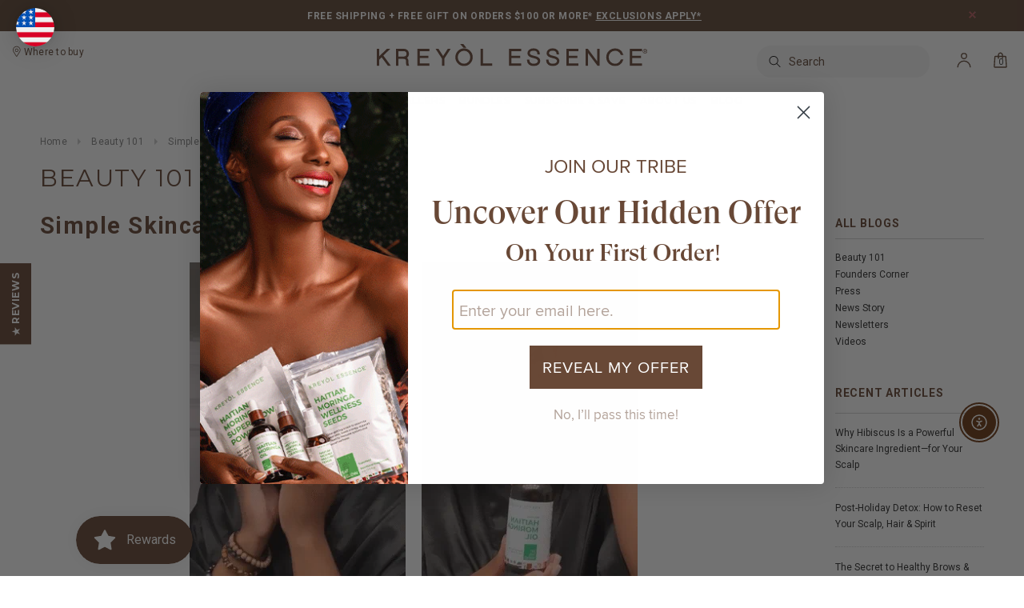

--- FILE ---
content_type: text/html; charset=utf-8
request_url: https://kreyolessence.com/blogs/beauty101/simple-skincare-for-all
body_size: 198707
content:
<!doctype html>
<!--[if lt IE 7]> <html class="no-js lt-ie9 lt-ie8 lt-ie7" lang="en"> <![endif]-->
<!--[if IE 7]> <html class="no-js lt-ie9 lt-ie8" lang="en"> <![endif]-->
<!--[if IE 8]> <html class="no-js lt-ie9" lang="en"> <![endif]-->
<!--[if IE 9 ]> <html class="ie9 no-js"> <![endif]-->
<!-- [if (gt IE 9)|!(IE)]><! -->
<html class="no-js wf-loading">
  <!-- <![endif] -->
  
  <head>

    
<link rel='preconnect dns-prefetch' href='https://api.config-security.com/' crossorigin />
<link rel='preconnect dns-prefetch' href='https://conf.config-security.com/' crossorigin />
<link rel='preconnect dns-prefetch' href='https://triplewhale-pixel.web.app/' crossorigin />

<!-- Google Tag Manager -->
<script>(function(w,d,s,l,i){w[l]=w[l]||[];w[l].push({'gtm.start':
new Date().getTime(),event:'gtm.js'});var f=d.getElementsByTagName(s)[0],
j=d.createElement(s),dl=l!='dataLayer'?'&l='+l:'';j.async=true;j.src=
'https://www.googletagmanager.com/gtm.js?id='+i+dl;f.parentNode.insertBefore(j,f);
})(window,document,'script','dataLayer','GTM-P3SGDV');</script>
<!-- End Google Tag Manager -->

<!-- Google Ads tag (gtag.js) -->
<script async src="https://www.googletagmanager.com/gtag/js?id=AW-880586947"></script>
<script>
  window.dataLayer = window.dataLayer || [];
  function gtag(){dataLayer.push(arguments);}
  gtag('js', new Date());

  gtag('config', 'AW-880586947');
</script>
    
<script>
/* >> TriplePixel :: start*/
window.TriplePixelData={TripleName:"nouveaukreyol.myshopify.com",ver:"1.9.0"},function(W,H,A,L,E,_,B,N){function O(U,T,P,H,R){void 0===R&&(R=!1),H=new XMLHttpRequest,P?(H.open("POST",U,!0),H.setRequestHeader("Content-Type","application/json")):H.open("GET",U,!0),H.send(JSON.stringify(P||{})),H.onreadystatechange=function(){4===H.readyState&&200===H.status?(R=H.responseText,U.includes(".txt")?eval(R):P||(N[B]=R)):(299<H.status||H.status<200)&&T&&!R&&(R=!0,O(U,T-1))}}if(N=window,!N[H+"sn"]){N[H+"sn"]=1;try{A.setItem(H,1+(0|A.getItem(H)||0)),(E=JSON.parse(A.getItem(H+"U")||"[]")).push(location.href),A.setItem(H+"U",JSON.stringify(E))}catch(e){}var i,m,p;A.getItem('"!nC`')||(_=A,A=N,A[H]||(L=function(){return Date.now().toString(36)+"_"+Math.random().toString(36)},E=A[H]=function(t,e){return"State"==t?E.s:(W=L(),(E._q=E._q||[]).push([W,t,e]),W)},E.s="Installed",E._q=[],E.ch=W,B="configSecurityConfModel",N[B]=1,O("https://conf.config-security.com/model",5),i=L(),m=A[atob("c2NyZWVu")],_.setItem("di_pmt_wt",i),p={id:i,action:"profile",avatar:_.getItem("auth-security_rand_salt_"),time:m[atob("d2lkdGg=")]+":"+m[atob("aGVpZ2h0")],host:A.TriplePixelData.TripleName,url:window.location.href,ref:document.referrer,ver:window.TriplePixelData.ver},O("https://api.config-security.com/",5,p),O("https://triplewhale-pixel.web.app/dot1.9.txt",5)))}}("","TriplePixel",localStorage);
/* << TriplePixel :: end*/
</script>

<script type="text/javascript">
    (function(c,l,a,r,i,t,y){
        c[a]=c[a]||function(){(c[a].q=c[a].q||[]).push(arguments)};
        t=l.createElement(r);t.async=1;t.src="https://www.clarity.ms/tag/"+i;
        y=l.getElementsByTagName(r)[0];y.parentNode.insertBefore(t,y);
    })(window, document, "clarity", "script", "m8e0dxm6bm");
</script>
    
    <script src="https://cdn.amplitude.com/libs/analytics-browser-2.6.2-min.js.gz"></script><script src="https://cdn.amplitude.com/libs/plugin-session-replay-browser-1.1.9-min.js.gz"></script><script src="https://cdn.amplitude.com/libs/plugin-autocapture-browser-0.9.0-min.js.gz"></script><script>window.amplitude.init('3d179fbd77deeb0187db6adfcd0dbd66');window.amplitude.add(window.sessionReplay.plugin({sampleRate: 1}));window.amplitude.add(window.amplitudeAutocapturePlugin.plugin());</script>
    
    <meta name="viewport" content="width=device-width,initial-scale=1">

    <link rel="preconnect" href="https://www.google.com">
    <link rel="preconnect" href="https://www.googleadservices.com">
    <link rel="preconnect" href="https://googleads.g.doubleclick.net">
    <link rel="preconnect" href="https://www.googletagmanager.com">
    <link rel="preconnect" href="https://connect.facebook.net">
    <link rel="preconnect" href="https://fonts.googleapis.com">
    <link rel="preconnect" href="https://fonts.gstatic.com" crossorigin>

    
    

    

    <!-- Critical css -->
    <style id="critical-css">.newsletter .block-title h3 span{text-transform:uppercase;font-weight:700;letter-spacing:.05em}@media (min-width:355px) and (max-width:414px){.hmban{width:150%!important}.new-logo img{max-width:215px!important}li.fix_logo.menu_item{background:#000!important}.cbp-spmenu-vertical{z-index:5000!important}.jdgm-revs-tab-btn{display:none!important}.wrapper-container{overflow-x:hidden}}.hmban{width:100%;height:auto}@media (max-width:767px){.quickview-button{display:none!important}.visible-phone{display:block}.header-mobile{display:block}.customer-links{padding-left:0;float:none}.customer-area a{text-decoration:none}.customer-links li.wishlist{display:none}.header-top{padding:17px 0}.header-top .container{position:relative}.header-top .close{position:absolute;top:5px;right:10px;margin:0}.header-top p{max-width:250px;margin:0 auto}.header-bottom{padding:0}.header-bottom .container{padding:0}.header-logo{margin:28px 0 30px;text-align:center;float:left;width:100%}.header-panel{padding:0;clear:both}.header-panel-top{float:none;width:auto}.header-panel-top .currency{float:left;width:25%;background:#141414;border-right:1px solid #868686}.header-panel-top .nav-search{display:none}.header-panel .nav-search{width:100%;margin:24px 0 0;padding:0 10px;border:1px solid #e7e7e7;border-width:1px 0;display:block}.header-panel .nav-search .input-group,.header-panel .search-bar input.input-group-field{width:100%;background:0 0;border:0}.nav-search .search-bar{padding-left:10px;padding-right:10px}#back-top{width:36px;height:36px;right:30px;top:auto;bottom:100px;background-position:0 -1914px;background-color:#fff}.banner-home-top{margin-bottom:20px}.banner-home-top li{margin-bottom:10px}.widget-title fieldset.box-title legend{font-size:18px}.nav-bar{display:none}.menu-block{width:50%;float:left;padding:0}.site-nav a{white-space:normal}.cbp-spmenu{background:url("//kreyolessence.com/cdn/shop/t/147/assets/box-shadow-mobile.png?v=105698230563824345621756194343") right 0 repeat-y #fff}.site-nav li{position:relative}.site-nav li.dropdown{position:relative}.site-nav>li{display:block;clear:both;position:relative}.site-nav>li>a{padding:12px 0}.site-nav-dropdown{border:0;background:0 0;width:100%;position:static;padding:0 20px}.site-nav-dropdown .container{padding-left:0;padding-right:0}.site-nav>li>.site-nav-dropdown>li>a{padding:11px 0 13px;text-transform:capitalize;font-size:14px}.site-nav>li>.site-nav-dropdown>li:first-child>a{border-top:0}.site-nav>li li .site-nav-dropdown{padding:0 15px;margin-bottom:20px}.site-nav-dropdown .col-1{width:100%;padding:0}.site-nav-dropdown .col-1 .inner{width:100%;padding:0}.ajax-success-modal .btn-secondary{font-size:9px!important;height:34px;line-height:30px;padding:0 8px}.ajax-success-modal .content{width:100%;margin-left:0;margin-top:0;left:0;top:60px!important;padding:20px 10px;min-height:180px}.ajax-success-modal .close-modal{right:5px;top:-40px}.ajax-success-modal .ajax-right{margin-left:80px}.ajax-success-modal .ajax-left{margin-right:10px}.ajax-success-modal .continue-shopping{margin-right:5px}.product-shop{clear:both}.product-img-box{float:none;text-align:center;padding-right:10px;margin-bottom:30px}.product-img-box .product-photo-container{z-index:-1}.products-grid .grid-item{width:33.33%}}.widget-title fieldset.box-title legend{font-family:Montserrat,sans-serif;text-transform:uppercase;font-size:30px;font-weight:400}fieldset{padding:.35em .625em .75em;margin:0 2px;border:1px solid silver}.col-lg-3,.col-md-3,.col-sm-4,.col-xs-12,.col-xs-4,.col-xs-5,.col-xs-6,.col-xs-7{position:relative;min-height:1px;padding-right:10px;padding-left:10px}.col-xs-12,.col-xs-4,.col-xs-5,.col-xs-6,.col-xs-7{float:left}fieldset{min-width:0;padding:0;margin:0;border:0}legend{display:block;width:100%;padding:0;margin-bottom:20px;font-size:21px;line-height:inherit;color:#333;border:0;border-bottom:1px solid #e5e5e5}fieldset,legend{border:none}.template-index .main-content{padding-bottom:0}.btn span.arrow{text-align:left;text-indent:-999em;display:inline-block;width:0;height:0;line-height:0;margin-left:10px;border:5px solid transparent}.banner h2,.newsletter .block-title h3 span{text-transform:uppercase;font-weight:700;letter-spacing:.05em}.banner-home-top{clear:both;text-align:center}.banner-home-top ul{margin-bottom:0;list-style:none;padding-left:0}.banner-home-top li{position:relative;margin-bottom:37px}.banner{text-align:center;position:relative;clear:both;margin:0 0 37px}.banner h2{font-size:40px;font-weight:700;color:#000;margin:0 0 15px;position:relative}.banner p{color:#2d2d2d;margin:0 0 35px}.banner p.line{width:50px;height:2px;background:#000;margin:0 auto 20px}.slide_brand{position:relative;border-top:1px dotted #000;padding:39px 0 30px}.widget-title fieldset.box-title{text-align:left;border-top:1px dotted #000;text-transform:uppercase}.widget-title fieldset.box-title legend{display:block;width:auto;margin:0;padding:0 20px;font-size:20px;font-weight:700;letter-spacing:.05em}.widget-new-product{padding-bottom:50px;clear:both}.widget-title fieldset.box-title{border:none!important}.widget-new-product{padding-top:15px}section.banner-home-top.container{margin-top:30px!important}@media (min-width:1200px){.banner{margin:0 -100% 37px}}@media (min-width:768px) and (max-width:991px){.header-bottom .nav-search .icon-search{width:50px}.nav-bar .header-logo-fix{margin-left:10px;margin-right:10px}.site-nav>li>a{margin-left:12px;margin-right:12px}.banner p{margin-bottom:20px}.newsletter .input-group-field{width:100%}}@media (max-width:767px){.quickview-button{display:none!important}.visible-phone{display:block}.header-mobile{display:block}.customer-links{padding-left:0;float:none}.customer-area a{text-decoration:none}.customer-links li.wishlist{display:none}.header-top{padding:17px 0}.header-top .container{position:relative}.header-top .close{position:absolute;top:5px;right:10px;margin:0}.header-top p{max-width:250px;margin:0 auto}.header-bottom{padding:0}.header-bottom .container{padding:0}.header-logo{margin:28px 0 30px;text-align:center;float:left;width:100%}.header-panel{padding:0;clear:both}.header-panel-top{float:none;width:auto}.header-panel-top .currency{float:left;width:25%;background:#141414;border-right:1px solid #868686}.header-panel-top .nav-search{display:none}.header-panel .nav-search{width:100%;margin:24px 0 0;padding:0 10px;border:1px solid #e7e7e7;border-width:1px 0;display:block}.header-panel .nav-search .input-group,.header-panel .search-bar input.input-group-field{width:100%;background:0 0;border:0}.nav-search .search-bar{padding-left:10px;padding-right:10px}#back-top{width:36px;height:36px;right:30px;top:auto;bottom:100px;background-position:0 -1914px;background-color:#fff}.banner h2{font-size:20px}.banner p{margin-bottom:20px}.banner-home-top{margin-bottom:20px}.banner-home-top li{margin-bottom:10px}.widget-title fieldset.box-title legend{font-size:18px}.nav-bar{display:none}.menu-block{width:50%;float:left;padding:0}.site-nav a{white-space:normal}.cbp-spmenu{background:url("//kreyolessence.com/cdn/shop/t/147/assets/box-shadow-mobile.png?v=105698230563824345621756194343") right 0 repeat-y #fff}.site-nav li{position:relative}.site-nav li.dropdown{position:relative}.site-nav>li{display:block;clear:both;position:relative}.site-nav>li>a{padding:12px 0}.site-nav-dropdown{border:0;background:0 0;width:100%;position:static;padding:0 20px}.site-nav-dropdown .container{padding-left:0;padding-right:0}.site-nav>li>.site-nav-dropdown>li>a{padding:11px 0 13px;text-transform:capitalize;font-size:14px}.site-nav>li>.site-nav-dropdown>li:first-child>a{border-top:0}.site-nav>li li .site-nav-dropdown{padding:0 15px;margin-bottom:20px}.site-nav-dropdown .col-1{width:100%;padding:0}.site-nav-dropdown .col-1 .inner{width:100%;padding:0}.ajax-success-modal .btn-secondary{font-size:9px!important;height:34px;line-height:30px;padding:0 8px}.ajax-success-modal .content{width:100%;margin-left:0;margin-top:0;left:0;top:60px!important;padding:20px 10px;min-height:180px}.ajax-success-modal .close-modal{right:5px;top:-40px}.ajax-success-modal .ajax-right{margin-left:80px}.ajax-success-modal .ajax-left{margin-right:10px}.ajax-success-modal .continue-shopping{margin-right:5px}.product-shop{clear:both}.product-img-box{float:none;text-align:center;padding-right:10px;margin-bottom:30px}.product-img-box .product-photo-container{z-index:-1}.products-grid .grid-item{width:33.33%}}.btn span.arrow{border-left-color:#ffffff}.widget-title fieldset.box-title legend,label{color:#684836}.product-shop .total-price>span{font-size:14 px}.widget-title fieldset.box-title legend{font-size:20 px}.banner h2,.widget-title fieldset.box-title legend{font-family:Montserrat,sans-serif;text-transform:uppercase;font-size:30px;font-weight:400}.banner h2{color:#1a0505}.banner p.line{background:#1a0505}.banner p{color:#161414}h2,h3,h4{font-family:inherit;font-weight:500;line-height:1.1;color:inherit}.text-right{text-align:right}.col-md-6,.col-sm-7,.col-xs-12,.col-xs-3,.col-xs-4,.col-xs-5,.col-xs-7,.col-xs-9{position:relative;min-height:1px;padding-right:10px;padding-left:10px}@media (max-width:767px){.hidden-xs{display:none!important}}h2,h3,h4{font-weight:400;line-height:1.25em;margin:0;padding:0}@media (max-width:767px){.visible-phone{display:block}.header-mobile{display:block}.customer-links{padding-left:0;float:none}.customer-area a{text-decoration:none}.customer-links li.wishlist{display:none}.header-top{padding:17px 0}.header-top .container{position:relative}.header-top .close{position:absolute;top:5px;right:10px;margin:0}.header-top p{max-width:250px;margin:0 auto}.header-bottom{padding:0}.header-bottom .container{padding:0}.header-logo{margin:28px 0 30px;text-align:center;float:left;width:100%}.header-panel{padding:0;clear:both}.header-panel-top{float:none;width:auto}.header-panel-top .currency{float:left;width:25%;background:#141414;border-right:1px solid #868686}.header-panel-top .nav-search{display:none}.header-panel .nav-search{width:100%;margin:24px 0 0;padding:0 10px;border:1px solid #e7e7e7;border-width:1px 0;display:block}.header-panel .nav-search .input-group,.header-panel .search-bar input.input-group-field{width:100%;background:0 0;border:0}.nav-search .search-bar{padding-left:10px;padding-right:10px}#back-top{width:36px;height:36px;right:30px;top:auto;bottom:100px;background-position:0 -1914px;background-color:#fff}.nav-bar{display:none}.menu-block{width:50%;float:left;padding:0}.site-nav a{white-space:normal}.cbp-spmenu{background:url("//kreyolessence.com/cdn/shop/t/147/assets/box-shadow-mobile.png?v=105698230563824345621756194343") right 0 repeat-y #fff}.site-nav li{position:relative}.site-nav li.dropdown{position:relative}.site-nav>li{display:block;clear:both;position:relative}.site-nav>li>a{padding:12px 0}.site-nav-dropdown{border:0;background:0 0;width:100%;position:static;padding:0 20px}.site-nav-dropdown .container{padding-left:0;padding-right:0}.site-nav>li>.site-nav-dropdown>li>a{padding:11px 0 13px;text-transform:capitalize;font-size:14px}.site-nav>li>.site-nav-dropdown>li:first-child>a{border-top:0}.site-nav>li li .site-nav-dropdown{padding:0 15px;margin-bottom:20px}.site-nav-dropdown .col-1{width:100%;padding:0}.site-nav-dropdown .col-1 .inner{width:100%;padding:0}.widget-featured-product .grid-item .product-grid-image img{width:80px}.widget-featured-product .products-grid .grid-item{position:relative}.ajax-success-modal .btn-secondary{font-size:9px!important;height:34px;line-height:30px;padding:0 8px}.ajax-success-modal .content{width:100%;margin-left:0;margin-top:0;left:0;top:60px!important;padding:20px 10px;min-height:180px}.ajax-success-modal .close-modal{right:5px;top:-40px}.ajax-success-modal .ajax-right{margin-left:80px}.ajax-success-modal .ajax-left{margin-right:10px}.ajax-success-modal .continue-shopping{margin-right:5px}.sidebar{display:none}.col-main,.sidebar{width:100%!important}.widget-featured-product .products-grid{width:100%}.product-shop{clear:both}.product{margin-bottom:30px}.product-img-box{float:none;text-align:center;padding-right:10px;margin-bottom:30px}.product-img-box .product-photo-container{z-index:-1}.product-photo-container #product-featured-image{max-width:100%}.grid-item select{width:100%}.products-grid .grid-item{width:33.33%}}input[type=radio]{box-sizing:border-box;padding:0}h1,h2,h3,h4{font-family:inherit;font-weight:500;line-height:1.1;color:inherit}h4{margin-top:10px;margin-bottom:10px}h4{font-size:18px}.text-center{text-align:center}.col-md-6,.col-sm-5,.col-sm-7,.col-xs-12,.col-xs-3,.col-xs-4,.col-xs-5,.col-xs-7,.col-xs-9{position:relative;min-height:1px;padding-right:10px;padding-left:10px}.col-xs-12,.col-xs-3,.col-xs-4,.col-xs-5,.col-xs-7,.col-xs-9{float:left}@media (min-width:768px){.col-sm-5,.col-sm-7{float:left}.col-sm-7{width:58.33333333%}.col-sm-5{width:41.66666667%}}@media (min-width:992px){.col-md-6{float:left}.col-md-6{width:50%}}input[type=radio]{margin:4px 0 0;line-height:normal}.panel-group{margin-bottom:20px}.modal-content{position:relative;background-color:#fff;background-clip:padding-box;border:1px solid #999;border:1px solid rgba(0,0,0,.2);border-radius:6px;outline:0;-webkit-box-shadow:0 3px 9px rgba(0,0,0,.5);box-shadow:0 3px 9px rgba(0,0,0,.5)}@media (min-width:768px){.modal-content{-webkit-box-shadow:0 5px 15px rgba(0,0,0,.5);box-shadow:0 5px 15px rgba(0,0,0,.5)}}.hidden{display:none!important;visibility:hidden!important}.visible-xs{display:none!important}@media (max-width:767px){.visible-xs{display:block!important}}p.afterpay-placeholder{display:block}h1,h2,h3,h4{font-weight:400;line-height:1.25em;margin:0;padding:0}h4{font-size:17px;margin-bottom:1.5em}.hidden{display:none}.newsletter .block-title h3 span,.widget-title h3{text-transform:uppercase;font-weight:700;letter-spacing:.05em}.product{margin-bottom:50px}#product-variants{margin-bottom:12px}header.product-title h1>span{flex:1 1 80%}.product-shop #add-to-cart-form .btn{margin:0 60px 30px 0;height:48px;float:left;clear:both}.product-img-box .product-photo-thumbs li{margin:0}.product-img-box .product-photo-thumbs li a{display:block}.more-view-wrapper.more-view-wrapper-owlslider li{float:left}#more-view-carousel{padding:0;margin:0}.product-shop #quantity,.product-shop .quantity{border-color:#634839;border-right:none;border-left:none;flex:0 0 34px;height:48px;font-size:18px;padding:0}.panel-group{margin:0;clear:both}.product-photo-container #product-featured-image{position:static!important;height:auto!important;width:auto!important}.product-photo-container>a{position:relative;display:block;width:100%}.product-img-box .product-photo-thumbs li a{border-bottom:3px solid transparent;padding-bottom:5px}.template-product #rc_container{display:block!important}p.afterpay-placeholder{color:transparent!important;font-family:inherit!important;font-size:16px;margin-block-start:0;margin-block-end:16px;line-height:var(--messaging-line-height,1.8)}p.afterpay-placeholder span{line-height:29px;display:inline-block}@media (max-width:1034px){.quick-view{display:none!important}.products-grid .grid-item .product-top{position:static}.products-grid .grid-item{padding-bottom:50px}}@media (min-width:768px) and (max-width:991px){.header-bottom .nav-search .icon-search{width:50px}.nav-bar .header-logo-fix{margin-left:10px;margin-right:10px}.site-nav>li>a{margin-left:12px;margin-right:12px}.newsletter .input-group-field{width:100%}.widget-featured-product .products-grid .grid-item{width:150px}.widget-featured-product .btn{padding:0 5px}}@media (max-width:767px){.visible-phone{display:block}.header-mobile{display:block}.customer-links{padding-left:0;float:none}.customer-area a{text-decoration:none}.customer-links li.wishlist{display:none}.header-top{padding:17px 0}.header-top .container{position:relative}.header-top .close{position:absolute;top:5px;right:10px;margin:0}.header-top p{max-width:250px;margin:0 auto}.header-bottom{padding:0}.header-bottom .container{padding:0}.header-logo{margin:28px 0 30px;text-align:center;float:left;width:100%}.header-panel{padding:0;clear:both}.header-panel-top{float:none;width:auto}.header-panel-top .currency{float:left;width:25%;background:#141414;border-right:1px solid #868686}.header-panel-top .nav-search{display:none}.header-panel .nav-search{width:100%;margin:24px 0 0;padding:0 10px;border:1px solid #e7e7e7;border-width:1px 0;display:block}.header-panel .nav-search .input-group,.header-panel .search-bar input.input-group-field{width:100%;background:0 0;border:0}.nav-search .search-bar{padding-left:10px;padding-right:10px}#back-top{width:36px;height:36px;right:30px;top:auto;bottom:100px;background-position:0 -1914px;background-color:#fff}.nav-bar{display:none}.menu-block{width:50%;float:left;padding:0}.site-nav a{white-space:normal}.cbp-spmenu{background:url("//kreyolessence.com/cdn/shop/t/147/assets/box-shadow-mobile.png?v=105698230563824345621756194343") right 0 repeat-y #fff}.site-nav li{position:relative}.site-nav li.dropdown{position:relative}.site-nav>li{display:block;clear:both;position:relative}.site-nav>li>a{padding:12px 0}.site-nav-dropdown{border:0;background:0 0;width:100%;position:static;padding:0 20px}.site-nav-dropdown .container{padding-left:0;padding-right:0}.site-nav>li>.site-nav-dropdown>li>a{padding:11px 0 13px;text-transform:capitalize;font-size:14px}.site-nav>li>.site-nav-dropdown>li:first-child>a{border-top:0}.site-nav>li li .site-nav-dropdown{padding:0 15px;margin-bottom:20px}.site-nav-dropdown .col-1{width:100%;padding:0}.site-nav-dropdown .col-1 .inner{width:100%;padding:0}.widget-featured-product .grid-item .product-grid-image img{width:80px}.widget-featured-product .products-grid .grid-item{position:relative}.ajax-success-modal .btn-secondary{font-size:9px!important;height:34px;line-height:30px;padding:0 8px}.ajax-success-modal .content{width:100%;margin-left:0;margin-top:0;left:0;top:60px!important;padding:20px 10px;min-height:180px}.ajax-success-modal .close-modal{right:5px;top:-40px}.ajax-success-modal .ajax-right{margin-left:80px}.ajax-success-modal .ajax-left{margin-right:10px}.ajax-success-modal .continue-shopping{margin-right:5px}.sidebar{display:none}.col-main,.sidebar{width:100%!important}.widget-featured-product .products-grid{width:100%}.product-shop{clear:both}.product{margin-bottom:30px}.product-shop #add-to-cart-form .btn{margin-bottom:10px}.product-img-box{float:none;text-align:center;padding-right:10px;margin-bottom:30px}.product-img-box .product-photo-container{z-index:-1}.product-photo-container #product-featured-image{max-width:100%}.grid-item select{width:100%}.products-grid .grid-item{width:33.33%}}.product-shop #add-to-cart-form .btn{float:none!important}.template-product select,input[type=email],input[type=text]{width:247px}.sidebar .widget-title,label{color:#684836}#dropdown-cart .summary .label,.header-top,.newsletter .input-group-btn>.btn,.product-shop .product-infor label{font-size:11 px}.product-shop .total-price>span,.widget-title h3{font-size:14 px}#dropdown-cart .summary .label,#dropdown-cart .text-cart a,.btn,.btn-secondary,.footer-top h3,.header-top,.loading-modal,.newsletter .block-title h3 span,.product-label strong,.site-nav>li>a,.text-continue a{font-family:Montserrat}@media (min-width:768px){.template-product .sidebar{display:block!important}}.template-product .sidebar{display:none!important}.template-product .col-main{width:100%!important}.product-photo-container{flex:1 0 calc(100% - 92px)}.product-shop .product-title a.btn{display:block;text-indent:-999em;width:8px;height:13px;padding:0;background:url(btn-product.png) no-repeat;border:0;position:absolute;top:10px;right:20px}.product-shop .product-title.has-btn{padding-right:30px;position:relative}.col-md-9,.col-sm-8,.col-xs-12,.col-xs-4,.col-xs-5,.col-xs-7{position:relative;min-height:1px;padding-right:10px;padding-left:10px}@media (max-width:767px){.visible-phone{display:block}.header-mobile{display:block}.customer-links{padding-left:0;float:none}.customer-area a{text-decoration:none}.customer-links li.wishlist{display:none}.header-top{padding:17px 0}.header-top .container{position:relative}.header-top .close{position:absolute;top:5px;right:10px;margin:0}.header-top p{max-width:250px;margin:0 auto}.header-bottom{padding:0}.header-bottom .container{padding:0}.header-logo{margin:28px 0 30px;text-align:center;float:left;width:100%}.header-panel{padding:0;clear:both}.header-panel-top{float:none;width:auto}.header-panel-top .currency{float:left;width:25%;background:#141414;border-right:1px solid #868686}.header-panel-top .nav-search{display:none}.header-panel .nav-search{width:100%;margin:24px 0 0;padding:0 10px;border:1px solid #e7e7e7;border-width:1px 0;display:block}.header-panel .nav-search .input-group,.header-panel .search-bar input.input-group-field{width:100%;background:0 0;border:0}.nav-search .search-bar{padding-left:10px;padding-right:10px}#back-top{width:36px;height:36px;right:30px;top:auto;bottom:100px;background-position:0 -1914px;background-color:#fff}.nav-bar{display:none}.menu-block{width:50%;float:left;padding:0}.site-nav a{white-space:normal}.cbp-spmenu{background:url("//kreyolessence.com/cdn/shop/t/147/assets/box-shadow-mobile.png?v=105698230563824345621756194343") right 0 repeat-y #fff}.site-nav li{position:relative}.site-nav li.dropdown{position:relative}.site-nav>li{display:block;clear:both;position:relative}.site-nav>li>a{padding:12px 0}.site-nav-dropdown{border:0;background:0 0;width:100%;position:static;padding:0 20px}.site-nav-dropdown .container{padding-left:0;padding-right:0}.site-nav>li>.site-nav-dropdown>li>a{padding:11px 0 13px;text-transform:capitalize;font-size:14px}.site-nav>li>.site-nav-dropdown>li:first-child>a{border-top:0}.site-nav>li li .site-nav-dropdown{padding:0 15px;margin-bottom:20px}.site-nav-dropdown .col-1{width:100%;padding:0}.site-nav-dropdown .col-1 .inner{width:100%;padding:0}.ajax-success-modal .btn-secondary{font-size:9px!important;height:34px;line-height:30px;padding:0 8px}.ajax-success-modal .content{width:100%;margin-left:0;margin-top:0;left:0;top:60px!important;padding:20px 10px;min-height:180px}.ajax-success-modal .close-modal{right:5px;top:-40px}.ajax-success-modal .ajax-right{margin-left:80px}.ajax-success-modal .ajax-left{margin-right:10px}.ajax-success-modal .continue-shopping{margin-right:5px}.product-shop{clear:both}.product-img-box{float:none;text-align:center;padding-right:10px;margin-bottom:30px}.product-img-box .product-photo-container{z-index:-1}.cart-list a.product-img{width:40%}.cart-list .product-details{width:60%}.cart-list input.qty{margin:0 20px 20px 0}#shipping-calculator-form-wrapper p{margin-bottom:10px}}#dropdown-cart .summary .label,.cart-list a.remove,.cart-list input.update,.cart-title h2,.header-top,.newsletter .input-group-btn>.btn,.product-shop .product-infor label{font-size:11 px}#shipping-calculator h3,.product-shop .total-price>span{font-size:14 px}#dropdown-cart .summary .label,#dropdown-cart .text-cart a,#get-rates-submit,#shipping-calculator h3,.btn,.btn-secondary,.cart-title h2,.footer-top h3,.header-top,.loading-modal,.newsletter .block-title h3 span,.site-nav>li>a,.text-continue a{font-family:Montserrat}footer,header,main,nav,section{display:block}b{font-weight:700}h1{margin:.67em 0;font-size:2em}input[type=number]::-webkit-inner-spin-button,input[type=number]::-webkit-outer-spin-button{height:auto}h1,h2,h3{font-family:inherit;font-weight:500;line-height:1.1;color:inherit}h1,h2,h3{margin-top:20px;margin-bottom:10px}h1{font-size:36px}.col-md-3,.col-md-9,.col-sm-4,.col-sm-8,.col-xs-12,.col-xs-4,.col-xs-5,.col-xs-7{position:relative;min-height:1px;padding-right:10px;padding-left:10px}.col-xs-12,.col-xs-4,.col-xs-5,.col-xs-7{float:left}@media (min-width:768px){.col-sm-4,.col-sm-8{float:left}.col-sm-8{width:66.66666667%}.col-sm-4{width:33.33333333%}}@media (min-width:992px){.col-md-3,.col-md-9{float:left}.col-md-9{width:75%}.col-md-3{width:25%}}input[type=email],input[type=number],input[type=text]{margin:0;padding:.615384615em}input[type=email],input[type=number],input[type=text],select{padding:5px 10px;line-height:1.35;height:36px;border:1px solid #cbcbcb}h1,h2,h3{font-weight:400;line-height:1.25em;margin:0;padding:0}h1{font-size:2.307692308em;margin-bottom:1em}#get-rates-submit,.btn,.btn-secondary,.text-continue a{padding:0 25px;text-transform:uppercase;line-height:34px;height:36px;letter-spacing:.05em;font-weight:700;border:2px solid transparent;text-decoration:none}#shipping-calculator h3,.newsletter .block-title h3 span,.page-header h1{text-transform:uppercase;font-weight:700;letter-spacing:.05em}.page-header h1{font-size:20px;margin-bottom:22px;letter-spacing:.05em;margin:0}.footer-top .col-1,.footer-top .col-2,.footer-top .col-3{float:left;width:20%;padding:0 10px}.footer-top .col-4{float:left;width:40%;padding:0 10px}.footer-top .text{float:left}.footer-top .text h3{margin:0 0 5px}.footer-top ul.social li.clubhouse a{background-position:-203px 0}.site-footer{padding:37px 0 110px;letter-spacing:.02em}.newsletter{clear:both;padding-top:25px}.newsletter .block-content{min-height:56px;margin:0 auto;width:100%;position:relative}.compare-price{color:#332923!important;text-decoration:line-through;display:inline;font-weight:400}.template-cart .page-header{overflow:hidden}.template-cart .page-header h1{float:left}.template-cart a.continue{letter-spacing:.02em;float:right;margin-top:5px;padding-right:35px;background:url(icons_new14.png) no-repeat right -159px}.cart-title h2{color:#797979;font-weight:700;font-size:11px;text-transform:uppercase;background:#fafafa;border-bottom:1px solid #eaeaea;padding:12px 20px 8px;letter-spacing:.02em;line-height:20px;margin-bottom:40px}.cart-list{padding:0;list-style:none}.cart-list li{overflow:hidden;border-bottom:1px solid #eaeaea;padding-bottom:40px;margin-bottom:40px}.cart-list a.product-img{float:left;width:20%;padding-right:20px}.cart-list .product-details{float:left;width:80%}.cart-list .product-name{display:inline-block;margin-bottom:9px}.cart-list p.size{color:#717171;margin:0 0 5px 10px}.cart-list p.vendor{color:#717171;font-weight:700;margin:0 0 10px 10px}.cart-list .quantity label{margin-bottom:9px;display:block}.cart-list input.qty{width:110px;margin-right:30px}.cart-list input.update{border:0;background:0 0;text-transform:uppercase;color:#000;border-bottom:1px solid #000;font-size:11px;font-weight:700;letter-spacing:.02em;padding:0;line-height:16px}.cart-list a.remove{text-transform:uppercase;color:#e95144;border-bottom:1px solid #e95144;font-size:11px;font-weight:700;letter-spacing:.02em;margin-right:40px}.cart-row .total-price{text-align:center;border-bottom:1px solid #eaeaea;padding-bottom:28px;margin-bottom:14px}.cart-row .total-price h3{color:#797979;font-weight:700;font-size:11px;text-transform:uppercase;background:#fafafa;border-bottom:1px solid #eaeaea;padding:12px 10px 8px;letter-spacing:.02em;line-height:20px;margin-bottom:30px}.cart-row .btn{width:100%;height:52px;margin-bottom:20px;padding:0 10px}#shipping-calculator{padding-top:37px;margin-bottom:25px}#shipping-calculator h3{font-size:14px;font-weight:700;letter-spacing:.05em;border-bottom:1px solid #eaeaea;padding-bottom:16px}#shipping-calculator-form-wrapper p input[type=text],#shipping-calculator-form-wrapper p select{width:100%}#shipping-calculator-form-wrapper p select{margin-bottom:8px}#shipping-calculator-form-wrapper label{display:block}#shipping-calculator-form-wrapper label[for=get-rates-submit]{display:none}#get-rates-submit{margin:10px 0}#get-rates-submit,.ajax-success-modal .btn-secondary,.product-item .btn,.text-continue a{background-color:transparent!important;color:#684836!important}footer.site-footer{padding-bottom:30px}@media (max-width:1034px){.quick-view{display:none!important}}@media (min-width:768px) and (max-width:991px){.header-bottom .nav-search .icon-search{width:50px}.nav-bar .header-logo-fix{margin-left:10px;margin-right:10px}.site-nav>li>a{margin-left:12px;margin-right:12px}.newsletter .input-group-field{width:100%}.cart-row .btn{font-size:12px;padding:0 10px}#get-rates-submit{padding:0 10px}}@media (min-width:768px){#cbp-spmenu-s1{display:none!important}.header-bottom{-webkit-animation-duration:.8s;-moz-animation-duration:.8s;-o-animation-duration:.8s;animation-duration:.8s}.nav-bar .header-logo-fix{float:left;display:none;margin:0 30px}.nav-search.on .search-bar{display:block!important}}@media (max-width:767px){.visible-phone{display:block}.header-mobile{display:block}.customer-links{padding-left:0;float:none}.customer-area a{text-decoration:none}.customer-links li.wishlist{display:none}.header-top{padding:17px 0}.header-top .container{position:relative}.header-top .close{position:absolute;top:5px;right:10px;margin:0}.header-top p{max-width:250px;margin:0 auto}.header-bottom{padding:0}.header-bottom .container{padding:0}.header-logo{margin:28px 0 30px;text-align:center;float:left;width:100%}.header-panel{padding:0;clear:both}.header-panel-top{float:none;width:auto}.header-panel-top .currency{float:left;width:25%;background:#141414;border-right:1px solid #868686}.header-panel-top .nav-search{display:none}.header-panel .nav-search{width:100%;margin:24px 0 0;padding:0 10px;border:1px solid #e7e7e7;border-width:1px 0;display:block}.header-panel .nav-search .input-group,.header-panel .search-bar input.input-group-field{width:100%;background:0 0;border:0}.nav-search .search-bar{padding-left:10px;padding-right:10px}#back-top{width:36px;height:36px;right:30px;top:auto;bottom:100px;background-position:0 -1914px;background-color:#fff}.footer-top .col-1,.footer-top .col-2{width:50%}.footer-top .col-3,.footer-top .col-4{width:100%}.nav-bar{display:none}.menu-block{width:50%;float:left;padding:0}.site-nav a{white-space:normal}.cbp-spmenu{background:url("//kreyolessence.com/cdn/shop/t/147/assets/box-shadow-mobile.png?v=105698230563824345621756194343") right 0 repeat-y #fff}.site-nav li{position:relative}.site-nav li.dropdown{position:relative}.site-nav>li{display:block;clear:both;position:relative}.site-nav>li>a{padding:12px 0}.site-nav-dropdown{border:0;background:0 0;width:100%;position:static;padding:0 20px}.site-nav-dropdown .container{padding-left:0;padding-right:0}.site-nav>li>.site-nav-dropdown>li>a{padding:11px 0 13px;text-transform:capitalize;font-size:14px}.site-nav>li>.site-nav-dropdown>li:first-child>a{border-top:0}.site-nav>li li .site-nav-dropdown{padding:0 15px;margin-bottom:20px}.site-nav-dropdown .col-1{width:100%;padding:0}.site-nav-dropdown .col-1 .inner{width:100%;padding:0}.ajax-success-modal .btn-secondary{font-size:9px!important;height:34px;line-height:30px;padding:0 8px}.ajax-success-modal .content{width:100%;margin-left:0;margin-top:0;left:0;top:60px!important;padding:20px 10px;min-height:180px}.ajax-success-modal .close-modal{right:5px;top:-40px}.ajax-success-modal .ajax-right{margin-left:80px}.ajax-success-modal .ajax-left{margin-right:10px}.ajax-success-modal .continue-shopping{margin-right:5px}.product-shop{clear:both}.product-img-box{float:none;text-align:center;padding-right:10px;margin-bottom:30px}.product-img-box .product-photo-container{z-index:-1}.cart-list a.product-img{width:40%}.cart-list .product-details{width:60%}.cart-list input.qty{margin:0 20px 20px 0}#shipping-calculator-form-wrapper p{margin-bottom:10px}}@media (max-width:499px){.newsletter .input-group-field{width:63%}}input[type=email],input[type=number],input[type=text]{width:247px}.page-header h1{color:#684836;text-align:left}.site-footer{ background:#684836;background-position:left top;background-repeat:no-repeat;background-attachment:scroll}.site-footer a{color:#a9a9a9}#get-rates-submit,.btn,.btn-secondary,.text-continue a{font-size:12 px}#get-rates-submit,.ajax-success-modal .btn-secondary,.product-item .btn,.text-continue a{background-color:#684836;color:#ffffff;border-color:#684836}#shipping-calculator h3,label{color:#684836}.footer-top h3,.header-mobile .dropdown-menu{font-size:12 px}#dropdown-cart .text-cart a{font-size:10 px}#dropdown-cart .summary .label,.cart-list a.remove,.cart-list input.update,.cart-row .total-price h3,.cart-title h2,.header-top,.newsletter .input-group-btn>.btn,.product-shop .product-infor label{font-size:11 px}#shipping-calculator h3,.cart-row .btn,.product-shop .total-price>span{font-size:14 px}.page-header h1{font-size:20 px}#dropdown-cart .summary .label,#dropdown-cart .text-cart a,#get-rates-submit,#shipping-calculator h3,.btn,.btn-secondary,.cart-row .total-price h3,.cart-title h2,.footer-top h3,.header-top,.loading-modal,.newsletter .block-title h3 span,.site-nav>li>a,.text-continue a{font-family:Montserrat}body{font-family:Roboto}.quickview-button{position:relative;z-index:2}@media (max-width:1034px){.grid-item .hover{display:none}.quick-view{display:none!important}.products-grid .grid-item .product-top{position:static}.quickview-button{visibility:hidden;display:none}.products-grid .grid-item{padding-bottom:50px}}html{font-family:sans-serif;-webkit-text-size-adjust:100%;-ms-text-size-adjust:100%}header,main,nav,section{display:block}a{background:0 0}b,strong{font-weight:700}mark{color:#000;background:#ff0}svg:not(:root){overflow:hidden}button,input,select{margin:0;font:inherit;color:inherit}button{overflow:visible}button,select{text-transform:none}button,input[type=submit]{-webkit-appearance:button}button::-moz-focus-inner,input::-moz-focus-inner{padding:0;border:0}input{line-height:normal}input[type=checkbox],input[type=radio]{box-sizing:border-box;padding:0}*{-webkit-box-sizing:border-box;-moz-box-sizing:border-box;box-sizing:border-box}:after,:before{-webkit-box-sizing:border-box;-moz-box-sizing:border-box;box-sizing:border-box}html{font-size:62.5%}body{font-family:"Helvetica Neue",Helvetica,Arial,sans-serif;font-size:14px;line-height:1.42857143;color:#333;background-color:#fff}button,input,select{font-family:inherit;font-size:inherit;line-height:inherit}a{color:#428bca;text-decoration:none}img{vertical-align:middle}h2,h3{font-family:inherit;font-weight:500;line-height:1.1;color:inherit}h2,h3{margin-top:20px;margin-bottom:10px}h2{font-size:30px}h3{font-size:24px}p{margin:0 0 10px}.page-header{padding-bottom:9px;margin:40px 0 20px;border-bottom:1px solid #eee}ol,ul{margin-top:0;margin-bottom:10px}ul ul{margin-bottom:0}.container{padding-right:10px;padding-left:10px;margin-right:auto;margin-left:auto}@media (min-width:768px){.container{width:760px}}@media (min-width:992px){.container{width:980px}}@media (min-width:1200px){.container{width:1200px}}.row{margin-right:-10px;margin-left:-10px}.col-lg-3,.col-md-3,.col-sm-4,.col-xs-12,.col-xs-3,.col-xs-4,.col-xs-5,.col-xs-6,.col-xs-7,.col-xs-9{position:relative;min-height:1px;padding-right:10px;padding-left:10px}.col-xs-12,.col-xs-3,.col-xs-4,.col-xs-5,.col-xs-6,.col-xs-7,.col-xs-9{float:left}.col-xs-12{width:100%}.col-xs-9{width:75%}.col-xs-7{width:58.33333333%}.col-xs-6{width:50%}.col-xs-5{width:41.66666667%}.col-xs-4{width:33.33333333%}.col-xs-3{width:25%}@media (min-width:768px){.col-sm-4{float:left}.col-sm-4{width:33.33333333%}}@media (min-width:992px){.col-md-3{float:left}.col-md-3{width:25%}}@media (min-width:1200px){.col-lg-3{float:left}.col-lg-3{width:25%}}label{display:inline-block;margin-bottom:5px}input[type=checkbox],input[type=radio]{margin:4px 0 0;line-height:normal}.btn{display:inline-block;padding:6px 12px;margin-bottom:0;font-size:14px;font-weight:400;line-height:1.42857143;text-align:center;white-space:nowrap;vertical-align:middle;background-image:none;border:1px solid transparent;border-radius:4px}.dropdown{position:relative}.dropdown-menu{position:absolute;top:100%;left:0;z-index:1000;display:none;float:left;min-width:160px;padding:5px 0;margin:2px 0 0;font-size:14px;list-style:none;background-color:#fff;background-clip:padding-box;border:1px solid #ccc;border:1px solid rgba(0,0,0,.15);border-radius:4px;-webkit-box-shadow:0 6px 12px rgba(0,0,0,.175);box-shadow:0 6px 12px rgba(0,0,0,.175)}.input-group{position:relative;display:table;border-collapse:separate}.input-group-btn{display:table-cell}.input-group-btn{width:1%;vertical-align:middle}.input-group-btn:last-child>.btn{border-top-left-radius:0;border-bottom-left-radius:0}.input-group-btn{position:relative;font-size:0;white-space:nowrap}.input-group-btn>.btn{position:relative}.input-group-btn:last-child>.btn{margin-left:-1px}.breadcrumb{padding:8px 15px;margin-bottom:20px;list-style:none;background-color:#f5f5f5;border-radius:4px}.label{display:inline;padding:.2em .6em .3em;font-size:75%;font-weight:700;line-height:1;color:#fff;text-align:center;white-space:nowrap;vertical-align:baseline}.close{float:right;font-size:21px;font-weight:700;line-height:1;color:#000;text-shadow:0 1px 0 #fff;opacity:.2}.modal{position:fixed;top:0;right:0;bottom:0;left:0;z-index:1050;display:none;overflow:auto;overflow-y:scroll;-webkit-overflow-scrolling:touch;outline:0}.clearfix:after,.clearfix:before,.container:after,.container:before,.row:after,.row:before{display:table;content:" "}.clearfix:after,.container:after,.row:after{clear:both}@-ms-viewport{width:device-width}html{-webkit-font-smoothing:antialiased}body{margin:0 auto;font-family:Arial,sans-serif;color:#2d2d2d;line-height:20px;position:relative;overflow-x:hidden}[class*=fa-]{width:1em;display:inline-block}.visible-phone{display:none}input[type=checkbox]{vertical-align:top;margin-right:10px}input[type=email],input[type=text]{margin:0;padding:.615384615em}input[type=email],input[type=text],select{padding:5px 10px;line-height:1.35;height:36px;border:1px solid #cbcbcb}label{margin-bottom:7px;font-weight:700}ul{padding:0;list-style:disc inside none;margin-bottom:20px;padding-left:30px}ol{padding:0;list-style:decimal inside none;margin-bottom:20px;padding-left:30px}li{margin-bottom:.25em}img{max-width:100%;height:auto;border:0;-ms-interpolation-mode:bicubic}h2,h3{font-weight:400;line-height:1.25em;margin:0;padding:0}h2{font-size:2em;margin-bottom:1em}h3{font-size:20px;margin-bottom:1.25em}p:last-child{margin-bottom:0}a{color:#000}a,a:link{outline:0}.main-content{display:block;padding-bottom:50px;min-height:450px}.btn,.btn-secondary{-webkit-border-radius:0;-moz-border-radius:0;border-radius:0}.btn,.btn-secondary,.text-continue a{padding:0 25px;text-transform:uppercase;line-height:34px;height:36px;letter-spacing:.05em;font-weight:700;border:2px solid transparent;text-decoration:none}.text-continue a{display:inline-block}.input-group .input-group-field{height:36px}.quickview-button{margin-top:80px;line-height:1}.quickview-button a{padding:5px 10px;text-transform:uppercase;font-size:11px;font-weight:400;background:#333;color:#fff;display:block;letter-spacing:.05em;text-decoration:none}.newsletter .block-title h3 span,.page-header h2,.refined-widgets>span,.widget-title h3{text-transform:uppercase;font-weight:700;letter-spacing:.05em}.page-header{margin:0 0 23px;padding:0;border:0}.page-header h2{font-size:20px;margin-bottom:22px;letter-spacing:.05em;margin:0}.template-collection .page-header{margin-bottom:0;width:100%}.template-collection .page-header h2{margin-bottom:19px}.sidebar{width:20.5%!important}.col-main{width:79.5%!important}.sidebar-banner{margin-bottom:45px;text-align:center}.sidebar-banner img{border:1px solid transparent;margin:-1px}.sidebar .widget-title{border-bottom:1px solid #d0d0d0;padding-bottom:10px;margin-bottom:14px}.sidebar-custom .widget-title h3 span{font-size:12px}.sidebar-custom .widget-title h3 span:before{content:'';width:0;height:0;border:5px solid transparent;border-top-color:#000;display:inline-block;margin:0 10px -2px 0}.sidebar-custom .widget-title h3 a{text-transform:capitalize;font-size:12px;font-weight:400;float:right;letter-spacing:0}.sidebar-custom .widget-title{margin-bottom:20px;padding:21px 0 0;border-top:1px solid #d0d0d0;border-bottom:0}.sidebar-custom .widget-content{margin-bottom:0}.sidebar-custom label{font-weight:400}.sidebar-custom ul{overflow:hidden}.sidebar-custom input[type=checkbox]{display:none}.sidebar-custom input[type=checkbox]+label{background:url(check-box.png) no-repeat 0 center;padding-left:23px}.refined-widgets{margin-bottom:10px;overflow:hidden}.refined-widgets>span{font-size:14px}.refined-widgets>a{float:right}.sidebar .widget-featured-product{margin-top:45px}.sidebar .widget-featured-product .widget-title{margin-bottom:30px}.widget-featured-product .products-grid{margin:0}.sidebar .widget-featured-product .grid-item .product-grid-image img{max-width:120px;max-height:160px;border:1px solid transparent}.widget-featured-product .price-box{margin-bottom:15px}.widget-featured-product .btn{height:32px;line-height:32px;border:1px solid transparent;font-size:11px!important}.widget-title{margin-bottom:40px}.widget-title h3{font-size:14px;margin:0}.widget-content{margin-bottom:47px}.widget-content ul{list-style:none;padding-left:0}.breadcrumb{background:0 0;padding:15px 0 0;margin-bottom:18px;-webkit-border-radius:0;-moz-border-radius:0;-ms-border-radius:0;-o-border-radius:0;border-radius:0;clear:both;letter-spacing:.02em}.breadcrumb a,.breadcrumb span{color:#848484}.breadcrumb span.arrow{margin:0 10px;line-height:0;width:0;height:0;text-indent:-999em;display:inline-block;border-left:4px solid #cbcbcb;border-top:4px solid transparent;border-bottom:4px solid transparent}.header-top{text-align:center;text-transform:uppercase;font-size:11px;padding:9px 0 6px;letter-spacing:.05em}.header-top .close{text-indent:-999em;display:block;width:9px;height:9px;background:url(icons_new14.png) no-repeat 0 -229px;opacity:1;margin-top:3px;margin-right:10px}.header-mobile{display:none;position:relative;float:left;background:#141414}.header-mobile #showLeftPush{height:46px;background:url([data-uri]) no-repeat center/70px;display:block;text-indent:-999em;text-align:center;border-right:1px solid #868686}.header-mobile .customer-area{float:left;width:50%;position:static}.header-mobile .customer-area>a{float:left;width:100%;height:46px;border-right:1px solid #868686;background:url([data-uri]) no-repeat center/70px;text-indent:-999em}.header-mobile .dropdown-menu{font-size:12px;margin:0;width:200%;padding:10px 15px;-webkit-border-radius:0;-moz-border-radius:0;border-radius:0;-webkit-box-shadow:none;-moz-box-shadow:none;box-shadow:none}.header-mobile .dropdown-menu .wishlist a{color:#323232}.header-panel{clear:both}.header-panel-top{float:left;width:100%}.header-panel-top .currency{float:right}.header-panel-bottom{float:right;text-align:right}.header-bottom{padding-top:16px}.customer-links{text-align:center;float:left;letter-spacing:.02em;float:right;padding-left:25px;margin:0 0 17px}.customer-links li{float:left;margin:0;list-style:none}.customer-links,.customer-links a{color:#323232}.customer-links a{text-decoration:none}.header-bottom .search-bar input.input-group-field{border:0;border-bottom:1px solid #e7e7e7;color:#323232;width:180px;line-height:14px;padding:8px 30px 8px 12px;height:30px;background:#fafafa}.header-bottom .search-bar .input-group-btn input.btn{background:url(icons_new14.png) 8px 18px no-repeat;text-indent:-999em;width:30px;height:30px;display:block;padding:0;position:absolute;top:0;right:0;margin:0;border:0}.header-logo{margin:20px 0 0}.top-header{position:relative;float:right}#dropdown-cart{width:300px;border:1px solid rgba(0,0,0,.3);padding:20px;position:absolute;top:37px;left:12px;background:#fff;z-index:3;text-align:left}.mini-products-list .product-image{float:left;margin-right:15px;display:block}.mini-products-list{display:block;clear:both;margin-bottom:0;padding:0;max-height:387px;overflow-y:auto}.mini-products-list .item{clear:both;position:relative;padding-right:15px;display:block;padding-bottom:25px;margin:0;overflow:hidden}.mini-products-list .item .btn-remove{position:absolute;right:0;top:6px;width:9px;height:9px;background:url(icons_new14.png) 0 -1394px no-repeat;font-size:0}.mini-products-list .item:last-child{border-bottom:1px solid #cbcbcb}.mini-products-list .product-details{overflow:hidden}#dropdown-cart .product-name{margin-bottom:5px}#dropdown-cart .summary{display:block;clear:both;padding-top:16px;padding-bottom:18px;overflow:hidden;text-transform:uppercase}#dropdown-cart .summary .label{display:block;float:left;font-size:11px;font-weight:700;color:#797979;padding:6px 0 0}#dropdown-cart .summary .price{display:block;float:right;font-size:16px;font-weight:700;color:#000}#dropdown-cart .actions{clear:both;margin-bottom:12px}#dropdown-cart .actions .btn{width:100%;height:46px;background:#000;color:#fff;border-color:#000}#dropdown-cart .text-cart{text-align:center;margin-bottom:5px}#dropdown-cart .text-cart a{font-size:10px;font-weight:700;text-transform:uppercase;letter-spacing:.05em;border-bottom:1px solid #000}#dropdown-cart .cart-collateral{color:#727272}#dropdown-cart .cart-collateral .price{font-weight:700;color:#000}#dropdown-cart .product-name a{color:#191919}.product-details .option{margin-bottom:5px}.site-nav{width:100%;margin:0;padding:0;position:relative;list-style:none}.site-nav li{display:block;margin:0}.site-nav a{display:block;text-decoration:none}.site-nav>li{position:relative;display:inline-block;list-style:none}.site-nav>li>a{text-transform:uppercase;margin:16px 18px 12px;padding:0;letter-spacing:.05em}.site-nav>li:first-child>a{margin-left:0}.site-nav>li>a.current>span:first-child{border-bottom:0 solid #fff}.site-nav-dropdown{text-align:left;display:none;position:absolute;top:48px;left:0;width:215px;z-index:5;padding:0;margin-bottom:0;border:1px solid transparent}.site-nav-dropdown li a{padding:8px 30px 8px 20px;position:relative}.wrapper-container .site-nav-dropdown ul{left:100%;top:-1px;display:none;padding-left:0;list-style:none}.footer-top{padding-bottom:26px}.footer-top ul{padding:0;list-style:none}.footer-top ul.social{margin:4px 10px 20px 0;float:left}.footer-top ul.social li{display:inline-block;margin-right:12px}.footer-top ul.social li a{display:inline-block;width:37px;height:37px;text-indent:-999em;background:url(https://cdn.shopify.com/s/files/1/1087/6916/files/social-v4.png?v=1630253330) no-repeat}.footer-top ul.social li.twitter a{background-position:-51px 0}.footer-top ul.social li.google a{background-position:-102px 0}.footer-top ul.social li.instagram a{background-position:-153px 0}.footer-top ul.social li.youtube a{background-position:-303px 0}.footer-top ul.social li.pinterest a{background-position:-254px 0}.footer-top h3{color:#fff;text-transform:uppercase;font-size:12px;font-weight:700;letter-spacing:.05em;margin-bottom:16px}.newsletter .block-title span{text-align:center}.newsletter .block-content .input-group{display:block}.newsletter .input-group-field{background:0 0;width:300px;border:1px solid #3b3b3b;color:#969696;float:left;margin:0 5px 10px 0;padding:0 15px;letter-spacing:.02em}.newsletter .input-group-btn{float:left}.newsletter .input-group-btn>.btn{background:#3b3b3b;color:#fff;border:0;font-size:11px}.close-modal,.close-window{padding:0;height:29px;width:29px;position:absolute;right:-15px;top:-15px;z-index:9;text-indent:-999em;border:0;background:url(icons_new14.png) 0 -877px #000;opacity:1}.input-group-btn{width:auto}.grid-item .product-top{position:relative;overflow:hidden}.products-grid{clear:both}.products-grid .grid-item{position:relative;margin-bottom:50px;float:left;text-align:center}.products-grid .grid-item .product-top{margin-bottom:15px}.products-grid .grid-item .product-bottom{position:relative}.products-grid .grid-item .product-grid-image{text-align:center;display:block}.products-grid .product-des{text-align:center;position:absolute;bottom:100px;left:0;width:100%;opacity:0}.hover{position:absolute;top:0;left:0;width:100%;height:100%;background-color:#fff;opacity:0}.ajax-product-title,.product-name a,.product-title{color:#000;display:block;margin-bottom:6px;text-decoration:none!important}.price-box{color:#000;font-size:13px;font-weight:700;display:block}.old-price{margin-right:6px}.compare-price,.old-price{color:#332923!important;text-decoration:line-through;display:inline;font-weight:400}.special-price{color:#332923!important}.product-label{position:absolute;top:0;right:0}.product-label strong{color:#e95144;line-height:16px;height:20px;font-size:10px;font-weight:700;display:inline-block;text-transform:uppercase;padding:0 5px;border:2px solid #e95144;background:#fff;margin-bottom:10px;float:right;clear:both}.template-collection .breadcrumb{margin-bottom:34px}.product-shop .product-title{margin-bottom:10px}.product-shop .product-title a{font-size:24px;font-weight:700;margin-bottom:0;line-height:30px;text-decoration:none}.product-shop .product-title a:first-letter{text-transform:uppercase}.product-shop .product-infor{margin-bottom:20px}.product-shop .product-infor label{font-size:11px;font-weight:700;text-transform:uppercase;min-width:105px;padding-right:5px;margin:0}.product-shop .product-infor p{margin-bottom:5px}.total-price label{margin:0 5px 0 0}.product-shop .total-price{clear:both;margin-bottom:22px}.product-shop .total-price>span{font-size:14px;font-weight:700;color:#000}.product-shop .price{font-size:24px;font-weight:700;color:#000}label[for=quantity]{display:block;font-weight:700;margin-bottom:5px}.product-shop .product-description{padding:0}.product-img-box{position:relative;padding-right:30px}.product-img-box .product-photo-container{position:relative;overflow:hidden;text-align:center}.more-view-wrapper{margin:25px 0 0}@media screen and (min-width:768px){.more-view-wrapper{margin-bottom:-50%}}.more-view-wrapper ul{padding:0;list-style:none}.button.dec,.button.inc{position:relative;flex:0 0 var(--quantity-button-width);width:var(--quantity-button-width);height:48px;border:1px solid #634839}.button.inc{height:48px;border-left:0}.button.dec{border-right:none}.button.dec:before{content:'';position:absolute;top:calc(50% - .5px);right:var(--quantity-button-spread);width:12.5px;height:1.2px;background-color:currentColor}.button.inc:after,.button.inc:before{content:'';position:absolute;top:calc(50% - .5px);left:var(--quantity-button-spread);width:12.5px;height:1.2px;background-color:currentColor}.button.inc:after{transform-origin:center center;transform:rotate(90deg)}.product-shop .quantity{border-color:#634839;border-right:none;border-left:none;flex:0 0 34px;height:48px;font-size:18px;padding:0}.grid-item select{width:380px;display:block;margin-bottom:10px}.quick-view{bottom:0;left:0;outline:0 none;overflow-x:auto;overflow-y:scroll;position:fixed;right:0;top:0;z-index:1050;display:none}.ajax-success-modal .overlay{background:rgba(45,45,50,.8);height:100%;width:100%;position:fixed}.loading-modal{background:#fff url(loading.gif) center 14px no-repeat;border:1px solid rgba(0,0,0,.15);position:fixed;top:50%!important;bottom:auto;left:50%;right:auto;width:56px;height:56px;margin-left:-28px;margin-top:-28px;overflow:hidden;padding:0;text-align:center;text-indent:-999em;-webkit-box-shadow:0 1px 4px rgba(0,0,0,.3);-moz-box-shadow:0 1px 4px rgba(0,0,0,.3);box-shadow:0 1px 4px rgba(0,0,0,.3);-webkit-border-radius:3px;-moz-border-radius:3px;border-radius:3px}.ajax-success-modal .content{background:#fff;bottom:auto;left:50%;margin-left:-270px;margin-top:-100px;min-height:200px;padding:45px 40px 35px;position:fixed;right:auto;top:50%!important;width:535px}.ajax-success-modal .ajax-left{float:left;margin-right:20px;margin-bottom:20px}.ajax-success-modal .ajax-right{margin-left:96px}.ajax-error-modal{bottom:auto;left:0;overflow:hidden;padding:10px 20px;position:fixed;right:auto;top:50%;width:100%;text-align:center}.ajax-error-modal .modal-inner{color:#fff;background:#e95144;display:inline-block;padding:10px 20px}.ajax-success-modal .continue-shopping{margin-right:12px;padding:0 20px}.ajax-success-modal .btn-secondary{padding:0 20px;margin-bottom:10px}.success-message{background:#f5f8f3 url(icons_new14.png) 20px -1476px no-repeat;height:40px;line-height:40px;color:#5f943c;padding:0 10px 0 40px;margin-bottom:20px;border-bottom:1px solid #dde8d6}.ajax-product-title{text-align:left;margin-bottom:9px}.widget-product .grid-item{-webkit-animation-duration:1.5s;-moz-animation-duration:1.5s;-ms-animation-duration:1.5s;-o-animation-duration:1.5s;animation-duration:1.5s}#back-top{background:url(icons_new14.png) 13px -1553px no-repeat #000;z-index:99;font-size:0;height:52px;position:fixed;right:40px;top:50%;width:52px;margin:0}.products-grid .grid-item .product-image{display:table;position:relative;table-layout:fixed;text-align:center;width:100%}.products-grid .grid-item .product-image>a{display:table-cell;line-height:0;vertical-align:middle;width:100%!important}.no_crop_image img{height:auto!important;position:static!important}.site-nav>li.mega-menu{position:static}.wrapper-container .site-nav li.mega-menu .site-nav-dropdown{left:-76%;border:0}.site-nav-dropdown .col-1{float:left;width:53%}.site-nav-dropdown .col-1 .inner{float:left;width:33.3%;padding-right:3%}.site-nav-dropdown .col-1 .inner>a{text-transform:uppercase;letter-spacing:.02em;font-weight:700;padding:0;margin-bottom:5px}.countdown{margin-bottom:25px}.countdown span{font-style:italic;border-bottom:1px solid #6d6d6d;color:#000;margin-right:10px}.countdown .quickview-clock{display:inline-block}.header-bottom .nav-search .input-group-btn{position:absolute;right:10px;top:0}.icon-search{text-indent:-999em;display:none;width:52px;height:48px;background:url(icons_new14.png) center -19px no-repeat;border-left:1px solid #4d4d4d}.products-grid .product-des .action .variants{display:inline-block}.products-grid .product-des .action .variants,.quickview-button{position:relative;z-index:2}.product-label{z-index:2}.products-grid .grid-item .product-grid-image{position:relative;z-index:1}.sidebar .sidebar-block .widget-content{max-height:320px;overflow-x:hidden;overflow-y:auto}.products-grid .action .variants{max-width:100%}.products-grid .product-item .btn{overflow:hidden;max-width:100%;text-overflow:ellipsis}.site-nav-dropdown .col-1{letter-spacing:-.31em}.site-nav-dropdown .col-1 .inner{float:none;display:inline-block;vertical-align:top;letter-spacing:normal}.products-grid{letter-spacing:-.31em}.products-grid .grid-item{display:inline-block;float:none;vertical-align:top;letter-spacing:normal}.products-grid p{letter-spacing:normal}.site-nav-dropdown .col-1{width:60%}.site-nav-dropdown .col-1 .inner{padding-right:20px}.site-nav-dropdown .style_3{padding:0}.site-nav-dropdown .style_3 .col-1{width:100%;float:none}.site-nav-dropdown .style_3 .inner{width:20%;padding:0 10px}.site-nav-dropdown .style_3 .inner>a>img{padding:8px 0}.products-grid .grid-item .price-box{margin-bottom:10px}.item-swatch{list-style:none;padding:0;margin:0;line-height:0}.wrapper-container .site-nav li.mega-menu .site-nav-dropdown{border:0 none;left:-50%;right:-50%;width:200%}.main_header_nav{background:#684836}.header-bottom .site-nav .fix_logo{display:none}.header-panel .nav-search{margin:10px 0 0}.icon-search{border-left:none}.site-nav{display:-webkit-box;display:-moz-box;display:-ms-flexbox;display:-webkit-flex;display:flex}.site-nav>li{flex-grow:1}.header-panel-bottom{margin-top:0}#dropdown-cart{left:-115px;top:80px}.btn{margin-top:10px}.header-bottom{border-bottom:#684836!important}.ajax-success-modal .btn-secondary,.product-item .btn,.text-continue a{background-color:transparent!important;color:#684836!important}span.input-group-btn{margin-top:-10px}.template-collection .page-header img{width:100%}.template-collection .breadcrumb{margin-top:-20px!important}li.wishlist{text-transform:uppercase}.wishlist ul.social{padding:0!important;margin:0}.email-sign img{padding-right:7px;display:inline-block!important}.email-sign{float:left;margin-left:0;margin-right:5px}ul.customer-links{margin-bottom:15px;vertical-align:top;float:left;margin-top:10px;padding-left:0}.nav-search.on{padding-top:5px;margin-left:0}.email-sign{padding-top:0}.new-logo{text-align:center;margin:0}.new-logo img{max-width:337.7px;opacity:1!important}@media screen and (max-width:768px){.col-xs-4.mob-view{width:100%!important}.header-logo.mobileShow.col-xs-12{margin-bottom:0;margin-top:15px!important}.nav-search.on{margin-bottom:15px;margin-top:0!important;padding-top:0!important}.cart-right{margin-top:0!important}}.cart-right{width:100%;margin-top:8px}.top-header .wishlist.footer-top{padding-bottom:10px!important}.youtube{margin-right:0!important}.header-bottom .top-cart{margin-right:0!important}.main-content{padding-bottom:0!important}.jdgm-revs-tab-btn{padding:10px 10px 25px 8px}.fake-jdgm-revs-tab-btn{font-size:14px;text-align:center;vertical-align:middle;background-image:none;background-color:#684836;color:#fff;font-family:Montserrat;text-transform:uppercase;height:36px;letter-spacing:.05em;font-weight:700;border:2px solid transparent;padding:10px 10px 25px 8px;line-height:1.4;position:fixed;display:inline-block;white-space:nowrap;left:0;top:50%;transform-origin:0 50%;transform:rotate(-90deg) translate(-50%,50%)}@media screen and (max-width:768px){.fake-jdgm-revs-tab-btn{display:none}}@media (min-width:355px) and (max-width:414px){.new-logo img{max-width:215px!important}li.fix_logo.menu_item{background:#000!important}.cbp-spmenu-vertical{z-index:5000!important}.jdgm-revs-tab-btn{display:none!important}.wrapper-container{overflow-x:hidden}}@media (min-width:700px) and (max-width:800px){.header-bottom .site-nav .fix_logo{margin-top:-2px}}.jdgm-prev-badge__text{padding-left:5px}.header-bottom{border-bottom:solid 2px #8c1212}.header-bottom .container .col-xs-4{padding:0}.header-logo.mobileShow.col-xs-12{padding:0 30px 10px 30px}ul.social{float:none;text-align:center;margin:0 auto}div#dropdown-cart{display:none}.email-sign a{color:#84a497!important;font-weight:500;padding-top:5px}.email-sign img{margin-top:-3px}.wbuy{border-right:2px solid #ddd;padding-right:5px;color:#84a497!important;font-weight:500}.rc_popup{display:none!important}@media (max-width:449px){.jdgm-revs-tab-btn{display:none!important}}body{padding:0;margin:0}.col-xs-4.mob-view>.row:before{margin-top:-1px}.col-xs-4.mob-view>.row>.header-panel .top-header{margin-top:-1px}div#rc_container{display:block;clear:both;width:100%;flex:none;margin-bottom:-5px}#rc_shipping_interval_unit_type{display:none!important}label.rc_label{vertical-align:middle;display:inline!important;float:none!important;line-height:2!important;padding-left:0}label.rc_label__deliver_every{margin-top:0;margin-bottom:0;display:inline-block!important;padding:8px 0 0 23px}span.rc_label__delivery{padding-right:4px}input.rc_radio{vertical-align:middle;margin:0 10px 0 0;padding:0 5px 0 0;width:16px;-webkit-appearance:radio;float:none!important}select.rc_select{margin-bottom:0;vertical-align:middle;max-width:100%;font-size:100%;display:initial}div.rc_block{white-space:nowrap}div.rc_block__type{width:100%;margin:0;border-radius:4px;padding:7px 8px}div.rc_block__type__options{display:none}div.rc_popup{display:block}div.rc_popup{white-space:nowrap;padding:8px}div.rc_popup__hover{display:inline-block;position:relative;height:35px;clear:both}img.rc_popup__icon{display:inline-block;vertical-align:middle;position:relative;height:21px;top:-2px;margin-right:3px;-ms-interpolation-mode:bicubic;image-rendering:unset}div.rc_popup__block{display:none;position:absolute;top:100%;left:0;text-align:left;white-space:normal}div.rc_popup__block:before{display:block;content:"";width:1px;border:10px solid transparent;position:absolute;top:-20px;left:0}div.rc_popup__block{width:300px;padding:0}div.rc_popup__close{display:block;width:40px;height:40px;position:absolute;top:0;right:0;font-size:23px;text-align:center;line-height:40px;z-index:300;font-family:arial}div.rc_popup__block__content{white-space:normal;padding:20px}div.rc_popup__block__content a{text-decoration:none}div.rc_popup__block__footer{padding:0;margin-bottom:25px;text-align:right;height:28px}div.rc_popup__block__footer a{display:block;border:none}img.rc_popup__badge{height:28px;margin-left:auto;margin-right:0;-ms-interpolation-mode:bicubic;image-rendering:unset}@media (max-width:1034px){.grid-item .hover{display:none}.quick-view{display:none!important}.products-grid .grid-item .product-top{position:static}.quickview-button{visibility:hidden;display:none}.products-grid .grid-item{padding-bottom:50px}.products-grid .product-des{opacity:1;bottom:0}}@media (min-width:992px) and (max-width:1199px){.newsletter .input-group-field{width:245px}}@media (min-width:768px) and (max-width:991px){.header-bottom .nav-search .icon-search{width:50px}.nav-bar .header-logo-fix{margin-left:10px;margin-right:10px}.site-nav>li>a{margin-left:12px;margin-right:12px}.newsletter .input-group-field{width:100%}.widget-featured-product .products-grid .grid-item{width:150px}.widget-featured-product .btn{padding:0 5px}.sidebar-custom ul li{width:100%}.refined-widgets>a{float:left}}@media (min-width:768px){#cbp-spmenu-s1{display:none!important}.sidebar{display:block!important}.header-bottom{-webkit-animation-duration:.8s;-moz-animation-duration:.8s;-o-animation-duration:.8s;animation-duration:.8s}.nav-bar .header-logo-fix{float:left;display:none;margin:0 30px}.nav-search.on .search-bar{display:block!important}}@media (max-width:767px){.quickview-button{display:none!important}.visible-phone{display:block}.header-mobile{display:block}.customer-links{padding-left:0;float:none}.customer-area a{text-decoration:none}.customer-links li.wishlist{display:none}.header-top{padding:17px 0}.header-top .container{position:relative}.header-top .close{position:absolute;top:5px;right:10px;margin:0}.header-top p{max-width:250px;margin:0 auto}.header-bottom{padding:0}.header-bottom .container{padding:0}.header-logo{margin:28px 0 30px;text-align:center;float:left;width:100%}.header-panel{padding:0;clear:both}.header-panel-top{float:none;width:auto}.header-panel-top .currency{float:left;width:25%;background:#141414;border-right:1px solid #868686}.header-panel-top .nav-search{display:none}.header-panel .nav-search{width:100%;margin:24px 0 0;padding:0 10px;border:1px solid #e7e7e7;border-width:1px 0;display:block}.header-panel .nav-search .input-group,.header-panel .search-bar input.input-group-field{width:100%;background:0 0;border:0}.nav-search .search-bar{padding-left:10px;padding-right:10px}#back-top{width:36px;height:36px;right:30px;top:auto;bottom:100px;background-position:0 -1914px;background-color:#fff}.nav-bar{display:none}.menu-block{width:50%;float:left;padding:0}.site-nav>li>a.current>span:first-child{border:0}.site-nav a{white-space:normal}.cbp-spmenu{background:url("//kreyolessence.com/cdn/shop/t/147/assets/box-shadow-mobile.png?v=105698230563824345621756194343") right 0 repeat-y #fff}.site-nav li{position:relative}.site-nav li.dropdown{position:relative}.site-nav>li{display:block;clear:both;position:relative}.site-nav>li>a{padding:12px 0}.site-nav-dropdown{border:0;background:0 0;width:100%;position:static;padding:0 20px}.site-nav-dropdown .container{padding-left:0;padding-right:0}.site-nav>li>.site-nav-dropdown>li>a{padding:11px 0 13px;text-transform:capitalize;font-size:14px}.site-nav>li>.site-nav-dropdown>li:first-child>a{border-top:0}.site-nav>li li .site-nav-dropdown{padding:0 15px;margin-bottom:20px}.site-nav-dropdown .col-1{width:100%;padding:0}.site-nav-dropdown .col-1 .inner{width:100%;padding:0}.widget-featured-product .grid-item .product-grid-image img{width:80px}.widget-featured-product .products-grid .grid-item{position:relative}.ajax-success-modal .btn-secondary{font-size:9px!important;height:34px;line-height:30px;padding:0 8px}.ajax-success-modal .content{width:100%;margin-left:0;margin-top:0;left:0;top:60px!important;padding:20px 10px;min-height:180px}.ajax-success-modal .close-modal{right:5px;top:-40px}.ajax-success-modal .ajax-right{margin-left:80px}.ajax-success-modal .ajax-left{margin-right:10px}.ajax-success-modal .continue-shopping{margin-right:5px}.sidebar{display:none}.col-main,.sidebar{width:100%!important}.widget-featured-product .products-grid{width:100%}.product-shop{clear:both}.product-img-box{float:none;text-align:center;padding-right:10px;margin-bottom:30px}.product-img-box .product-photo-container{z-index:-1}.grid-item select{width:100%}.products-grid .grid-item{width:33.33%}}@media (max-width:720px){.products-grid{width:480px;margin:0 auto}.products-grid .grid-item{width:50%}}@media (max-width:499px){.newsletter .input-group-field{width:63%}.products-grid{width:240px;margin:0 auto}.products-grid .grid-item{width:100%}}@media (max-width:360px){.newsletter .input-group-field{width:100%}}#back-top{bottom:25px;right:20px;top:unset}input[type=email],input[type=text]{width:247px}#back-top{bottom:100px;right:30px}.header-bottom .top-cart a #cartCount{background:#c90000;color:#fff}.fa-lg{font-size:1.8em;vertical-align:-22%;color:#684836;fill:currentColor}@media (min-width:1035px){.product-des{display:none}}.subdis{margin:0 0 20px 0;padding-left:36px}@media (max-width:600px){#sticky_gift_icon.stickyGartRight{display:none!important}}body,html{font-size:12 px;color:#2d2d2d}a{color:#684836}.page-header h2{color:#684836;text-align:left}.breadcrumb a,.breadcrumb span{color:#848484;text-transform:capitalize}@media (min-width:767px){.account-and-search-container{top:0}}body{ background:#ffffff;background-position:left top;background-repeat:repeat;background-attachment:scroll}.header-top{background:#ca29a0;color:#ffffff}.header-bottom{background:#ffffff}.customer-area .dropdown-menu a,.customer-links,.customer-links a,.header-bottom .top-cart a{color:#323232}.header-bottom .search-bar input.input-group-field{background:#fafafa;border-color:rgba(0,0,0,0);color:#323232}.header-bottom .top-cart a #cartCount{background:#c90000}.header-bottom .nav-search .icon-search{border-color:#4d4d4d}.footer-top h3{color:#ffffff}.nav-bar{background-color:#f8f8f8}.site-nav>li>a{color:#ffffff}.site-nav>li>a.current>span:first-child{border-color:#ffffff}.wrapper-container .site-nav li.dropdown.mega-menu>a{position:relative}.wrapper-container .site-nav li.dropdown.mega-menu>a:after{content:"New";position:absolute;top:-24px;right:-13px;background:#e95144;color:#fff;font-size:10px;font-style:italic;text-transform:uppercase;line-height:17px;height:17px;width:33px;text-align:center}.wrapper-container .site-nav li.dropdown.mega-menu>a:before{content:"";border:4px solid transparent;border-top-color:#e95144;position:absolute;right:-1px;top:-7px}.site-nav-dropdown{border-style:solid;border-color:#c5cacb;background:#fefefa}.site-nav a,.site-nav-dropdown li a{color:#000000}.product-title{text-transform:capitalize}.btn,.btn-secondary,.text-continue a{font-size:12 px}.btn,.btn-secondary{background-color:#684836;color:#ffffff;border-color:#684836}.ajax-success-modal .btn-secondary,.product-item .btn,.text-continue a{background-color:#684836;color:#ffffff;border-color:#684836}.product-item .btn{background-color:transparent}.widget-featured-product .btn{border-color:#684836;background-color:#ffffff;color:#684836}.refined-widgets>span,.sidebar .widget-title,label{color:#684836}.product-shop .product-infor label{color:#2d2d2d}.footer-top h3,.header-mobile .dropdown-menu,.sidebar-custom .widget-title h3 a,.sidebar-custom .widget-title h3 span{font-size:12 px}#dropdown-cart .text-cart a,.product-label strong{font-size:10 px}#dropdown-cart .summary .label,.header-top,.newsletter .input-group-btn>.btn,.product-shop .product-infor label,.quickview-button a{font-size:11 px}.price-box{font-size:13 px}.product-shop .total-price>span,.refined-widgets>span,.widget-title h3{font-size:14 px}#dropdown-cart .summary .price,.product-shop .prices .compare-price{font-size:16 px}.page-header h2{font-size:20 px}#dropdown-cart .summary .label,#dropdown-cart .text-cart a,.btn,.btn-secondary,.footer-top h3,.header-top,.loading-modal,.newsletter .block-title h3 span,.product-label strong,.refined-widgets>span,.site-nav>li>a,.text-continue a{font-family:Montserrat}.page-header h2{font-family:Montserrat,sans-serif;text-transform:uppercase;font-size:30px;font-weight:400}.sidebar-custom .widget-title h3,body{font-family:Roboto}.quickview-button a{font-family:Roboto Condensed}.countdown span{font-family:Georgia}.products-grid .product-des{bottom:0}@media (min-width:768px){.template-collection .sidebar{display:block!important}}.template-collection .sidebar{display:none!important}.template-collection .col-main{width:100%!important}@media (max-width:767px){.template-collection .sidebar{display:none}}.countdown .quickview-clock{font-family:Montserrat;font-size:16 px}.sidebar{float:right}.wrapper-container .site-nav li.dropdown.mega-menu>a:after,.wrapper-container .site-nav li.dropdown.mega-menu>a:before{display:none}</style>

    <script defer>
      window.addEventListener('load', function () {
        setTimeout(function () {
          document.querySelector('#critical-css').remove();
        }, 1000);
      });
    </script>
    <!-- End critical css -->

    <!-- fonts -->
    

<link rel="preload" href="" as="style" onload="this.onload=null;this.rel='stylesheet'">
<link rel="stylesheet" href="https://fonts.googleapis.com/css2?family=Montserrat:ital,wght@0,100;0,200;0,300;0,400;0,500;0,600;0,700;0,800;0,900;1,100;1,200;1,300;1,400;1,500;1,600;1,700;1,800;1,900&family=Roboto:ital,wght@0,100;0,200;0,300;0,400;0,500;0,600;0,700;0,800;0,900;1,100;1,200;1,300;1,400;1,500;1,600;1,700;1,800;1,900&family=Roboto Condensed:ital,wght@0,100;0,200;0,300;0,400;0,500;0,600;0,700;0,800;0,900;1,100;1,200;1,300;1,400;1,500;1,600;1,700;1,800;1,900&display=swap">

<style>
  html.no-js.wf-loading * {
    opacity: 0;
  }
</style>


    <!-- "snippets/limespot.liquid" was not rendered, the associated app was uninstalled -->
    <!-- Start of Booster Apps Seo-0.1-->
<title>Simple Skincare for All | Kreyol Essence</title><meta name="google-site-verification" content="ZnD-rZ1BBHjHy4Jpn_8J9NvB8xwuUoJRHo54PNmwUkM" />
<meta name="description" content="  Skincare made simple! With our Haitian Moringa products, you only need 3 easy steps for a 100% skincare routine!@naomyhgp shows us here her glowing skincare routine!1. Cleanse with our Haitian Moringa cleanser2. Spray our Haitian Moringa Toner evenly around your face3. Moisturize with our luxurious 100% Haitian Morin" /><script type="application/ld+json">
  {
    "@context": "https://schema.org",
    "@type": "Organization",
    "name": "Kreyol Essence",
    "url": "https://kreyolessence.com",
    "description": "Kreyol Essence beauty products from Haiti work for to fight hair loss, eczema, and dryness related hair and skin challenges. We specialize in organic black castor oil  and Moringa oil made from Haiti.","image": "https://kreyolessence.com/cdn/shop/t/140/assets/kreyol-essence-logo.svg?v=166763088038622886861723277848",
      "logo": "https://kreyolessence.com/cdn/shop/t/140/assets/kreyol-essence-logo.svg?v=166763088038622886861723277848","sameAs": ["https://facebook.com/kreyolessence", "https://twitter.com/kreyolessence", "https://facebook.com/kreyolessence", "https://youtube.com/channel/kreyolessence", "https://pinterest.com/kreyolessence"]
  }
</script>

<script type="application/ld+json">
  {
    "@context": "https://schema.org",
    "@type": "WebSite",
    "name": "Kreyol Essence",
    "url": "https://kreyolessence.com",
    "potentialAction": {
      "@type": "SearchAction",
      "query-input": "required name=query",
      "target": "https://kreyolessence.com/search?q={query}"
    }
  }
</script><script type="application/ld+json">
  {
    "@context": "https://schema.org",
    "@type": "Article",
    "mainEntityOfPage": "https:\/\/kreyolessence.com\/blogs\/beauty101\/simple-skincare-for-all",
    "url": "https://kreyolessence.com/blogs/beauty101/simple-skincare-for-all",
    "author": "J P",
    "name": "Simple Skincare for All",
    "publisher": {
      "@type": "Organization",
      "logo": {"@type": "ImageObject","url": "https://kreyolessence.com/cdn/shop/t/147/assets/logo.png?v=58624312479668062201756194398"},
      "name": "Kreyol Essence"
    },
    "headline": "Simple Skincare for All","image": {"@type": "ImageObject","width": 1024,"height": 1024,"url": "https://kreyolessence.com/cdn/shop/articles/care_1024x1024.jpg?v=1631647667"},"datePublished": "2021-02-01 15:30:00 -0500",
    "dateCreated": "2021-09-14 15:21:13 -0400",
    "dateModified": "2021-02-01 15:30:00 -0500","description": "\n\n\n \nSkincare made simple!\n\nWith our Haitian Moringa products, you only need 3 easy steps for a 100% skincare routine!@naomyhgp shows us here her glowing skincare routine!1. Cleanse with our Haitian Moringa cleanser2. Spray our Haitian Moringa Toner evenly around your face3. Moisturize with our luxurious 100% Haitian Moringa oilGet yours exclusively at Ulta Beauty stores, Ulta.com, orkreyolessence.com #KEmoringa #ultabeauty\nShop Skin Care" ,"articleBody": "\n\n\n \nSkincare made simple!\n\nWith our Haitian Moringa products, you only need 3 easy steps for a 100% skincare routine!@naomyhgp shows us here her glowing skincare routine!1. Cleanse with our Haitian Moringa cleanser2. Spray our Haitian Moringa Toner evenly around your face3. Moisturize with our luxurious 100% Haitian Moringa oilGet yours exclusively at Ulta Beauty stores, Ulta.com, orkreyolessence.com #KEmoringa #ultabeauty\nShop Skin Care"
  }
</script>
<!-- end of Booster Apps SEO -->

    


    <link
      href="https://fonts.googleapis.com/css?family=Dancing+Script&display=swap"
      rel="stylesheet"
      type="text/css"
      media="none"
    >
    <!-- Basic page needs ================================================== -->
    <meta charset="utf-8">
    <meta name="google-site-verification" content="cruRzJmV5mY49pHI6tWACOx40CBKjB23lfZZf2GtmH4">
    <meta name="facebook-domain-verification" content="cl4cucq1l4fqu00kdccqtn3z37v2l1">

    <!-- Leveraging Browser Caching -->
    <meta http-equiv="Cache-control" content="public">
    <meta http-equiv="Expires" content="30">

    <link
      rel="icon"
      type="image/png"
      href="https://cdn.shopify.com/s/files/1/1087/6916/files/favicon.png?7952788987712168207"
    >
    <link
      rel="apple-touch-icon"
      sizes="180x180"
      href="https://cdn.shopify.com/s/files/1/1087/6916/files/apple-touch-icon.png"
    >
    <link
      rel="icon"
      type="image/png"
      sizes="32x32"
      href="https://cdn.shopify.com/s/files/1/1087/6916/files/favicon-32x32.png"
    >
    <link
      rel="icon"
      type="image/png"
      sizes="16x16"
      href="https://cdn.shopify.com/s/files/1/1087/6916/files/favicon-16x16.png"
    >
    <link rel="manifest" href="https://cdn.shopify.com/s/files/1/1087/6916/files/site.webmanifest">
    <link
      rel="mask-icon"
      href="https://cdn.shopify.com/s/files/1/1087/6916/files/safari-pinned-tab.svg"
      color="#5bbad5"
    >
    <meta name="msapplication-TileColor" content="#b91d47">
    <meta name="theme-color" content="#ffffff">

    <!-- begin Convert Experiences code -->
    <script type="text/javascript">
      var _conv_page_type = "collection";
      var _conv_category_id = "";
      var _conv_category_name = "";
      var _conv_product_sku = "";
      var _conv_product_name = "";
      var _conv_product_price = "";
      var _conv_customer_id = "";
      var _conv_custom_v1 = "";
      var _conv_custom_v2 = "";
      var _conv_custom_v3 = "0";
      var _conv_custom_v4 = "0.00";
    </script>
    <script type="text/javascript" src="//cdn-3.convertexperiments.com/js/10031691_1003757.js"></script>
    <!-- end Convert Experiences code -->

    <script type="application/ld+json">
      {
        "@context": "http://schema.org",
        "@type": "Organization",
        "name": "Kreyol Essence",
        "url": "https://kreyolessence.com",
        "logo": "https://cdn.shopify.com/s/files/1/1087/6916/t/2/assets/logo.png",
        "sameAs": [
          "https://www.facebook.com/kreyolessence",
          "https://www.instagram.com/kreyolessence",
          "https://www.youtube.com/KreyolEssence",
          "https://twitter.com/kreyolessence"
        ]
      }
    </script>

    <link
      rel="preload"
      href="https://sorgalla.com/lity/dist/lity.css"
      as="style"
      onload="this.onload=null;this.rel='stylesheet'"
    >
    <noscript>
      <link rel="stylesheet" href="https://sorgalla.com/lity/dist/lity.css">
    </noscript>
    <script defer src="https://sorgalla.com/lity/dist/lity.js"></script>

    <!-- Title and description ================================================== -->
    

    <div id="fsb_placeholder"></div>

    

    <!-- Product meta ================================================== -->
    
  <meta property="og:type" content="article">
  <meta property="og:title" content="Simple Skincare for All">
  
  
    
    
    
  <meta property="og:image" content="http://cdn.shopify.com/s/files/1/1087/6916/files/Simple_Care_1.gif?v=1631647165">
  <meta property="og:image:secure_url" content="https://cdn.shopify.com/s/files/1/1087/6916/files/Simple_Care_1.gif?v=1631647165">
    
  


  <meta property="og:description" content="  Skincare made simple! With our Haitian Moringa products, you only need 3 easy steps for a 100% skincare routine!@naomyhgp shows us here her glowing skincare routine!1. Cleanse with our Haitian Moringa cleanser2. Spray our Haitian Moringa Toner evenly around your face3. Moisturize with our luxurious 100% Haitian Morin">

  <meta property="og:url" content="https://kreyolessence.com/blogs/beauty101/simple-skincare-for-all">
  <meta property="og:site_name" content="Kreyol Essence">
    <!-- /snippets/twitter-card.liquid -->





  <meta name="twitter:card" content="summary">
  <meta name="twitter:title" content="Simple Skincare for All">
  <meta name="twitter:description" content="


 
Skincare made simple!

With our Haitian Moringa products, you only need 3 easy steps for a 100% skincare routine!@naomyhgp shows us here her glowing skincare routine!1. Cleanse with our Haitian Moringa cleanser2. Spray our Haitian Moringa Toner evenly around your face3. Moisturize with our luxurious 100% Haitian Moringa oilGet yours exclusively at Ulta Beauty stores, Ulta.com, orkreyolessence.com #KEmoringa #ultabeauty
Shop Skin Care">
  
  
    
    
    
  <meta property="twitter:image" content="http://cdn.shopify.com/s/files/1/1087/6916/files/Simple_Care_1.gif?v=1631647165">
    
  



    <!-- Helpers ================================================== -->
    <link rel="canonical" href="https://kreyolessence.com/blogs/beauty101/simple-skincare-for-all">

    <!-- Favicon -->
    <link rel="shortcut icon" href="//kreyolessence.com/cdn/shop/t/147/assets/favicon.png?v=155105802961996048231756194369" type="image/x-icon">

    
    
    <style>
      @media screen and (min-width: 768px) {
        ul.site-nav > li > a[href="/search"],
                ul.site-nav > li > a[href="https://kreyolessence.com/account"]
        {
          display: none;
        }
      }
    </style>
    <!-- Header hook for plugins ================================================== -->
    
<style>
    .peek-a-bar {
        margin: 0;
        position: fixed;
        width: 100%;
        left: 0;
        right: 0;
        text-align: center; }
</style>


<script data-cfasync="false" type="text/javascript">
    if(typeof SMARTOFFER==='undefined')SMARTOFFER={};
    if(typeof Shopify==='undefined')Shopify={};
    Shopify.money_format = "${{amount}}";
</script>


<script id="smartifyapps.smart-offer.api" data-cfasync="false" type="text/javascript">
    ;if(typeof SMARTOFFER==='undefined')SMARTOFFER={};SMARTOFFER.customer={};SMARTOFFER.customer.id=null;SMARTOFFER.customer.email=null;SMARTOFFER.customer.first_name=null;SMARTOFFER.customer.last_name=null;SMARTOFFER.customer.tags=null;SMARTOFFER.customer.orders_count=null;SMARTOFFER.customer.total_spent=null;
    ;SMARTOFFER.setCookie=function(e,t,n,i,o){var r=new Date;r.setTime(r.getTime()+24*n*60*60*1e3+60*i*1e3);var a="expires="+r.toUTCString();document.cookie=e+"="+t+";"+a+(o?";path="+o:";path=/")},SMARTOFFER.getCookie=function(e){for(var t=e+"=",n=document.cookie.split(";"),i=0;i<n.length;i++){for(var o=n[i];" "==o.charAt(0);)o=o.substring(1);if(0==o.indexOf(t))return o.substring(t.length,o.length)}return""};
    ;SMARTOFFER.cart_item_collection=[];
</script>

<script defer src="//kreyolessence.com/cdn/shop/t/147/assets/smartifyapps.smart-offer.data.js?v=98045728144994754551756194464"></script>










    <script>window.performance && window.performance.mark && window.performance.mark('shopify.content_for_header.start');</script><meta name="google-site-verification" content="ZnD-rZ1BBHjHy4Jpn_8J9NvB8xwuUoJRHo54PNmwUkM">
<meta name="google-site-verification" content="cruRzJmV5mY49pHI6tWACOx40CBKjB23lfZZf2GtmH4">
<meta id="shopify-digital-wallet" name="shopify-digital-wallet" content="/10876916/digital_wallets/dialog">
<meta name="shopify-checkout-api-token" content="81c2537d380068b59bd7b58ef75b8d03">
<meta id="in-context-paypal-metadata" data-shop-id="10876916" data-venmo-supported="false" data-environment="production" data-locale="en_US" data-paypal-v4="true" data-currency="USD">
<link rel="alternate" type="application/atom+xml" title="Feed" href="/blogs/beauty101.atom" />
<link rel="alternate" hreflang="x-default" href="https://kreyolessence.com/blogs/beauty101/simple-skincare-for-all">
<link rel="alternate" hreflang="en-CA" href="https://kreyolessence.com/en-ca/blogs/beauty101/simple-skincare-for-all">
<link rel="alternate" hreflang="en-US" href="https://kreyolessence.com/blogs/beauty101/simple-skincare-for-all">
<script async="async" src="/checkouts/internal/preloads.js?locale=en-US"></script>
<link rel="preconnect" href="https://shop.app" crossorigin="anonymous">
<script async="async" src="https://shop.app/checkouts/internal/preloads.js?locale=en-US&shop_id=10876916" crossorigin="anonymous"></script>
<script id="apple-pay-shop-capabilities" type="application/json">{"shopId":10876916,"countryCode":"US","currencyCode":"USD","merchantCapabilities":["supports3DS"],"merchantId":"gid:\/\/shopify\/Shop\/10876916","merchantName":"Kreyol Essence","requiredBillingContactFields":["postalAddress","email","phone"],"requiredShippingContactFields":["postalAddress","email","phone"],"shippingType":"shipping","supportedNetworks":["visa","masterCard","amex","discover","elo","jcb"],"total":{"type":"pending","label":"Kreyol Essence","amount":"1.00"},"shopifyPaymentsEnabled":true,"supportsSubscriptions":true}</script>
<script id="shopify-features" type="application/json">{"accessToken":"81c2537d380068b59bd7b58ef75b8d03","betas":["rich-media-storefront-analytics"],"domain":"kreyolessence.com","predictiveSearch":true,"shopId":10876916,"locale":"en"}</script>
<script>var Shopify = Shopify || {};
Shopify.shop = "nouveaukreyol.myshopify.com";
Shopify.locale = "en";
Shopify.currency = {"active":"USD","rate":"1.0"};
Shopify.country = "US";
Shopify.theme = {"name":"Holiday | Recharge Widget Selection","id":181819310389,"schema_name":null,"schema_version":null,"theme_store_id":null,"role":"main"};
Shopify.theme.handle = "null";
Shopify.theme.style = {"id":null,"handle":null};
Shopify.cdnHost = "kreyolessence.com/cdn";
Shopify.routes = Shopify.routes || {};
Shopify.routes.root = "/";</script>
<script type="module">!function(o){(o.Shopify=o.Shopify||{}).modules=!0}(window);</script>
<script>!function(o){function n(){var o=[];function n(){o.push(Array.prototype.slice.apply(arguments))}return n.q=o,n}var t=o.Shopify=o.Shopify||{};t.loadFeatures=n(),t.autoloadFeatures=n()}(window);</script>
<script>
  window.ShopifyPay = window.ShopifyPay || {};
  window.ShopifyPay.apiHost = "shop.app\/pay";
  window.ShopifyPay.redirectState = null;
</script>
<script id="shop-js-analytics" type="application/json">{"pageType":"article"}</script>
<script defer="defer" async type="module" src="//kreyolessence.com/cdn/shopifycloud/shop-js/modules/v2/client.init-shop-cart-sync_BN7fPSNr.en.esm.js"></script>
<script defer="defer" async type="module" src="//kreyolessence.com/cdn/shopifycloud/shop-js/modules/v2/chunk.common_Cbph3Kss.esm.js"></script>
<script defer="defer" async type="module" src="//kreyolessence.com/cdn/shopifycloud/shop-js/modules/v2/chunk.modal_DKumMAJ1.esm.js"></script>
<script type="module">
  await import("//kreyolessence.com/cdn/shopifycloud/shop-js/modules/v2/client.init-shop-cart-sync_BN7fPSNr.en.esm.js");
await import("//kreyolessence.com/cdn/shopifycloud/shop-js/modules/v2/chunk.common_Cbph3Kss.esm.js");
await import("//kreyolessence.com/cdn/shopifycloud/shop-js/modules/v2/chunk.modal_DKumMAJ1.esm.js");

  window.Shopify.SignInWithShop?.initShopCartSync?.({"fedCMEnabled":true,"windoidEnabled":true});

</script>
<script>
  window.Shopify = window.Shopify || {};
  if (!window.Shopify.featureAssets) window.Shopify.featureAssets = {};
  window.Shopify.featureAssets['shop-js'] = {"shop-cart-sync":["modules/v2/client.shop-cart-sync_CJVUk8Jm.en.esm.js","modules/v2/chunk.common_Cbph3Kss.esm.js","modules/v2/chunk.modal_DKumMAJ1.esm.js"],"init-fed-cm":["modules/v2/client.init-fed-cm_7Fvt41F4.en.esm.js","modules/v2/chunk.common_Cbph3Kss.esm.js","modules/v2/chunk.modal_DKumMAJ1.esm.js"],"init-shop-email-lookup-coordinator":["modules/v2/client.init-shop-email-lookup-coordinator_Cc088_bR.en.esm.js","modules/v2/chunk.common_Cbph3Kss.esm.js","modules/v2/chunk.modal_DKumMAJ1.esm.js"],"init-windoid":["modules/v2/client.init-windoid_hPopwJRj.en.esm.js","modules/v2/chunk.common_Cbph3Kss.esm.js","modules/v2/chunk.modal_DKumMAJ1.esm.js"],"shop-button":["modules/v2/client.shop-button_B0jaPSNF.en.esm.js","modules/v2/chunk.common_Cbph3Kss.esm.js","modules/v2/chunk.modal_DKumMAJ1.esm.js"],"shop-cash-offers":["modules/v2/client.shop-cash-offers_DPIskqss.en.esm.js","modules/v2/chunk.common_Cbph3Kss.esm.js","modules/v2/chunk.modal_DKumMAJ1.esm.js"],"shop-toast-manager":["modules/v2/client.shop-toast-manager_CK7RT69O.en.esm.js","modules/v2/chunk.common_Cbph3Kss.esm.js","modules/v2/chunk.modal_DKumMAJ1.esm.js"],"init-shop-cart-sync":["modules/v2/client.init-shop-cart-sync_BN7fPSNr.en.esm.js","modules/v2/chunk.common_Cbph3Kss.esm.js","modules/v2/chunk.modal_DKumMAJ1.esm.js"],"init-customer-accounts-sign-up":["modules/v2/client.init-customer-accounts-sign-up_CfPf4CXf.en.esm.js","modules/v2/client.shop-login-button_DeIztwXF.en.esm.js","modules/v2/chunk.common_Cbph3Kss.esm.js","modules/v2/chunk.modal_DKumMAJ1.esm.js"],"pay-button":["modules/v2/client.pay-button_CgIwFSYN.en.esm.js","modules/v2/chunk.common_Cbph3Kss.esm.js","modules/v2/chunk.modal_DKumMAJ1.esm.js"],"init-customer-accounts":["modules/v2/client.init-customer-accounts_DQ3x16JI.en.esm.js","modules/v2/client.shop-login-button_DeIztwXF.en.esm.js","modules/v2/chunk.common_Cbph3Kss.esm.js","modules/v2/chunk.modal_DKumMAJ1.esm.js"],"avatar":["modules/v2/client.avatar_BTnouDA3.en.esm.js"],"init-shop-for-new-customer-accounts":["modules/v2/client.init-shop-for-new-customer-accounts_CsZy_esa.en.esm.js","modules/v2/client.shop-login-button_DeIztwXF.en.esm.js","modules/v2/chunk.common_Cbph3Kss.esm.js","modules/v2/chunk.modal_DKumMAJ1.esm.js"],"shop-follow-button":["modules/v2/client.shop-follow-button_BRMJjgGd.en.esm.js","modules/v2/chunk.common_Cbph3Kss.esm.js","modules/v2/chunk.modal_DKumMAJ1.esm.js"],"checkout-modal":["modules/v2/client.checkout-modal_B9Drz_yf.en.esm.js","modules/v2/chunk.common_Cbph3Kss.esm.js","modules/v2/chunk.modal_DKumMAJ1.esm.js"],"shop-login-button":["modules/v2/client.shop-login-button_DeIztwXF.en.esm.js","modules/v2/chunk.common_Cbph3Kss.esm.js","modules/v2/chunk.modal_DKumMAJ1.esm.js"],"lead-capture":["modules/v2/client.lead-capture_DXYzFM3R.en.esm.js","modules/v2/chunk.common_Cbph3Kss.esm.js","modules/v2/chunk.modal_DKumMAJ1.esm.js"],"shop-login":["modules/v2/client.shop-login_CA5pJqmO.en.esm.js","modules/v2/chunk.common_Cbph3Kss.esm.js","modules/v2/chunk.modal_DKumMAJ1.esm.js"],"payment-terms":["modules/v2/client.payment-terms_BxzfvcZJ.en.esm.js","modules/v2/chunk.common_Cbph3Kss.esm.js","modules/v2/chunk.modal_DKumMAJ1.esm.js"]};
</script>
<script>(function() {
  var isLoaded = false;
  function asyncLoad() {
    if (isLoaded) return;
    isLoaded = true;
    var urls = ["https:\/\/s3-us-west-2.amazonaws.com\/da-restock\/da-restock.js?shop=nouveaukreyol.myshopify.com","https:\/\/cdn.getcarro.com\/script-tags\/all\/050820094100.js?shop=nouveaukreyol.myshopify.com","https:\/\/intg.snapchat.com\/shopify\/shopify-scevent-init.js?id=0d825157-d45b-4406-b2f7-99047264528b\u0026shop=nouveaukreyol.myshopify.com","https:\/\/shy.elfsight.com\/p\/platform.js?shop=nouveaukreyol.myshopify.com","https:\/\/cdn-scripts.signifyd.com\/shopify\/script-tag.js?shop=nouveaukreyol.myshopify.com","https:\/\/pc-quiz.s3.us-east-2.amazonaws.com\/current\/quiz-loader.min.js?shop=nouveaukreyol.myshopify.com","https:\/\/cdn.nfcube.com\/instafeed-d7f53c0e9ece731a43e7d687c1a86f44.js?shop=nouveaukreyol.myshopify.com","https:\/\/config.gorgias.chat\/bundle-loader\/01GYCC6XZRKZPFQDX9QF5C6CNX?source=shopify1click\u0026shop=nouveaukreyol.myshopify.com","https:\/\/static.rechargecdn.com\/assets\/js\/widget.min.js?shop=nouveaukreyol.myshopify.com","https:\/\/phpstack-1035961-3646380.cloudwaysapps.com\/js\/storefront.js?shop=nouveaukreyol.myshopify.com","https:\/\/app.electricsms.com\/cart-widget\/widget.min.js?shop=nouveaukreyol.myshopify.com","https:\/\/d23dclunsivw3h.cloudfront.net\/redirect-app.js?shop=nouveaukreyol.myshopify.com","https:\/\/customer-first-focus.b-cdn.net\/cffOrderifyLoader_min.js?shop=nouveaukreyol.myshopify.com","\/\/cdn.shopify.com\/proxy\/a56ec7bda6f7925395a09ff8328cc118bdfbdd981523cc32d2abf4c7b3fcfcf0\/api.goaffpro.com\/loader.js?shop=nouveaukreyol.myshopify.com\u0026sp-cache-control=cHVibGljLCBtYXgtYWdlPTkwMA","https:\/\/cdn.roseperl.com\/storelocator-prod\/stockist-form\/nouveaukreyol-1750219776.js?shop=nouveaukreyol.myshopify.com","https:\/\/str.rise-ai.com\/?shop=nouveaukreyol.myshopify.com","https:\/\/strn.rise-ai.com\/?shop=nouveaukreyol.myshopify.com","https:\/\/shopify-extension.getredo.com\/main.js?widget_id=ft234p3bkosrc92\u0026shop=nouveaukreyol.myshopify.com","https:\/\/cdn.roseperl.com\/storelocator-prod\/fo\/nouveaukreyol-1762981050.js?shop=nouveaukreyol.myshopify.com","https:\/\/cdn.roseperl.com\/storelocator-prod\/setting\/nouveaukreyol-1764087427.js?shop=nouveaukreyol.myshopify.com","https:\/\/cdn.roseperl.com\/storelocator-prod\/wtb\/nouveaukreyol-1764087428.js?shop=nouveaukreyol.myshopify.com","https:\/\/gdpr.good-apps.co\/storage\/js\/good_apps_gdpr-nouveaukreyol.myshopify.com.js?ver=39\u0026shop=nouveaukreyol.myshopify.com","https:\/\/public.9gtb.com\/loader.js?g_cvt_id=2d6ef5ce-0c39-40b6-a2bc-7d927f058182\u0026shop=nouveaukreyol.myshopify.com"];
    for (var i = 0; i < urls.length; i++) {
      var s = document.createElement('script');
      s.type = 'text/javascript';
      s.async = true;
      s.src = urls[i];
      var x = document.getElementsByTagName('script')[0];
      x.parentNode.insertBefore(s, x);
    }
  };
  if(window.attachEvent) {
    window.attachEvent('onload', asyncLoad);
  } else {
    window.addEventListener('load', asyncLoad, false);
  }
})();</script>
<script id="__st">var __st={"a":10876916,"offset":-18000,"reqid":"5d42b6ad-c3bb-4b1d-be52-7e029c223b0e-1769727791","pageurl":"kreyolessence.com\/blogs\/beauty101\/simple-skincare-for-all","s":"articles-555846434889","u":"6b905d7ccd0e","p":"article","rtyp":"article","rid":555846434889};</script>
<script>window.ShopifyPaypalV4VisibilityTracking = true;</script>
<script id="captcha-bootstrap">!function(){'use strict';const t='contact',e='account',n='new_comment',o=[[t,t],['blogs',n],['comments',n],[t,'customer']],c=[[e,'customer_login'],[e,'guest_login'],[e,'recover_customer_password'],[e,'create_customer']],r=t=>t.map((([t,e])=>`form[action*='/${t}']:not([data-nocaptcha='true']) input[name='form_type'][value='${e}']`)).join(','),a=t=>()=>t?[...document.querySelectorAll(t)].map((t=>t.form)):[];function s(){const t=[...o],e=r(t);return a(e)}const i='password',u='form_key',d=['recaptcha-v3-token','g-recaptcha-response','h-captcha-response',i],f=()=>{try{return window.sessionStorage}catch{return}},m='__shopify_v',_=t=>t.elements[u];function p(t,e,n=!1){try{const o=window.sessionStorage,c=JSON.parse(o.getItem(e)),{data:r}=function(t){const{data:e,action:n}=t;return t[m]||n?{data:e,action:n}:{data:t,action:n}}(c);for(const[e,n]of Object.entries(r))t.elements[e]&&(t.elements[e].value=n);n&&o.removeItem(e)}catch(o){console.error('form repopulation failed',{error:o})}}const l='form_type',E='cptcha';function T(t){t.dataset[E]=!0}const w=window,h=w.document,L='Shopify',v='ce_forms',y='captcha';let A=!1;((t,e)=>{const n=(g='f06e6c50-85a8-45c8-87d0-21a2b65856fe',I='https://cdn.shopify.com/shopifycloud/storefront-forms-hcaptcha/ce_storefront_forms_captcha_hcaptcha.v1.5.2.iife.js',D={infoText:'Protected by hCaptcha',privacyText:'Privacy',termsText:'Terms'},(t,e,n)=>{const o=w[L][v],c=o.bindForm;if(c)return c(t,g,e,D).then(n);var r;o.q.push([[t,g,e,D],n]),r=I,A||(h.body.append(Object.assign(h.createElement('script'),{id:'captcha-provider',async:!0,src:r})),A=!0)});var g,I,D;w[L]=w[L]||{},w[L][v]=w[L][v]||{},w[L][v].q=[],w[L][y]=w[L][y]||{},w[L][y].protect=function(t,e){n(t,void 0,e),T(t)},Object.freeze(w[L][y]),function(t,e,n,w,h,L){const[v,y,A,g]=function(t,e,n){const i=e?o:[],u=t?c:[],d=[...i,...u],f=r(d),m=r(i),_=r(d.filter((([t,e])=>n.includes(e))));return[a(f),a(m),a(_),s()]}(w,h,L),I=t=>{const e=t.target;return e instanceof HTMLFormElement?e:e&&e.form},D=t=>v().includes(t);t.addEventListener('submit',(t=>{const e=I(t);if(!e)return;const n=D(e)&&!e.dataset.hcaptchaBound&&!e.dataset.recaptchaBound,o=_(e),c=g().includes(e)&&(!o||!o.value);(n||c)&&t.preventDefault(),c&&!n&&(function(t){try{if(!f())return;!function(t){const e=f();if(!e)return;const n=_(t);if(!n)return;const o=n.value;o&&e.removeItem(o)}(t);const e=Array.from(Array(32),(()=>Math.random().toString(36)[2])).join('');!function(t,e){_(t)||t.append(Object.assign(document.createElement('input'),{type:'hidden',name:u})),t.elements[u].value=e}(t,e),function(t,e){const n=f();if(!n)return;const o=[...t.querySelectorAll(`input[type='${i}']`)].map((({name:t})=>t)),c=[...d,...o],r={};for(const[a,s]of new FormData(t).entries())c.includes(a)||(r[a]=s);n.setItem(e,JSON.stringify({[m]:1,action:t.action,data:r}))}(t,e)}catch(e){console.error('failed to persist form',e)}}(e),e.submit())}));const S=(t,e)=>{t&&!t.dataset[E]&&(n(t,e.some((e=>e===t))),T(t))};for(const o of['focusin','change'])t.addEventListener(o,(t=>{const e=I(t);D(e)&&S(e,y())}));const B=e.get('form_key'),M=e.get(l),P=B&&M;t.addEventListener('DOMContentLoaded',(()=>{const t=y();if(P)for(const e of t)e.elements[l].value===M&&p(e,B);[...new Set([...A(),...v().filter((t=>'true'===t.dataset.shopifyCaptcha))])].forEach((e=>S(e,t)))}))}(h,new URLSearchParams(w.location.search),n,t,e,['guest_login'])})(!0,!0)}();</script>
<script integrity="sha256-4kQ18oKyAcykRKYeNunJcIwy7WH5gtpwJnB7kiuLZ1E=" data-source-attribution="shopify.loadfeatures" defer="defer" src="//kreyolessence.com/cdn/shopifycloud/storefront/assets/storefront/load_feature-a0a9edcb.js" crossorigin="anonymous"></script>
<script crossorigin="anonymous" defer="defer" src="//kreyolessence.com/cdn/shopifycloud/storefront/assets/shopify_pay/storefront-65b4c6d7.js?v=20250812"></script>
<script data-source-attribution="shopify.dynamic_checkout.dynamic.init">var Shopify=Shopify||{};Shopify.PaymentButton=Shopify.PaymentButton||{isStorefrontPortableWallets:!0,init:function(){window.Shopify.PaymentButton.init=function(){};var t=document.createElement("script");t.src="https://kreyolessence.com/cdn/shopifycloud/portable-wallets/latest/portable-wallets.en.js",t.type="module",document.head.appendChild(t)}};
</script>
<script data-source-attribution="shopify.dynamic_checkout.buyer_consent">
  function portableWalletsHideBuyerConsent(e){var t=document.getElementById("shopify-buyer-consent"),n=document.getElementById("shopify-subscription-policy-button");t&&n&&(t.classList.add("hidden"),t.setAttribute("aria-hidden","true"),n.removeEventListener("click",e))}function portableWalletsShowBuyerConsent(e){var t=document.getElementById("shopify-buyer-consent"),n=document.getElementById("shopify-subscription-policy-button");t&&n&&(t.classList.remove("hidden"),t.removeAttribute("aria-hidden"),n.addEventListener("click",e))}window.Shopify?.PaymentButton&&(window.Shopify.PaymentButton.hideBuyerConsent=portableWalletsHideBuyerConsent,window.Shopify.PaymentButton.showBuyerConsent=portableWalletsShowBuyerConsent);
</script>
<script data-source-attribution="shopify.dynamic_checkout.cart.bootstrap">document.addEventListener("DOMContentLoaded",(function(){function t(){return document.querySelector("shopify-accelerated-checkout-cart, shopify-accelerated-checkout")}if(t())Shopify.PaymentButton.init();else{new MutationObserver((function(e,n){t()&&(Shopify.PaymentButton.init(),n.disconnect())})).observe(document.body,{childList:!0,subtree:!0})}}));
</script>
<link id="shopify-accelerated-checkout-styles" rel="stylesheet" media="screen" href="https://kreyolessence.com/cdn/shopifycloud/portable-wallets/latest/accelerated-checkout-backwards-compat.css" crossorigin="anonymous">
<style id="shopify-accelerated-checkout-cart">
        #shopify-buyer-consent {
  margin-top: 1em;
  display: inline-block;
  width: 100%;
}

#shopify-buyer-consent.hidden {
  display: none;
}

#shopify-subscription-policy-button {
  background: none;
  border: none;
  padding: 0;
  text-decoration: underline;
  font-size: inherit;
  cursor: pointer;
}

#shopify-subscription-policy-button::before {
  box-shadow: none;
}

      </style>

<script>window.performance && window.performance.mark && window.performance.mark('shopify.content_for_header.end');</script>
<script>!function(){window.ZipifyPages=window.ZipifyPages||{},window.ZipifyPages.analytics={},window.ZipifyPages.currency="USD",window.ZipifyPages.shopDomain="nouveaukreyol.myshopify.com",window.ZipifyPages.moneyFormat="${{amount}}",window.ZipifyPages.shopifyOptionsSelector=false,window.ZipifyPages.unitPriceEnabled=false,window.ZipifyPages.alternativeAnalyticsLoading=true,window.ZipifyPages.integrations="instagram".split(","),window.ZipifyPages.crmUrl="https://crms.zipify.com",window.ZipifyPages.isPagesEntity=false,window.ZipifyPages.translations={soldOut:"Sold Out",unavailable:"Out of stock - Get Notified"},window.ZipifyPages.routes={root:"\/",cart:{index:"\/cart",add:"\/cart\/add",change:"\/cart\/change",clear:"\/cart\/clear",update:"\/cart\/update"}};window.ZipifyPages.eventsSubscriptions=[],window.ZipifyPages.on=function(i,a){window.ZipifyPages.eventsSubscriptions.push([i,a])}}();</script><script>(() => {
(()=>{class g{constructor(t={}){this.defaultConfig={sectionIds:[],rootMargin:"0px",onSectionViewed:()=>{},onSectionInteracted:()=>{},minViewTime:500,minVisiblePercentage:30,interactiveSelector:'a, button, input, select, textarea, [role="button"], [tabindex]:not([tabindex="-1"])'},this.config={...this.defaultConfig,...t},this.viewedSections=new Set,this.observer=null,this.viewTimers=new Map,this.init()}init(){document.readyState==="loading"?document.addEventListener("DOMContentLoaded",this.setup.bind(this)):this.setup()}setup(){this.setupObserver(),this.setupGlobalClickTracking()}setupObserver(){const t={root:null,rootMargin:this.config.rootMargin,threshold:[0,.1,.2,.3,.4,.5,.6,.7,.8,.9,1]};this.observer=new IntersectionObserver(e=>{e.forEach(i=>{this.calculateVisibility(i)?this.handleSectionVisible(i.target):this.handleSectionHidden(i.target)})},t),this.config.sectionIds.forEach(e=>{const i=document.getElementById(e);i&&this.observer.observe(i)})}calculateVisibility(t){const e=window.innerHeight,i=window.innerWidth,n=e*i,o=t.boundingClientRect,s=Math.max(0,o.top),c=Math.min(e,o.bottom),d=Math.max(0,o.left),a=Math.min(i,o.right),r=Math.max(0,c-s),l=Math.max(0,a-d)*r,m=n>0?l/n*100:0,h=o.width*o.height,p=h>0?l/h*100:0,S=m>=this.config.minVisiblePercentage,b=p>=80;return S||b}isSectionViewed(t){return this.viewedSections.has(Number(t))}setupGlobalClickTracking(){document.addEventListener("click",t=>{const e=this.findParentTrackedSection(t.target);if(e){const i=this.findInteractiveElement(t.target,e.el);i&&(this.isSectionViewed(e.id)||this.trackSectionView(e.id),this.trackSectionInteract(e.id,i,t))}})}findParentTrackedSection(t){let e=t;for(;e&&e!==document.body;){const i=e.id||e.dataset.zpSectionId,n=i?parseInt(i,10):null;if(n&&!isNaN(n)&&this.config.sectionIds.includes(n))return{el:e,id:n};e=e.parentElement}return null}findInteractiveElement(t,e){let i=t;for(;i&&i!==e;){if(i.matches(this.config.interactiveSelector))return i;i=i.parentElement}return null}trackSectionView(t){this.viewedSections.add(Number(t)),this.config.onSectionViewed(t)}trackSectionInteract(t,e,i){this.config.onSectionInteracted(t,e,i)}handleSectionVisible(t){const e=t.id,i=setTimeout(()=>{this.isSectionViewed(e)||this.trackSectionView(e)},this.config.minViewTime);this.viewTimers.set(e,i)}handleSectionHidden(t){const e=t.id;this.viewTimers.has(e)&&(clearTimeout(this.viewTimers.get(e)),this.viewTimers.delete(e))}addSection(t){if(!this.config.sectionIds.includes(t)){this.config.sectionIds.push(t);const e=document.getElementById(t);e&&this.observer&&this.observer.observe(e)}}}class f{constructor(){this.sectionTracker=new g({onSectionViewed:this.onSectionViewed.bind(this),onSectionInteracted:this.onSectionInteracted.bind(this)}),this.runningSplitTests=[]}getCookie(t){const e=document.cookie.match(new RegExp(`(?:^|; )${t}=([^;]*)`));return e?decodeURIComponent(e[1]):null}setCookie(t,e){let i=`${t}=${encodeURIComponent(e)}; path=/; SameSite=Lax`;location.protocol==="https:"&&(i+="; Secure");const n=new Date;n.setTime(n.getTime()+365*24*60*60*1e3),i+=`; expires=${n.toUTCString()}`,document.cookie=i}pickByWeight(t){const e=Object.entries(t).map(([o,s])=>[Number(o),s]),i=e.reduce((o,[,s])=>o+s,0);let n=Math.random()*i;for(const[o,s]of e){if(n<s)return o;n-=s}return e[e.length-1][0]}render(t){const e=t.blocks,i=t.test,n=i.id,o=`zpSectionSplitTest${n}`;let s=Number(this.getCookie(o));e.some(r=>r.id===s)||(s=this.pickByWeight(i.distribution),this.setCookie(o,s));const c=e.find(r=>r.id===s),d=`sectionSplitTest${c.id}`,a=document.querySelector(`template[data-id="${d}"]`);if(!a){console.error(`Template for split test ${c.id} not found`);return}document.currentScript.parentNode.insertBefore(a.content.cloneNode(!0),document.currentScript),this.runningSplitTests.push({id:n,block:c,templateId:d}),this.initTrackingForSection(c.id)}findSplitTestForSection(t){return this.runningSplitTests.find(e=>e.block.id===Number(t))}initTrackingForSection(t){this.sectionTracker.addSection(t)}onSectionViewed(t){this.trackEvent({sectionId:t,event:"zp_section_viewed"})}onSectionInteracted(t){this.trackEvent({sectionId:t,event:"zp_section_clicked"})}trackEvent({event:t,sectionId:e,payload:i={}}){const n=this.findSplitTestForSection(e);n&&window.Shopify.analytics.publish(t,{...i,sectionId:e,splitTestHash:n.id})}}window.ZipifyPages??={};window.ZipifyPages.SectionSplitTest=new f;})();

})()</script>
    <!-- HEADER SCRIPTS END -->

    <script type="text/javascript">window.moneyFormat = "${{amount}}";
  window.shopCurrency = "USD";
  window.assetsUrl = '//kreyolessence.com/cdn/shop/t/147/assets/';
</script>

  <link rel="preload" href="//kreyolessence.com/cdn/shop/t/147/assets/globo.alsobought.css?v=129132151651155351301756194370" as="style" onload="this.onload=null;this.rel='stylesheet'">
  <noscript><link rel="stylesheet" href="//kreyolessence.com/cdn/shop/t/147/assets/globo.alsobought.css?v=129132151651155351301756194370"></noscript>

<script type="text/javascript">
  fetch("//kreyolessence.com/cdn/shop/t/147/assets/globo.alsobought.js?v=158483550125589237091756194371").then(response => response.text()).then(function(text) {
    eval(text);
    var globoAlsoBoughtInstance = new globoAlsoBought({
      apiUrl: "https://related-products.globosoftware.net/v2/public/api",
      shop: "nouveaukreyol.myshopify.com",
      domain: "kreyolessence.com",
      view_name: 'globo.related',
      cart_properties_name: 'utm_source',
      cart_properties_value: 'globoRelatedProducts',
      manualRecommendations: {},
      discount: false,
      redirect: true,
      exclude_tags: [],
      carousel_items: 6,
      carousel_autoplay: false,
      productBoughtTogether: {
        enable: false,
        limit: 10,
        random: false,
        template: 2,
        thisItem: true,
        conditions: ["vendor","type","collection","tags","global"]
      },
      productRelated: {
        enable: true,
        limit: 4,
        random: false,
        template: 1,
        thisItem: false,
        conditions: ["type","collection"]
      },
      cart: {
        enable: true,
        limit: 10,
        random: false,
        template: 3,
        conditions: ["tags","global"],
        products: []
      },no_image_url: "https://cdn.shopify.com/s/images/admin/no-image-large.gif"
    });});
</script>


    <!--[if lt IE 9]> <script src="//html5shiv.googlecode.com/svn/trunk/html5.js" type="text/javascript"></script> <![endif]-->

    
    

    







    <script type="text/javascript">
    //var sm_quantity_selector_attr = 'id';
  	if (window.location.pathname == '/collections/all') {
      	window.location.replace('/collections/all-products');
  	}
  	
    var sm_is_cart_page = false;
	
</script>

<style>
#gift_container, #gift_container .giftContainerContent, #smProductDetailGiftWrapper {
  all: unset;
}

#gift_container .giftContainerContent *, #smProductDetailGiftWrapper * {
	all: unset;
}

#sticky_gift_icon.stickyGartRight {
  	left: 20px;
    bottom: 14px;
}
#sticky_gift_icon {
    position: fixed;
    bottom: 200px;
    left: 15px;
    z-index: 9999;
}
#sticky_gift_icon a {
    text-decoration: none;
    font-size: 20px;
    color: #34495e;
}
#sticky_gift_icon span {
    display: block;
    -webkit-border-radius: 40px;
    -moz-border-radius: 40px;
    border-radius: 40px;
    background-color: rgba(255,255,255,.9);
    -webkit-box-shadow: 1px 1px 5px grey;
    -moz-box-shadow: 1px 1px 5px grey;
    box-shadow: 1px 1px 5px grey;
    padding: 10px;
    width: 40px;
    height: 40px;
    margin: 0 auto;
    line-height: 40px !important;
    text-align: center;
    text-align: -moz-center;
    text-align: -webkit-center;
    position: relative;
    box-sizing: content-box !important;
    z-index: 1;
}
#sticky_gift_icon mark {
    -webkit-border-radius: 20px;
    -moz-border-radius: 20px;
    border-radius: 20px;
    border: 2px solid #FFF;
    width: 20px;
    height: 20px;
    background-color: #FF6B6B;
    position: absolute;
    top: -5px;
    left: -10px;
    font-size: 10px;
    line-height: 20px;
    font-family: Roboto,sans-serif;
    color: #FFF;
    font-weight: 700;
    box-sizing: content-box !important;
}
#sticky_gift_icon svg.showGifts {
  	height: 30px;
	width: 30px;
	margin-top: 3px;
}
#sticky_gift_icon svg.hideGifts {
  	height: 25px;
    width: 25px;
    margin-top: 8px;
  	display: none;
}

#gift_container {
  color:black;
  position: fixed;
  z-index: 9999999;
  bottom: 95px;
  right: 20px;
  max-height: 80%;
  overflow-y: scroll;
  overflow-x: hidden;
  -webkit-box-shadow: rgba(0, 0, 0, 0.16) 0px 5px 40px, rgb(0, 0, 0) 0px 5px 0px 0px inset !important;
  -moz-box-shadow: rgba(0, 0, 0, 0.16) 0px 5px 40px, rgb(0, 0, 0) 0px 5px 0px 0px inset !important;
  box-shadow: rgba(0, 0, 0, 0.16) 0px 5px 40px, rgb(0, 0, 0) 0px 5px 0px 0px inset !important;
  -moz-border-radius: 8px;
  -webkit-border-radius: 8px;
  border-radius: 8px;
  font-size: 13px;
  font-family: -apple-system, BlinkMacSystemFont, 'Segoe UI', Roboto, Oxygen, Ubuntu, Cantarell, 'Open Sans', 'Helvetica Neue', sans-serif;
}

#gift_container .giftContainerContent {
  float: right;
  background: white;
  width: 320px;
  position: relative;
  padding: 10px 10px 0px 10px;
  display:none;
}

#gift_container .giftContainerContent .giftWrapper {
    color: black;
  	padding: 5px;
  	margin: 0px 0px 10px;
	background:rgb(255, 255, 255) none repeat scroll 0% 0%;
	border-radius: 5px;
  	-webkit-border-radius: 5px;
  	-moz-border-radius: 5px;
  	-webkit-box-shadow: rgba(0, 0, 0, 0.1) 0px 4px 15px 0px, rgba(0, 0, 0, 0.1) 0px 1px 2px 0px;
  	-moz-box-shadow: rgba(0, 0, 0, 0.1) 0px 4px 15px 0px, rgba(0, 0, 0, 0.1) 0px 1px 2px 0px;
	box-shadow: rgba(0, 0, 0, 0.1) 0px 4px 15px 0px, rgba(0, 0, 0, 0.1) 0px 1px 2px 0px;
	position: relative;
  	display: block;
}

#gift_container .giftContainerContent .orderGiftsTitle, #gift_container .giftContainerContent .productsToOfferGiftsTitle {
  	text-align: center;
	padding: 5px;
	margin: 0 auto;
	font-weight: bold;
	display: block;
	border-bottom: 1px solid gray;
	width: 95%;
}

#gift_container .giftContainerContent ul {
	display: inline;
}
#gift_container .giftContainerContent li{
	padding: 10px 20px;
	display: block;
}
#gift_container .giftContainerContent li img{
	width: 22%;
	float: left;
	display: block;
}
#gift_container .giftContainerContent .smItems{
	width: 70%;
	display: block;
	float: left;
  	margin-left: 5%;
}

#gift_container .giftContainerContent .giftWrapper a {
  	display: inline;
    cursor: pointer;
    text-decoration: underline;
}

#gift_container .giftContainerContent .smAddGiftToCart {
  	padding: 4px 10px;
    margin-top: 4px;
    background:rgba(168, 168, 168, 0.46) none repeat scroll 0% 0%;
    border-radius: 2px;
    position: relative;
    display: block;
    font-weight: bold;
    cursor: pointer;
}

#gift_container .giftContainerContent .giftAlreadyInCart {
  	padding: 5px 20px;
	display: block;
  	text-align: center;
}
#gift_container .giftContainerContent .giftAlreadyInCart a {
  	font-weight: bold;
}
#gift_container .giftContainerContent .removeFromCart {
  	display: block;
    margin-top: 10px;
    cursor: pointer;
    text-decoration: underline;
}


#gift_container .giftContainerContent .item-variants select {
	display: block;
	color: #444;
	padding: .3em 1.0em .3em .3em;
	width: 100%;
	max-width: 100%;
	box-sizing: border-box;
	margin-top: 2px;
	border: 1px solid #aaa;
	-moz-border-radius: .2em;
  	-webkit-border-radius: .2em;
  	border-radius: .2em;
	-moz-appearance: none;
	-webkit-appearance: none;
	appearance: none;
	background-color: #fff;
	background-image: url('data:image/svg+xml;charset=US-ASCII,<svg version="1.1" id="Capa_1" xmlns="http://www.w3.org/2000/svg" xmlns:xlink="http://www.w3.org/1999/xlink" x="0px" y="0px"	 width="292.362px" height="292.362px" viewBox="0 0 292.362 292.362" style="enable-background:new 0 0 292.362 292.362;"	 xml:space="preserve"><g>	<path d="M286.935,69.377c-3.614-3.617-7.898-5.424-12.848-5.424H18.274c-4.952,0-9.233,1.807-12.85,5.424		C1.807,72.998,0,77.279,0,82.228c0,4.948,1.807,9.229,5.424,12.847l127.907,127.907c3.621,3.617,7.902,5.428,12.85,5.428		s9.233-1.811,12.847-5.428L286.935,95.074c3.613-3.617,5.427-7.898,5.427-12.847C292.362,77.279,290.548,72.998,286.935,69.377z"/></g><g></g><g></g><g></g><g></g><g></g><g></g><g></g><g></g><g></g><g></g><g></g><g></g><g></g><g></g><g></g></svg>'), linear-gradient(to bottom, #ffffff 0%,#e5e5e5 100%);
	background-repeat: no-repeat, repeat;
	background-position: right .7em top 50%, 0 0;
	background-size: .65em auto, 100%;
}
#gift_container .giftContainerContent .item-variants select::-ms-expand {
	display: none;
}
#gift_container .giftContainerContent .item-variants select:hover {
	border-color: #888;
}
#gift_container .giftContainerContent .item-variants select:focus {
	border-color: #aaa;
	-moz-box-shadow: 0 0 1px 3px rgba(59, 153, 252, .7);
  	-webkit-box-shadow: 0 0 1px 3px rgba(59, 153, 252, .7);
  	box-shadow: 0 0 1px 3px rgba(59, 153, 252, .7);
	-moz-box-shadow: 0 0 0 3px -moz-mac-focusring;
  	-webkit-box-shadow: 0 0 0 3px -moz-mac-focusring;
  	box-shadow: 0 0 0 3px -moz-mac-focusring;
	color: #222;
	outline: none;
}
#gift_container .giftContainerContent .item-variants select option {
	font-weight:normal;
}

*[dir="rtl"] #gift_container .giftContainerContent .item-variants select, :root:lang(ar) #gift_container .giftContainerContent .item-variants select, :root:lang(iw) #gift_container .giftContainerContent .item-variants select {
	background-position: left .7em top 50%, 0 0;
	padding: .6em .8em .5em 1.4em;
}

#gift_container .giftContainerContent .item-variants select:disabled, #gift_container .giftContainerContent .item-variants select[aria-disabled=true] {
	color: graytext;
	background-image: url('data:image/svg+xml;charset=US-ASCII,<svg version="1.1" id="Capa_1" xmlns="http://www.w3.org/2000/svg" xmlns:xlink="http://www.w3.org/1999/xlink" x="0px" y="0px"	 width="292.362px" height="292.362px" viewBox="0 0 292.362 292.362" style="enable-background:new 0 0 292.362 292.362;"	 xml:space="preserve"><g>	<path d="M286.935,69.377c-3.614-3.617-7.898-5.424-12.848-5.424H18.274c-4.952,0-9.233,1.807-12.85,5.424		C1.807,72.998,0,77.279,0,82.228c0,4.948,1.807,9.229,5.424,12.847l127.907,127.907c3.621,3.617,7.902,5.428,12.85,5.428		s9.233-1.811,12.847-5.428L286.935,95.074c3.613-3.617,5.427-7.898,5.427-12.847C292.362,77.279,290.548,72.998,286.935,69.377z"/></g><g></g><g></g><g></g><g></g><g></g><g></g><g></g><g></g><g></g><g></g><g></g><g></g><g></g><g></g><g></g></svg>'),linear-gradient(to bottom, #ffffff 0%,#e5e5e5 100%);
}
#gift_container .giftContainerContent .item-variants select:disabled:hover, #gift_container .giftContainerContent .item-variants select[aria-disabled=true] {
	border-color: #aaa;
}
#gift_container .giftContainerContent:after {
  bottom: 100%;
  left: 89%;
  border: solid transparent;
  content: " ";
  height: 0;
  width: 0;
  position: absolute;
  pointer-events: none;
  border-bottom-color: white;
  border-width: 8px;
  margin-left: -8px;
}

#gift_container .button {
  background: #6394F8;
  color: white;
  text-align: center;
  padding: 12px;
  text-decoration: none;
  display: block;
  border-radius: 3px;
  font-size: 16px;
  margin: 25px 0 15px 0;
}
#gift_container .button:hover {
  background: #729ef9;
}

#gift_container .clearfix:after {
  content: "";
  display: table;
  clear: both;
}

#gift_container #overlaySection {
  display: none;
  width: 100%;
  height: 100%;
  position: absolute;
  top: 0;
  left: 0;
  background: white;
  opacity: 0.6;
  z-index: 99;
}


#smProductDetailGiftWrapper {
  position: relative;
  font-size: 13px;
  font-family: -apple-system, BlinkMacSystemFont, 'Segoe UI', Roboto, Oxygen, Ubuntu, Cantarell, 'Open Sans', 'Helvetica Neue', sans-serif;
  line-height: 1;
  -webkit-font-smoothing: antialiased;
  -moz-osx-font-smoothing: grayscale;
  color: #000;
  padding: 10px;
  margin: 20px 0px 50px;
  background:rgb(255, 255, 255) none repeat scroll 0% 0%;
  -webkit-border-radius: 5px;
  -moz-border-radius: 5px;
  border-radius: 5px;
  -webkit-box-shadow:rgba(0, 0, 0, 0.1) 0px 1px 1px 0px,rgba(0, 0, 0, 0.1) 0px 1px 1px 1px;
  -moz-box-shadow:rgba(0, 0, 0, 0.1) 0px 1px 1px 0px,rgba(0, 0, 0, 0.1) 0px 1px 1px 1px;
  box-shadow:rgba(0, 0, 0, 0.1) 0px 1px 1px 0px,rgba(0, 0, 0, 0.1) 0px 1px 1px 1px;
  display: block;
}

#smProductDetailGiftWrapper.alreadyInCart {
  border: 1px solid #00800070;
  background: rgb(245, 251, 244);
}

#smProductDetailGiftWrapper .alreadyInCartProductTitle {
  display: block;
  text-align: center;
}
#smProductDetailGiftWrapper .alreadyInCartProductTitle a {
  cursor: pointer;
  text-decoration: underline;
  font-weight: bold;
}
#smProductDetailGiftWrapper .removeFromCart {
  display: block;
  text-align: center;
  margin-top: 20px;
  cursor: pointer;
  text-decoration: underline;
}


#smProductDetailGiftWrapper li {
	padding: 10px 20px;
    display: inline-block;
}

#smProductDetailGiftWrapper li img {
  width: 22%;
  float: left;
  display: block;
}
#smProductDetailGiftWrapper .smItems {
  width: 70%;
  display: block;
  float: left;
  margin-left: 5%;
}
#smProductDetailGiftWrapper .giftWrapper a {
  display: inline;
  cursor: pointer;
  text-decoration: underline;
}
#smProductDetailGiftWrapper .item-variants select {
  display: block;
  color:#444;
  padding: .5em 1.0em .3em .3em;
  width: 100%;
  max-width: 100%;
  box-sizing: border-box;
  margin-top: 6px;
  border: 1px solid #aaa;
  -moz-border-radius: .2em;
  -webkit-border-radius: .2em;
  border-radius: .2em;
  -moz-appearance: none;
  -webkit-appearance: none;
  appearance: none;
  background-color:#fff;
  background-image: url('data:image/svg+xml;charset=US-ASCII,<svg version="1.1" id="Capa_1" xmlns="http://www.w3.org/2000/svg" xmlns:xlink="http://www.w3.org/1999/xlink" x="0px" y="0px" width="292.362px" height="292.362px" viewBox="0 0 292.362 292.362" style="enable-background:new 0 0 292.362 292.362;" xml:space="preserve"><g> <path d="M286.935,69.377c-3.614-3.617-7.898-5.424-12.848-5.424H18.274c-4.952,0-9.233,1.807-12.85,5.424 C1.807,72.998,0,77.279,0,82.228c0,4.948,1.807,9.229,5.424,12.847l127.907,127.907c3.621,3.617,7.902,5.428,12.85,5.428 s9.233-1.811,12.847-5.428L286.935,95.074c3.613-3.617,5.427-7.898,5.427-12.847C292.362,77.279,290.548,72.998,286.935,69.377z"/></g><g></g><g></g><g></g><g></g><g></g><g></g><g></g><g></g><g></g><g></g><g></g><g></g><g></g><g></g><g></g></svg>'), linear-gradient(to bottom,#ffffff 0%,#e5e5e5 100%);
  background-repeat: no-repeat, repeat;
  background-position: right .7em top 50%, 0 0;
  background-size: .65em auto, 100%;
  text-align: left;
}

#smProductDetailGiftWrapper .item-name {
  display: block;
  cursor: pointer;
  text-decoration: underline;
  text-align: left;
}

#smProductDetailGiftWrapper .item-variants select option {
  font-weight: normal;
}
#smProductDetailGiftWrapper .smAddGiftToCart {
  padding: 8px 8px;
  margin-top: 6px;
  background: rgba(168, 168, 168, 0.46) none repeat scroll 0% 0%;
  -moz-border-radius: 2px;
  -webkit-border-radius: 2px;
  border-radius: 2px;
  position: relative;
  display: block;
  font-weight: bold;
  cursor: pointer;
}
#smProductDetailGiftWrapper .productsToOfferGiftsTitle {
  text-align: center;
  padding: 5px;
  margin: 0 auto;
  font-weight: bold;
  display: block;
  border-bottom: 1px solid gray;
  width: 95%;
  margin-bottom: 20px;
  line-height: 20px;
}
#smProductDetailGiftWrapper .productsToOfferGiftsTitle a {
	cursor: pointer;
  	text-decoration: underline;
}

#gift_container  .offerGiftsUntilDate, #smProductDetailGiftWrapper .offerGiftsUntilDate {
  display: block;
  margin-top: 5px;
  text-align: center;
  border-top: 1px solid black;
  padding: 10px;
}

#gift_container  .offerGiftsUntilDateIcon, #smProductDetailGiftWrapper .offerGiftsUntilDateIcon {
  padding: 0 1.0em .3em .3em;
  background-color: #fff;
  background-image: url('data:image/svg+xml;charset=US-ASCII,<svg height="512pt" viewBox="0 0 512 512" width="512pt" xmlns="http://www.w3.org/2000/svg"><path d="m482 292.25v-246.25c0-8.285156-6.714844-15-15-15h-76v-16c0-8.285156-6.714844-15-15-15s-15 6.714844-15 15v16h-60v-16c0-8.285156-6.714844-15-15-15s-15 6.714844-15 15v16h-60v-16c0-8.285156-6.714844-15-15-15s-15 6.714844-15 15v16h-60v-16c0-8.285156-6.714844-15-15-15s-15 6.714844-15 15v16h-76c-8.285156 0-15 6.714844-15 15v391c0 8.285156 6.714844 15 15 15h249.804688c24.25 36.152344 65.488281 60 112.195312 60 74.4375 0 135-60.5625 135-135 0-32.070312-11.25-61.5625-30-84.75zm-391-231.25v15c0 8.285156 6.714844 15 15 15s15-6.714844 15-15v-15h60v15c0 8.285156 6.714844 15 15 15s15-6.714844 15-15v-15h60v15c0 8.285156 6.714844 15 15 15s15-6.714844 15-15v-15h60v15c0 8.285156 6.714844 15 15 15s15-6.714844 15-15v-15h61v60h-422v-60zm-61 361v-271h422v113.804688c-21.464844-14.394532-47.269531-22.804688-75-22.804688-47.398438 0-89.164062 24.558594-113.257812 61.613281-2.027344-1.023437-4.3125-1.613281-6.742188-1.613281h-30c-8.285156 0-15 6.714844-15 15s6.714844 15 15 15h22.722656c-3.386718 9.554688-5.730468 19.601562-6.882812 30h-15.839844c-8.285156 0-15 6.714844-15 15s6.714844 15 15 15h15.839844c1.152344 10.398438 3.492187 20.445312 6.882812 30zm347 60c-57.898438 0-105-47.101562-105-105s47.101562-105 105-105 105 47.101562 105 105-47.101562 105-105 105zm0 0"/><path d="m437 362h-45v-45c0-8.285156-6.714844-15-15-15s-15 6.714844-15 15v60c0 8.285156 6.714844 15 15 15h60c8.285156 0 15-6.714844 15-15s-6.714844-15-15-15zm0 0"/><path d="m136 182h-30c-8.285156 0-15 6.714844-15 15s6.714844 15 15 15h30c8.285156 0 15-6.714844 15-15s-6.714844-15-15-15zm0 0"/><path d="m136 242h-30c-8.285156 0-15 6.714844-15 15s6.714844 15 15 15h30c8.285156 0 15-6.714844 15-15s-6.714844-15-15-15zm0 0"/><path d="m136 302h-30c-8.285156 0-15 6.714844-15 15s6.714844 15 15 15h30c8.285156 0 15-6.714844 15-15s-6.714844-15-15-15zm0 0"/><path d="m227 212h30c8.285156 0 15-6.714844 15-15s-6.714844-15-15-15h-30c-8.285156 0-15 6.714844-15 15s6.714844 15 15 15zm0 0"/><path d="m227 272h30c8.285156 0 15-6.714844 15-15s-6.714844-15-15-15h-30c-8.285156 0-15 6.714844-15 15s6.714844 15 15 15zm0 0"/><path d="m136 362h-30c-8.285156 0-15 6.714844-15 15s6.714844 15 15 15h30c8.285156 0 15-6.714844 15-15s-6.714844-15-15-15zm0 0"/><path d="m347 212h30c8.285156 0 15-6.714844 15-15s-6.714844-15-15-15h-30c-8.285156 0-15 6.714844-15 15s6.714844 15 15 15zm0 0"/></svg>');
  background-repeat: no-repeat, repeat;
  background-size: 16px auto;
}

.productGiftIcon {
  	position: absolute;
	top: 10px;
	right: 10px;
	width: 15%;
	z-index: 1;
}
.svgTextValue {
  	display: inline-block;
    position: absolute;
    top: 50%;
    -webkit-transform: translateY(-50%);
    transform: translateY(-50%);
    left: 0;
    right: 0;
    margin: auto;
    text-align: center;
  	color: black;
}


</style>
<div style="display:none" id="sticky_gift_icon" class="stickyGartRight">
  <a href="#">
    <span style="background-size: 30px;background-repeat: no-repeat;background-position: center; background-color:#ffffff">
        <svg class="showGifts" version="1.1" id="Capa_1" xmlns="http://www.w3.org/2000/svg" xmlns:xlink="http://www.w3.org/1999/xlink" x="0px" y="0px" viewBox="0 0 512 512" style="enable-background:new 0 0 512 512;" xml:space="preserve">
            <g>
                <g>
                    <path d="M32,271.692v192c0,17.664,14.368,32,32,32h160v-224H32z"></path>
                </g>
            </g>
            <g>
                <g>
                    <path d="M480,143.692H378.752c7.264-4.96,13.504-9.888,17.856-14.304c25.824-25.952,25.824-68.192,0-94.144
                        c-25.088-25.28-68.8-25.216-93.856,0c-13.888,13.92-50.688,70.592-45.6,108.448h-2.304c5.056-37.856-31.744-94.528-45.6-108.448
                        c-25.088-25.216-68.8-25.216-93.856,0C89.6,61.196,89.6,103.436,115.36,129.388c4.384,4.416,10.624,9.344,17.888,14.304H32
                        c-17.632,0-32,14.368-32,32v48c0,8.832,7.168,16,16,16h208v-64h64v64h208c8.832,0,16-7.168,16-16v-48
                        C512,158.06,497.664,143.692,480,143.692z M222.112,142.636c0,0-1.344,1.056-5.92,1.056c-22.112,0-64.32-22.976-78.112-36.864
                        c-13.408-13.504-13.408-35.52,0-49.024c6.496-6.528,15.104-10.112,24.256-10.112c9.12,0,17.728,3.584,24.224,10.112
                        C208.128,79.5,229.568,134.924,222.112,142.636z M295.776,143.692c-4.544,0-5.888-1.024-5.888-1.056
                        c-7.456-7.712,13.984-63.136,35.552-84.832c12.896-13.024,35.456-13.088,48.48,0c13.44,13.504,13.44,35.52,0,49.024
                        C360.128,120.716,317.92,143.692,295.776,143.692z"></path>
                </g>
            </g>
            <g>
                <g>
                    <path d="M288,271.692v224h160c17.664,0,32-14.336,32-32v-192H288z"></path>
                </g>
        	</g>
        </svg>
      	<svg class="hideGifts" version="1.1" id="Layer_1" xmlns="http://www.w3.org/2000/svg" xmlns:xlink="http://www.w3.org/1999/xlink" x="0px" y="0px" viewBox="0 0 492 492" style="enable-background:new 0 0 492 492;" xml:space="preserve">
            <g>
                <g>
                    <path d="M300.188,246L484.14,62.04c5.06-5.064,7.852-11.82,7.86-19.024c0-7.208-2.792-13.972-7.86-19.028L468.02,7.872
                        c-5.068-5.076-11.824-7.856-19.036-7.856c-7.2,0-13.956,2.78-19.024,7.856L246.008,191.82L62.048,7.872
                        c-5.06-5.076-11.82-7.856-19.028-7.856c-7.2,0-13.96,2.78-19.02,7.856L7.872,23.988c-10.496,10.496-10.496,27.568,0,38.052
                        L191.828,246L7.872,429.952c-5.064,5.072-7.852,11.828-7.852,19.032c0,7.204,2.788,13.96,7.852,19.028l16.124,16.116
                        c5.06,5.072,11.824,7.856,19.02,7.856c7.208,0,13.968-2.784,19.028-7.856l183.96-183.952l183.952,183.952
                        c5.068,5.072,11.824,7.856,19.024,7.856h0.008c7.204,0,13.96-2.784,19.028-7.856l16.12-16.116
                        c5.06-5.064,7.852-11.824,7.852-19.028c0-7.204-2.792-13.96-7.852-19.028L300.188,246z"/>
                </g>
            </g>
        </svg>
      	<mark class="giftsCount" style="background-color:#ff6b6b">0</mark>
    </span>
  </a>
</div>


<div id="gift_container">
  <div class="giftContainerContent">
  </div>
  <div id="overlaySection" style="display: none;">
        <div class="overlaySectionWrapper">
            <svg xmlns="http://www.w3.org/2000/svg" xmlns:xlink="http://www.w3.org/1999/xlink" style="margin: 10px auto; background: rgba(0, 0, 0, 0) none repeat scroll 0% 0%; display: block; shape-rendering: auto;" width="100px" height="100px" viewBox="0 0 100 100" preserveAspectRatio="xMidYMid">
				<circle cx="50" cy="50" fill="none" stroke="#6a6a6a" stroke-width="6" r="35" stroke-dasharray="164.93361431346415 56.97787143782138">
  					<animateTransform attributeName="transform" type="rotate" repeatCount="indefinite" dur="1s" values="0 50 50;360 50 50" keyTimes="0;1"></animateTransform>
				</circle>
          	</svg>
        </div>
    </div>
</div>

<div id="smGiftIcon1" style="display:none">
  <svg height="100%" viewBox="0 0 423334 423334" width="100%"><g>
              <circle class="svgBackground" cx="211667" cy="211667" r="211667" style="fill: rgb(0, 255, 0);" /><g><path class="fil1" style="fill: white" d="M119059 155901l185216 0c2805,0 5080,2275 5080,5080l0 41401c0,2805 -2275,5080 -5080,5080l-185216 0c-2805,0 -5080,-2275 -5080,-5080l0 -41401c0,-2805 2275,-5080 5080,-5080zm180136 10160l-175056 0 0 31241 175056 0 0 -31241z" />
              <path class="fil1" style="fill: white" d="M296643 220462l0 104671c0,2805 -2275,5080 -5080,5080l-159792 0c-2805,0 -5080,-2275 -5080,-5080l0 -104671c0,-2797 2282,-5079 5079,-5079l2 0c2797,0 5079,2289 5079,5079l0 99591 149632 0 0 -99591c0,-2797 2282,-5079 5079,-5079l2 0c2797,0 5079,2289 5079,5079z" />
              <path class="fil1" style="fill: white" d="M193635 161672c0,-2805 2275,-5080 5080,-5080 2805,0 5080,2275 5080,5080l0 163461c0,2805 -2275,5080 -5080,5080 -2805,0 -5080,-2275 -5080,-5080l0 -163461z" />
              <path class="fil1" style="fill: white" d="M219539 161672c0,-2805 2275,-5080 5080,-5080 2805,0 5080,2275 5080,5080l0 163461c0,2805 -2275,5080 -5080,5080 -2805,0 -5080,-2275 -5080,-5080l0 -163461z" />
              <path class="fil1" style="fill: white" d="M209789 163399c-2587,-2281 -68864,-61052 -31914,-69713 33612,-7880 40371,65311 40391,65520 262,2783 -1781,5254 -4564,5516 -1491,140 -2893,-381 -3913,-1323zm-29612 -59831c-13041,3056 11194,28506 26055,42753 -3158,-17890 -10654,-46364 -26055,-42753z" />
              <path class="fil1" style="fill: white" d="M221711 142929c11236,-11089 24112,-25587 18671,-29124 -5427,-3528 -13257,14265 -18671,29124zm24187 -37618c19846,12904 -28410,55572 -31713,58458 -1268,1217 -3135,1739 -4942,1208 -2685,-789 -4222,-3606 -3433,-6291 56,-189 19543,-66734 40088,-53375z" /></g></g>
  </svg>
</div>
<div id="smGiftIcon2" style="display:none">
  <svg height="100%" width="100%" viewBox="0 0 64 64">
            <g>
                <path class="svgBackground"
                      d="M56.8,19.4c-2.4,0.3-4.2,1.8-5.7,3.7c0.4,0.5,0.8,0.8,1.1,1.2c0,1.3,0,2.6,0,4.4c1.1,0.6,2.5,1.7,4.2,2.3   c0.9,0.3,2.3,0,3.1-0.6c1.1-0.7,0.8-2,0.2-3.1c-0.7-1.4-0.8-2.9-0.2-4.5C60.4,20.7,59.1,19,56.8,19.4z M56.9,23   c-0.8,0.6-1.9,0.8-2.9,0.9c-0.3,0-1.6,0-1.7,0.3c0.5-1.2,1.8-2.3,2.9-2.9c0.4-0.2,0.7-0.4,1.1-0.4c0.4,0,0.8,0.1,1.1,0.4   C57.9,21.9,57.5,22.5,56.9,23z"/>
                <path class="svgBackground"
                      d="M47.8,22.8c-1.5-1.9-3.2-3.4-5.7-3.7c-2.3-0.3-3.6,1.3-2.7,3.5c0.7,1.6,0.5,3-0.2,4.5   c-0.6,1.1-0.8,2.4,0.2,3.1c0.8,0.6,2.2,0.9,3.1,0.6c1.6-0.6,3-1.6,4.2-2.3c0-1.8,0-3.1,0-4.4C47.1,23.6,47.4,23.3,47.8,22.8z    M44.4,23.5c-1-0.2-2-0.5-2.8-1.1c-0.1-0.1-0.2-0.2-0.3-0.3c-0.5-0.5-0.9-1.4,0-1.7c0.8-0.3,1.9,0.3,2.6,0.7c1.1,0.7,2,1.6,2.6,2.7   C46.4,23.6,44.8,23.6,44.4,23.5z"/>
                <path class="svgBackground"
                      d="M49.4,23.5c-1.3,0-2.4,1.1-2.4,2.4c0,1.3,1.1,2.4,2.4,2.4c1.3,0,2.4-1.1,2.4-2.4   C51.8,24.6,50.7,23.5,49.4,23.5z"/>
                <path class="svgBackground"
                      d="M58.8,12.3h-7.2v7.2c1.3-1.1,2.9-2,4.9-2.3c1.9-0.3,3.5,0.3,4.5,1.6c1,1.3,1.1,3,0.4,4.7   c0,0.1-0.1,0.2-0.1,0.3h1.5v-7.5C62.9,14.1,61.1,12.3,58.8,12.3z"/>
                <path class="svgBackground"
                      d="M37.6,23.2c-0.7-1.7-0.6-3.5,0.4-4.7c1-1.3,2.6-1.9,4.5-1.6c2.1,0.3,3.8,1.3,5,2.4v-7H5.2   c-2.3,0-4.1,1.8-4.1,4.1v7.5h36.7C37.7,23.6,37.7,23.4,37.6,23.2z"/>
                <path class="svgBackground"
                      d="M43.3,32.5c-0.5,0.2-1,0.2-1.5,0.2c-1.3,0-2.6-0.4-3.5-1c-0.5-0.4-1.9-1.5-1.6-3.7H1.1v19.8   c0,2.3,1.8,4.1,4.1,4.1h42.4V30.2c-0.2,0.1-0.4,0.2-0.6,0.4C45.9,31.2,44.7,32,43.3,32.5z"/>
                <path class="svgBackground"
                  d="M60.7,32c-0.9,0.6-2.2,1-3.5,1c-0.5,0-1-0.1-1.5-0.2c-1.4-0.5-2.6-1.3-3.6-1.9c-0.2-0.1-0.3-0.2-0.5-0.3v21.1   h7.2c2.3,0,4.1-1.8,4.1-4.1V27.9h-0.7C62.7,30.3,61.2,31.6,60.7,32z"/>
            </g>
    </svg>
</div>
<div id="smGiftIcon3" style="display:none">
  <svg height="100%" width="100%" viewBox="0 0 64 64">
    <circle cx="50%" cy="50%" r="50%" fill="red" class="svgBackground" />
    <switch>
      <foreignObject x="10" y="4" width="70%" height="85%" style="line-height: normal; text-align:center;">
        <div>
            <p xmlns="http://www.w3.org/1999/xhtml" class="svgTextValue" style="color: black; font-family: Arial; font-size: 14px; text-align: center; line-height: normal; font-weight: bold"></p>
        </div>
      </foreignObject>
    </switch>
  </svg>
</div>

<img loading="lazy" alt="smNoImage" style="display:none" class="smNoImage" src="//kreyolessence.com/cdn/shopifycloud/storefront/assets/no-image-100-2a702f30_small.gif" />

<script type="text/javascript">var sm_translations_labels = {"gift_already_in_cart":"Free Gift GIFT_NAME already in cart","remove_from_cart":"Remove from cart?","add_to_cart":"Add to cart","add_product_to_cart_and_get_gift":"Add PRODUCT_NAME to cart and get free gift","add_multiple_products_to_cart_and_get_gift":"Add any product from collection(s) TYPE_VALUES to cart and get free gift","pick_free_gift_for_multiple_products":"You added to cart product from collection(s) TYPE_VALUES, you can pick free gift","pick_free_gift_for_product":"You can pick free gift for PRODUCT_NAME","buy_for_more_and_get_gift":"If you spend ORDER_MINIMUM (TO_SPEND more), you will get free gift","buy_for_more_and_get_gift_with_conditions":"","pick_free_gift_for_order":"You spend more then ORDER_MINIMUM, pick your free gift","active_until":"active until UNTIL_DATE","until_date_format":1,"gift_cart_property_label":"Free gift: 100% off"}; var sm_desing_settings = {"changeGiftVariantsInCart":0,"showGiftOldPriceInGiftBox":0,"removeGiftsLinks":0,"disableUnavailableGifts":0,"canChangeGiftsQuantity":0,"selectedGiftIcon":1,"giftIconColor":{"hue":120,"saturation":0,"brightness":0.75,"alpha":1},"giftIconTextValue":"Free Gift","selectedGiftBoxPosition":2,"backgroundColorOfGiftBox":{"hue":1,"saturation":0,"brightness":1},"backgroundColorOfGiftBoxIcon":{"hue":1,"saturation":0,"brightness":1},"giftBoxIconIsPulsed":0,"hideGiftBox":0,"showProgressBar":0,"progressBarColor":{"hue":111,"saturation":0.2391,"brightness":0.902},"addGiftToCartAutomaticallyOnlyFirstTime":1}; var sm_products_gifts = []; var sm_orders_gifts = [{"id":8672,"order_minimum":75,"startDate":null,"endDate":null,"automaticallyAddToCart":0,"gifts":[{"id_gift":"8306405081397","url":"haitian-moringa-hair-skin-nails-vitamins-1oz-pineapple-rhum-punch-1","original_url":"haitian-moringa-hair-skin-nails-vitamins-1oz-pineapple-rhum-punch"}]}]; var sm_multiple_products_gifts= [];var sm_order_offers_filter_values = []; var sm_pro_version_settings = []; var sm_money_format="$@@amount&&";</script>

    
    <style type='text/css'>
    :root {--delivery-country-image-url:url("https://dc.codericp.com/delivery/code_f.png");}
    .icon-ad_f{background-image:var(--delivery-country-image-url);background-position:0 0;width:20px;height:12px}.icon-ae_f{background-image:var(--delivery-country-image-url);background-position:-21px 0;width:20px;height:12px}.icon-af_f{background-image:var(--delivery-country-image-url);background-position:0 -13px;width:20px;height:12px}.icon-ag_f{background-image:var(--delivery-country-image-url);background-position:-21px -13px;width:20px;height:12px}.icon-ai_f{background-image:var(--delivery-country-image-url);background-position:0 -26px;width:20px;height:12px}.icon-al_f{background-image:var(--delivery-country-image-url);background-position:-21px -26px;width:20px;height:12px}.icon-am_f{background-image:var(--delivery-country-image-url);background-position:-42px 0;width:20px;height:12px}.icon-ao_f{background-image:var(--delivery-country-image-url);background-position:-42px -13px;width:20px;height:12px}.icon-aq_f{background-image:var(--delivery-country-image-url);background-position:-42px -26px;width:20px;height:12px}.icon-ar_f{background-image:var(--delivery-country-image-url);background-position:0 -39px;width:20px;height:12px}.icon-as_f{background-image:var(--delivery-country-image-url);background-position:-21px -39px;width:20px;height:12px}.icon-at_f{background-image:var(--delivery-country-image-url);background-position:-42px -39px;width:20px;height:12px}.icon-au_f{background-image:var(--delivery-country-image-url);background-position:-63px 0;width:20px;height:12px}.icon-aw_f{background-image:var(--delivery-country-image-url);background-position:-63px -13px;width:20px;height:12px}.icon-ax_f{background-image:var(--delivery-country-image-url);background-position:-63px -26px;width:20px;height:12px}.icon-az_f{background-image:var(--delivery-country-image-url);background-position:-63px -39px;width:20px;height:12px}.icon-ba_f{background-image:var(--delivery-country-image-url);background-position:0 -52px;width:20px;height:12px}.icon-bb_f{background-image:var(--delivery-country-image-url);background-position:-21px -52px;width:20px;height:12px}.icon-bd_f{background-image:var(--delivery-country-image-url);background-position:-42px -52px;width:20px;height:12px}.icon-be_f{background-image:var(--delivery-country-image-url);background-position:-63px -52px;width:20px;height:12px}.icon-bf_f{background-image:var(--delivery-country-image-url);background-position:0 -65px;width:20px;height:12px}.icon-bg_f{background-image:var(--delivery-country-image-url);background-position:-21px -65px;width:20px;height:12px}.icon-bh_f{background-image:var(--delivery-country-image-url);background-position:-42px -65px;width:20px;height:12px}.icon-bi_f{background-image:var(--delivery-country-image-url);background-position:-63px -65px;width:20px;height:12px}.icon-bj_f{background-image:var(--delivery-country-image-url);background-position:-84px 0;width:20px;height:12px}.icon-bl_f{background-image:var(--delivery-country-image-url);background-position:-84px -13px;width:20px;height:12px}.icon-bm_f{background-image:var(--delivery-country-image-url);background-position:-84px -26px;width:20px;height:12px}.icon-bn_f{background-image:var(--delivery-country-image-url);background-position:-84px -39px;width:20px;height:12px}.icon-bo_f{background-image:var(--delivery-country-image-url);background-position:-84px -52px;width:20px;height:12px}.icon-bq_f{background-image:var(--delivery-country-image-url);background-position:-84px -65px;width:20px;height:12px}.icon-br_f{background-image:var(--delivery-country-image-url);background-position:0 -78px;width:20px;height:12px}.icon-bs_f{background-image:var(--delivery-country-image-url);background-position:-21px -78px;width:20px;height:12px}.icon-bt_f{background-image:var(--delivery-country-image-url);background-position:-42px -78px;width:20px;height:12px}.icon-bv_f{background-image:var(--delivery-country-image-url);background-position:-63px -78px;width:20px;height:12px}.icon-bw_f{background-image:var(--delivery-country-image-url);background-position:-84px -78px;width:20px;height:12px}.icon-by_f{background-image:var(--delivery-country-image-url);background-position:0 -91px;width:20px;height:12px}.icon-bz_f{background-image:var(--delivery-country-image-url);background-position:-21px -91px;width:20px;height:12px}.icon-ca_f{background-image:var(--delivery-country-image-url);background-position:-42px -91px;width:20px;height:12px}.icon-cc_f{background-image:var(--delivery-country-image-url);background-position:-63px -91px;width:20px;height:12px}.icon-cd_f{background-image:var(--delivery-country-image-url);background-position:-84px -91px;width:20px;height:12px}.icon-cf_f{background-image:var(--delivery-country-image-url);background-position:-105px 0;width:20px;height:12px}.icon-cg_f{background-image:var(--delivery-country-image-url);background-position:-105px -13px;width:20px;height:12px}.icon-ch_f{background-image:var(--delivery-country-image-url);background-position:-105px -26px;width:20px;height:12px}.icon-ci_f{background-image:var(--delivery-country-image-url);background-position:-105px -39px;width:20px;height:12px}.icon-ck_f{background-image:var(--delivery-country-image-url);background-position:-105px -52px;width:20px;height:12px}.icon-cl_f{background-image:var(--delivery-country-image-url);background-position:-105px -65px;width:20px;height:12px}.icon-cm_f{background-image:var(--delivery-country-image-url);background-position:-105px -78px;width:20px;height:12px}.icon-cn_f{background-image:var(--delivery-country-image-url);background-position:-105px -91px;width:20px;height:12px}.icon-co_f{background-image:var(--delivery-country-image-url);background-position:0 -104px;width:20px;height:12px}.icon-cr_f{background-image:var(--delivery-country-image-url);background-position:-21px -104px;width:20px;height:12px}.icon-cu_f{background-image:var(--delivery-country-image-url);background-position:-42px -104px;width:20px;height:12px}.icon-cv_f{background-image:var(--delivery-country-image-url);background-position:-63px -104px;width:20px;height:12px}.icon-cw_f{background-image:var(--delivery-country-image-url);background-position:-84px -104px;width:20px;height:12px}.icon-cx_f{background-image:var(--delivery-country-image-url);background-position:-105px -104px;width:20px;height:12px}.icon-cy_f{background-image:var(--delivery-country-image-url);background-position:-126px 0;width:20px;height:12px}.icon-cz_f{background-image:var(--delivery-country-image-url);background-position:-126px -13px;width:20px;height:12px}.icon-de_f{background-image:var(--delivery-country-image-url);background-position:-126px -26px;width:20px;height:12px}.icon-dj_f{background-image:var(--delivery-country-image-url);background-position:-126px -39px;width:20px;height:12px}.icon-dk_f{background-image:var(--delivery-country-image-url);background-position:-126px -52px;width:20px;height:12px}.icon-dm_f{background-image:var(--delivery-country-image-url);background-position:-126px -65px;width:20px;height:12px}.icon-do_f{background-image:var(--delivery-country-image-url);background-position:-126px -78px;width:20px;height:12px}.icon-dz_f{background-image:var(--delivery-country-image-url);background-position:-126px -91px;width:20px;height:12px}.icon-ec_f{background-image:var(--delivery-country-image-url);background-position:-126px -104px;width:20px;height:12px}.icon-ee_f{background-image:var(--delivery-country-image-url);background-position:0 -117px;width:20px;height:12px}.icon-eg_f{background-image:var(--delivery-country-image-url);background-position:-21px -117px;width:20px;height:12px}.icon-eh_f{background-image:var(--delivery-country-image-url);background-position:-42px -117px;width:20px;height:12px}.icon-er_f{background-image:var(--delivery-country-image-url);background-position:-63px -117px;width:20px;height:12px}.icon-es_f{background-image:var(--delivery-country-image-url);background-position:-84px -117px;width:20px;height:12px}.icon-et_f{background-image:var(--delivery-country-image-url);background-position:-105px -117px;width:20px;height:12px}.icon-fi_f{background-image:var(--delivery-country-image-url);background-position:-126px -117px;width:20px;height:12px}.icon-fj_f{background-image:var(--delivery-country-image-url);background-position:0 -130px;width:20px;height:12px}.icon-fk_f{background-image:var(--delivery-country-image-url);background-position:-21px -130px;width:20px;height:12px}.icon-fm_f{background-image:var(--delivery-country-image-url);background-position:-42px -130px;width:20px;height:12px}.icon-fo_f{background-image:var(--delivery-country-image-url);background-position:-63px -130px;width:20px;height:12px}.icon-fr_f{background-image:var(--delivery-country-image-url);background-position:-84px -130px;width:20px;height:12px}.icon-ga_f{background-image:var(--delivery-country-image-url);background-position:-105px -130px;width:20px;height:12px}.icon-gb_f{background-image:var(--delivery-country-image-url);background-position:-126px -130px;width:20px;height:12px}.icon-gd_f{background-image:var(--delivery-country-image-url);background-position:-147px 0;width:20px;height:12px}.icon-ge_f{background-image:var(--delivery-country-image-url);background-position:-147px -13px;width:20px;height:12px}.icon-gf_f{background-image:var(--delivery-country-image-url);background-position:-147px -26px;width:20px;height:12px}.icon-gg_f{background-image:var(--delivery-country-image-url);background-position:-147px -39px;width:20px;height:12px}.icon-gh_f{background-image:var(--delivery-country-image-url);background-position:-147px -52px;width:20px;height:12px}.icon-gi_f{background-image:var(--delivery-country-image-url);background-position:-147px -65px;width:20px;height:12px}.icon-gl_f{background-image:var(--delivery-country-image-url);background-position:-147px -78px;width:20px;height:12px}.icon-gm_f{background-image:var(--delivery-country-image-url);background-position:-147px -91px;width:20px;height:12px}.icon-gn_f{background-image:var(--delivery-country-image-url);background-position:-147px -104px;width:20px;height:12px}.icon-gp_f{background-image:var(--delivery-country-image-url);background-position:-147px -117px;width:20px;height:12px}.icon-gq_f{background-image:var(--delivery-country-image-url);background-position:-147px -130px;width:20px;height:12px}.icon-gr_f{background-image:var(--delivery-country-image-url);background-position:0 -143px;width:20px;height:12px}.icon-gs_f{background-image:var(--delivery-country-image-url);background-position:-21px -143px;width:20px;height:12px}.icon-gt_f{background-image:var(--delivery-country-image-url);background-position:-42px -143px;width:20px;height:12px}.icon-gu_f{background-image:var(--delivery-country-image-url);background-position:-63px -143px;width:20px;height:12px}.icon-gw_f{background-image:var(--delivery-country-image-url);background-position:-84px -143px;width:20px;height:12px}.icon-gy_f{background-image:var(--delivery-country-image-url);background-position:-105px -143px;width:20px;height:12px}.icon-hk_f{background-image:var(--delivery-country-image-url);background-position:-126px -143px;width:20px;height:12px}.icon-hm_f{background-image:var(--delivery-country-image-url);background-position:-147px -143px;width:20px;height:12px}.icon-hn_f{background-image:var(--delivery-country-image-url);background-position:-168px 0;width:20px;height:12px}.icon-hr_f{background-image:var(--delivery-country-image-url);background-position:-168px -13px;width:20px;height:12px}.icon-ht_f{background-image:var(--delivery-country-image-url);background-position:-168px -26px;width:20px;height:12px}.icon-hu_f{background-image:var(--delivery-country-image-url);background-position:-168px -39px;width:20px;height:12px}.icon-id_f{background-image:var(--delivery-country-image-url);background-position:-168px -52px;width:20px;height:12px}.icon-ie_f{background-image:var(--delivery-country-image-url);background-position:-168px -65px;width:20px;height:12px}.icon-il_f{background-image:var(--delivery-country-image-url);background-position:-168px -78px;width:20px;height:12px}.icon-im_f{background-image:var(--delivery-country-image-url);background-position:-168px -91px;width:20px;height:12px}.icon-in_f{background-image:var(--delivery-country-image-url);background-position:-168px -104px;width:20px;height:12px}.icon-io_f{background-image:var(--delivery-country-image-url);background-position:-168px -117px;width:20px;height:12px}.icon-iq_f{background-image:var(--delivery-country-image-url);background-position:-168px -130px;width:20px;height:12px}.icon-ir_f{background-image:var(--delivery-country-image-url);background-position:-168px -143px;width:20px;height:12px}.icon-is_f{background-image:var(--delivery-country-image-url);background-position:0 -156px;width:20px;height:12px}.icon-it_f{background-image:var(--delivery-country-image-url);background-position:-21px -156px;width:20px;height:12px}.icon-je_f{background-image:var(--delivery-country-image-url);background-position:-42px -156px;width:20px;height:12px}.icon-jm_f{background-image:var(--delivery-country-image-url);background-position:-63px -156px;width:20px;height:12px}.icon-jo_f{background-image:var(--delivery-country-image-url);background-position:-84px -156px;width:20px;height:12px}.icon-jp_f{background-image:var(--delivery-country-image-url);background-position:-105px -156px;width:20px;height:12px}.icon-ke_f{background-image:var(--delivery-country-image-url);background-position:-126px -156px;width:20px;height:12px}.icon-kg_f{background-image:var(--delivery-country-image-url);background-position:-147px -156px;width:20px;height:12px}.icon-kh_f{background-image:var(--delivery-country-image-url);background-position:-168px -156px;width:20px;height:12px}.icon-ki_f{background-image:var(--delivery-country-image-url);background-position:0 -169px;width:20px;height:12px}.icon-km_f{background-image:var(--delivery-country-image-url);background-position:-21px -169px;width:20px;height:12px}.icon-kn_f{background-image:var(--delivery-country-image-url);background-position:-42px -169px;width:20px;height:12px}.icon-kp_f{background-image:var(--delivery-country-image-url);background-position:-63px -169px;width:20px;height:12px}.icon-kr_f{background-image:var(--delivery-country-image-url);background-position:-84px -169px;width:20px;height:12px}.icon-kw_f{background-image:var(--delivery-country-image-url);background-position:-105px -169px;width:20px;height:12px}.icon-ky_f{background-image:var(--delivery-country-image-url);background-position:-126px -169px;width:20px;height:12px}.icon-kz_f{background-image:var(--delivery-country-image-url);background-position:-147px -169px;width:20px;height:12px}.icon-la_f{background-image:var(--delivery-country-image-url);background-position:-168px -169px;width:20px;height:12px}.icon-lb_f{background-image:var(--delivery-country-image-url);background-position:-189px 0;width:20px;height:12px}.icon-lc_f{background-image:var(--delivery-country-image-url);background-position:-189px -13px;width:20px;height:12px}.icon-li_f{background-image:var(--delivery-country-image-url);background-position:-189px -26px;width:20px;height:12px}.icon-lk_f{background-image:var(--delivery-country-image-url);background-position:-189px -39px;width:20px;height:12px}.icon-lr_f{background-image:var(--delivery-country-image-url);background-position:-189px -52px;width:20px;height:12px}.icon-ls_f{background-image:var(--delivery-country-image-url);background-position:-189px -65px;width:20px;height:12px}.icon-lt_f{background-image:var(--delivery-country-image-url);background-position:-189px -78px;width:20px;height:12px}.icon-lu_f{background-image:var(--delivery-country-image-url);background-position:-189px -91px;width:20px;height:12px}.icon-lv_f{background-image:var(--delivery-country-image-url);background-position:-189px -104px;width:20px;height:12px}.icon-ly_f{background-image:var(--delivery-country-image-url);background-position:-189px -117px;width:20px;height:12px}.icon-ma_f{background-image:var(--delivery-country-image-url);background-position:-189px -130px;width:20px;height:12px}.icon-mc_f{background-image:var(--delivery-country-image-url);background-position:-189px -143px;width:20px;height:12px}.icon-md_f{background-image:var(--delivery-country-image-url);background-position:-189px -156px;width:20px;height:12px}.icon-me_f{background-image:var(--delivery-country-image-url);background-position:-189px -169px;width:20px;height:12px}.icon-mf_f{background-image:var(--delivery-country-image-url);background-position:0 -182px;width:20px;height:12px}.icon-mg_f{background-image:var(--delivery-country-image-url);background-position:-21px -182px;width:20px;height:12px}.icon-mh_f{background-image:var(--delivery-country-image-url);background-position:-42px -182px;width:20px;height:12px}.icon-mk_f{background-image:var(--delivery-country-image-url);background-position:-63px -182px;width:20px;height:12px}.icon-ml_f{background-image:var(--delivery-country-image-url);background-position:-84px -182px;width:20px;height:12px}.icon-mm_f{background-image:var(--delivery-country-image-url);background-position:-105px -182px;width:20px;height:12px}.icon-mn_f{background-image:var(--delivery-country-image-url);background-position:-126px -182px;width:20px;height:12px}.icon-mo_f{background-image:var(--delivery-country-image-url);background-position:-147px -182px;width:20px;height:12px}.icon-mp_f{background-image:var(--delivery-country-image-url);background-position:-168px -182px;width:20px;height:12px}.icon-mq_f{background-image:var(--delivery-country-image-url);background-position:-189px -182px;width:20px;height:12px}.icon-mr_f{background-image:var(--delivery-country-image-url);background-position:0 -195px;width:20px;height:12px}.icon-ms_f{background-image:var(--delivery-country-image-url);background-position:-21px -195px;width:20px;height:12px}.icon-mt_f{background-image:var(--delivery-country-image-url);background-position:-42px -195px;width:20px;height:12px}.icon-mu_f{background-image:var(--delivery-country-image-url);background-position:-63px -195px;width:20px;height:12px}.icon-mv_f{background-image:var(--delivery-country-image-url);background-position:-84px -195px;width:20px;height:12px}.icon-mw_f{background-image:var(--delivery-country-image-url);background-position:-105px -195px;width:20px;height:12px}.icon-mx_f{background-image:var(--delivery-country-image-url);background-position:-126px -195px;width:20px;height:12px}.icon-my_f{background-image:var(--delivery-country-image-url);background-position:-147px -195px;width:20px;height:12px}.icon-mz_f{background-image:var(--delivery-country-image-url);background-position:-168px -195px;width:20px;height:12px}.icon-na_f{background-image:var(--delivery-country-image-url);background-position:-189px -195px;width:20px;height:12px}.icon-nc_f{background-image:var(--delivery-country-image-url);background-position:-210px 0;width:20px;height:12px}.icon-ne_f{background-image:var(--delivery-country-image-url);background-position:-210px -13px;width:20px;height:12px}.icon-nf_f{background-image:var(--delivery-country-image-url);background-position:-210px -26px;width:20px;height:12px}.icon-ng_f{background-image:var(--delivery-country-image-url);background-position:-210px -39px;width:20px;height:12px}.icon-ni_f{background-image:var(--delivery-country-image-url);background-position:-210px -52px;width:20px;height:12px}.icon-nl_f{background-image:var(--delivery-country-image-url);background-position:-210px -65px;width:20px;height:12px}.icon-no_f{background-image:var(--delivery-country-image-url);background-position:-210px -78px;width:20px;height:12px}.icon-np_f{background-image:var(--delivery-country-image-url);background-position:-210px -91px;width:20px;height:12px}.icon-nr_f{background-image:var(--delivery-country-image-url);background-position:-210px -104px;width:20px;height:12px}.icon-nu_f{background-image:var(--delivery-country-image-url);background-position:-210px -117px;width:20px;height:12px}.icon-nz_f{background-image:var(--delivery-country-image-url);background-position:-210px -130px;width:20px;height:12px}.icon-om_f{background-image:var(--delivery-country-image-url);background-position:-210px -143px;width:20px;height:12px}.icon-pa_f{background-image:var(--delivery-country-image-url);background-position:-210px -156px;width:20px;height:12px}.icon-pe_f{background-image:var(--delivery-country-image-url);background-position:-210px -169px;width:20px;height:12px}.icon-pf_f{background-image:var(--delivery-country-image-url);background-position:-210px -182px;width:20px;height:12px}.icon-pg_f{background-image:var(--delivery-country-image-url);background-position:-210px -195px;width:20px;height:12px}.icon-ph_f{background-image:var(--delivery-country-image-url);background-position:0 -208px;width:20px;height:12px}.icon-pk_f{background-image:var(--delivery-country-image-url);background-position:-21px -208px;width:20px;height:12px}.icon-pl_f{background-image:var(--delivery-country-image-url);background-position:-42px -208px;width:20px;height:12px}.icon-pm_f{background-image:var(--delivery-country-image-url);background-position:-63px -208px;width:20px;height:12px}.icon-pn_f{background-image:var(--delivery-country-image-url);background-position:-84px -208px;width:20px;height:12px}.icon-pr_f{background-image:var(--delivery-country-image-url);background-position:-105px -208px;width:20px;height:12px}.icon-ps_f{background-image:var(--delivery-country-image-url);background-position:-126px -208px;width:20px;height:12px}.icon-pt_f{background-image:var(--delivery-country-image-url);background-position:-147px -208px;width:20px;height:12px}.icon-pw_f{background-image:var(--delivery-country-image-url);background-position:-168px -208px;width:20px;height:12px}.icon-py_f{background-image:var(--delivery-country-image-url);background-position:-189px -208px;width:20px;height:12px}.icon-qa_f{background-image:var(--delivery-country-image-url);background-position:-210px -208px;width:20px;height:12px}.icon-re_f{background-image:var(--delivery-country-image-url);background-position:-231px 0;width:20px;height:12px}.icon-ro_f{background-image:var(--delivery-country-image-url);background-position:-231px -13px;width:20px;height:12px}.icon-rs_f{background-image:var(--delivery-country-image-url);background-position:-231px -26px;width:20px;height:12px}.icon-ru_f{background-image:var(--delivery-country-image-url);background-position:-231px -39px;width:20px;height:12px}.icon-rw_f{background-image:var(--delivery-country-image-url);background-position:-231px -52px;width:20px;height:12px}.icon-sa_f{background-image:var(--delivery-country-image-url);background-position:-231px -65px;width:20px;height:12px}.icon-sb_f{background-image:var(--delivery-country-image-url);background-position:-231px -78px;width:20px;height:12px}.icon-sc_f{background-image:var(--delivery-country-image-url);background-position:-231px -91px;width:20px;height:12px}.icon-sd_f{background-image:var(--delivery-country-image-url);background-position:-231px -104px;width:20px;height:12px}.icon-se_f{background-image:var(--delivery-country-image-url);background-position:-231px -117px;width:20px;height:12px}.icon-sg_f{background-image:var(--delivery-country-image-url);background-position:-231px -130px;width:20px;height:12px}.icon-sh_f{background-image:var(--delivery-country-image-url);background-position:-231px -143px;width:20px;height:12px}.icon-si_f{background-image:var(--delivery-country-image-url);background-position:-231px -156px;width:20px;height:12px}.icon-sj_f{background-image:var(--delivery-country-image-url);background-position:-231px -169px;width:20px;height:12px}.icon-sk_f{background-image:var(--delivery-country-image-url);background-position:-231px -182px;width:20px;height:12px}.icon-sl_f{background-image:var(--delivery-country-image-url);background-position:-231px -195px;width:20px;height:12px}.icon-sm_f{background-image:var(--delivery-country-image-url);background-position:-231px -208px;width:20px;height:12px}.icon-sn_f{background-image:var(--delivery-country-image-url);background-position:0 -221px;width:20px;height:12px}.icon-so_f{background-image:var(--delivery-country-image-url);background-position:-21px -221px;width:20px;height:12px}.icon-sr_f{background-image:var(--delivery-country-image-url);background-position:-42px -221px;width:20px;height:12px}.icon-ss_f{background-image:var(--delivery-country-image-url);background-position:-63px -221px;width:20px;height:12px}.icon-st_f{background-image:var(--delivery-country-image-url);background-position:-84px -221px;width:20px;height:12px}.icon-sv_f{background-image:var(--delivery-country-image-url);background-position:-105px -221px;width:20px;height:12px}.icon-sx_f{background-image:var(--delivery-country-image-url);background-position:-126px -221px;width:20px;height:12px}.icon-sy_f{background-image:var(--delivery-country-image-url);background-position:-147px -221px;width:20px;height:12px}.icon-sz_f{background-image:var(--delivery-country-image-url);background-position:-168px -221px;width:20px;height:12px}.icon-tc_f{background-image:var(--delivery-country-image-url);background-position:-189px -221px;width:20px;height:12px}.icon-td_f{background-image:var(--delivery-country-image-url);background-position:-210px -221px;width:20px;height:12px}.icon-tf_f{background-image:var(--delivery-country-image-url);background-position:-231px -221px;width:20px;height:12px}.icon-tg_f{background-image:var(--delivery-country-image-url);background-position:0 -234px;width:20px;height:12px}.icon-th_f{background-image:var(--delivery-country-image-url);background-position:-21px -234px;width:20px;height:12px}.icon-tj_f{background-image:var(--delivery-country-image-url);background-position:-42px -234px;width:20px;height:12px}.icon-tk_f{background-image:var(--delivery-country-image-url);background-position:-63px -234px;width:20px;height:12px}.icon-tl_f{background-image:var(--delivery-country-image-url);background-position:-84px -234px;width:20px;height:12px}.icon-tm_f{background-image:var(--delivery-country-image-url);background-position:-105px -234px;width:20px;height:12px}.icon-tn_f{background-image:var(--delivery-country-image-url);background-position:-126px -234px;width:20px;height:12px}.icon-to_f{background-image:var(--delivery-country-image-url);background-position:-147px -234px;width:20px;height:12px}.icon-tr_f{background-image:var(--delivery-country-image-url);background-position:-168px -234px;width:20px;height:12px}.icon-tt_f{background-image:var(--delivery-country-image-url);background-position:-189px -234px;width:20px;height:12px}.icon-tv_f{background-image:var(--delivery-country-image-url);background-position:-210px -234px;width:20px;height:12px}.icon-tw_f{background-image:var(--delivery-country-image-url);background-position:-231px -234px;width:20px;height:12px}.icon-tz_f{background-image:var(--delivery-country-image-url);background-position:-252px 0;width:20px;height:12px}.icon-ua_f{background-image:var(--delivery-country-image-url);background-position:-252px -13px;width:20px;height:12px}.icon-ug_f{background-image:var(--delivery-country-image-url);background-position:-252px -26px;width:20px;height:12px}.icon-um_f{background-image:var(--delivery-country-image-url);background-position:-252px -39px;width:20px;height:12px}.icon-us_f{background-image:var(--delivery-country-image-url);background-position:-252px -52px;width:20px;height:12px}.icon-uy_f{background-image:var(--delivery-country-image-url);background-position:-252px -65px;width:20px;height:12px}.icon-uz_f{background-image:var(--delivery-country-image-url);background-position:-252px -78px;width:20px;height:12px}.icon-va_f{background-image:var(--delivery-country-image-url);background-position:-252px -91px;width:20px;height:12px}.icon-vc_f{background-image:var(--delivery-country-image-url);background-position:-252px -104px;width:20px;height:12px}.icon-ve_f{background-image:var(--delivery-country-image-url);background-position:-252px -117px;width:20px;height:12px}.icon-vg_f{background-image:var(--delivery-country-image-url);background-position:-252px -130px;width:20px;height:12px}.icon-vi_f{background-image:var(--delivery-country-image-url);background-position:-252px -143px;width:20px;height:12px}.icon-vn_f{background-image:var(--delivery-country-image-url);background-position:-252px -156px;width:20px;height:12px}.icon-vu_f{background-image:var(--delivery-country-image-url);background-position:-252px -169px;width:20px;height:12px}.icon-wf_f{background-image:var(--delivery-country-image-url);background-position:-252px -182px;width:20px;height:12px}.icon-ws_f{background-image:var(--delivery-country-image-url);background-position:-252px -195px;width:20px;height:12px}.icon-xk_f{background-image:var(--delivery-country-image-url);background-position:-252px -208px;width:20px;height:12px}.icon-ye_f{background-image:var(--delivery-country-image-url);background-position:-252px -221px;width:20px;height:12px}.icon-yt_f{background-image:var(--delivery-country-image-url);background-position:-252px -234px;width:20px;height:12px}.icon-za_f{background-image:var(--delivery-country-image-url);background-position:0 -247px;width:20px;height:12px}.icon-zm_f{background-image:var(--delivery-country-image-url);background-position:-21px -247px;width:20px;height:12px}.icon-zw_f{background-image:var(--delivery-country-image-url);background-position:-42px -247px;width:20px;height:12px}
</style>
<script>
    window.deliveryCommon = window.deliveryCommon || {};
    window.deliveryCommon.setting = {};
    Object.assign(window.deliveryCommon.setting, {
        "shop_currency_code__ed": 'USD' || 'USD',
        "shop_locale_code__ed": 'en' || 'en',
        "shop_domain__ed":  'nouveaukreyol.myshopify.com',
        "product_available__ed": '',
        "product_id__ed": ''
    });
    window.deliveryED = window.deliveryED || {};
    window.deliveryED.setting = {};
    Object.assign(window.deliveryED.setting, {
        "delivery__app_setting": {"main_delivery_setting":{"is_active":0,"order_delivery_info":"\u003cp\u003eFree Shipping to \u003cstrong\u003e{country_flag}\u003c\/strong\u003e \u003cstrong\u003e{country_name}\u003c\/strong\u003e\u003c\/p\u003e\u003cp\u003eEstimated Delivery Date: \u003cstrong\u003eBetween\u003c\/strong\u003e \u003cstrong\u003e{order_delivered_minimum_date} and {order_delivered_maximum_date}\u003c\/strong\u003e\u003cbr\/\u003e\u003c\/p\u003e","is_ignore_out_of_stock":0,"out_of_stock_mode":0,"out_of_stock_info":"\u003cp\u003e\u003c\/p\u003e","order_progress_bar_mode":0,"order_progress_setting":{"ordered":{"svg_number":0,"title":"Ordered","tips_description":"After you place the order, we will need 1-3 days to prepare the shipment"},"order_ready":{"svg_number":4,"is_active":1,"title":"Order Ready","date_title":"{order_ready_minimum_date} - {order_ready_maximum_date}","tips_description":"Orders will start to be shipped"},"order_delivered":{"svg_number":10,"title":"Delivered","date_title":"{order_delivered_minimum_date} - {order_delivered_maximum_date}","tips_description":"Estimated arrival date range：{order_delivered_minimum_date} - {order_delivered_maximum_date}"}},"order_delivery_work_week":[0,1,1,1,1,1,1],"order_delivery_day_range":[1,3],"order_delivery_calc_method":0,"order_ready_work_week":[1,1,1,1,1,1,1],"order_ready_day_range":[1,3],"order_ready_calc_method":0,"holiday":[],"order_delivery_date_format":0,"delivery_date_custom_format":"{month_local} {day}","delivery_date_format_zero":1,"delivery_date_format_month_translate":["Jan","Feb","Mar","Apr","May","Jun","Jul","Aug","Sep","Oct","Nov","Dec"],"delivery_date_format_week_translate":["Sun","Mon","Tues","Wed","Thur","Fri","Sat"],"order_delivery_countdown_format":5,"delivery_countdown_custom_format":"{hours} {hours_local} {minutes} {minutes_local} {seconds} {seconds_local}","countdown_format_translate":["Hours","Minutes","Seconds"],"delivery_countdown_format_zero":0,"countdown_cutoff_hour":17,"countdown_cutoff_minute":0,"countdown_cutoff_advanced_enable":0,"countdown_cutoff_advanced":[[23,59],[23,59],[23,59],[23,59],[23,59],[23,59],[23,59]],"countdown_mode":0,"after_deadline_hide_widget":0,"timezone_mode":0,"timezone":-5,"todayandtomorrow":[{"lan_code":"en","lan_name":"English","left":"today","right":"tomorrow"}],"widget_layout_mode":2,"widget_placement_method":0,"widget_placement_position":0,"widget_placement_page":1,"widget_margin":[12,0,0,0],"message_text_widget_appearance_setting":{"border":{"border_width":1,"border_radius":4,"border_line":2},"color":{"text_color":"#000000","background_color":"#FFFFFF","border_color":"#E2E2E2"},"other":{"margin":[0,0,0,0],"padding":[10,10,10,10]}},"progress_bar_widget_appearance_setting":{"color":{"basic":{"icon_color":"#000000","icon_background_color":"#FFFFFF","order_status_title_color":"#000000","date_title_color":"#000000"},"advanced":{"order_status_title_color":"#000000","progress_line_color":"#000000","date_title_color":"#000000","description_tips_background_color":"#000000","icon_background_color":"#000000","icon_color":"#FFFFFF","description_tips_color":"#FFFFFF"}},"font":{"icon_font":20,"order_status_title_font":14,"date_title_font":14,"description_tips_font":14},"other":{"margin":[8,0,0,0]}},"show_country_mode":0,"arrow_down_position":0,"country_modal_background_rgba":[0,0,0,0.5],"country_modal_appearance_setting":{"color":{"text_color":"#000000","background_color":"#FFFFFF","icon_color":"#999999","selected_color":"#f2f2f2"},"border":{"border_radius":7},"font":{"text_font":16,"icon_font":16},"other":{"width":56}},"cart_form_mode":0,"cart_form_position":0,"cart_checkout_status":1,"cart_checkout_title":"Estimated between","cart_checkout_description":"{order_delivered_minimum_date} and {order_delivered_maximum_date}","widget_custom_css":"","is_show_all":0,"p_mapping":11,"product_ids":["4502293348425","4503591485513","4506424868937","4517759090761","4539462516809","4544534347849","4555528077385","4555529158729","4555534663753","4557938851913","4557940031561","4579774595145","4589560430665","4589561970761","4589562691657","4589563379785","4589563904073","4589565083721","4591006089289","4591051931721","4591052488777","4591054258249","4591095480393","4591098101833","4591105441865","4600039211081","4601368445001","4613863571529","4613865275465","4613876645961","4613883297865","4613885755465","4622327218249","4622328365129","5370718854","5370742726","5382188102","5382188806","6537367683145","6537369583689","6564580556873","6564581245001","6564581998665","6564586225737","6564587077705","6564587831369","6564588388425","6564589371465","6564592844873","6564594778185","6564596482121","6564596973641","6565627297865","6565628510281","6565629263945","6565636014153","6565639487561","6565640765513","6565641846857","6569885990985","6578255921225","6578256085065","6578256347209","6578256412745","6578256609353","6578256740425","6581236465737","6581239152713","6590028152905","6590774313033","6590774968393","6613503770697","6613523136585","6613593882697","6614621585481","6614774808649","6614775103561","6615331897417","6615938531401","6618303791177","6618667876425","6618667974729","6618668236873","6618668597321","6618668859465","6618669023305","6618669318217","6618669482057","6618669514825","6618669940809","6618670366793","6618670530633","6618670661705","6618670923849","6618671218761","6620233629769","6620237856841","6620242214985","6620245459017","6620246540361","6620282421321","6620284354633","6620284911689","6620285796425","6620286320713","6620287533129","6620289794121","6621001351241","6626021081161","6626022096969","6626032058441","6626033827913","6628159684681","6632002781257","6774384558153","6774386131017","6774387474505","6774389637193","6774390521929","6774391046217","6774391636041","6774391865417","6774392258633","6774392881225","6774394454089","6774394716233","6774395011145","6775019864137","6797680902217","6797953925193","6797954220105","6806890381385","6806899032137","6818534490185","6822602932297","6873654526025","7987239125301","7991116235061","7991122100533","7991133208885","7991157162293","7991330767157","7991350165813","7991374709045","7991384703285","7991401775413","7991444603189","7991456629045","8007408582965","8010384408885","8032229510","8123776074037","8135945322805","8135959511349","8135966523701","8135972520245","8135976943925","8135982383413","8135988478261","8135993491765","8136004174133","8136013119797","8136022163765","8136032682293","8136044314933","8136057291061","8136062796085","8136068399413","8136078262581","8136093532469","8136101822773","8136105427253","8136111063349","8136118403381","8136125940021","8136129806645","8136133247285","8136136884533","8136140980533","8136145797429","8136151531829","8136155234613","8136178598197","8248873386293","8248874271029","8248874795317","8248875090229","8248875876661","8248876138805","8248876761397","8248877383989","8248878072117","8248878203189","8248878629173","8248878989621","8248879481141","8248879743285","8248880300341","8283561722165","8306405081397"]}},
        "delivery__pro_setting": null,
        "delivery__cate_setting": null
    });
</script>

    
<script src="//kreyolessence.com/cdn/shop/t/147/assets/custom.js?v=49183325912089603171756194361" type="text/javascript"></script>
    <!-- begin-boost-pfs-filter-css -->
    <link rel="preload stylesheet" href="//kreyolessence.com/cdn/shop/t/147/assets/boost-pfs-instant-search.css?v=3088948698276528971756194499" as="style"><link href="//kreyolessence.com/cdn/shop/t/147/assets/boost-pfs-custom.css?v=32617937164153878651756194499" rel="stylesheet" type="text/css" media="all" />
<style data-id="boost-pfs-style">
    .boost-pfs-filter-option-title-text {}

   .boost-pfs-filter-tree-v .boost-pfs-filter-option-title-text:before {}
    .boost-pfs-filter-tree-v .boost-pfs-filter-option.boost-pfs-filter-option-collapsed .boost-pfs-filter-option-title-text:before {}
    .boost-pfs-filter-tree-h .boost-pfs-filter-option-title-heading:before {}

    .boost-pfs-filter-refine-by .boost-pfs-filter-option-title h3 {}

    .boost-pfs-filter-option-content .boost-pfs-filter-option-item-list .boost-pfs-filter-option-item button,
    .boost-pfs-filter-option-content .boost-pfs-filter-option-item-list .boost-pfs-filter-option-item .boost-pfs-filter-button,
    .boost-pfs-filter-option-range-amount input,
    .boost-pfs-filter-tree-v .boost-pfs-filter-refine-by .boost-pfs-filter-refine-by-items .refine-by-item,
    .boost-pfs-filter-refine-by-wrapper-v .boost-pfs-filter-refine-by .boost-pfs-filter-refine-by-items .refine-by-item,
    .boost-pfs-filter-refine-by .boost-pfs-filter-option-title,
    .boost-pfs-filter-refine-by .boost-pfs-filter-refine-by-items .refine-by-item>a,
    .boost-pfs-filter-refine-by>span,
    .boost-pfs-filter-clear,
    .boost-pfs-filter-clear-all{}
    .boost-pfs-filter-tree-h .boost-pfs-filter-pc .boost-pfs-filter-refine-by-items .refine-by-item .boost-pfs-filter-clear .refine-by-type,
    .boost-pfs-filter-refine-by-wrapper-h .boost-pfs-filter-pc .boost-pfs-filter-refine-by-items .refine-by-item .boost-pfs-filter-clear .refine-by-type {}

    .boost-pfs-filter-option-multi-level-collections .boost-pfs-filter-option-multi-level-list .boost-pfs-filter-option-item .boost-pfs-filter-button-arrow .boost-pfs-arrow:before,
    .boost-pfs-filter-option-multi-level-tag .boost-pfs-filter-option-multi-level-list .boost-pfs-filter-option-item .boost-pfs-filter-button-arrow .boost-pfs-arrow:before {}

    .boost-pfs-filter-refine-by-wrapper-v .boost-pfs-filter-refine-by .boost-pfs-filter-refine-by-items .refine-by-item .boost-pfs-filter-clear:after,
    .boost-pfs-filter-refine-by-wrapper-v .boost-pfs-filter-refine-by .boost-pfs-filter-refine-by-items .refine-by-item .boost-pfs-filter-clear:before,
    .boost-pfs-filter-tree-v .boost-pfs-filter-refine-by .boost-pfs-filter-refine-by-items .refine-by-item .boost-pfs-filter-clear:after,
    .boost-pfs-filter-tree-v .boost-pfs-filter-refine-by .boost-pfs-filter-refine-by-items .refine-by-item .boost-pfs-filter-clear:before,
    .boost-pfs-filter-refine-by-wrapper-h .boost-pfs-filter-pc .boost-pfs-filter-refine-by-items .refine-by-item .boost-pfs-filter-clear:after,
    .boost-pfs-filter-refine-by-wrapper-h .boost-pfs-filter-pc .boost-pfs-filter-refine-by-items .refine-by-item .boost-pfs-filter-clear:before,
    .boost-pfs-filter-tree-h .boost-pfs-filter-pc .boost-pfs-filter-refine-by-items .refine-by-item .boost-pfs-filter-clear:after,
    .boost-pfs-filter-tree-h .boost-pfs-filter-pc .boost-pfs-filter-refine-by-items .refine-by-item .boost-pfs-filter-clear:before {}
    .boost-pfs-filter-option-range-slider .noUi-value-horizontal {}

    .boost-pfs-filter-tree-mobile-button button,
    .boost-pfs-filter-top-sorting-mobile button {}
    .boost-pfs-filter-top-sorting-mobile button>span:after {}
  </style>

    <!-- end-boost-pfs-filter-css -->
    <link href="//kreyolessence.com/cdn/shop/t/147/assets/custom-styles.css?v=22348217758853877821769180882" rel="stylesheet" type="text/css" media="all" />
  

            <!-- giftbox-script -->
            <script src="//kreyolessence.com/cdn/shop/t/147/assets/giftbox-config.js?v=111603181540343972631756194370" type="text/javascript"></script>
            <!-- / giftbox-script -->
            

<!-- Reddit Pixel -->
<script>
!function(w,d){if(!w.rdt){var p=w.rdt=function(){p.sendEvent?p.sendEvent.apply(p,arguments):p.callQueue.push(arguments)};p.callQueue=[];var t=d.createElement("script");t.src="https://www.redditstatic.com/ads/pixel.js",t.async=!0;var s=d.getElementsByTagName("script")[0];s.parentNode.insertBefore(t,s)}}(window,document);rdt('init','a2_fqbju0nlqkae');rdt('track', 'PageVisit');
</script>
<!-- DO NOT MODIFY UNLESS TO REPLACE A USER IDENTIFIER -->
<!-- End Reddit Pixel -->

<!-- Meta Pixel Code -->
<script>
!function(f,b,e,v,n,t,s)
{if(f.fbq)return;n=f.fbq=function(){n.callMethod?
n.callMethod.apply(n,arguments):n.queue.push(arguments)};
if(!f._fbq)f._fbq=n;n.push=n;n.loaded=!0;n.version='2.0';
n.queue=[];t=b.createElement(e);t.async=!0;
t.src=v;s=b.getElementsByTagName(e)[0];
s.parentNode.insertBefore(t,s)}(window, document,'script',
'https://connect.facebook.net/en_US/fbevents.js');
fbq('init', '5861374280571513');
fbq('track', 'PageView');
</script>
<noscript><img height="1" width="1" style="display:none"
src="https://www.facebook.com/tr?id=5861374280571513&ev=PageView&noscript=1"
/></noscript>
<!-- End Meta Pixel Code -->
    
<div id='popper_app'>

<script>window.popper_ga = (type, event, category, action, label, value) => {return false;}</script>
<script>var PopperAnglerfox={variables:{shop: 'nouveaukreyol.myshopify.com',app_url:'https://popup.anglerfox.com'}};    
    
    PopperAnglerfox.variables.cartObj = {"note":null,"attributes":{},"original_total_price":0,"total_price":0,"total_discount":0,"total_weight":0.0,"item_count":0,"items":[],"requires_shipping":false,"currency":"USD","items_subtotal_price":0,"cart_level_discount_applications":[],"checkout_charge_amount":0};
    function ifPopupMatchUrl(configUrl){
        let currentUrl = new URL(window.location.href);
        switch (configUrl) {
            case 'All Pages':
                return true;
                break;
            case 'Home Page Only':
                return currentUrl.pathname == '/';
                break;
            case 'All Product Page':
                return currentUrl.pathname.startsWith('/products');
                break;
            case 'All Collection Page':
                return currentUrl.pathname.startsWith('/collections') && !currentUrl.pathname.includes('/product');
                break;
            default:
                return ifSpecificPageUrl(configUrl)
                break;
        }
    }
    function ifSpecificPageUrl(configUrl){
        let currentUrl = new URL(window.location.href);
        if (!/^(?:f|ht)tps?\:\/\//.test(configUrl)) {
            configUrl = 'https://' + configUrl;
        }
        let url = new URL(configUrl);
        return url.host+url.pathname == currentUrl.host+currentUrl.pathname;
    }
    function getCookie(cname) {
        let name = cname + '=';
        let decodedCookie = decodeURIComponent(document.cookie);
        let ca = decodedCookie.split(';');
        for(let i = 0; i <ca.length; i++) {
            let c = ca[i];
            while (c.charAt(0) == ' ') {
                c = c.substring(1);
            }
            if (c.indexOf(name) == 0) {
                return c.substring(name.length, c.length);
            }
        }
        return null;
    }function checkCustomerTags(check,tags){
        if(!check) return true;
        let customerTags = null; 
        if(!customerTags) return false;
        return tags.some(r=> customerTags.includes(r))
    }
    function checkCartDiscount(check){
        if (check == 1) return true;

        let discount_code = getCookie('discount_code');
        let cartObj = PopperAnglerfox.variables.cartObj;
        let hasDiscount = (cartObj.cart_level_discount_applications.length > 0 || cartObj.total_discount > 0 || discount_code);

        if (check == 2 && hasDiscount) return true;
        if (check == 3 && !hasDiscount) return true;

        return false;
    }
    function checkCartAmount(condition,amount){
        if(amount==0)return true;
        let cartObj = PopperAnglerfox.variables.cartObj;
        if(condition=='shorter' && (cartObj.total_price/100)<amount){
            return true;
        }
        if(condition=='greater' && (cartObj.total_price/100)>amount){
            return true;
        }
        return false;
    }
    function checkDateBetween(dates){
        if(!dates || dates.length==0) return true;
        let from = (new Date(dates[0]));//.setHours(0,0,0,0);//.getTime();
        let to   = (new Date(dates[1]));//.getTime();
        let check = (new Date());//.getTime();
        if(check >= from && check <= to){
            return true
        }
    }
    function checkMobileOrDesktop(plateform){
        const widnowWidth = window.innerWidth;
        if(((widnowWidth<700 && plateform=='mobile') || (widnowWidth>700 && plateform=='desktop')) || plateform=='both'){
            return true;
        }
        return false;
    }
    function checkProductCollection(isActive, type, name){
        if(!isActive)return true;
        if(type=='collection'){
            let collectionObj = ''.split('/');
            return collectionObj.includes(name.name)
        }
        if(type=='product'){
            let cartObj = PopperAnglerfox.variables.cartObj;
            return cartObj.items.some(r=> name.id.includes(r.product_id))
        }
        return false;
    }

    function checkNewUser(configuration,id){
       if(typeof configuration.showToNewUsersOnly == 'undefined' || !configuration.showToNewUsersOnly ||
          ((typeof ShopifyAnalytics != "undefined" && typeof ShopifyAnalytics.meta.page.customerId == 'undefined') || localStorage.getItem("popup_"+id) == null))
         return true;

        return false;
    }

    PopperAnglerfox.variables.haveToShowPopup = false;
    PopperAnglerfox.variables.popper_popup_json = [{"id":893,"shop_id":1113,"status":0,"popup_json":"{\"isAppEnable\":0,\"popupType\":\"Popup\",\"themeName\":\"actionPop\",\"basicInfo\":{\"input\":{\"name\":\"Route Notification\",\"description\":\"Route Insurance Protection\"}},\"customize\":{\"description\":\"Choose the popup design from above dropdown, you will be able to customize text, colors and other things in next step.\",\"input\":{\"topTitle\":\"Protect Your Order!\",\"topTitleColor\":\"#1625F2\",\"titleColor\":\"#000000\",\"descriptionColor\":\"#cc0000\",\"linkText\":\"#\",\"linkColor\":\"#cc0000\",\"linkBackgroundColor\":\"#E96C36\",\"boxBackgroundColor\":\"#ffffff\",\"position\":\"Center Center\",\"backgroundImage\":\"data:image\\/jpeg;base64,\\/9j\\/4R9mRXhpZgAATU0AKgAAAAgABwESAAMAAAABAAEAAAEaAAUAAAABAAAAYgEbAAUAAAABAAAAagEoAAMAAAABAAIAAAExAAIAAAAeAAAAcgEyAAIAAAAUAAAAkIdpAAQAAAABAAAApAAAANAACvyAAAAnEAAK\\/[base64]\\/2P\\/[base64]\\/kEBgQTBCAELQQ7BEgEVQRjBHEEfgSMBJoEqAS2BMQE0wThBPAE\\/[base64]\\/kMEgwqDEMMXAx1DI4MpwzADNkM8w0NDSYNQA1aDXQNjg2pDcMN3g34DhMOLg5JDmQOfw6bDrYO0g7uDwkPJQ9BD14Peg+WD7MPzw\\/[base64]\\/[base64]\\/+MDUwbDCkMNsxEjFKMYIxujHyMioyYzKbMtQzDTNGM38zuDPxNCs0ZTSeNNg1EzVNNYc1wjX9Njc2cjauNuk3JDdgN5w31zgUOFA4jDjIOQU5Qjl\\/Obw5+To2OnQ6sjrvOy07azuqO+g8JzxlPKQ84z0iPWE9oT3gPiA+YD6gPuA\\/IT9hP6I\\/[base64]\\/bFdsr20IbWBtuW4SbmtuxG8eb3hv0XArcIZw4HE6cZVx8HJLcqZzAXNdc7h0FHRwdMx1KHWFdeF2Pnabdvh3VnezeBF4bnjMeSp5iXnnekZ6pXsEe2N7wnwhfIF84X1BfaF+AX5ifsJ\\/I3+Ef+WAR4CogQqBa4HNgjCCkoL0g1eDuoQdhICE44VHhauGDoZyhteHO4efiASIaYjOiTOJmYn+imSKyoswi5aL\\/IxjjMqNMY2Yjf+OZo7OjzaPnpAGkG6Q1pE\\/[base64]\\/er\\/1wHDA7MFnwePCX8Lbw1jD1MRRxM7FS8XIxkbGw8dBx7\\/IPci8yTrJuco4yrfLNsu2zDXMtc01zbXONs62zzfPuNA50LrRPNG+0j\\/SwdNE08bUSdTL1U7V0dZV1tjXXNfg2GTY6Nls2fHadtr724DcBdyK3RDdlt4c3qLfKd+v4DbgveFE4cziU+Lb42Pj6+Rz5PzlhOYN5pbnH+ep6DLovOlG6dDqW+rl63Dr++yG7RHtnO4o7rTvQO\\/M8Fjw5fFy8f\\/yjPMZ86f0NPTC9VD13vZt9vv3ivgZ+Kj5OPnH+lf65\\/t3\\/Af8mP0p\\/br+S\\/7c\\/23\\/\\/\\/\\/tAAxBZG9iZV9DTQAB\\/+4ADkFkb2JlAGSAAAAAAf\\/bAIQADAgICAkIDAkJDBELCgsRFQ8MDA8VGBMTFRMTGBEMDAwMDAwRDAwMDAwMDAwMDAwMDAwMDAwMDAwMDAwMDAwMDAENCwsNDg0QDg4QFA4ODhQUDg4ODhQRDAwMDAwREQwMDAwMDBEMDAwMDAwMDAwMDAwMDAwMDAwMDAwMDAwMDAwM\\/8AAEQgASQCgAwEiAAIRAQMRAf\\/dAAQACv\\/[base64]\\/cRAAICAQIEBAMEBQYHBwYFNQEAAhEDITESBEFRYXEiEwUygZEUobFCI8FS0fAzJGLhcoKSQ1MVY3M08SUGFqKygwcmNcLSRJNUoxdkRVU2dGXi8rOEw9N14\\/NGlKSFtJXE1OT0pbXF1eX1VmZ2hpamtsbW5vYnN0dXZ3eHl6e3x\\/\\/aAAwDAQACEQMRAD8A9CSSSSUpz2MaXvcGNHLnEAD+05Q+24Q\\/7U0\\/9uN\\/8kg9QwrcyuttUOdW\\/f6b52uEbYds9yHg4edg5gvdRWaxWaq698OaJDt25zG+pY7\\/AArv5f8A1tSRjAxsy9X7uzUy5+YjmEI4rx6frKlk3+aXDD910GkOAc0gtcJaRqCDwQVJCorNbCHQC5znlrfoje4v2N+j9HcigE6DUqM7tqJJiCRRI1C6kFFOEkskkydJSkkkklKWX1HqWZ9vp6R0ltT+o21\\/abLMjcaaMdrxU661lRrsvtufvqxcdltX+Fttt\\/RLUWHUGu+u+S17Q9rukUtc06gg5OW3aUlNz7P9ZQNeo9O05JwbfHb\\/AOWn7yc4v1mBg9Q6cD4fYbf\\/AJKIOJ1f6vZlmfTiV12fs17GZTgGNrDnb37m2OLWbWO9Vttv7\\/76xuqfXj6v9O6ti4OVi1W4eRXtObVY25tVjHmn0LqqhZ7GN9F\\/qb\\/U2W\\/zCF9U1rTuvxvrRt9nUOml8e1pwrQCT9H3ftJ6n0nqF2bVczKpGPmYdzsbLqa7ewPDWXMspsc1j30ZGPdTfVvZv\\/Sem9J+Z07EZXlOxHO3vGx2LU\\/IcS5j3Nu24ldlmx1e79Ps\\/wAIg9L\\/AOWPrB\\/4do\\/9ssNFDqJJJJKf\\/9D0JJJJJTzP+MdzG\\/VsGwuFf2zG9TYSHFu5+8N2e76KzukWMwusZmZ9W8XMHQ8XBsfl0Zz30UPyGndUKb+pO\\/V7Gt92Rfa79Fj+r\\/1zrOq9Hxus4rcTJda1jLa8gGghr91R3M1ey32e73e1F6x0zH6x0\\/I6b1Brzj5Tdrw0lrhDm2sfU47trqrWVvb7fT\\/0iSnlcT\\/GEWHqDM9mLkOwcM5zLOnWvsrP6RuK3CstvZ\\/P+rbV+sUerQrfUcv6z2fV7q7esdOoxqLOmX3V5GNdvFbywuGDk1W\\/pftLW\\/4aj9WVyn6ndLGTdk5d+V1J+Thnp9wzLGvaaC5tnsFVVPo2MdX+jfS7\\/h\\/6R+mUcX6k9LoryG2ZWbmPycR3T23ZVzbH047wW2VYn6Jlde\\/9+yuz\\/wA+JKaP1Z+smXldC+0YWPXkdO6Pg1U232Wip9+XVRW++lj8g1VYuLj\\/APanNy\\/+ser+YHC\\/xhva7qDOoV4l5wsJ2cx\\/T7X2VmLGYzcG221jm+v6ttf6xj+rjrSP1D6KW3Vi3KZVl4leFl1NsaGXCloZjZd7XVO\\/XqdldnrV+nXv\\/wADsvyfWk76nYlf2vKF2R1PNyMB\\/T2t6haDU6sltldb\\/s9dL8f31\\/zmP\\/x\\/8\\/8ApUlNdv1p69gZuDT17p+Pj42bj5OYbsa19jmV49X2p2OabG\\/0mn2+s7f9nt9X9B\\/Nqt9Xv8YGT1XqeLjX4tTaOoT6f2c3vsxzG6pue+2ivHs+0\\/4OzG+h\\/hFX+rv1V6k3reBlZmHlU42Fj31XDqOTXlh5tYMdnT8Kmk7W4FDHPs9RzP0vqPq\\/wbF0XTPqnh9MyKbKczOtpxd32XBvv349O7Rvp1BjH2eizdVR9psu9L+ukp20kkklKXF\\/WrOyun9S6tlYjvTvHRsaplndnrZuRjOub9H30st9Vn8tdouU610odY6\\/1Tpu4VuyOi0it54bY3KyrKHu0d7WXMZuQOxSNx5vmHSR6r7Krg59FrGuY2yXNPpmWWe4envbTfls9v0P0n\\/CWKf1lqLm03vB2vFLnxALi6v7De6fd\\/2q6Nb\\/ANuqfTsPIo67h9HzmHAy35DcS5ljA5zfVa\\/GZbVq11jH+p9Ouz0\\/8Kuz679TGWdGy3Y7Mq7Jx63WYgeWPBeHty7am0YeP\\/hNl+z1Mj\\/Dfov5xNA1vpTJIjhrrbD6lfWDrY6Fbj4+IzqJ6XkNoeC97Mj0rXBrG1YlVVzbXU\\/pb7d+Uz9F6i7Dpf8Ayx9YP\\/DtH\\/tlhrn\\/AKh9Ku6L0d2PcKn59+VvyavWq2sZtY11lP2V2R6j6afU\\/Q7Kn3X7\\/wDAendZ0HSv+WPrB\\/4do\\/8AbLDTgKDHI2S6iSSSKH\\/\\/0fQkkkklPNf4w7zR9WxZ61mO37XjiyypzmODCX+pDq\\/d9FZHSOq04fUs\\/K+r2Vm9W6FidOvyswZpt9JuRSHWU149+RXW+q+1rf0n6P8Amt\\/87s\\/Q9f1jo1PWcNuJdZZS1l1eQH1Ru3Une0e8O9uqtdQx29QwsrCuc5teZTZQ9zTJa21rq3Gvd7dzWvSU89V9berW4\\/TI6QyvO645zun478kGsYzKq8m3NyshlZ2fzu5lDa\\/V9P8A4X+do9T+uPW7cbpxwMI4mYzrLem9Sx3WtIdY36GHXa6t+7FzmO\\/pWz9B6P8Ahf51buT9WcW7E6VTTk34uV0NrWYGdUW+o0CtuNY22qxrqLa8hlTPWr2f+B+ox9d\\/1KwD0uvBqysmvIrzh1Q9QJa+5+YN36e1r2+jt9\\/80z0\\/of4T9L6iU0eof4xsbCyc1voUOx+l3Nx8tpyQzKseXNqyf2bhPqb9oZh2b\\/da+r1\\/+DWjf9ZepvzcyvpPSv2jh9MsbTlXC4V22WODbLa8Cgsc212LW7fZ6tv6X\\/BqbvqowZORbi9TzsGjPsF+dj4z2VtttbG6+u1tbbsOzJe39c+y\\/wA+ln\\/U\\/GzMrLuZm5WHj9SLXdSw8ctbXcWAbHb3MddjOt2\\/rXpO\\/WUlOU\\/rvWbOpfW\\/Gy6S7pfTsRtjGMu9Kylpx7Lq\\/Re2j1PWz9vq27\\/6DZ\\/plaxvrTn200YnROmnOfidOxsvM+0ZJaWC2pttOG291Tn5WZbV7\\/tFmytXbvqni2ZvU8mvKuor6xi\\/ZMzFaGGshtX2Oi1hsa6xjqKT7fd\\/OIdv1Lxh6bsHPy+n2NxKun5VlBrm+ipoqYbt9bm15Wxv6PJq\\/m0lNWv67ZnUsrFxegdNbmuy+n\\/tEPuv9EV7bLMWyixvpu37LqvR3Vu\\/nX\\/9x\\/0q2\\/[base64]\\/aMfKDmEMa62WkendWP6Pj\\/zd1fv+1\\/n\\/AM2j5XQsrKuxL78Gu27BqNGPa7qORuDHtDLXu\\/Vf0ttrW7LbbP0lv56hR9TsGyr7Bl4LacKr+ZdVmXPfLW14zG7DVj7Guopr3\\/pfzE0iX6NMkTC\\/Xxf4L45h9VzsC6t2OPTdjT64bvh7WH9IXvYX1ss93tux6an0\\/wDGr2b6vXDIzOs3iQLcjFfrBPuwMJ2u3c1U8j\\/Ft9XW2E4\\/TxcH7i82ZmRWSXHVn6Ntvsd\\/X\\/P\\/AOLWh0ZoZ1TrzA1rA3Lxxsb9ERg4XtZo32t\\/qpCNIlK\\/HzddJJJOWP8A\\/9L0JJJJJTT6pj25DKa6shmO42Q0WPcwOeR+jfX6Tq33ZGNtfbTj7vSt\\/wCDeym6qoHdU+0VNs6xjQ9hc1jGs949rqLXO2FtbLms32fv+vdTjfQpuROuOwmDFfnVW3Uh1g21OLfcWsj1S01ezTf\\/AD9X6Sv\\/AAtvpMVTAp+rttoxMfDyKbKBbZS177KybGeriXMqd6+77ZfSH+r+\\/T\\/xF3ppSU43W7GVhvXaTcxrd4b6YaXOr3td7a\\/8LUyy79LXZ\\/3Mpq\\/Q+ijM\\/ae0Y\\/7XoflNe7JeS1jWnEsZY3Ga1oZ9BtjH2+rXY\\/Z6f6S66v8ARWYuO3ojW1FvScmyxzZ6fiPcHY9Yb6jPblMJd+sPssuyPW9a71Gesyv0PQvfdyz0E4GDdZh32E1VNZj1PFr6xillzcK1tt3p\\/af0z8a9\\/wDPfY7c37RZVietsSm1h43VcZ17sjrdNtllb2vDgwBmVsqZXb6dn0PTrbW\\/7Oz0a\\/8Aus\\/7T7A1059dLb3dfoFNQc5jnvDms\\/nHu9Sx3p\\/aNl2Nayx1\\/wBOqrI9GrE9L00LKd0LE6hlMycPIut9SDkMLjYLL7LM59WPXU6p1FDLKWPa\\/wBj7\\/Vst\\/o\\/rX2RD\\/qzi2Fx6Vk499gsD2khvtY1tLm2ZDcn7PXiWV2+n78j7P8Aq1Xq\\/wDaZFTenq4eC3rNd3qXV1sYG01wy1zNzix9fqer9mZk\\/YK2+r6uT6d\\/6XH9SuhF2bdfn5OL1WrItx23UYeM1zA1l1z6\\/srb2nbW7a6r7B\\/hbP0eV6N3r5FuPjt0\\/D6J1TbkYdWRiPxLmFxsltloaa8lvqes657sa22un3+yz9D\\/AKN6vX\\/V\\/ouQ4vvxRY42uv3Oc8n1HxvOrvoe3+b+ggpqNZ1q0zV1uh+ObWMde0VF8EiKqorNNd2S21jPTd6np\\/z1XqfaPSp1XZ2DtL\\/tFWzUlwe0gAb5LnNO1jW+lZ73\\/wCjVZ\\/1f6LZSaHYo9Fz22Pra97Q5zHWWN9Ta\\/3t332+x\\/8A6TQcf6r9HpNdltb8q+olzbrnmdXCz+Zq9PH2t2Vs\\/mv5upJTpNycZ1voNurddtL\\/AEmvaX7WlrXv2NO7Yx1tW7\\/jGLIpaX\\/XjIa15rP7JoO5sTplZRj3h7fcr2F0fpuBa63DpNTnN2kb3ubEVj+be9zP8BV\\/rYsPq3U8LpH1i6h1PqAecTH6TjC0Vav9+Zk1V7fcz8937ySjsXfdiZxseRk5Qrc55DGupjaS4thzsf1mbd36L9L\\/AMZ7EXFpzq7N77bbgRBZe6sNBkHc37PjsfuXFO\\/xo\\/UZzi8tz5c5zjG8CXfS9rcnb\\/YRnfX76q47G5NmJ1aupm0ix7bgyCfZvLsnY\\/d\\/LSU9b1LplvU66q7MrIwRRa24PwrjW5+3cPRvPp+6h2731qh0duzq3X2SXbczHG52pMYWHq4rBp\\/xu\\/U2ivZW3NIH7zN5\\/wA+29zlt9CyKsrqPW8mg7qr8nGsrcQRLX4OE9h2uhzfaUlOykkkkp\\/\\/0\\/QkkkklLtc5v0SR8NFLc4iCSR4EqITpKZb3\\/vH7ynD3TIcZPJlRTpKZBzgIBIHkU1rGXVuquaLanCHVvAc0j+Ux8tcknSUyknkp0ydJSkkkklKWB1\\/ot1+W3qOPi1dSa+j7Jn9MvcGC+ltn2vGsx7X\\/AKGvKxMr37b\\/ANFfVZ\\/O1WMrW+kkp4\\/9i9N\\/+cYf9uYP\\/vWl+xem\\/wDzjD\\/tzB\\/9612CSSnjn9FwNjtn1FaXwdoddhNBPbc9uS9zG\\/2Fv9E6bdg05D8n0xk5l3rW10D9FWGsrxMbFx\\/ZVuqxsXHqr3+n+kfvetJJJSkkkklP\\/9n\\/[base64]\\/[base64]\\/UAAAAAAEgAL2ZmAAEAbGZmAAYAAAAAAAEAL2ZmAAEAoZmaAAYAAAAAAAEAMgAAAAEAWgAAAAYAAAAAAAEANQAAAAEALQAAAAYAAAAAAAE4QklNA\\/gAAAAAAHAAAP\\/\\/\\/\\/\\/\\/\\/\\/\\/\\/\\/\\/\\/\\/\\/\\/\\/\\/\\/\\/\\/\\/\\/\\/\\/\\/\\/\\/8D6AAAAAD\\/\\/\\/\\/\\/\\/\\/\\/\\/\\/\\/\\/\\/\\/\\/\\/\\/\\/\\/\\/\\/\\/\\/\\/\\/\\/\\/\\/\\/A+gAAAAA\\/\\/\\/\\/\\/\\/\\/\\/\\/\\/\\/\\/\\/\\/\\/\\/\\/\\/\\/\\/\\/\\/\\/\\/\\/\\/\\/\\/\\/wPoAAAAAP\\/\\/\\/\\/\\/\\/\\/\\/\\/\\/\\/\\/\\/\\/\\/\\/\\/\\/\\/\\/\\/\\/\\/\\/\\/\\/\\/\\/[base64]\\/8AAAAAAAADhCSU0EFAAAAAAABAAAAAM4QklNBAwAAAAAHkwAAAABAAAAoAAAAEkAAAHgAACI4AAAHjAAGAAB\\/9j\\/[base64]\\/gAUXy4AEM8UAAPtzAAEEwsAA1yeAAAAAVhZWiAAAAAAAEwJVgBQAAAAVx\\/[base64]\\/[base64]\\/AkHyRNJHwkqyTaJQklOCVoJZclxyX3JicmVyaHJrcm6CcYJ0kneierJ9woDSg\\/KHEooijUKQYpOClrKZ0p0CoCKjUqaCqbKs8rAis2K2krnSvRLAUsOSxuLKIs1y0MLUEtdi2rLeEuFi5MLoIuty7uLyQvWi+RL8cv\\/jA1MGwwpDDbMRIxSjGCMbox8jIqMmMymzLUMw0zRjN\\/M7gz8TQrNGU0njTYNRM1TTWHNcI1\\/TY3NnI2rjbpNyQ3YDecN9c4FDhQOIw4yDkFOUI5fzm8Ofk6Njp0OrI67zstO2s7qjvoPCc8ZTykPOM9Ij1hPaE94D4gPmA+oD7gPyE\\/YT+iP+JAI0BkQKZA50EpQWpBrEHuQjBCckK1QvdDOkN9Q8BEA0RHRIpEzkUSRVVFmkXeRiJGZ0arRvBHNUd7R8BIBUhLSJFI10kdSWNJqUnwSjdKfUrESwxLU0uaS+JMKkxyTLpNAk1KTZNN3E4lTm5Ot08AT0lPk0\\/dUCdQcVC7UQZRUFGbUeZSMVJ8UsdTE1NfU6pT9lRCVI9U21UoVXVVwlYPVlxWqVb3V0RXklfgWC9YfVjLWRpZaVm4WgdaVlqmWvVbRVuVW+VcNVyGXNZdJ114XcleGl5sXr1fD19hX7NgBWBXYKpg\\/GFPYaJh9WJJYpxi8GNDY5dj62RAZJRk6WU9ZZJl52Y9ZpJm6Gc9Z5Nn6Wg\\/aJZo7GlDaZpp8WpIap9q92tPa6dr\\/2xXbK9tCG1gbbluEm5rbsRvHm94b9FwK3CGcOBxOnGVcfByS3KmcwFzXXO4dBR0cHTMdSh1hXXhdj52m3b4d1Z3s3gReG54zHkqeYl553pGeqV7BHtje8J8IXyBfOF9QX2hfgF+Yn7CfyN\\/hH\\/lgEeAqIEKgWuBzYIwgpKC9INXg7qEHYSAhOOFR4Wrhg6GcobXhzuHn4gEiGmIzokziZmJ\\/opkisqLMIuWi\\/yMY4zKjTGNmI3\\/jmaOzo82j56QBpBukNaRP5GokhGSepLjk02TtpQglIqU9JVflcmWNJaflwqXdZfgmEyYuJkkmZCZ\\/JpomtWbQpuvnByciZz3nWSd0p5Anq6fHZ+Ln\\/qgaaDYoUehtqImopajBqN2o+akVqTHpTilqaYapoum\\/adup+CoUqjEqTepqaocqo+rAqt1q+msXKzQrUStuK4trqGvFq+LsACwdbDqsWCx1rJLssKzOLOutCW0nLUTtYq2AbZ5tvC3aLfguFm40blKucK6O7q1uy67p7whvJu9Fb2Pvgq+hL7\\/v3q\\/9cBwwOzBZ8Hjwl\\/C28NYw9TEUcTOxUvFyMZGxsPHQce\\/yD3IvMk6ybnKOMq3yzbLtsw1zLXNNc21zjbOts83z7jQOdC60TzRvtI\\/0sHTRNPG1EnUy9VO1dHWVdbY11zX4Nhk2OjZbNnx2nba+9uA3AXcit0Q3ZbeHN6i3ynfr+A24L3hROHM4lPi2+Nj4+vkc+T85YTmDeaW5x\\/nqegy6LzpRunQ6lvq5etw6\\/vshu0R7ZzuKO6070DvzPBY8OXxcvH\\/8ozzGfOn9DT0wvVQ9d72bfb794r4Gfio+Tj5x\\/pX+uf7d\\/wH\\/Jj9Kf26\\/kv+3P9t\\/\\/\\/\\/7QAMQWRvYmVfQ00AAf\\/uAA5BZG9iZQBkgAAAAAH\\/2wCEAAwICAgJCAwJCQwRCwoLERUPDAwPFRgTExUTExgRDAwMDAwMEQwMDAwMDAwMDAwMDAwMDAwMDAwMDAwMDAwMDAwBDQsLDQ4NEA4OEBQODg4UFA4ODg4UEQwMDAwMEREMDAwMDAwRDAwMDAwMDAwMDAwMDAwMDAwMDAwMDAwMDAwMDP\\/AABEIAEkAoAMBIgACEQEDEQH\\/3QAEAAr\\/xAE\\/AAABBQEBAQEBAQAAAAAAAAADAAECBAUGBwgJCgsBAAEFAQEBAQEBAAAAAAAAAAEAAgMEBQYHCAkKCxAAAQQBAwIEAgUHBggFAwwzAQACEQMEIRIxBUFRYRMicYEyBhSRobFCIyQVUsFiMzRygtFDByWSU\\/[base64]\\/2gAMAwEAAhEDEQA\\/APQkkkklKc9jGl73BjRy5xAA\\/tOUPtuEP+1NP\\/bjf\\/JIPUMK3MrrbVDnVv3+m+drhG2HbPch4OHnYOYL3UVmsVmquvfDmiQ7ducxvqWO\\/wAK7+X\\/ANbUkYwMbMvV+7s1MufmI5hCOK8en6ypZN\\/mlww\\/ddBpDgHNILXCWkagg8EFSQqKzWwh0Auc55a36I3uL9jfo\\/R3IoBOg1KjO7aiSYgkUSNQupBRThJLJJMnSUpJJJJSll9R6lmfb6ekdJbU\\/qNtf2myzI3GmjHa8VOutZUa7L7bn76sXHZbV\\/hbbbf0S1Fh1Brvrvkte0Pa7pFLXNOoIOTlt2lJTc+z\\/WUDXqPTtOScG3x2\\/wDlp+8nOL9ZgYPUOnA+H2G3\\/wCSiDidX+r2ZZn04lddn7NexmU4Bjaw529+5tji1m1jvVbbb+\\/++sbqn14+r\\/TurYuDlYtVuHkV7Tm1WNubVYx5p9C6qoWexjfRf6m\\/1Nlv8whfVNa07r8b60bfZ1DppfHtacK0Ak\\/R937Sep9J6hdm1XMyqRj5mHc7Gy6mu3sDw1lzLKbHNY99GRj3U31b2b\\/0npvSfmdOxGV5TsRzt7xsdi1PyHEuY9zbtuJXZZsdXu\\/T7P8ACIPS\\/wDlj6wf+HaP\\/bLDRQ6iSSSSn\\/\\/Q9CSSSSU8z\\/jHcxv1bBsLhX9sxvU2EhxbufvDdnu+is7pFjMLrGZmfVvFzB0PFwbH5dGc99FD8hp3VCm\\/qTv1exrfdkX2u\\/RY\\/q\\/9c6zqvR8brOK3EyXWtYy2vIBoIa\\/dUdzNXst9nu93tResdMx+sdPyOm9Qa84+U3a8NJa4Q5trH1OO7a6q1lb2+30\\/9Ikp5XE\\/xhFh6gzPZi5DsHDOcyzp1r7Kz+kbitwrLb2fz\\/q21frFHq0K31HL+s9n1e6u3rHTqMaizpl91eRjXbxW8sLhg5NVv6X7S1v+Go\\/Vlcp+p3Sxk3ZOXfldSfk4Z6fcMyxr2mgubZ7BVVT6NjHV\\/o30u\\/4f+kfplHF+pPS6K8htmVm5j8nEd09t2Vc2x9OO8FtlWJ+iZXXv\\/fsrs\\/8APiSmj9WfrJl5XQvtGFj15HTuj4NVNt9loqffl1UVvvpY\\/INVWLi4\\/wD2pzcv\\/rHq\\/mBwv8Yb2u6gzqFeJecLCdnMf0+19lZixmM3BtttY5vr+rbX+sY\\/q460j9Q+ilt1YtymVZeJXhZdTbGhlwpaGY2Xe11Tv16nZXZ61fp17\\/8AA7L8n1pO+p2JX9ryhdkdTzcjAf09reoWg1OrJbZXW\\/7PXS\\/H99f85j\\/8f\\/P\\/AKVJTXb9aevYGbg09e6fj4+Nm4+TmG7GtfY5lePV9qdjmmxv9Jp9vrO3\\/Z7fV\\/QfzarfV7\\/GBk9V6ni41+LU2jqE+n9nN77Mcxuqbnvtorx7PtP+Dsxvof4RV\\/q79VepN63gZWZh5VONhY99Vw6jk15YebWDHZ0\\/CppO1uBQxz7PUcz9L6j6v8GxdF0z6p4fTMimynMzracXd9lwb79+PTu0b6dQYx9nos3VUfabLvS\\/rpKdtJJJJSlxf1qzsrp\\/UurZWI707x0bGqZZ3Z62bkYzrm\\/R99LLfVZ\\/LXaLlOtdKHWOv9U6buFbsjotIreeG2Nysqyh7tHe1lzGbkDsUjceb5h0keq+yq4OfRaxrmNslzT6ZllnuHp72035bPb9D9J\\/wlin9Zai5tN7wdrxS58QC4ur+w3un3f9qujW\\/wDbqn07DyKOu4fR85hwMt+Q3EuZYwOc31WvxmW1atdYx\\/qfTrs9P\\/Crs+u\\/UxlnRst2OzKuycet1mIHljwXh7cu2ptGHj\\/4TZfs9TI\\/w36L+cTQNb6UySI4a62w+pX1g62OhW4+PiM6iel5DaHgvezI9K1waxtWJVVc211P6W+3flM\\/Reouw6X\\/AMsfWD\\/w7R\\/7ZYa5\\/wCofSrui9Hdj3Cp+fflb8mr1qtrGbWNdZT9ldkeo+mn1P0Oyp91+\\/8AwHp3WdB0r\\/lj6wf+HaP\\/AGyw04CgxyNkuokkkih\\/\\/9H0JJJJJTzX+MO80fVsWetZjt+144ssqc5jgwl\\/qQ6v3fRWR0jqtOH1LPyvq9lZvVuhYnTr8rMGabfSbkUh1lNePfkV1vqvta39J+j\\/AJrf\\/O7P0PX9Y6NT1nDbiXWWUtZdXkB9Ubt1J3tHvDvbqrXUMdvUMLKwrnObXmU2UPc0yWtta6txr3e3c1r0lPPVfW3q1uP0yOkMrzuuOc7p+O\\/JBrGMyqvJtzcrIZWdn87uZQ2v1fT\\/AOF\\/naPU\\/rj1u3G6ccDCOJmM6y3pvUsd1rSHWN+hh12urfuxc5jv6Vs\\/Qej\\/AIX+dW7k\\/VnFuxOlU05N+LldDa1mBnVFvqNArbjWNtqsa6i2vIZUz1q9n\\/gfqMfXf9SsA9LrwasrJryK84dUPUCWvufmDd+nta9vo7ff\\/NM9P6H+E\\/S+olNHqH+MbGwsnNb6FDsfpdzcfLackMyrHlzasn9m4T6m\\/aGYdm\\/3Wvq9f\\/g1o3\\/WXqb83Mr6T0r9o4fTLG05VwuFdtljg2y2vAoLHNtdi1u32erb+l\\/wam76qMGTkW4vU87Boz7BfnY+M9lbbbWxuvrtbW27DsyXt\\/XPsv8APpZ\\/1PxszKy7mZuVh4\\/Ui13UsPHLW13FgGx29zHXYzrdv616Tv1lJTlP671mzqX1vxsuku6X07EbYxjLvSspacey6v0Xto9T1s\\/b6tu\\/+g2f6ZWsb6059tNGJ0Tppzn4nTsbLzPtGSWlgtqbbThtvdU5+VmW1e\\/7RZsrV276p4tmb1PJryrqK+sYv2TMxWhhrIbV9jotYbGusY6ik+33fziHb9S8Yem7Bz8vp9jcSrp+VZQa5voqaKmG7fW5teVsb+jyav5tJTVr+u2Z1LKxcXoHTW5rsvp\\/7RD7r\\/RFe2yzFsosb6bt+y6r0d1bv51\\/\\/cf9Ktv6vdZq670XF6vVU6hmU1x9Jx3FrmPfRYzeI3t9Sp2x+36CB076r9N6Z1HHz8Mvr+zYH7Nro9uz0\\/U+0+s523e7IdY79J++rHQejY\\/QukY\\/ScZ77acbftssjcd733u3bIb9K1JToLn325FX10udjU\\/abT03EZ6e7ZDX5mS268vh3tx6t93\\/AAn82ugXPvF7vrjltx2B9ruj0hrTYaucrKDnC5jLnVvY33M\\/R\\/TSU5+a6+zpxzKMbDz7Kb83JpZfhNraDjXPqy9+ZXk21UZFmV+mxr2fpMz0q\\/V2frF6vdX+t\\/TBiN9Rv2jHyg5hDGutlpHp3Vj+j4\\/83dX7\\/tf5\\/wDNo+V0LKyrsS+\\/BrtuwajRj2u6jkbgx7Qy17v1X9Lba1uy22z9Jb+eoUfU7Bsq+wZeC2nCq\\/mXVZlz3y1teMxuw1Y+xrqKa9\\/6X8xNIl+jTJEwv18X+C+OYfVc7Aurdjj03Y0+uG74e1h\\/SF72F9bLPd7bsemp9P8Axq9m+r1wyMzrN4kC3IxX6wT7sDCdrt3NVPI\\/xbfV1thOP08XB+4vNmZkVklx1Z+jbb7Hf1\\/z\\/wDi1odGaGdU68wNawNy8cbG\\/REYOF7WaN9rf6qQjSJSvx83XSSSTlj\\/AP\\/S9CSSSSU0+qY9uQymurIZjuNkNFj3MDnkfo31+k6t92RjbX204+70rf8Ag3spuqqB3VPtFTbOsY0PYXNYxrPePa6i1zthbWy5rN9n7\\/r3U430KbkTrjsJgxX51Vt1IdYNtTi33FrI9UtNXs03\\/wA\\/V+kr\\/wALb6TFUwKfq7baMTHw8imygW2Ute+ysmxnq4lzKnevu+2X0h\\/q\\/v0\\/8Rd6aUlON1uxlYb12k3Ma3eG+mGlzq97Xe2v\\/C1Msu\\/S12f9zKav0PoozP2ntGP+16H5TXuyXktY1pxLGWNxmtaGfQbYx9vq12P2en+kuur\\/AEVmLjt6I1tRb0nJssc2en4j3B2PWG+oz25TCXfrD7LLsj1vWu9RnrMr9D0L33cs9BOBg3WYd9hNVTWY9Txa+sYpZc3Ctbbd6f2n9M\\/Gvf8Az32O3N+0WVYnrbEptYeN1XGde7I63TbZZW9rw4MAZlbKmV2+nZ9D0621v+zs9Gv\\/ALrP+0+wNdOfXS293X6BTUHOY57w5rP5x7vUsd6f2jZdjWssdf8ATqqyPRqxPS9NCyndCxOoZTMnDyLrfUg5DC42Cy+yzOfVj11OqdRQyylj2v8AY+\\/1bLf6P619kQ\\/6s4thcelZOPfYLA9pIb7WNbS5tmQ3J+z14lldvp+\\/I+z\\/AKtV6v8A2mRU3p6uHgt6zXd6l1dbGBtNcMtczc4sfX6nq\\/ZmZP2Ctvq+rk+nf+lx\\/UroRdm3X5+Ti9VqyLcdt1GHjNcwNZdc+v7K29p21u2uq+wf4Wz9Hlejd6+Rbj47dPw+idU25GHVkYj8S5hcbJbZaGmvJb6nrOue7Gttrp9\\/ss\\/Q\\/wCjer1\\/1f6LkOL78UWONrr9znPJ9R8bzq76Ht\\/m\\/oIKajWdatM1dbofjm1jHXtFRfBIiqqKzTXdkttYz03ep6f89V6n2j0qdV2dg7S\\/7RVs1JcHtIAG+S5zTtY1vpWe9\\/8Ao1Wf9X+i2Umh2KPRc9tj62ve0Ocx1ljfU2v97d99vsf\\/AOk0HH+q\\/R6TXZbW\\/KvqJc2655nVws\\/mavTx9rdlbP5r+bqSU6TcnGdb6Dbq3XbS\\/wBJr2l+1pa179jTu2MdbVu\\/4xiyKWl\\/14yGteaz+yaDubE6ZWUY94e33K9hdH6bgWutw6TU5zdpG97mxFY\\/m3vcz\\/AVf62LD6t1PC6R9YuodT6gHnEx+k4wtFWr\\/fmZNVe33M\\/Pd+8ko7F33YmcbHkZOUK3OeQxrqY2kuLYc7H9Zm3d+i\\/S\\/wDGexFxac6uze+224EQWXurDQZB3N+z47H7lxTv8aP1Gc4vLc+XOc4xvAl30va3J2\\/2EZ31++quOxuTZidWrqZtIse24Mgn2by7J2P3fy0lPW9S6Zb1OuquzKyMEUWtuD8K41uft3D0bz6fuodu99aodHbs6t19kl23MxxudqTGFh6uKwaf8bv1Nor2VtzSB+8zef8APtvc5bfQsirK6j1vJoO6q\\/JxrK3EES1+DhPYdroc32lJTspJJJKf\\/9P0JJJJJS7XOb9EkfDRS3OIgkkeBKiE6SmW9\\/7x+8pw90yHGTyZUU6SmQc4CASB5FNaxl1bqrmi2pwh1bwHNI\\/lMfLXJJ0lMpJ5KdMnSUpJJJJSlgdf6Ldflt6jj4tXUmvo+yZ\\/TL3BgvpbZ9rxrMe1\\/wChrysTK9+2\\/wDRX1WfztVjK1vpJKeP\\/YvTf\\/nGH\\/bmD\\/71pfsXpv8A84w\\/7cwf\\/etdgkkp45\\/RcDY7Z9RWl8HaHXYTQT23Pbkvcxv9hb\\/ROm3YNOQ\\/J9MZOZd61tdA\\/RVhrK8TGxcf2VbqsbFx6q9\\/p\\/pH73rSSSUpJJJJT\\/\\/ZOEJJTQQhAAAAAABVAAAAAQEAAAAPAEEAZABvAGIAZQAgAFAAaABvAHQAbwBzAGgAbwBwAAAAEwBBAGQAbwBiAGUAIABQAGgAbwB0AG8AcwBoAG8AcAAgAEMAUwA2AAAAAQA4QklNBAYAAAAAAAcACAABAAEBAP\\/hDpRodHRwOi8vbnMuYWRvYmUuY29tL3hhcC8xLjAvADw\\/eHBhY2tldCBiZWdpbj0i77u\\/[base64]\\/[base64]\\/[base64]\\/B9IH5Qf4CAsIHwgyCEYIWghuCIIIlgiqCL4I0gjnCPsJEAklCToJTwlkCXkJjwmkCboJzwnlCfsKEQonCj0KVApqCoEKmAquCsUK3ArzCwsLIgs5C1ELaQuAC5gLsAvIC+EL+QwSDCoMQwxcDHUMjgynDMAM2QzzDQ0NJg1ADVoNdA2ODakNww3eDfgOEw4uDkkOZA5\\/DpsOtg7SDu4PCQ8lD0EPXg96D5YPsw\\/PD+wQCRAmEEMQYRB+EJsQuRDXEPURExExEU8RbRGMEaoRyRHoEgcSJhJFEmQShBKjEsMS4xMDEyMTQxNjE4MTpBPFE+UUBhQnFEkUahSLFK0UzhTwFRIVNBVWFXgVmxW9FeAWAxYmFkkWbBaPFrIW1hb6Fx0XQRdlF4kXrhfSF\\/cYGxhAGGUYihivGNUY+hkgGUUZaxmRGbcZ3RoEGioaURp3Gp4axRrsGxQbOxtjG4obshvaHAIcKhxSHHscoxzMHPUdHh1HHXAdmR3DHeweFh5AHmoelB6+HukfEx8+H2kflB+\\/[base64]\\/HL\\/4wNTBsMKQw2zESMUoxgjG6MfIyKjJjMpsy1DMNM0YzfzO4M\\/E0KzRlNJ402DUTNU01hzXCNf02NzZyNq426TckN2A3nDfXOBQ4UDiMOMg5BTlCOX85vDn5OjY6dDqyOu87LTtrO6o76DwnPGU8pDzjPSI9YT2hPeA+ID5gPqA+4D8hP2E\\/oj\\/iQCNAZECmQOdBKUFqQaxB7kIwQnJCtUL3QzpDfUPARANER0SKRM5FEkVVRZpF3kYiRmdGq0bwRzVHe0fASAVIS0iRSNdJHUljSalJ8Eo3Sn1KxEsMS1NLmkviTCpMcky6TQJNSk2TTdxOJU5uTrdPAE9JT5NP3VAnUHFQu1EGUVBRm1HmUjFSfFLHUxNTX1OqU\\/ZUQlSPVNtVKFV1VcJWD1ZcVqlW91dEV5JX4FgvWH1Yy1kaWWlZuFoHWlZaplr1W0VblVvlXDVchlzWXSddeF3JXhpebF69Xw9fYV+zYAVgV2CqYPxhT2GiYfViSWKcYvBjQ2OXY+tkQGSUZOllPWWSZedmPWaSZuhnPWeTZ+loP2iWaOxpQ2maafFqSGqfavdrT2una\\/9sV2yvbQhtYG25bhJua27Ebx5veG\\/RcCtwhnDgcTpxlXHwcktypnMBc11zuHQUdHB0zHUodYV14XY+dpt2+HdWd7N4EXhueMx5KnmJeed6RnqlewR7Y3vCfCF8gXzhfUF9oX4BfmJ+wn8jf4R\\/5YBHgKiBCoFrgc2CMIKSgvSDV4O6hB2EgITjhUeFq4YOhnKG14c7h5+IBIhpiM6JM4mZif6KZIrKizCLlov8jGOMyo0xjZiN\\/45mjs6PNo+ekAaQbpDWkT+RqJIRknqS45NNk7aUIJSKlPSVX5XJljSWn5cKl3WX4JhMmLiZJJmQmfyaaJrVm0Kbr5wcnImc951kndKeQJ6unx2fi5\\/6oGmg2KFHobaiJqKWowajdqPmpFakx6U4pammGqaLpv2nbqfgqFKoxKk3qamqHKqPqwKrdavprFys0K1ErbiuLa6hrxavi7AAsHWw6rFgsdayS7LCszizrrQltJy1E7WKtgG2ebbwt2i34LhZuNG5SrnCuju6tbsuu6e8IbybvRW9j74KvoS+\\/796v\\/XAcMDswWfB48JfwtvDWMPUxFHEzsVLxcjGRsbDx0HHv8g9yLzJOsm5yjjKt8s2y7bMNcy1zTXNtc42zrbPN8+40DnQutE80b7SP9LB00TTxtRJ1MvVTtXR1lXW2Ndc1+DYZNjo2WzZ8dp22vvbgNwF3IrdEN2W3hzeot8p36\\/gNuC94UThzOJT4tvjY+Pr5HPk\\/OWE5g3mlucf56noMui86Ubp0Opb6uXrcOv77IbtEe2c7ijutO9A78zwWPDl8XLx\\/\\/KM8xnzp\\/Q09ML1UPXe9m32+\\/eK+Bn4qPk4+cf6V\\/rn+3f8B\\/yY\\/Sn9uv5L\\/tz\\/bf\\/\\/\\/+4ADkFkb2JlAGRAAAAAAf\\/bAIQAAQEBAQEBAQEBAQEBAQEBAQEBAQEBAQEBAQEBAQEBAQEBAQEBAQEBAQEBAQICAgICAgICAgICAwMDAwMDAwMDAwEBAQEBAQEBAQEBAgIBAgIDAwMDAwMDAwMDAwMDAwMDAwMDAwMDAwMDAwMDAwMDAwMDAwMDAwMDAwMDAwMDAwMD\\/8AAEQgAqAFyAwERAAIRAQMRAf\\/dAAQAL\\/\\/[base64]\\/9oADAMBAAIRAxEAPwC4xxSjilHFKUL9v1fj4pXZB7fPPl5\\/X9PFKWD\\/AG3n5ePyeWfP28UpbHnj6eKUtj2\\/Pn8WOKUuHy+vPn9PFKUD7PP9lj6P93ilLY9n4P7PFKXx7fpzxSlg9fDz8sf775\\/LilK4x18PHy\\/33s8uKV2A+ft8s\\/oz8uOKUtjwxj6PxcUpUHl9X48+3ildgH4sfhzxSlceWfP2eX08Upb+zxSjilHFKOKUcUo4pRxSjilHFKOKUcUo4pSSlQmQoXB0cFaJtamlCpc3Z1c1iVtamptREjULHBzc1xqdC3oUpBQhmGnGAAEIc5znilR6P3d17V0ZkDhF3ruKaeJnpqMySvIIuuNOaNOeEQgGJ\\/vlpGvZDzyhhzgYSlI8gz59PDmLis2rqfywfai\\/pHtNv47Y3\\/6XF6AE\\/D+dH8sH2ov6R7Tb+O2N\\/wDpcXrO0\\/h0+Ir5\\/LC9qH+ke03\\/AI647+vxcfjTafw\\/mKP5YXtQ\\/wBI9pv\\/AB2Rz9fi4\\/Gm02J0\\/mKP5YTtQ\\/0j2m\\/8dkc\\/X4uPxrG02vp\\/MV0DO8v2mSh5LF3GtRsiwrwizku10BwPfZ91nA8GkpBl5Sf3bHVRjPuMdBfl\\/ki6Lj8f5GgBOmlP1rezaxuaGoLGpqy68uCvXQwZDdO6smken0RWHlgLGamLfoy4OKACskJwfWSMYDQZz0yHGfDmetYIINjWbcUo4pRxSjilHFKOKUcUr\\/\\/QuMcUo4pRxSlC\\/b9X4+KV2Ae36vx8UpYPkLz8vxZ\\/T8+KV3Ck6g38oog0wOM9MiAWIQeuPHIfVjHpwLpn6eRZ0XRnAPzrfFi5M4LQY7uvxCki\\/wAL2tf8K7QUSzP\\/AOFUfR7sefZ9Gfk5HvRf8xf51u\\/TeQ8cKX\\/hNK4RLemP70P8BY\\/+yH8\\/Xr4cd6L\\/AJg\\/nWP07P8A\\/wAOT\\/hNfRlGk5CE0owrOc9cYMAIHXHhjrjAsY6\\/TyasraqwNc8kM0JCzRMhPxBH8r9a5B6+Hy+Hh\\/Zz7eZrXS+Pb9Ofk\\/FnPFKWD18Pq+Xy6C8frzxSlQ+f6MeeccUpcPnj9fp+rxSlseWPox+DilLA9mPZ0\\/32eKUuHr0z9Hz\\/AD+HFKV6+Gfn6fo8+KUtj8efw8Ur7xSjilHFKOKUcUo4pRxSjilHFKOKUqSUNQcSQXjGTDzSyS8Zz0x6zRhAH1Z6Z6B9QvHPsxxSqgktj9z\\/ABK2+2weuSG25zSnZz0KnQK+nZlXqMtEh23ulAuXolJn34tSrGR1TCcWFUsSjUkuSOPMJTccFAFe8lqScAX1P+X41Inbop+f+qpyID8O32Xa5ZimRl0Hqd5ILD+WunzvYllvKgzOcjMONeZ\\/M5I4BEYZnOfQWYAoGM+kAAgxgOGtRrOv5B3s7\\/0eOtv\\/ADOM\\/wDb+NaVxF2HuzwHGc47eGtwun9qGHD658fZ6nEOPD6eNaVy\\/kHezv8A0eOtv\\/M4z\\/3hxrSj+Qd7O\\/8AR462\\/wDM4z\\/3hxrSj+Qd7O\\/9Hjrb\\/wAzjP8A2\\/jWlea79gjs2vbepbFvb21\\/JTKgZAaa0M75H3AIc4zjqmd2F+bXVGPx\\/ZEnAFj5eNaVAJ3Au2PO+wC4Gd1js9yGbMNIQF3iqXcPR2YzCUT2tJbU7m6tsaNeWtZIlr7L3RjQuDkDC4Tmc7u8eEvNeES5OjSKEwVvHxrIPh4Vai18vWvtoKHpzY+qVRyqubyriLWZEsK\\/Thxb2+Ttxas9hdwBEIJL5GnL37cuL659CpKZjrnpwDehFiRetv8AM1ijilHFKOKUcUo4pX\\/\\/0bjHFKOKUcUpQv2\\/V+PildgHt+j6\\/wCzxSus6OaRkand8X4GJCxtDq+LQF\\/+tGjZ29Q5KSy\\/kMMJSiDjPsznrzdjY0uZlYuHAR3ppUjW\\/Tc7BBf8ATVZzfM4Ptvg+e9y8orHjONwMnMmC\\/UYsWCTIkC\\/7TJGQPgTeoPJhOLMuxzkEtfjJC+kNjYplC9maPvNRGYFFClCYj3pTSkGNG2MbQJYSUeuNBkYxi96eZnIhCx+x+J4TgfaWNicbgRwxMziMSOFEuRLYnVyNzO9mKoDYDyotgBX+bL9wv3P\\/dr+4TmvcHvX3bmcnnww475r4eO07cfxGAHRQI8aNu1BjY3cijlynQySMTNkSlmZhxaa+bg1m\\/WhLly5nalqlTEqlbUJqbDnYs9SGkGPi4ohWE4z+DmBIciw8LywgwYvOKRkHYUBEWLon5aY8xi8NgRrJOoEuSxB2wQm+wEi335j\\/hIb2QNIy7bEVPFft7xqftxz37le68ufD4yaR8Hg4Y2XvcryaFTkSBZNx\\/SeMjuM\\/KQKGyZIsSGYTho2fJo9p1Xd0RV4tG1SXN8ZC5E4xmMRBE8OjI3qPuYokDs+Pi5mWInhWaJzPEnTJi1BBJYUwzDcH++Bgn5v+4\\/v\\/lvb2bj8NwrJHkmJZJJSiuw332oiuCg8o3MxVidwCldp3ftP+yz+0T9vf3g9r8v+5f7nQZObwq8hLh4eBHkT48T+nCifJyJMeSPIcmZjFDCssUaiJ3lE3dQROesqqGvVh5ryYVa5SNHVcsnsarWwKseZC8SaPNf54qBtbBO4YfI17k6x93aX0ZQFpADjU61KdgIQFe6\\/L+e4\\/It76weZxOax4D7gxsSTJgykjSOR+yNzwTCNVWRHQHYSAUYXu27T9jcv7Mi\\/tT91ftr7i\\/bPl+UX9oeZ5\\/C4XluCyMzIzMSD9SkMGLyvHNmSzTYmTj5TRjJjR5I8qBwgji7V23j6BAGIsXT1AGIvPn06hF6c+fXw6458zBDAMOhFfuCRGikkif61Yg\\/MGxpQPt+nPl5ez5MczUK7Af1v99j2Y4pSofP9L8OOKUvjzx+j8PFKWx5Y+jHFKWD08vm69evX5PDy4pSwf7b6OKUrxSlse36c\\/[base64]\\/c+Vb28vFhiZFwnDCrCf7rNwhORiC3qRP3BLFnt3RHMBdrr+AAbQ6dS1tfhpbQ7rWCbi07Blx2JC2Yf1MWXzDXQBdwtbrqD5hs91wieyzgvvAtqmjjGlrhYUCW1Q\\/H5ibtHEldiJb22YtSNlUYXnFPCFpVOKgIlremwJ3AjH7xaQWYEeSmWTk2kIJZdp0tt6HT49TqOttSKgsmAq4m6IMAjbx5gd2pU300vYaE+W+gNqxpZFtq2KWWbI2BateUR8ojzyiYz5mwHtkwj7Zb0LckDDXjS\\/Nf2au1qfX5rdmB\\/EvUFFvUhVErCDSPSJbyJTNV5nQ3G4G1xqNw0UEeXyXU36tqLdamJOOePHjcAHaRfabqSjC7EHzfcIZbDyqCDfpW17AbLrdbHrZziKhyaYX+YdkJpM1pneOJSmiwXNmbfzGcZEYsLcDFzc1KsKSgiSon0gKkQTDEQi8YHnfKMgyxGO4j2tfUaNbS\\/4DXoD8q54WxFgnWUAy71todVBO63Trp1Km3Q1oJJD91QsMWKJk69M8EVDb7ItMd5RCFZaaaKip7\\/Be9vxREZcRrZcJSqiwjCylbi2pQIluPt2PdmhkPKI+Q2p5zu7bDUjrrtJ0Ov0\\/ECx1\\/q7Gl4rfIe2NvcQ6Bvp8u8DXp9fgCbjTXyZgKL7fCFGjItLW9maDqxQMro0WEpYF74x2SmhN\\/[base64]\\/EZaXBVMgpHG010t5XCkWO6wuSNbHUre38K8XupICHTth9xpvUhwIlXoltwULOQAMyWLNA2Bks4sJgRA98QZjAwZ6fkjDjOPHHLCqmosfhrHZS79kfScxWq+1jbx3+zEZyaE0aZG27B2KBKiF0ELJQSAmZyEGemQhFjw6ZxyKn6vnUm8PlU5XJVGjilHFKOKUcUo4pX\\/\\/SuMcUo4pRxSlAe36uKUuHPTr+v0\\/HjrxSvilMlXJVaBeQFUgcUatuXphZyEKlCvTGo1ifIseIffJjhB648uvXk45ZYZYp4H2zxurKfgykMp\\/gQDXNmYWDyeFncXyeMJuMyseWCaM6CSGeNopUJHTfG7LfwveoonDXzYWjZ4kf6ra3yTp2dUf+a0sixKN3EsZjsZKEyTSMmqClAylzf0TuKQ4kxErx1EWZ19OQfp7D9\\/eyvdfEtj89lw4s8ijuwzFkAcfnhlAI0bzRsGEiaBl63\\/hZ7k\\/tI\\/uc\\/YH9wIOY\\/ab27yPO8VhzOOP5Hj1iyWkxm09NyeC0iyAvDaLMheJ8XIszRSny7MdsaCbD2TIiXxbQ8qjjY1M6CNRGGxeKGIIrCYy2g6ksUdRCO9RRChaM1WpNF1MUKThCF0CEsALHiOf9kcPiNjRe8MSWV5DJLLJMDJLI3V3NuoFlUDRVAHW5PjP3D\\/aL+6P9xvcMXOZ39uHP8fgY2JHiYOBh8c0eHx+HEPLj4sZe4V5C88zt55ZpGY2URojp9RrKv3XRG8w2Ua8WtKq8eXY2QJfuJkTFyONPalMQmcvsSZyWom92a3bCMowRI1KYadRgwwIjMG5CHxfvvF9me63x+QwvenHQ8rGgjO+Q9uRASVuVBKstyLhW3LYEDbc\\/pr+1Ln\\/7lv7f8bl\\/aHub+2b3lyXsDMymyl9PhqMvDyHRUl7aSyJHPDP20YxtLCYpRJIrP3SiuVlj7Yexsqgpsjr15qWnK7lKGwMM8zWtIrCsaZsQTvzTTKmJiXuiSMRNhXmiVqftCk41aaAoIAYxj1B8B6jhPafGcrBxvLx8h7izYGxy8Ib0+PC9u6RI6qZJZF8qbFAQFiT4H9cnhv3P\\/uB97\\/t\\/yvvX9u8z2h+zPtrlYeXXG5GSD9X5jksXcePjfExpZkwsDFmJnyPUSu2SyxRxx2Jkj3T6sizkQs5zkQsiznPtznPXOfPPnnngAAAAOlfr1mZmZmN2JuT8SetKh9v059vX5Pn8eKxSwPx\\/iFxSlw+f6X4ccUpbHnj6eKUsH2Z\\/8nGOv6M\\/i4pSwfPHn+x9v0+z5uKUrjPTr9Hy9P8Ad4pS\\/wCj9HycUpYPt\\/s+f15zxSuXFKOKUcUo4pRxSjilHFKOKUcUo4pXps2MZcScZxjOMlLcZwLGMhFjKBVjIRYz1xkOcZ6ZxnwzjmD0NKrP\\/B5LgNvaAkCsYMmejbm5AgLDnAcmGGROpgADkWcZwAPqz456Z6Yx5Z8uZrIF6tB5l6\\/8rP2VBjAQmGDEM40sssooGTDDTjTfdlEkklhyIYxZCAAcerOcYxnPBsAWZgFAuSdAB8SayFZmVFUlibAdSSfgBWo6M2yp7ZBqst8pWasViMVTWi8U7MpFH8qTWBNOI\\/CohPHlG1Lv7oa+NyVimyLJaskrBSkfryR70r3RpvFxPJ4HN48uXx0rPhq5UPtIVyoFzGSBvS52hx5SQdpI1qw5biOQ4OeDE5ODt5bxh9lwWQMzKBIAfI\\/luUbzLcBgDcBZZsggPQnLopDZjJE\\/3elcm9ycGQFfRx4SKSn5TlWyvtkucS++0ZKKPjPyYhTqcCKVJRh6lmjMKsF2E2IYfOwP8uv+aq4qwF7jx6a\\/[base64]\\/0ka1bcp7eysLEflcSQZPDAjc6\\/XAW+kZEYLbAfyyKWja31KdKlmZdgn5fkOVrEyEli6dDE6heZjGRZ\\/[base64]\\/SLsfHqFnH7IXQOMdc+PhzWn5vmak3h8qnX5sqNHFKOKUcUo4pRxSv\\/07jHFKOKUcUpQHt+rilK4x5\\/NjOeKUtnPTGc58sY6\\/pcUqGrZXv\\/APbA1HvezdbLytG22C2agkP5qzhpZKIk8lZ0jwFAicsgbH5I6J07qkymcC8hOCWAI89chxkPTOVYsD1Fa3iHxNXZelLynZVOy1gQr7WIBZD1OddLXRx0CgwYCiylq6JtkzcEBYxD8Tho\\/cFB\\/KMGAOMiwpYfCpx4PN4NZ0OjFj1lNIlZFdTVtA9wyfwN\\/bJVDZYzDONTYcmCQtB6lA4JgKSDCjMBH6yTyxlGhAYAQMKWHwrLw48en0\\/N9Hs4rPSlgeX05zxSlwe36c\\/i\\/W4pSwPP6\\/xZ+vilME337nen3bQaqoeduJfOImiupfOG2AjhlbP1g\\/bVNdJ4iqlAHUxoOTkMuSSpu3\\/ZsHDyJV6jcgD0JMzhSnn1dY8TuSravuWAK1rhAbiraB2zBF7m2KWRzWwuyYq0zOKq3NlW\\/wB+M7ioYnogZ6U3+6JzciLF4hzxSs+DjGOnh4+nr16\\/Ln5OKUsDz+r8eOKUtjH6mOvn8nz9OKUvj5\\/Lr+pxSlQe36eKVz4pRxSjilHFKOKUcUo4pRxSjilHFK9Rm\\/wkR+1rP3Cp5g9DSqxXwhP8zq\\/9MZzn\\/TBtzpjHjnP\\/ACXqXHhj255nW4sKkvj8qw3v2dyx6h6pVpbTMmURwpWYmZ9h5g1Ozc2uJTa7oz1SiLJ1x4\\/QgaSUiJWnNFkwP2g5M4nnYLJbCArvkvuzmW5vMn4bHlI4fFYiYC9siZesRtq0URIDrp3JCYyLKQ\\/2P2XwicLiYvN5cY\\/V8lQ0N\\/[base64]\\/q2E8UQ\\/61LOjnyEOtyGVl03joOg67jbSr32\\/y44bNSZv\\/SSXR4we4O2bAq6MA3aYksAbkg6AkXP6cHa+3hZ9yqrwB2dsqrdgrW25m6ZeMgLy+NxhSBKofHYsopMUplscd1pSB\\/UkklEOX2lA7ALJG4qUiLf7T5+XmsN4c4ActASHtp3EBsswGn1aBrC19et64feXtuPgsyPKwEP6LkHyDr2pLbmhJ+AGsd9doK+Avt3bPtiaq702zWdnbEit1S41lTFzUdF2iubNX1w3GMF3IVTfIHZycGZvNkeHdnSOK0KYCVYmQOBS01K7p3ND\\/emfRyqGZC63Ckm34kW1Hjp\\/EHxry8GVLjpNFGbCQAE+OjKwsfqHmUdCBp8bGtr3zrxUOpfZT3Q1toSMqYfUFRdv3bWPQtgXPzxJ3FOQvpe15K8r3N+flStycnN7kj6sWqBZEAkJqjICSiiQllAiqqososLk\\/wASbk\\/xOta5JHlbe51sB8goAA\\/gABTPPhnf5j\\/Sz989kP1NjrK5FfzaeJqLeHyqdfk6jRxSjilHFKOKUcUr\\/9S4xxSjilHFK5Bz4Z8vHp5+XFKWx+L6Pw8UpYf7Ef8A5ufwZ4pX5yex9BVHtJ8WfPtfb4iX591Bam4SGMTyI\\/f8li\\/36ym1O2LMo\\/v+HPEfk7Z\\/[base64]\\/fLPH1WRBz1ICHoISlS39tLu+6ad1RgnJ2uDrOIpYlYJ21zsCkbiZmWPWQzxl3UhbW6csR8cfZJFZxCDHvqhUK29Z9sbFJiULijR4XIsqFKwTuU98PRntcPLTX91us7s+831mSyBLRdINseeZdHWF0THnscgsmQSd9YoxAWx7wUEaVMMxc9KExpakDflKYA\\/[base64]\\/tq0tUQOv5AlhBR6ywVsRHErGmjq4xuvG5IcY8vZpBDQnUlDRAPOWlnEEqVDhcXxhnbngs0XRmpqT2hvaPNTqqbz7IToILVkakCIg\\/ICnuGsMtd3WbKm1YRjAygvSBhW+PQxOVnilTP9tXu0af8AdWg01lWsztN2OUVkoaSbLp+22Fqjlkw1FIBryI\\/[base64]\\/tQHdMOZ5Y3J+ai3gsk0srCZAoWjUKjSyE\\/vTTAAypVcKyPjG+3PFJ+ONQCh9rrXhDc6K29xsxI31vBEzukTKxklvsLhsmk6qQODYvTBwcQB5MYFvQWMHEEi6hCpU\\/GgncW1Q7l9Mn3ZqnO1r+2MbkiYrDr6XthEYtipZG5IROTax2HESXJ3SpwuiMo7KF0bFrkxuQ0qktKtNMSqAFKU+HilHFKOKUcUo4pRxSjileoy\\/4ST\\/ALWs\\/cKnmG+lvlSqjHw019sGrHw8uzWyclCA5qoy4tnrOykMAMwLi5RSsa2cmNrwEvOBZG6PhSZOHxx+UZjrnGOVnNZk2DxebkYoBzNm2IHUGWQiOIG5GhkZb66DWrbgsGPkuY4\\/DnJGI0m6Ug2IiQF5SD8RGrEVSeso2e2BKbGu+65W5rLEut9RTx5UtyRc\\/vU8VSmTNaV\\/jUdG2uLtF1jgyolKdIkaHha3kCJ92FKMYlCYszxHELHE\\/GYeHA8uNi3DnQlWIciWQkBgZJSXdlUsWZiQCpI+mcq5c8hm5syQy5ZUoFHVVMa9qNb7SI4gqRo7KoAWxswB2NoYujjXtXTri4ODHDYXbsTb61mUbjr3P5M2PUrsJDKtYZwyTMT4z\\/csQtLLfLnufkJ3BVhAgYjy0iEz3y1OSL02YI3g9PLLucsSqnaGEbARk23Esu1yS2o3eC22jz+B3VlXOjg7YCKGI7jI00bMxRjsCxy3TcqNa0ZFmYtuL8zm13KqwODyjE8piBS1GeIk0wha3SyIGG4zlMMPQZSpE+tg\\/QLxEAwvGc4z0zjPzFO5DK8ZuZNf4Mt9f5jx+etfYmSObHRwPt7v5hh4\\/wAD4fjW49+IDiV9w3YpnS\\/a3ht7h3b1RWEzLFiZKnOlVola1V9fbS6gKSMkcbwL3e8df3EJYy0Kcr7UrHkvGcDwLP0559+VkT7bmWCOYW0BKKHPiT5mQ9Trfw6D47HCPRY+MxsIp5YGt1VWd0AGlrqrrb4WHWxqtVFmxtlZ8V\\/O97ewspC+XrWiOt6FU\\/[base64]\\/I8VN7Q5eNQ7IyY7Ai6yixgZwCQu+UhA++zaxkdGNumU\\/ENdphnd63SM9+TiXMk5k0zaHCZsFQSxEwVZHINIQxg+z7HIk33BIlFfSJ1PIy2DjiB\\/dDURpilQiShTnAD9AaeIWNyVLlRbXW1\\/A\\/DX5X8dK+apg5R3dyMIwi7hDHb5SdoOoHVvKPiSD9NyJH9lraj18dm7em4oiwWXGYpPNEtwnCONlwVrKKfsA5qbactdgTPbpXc1TIpSxNEkw0\\/b2g1YQVlxaVCdYWHJB5QhZBuAbVyMLMRe5HXr1\\/iB\\/opk3wzn8x\\/pb++eyP+0fZXIr1bXx\\/wBVZbw+VTscnUaOKUcUo4pRxSjilf\\/VuMcUo4pRxSvuPLP1fh+nGccUpfH4vxfp8UpUX7EeflDn2Zx\\/a5+XilfmTdyBu2xdviW9i23Rc9zTbbLNnSSKNOZ3mFR9yDMBVeydcJnixlzbB0WTGfCoIsuZ5aYQM5DnOcixjKlPitfQ\\/wCLv29iJ1D7FSuyRU9N1CdBM08w2y1RjkDVtQx4wMqdpass46TyiMFjyEw5twhcwGjAEf2UwZYchUqenTLtBah9rDtY7a1hupbqN1i95wZJMN\\/71hb9NYOxpILCy8hjtTVMva2sqwXiKsrg9LECQAWr79mzlID0oUBZStK3lKVE\\/oD3PNfdcE9yVv2I+xRtxtPDpnLEZdkXJYD08yB4PVYZyGyPRecq4dVN0ZZK+KTgVLUDS6SxtICYvVKBlAGoNCFSmefDaKJY0\\/EO3XF3+rWvXVzkrLupErF17ihf2KM1KYllo3xzpRnSgPUhJj9YyuOpm9EX7wzBYWonOBZyHAuKUdrmrIB3DPiVNuJLuOwtdo4iM33IuZBXVkJSJJFn+V1xO8wivIQ\\/[base64]\\/u+vtrY+48Kj1syONRDaLZ1BDLCam9+izjdCu9IJFcK36IP6VYySBJDmyzHRYiblJBhSNWjTKCwByjBkClSG\\/[base64]\\/LdnW+TP8iQOK+yUDjNSUzmgTtPqY07W4ohEpm9IEHucgMzgSlbU+HF7eHc50Y7jVmTi7NOLF171hu2l7VikkRuctZHmDRFxSPjPP6pSj\\/5dPz69ucfcmQTK1rVYVa\\/BDmo9ZnRQoHlSr0nFKOKUcUo4pRxSjilHFK9Rl\\/wkR+1rP3Cp5hvpPypVCLtuI1Dj8IpvQgIVnoClex0lKcVicoo7JDNibawmvWTijgGljRmtRZxZ+MgN6kDH0LHnoAXmvdshj4hTbT1WNf8A+\\/GR\\/wDMBXqfZq7ucSxsRjZP\\/wCvLf8Aktz\\/AAqs\\/brnGnG9J3GPveHq4NCo\\/LYpD11lrrMQtDSgOXGsdZF2Ergysl1MQtCmOt8giKZM0qWP37qiLdhYBg4QKzix6bgsSeKCT1E5DSGEIrliXZ2G8gsyi8bG+4bdyra9\\/W5m3K5\\/[base64]\\/wATGhN3jj2\\/Mxkp\\/wDSOleNfJxEFpLtlbloVq91Dr\\/sg5UjZYVbge4Bj7VFJORMUsXSN6n3bbGYs918sfFSdvREkIx\\/eZozQnrDVaxV7Lj5L8dxOWHJWKVon\\/[base64]\\/[base64]\\/8AT87zkHWFM3IQAagBZXAsL2IF7gaDx+N9qTmln\\/W7sM7Oa+Sqzni5ZJTXbP2Qgb1Zr4SvTrJYta9frLNyoTJXZyeXZIxNRSkLc1kqlahQU2I04TB+rGcY7IYjBEkW8ta+p69SbaWGl\\/AD5Vw5uSMvKmyREqbzey6C9gCRqfqOpuSbnqetNp+Gbz\\/\\/AIf6Xfvpsl\\/tH2VyYN7\\/ADrmPh8qnZ5KsUcUo4pRxSjilHFK\\/9a4xxSjilHFK+\\/L+j28UpbGfDw\\/W9n62eKUrnHXAsYx4+np548c5x9WeKVUHV9qDuAHfEug7iZVAhHp3jaxDY+be\\/hYo\\/GcQgqvE8dMf8wAVlYtDAAugMg+z\\/cn2zPTrgrp48Uq4IVjAcB646ZxjGPLHhn05x068UpjXc609et\\/tANndPovLGeDzC4onFhweSyP7UGMp5zWtlQy2Ii1SlUiTrVrXGJO9wcprXriUyoxvIWZVBIOyT7sSlVM+3pR3xUXb7qmU6N646nVdCYHLrDc5ykuy0x0JLGeo5BJ0LBH3aw4tYwrQcII8o25K0JV4Uq1olKv1JxAToDh5ykEpW++zJ2YO4\\/ox3gJpsZsXDVcxpEMd2XjudqFloVK6rbakk3b15LLYJ0IRWtK7dSDsh6MEtCJ0bwLy\\/tODF4U5vvQgUr1+512Ou4BVvcJX91Ls1PKE20JdO3q1pTV7ZJYRGbEr+2Jk3OxVpyOIIbaWEV\\/Z9a2gNzcFLoyqlBysJ7ypQ4blSEYMlqU0SW9qH4gbvRXnTa7ujDQ68UPVGXNEikMnTUvEsRCPP7lHzp+RVVIVOqMkMmsWYEtKUWF7wmTN5v2Iks9yKJTkkcUqUf4ijtL7Q7fa+9ueg+3Rr6GwYTqS22rBxxjNpVRBfzBrxPB6FhlXozV9vWBCMyJS4N8CWYNNSDVm+\\/TGGKPRk4vI1Kx\\/uZfD2Pm6Hbx0wk9Vwhkr3ubavaa6y1JOogfJIgiYL9Kril4ZFZZTsymRbyKDFWlXcgbVJUWlQXTLSuTFmtS1QYiMa3BpUrJ4dpf3hd2OzNfXbC7htM4qS+4ixVs8aubTyy6qTsSNXG01NO43JI9T16iqq0LAk7XO25qQntSCVnIvsri2mEKHMWV7Wcc9qUwLt90\\/wDFcae0gT28qO1lqina1HL3pyZtgrgzRz2RRAZ86pVkilTDY7DYsojEqaWt0cD3THpjs0egZNNLREHBKTpSlKcv2COzF3Cu3F3T9g7l2Kr4xbRS6mtg6qr\\/AGO\\/hIqZ7UXA9u9s165QiaigDHaExtOOG2UxRU94wU8IQKEeTfdLBhP64EpTW99O0xf8C7pEi3L7F23muMp2HmdqT+wF2skI2c1\\/jWxdQXCvHIVd+R9phk\\/mpcGnFYGuOHdS5MbkJMY1olZ7QqaDkaTJw1Ki873OuPeSIoekNse8jfTI82CqtFzoqjNd0bnUzi4RWOqYs6TWyLGNa9dELfQsTy4LGKPIjxoRuD69hMT\\/AHgNMS2oizlKuNQ7t6QHuafDv6Q6nWI5mQp2d9ONYrCqSyBNg3VTV9tRaDDMiExCziNJw6Mjuxvq9ndSQ5CeexPCr7MYUo9ycBSoFtede\\/iz+1xX7pp1rPVsbtWlUUhk\\/wDBDL2JTrxc8Jg7jIXg9yfpZUj3YL2yyiCMsgkS4bplsl7SkQgXjPWZbCTVKww9Sph+w52gNw9RZvYe5\\/ceuyUznZyzGaSMcQpgduuFptVWJ507gdrKnVmyNI6O8NkFuy1cmEkSp2NYva2xtUKTzVitWuAS2KVZx4pRxSjilHFKOKUcUo4pXps\\/[base64]\\/iTjZXBYqwtKbHaWQszEMdwbdZntJGwu5BZVuotqR7nKOVhe4cwzjHFgZAsuwJdV2DR2WNjDKpIi3KrttY7iAKzlez1\\/QjY9ss3op9dW5veNWJQzHNrS8VbOVsTFBXt8FNUrNdcOnyQ1sfxmuS411d2IMfxJjzMCSrW5GShP60Zy6dudTO0s7GQtvUP5AFZdytcx7diI1u3qNtya3TJj40U4kw2GPHj4apGqdtin3XMgZkkUBZi\\/ceVL94EMG2hKlW1oeTLiiWoKqvIzMrLerK1aU1r+a0Qhr1PbHUqNfrftWpWJxdY7Ckr65EOuKxMiQ1p2P72EcDr7zIOUHP4MxlxdsG6Yh0KopbVHLLtUDQBJEI6W6V6P2nn4i4c8jZgTCDBg8rqhs6j62YkFtyuH1Jvc1I6R2tO57eOolr6ulaN4YYbYcz\\/hlhlmWjalYV1J2SzGc2BMiFleYObLl0rLizvDkj71Xr2o9zTqFJSYkCdL77Btzw+DyPoMvEyMJo45drKx2ghgyHUb7jyhraXubEqBr5b3Dy3Bnk8XOxuWWSaMNGyqrMuwhzcNtCk7ymgNrC+pqEXvCaW7F6NXjW842gYI3EBbj6\\/wASYZQdGZ6ksaGTuwtf2ikYlb8RcARyM4k7cNa9MrQ+lr0xRJ5Sp9CAJ5wCFSfnp\\/[base64]\\/7qKFH+Yfwr59LPLO82VkaTyu0jfg0jFm\\/wA7EVi+\\/wAnyk7ZPclTiAIsZWkO1wBljDkIwDxr7YWBBEHOMCCIPTpnGfHHMtcm561Co2fhms4z2P8AS\\/5nXZPr\\/wBo+yv1+a1\\/N8zUj4fKp2uTqNHFKOKUcUo4pRxSv\\/\\/XuMcUo4pRxSj5eKUuHy\\/S\\/BjilLB88+PyeXl5cUpYGMZ69ens6dfmz18Pr4pS4f2WOKUtj8efw54pSoQh8\\/SHr1z0zjGPlzxSlgYx0znw8\\/[base64]\\/[base64]\\/CJP7Ut\\/cCnmG6H5VkdRVZT4P\\/147Pb8MoXoMK3At00sfhn0jLjFSDCLGM9cZ6ZxzPQii2JsehqG\\/wCI87OFhVff6vefVeIfe9Q7Ay1W53dHG0gtWkra1FilnkboN\\/jbw8tkNkFfWK7MqlyQJnAQW4UiXqUSovOFqMZPhmEftjKyIcrTgJn3wsF0hcli0RKqStma8RCi0fkWxiXufQopsj3JhRZOKb87ixhZ0LX78YsFm2sw36C06sWXee41xK\\/arBFTx0X19J4q7Q9HUtgsTdbjvYNjfwkyitLAuKUPEmUr1THPIqkAXCpQRWQxuB7Wyhb2N6CteCizVpzaEBHLVsbEyu08ciS4rdtwm0SJt8mxlDXKAhdl0AUgsSN+tRh5PNghctG8GWqTKZu4YndiZDIpZQgkIZ+8BKd4fYqkRaG\\/98N3Ips89mE2EVi0nUvclD7DWHBbKcYhH6bRz2dpFzGwXLE1shktopnCJplX5gW4ytZcgeW93UtrezBTFt6kKcJOLuMRyYzSYihQxY3UW3Ek3PmFr9NfNcWa+teWyxJBnwY\\/Jkl440Uq7FggCgAfbbdawuVGwhiVsLXL+ppVkmnpqtrmVqwt5RuTIrTrYf8An1ul3CpUiQlgZCwugIDV0nqSpWqRNCrLSuxlTEXYswxQpIycYlMONO1Qo7WLOPluZ\\/8ARYD\\/AIf4mtuTLCgcRRN+B7ccI1v8d7EHUfWPC4+ENfxD2jiK5tKqdaNN9SpXEJdWO38YjKaKt1CKIM2SOM7ZVUdXjq\\/xSMqyHR8dH9rk1awxE4qi0JS5vBkHqz7wgwXO3MeKGAyiF2AAbai3ZmAPlAFgWa4AuQL2F6ruPjyMmcwd+IFlZS8jALGvUuzG9lUXJsC23dYE1jfae7LWz+gVna7W+JbRLacvQWWDbxK5QGUSSyyYhJ4M5tUHhlSS1GS+w1llTQ8qCgOapvUogkBVKs\\/ejoj94gNqsXj89s+LluSjtkLGVijBVkgDaOdw+qeRbqzrdVU9tDbcWuM7lONi4uXheJfdjNIrzSkFGyGTWOwOqY8bWKo3nka8jgHYqzUb+6NwzuNa7sWs9k21bNM10kuSvLMsANZlpMDsqPQ0Tjn+DKYonU1ClUsLmY4CXoThjGFsfUaJxwmVCSAJzaSKzI0e7aSP4\\/5X8DpoCelqo8adYZlnK79vQG1v52NvmtmtcBhe9Ox3ncEC3tidyUlrK9w3N2jGzzcgTZVHrxpUCLXKfpEKc1cqMNVLTykqcIRnGjEaaLGRjzkQs55LoAB8K0E3JJ6k\\/Ko7\\/hmf5kDTD99tlP8AaPsjkVFr\\/OpN0X5f66nc5KoUcUo4pRxSjilHFK\\/\\/0LjHFKOKUcUo4pSwfwYD+DilK9c4CLPXyxjOOuPm8v1OKVS27lHxKm92nXcN2U01pXXDUyxIxUFkFwqDK5ZBNgpHZEiRjjbG8hE85hewEXaHN3Ee4m\\/8RaUheCwhxgvOQ5GJSmtMvxc\\/cOgT00vF86Ea1nwI5YBKqQMMd2Up18czMf3c1G0TSZ2rZjIjWiSFjyH1syz0\\/s8gEEOQ5Uq4R22+49r73QdcU2wlDffcdVMr7+Y9u1HMjURk5qKxC24h1yzOKtvCW3ymIyFuP+2R+QJCyk7olCaUcQjcUi9AlUqQHHlj5856+Hn58UpUPl0+fHh7fDp+nxSlg58f1c\\/RjPXr+pxSlg+ADjBer0J0qpYbkAcmDCnQozVqkQCw59RhgU6cWQgx4iz0xjxzxSo4dC+7TpB3KZDZEV1JnU9lz3U8ZYpZNSJhVsggKRCzyN6Gwt2Ua52UKU69cJxD0ESHpnBfUeBCwHOMKVJSDzz9GfPilLgz7cZ6eHydfk8Pm4pSwc+GM9fr8\\/8Ad6cUpcPTw8uvpx+PrxSu2nKGoNJTl5x7w88ggv1dQh9ZwyygYELGM9A+oWOufk4pUZ2tnd30a2z2vsvSilJzP3nYGpsWnmax5+quSRmPt+ablBMRm+CpUuNMb1WU7wfgKb0h6KMdM\\/k5zjHFKZN3zu7Ttx2xn3Wdp1e1gh2xCa5orbb5NVUqituyQ2IrIK9w1sYMJB1pIGFIlQr08gUjPAr94aYIoOQDKDjPrUqeCuZG5TKua6mLy1gY3iY17BJc7spZS8gpndpTEmZ\\/c2okh0CF0IJbl7iYSACnH2gAAYwb+XgXFKzHilHFKOKUcUo4pRxSjilHFK9Nn\\/wgT+1Lf3Aq5g9DSqynwfuOvZ8fsden\\/wDb63+vz\\/8AJWps9M\\/[base64]\\/JG6tHNGg\\/KpeRV0VVCgKLlOd4jMgEHOcGWkv8A42PL2pD4bpUdZYZXtoXCRu5u7u0hZy4js2dnyS9sti2srCwb2g+09G7EipWTwiNOkPUj\\/N8+vGR+ij6B9QSEyQx6Uscii50bwgyQMtKjA0BKJTAKAULl1xzcrIrx8ri4y2tYxSSPu63ujxqUtZbedybm9rC9PyZ4lWil4fKymuTcSwxxldFA2vHM++9m0KRhQBtvc2n1cfcJk6RuAamQ+\\/SHEN7eE4lFkwKBLk\\/JKFDgZIjApiCuuQlgz7sGOuegcdcWKMEYWtoaqGBYE9ajB7hscsh70x3SbKcmk3ru1f8ARtseZ1zKq1lLxB5ummdZNwrCa25gl0bNSyBgPkpceG1GnojiFP2ZaYEBpWRYMDjlGkTAyHgnaOVUYhlsSCASLBtDqPzafGuriFgflMKPKhEmO8qBlJIurMFOo1Fgbi2t\\/wCFfn5Q+wb\\/ALpkshk1NJkOwD9XjSTJZMgmNq7Y3PPYU2N\\/\\/wC5SB\\/nD0Rsg3v5Tc3\\/AGjJi9VhQajRBCEJwE2Mi9PwzK57kIDiZHJcpkocpLqwZI0kVlsNimNwQRe1lF9Tcnr98xfb\\/EFcrHwsHGZcWQIysC7RvusN7BlO65GhY2Nlp52oPdSdI9Y1Uxay5JKqLnpMieY7Vz\\/[base64]\\/MgaYfvvsp\\/tIWTy7X83zNUDdF+X+up3OTqFHFKOKUcUo4pRxSv\\/9G4xxSjilHFKOKUsH6cZ+j9Lilc\\/wC0M+YGc\\/Jjyz558enFK\\/PTsKewur\\/[base64]\\/rZGrRmzm6Ji2PzU8e9cvtDSgROTcQWkclKxRltUqMm3O6D8Td2llVc3h3L6krC4Ndp5NUUMVx56Y9XkSAh5EmUSFwgDZZWo4EzzW8\\/VRppWjalb2S8t5n2c40CZyCmUFYUqy9sD3j9VqN7XUa7qjWQ+2BVVoRaLDo2rhuDVGZvYNwTA96a09GvjwWJ7ZIy\\/QGQRN+Kl61Hl1C2oY25qEJTgYBMQoUqrNW\\/cx+K+3ormU7oah1C3NusLCsfBJ4xVdAa4LI3Jk8QEaU\\/N9asF6kTDYu7RolaI9ApMiyp4OG6EKEZWQrChkFqVJx26u\\/ls33NNI9wITTdWxJh7s9A1KjntSROAMSFzr28GRVOI3GjJ\\/[base64]\\/vKOQhlpurPvDEZZphZL7XzHL5zOJSNIYe7tdaQEDthYuJbwDPVLVze2AORhWZWplKrCNPcZ+LbtSklvcOgFWokWoJbYvsYmLR7X3V4MWXwBuyJUrfI5XcyTu22snrwLeP7SB4QqlgDm4rKstaMgBh3FKsl9iDvNx7u\\/VTMi5tCI3VezlHuUWJuOBxJY44gkojEyNWkRyy6zRv69xkTYxKnZqVt7k0nLXM5mUYTCGrMLXEdFKq2amfEgd7jZKxLE1ipeqKy2f2UsxNmOUYWwVHCYk01WoZXZcpmljPjYRhpZXhMljYMEpjJG8pY+0niArW5VYL+znqVtqlu\\/f3mu353AK81a7y8aZ32GTeSQZssJsllY0zAZjAa7sNxywt1wU7Y+uzEzQGcMcVdcGqVQTMSJvcsNbg04PQrgiUolK\\/QCUEiTKD0484yNOcaQIWMZwEQiTBF5EHr4+kWQ9cfNxSkeKUcUo4pXps\\/wDhAn9qW\\/uBVzB6GlUkuyHtJYenXwz1\\/wB2U4iSul1J9xn+v6YaFtdOtsJXi07afteayhrSOBMkqhzm9nOLrKglEZKWGiSqBAPwicvdfdyrXM0qRkwoGk8Ab6\\/[base64]\\/tRtrDbJsyzbAv5c0WPtPcT8FpytgEsDGIkoKWVTMC0JCmQkEIEwk\\/oA6LXQlWSBwLymFHDEkLTNZWLan4EnW97gE3FySCF10Fozc1l5ubPmxYEILxCKwU2FwFuuoAkcLYhNquDINlmcFiGklodybUvueQbWK+EN\\/OVNuj\\/AHa2V5rVHH+KuGvuvGs6qgVKnX5nawQdgl7CYQ9T6mkUfgSNXMsLouxNLoAtqcnV7dzEGnCycpLQZbRrkfSu4bUB3Mybu33pABGAXKLITtYrGWOyuzn8HFmws3M9u4\\/[base64]\\/VxKzZ0fV0UmkdYEKtaJgOWvD8sRfalCsS1SpJSDSVeX7pizY8WThfdROZGw3\\/wDTySxSRSxmxREfGaOYSJeKcZMkaiyywuZF2\\/RsH9pfdvG5OXLzXFhONy+OaIwzz4wfGzYc2LIE8EqieTZ2B6bIglxUeaFnCSRiOQy\\/npSwzCVafAZYS9VUzR5cS1NFmK4Qq+\\/19bxRrOh0cGnRx12UuBTlL42oKzIwNihS1OQkqQYslDAepO9Qr42bAuTgoZYZrSKsgXow3KW0sCDc\\/g17fCqaePJ4\\/IbA5nbjzY14mki3\\/wDhntsEvdyCoUHSzJtJAuWOqyYghe0MZxHyDz0A3FLWKA2SThohbYimjm6uqsxa2tsneCXtpRHGr2s1QPJOGxMLKnKlUWZgKorobuBpyNqufM1k3b1sFsx0BuBYXbda3hpXFFDCVw+2sjIT2V3S9vZKzFtyAkuACVuAhQkMLhrML3\\/a42Rml5dpHvpw2zCxullUjqVZcPmthNFutVwwezXFVqnduEUrZZA0mLEAZR90tBCZ7MQq1LQsMITnJMhyI4PKH2hwWNxB5bKwTbBypQyRldrxBCy7CQzB0HWNr3KnX4mx9\\/8AL5OfNxWDnopz8SIh5EcOkncCOGA2qyPY2kVho2oJBqTr4Zj+ZA0w\\/ffZT\\/aPsnnsV\\/N8zXgG6L8v9dTuclUKOKUcUo4pRxSjilf\\/0rjHFKOKUcUo4pSoM9ciz5+XzfLxSuec4wAzrnp+QL5fYHPj4dM+HFK\\/NM301SY94\\/ifr01Mksydq9ZLz2oTQxfM2NnRv7qwAMq1ncyliNoXr2xIsEJQ3ALFgZwcAAPIsYFkOACUqbmH\\/BuahIn1Ernm6mycpjBfUTgxxGsaugL8tx6eoCkcqeX6ym9qyLPmMbMt6Y8fRnyypVkCC6q6\\/aU6NWdrrrHWzXWFVRSj9gHUDYlUKXZ\\/lEqeqnk4X+dT6WOQjXmZzZ9AhTlHLlQ\\/[base64]\\/DX6IpdVdmJFubrBX+9lmL0t4GULYuvjcvBN0t1IwKya0sNa7SFsjUWsVI9sf3qedhKpd1Yiis4GbgOVKtgdjPYrXaZ9nbUebwuw62iUN1zoRogV\\/uTtMYpF2+mJ\\/XJzuKx3a0TVzoiBBAPCoBkmCqcfs\\/2tsciV4RCKPCYJSvB7XXd17cfcR2emlV6XUFY8TncEg77YMttyQa4UtVMSUw5NYkMjZjfiZw6bO04G5T99f0ixA2qm4kawlIcaqCSNMIOFKrKdhh3Z2\\/4mnfVA4uzW3rJK5dxJkjqZwXpEJz68BvQt8G1tIFZxX25eWxsq1aIoGRDCkSHG56FlDFhStm\\/[base64]\\/JrR2DqSRVfH1eAdU+Vx8erWQDTZz+VgtvP8AT4ZFxSsI+DzAH+VO24O9OPeg0mtwoA\\/7YJajZjWsB4MZ9mDQY6C+XHh8vFK7XxkJZee4zqEZ6A+8HpvESRj9OPUIonYq+PdFiz7QF+9F0x7PVnilfo9vH+FXH\\/8AOKP\\/ALwXFK83ilHFKOKV6TR\\/hAr9pXfuBVzB6H5VkdRVX74RSMRmT9n07EnjUekoI9u7ZMsYQSJmbXoljlTBHqlVx+TtRbmnUlN8gYl\\/Q5EtKwFQlOxgZQwixjOBANrjpUkdkvtci4sbG1weo+RqVzuG61U\\/[base64]\\/Nd4C6vkYUqZzHjGHLwcqIWKjGxqj5riY2iTp8ubXpzJYIEbIyE3QRi7EXYr0tdVBbaTbwtcC\\/S47eF47Pz5BiYEpTKnbbGpIQSkBg+12su5FOouGKM6rcnY0O3d27iKOVVfpz3Fahkux8Zgmy9ta+yWI1ddmf4PnCl6f04sq1rTnb5HK8gclkTcJx2NVRtudsP+TVLk8xo5tJJW\\/dpmEafz\\/MZU\\/6rwkSTydgwyShBdQzSbMeK7AjxkdifDZpdhYep4PDjwuL5wyY0Iy4clIZJNHusLHJlBVwQQAioAB5ywLDbqdiQasG4NadxnWsLKxhJbpXLj4CqIeyXpzmLsplKJUfJxEKALXxrRkx5tSFKSloRm+sweShCTgCaLxXt\\/[base64]\\/VvYBQAS8ORAxUjUlmdVWxttUGxBNodL6qt6FbEkmJ0IbpPUjHGpdZLuhWWRHoUepaX+VxxiVNMRCakPcCLMfZzKkP2BKmbHl0dUqgKzITG8lVlD9k453XhY8dMsQ5UU7RqxQSBRGxYFkLC6CMqGuQFIvoNa\\/L\\/[base64]\\/[base64]\\/\\/07jHFKOKUcUo4pSgM+f\\/AM3y4pSuMdQjx1zjOQ5x1xjy8M8UqDk7sXVif3bg92rOyliBnWLpT3RilcVfFsxT7YniRUXDFvz5zNvvb7ALBXrys+6ffejPp916\\/[base64]\\/opPPCXOT9we2Hmr8OWDD4Uwa2xGNWCNo94XnKIqzHG55VGSXH3WBB+1ZippeBZwL7N0DkIlKtn6j6s0No1R0C111lgKOA1bX+Va5KgPVHvj\\/ACyTPJoFEom1hSVXgtwlsulZ5YcK1BnuiCUhZKJGSlQJkyYpSqvNzfB2ayTO9nayaQ3DsaiKmdJZmVE0c90YwXCpiydW7feyyIw+yjbXr\\/[base64]\\/[base64]\\/AOEz133H2asnZepNrJrq8uuiXv1kWjXS6m2+8YmfYktdD3iXvlfrxWrVT3EWmTPKk9xObVongpKtVnBSGEosJ0ZClPL7knYArLuN1lo7WUj2Zn1VINH6JzRkccWGrYtJjZ8kDHq2YCZQ7o1UwjhEdU5KrssY0KbKknGVHQBoMA\\/LUqVDYvR\\/XbbrVEem+ykQzaFSjiMJj6daaaCPTRgk9eR5GxRS0oPIG0Bx8LnrSYlGcAxP71IemVKW5YUrblSlMcpVUp7+CnpFRPjXSOdwq0mmrMueTSIQ+a4RWQ2IBm94ZnCEyzm+4Y1FzXPBOQ4+14ihZWRYyL7N0zgIVKtOdvvt+6v9sulUFE6txJ2bo4KQBls1mkzdEr\\/Z1qy0KYlvDJ59I0ba0NpqxO2Jwp0iJuRIWpvLyP7OmAI04ZilRm9pzsC1n2o9kbS2Ph2zNiXW8WdTcmp1XGJdW0UhiBuRyWx67sQ6RYdGGUPZ6txSn14UlCQFOnIGFWYZn05AAHFKU7tXYJrTux3\\/AFXfk02ZsSlXKrqhaqkRxmJ1vFJo3OSVrsGcT4MiE5vcnYFaNwUnTcxKMgRSkgIEhRgfERgRKVYHWqPtatSp9PowoPMNwDr6vTgYsiwH1dMdc46\\/JxSutxSjilHFK9Nnx1cCcfKUtx\\/+gVcweh+VOmtVbvhN7HiVOdjq5bdnxq8iC1XfWzFkTQ9qZXOSOhMTg1X1zJ5Ga2x1kSL3l\\/Xls7WcIlEkIOVKjMYKKLGYIIc5pUltbbtdoSI3bNb7qOqkjFdl1hakd23lGdUZlGJqGPvsAg9vZdbfmDlB2WTNcYNanhLl2wb68hfmFYlWlfb2k0BMFjRCzKNSfifHU2+FzqbdfGtz5E0iorvooA6AHQWFyBc7RotybDQWFeBZO\\/nZoudfEL\\/s+ul09k9by6g69h9myTTa6lU8gzntZH5uvgAYs+qquJloWo4qtZAzSITQNR9yOjYpaXEBSkYU5sRDEJhkdtTKBa5F9OtiDodbEXGhAIraM\\/NXEOAuXIMMyB9gYgbwCNwt0NiRcWuCQdDWEu1t9jzbFRMUs41TItMOXq0Nn5mqmmndkyZqUzxXrk0WHZEyWOooY6NjhPX2noElRpiijTVD2Y0JcNYVZZjcoUaTg4jTDIMI9QARuud1mYOV3XvtLANtva46Vs\\/U87tCD1B7OnlsNp2oYwSLWLBGKbiC202JtavjVvV2LII\\/K7MjtZ4a5Q91rHnRdJ2rS++i392r5lrh0cIynWZNqgtyWGpYRBRpgozACXEmpyiFBYDshxzV+lcaRMvoYrSBg3lHmDX3A\\/gbm46an4mrMe7vdCpjRjn8vZCQUBkY7Sv0kXJ6WFvhYfAWkNS9tjtq2qwMM0O0w1+fG6Vt7PM2tU81SzkLzi3gv84W1wVJVyEpakcfU6CNEE0ITijDBYFjGeuOci+2uAV5HXh8cMwIPkGoICkfIgAW+AFWD\\/uJ75kSOOT3XnFEYMLytowYuD1vcMxIPW5Neak7PXa6b5dG5826Ja2tU1hznHHqLSlprloa3xgd4itTuMZc2twbwJlCRcyLUhRhBoc4GARQPHoEOMWkWLjwpJHHCojYkkW0JPW46G\\/iOh8a89k8tyeZPj5WVnSvkxKFRyx3IFJZdrdRtYkqQbqSbWqOuK0Z2QXohleAdreKszdcEojqUUikmr0MEnLkf52phAKVrwvTqsbFSGSKTBK0zdgZjiNGMkopaMBJI4th4rmMtAp2qQNOgIsR\\/LT5XHQmpx83y0KzJFyEqrJIsjAMdXVt6t\\/vB\\/Ncfm161vy6re13nfab7lFfa1VGtpaA1ZoztGYVDCoBF67i6c+fUhcUhVq400xFxXM6\\/wC9nlOtXq3AnGSHQ5ZheSerLVhUmdCqqKqKAFAsAOgqukkkmkkmlctK5uzE3JJ8STqT+Jpsvwy2evY\\/0w\\/fnZfH6WyVlcwv5vnRug+Qqd7kqhRxSjilHFKOKUcUr\\/\\/UuMcUo4pRxSjilKA8Ov0dfP5Ov6XFKVx7fo\\/R+HileoNtcikwVxjevLRDwDIFg0akCQeDM4wXkCoRWCBYHnPQPQXjny4OlgetBrcjpSAfLzznx9v0Y4pSofZ5\\/ssfj9v18UpbHnj6ccUpYGc5xj5vbjPX2efhxSlg5\\/Dnz8\\/Dp7OKUuD5PH2Z\\/D1+rilLB8\\/0v\\/pY4pXcLTqBlGKAJzzE5GQ4OPLJMESTkXT04NOCHJZWRZFjpgWcdevHhfwp+HjRjPlj\\/wAnGeKV2wEne6wo9yd9n9fuff8Aux+4990957r3vT3fvfRnr6evXp49OnFK7BCdQdgYiE552A5AXkRJJpocGGi9JIBZAEWMGGj8AY8xZ8McfClGcZDnIRYyEQc5CIIsZwIIg56CDnGfEIsZx0zjzxxSlsZ8\\/Hyz+PPz9fDilLg8s\\/T+LHFK5cUpU4g9OLAFBByceQ+rADyjCR5DnOQ4FgJgQiyHOQ5x18vDilJcUo4pRxSjilHFKOKUcUr0mj\\/CBX7Su\\/cCrmD0NKrXfBwfzRj3\\/wBbm5v\\/AIQqjmaVa34pRxSjilHFKOKUcUo4pTGO6B\\/No9xD\\/qMba\\/8AQFYHFKiO+GUz17H+mPzPWzOP0tk7L8uQT83zqTdF+VTwcnUaOKUcUo4pRxSjilf\\/1bjHFKOKUcUo4pXMHt+j58fq+zilCgx5IROaiNtaF9kyZme1UXYnM3BDa+ypI0LVMYY3E\\/Ii8FN7y\\/[base64]\\/zq4IrCZIolCwuRtqZsdpC+OCMRDUFKcWMsPJhTwz8HDyUkyDKk4njJwoINsjOkwoXTaDdgJciWOKMsn3Y+3JMgWR12zR5Kcw3HLCTGOV5DHtYhjDhx5sytuIspMWPE8km1\\/tyGSOJ9yI2QVnu5u7Zk4aNbURmuMWvLHcRbNRn+zp9r1J29gJrF57c083lVPizXyv90rIKitwRN6g57AWkHZCtMoLERh0RNi3C1MV0N2hJwLbz2MgcisqgKzdzAOAftuGCBZBmNE9hII2Turv\\/AMEcsk8qtnR9tdwXEkiYkgbMtshBvSzOdpgEqXMbSIwUhQRMdQyPu6Xs1xfZyyIqbrPZMCb9L969wNXXyM1bYrFCyEOpN71fT8TYXqSSvYMi17+h0y\\/hAXI3qQrK+qdKKQx5X+bmXZsHk5PRZ3KTYWDjyNAi5jniX87EL2eRyoYD5B5gpSUSQSMySMvmkgQsI1tPTEcn6QkmAPnwsBq4mwoJ5jc2C7g0JSWNQ6KzbUmbtl5M4uDandVv2rqrVSTXvrvXkvqbuo6m1NM7OrSpLBiECueo9nNIrvu2LU\\/OaymGzTyrANomsOcmbIMSNUCVLFEbcC0yVc3KEDl6\\/[base64]\\/[base64]\\/cicqsEi9wNNtkmjWIqInkmJUQCzR40eXPGO3LFEY7NdS8kxi+26BnmVrbYgYoZDKG7ipCN1MJUdya459L617mjhFqdkD7T\\/AGmCJvBaPUpJi5VjX9w3ZvjMdHLR2Aj0iJ2GSxeMQ0xezp5JIlKsxxGVXLabHwSNNgJslHZ4\\/Eenl5A5MqpkZMXAKrNuBhTk4pchovuFBIY2DBlK4zZUgxQzY\\/Zbe5CXaOOx4U78MM\\/[base64]\\/AISsOrbIz5NXRstbW9SlcMx0oX3iC+iwhjp7k4xJZZZTzHD4pnjiWSEqyc0++Id1bNIqqAndZSZsMlnD1pn5Q5HE8JPHiIsYg5PIWJnZZ0tHxoKzkI\\/kjZGu4jBBTJUIpU27V\\/7gXrIRLpdfcerpssygNFviCYbljjEzLruPXY41Pr3onZjKtldcULtbbszomdokkicGd2jjZZpssa8NCp7b1jQWuTgRx4lVn4vmZzjlXPHMbkhl8nKwRK0bgKbMijeNDHKZISWCbm4uVDQZfDBMgnbykVgAyEb+Ly5TvXcVNnN0bo8ZjkAUsRTxrf7n14UO\\/wCwtVl1ZXc6muq0B2T3Eem5KgsNmKl3bkrHT+JWdr6\\/oV7vIJO4J7ImWz1rs1bvMhCe6pjUUBlzoFESbgsJNXy8skOZzheA7sWfJgldRvQZj5sceGu1EhCRth5AzJge2oGLkxxuNLdXDomXx\\/t50n2y5mNiTRxMLMYRiu+ZZzJISRk4740DEM+7LxC8bG5fzI1vx3A5RKK8o1Gi1EabJsvciiqajl7SavmpfCjqburUravY9yWqtXqQ3\\/v6Uscxhw9dkKqMPDnYbc1TtjkaXAEqf3KtxFYYfHiaWZMjuIIJcpJBYFmGLjR5F76CGRizxPGRKIwEmG4SCNeSfPMONi5K9uTvQ4rBQxG1sjJaAkMR92IKFdHAjLsJIiEKbmdlrfuNetw7VyvVGTMVcpJbqqs2czuw8McBlDWmIanGwogR22VVcgV2S\\/oYiLZigJermzuI85+wA6KuKEoCP3gRArMMrPjtNNdJEx0Vk0B9UZ5Yntus3aEWJLkBQh+3m4J7hO8GxyVngljiCLtkmLI12YNiiCOS42oF7nfyY8fcXHnxMsbPpK6fde4NsoK\\/[base64]\\/lE02fkFRJpGoQSLK8lC7yxOjyBkRpjMog2HLmDBl4GHJlWDioYcNZSEG2HHmVXklVd6bRD3\\/AFExJcybJnCjuhU4sJsnkP1qSNu7nyy5XYFjd5o2ZYY32hriV4+ym0IIUkjW7drc\\/[base64]\\/7QaUUZsxsetpbM12Bh7RajBHKJg8whsSg8Hf0RRLJGndXNrEsF0mMvPORHOC9eThoRJRrcNxCU4CPDgr5s3EGE2NEXLStjwSsbbRebHhl2hdSAjOwuWJYWNltappKs0ub27CCPJniXUMSIZ5Yg5YWB3qitYABTcXa9w+\\/nHW2jilHFKOKV6TR\\/wAfK\\/aV37gVcwehpVXr4R5bN0XZpkGK7Zmt4lS7ce02pCN8VhTMjAQ5x+oUa+Wu6YKlGse0EVRGmLhtiU9Oqc\\/cYSlnp8m\\/aCrLi4+Nky1\\/Vsh48FUZjsF3cqpZYlNmCGVgI+4yssW7uFHC7GruUfkkwpBxEMb57FVUufIm4gGVwCpdYgS5jVlaTbsDoW3rYgs9u3Gf6mq8Nf2fTNK3gxzoSycmy2MGzqtrZZ4\\/Cp+WjhCFF94N0iizPYc1KZHBWqRKPvppY06wJGRKMYDnbzicMnJ5H\\/b80z8S1mj7oAkQMATG5FlZoydhdQFcjcAAaqvaM\\/uqfhYf+88DGg59JHR\\/TuXhlCMVSeO43RrMoDiJyXjvtY3uBoB+Xd2lnKUq49P+3BKnFa5sBOI48xu9I8jaAfZ0rFIQNjmlnyhYYkKXqS3rIVYVSsAAnIC\\/eCPTnEVNemrJHZi7k6QaR7QbQaWJ3qTwaEtDvAJDSU7NgsWmkbjRGbWn1UyJBbrTOlze7SF1UKimeQieCkSBtQl5VEjUqzQqV0iA901Shjz6bc3bsL9RAj1RDdXV4mRF\\/apAvZiY48Jlaq0z3n3pKU1QEj3CwCZwUmk4xkIc5xhSn8QBbJyYVFyLKkMHerBJZ0SaYu8FSLmKHuklTl+4d1kaZHt8kLwztShaSYIpIpXrTk2P7mM83IcjypWUAe2Y3\\/1Tu1mdMEZ\\/IXpB+CokClLn8k3PgpTmBML\\/APlgFgWOuM4zxSq9vd57fndN3OuKEWRoTvUso+qGfXd9giStGna\\/YPVthSXk7S91Vl3fIHLXKsrBdLtbAwp0TpkbIucGEppdmNKoCesRLHRuVKVm9kUDsRRPar7kDdeskGqyf20bPjWY6bs\\/e23BjhaML1wutPbdy5tLYSLxOas+LZUO7SX9wJ032BP9xfeGfQsclZQFK0p8Mn\\/Mf6Zfv5sz\\/tJ2VyCfm08TU26L8qnh5OoUcUo4pRxSjilHFK\\/\\/1rjHFKOKUcUr5n8ePw44pXMPt8\\/[base64]\\/[base64]\\/[base64]\\/S+6vVbqpp+HTmavDZV1LRCz9gE67+EVyQQKsY3Y9+IWNvEB1DNlKdnQy65m1sal4vteF+XUgtOdnJ35IuvIbUEU+JtHZJLOlvLqSrMydNSSCxHUkX61sDMZYcoMe8oCo9\\/MLAFVV+ugVSAD0AI0tWr4FONfaKtmM6XVdX0ZpExHS6zYiMsddwGualohqj7zdDdTo2VvKjJ8ZakVmy2w30kZKEpp6OZWc5+0mKMgTihFlDLyczjxuaXFix7g6grlHLEaRi5Jt6OcutgACpG7c23EkYx0gnYALO0zXGljB6feznS3\\/qIgrXN7G9rC+RFa06oFQJ0rEGumqxVWvljkyJ8rgulaKKrt6uZvXk5SOrxDQRcMWc7ebnRCD3Ij0xj+nPL6B9IsZxzanlGIseixMWiA6IwDKWjt9JAVgxSxAVgdFNsP5jkl9TKAsl\\/zAkECS\\/UEspAbQllt9QvsBprynY4rJZ2GBUrHHJ8jzpWidiZ4nWDC7vcSdTXqwXutiY+hb0bk6xV3Pd3F\\/[base64]\\/TsgtqdVPFKWrqNvVg0vac0dIzL3uUfcsMQs84YZ7L2FSN5b1RysbhggK1WQMn3Z+Yxw9zEzcdIwcLHMMcqaBEuJmhVkOnlvKQLfa7lzt7y7z5IXKxXeVvV5AllRvMS\\/bMKyPvHj5oRcsC4Xy7hG23OUNL6qpakiDQgqHVxPQcAb5Wlr9AkrukCqRg7dYbXJq2naaFAIZg1xF0s8ZZm8R95Ag+zhd0rosb1WDgKDSRmLPIruxMhiEYJ1JjcoQgvrscqhCjysVU2JAtJD2QwjO1d5c2086Xu5t+ZLm7HVddRXlO98a\\/wAQuuzYnH29JLdnKsiWr8YtOH1ZXrU+XXHqive13eH0oidF+CGQ91qqJSV9eH5yaCnJQRF2o49xNQl\\/b0oVmYnOc80Qm3LJkiKUuTt7va7qmcnW2yUhZGDAs7opJEgU0AxY8clFRUx3liAtfYp2sIgv0szQquwbblIybAxk5\\/XNJ66V2U2Qmpqg14iiCFzdVbzRDapgFTR5NGZ\\/[base64]\\/8AEYyTRhVIIspF9wVTryJAvZE6sWiy\\/[base64]\\/8AzQfEBEaE2NrvgaZaerTGllmiOCIOLCSYzZ5z0REyzIWUxqE2GUqwWPbbYCGTYq2uu21xauOOPt4QwJJHkx+3ZhIdxcRXVmkv9RUht7MNG3Xsb1mkop2j1k9OvWcVLTCm0IowtwFV2TWu66Nn8ajMHdD5az\\/arUkbLmSMjFDXoZjkjyNxKTtqrOTyslj\\/ACuakl9N3JI5O2Ga7EHbclGiuTpcmN2i11KOydGIPQweUpGwLFVIA62UsHIA8BuVXIGm4BuoBrK2Btg8IisLYIqkgkHgmEzRGa4ZY7+acPg+UahAc4MMfgLe2Ca40YlUNhJihIkbAZAYQERpYch9QuAAgWG20RoFC9NqRrYKB4LGi2AGiIoGigVrFjeRdd7biR+Yu3W\\/[base64]\\/suy+Q6bgRoCbUlZ9wVfTEEtay7OnDBFobRsBdrRttcNWF2doNA2Vkc5Eqf3eJsWHOW5CramdQNAnKQmKnM0GCUhZxowAFqZ1RHkdgI1YKT8Ga21f8Aea42r9RvoK6I4pJpY4Yx9xwSLkDQdWubAKtiWY+VQCSRWaMT6yShjZZPGXhtkMakjUgfY8\\/s6shwaXpmdExatvc21cmGYnVo1SczAgjALOOvXGemcZxjfPBLizzY067Zo2KsLg2INjYgkEfAgkEagkVzQTR5MMWRC14nUMDYjQ\\/EGxB+IIBB0IvWTNH\\/AB8r9pXfuBVzSehrbVa74OD+aMe\\/+tzc3\\/whVHM0qzFb8DPseLFR1O3V+54E45PPBYcecZG3JSRNTohysaCWl6YV7c\\/FGLQhLVFKQDAnGcDGcZMwLDUUrUJ1EvyJGmJYobqqA81gCzvQj6WWN5C\\/[base64]\\/Z05aEoJIAg6YAVj0B6B8OKVnzS0NTC2o2djbUDO0NxIUze1taROgbkKYHX0J0aJKWUnTEA6\\/kgAHAcezHFKZT3QP5tHuIf9RjbX\\/oCsDilRF\\/DI\\/zH+mn7+7Nf7Sdk8iv5vmak35flU8fJVGjilHFKOKUcUo4pX\\/\\/XuMcUo4pRxSvmfL+z0\\/Hjilcw+3\\/zc8UrsBGUApwGdnGCS2Z+GdnOCx4wUFkcBDzkBnUsXQGM+Avyc+3w5XcwbcNzJv8A+yyP\\/Jeu3jATynFBfq9XB\\/5qVVl1K0dvqf6K64zikNNtH6cNXdqKEVssKdZ7HX5F3DX6+HPUK20kgvGOMNPxkLSsgMBq6UOKQNgOTogFZExMbTy10Tw6qnT0Mz427JGRG7wvJhfbAWwGPJFKciNXIh7wQMuP3Y33iRzkBgFWShw4WYwSLOEKev8AOCwLGZJ4UgdheUQmVkaftMhQQp2CGJ7W\\/YB20tgIazNUmnOtNCbEV\\/[base64]\\/o08q\\/dV6VYJQk8khy10NaQsckC2KgdmNeNMlHzGVpMicg2JVBJhcbAJ9CrXmfFmhyAAckQFHSUl8iLJ15LrOkX2fuR4kY66uy53JZHYa527Y0yYZoWv2PUAo0YVYZsZkEg0A2OoyG3veV8V9q9R9NNGscNil8Q2ESyMl6\\/[base64]\\/J2jYeVjkHBRMg9wBtgOPkwXUX2Tz9pniQRy6caYRZ\\/[base64]\\/FZE8\\/uYd1YWzsHCginBYtC8LciZH2rZtq+ohdSjbzIiAADdJHcx58cP6Q5jMq4uTPLJEQgEyt6XYl2DLubtSIQw2BHYtc7FbR2qWsUgjO\\/[base64]\\/[base64]\\/[base64]\\/[base64]\\/QG3brpaNuFhxhntiw4HJaFSoDGF\\/VmljcCq7b2xSkIEFpII14v2cne+S21OQgn3gf4irgQ4zkgefdFNC8ibyzOmRvL94zb4c3G\\/JcLLhwYyLkvhZkVix0aXInmiF9u3a6TIr7bIjxlVQRCMjU1o9r+w4NVsgsqHRypqOtN2gvfuHtJsLXCNwVWm413t4+X\\/YGqq57JpaFP9t38RD250jizDE2pXV6YDUAC2tLlaUSVny\\/BYeVw3tzD4\\/kO3th9vR4siE3haaPJ4yXZIQrDstFj5cbzhSY45X22Dmr7kpo+Q5v1mAJNz86clWAPcETY2dFujG9WEgkmxnWIOoeRFLXK67t7Qsnp2wNqNwbe15oTUqh6jUasaEwE9o0gsyu7jo9ZaUStPc58kyBfYVWVnWEL\\/hPb4S8sJqhoLSnu6GLKGBQ9Yb1y77pQ+vhJii5hJoyC3IxHQMUbZjN3AjC8DhO6iscdjDdvIWO9q808ZefhjDKGSPj5Rro6h5k7ZdWPfBk7cjjvgTaHeBZb+RV3afLWX\\/[base64]\\/HNiwxrHbCkxVWM7SG9RkPFOrFdifbkgIYRnIhfGiC79kXa3JW\\/Zlh6m09Xp7dWp+pEsyxPXd4ftoDHmOV3Ix2C47ObLn2RpniYpDo6qS3ImhsFcDwpC3bK4mEmiCFMEgwsAgVOLinF9pZHDxLs5H\\/t+HHjsSQuaqYoeRZms8TeXJAlQCyyOqkK1jdctmNme6sPlICTxR5yTImDAAtisuVZDH5g4Lvjs0bHUorMCU0c7aWrGyrp2rdNdZE9d1Rc1wVFANHY5sPCbHfYPIzXwqla+YmG1nWonm2mSZ6\\/y+5WCXtpC+PH2E1PMQUZTnKj0pywCEQeycyz8hjZcsm9hM7u7eaQF8eWMOvcDDd3nUysQXERleG0\\/bYcOMFiwJ8UIFDRBVQaJtWdJAjbCpA7SWRVOzuCNZd0PcUwrbLUFE9JKer6GboQ3TKxFS\\/[base64]\\/wBqhe6ggdyfwYUTRtK1\\/[base64]\\/[base64]\\/j5efkIXZ\\/8A49VyvPQ\\/I13VWS+EGKez+zVOCY0pSI5CbtFfBbErcChqECV5MglXAalK9OUEZp6FOvyWM4sOBCGUEQcYznPTO\\/HOOuRjtlozYokXeFNmKXG4KfAlbgfjWqcTNBOuM6rklG2FtQGsdpI10BtfQ1YSe2TZpRVadFAZHW8RtsuUgNE63HG323I2bDindwEpRKE8KlcPXffq5oEj9J4FQU5SkpRgtOSUaUEuz5t+KkzAeJt2Ni3shQX2rusD4b9206nZtDMzBjXnfbEPuCKDM\\/XmO8yt21LrI23c+1ty9A0ZjupP+KJSqqjKowRZHN+iWdmKbLL1AXyIk10Je3J2o+4ULEpRrgxZU1rErA3Wecv+9o2oLeEmA4ciUjinGnPNKKMEIoinsa9RY0kuZu4SJvZj22Z6RFOhLw6\\/nC1Lae2BPa3GPnJo5lk+6H0m2yXFofG9akdvtAjEatMqJWpsBLKGkMErxWLGuqsZO4r91hOQzzR\\/L8jOchYQn0xfREdkRA4c0YayFajNqLnuLH4sEC7JhxBjgWUzmE\\/3A5QAeBrGlj8K9iBId9vvwr+FJw0xFGVMRlvv\\/wCDqLXuVIGGelAQYr\\/3OZQ\\/qW2YwteflUa+YzhlcEpISyUgzRme\\/KUtWcQBFtVhUZiz1WtpqbDOyhTm17HLfTKzJEQ8pjJAeYRJn5QSmZnSP4OLRFBMMUN60QDDDFhQRF56MY4olvmpKYNrf4ZUNut5DdwRtDasLXYDaCt9w5c0Z5xj+mvCuXuWxmV2TbuG8WRlbcUuFa9lYhirgbGdomwYEgrBuRZHgGMZyPPUfT+19efaP09PV8\\/OcdNetdZtc26Ux\\/ugfzaPcQ\\/6jG2v\\/QFYHFYqIv4ZH+Y\\/00\\/f3Zr\\/AGk7K5FfzaeJqTfl+VTx8lUaOKUcUo4pRxSjilf\\/0LjHFKOKUcUriLy6fL+jH0ePFK5Y\\/Fn5uKV2AiGAtecWLJRxDW8KiDQ+gQilKNpWqUxwQmAGAWSTygixgQRBz06ZxnHXGeLk5pMfi+VyIW2zR4szqdDZlidlNjobEA2Oh8dK68CNJuR42GVbxPkxKw1F1aRQRcWIuCRob\\/[base64]\\/frXs3UKO3GVqjDY1HTGYwsLhX92VLsjWUkOhjoW2ny6tbkph7cY7L4W9+99ScDkijslRHlHpXNmQHlYwZYyxLGuM\\/cusqbuhBXzMpB\\/K2qkhkZlIIuQ4ZF5I5TIZ12WZGt163VWBt9S6MAVdVYMDYFCrNGvLt8N3m69H6HxShkClPXfeVK0mgMNrq0q7SSC\\/alWdtq3dii4tP5TNWUlqrwlql4ovN3d+RmBcyWhSYyJkatY0nAeOXhmkzkx3kVGyGi5P7d9g\\/wCmaRI5N+pvGYyu3bd2XcUKyKo2c0I8FgqTmOL\\/[base64]\\/2lWDTEoXRrJqI73iskUDWstTMs+b7asgKlHLnpzlDzI8FljLjqJtQGJxrBvbo\\/UxDHmj7rTcmJCl17foXy4wq3uCq9ht3\\/ADjj7lMfqVCw5F1iizcrjwzY0eNgPGW8u\\/[base64]\\/[base64]\\/Gd900zkiOzDdFGyK7F7bBuaRY41vq5JYxqC9eWR3KIzCb\\/[base64]\\/Ji0t07du4RG1Atg9aRjVac1qVHMXrYLinC94dWqfRQ6WtZkXiv2M46XIXMk05YyqCXBIipMlo8PIlx8hjvhjgmm2i4SDJRnhcMbI7ntyl4tylFjY7mcqjXeGr8hFBJi7T3pZoY7sF3TwSCOVGv5lQFowJdpUs9iAgL07KadzSoq\\/wBrK012kkdToIXaSmIskYtoVzU8sm5ztOaLk2w0dlyvVRkfXm8GGivzLiSxoVy16AznkygIU5TUe3CC553TQnDk52PkHWL9PjzXmN9+xcCKTIyGfbfaGgikkhCdx5AoDLGZI93PjTNnwcZPgwO\\/[base64]\\/R1lbYzK6Vs0mr7BSQy04TfVXLXpfDY1YcbktR37WWS4ZZ0UcY5KiEyswtO3OTLIEDg3LUhQ05Zp\\/S0DrBDk3BidnXqLhk27tL32srI8bEDcjgELIsiJxLMjTzY3SVFRiNfpfda5sAGVkZHUFtrLcMyMrM9UxQefjATTBCCEZowg6YAUExSaI9Sb7svAQe+UniyMwfT1mDzkQs5znmmt1HFKOKUcUo4pSxag8kPpLMEEPvAnYBnoIADgdPQoLCPAglKS+n5JgehgfZnHHw\\/y\\/D\\/Rp8qf5f\\/H\\/AE6\\/OkhCEMQhCEIQhCyIQhZyIQhCznIhCFnrkQhZz1znPjnPHTQdKV84pRxSjild9sGAtZgwwYCywJnEYzDBBAAAANysQxjGLOAgAAOM5znOemMY654PQ\\/I\\/6KDqKqG\\/DY7i0hoN8Pxcu1mxLw7s1VVftdZpj1mOMx8ikzs5yZFSUSjEdjbEnMJE4vL9JHxKlK94aQlThMEoVHp0pRx5alOSx8Zb2ls4xnML3LxnOMZ6Zp6ueuPmz0uzOOuPmznilff65Z2lf8TNyv4na6\\/z18Uo\\/rlnaV\\/xM3K\\/idrr\\/PXxSj+uWdpX\\/Ezcr+J2uv8APXxSj+uWdpX\\/ABM3K\\/idrr\\/PXxSj+uWdpX\\/Ezcr+J2uv89fFKP65Z2lf8TNyv4na6\\/z18Up0Kru76fd2btSd2GT6ruNgpl9M6abJM9iwq0IeVE5awp5prxbSmFv\\/AKWp4k0bcGOVZi7qWlEncjVJZrYdhQSRjJOTVKwj4Y8wsfY\\/03wAwAxFyDZss0IBhHkoz\\/SRsgeAGYDnOSx5LGEXTPTPpFjPlnHIqLbtPGpNby6+FTzclUaOKUcUo4pRxSjilf\\/RuMcUo4pRxSuA\\/[base64]\\/[base64]\\/A6Jm+syC02yrlD0fDGKTSSkp2oZpEJCnTFSD7vbFCwA1DeSZyWK3ojfGAU\\/f8AAGwyb94C+tnZmexvtdmK2vYQyo1zljTKJZV7VtSP8AoYv+DYi\\/AqLG5ua1yv7dOp65AxJG2O3DAlDKfaZK2QU9szf9Jy6exa57lnWwVhVna8rqWfwx7surV9v2Y\\/O7ezuRo8seXRWQ2npSVi0CnXhIOPihx8Vm9MkUMYjZmkjK46skBdHLKzRq7AEjUMyMCh211ZuRLyE0mRlEHIaSVwygKytOUM2xlsVEhjQkA6FFZdrKpGyX3TrXeTGSE9yisuROEm24aN51b\\/ABa1LAiUqZ9mWeExysSpxEJKxvaZxjLQtrSNhYFjGVkbSra1q4o0kWVQxhjxkMfEPiPg717ORNMAXYhmyJJpJ0kBNnilORMHiYFNr2AFhbVls2bDmQT22TwRxNYKpCxCIRMpABWSPsxMkgO8MgN\\/CvZS61Qh619c9cLheppesLf36Yvz69TqYTJNODVD9ej\\/AHzB8sM9bZWOwYk6UdIF7Ulhjsgei3ViLjbaclUEGJywgjBCceDjYY8ibvYscCrLvbumSBFUTGT6u45Uu5JJYswcuGa+ZnSeXNeTHjMU7zExsqsgSZmJi2kbdiq2xbAWABXaQLY1XekOudZSuubBj7JZD3ZFZSi2Z21WTZN32xac\\/[base64]\\/UC7bWUFlbl9JD6HH44GT0cccCBd76pjPE+OrG\\/mEbQxWH0kIAwJCkek36Baot0DYK0SQCQhh0Z0lsDt3szeKx5qNSm1Ps\\/EWxM4QJfh0CebJ1\\/wCZjdgmQ9cOiQJOcFDxgYuvPOoyZcueXWWeCGJz4FMdZEhG3Vbqsrgkglr+aurEPoosaHG8scM80y+JEk7rJKd31WZ0Uhb2W1gK6abt1akk22y3QXFLOTytgs6AXg0MJN\\/XRmpUt3V1U6WiWO41lJBmqetX2wnKnW1HH3dYqRCy6okvUXujz1Rx29sjI38rNG0YnzPWdzdGroTnpOuUDGfKUlOTKzJpqxCsqkioRIiR4GOzSnGx48aNQJGDbMRoTAN1yd0YgjVSQRZQSpYAhkut\\/[base64]\\/bvOl7jYrbAmNwcJ8VaU6kqGVnRRkrduTRco0ktLGcHuJyAktS6uR6rsE7hHQKm1lsfKv9auWBt5XJUAstj2\\/tC0YVRzvEsjwuzPeM3ADMB9LoFYA+dAHLBWuO5aQ3fzU47Ht\\/[base64]\\/goj\\/lTxSsvr\\/sV96mupzEZ619ui1Hhxh0iaJIiaZQzQx6jrkpZ1pK4pE8tZksK+1tykRPoMCAwo3Ac+oswszARhUp45nb073SgRRq7srUc4qsIzkS9ct1gqUa57AarSq8KXtUXNSjXFzLGgT4+2Dz9qN92IZphhqhUYepTYLi7J\\/efuKUo5OZ2uH2si0LC3x9NGafgsHgsVwQgPWqfvFQ2ETJaevfFpy8eVCxQeaeaEIAZFgBYAhUrVH9X37zP9H1eX\\/BRH\\/KnilH9X37zP9H1eX\\/BRH\\/KnilWWOz529twu3X2lviBZ5uVTblRCW5dL5KyVwxTR7jxEifldX0DteU+HnNra5OY2tA5OlrNKJtMPyEa9UI0JRYsAxkalTl\\/DSM7izdkPScpzTiSmOKnYp8RlmB9BhjU67H2aa3q8h88lqyyhDLzn9kDpnHh05gC1\\/nUienyqdHmajRxSjilHFKOKUcUr\\/\\/SuMcUo4pRxSkx+z6\\/xcUrnjrnHXPzfgx+PilKh9v1eX1eXl9fFKWD9Xnj5Ovnj6+KUtj2ez6fx+fFKWD5fp\\/R5\\/pcUpcOfDH058vr8\\/LpxSlg+X1+Xt\\/Sx456fTxSlseePZ9PT+zjilLY8seflj9H08UpUPs+Tp7PLzz9HTPFKXD+v+j5evFKWD+L2+Gfq64z48UpYHlj8f8AZ6\\/rcUpcPs+jH0frdeKUqHpjHX2\\/[base64]\\/l1qR82o6+NScQb4rLsgy2Mtj8\\/7TS6sHVenAcrhU51y2HcJMyGCx1Ekc1daVnYcNNUF58M5ROysrr5DzyVRrLv60d2KP9eb\\/ALs24f8A4feKUf1o7sUf683\\/AHZtw\\/8Aw+8Uo\\/rR3Yo\\/15v+7NuH\\/wCH3ilH9aO7FH+vN\\/3Ztw\\/\\/AA+8Uo\\/rR3Yo\\/wBeb\\/uzbh\\/+H3ilIKfik+xWQnOOK3cPWGFFDMAkTa0bdBUKRhDnISSRLKFSJQmmZx0Dkw0sHXPiLGPHilQwbdb77KfEtOLf2\\/O2fUlj1HoApmkfX7pbv3HGCWVvc4zFX5A\\/N8KjbUQtXoEaItwbkrujZCV45dLHMKAk8lgZUbweuxfqB9VZsep6Vbipinq815p6q6EqRoNYqwpavorWMCbFRxapwJjMPaU7SgUO64slP95PjnkkStcqEHA1Cw8wwXXIs54AsAKE3JNbK5msUcUo4pRxSjilHFK\\/\\/9O4xxSjilHFKTH7Pr\\/FxSuYfLH0Y\\/Bjz4pSgfHr7fD8ft6+HhxSlw+f14+X5f0uKUsHz+fr+jy8eKUsH9f8Pz+OfPilLY69Me3xxn6\\/rxn9TilLB\\/Hjr5\\/V8uOKUsHz8Plz9fy5\\/J8eKUsH8WPk+j6fLH0cUpYPjn5f\\/rdfbxSlw+f1e36evFKVD16eGenh+L5uKUsH9jjilLh9vl7PLr+Px4pS2OvT5fp\\/T9v5PFKWx7fq+X5f0v0+KUtj9L9T5Pr4pS+PZ8vj+rnx8\\/[base64]\\/lWNzddxvX3\\/QD0F\\/1ENKf+yjQv+QPG1b32i9Z3N\\/Ua+Z0C0Fz56H6UZ+nVGhf8geNiWttFvlWNzf1Gj\\/QB0E\\/1D9KP+yhQv+QHGxf6RS5+NH+gDoJ\\/qH6Uf9lChf8AIDjYn9I\\/lS5+NcM9v3t\\/ZGAwehGkRhhQwmFGD1Oof3hRpYsCLNLGCBgEAZYsdcZ+Xmdq\\/wBIpub+o06ZlaGeNMbXF4yyssYjDIRhKyxqNM7ZHo60JsCGPBDYxsqVC1ISsCMFnoUUHzzzI0Fh0rFehxSjilHFKOKUcUo4pRxSv\\/\\/Z\",\"css\":\"\\/* This is a single-line comment *\\/ \\n \\/*.anglerfox-modal-popper .modal-body{\\n background-color: #ffffff; \\n} *\\/\\n\\n#bite-74 .btn { display:none; }\\n#bite-74 .popup-text { font-size:19px; margin-bottom:0; font-weight:bold; }\\n#bite-74 .modal-body { padding:25px 40px 32px }\\n#bite-74 span { display:none !important; }\",\"title\":\"Protect Your Order!\",\"description\":\"If deselected, we will no longer be responsible for lost shipments and will require customers to file their own claims.\"}},\"setting\":{\"input\":{\"showPopupAfter\":\"3\",\"oncePopupClosedDoNotShowFor\":\"43200\",\"readArticleUrl\":\"#\"}},\"configuration\":{\"input\":{\"page_url\":\"kreyolessence.com\\/cart\",\"visible_on\":\"both\",\"available_on\":null,\"show_if_no_discount_on_cart\":1,\"cart_value_condition\":\"greater\",\"cart_value_amount\":0,\"show_on_cart_product_collection\":false,\"cart_check_type\":\"collection\",\"cart_check\":[],\"show_to_customer_tags\":false,\"customer_tags\":[]}},\"id\":\"893\",\"trigger\":{\"description\":\"Choose the popup trigger above dropdown, you will be able to customize trigger selector\",\"input\":{\"type\":\"Pageload\",\"element\":\"\"}}}","created_at":"2023-06-08T20:08:10.000000Z","updated_at":"2024-01-03T18:18:18.000000Z"}];
    PopperAnglerfox.variables.queryString = window.location.search;
    PopperAnglerfox.variables.urlParams = new URLSearchParams(PopperAnglerfox.variables.queryString);
    PopperAnglerfox.variables.popper_id = PopperAnglerfox.variables.urlParams.get('popper_id')
    PopperAnglerfox.variables.popper_popup_json.forEach((popup)=>{
        if(parseInt(popup.id)==parseInt(PopperAnglerfox.variables.popper_id)){
            PopperAnglerfox.variables.haveToShowPopup=true;
        }else if(popup.status){
            let popup_json_value = JSON.parse(popup.popup_json)
            let configuration = popup_json_value.configuration.input
            if(
                ifPopupMatchUrl(configuration.page_url) &&
                checkMobileOrDesktop(configuration.visible_on) &&
                checkDateBetween(configuration.available_on) &&
                checkCartAmount(configuration.cart_value_condition, configuration.cart_value_amount) &&
                checkCartDiscount(configuration.show_if_no_discount_on_cart) &&
                checkCustomerTags(configuration.show_to_customer_tags, configuration.customer_tags) &&
                checkProductCollection(configuration.show_on_cart_product_collection,configuration.cart_check_type, configuration.cart_check) &&
                checkNewUser(configuration,popup.id)
            ){
                PopperAnglerfox.variables.haveToShowPopup=true
            }
        }
    })
    if(PopperAnglerfox.variables.haveToShowPopup){
        window.addEventListener('load', (event) => {
            let script = document.createElement('script');
            script.type = 'text/javascript';
            script.src = PopperAnglerfox.variables.app_url+'/frontend/dist/main.js';
            script.async = true;
            //script.dataset.cfasync = false;
            document.head.appendChild(script);
        })
    }

</script></div><!-- BEGIN app block: shopify://apps/triplewhale/blocks/triple_pixel_snippet/483d496b-3f1a-4609-aea7-8eee3b6b7a2a --><link rel='preconnect dns-prefetch' href='https://api.config-security.com/' crossorigin />
<link rel='preconnect dns-prefetch' href='https://conf.config-security.com/' crossorigin />
<script>
/* >> TriplePixel :: start*/
window.TriplePixelData={TripleName:"nouveaukreyol.myshopify.com",ver:"2.16",plat:"SHOPIFY",isHeadless:false,src:'SHOPIFY_EXT',product:{id:"",name:``,price:"",variant:""},search:"",collection:"",cart:"",template:"article",curr:"USD" || "USD"},function(W,H,A,L,E,_,B,N){function O(U,T,P,H,R){void 0===R&&(R=!1),H=new XMLHttpRequest,P?(H.open("POST",U,!0),H.setRequestHeader("Content-Type","text/plain")):H.open("GET",U,!0),H.send(JSON.stringify(P||{})),H.onreadystatechange=function(){4===H.readyState&&200===H.status?(R=H.responseText,U.includes("/first")?eval(R):P||(N[B]=R)):(299<H.status||H.status<200)&&T&&!R&&(R=!0,O(U,T-1,P))}}if(N=window,!N[H+"sn"]){N[H+"sn"]=1,L=function(){return Date.now().toString(36)+"_"+Math.random().toString(36)};try{A.setItem(H,1+(0|A.getItem(H)||0)),(E=JSON.parse(A.getItem(H+"U")||"[]")).push({u:location.href,r:document.referrer,t:Date.now(),id:L()}),A.setItem(H+"U",JSON.stringify(E))}catch(e){}var i,m,p;A.getItem('"!nC`')||(_=A,A=N,A[H]||(E=A[H]=function(t,e,i){return void 0===i&&(i=[]),"State"==t?E.s:(W=L(),(E._q=E._q||[]).push([W,t,e].concat(i)),W)},E.s="Installed",E._q=[],E.ch=W,B="configSecurityConfModel",N[B]=1,O("https://conf.config-security.com/model",5),i=L(),m=A[atob("c2NyZWVu")],_.setItem("di_pmt_wt",i),p={id:i,action:"profile",avatar:_.getItem("auth-security_rand_salt_"),time:m[atob("d2lkdGg=")]+":"+m[atob("aGVpZ2h0")],host:A.TriplePixelData.TripleName,plat:A.TriplePixelData.plat,url:window.location.href.slice(0,500),ref:document.referrer,ver:A.TriplePixelData.ver},O("https://api.config-security.com/event",5,p),O("https://api.config-security.com/first?host=".concat(p.host,"&plat=").concat(p.plat),5)))}}("","TriplePixel",localStorage);
/* << TriplePixel :: end*/
</script>



<!-- END app block --><!-- BEGIN app block: shopify://apps/foxify-page-builder/blocks/app-embed/4e19e422-f550-4994-9ea0-84f23728223d -->


















<!-- END app block --><!-- BEGIN app block: shopify://apps/judge-me-reviews/blocks/judgeme_core/61ccd3b1-a9f2-4160-9fe9-4fec8413e5d8 --><!-- Start of Judge.me Core -->






<link rel="dns-prefetch" href="https://cdnwidget.judge.me">
<link rel="dns-prefetch" href="https://cdn.judge.me">
<link rel="dns-prefetch" href="https://cdn1.judge.me">
<link rel="dns-prefetch" href="https://api.judge.me">

<script data-cfasync='false' class='jdgm-settings-script'>window.jdgmSettings={"pagination":5,"disable_web_reviews":false,"badge_no_review_text":"No reviews","badge_n_reviews_text":"{{ n }} review/reviews","hide_badge_preview_if_no_reviews":false,"badge_hide_text":false,"enforce_center_preview_badge":false,"widget_title":"Customer Reviews","widget_open_form_text":"Write a review","widget_close_form_text":"Cancel review","widget_refresh_page_text":"Refresh page","widget_summary_text":"Based on {{ number_of_reviews }} review/reviews","widget_no_review_text":"Be the first to write a review","widget_name_field_text":"Display name","widget_verified_name_field_text":"Verified Name (public)","widget_name_placeholder_text":"Display name","widget_required_field_error_text":"This field is required.","widget_email_field_text":"Email address","widget_verified_email_field_text":"Verified Email (private, can not be edited)","widget_email_placeholder_text":"Your email address","widget_email_field_error_text":"Please enter a valid email address.","widget_rating_field_text":"Rating","widget_review_title_field_text":"Review Title","widget_review_title_placeholder_text":"Give your review a title","widget_review_body_field_text":"Review content","widget_review_body_placeholder_text":"Start writing here...","widget_pictures_field_text":"Picture/Video (optional)","widget_submit_review_text":"Submit Review","widget_submit_verified_review_text":"Submit Verified Review","widget_submit_success_msg_with_auto_publish":"Thank you! Please refresh the page in a few moments to see your review. You can remove or edit your review by logging into \u003ca href='https://judge.me/login' target='_blank' rel='nofollow noopener'\u003eJudge.me\u003c/a\u003e","widget_submit_success_msg_no_auto_publish":"Thank you! Your review will be published as soon as it is approved by the shop admin. You can remove or edit your review by logging into \u003ca href='https://judge.me/login' target='_blank' rel='nofollow noopener'\u003eJudge.me\u003c/a\u003e","widget_show_default_reviews_out_of_total_text":"Showing {{ n_reviews_shown }} out of {{ n_reviews }} reviews.","widget_show_all_link_text":"Show all","widget_show_less_link_text":"Show less","widget_author_said_text":"{{ reviewer_name }} said:","widget_days_text":"{{ n }} days ago","widget_weeks_text":"{{ n }} week/weeks ago","widget_months_text":"{{ n }} month/months ago","widget_years_text":"{{ n }} year/years ago","widget_yesterday_text":"Yesterday","widget_today_text":"Today","widget_replied_text":"\u003e\u003e {{ shop_name }} replied:","widget_read_more_text":"Read more","widget_reviewer_name_as_initial":"last_initial","widget_rating_filter_color":"","widget_rating_filter_see_all_text":"See all reviews","widget_sorting_most_recent_text":"Most Recent","widget_sorting_highest_rating_text":"Highest Rating","widget_sorting_lowest_rating_text":"Lowest Rating","widget_sorting_with_pictures_text":"Only Pictures","widget_sorting_most_helpful_text":"Most Helpful","widget_open_question_form_text":"Ask a question","widget_reviews_subtab_text":"Reviews","widget_questions_subtab_text":"Questions","widget_question_label_text":"Question","widget_answer_label_text":"Answer","widget_question_placeholder_text":"Write your question here","widget_submit_question_text":"Submit Question","widget_question_submit_success_text":"Thank you for your question! We will notify you once it gets answered.","verified_badge_text":"Verified","verified_badge_bg_color":"","verified_badge_text_color":"","verified_badge_placement":"left-of-reviewer-name","widget_review_max_height":"","widget_hide_border":false,"widget_social_share":true,"widget_thumb":false,"widget_review_location_show":false,"widget_location_format":"country_state_iso_code","all_reviews_include_out_of_store_products":false,"all_reviews_out_of_store_text":"(out of store)","all_reviews_pagination":100,"all_reviews_product_name_prefix_text":"about","enable_review_pictures":true,"enable_question_anwser":false,"widget_theme":"leex","review_date_format":"mm/dd/yyyy","default_sort_method":"most-recent","widget_product_reviews_subtab_text":"Product Reviews","widget_shop_reviews_subtab_text":"Shop Reviews","widget_other_products_reviews_text":"Reviews for other products","widget_store_reviews_subtab_text":"Store reviews","widget_no_store_reviews_text":"This store hasn't received any reviews yet","widget_web_restriction_product_reviews_text":"This product hasn't received any reviews yet","widget_no_items_text":"No items found","widget_show_more_text":"Show more","widget_write_a_store_review_text":"Write a Store Review","widget_other_languages_heading":"Reviews in Other Languages","widget_translate_review_text":"Translate review to {{ language }}","widget_translating_review_text":"Translating...","widget_show_original_translation_text":"Show original ({{ language }})","widget_translate_review_failed_text":"Review couldn't be translated.","widget_translate_review_retry_text":"Retry","widget_translate_review_try_again_later_text":"Try again later","show_product_url_for_grouped_product":false,"widget_sorting_pictures_first_text":"Pictures First","show_pictures_on_all_rev_page_mobile":true,"show_pictures_on_all_rev_page_desktop":true,"floating_tab_hide_mobile_install_preference":false,"floating_tab_button_name":"★ Reviews","floating_tab_title":"Let customers speak for us","floating_tab_button_color":"","floating_tab_button_background_color":"","floating_tab_url":"","floating_tab_url_enabled":true,"floating_tab_tab_style":"text","all_reviews_text_badge_text":"Customers rate us {{ shop.metafields.judgeme.all_reviews_rating | round: 1 }}/5 based on {{ shop.metafields.judgeme.all_reviews_count }} reviews.","all_reviews_text_badge_text_branded_style":"{{ shop.metafields.judgeme.all_reviews_rating | round: 1 }} out of 5 stars based on {{ shop.metafields.judgeme.all_reviews_count }} reviews","is_all_reviews_text_badge_a_link":false,"show_stars_for_all_reviews_text_badge":false,"all_reviews_text_badge_url":"","all_reviews_text_style":"text","all_reviews_text_color_style":"judgeme_brand_color","all_reviews_text_color":"#108474","all_reviews_text_show_jm_brand":true,"featured_carousel_show_header":true,"featured_carousel_title":"Let customers speak for us","testimonials_carousel_title":"Customers are saying","videos_carousel_title":"Real customer stories","cards_carousel_title":"Customers are saying","featured_carousel_count_text":"from {{ n }} reviews","featured_carousel_add_link_to_all_reviews_page":false,"featured_carousel_url":"","featured_carousel_show_images":true,"featured_carousel_autoslide_interval":5,"featured_carousel_arrows_on_the_sides":false,"featured_carousel_height":250,"featured_carousel_width":80,"featured_carousel_image_size":0,"featured_carousel_image_height":250,"featured_carousel_arrow_color":"#eeeeee","verified_count_badge_style":"vintage","verified_count_badge_orientation":"horizontal","verified_count_badge_color_style":"judgeme_brand_color","verified_count_badge_color":"#108474","is_verified_count_badge_a_link":false,"verified_count_badge_url":"","verified_count_badge_show_jm_brand":true,"widget_rating_preset_default":0,"widget_first_sub_tab":"product-reviews","widget_show_histogram":true,"widget_histogram_use_custom_color":false,"widget_pagination_use_custom_color":false,"widget_star_use_custom_color":false,"widget_verified_badge_use_custom_color":false,"widget_write_review_use_custom_color":false,"picture_reminder_submit_button":"Upload Pictures","enable_review_videos":true,"mute_video_by_default":false,"widget_sorting_videos_first_text":"Videos First","widget_review_pending_text":"Pending","featured_carousel_items_for_large_screen":3,"social_share_options_order":"Facebook,Twitter","remove_microdata_snippet":false,"disable_json_ld":false,"enable_json_ld_products":false,"preview_badge_show_question_text":false,"preview_badge_no_question_text":"No questions","preview_badge_n_question_text":"{{ number_of_questions }} question/questions","qa_badge_show_icon":false,"qa_badge_position":"same-row","remove_judgeme_branding":true,"widget_add_search_bar":false,"widget_search_bar_placeholder":"Search","widget_sorting_verified_only_text":"Verified only","featured_carousel_theme":"default","featured_carousel_show_rating":true,"featured_carousel_show_title":true,"featured_carousel_show_body":true,"featured_carousel_show_date":false,"featured_carousel_show_reviewer":true,"featured_carousel_show_product":false,"featured_carousel_header_background_color":"#108474","featured_carousel_header_text_color":"#ffffff","featured_carousel_name_product_separator":"reviewed","featured_carousel_full_star_background":"#108474","featured_carousel_empty_star_background":"#dadada","featured_carousel_vertical_theme_background":"#f9fafb","featured_carousel_verified_badge_enable":false,"featured_carousel_verified_badge_color":"#108474","featured_carousel_border_style":"round","featured_carousel_review_line_length_limit":3,"featured_carousel_more_reviews_button_text":"Read more reviews","featured_carousel_view_product_button_text":"View product","all_reviews_page_load_reviews_on":"scroll","all_reviews_page_load_more_text":"Load More Reviews","disable_fb_tab_reviews":false,"enable_ajax_cdn_cache":false,"widget_public_name_text":"displayed publicly like","default_reviewer_name":"John Smith","default_reviewer_name_has_non_latin":true,"widget_reviewer_anonymous":"Anonymous","medals_widget_title":"Judge.me Review Medals","medals_widget_background_color":"#f9fafb","medals_widget_position":"footer_all_pages","medals_widget_border_color":"#f9fafb","medals_widget_verified_text_position":"left","medals_widget_use_monochromatic_version":false,"medals_widget_elements_color":"#108474","show_reviewer_avatar":true,"widget_invalid_yt_video_url_error_text":"Not a YouTube video URL","widget_max_length_field_error_text":"Please enter no more than {0} characters.","widget_show_country_flag":false,"widget_show_collected_via_shop_app":true,"widget_verified_by_shop_badge_style":"light","widget_verified_by_shop_text":"Verified by Shop","widget_show_photo_gallery":false,"widget_load_with_code_splitting":true,"widget_ugc_install_preference":false,"widget_ugc_title":"Made by us, Shared by you","widget_ugc_subtitle":"Tag us to see your picture featured in our page","widget_ugc_arrows_color":"#ffffff","widget_ugc_primary_button_text":"Buy Now","widget_ugc_primary_button_background_color":"#108474","widget_ugc_primary_button_text_color":"#ffffff","widget_ugc_primary_button_border_width":"0","widget_ugc_primary_button_border_style":"none","widget_ugc_primary_button_border_color":"#108474","widget_ugc_primary_button_border_radius":"25","widget_ugc_secondary_button_text":"Load More","widget_ugc_secondary_button_background_color":"#ffffff","widget_ugc_secondary_button_text_color":"#108474","widget_ugc_secondary_button_border_width":"2","widget_ugc_secondary_button_border_style":"solid","widget_ugc_secondary_button_border_color":"#108474","widget_ugc_secondary_button_border_radius":"25","widget_ugc_reviews_button_text":"View Reviews","widget_ugc_reviews_button_background_color":"#ffffff","widget_ugc_reviews_button_text_color":"#108474","widget_ugc_reviews_button_border_width":"2","widget_ugc_reviews_button_border_style":"solid","widget_ugc_reviews_button_border_color":"#108474","widget_ugc_reviews_button_border_radius":"25","widget_ugc_reviews_button_link_to":"judgeme-reviews-page","widget_ugc_show_post_date":true,"widget_ugc_max_width":"800","widget_rating_metafield_value_type":true,"widget_primary_color":"#108474","widget_enable_secondary_color":false,"widget_secondary_color":"#edf5f5","widget_summary_average_rating_text":"{{ average_rating }} out of 5","widget_media_grid_title":"Customer photos \u0026 videos","widget_media_grid_see_more_text":"See more","widget_round_style":false,"widget_show_product_medals":true,"widget_verified_by_judgeme_text":"Verified by Judge.me","widget_show_store_medals":true,"widget_verified_by_judgeme_text_in_store_medals":"Verified by Judge.me","widget_media_field_exceed_quantity_message":"Sorry, we can only accept {{ max_media }} for one review.","widget_media_field_exceed_limit_message":"{{ file_name }} is too large, please select a {{ media_type }} less than {{ size_limit }}MB.","widget_review_submitted_text":"Review Submitted!","widget_question_submitted_text":"Question Submitted!","widget_close_form_text_question":"Cancel","widget_write_your_answer_here_text":"Write your answer here","widget_enabled_branded_link":true,"widget_show_collected_by_judgeme":false,"widget_reviewer_name_color":"","widget_write_review_text_color":"","widget_write_review_bg_color":"","widget_collected_by_judgeme_text":"collected by Judge.me","widget_pagination_type":"standard","widget_load_more_text":"Load More","widget_load_more_color":"#108474","widget_full_review_text":"Full Review","widget_read_more_reviews_text":"Read More Reviews","widget_read_questions_text":"Read Questions","widget_questions_and_answers_text":"Questions \u0026 Answers","widget_verified_by_text":"Verified by","widget_verified_text":"Verified","widget_number_of_reviews_text":"{{ number_of_reviews }} reviews","widget_back_button_text":"Back","widget_next_button_text":"Next","widget_custom_forms_filter_button":"Filters","custom_forms_style":"vertical","widget_show_review_information":false,"how_reviews_are_collected":"How reviews are collected?","widget_show_review_keywords":false,"widget_gdpr_statement":"How we use your data: We'll only contact you about the review you left, and only if necessary. By submitting your review, you agree to Judge.me's \u003ca href='https://judge.me/terms' target='_blank' rel='nofollow noopener'\u003eterms\u003c/a\u003e, \u003ca href='https://judge.me/privacy' target='_blank' rel='nofollow noopener'\u003eprivacy\u003c/a\u003e and \u003ca href='https://judge.me/content-policy' target='_blank' rel='nofollow noopener'\u003econtent\u003c/a\u003e policies.","widget_multilingual_sorting_enabled":false,"widget_translate_review_content_enabled":false,"widget_translate_review_content_method":"manual","popup_widget_review_selection":"automatically_with_pictures","popup_widget_round_border_style":true,"popup_widget_show_title":true,"popup_widget_show_body":true,"popup_widget_show_reviewer":false,"popup_widget_show_product":true,"popup_widget_show_pictures":true,"popup_widget_use_review_picture":true,"popup_widget_show_on_home_page":true,"popup_widget_show_on_product_page":true,"popup_widget_show_on_collection_page":true,"popup_widget_show_on_cart_page":true,"popup_widget_position":"bottom_left","popup_widget_first_review_delay":5,"popup_widget_duration":5,"popup_widget_interval":5,"popup_widget_review_count":5,"popup_widget_hide_on_mobile":true,"review_snippet_widget_round_border_style":true,"review_snippet_widget_card_color":"#FFFFFF","review_snippet_widget_slider_arrows_background_color":"#FFFFFF","review_snippet_widget_slider_arrows_color":"#000000","review_snippet_widget_star_color":"#108474","show_product_variant":false,"all_reviews_product_variant_label_text":"Variant: ","widget_show_verified_branding":false,"widget_ai_summary_title":"Customers say","widget_ai_summary_disclaimer":"AI-powered review summary based on recent customer reviews","widget_show_ai_summary":false,"widget_show_ai_summary_bg":false,"widget_show_review_title_input":true,"redirect_reviewers_invited_via_email":"review_widget","request_store_review_after_product_review":false,"request_review_other_products_in_order":false,"review_form_color_scheme":"default","review_form_corner_style":"square","review_form_star_color":{},"review_form_text_color":"#333333","review_form_background_color":"#ffffff","review_form_field_background_color":"#fafafa","review_form_button_color":{},"review_form_button_text_color":"#ffffff","review_form_modal_overlay_color":"#000000","review_content_screen_title_text":"How would you rate this product?","review_content_introduction_text":"We would love it if you would share a bit about your experience.","store_review_form_title_text":"How would you rate this store?","store_review_form_introduction_text":"We would love it if you would share a bit about your experience.","show_review_guidance_text":true,"one_star_review_guidance_text":"Poor","five_star_review_guidance_text":"Great","customer_information_screen_title_text":"About you","customer_information_introduction_text":"Please tell us more about you.","custom_questions_screen_title_text":"Your experience in more detail","custom_questions_introduction_text":"Here are a few questions to help us understand more about your experience.","review_submitted_screen_title_text":"Thanks for your review!","review_submitted_screen_thank_you_text":"We are processing it and it will appear on the store soon.","review_submitted_screen_email_verification_text":"Please confirm your email by clicking the link we just sent you. This helps us keep reviews authentic.","review_submitted_request_store_review_text":"Would you like to share your experience of shopping with us?","review_submitted_review_other_products_text":"Would you like to review these products?","store_review_screen_title_text":"Would you like to share your experience of shopping with us?","store_review_introduction_text":"We value your feedback and use it to improve. Please share any thoughts or suggestions you have.","reviewer_media_screen_title_picture_text":"Share a picture","reviewer_media_introduction_picture_text":"Upload a photo to support your review.","reviewer_media_screen_title_video_text":"Share a video","reviewer_media_introduction_video_text":"Upload a video to support your review.","reviewer_media_screen_title_picture_or_video_text":"Share a picture or video","reviewer_media_introduction_picture_or_video_text":"Upload a photo or video to support your review.","reviewer_media_youtube_url_text":"Paste your Youtube URL here","advanced_settings_next_step_button_text":"Next","advanced_settings_close_review_button_text":"Close","modal_write_review_flow":false,"write_review_flow_required_text":"Required","write_review_flow_privacy_message_text":"We respect your privacy.","write_review_flow_anonymous_text":"Post review as anonymous","write_review_flow_visibility_text":"This won't be visible to other customers.","write_review_flow_multiple_selection_help_text":"Select as many as you like","write_review_flow_single_selection_help_text":"Select one option","write_review_flow_required_field_error_text":"This field is required","write_review_flow_invalid_email_error_text":"Please enter a valid email address","write_review_flow_max_length_error_text":"Max. {{ max_length }} characters.","write_review_flow_media_upload_text":"\u003cb\u003eClick to upload\u003c/b\u003e or drag and drop","write_review_flow_gdpr_statement":"We'll only contact you about your review if necessary. By submitting your review, you agree to our \u003ca href='https://judge.me/terms' target='_blank' rel='nofollow noopener'\u003eterms and conditions\u003c/a\u003e and \u003ca href='https://judge.me/privacy' target='_blank' rel='nofollow noopener'\u003eprivacy policy\u003c/a\u003e.","rating_only_reviews_enabled":false,"show_negative_reviews_help_screen":false,"new_review_flow_help_screen_rating_threshold":3,"negative_review_resolution_screen_title_text":"Tell us more","negative_review_resolution_text":"Your experience matters to us. If there were issues with your purchase, we're here to help. Feel free to reach out to us, we'd love the opportunity to make things right.","negative_review_resolution_button_text":"Contact us","negative_review_resolution_proceed_with_review_text":"Leave a review","negative_review_resolution_subject":"Issue with purchase from {{ shop_name }}.{{ order_name }}","preview_badge_collection_page_install_status":false,"widget_review_custom_css":"","preview_badge_custom_css":"","preview_badge_stars_count":"5-stars","featured_carousel_custom_css":"","floating_tab_custom_css":"","all_reviews_widget_custom_css":"","medals_widget_custom_css":"","verified_badge_custom_css":"","all_reviews_text_custom_css":"","transparency_badges_collected_via_store_invite":false,"transparency_badges_from_another_provider":false,"transparency_badges_collected_from_store_visitor":false,"transparency_badges_collected_by_verified_review_provider":false,"transparency_badges_earned_reward":false,"transparency_badges_collected_via_store_invite_text":"Review collected via store invitation","transparency_badges_from_another_provider_text":"Review collected from another provider","transparency_badges_collected_from_store_visitor_text":"Review collected from a store visitor","transparency_badges_written_in_google_text":"Review written in Google","transparency_badges_written_in_etsy_text":"Review written in Etsy","transparency_badges_written_in_shop_app_text":"Review written in Shop App","transparency_badges_earned_reward_text":"Review earned a reward for future purchase","product_review_widget_per_page":10,"widget_store_review_label_text":"Review about the store","checkout_comment_extension_title_on_product_page":"Customer Comments","checkout_comment_extension_num_latest_comment_show":5,"checkout_comment_extension_format":"name_and_timestamp","checkout_comment_customer_name":"last_initial","checkout_comment_comment_notification":true,"preview_badge_collection_page_install_preference":true,"preview_badge_home_page_install_preference":false,"preview_badge_product_page_install_preference":true,"review_widget_install_preference":"above-related","review_carousel_install_preference":false,"floating_reviews_tab_install_preference":"none","verified_reviews_count_badge_install_preference":false,"all_reviews_text_install_preference":false,"review_widget_best_location":false,"judgeme_medals_install_preference":false,"review_widget_revamp_enabled":false,"review_widget_qna_enabled":false,"review_widget_header_theme":"minimal","review_widget_widget_title_enabled":true,"review_widget_header_text_size":"medium","review_widget_header_text_weight":"regular","review_widget_average_rating_style":"compact","review_widget_bar_chart_enabled":true,"review_widget_bar_chart_type":"numbers","review_widget_bar_chart_style":"standard","review_widget_expanded_media_gallery_enabled":false,"review_widget_reviews_section_theme":"standard","review_widget_image_style":"thumbnails","review_widget_review_image_ratio":"square","review_widget_stars_size":"medium","review_widget_verified_badge":"standard_text","review_widget_review_title_text_size":"medium","review_widget_review_text_size":"medium","review_widget_review_text_length":"medium","review_widget_number_of_columns_desktop":3,"review_widget_carousel_transition_speed":5,"review_widget_custom_questions_answers_display":"always","review_widget_button_text_color":"#FFFFFF","review_widget_text_color":"#000000","review_widget_lighter_text_color":"#7B7B7B","review_widget_corner_styling":"soft","review_widget_review_word_singular":"review","review_widget_review_word_plural":"reviews","review_widget_voting_label":"Helpful?","review_widget_shop_reply_label":"Reply from {{ shop_name }}:","review_widget_filters_title":"Filters","qna_widget_question_word_singular":"Question","qna_widget_question_word_plural":"Questions","qna_widget_answer_reply_label":"Answer from {{ answerer_name }}:","qna_content_screen_title_text":"Ask a question about this product","qna_widget_question_required_field_error_text":"Please enter your question.","qna_widget_flow_gdpr_statement":"We'll only contact you about your question if necessary. By submitting your question, you agree to our \u003ca href='https://judge.me/terms' target='_blank' rel='nofollow noopener'\u003eterms and conditions\u003c/a\u003e and \u003ca href='https://judge.me/privacy' target='_blank' rel='nofollow noopener'\u003eprivacy policy\u003c/a\u003e.","qna_widget_question_submitted_text":"Thanks for your question!","qna_widget_close_form_text_question":"Close","qna_widget_question_submit_success_text":"We’ll notify you by email when your question is answered.","all_reviews_widget_v2025_enabled":false,"all_reviews_widget_v2025_header_theme":"default","all_reviews_widget_v2025_widget_title_enabled":true,"all_reviews_widget_v2025_header_text_size":"medium","all_reviews_widget_v2025_header_text_weight":"regular","all_reviews_widget_v2025_average_rating_style":"compact","all_reviews_widget_v2025_bar_chart_enabled":true,"all_reviews_widget_v2025_bar_chart_type":"numbers","all_reviews_widget_v2025_bar_chart_style":"standard","all_reviews_widget_v2025_expanded_media_gallery_enabled":false,"all_reviews_widget_v2025_show_store_medals":true,"all_reviews_widget_v2025_show_photo_gallery":true,"all_reviews_widget_v2025_show_review_keywords":false,"all_reviews_widget_v2025_show_ai_summary":false,"all_reviews_widget_v2025_show_ai_summary_bg":false,"all_reviews_widget_v2025_add_search_bar":false,"all_reviews_widget_v2025_default_sort_method":"most-recent","all_reviews_widget_v2025_reviews_per_page":10,"all_reviews_widget_v2025_reviews_section_theme":"default","all_reviews_widget_v2025_image_style":"thumbnails","all_reviews_widget_v2025_review_image_ratio":"square","all_reviews_widget_v2025_stars_size":"medium","all_reviews_widget_v2025_verified_badge":"bold_badge","all_reviews_widget_v2025_review_title_text_size":"medium","all_reviews_widget_v2025_review_text_size":"medium","all_reviews_widget_v2025_review_text_length":"medium","all_reviews_widget_v2025_number_of_columns_desktop":3,"all_reviews_widget_v2025_carousel_transition_speed":5,"all_reviews_widget_v2025_custom_questions_answers_display":"always","all_reviews_widget_v2025_show_product_variant":false,"all_reviews_widget_v2025_show_reviewer_avatar":true,"all_reviews_widget_v2025_reviewer_name_as_initial":"","all_reviews_widget_v2025_review_location_show":false,"all_reviews_widget_v2025_location_format":"","all_reviews_widget_v2025_show_country_flag":false,"all_reviews_widget_v2025_verified_by_shop_badge_style":"light","all_reviews_widget_v2025_social_share":false,"all_reviews_widget_v2025_social_share_options_order":"Facebook,Twitter,LinkedIn,Pinterest","all_reviews_widget_v2025_pagination_type":"standard","all_reviews_widget_v2025_button_text_color":"#FFFFFF","all_reviews_widget_v2025_text_color":"#000000","all_reviews_widget_v2025_lighter_text_color":"#7B7B7B","all_reviews_widget_v2025_corner_styling":"soft","all_reviews_widget_v2025_title":"Customer reviews","all_reviews_widget_v2025_ai_summary_title":"Customers say about this store","all_reviews_widget_v2025_no_review_text":"Be the first to write a review","platform":"shopify","branding_url":"https://app.judge.me/reviews/stores/kreyolessence","branding_text":"Powered by Judge.me","locale":"en","reply_name":"Kreyol Essence","widget_version":"2.1","footer":true,"autopublish":true,"review_dates":true,"enable_custom_form":false,"shop_use_review_site":true,"shop_locale":"en","enable_multi_locales_translations":true,"show_review_title_input":true,"review_verification_email_status":"always","can_be_branded":true,"reply_name_text":"Kreyol Essence"};</script> <style class='jdgm-settings-style'>.jdgm-xx{left:0}.jdgm-author-fullname{display:none !important}.jdgm-author-all-initials{display:none !important}.jdgm-rev-widg__title{visibility:hidden}.jdgm-rev-widg__summary-text{visibility:hidden}.jdgm-prev-badge__text{visibility:hidden}.jdgm-rev__replier:before{content:'Kreyol Essence'}.jdgm-rev__prod-link-prefix:before{content:'about'}.jdgm-rev__variant-label:before{content:'Variant: '}.jdgm-rev__out-of-store-text:before{content:'(out of store)'}.jdgm-preview-badge[data-template="index"]{display:none !important}.jdgm-verified-count-badget[data-from-snippet="true"]{display:none !important}.jdgm-carousel-wrapper[data-from-snippet="true"]{display:none !important}.jdgm-all-reviews-text[data-from-snippet="true"]{display:none !important}.jdgm-medals-section[data-from-snippet="true"]{display:none !important}.jdgm-ugc-media-wrapper[data-from-snippet="true"]{display:none !important}.jdgm-rev__transparency-badge[data-badge-type="review_collected_via_store_invitation"]{display:none !important}.jdgm-rev__transparency-badge[data-badge-type="review_collected_from_another_provider"]{display:none !important}.jdgm-rev__transparency-badge[data-badge-type="review_collected_from_store_visitor"]{display:none !important}.jdgm-rev__transparency-badge[data-badge-type="review_written_in_etsy"]{display:none !important}.jdgm-rev__transparency-badge[data-badge-type="review_written_in_google_business"]{display:none !important}.jdgm-rev__transparency-badge[data-badge-type="review_written_in_shop_app"]{display:none !important}.jdgm-rev__transparency-badge[data-badge-type="review_earned_for_future_purchase"]{display:none !important}
</style> <style class='jdgm-settings-style'></style> <script data-cfasync="false" type="text/javascript" async src="https://cdnwidget.judge.me/shopify_v2/leex.js" id="judgeme_widget_leex_js"></script>
<link id="judgeme_widget_leex_css" rel="stylesheet" type="text/css" media="nope!" onload="this.media='all'" href="https://cdnwidget.judge.me/shopify_v2/leex.css">

  
  
  
  <style class='jdgm-miracle-styles'>
  @-webkit-keyframes jdgm-spin{0%{-webkit-transform:rotate(0deg);-ms-transform:rotate(0deg);transform:rotate(0deg)}100%{-webkit-transform:rotate(359deg);-ms-transform:rotate(359deg);transform:rotate(359deg)}}@keyframes jdgm-spin{0%{-webkit-transform:rotate(0deg);-ms-transform:rotate(0deg);transform:rotate(0deg)}100%{-webkit-transform:rotate(359deg);-ms-transform:rotate(359deg);transform:rotate(359deg)}}@font-face{font-family:'JudgemeStar';src:url("[data-uri]") format("woff");font-weight:normal;font-style:normal}.jdgm-star{font-family:'JudgemeStar';display:inline !important;text-decoration:none !important;padding:0 4px 0 0 !important;margin:0 !important;font-weight:bold;opacity:1;-webkit-font-smoothing:antialiased;-moz-osx-font-smoothing:grayscale}.jdgm-star:hover{opacity:1}.jdgm-star:last-of-type{padding:0 !important}.jdgm-star.jdgm--on:before{content:"\e000"}.jdgm-star.jdgm--off:before{content:"\e001"}.jdgm-star.jdgm--half:before{content:"\e002"}.jdgm-widget *{margin:0;line-height:1.4;-webkit-box-sizing:border-box;-moz-box-sizing:border-box;box-sizing:border-box;-webkit-overflow-scrolling:touch}.jdgm-hidden{display:none !important;visibility:hidden !important}.jdgm-temp-hidden{display:none}.jdgm-spinner{width:40px;height:40px;margin:auto;border-radius:50%;border-top:2px solid #eee;border-right:2px solid #eee;border-bottom:2px solid #eee;border-left:2px solid #ccc;-webkit-animation:jdgm-spin 0.8s infinite linear;animation:jdgm-spin 0.8s infinite linear}.jdgm-prev-badge{display:block !important}

</style>


  
  
   


<script data-cfasync='false' class='jdgm-script'>
!function(e){window.jdgm=window.jdgm||{},jdgm.CDN_HOST="https://cdnwidget.judge.me/",jdgm.CDN_HOST_ALT="https://cdn2.judge.me/cdn/widget_frontend/",jdgm.API_HOST="https://api.judge.me/",jdgm.CDN_BASE_URL="https://cdn.shopify.com/extensions/019c0abf-5f74-78ae-8f4c-7d58d04bc050/judgeme-extensions-326/assets/",
jdgm.docReady=function(d){(e.attachEvent?"complete"===e.readyState:"loading"!==e.readyState)?
setTimeout(d,0):e.addEventListener("DOMContentLoaded",d)},jdgm.loadCSS=function(d,t,o,a){
!o&&jdgm.loadCSS.requestedUrls.indexOf(d)>=0||(jdgm.loadCSS.requestedUrls.push(d),
(a=e.createElement("link")).rel="stylesheet",a.class="jdgm-stylesheet",a.media="nope!",
a.href=d,a.onload=function(){this.media="all",t&&setTimeout(t)},e.body.appendChild(a))},
jdgm.loadCSS.requestedUrls=[],jdgm.loadJS=function(e,d){var t=new XMLHttpRequest;
t.onreadystatechange=function(){4===t.readyState&&(Function(t.response)(),d&&d(t.response))},
t.open("GET",e),t.onerror=function(){if(e.indexOf(jdgm.CDN_HOST)===0&&jdgm.CDN_HOST_ALT!==jdgm.CDN_HOST){var f=e.replace(jdgm.CDN_HOST,jdgm.CDN_HOST_ALT);jdgm.loadJS(f,d)}},t.send()},jdgm.docReady((function(){(window.jdgmLoadCSS||e.querySelectorAll(
".jdgm-widget, .jdgm-all-reviews-page").length>0)&&(jdgmSettings.widget_load_with_code_splitting?
parseFloat(jdgmSettings.widget_version)>=3?jdgm.loadCSS(jdgm.CDN_HOST+"widget_v3/base.css"):
jdgm.loadCSS(jdgm.CDN_HOST+"widget/base.css"):jdgm.loadCSS(jdgm.CDN_HOST+"shopify_v2.css"),
jdgm.loadJS(jdgm.CDN_HOST+"loa"+"der.js"))}))}(document);
</script>
<noscript><link rel="stylesheet" type="text/css" media="all" href="https://cdnwidget.judge.me/shopify_v2.css"></noscript>

<!-- BEGIN app snippet: theme_fix_tags --><script>
  (function() {
    var jdgmThemeFixes = null;
    if (!jdgmThemeFixes) return;
    var thisThemeFix = jdgmThemeFixes[Shopify.theme.id];
    if (!thisThemeFix) return;

    if (thisThemeFix.html) {
      document.addEventListener("DOMContentLoaded", function() {
        var htmlDiv = document.createElement('div');
        htmlDiv.classList.add('jdgm-theme-fix-html');
        htmlDiv.innerHTML = thisThemeFix.html;
        document.body.append(htmlDiv);
      });
    };

    if (thisThemeFix.css) {
      var styleTag = document.createElement('style');
      styleTag.classList.add('jdgm-theme-fix-style');
      styleTag.innerHTML = thisThemeFix.css;
      document.head.append(styleTag);
    };

    if (thisThemeFix.js) {
      var scriptTag = document.createElement('script');
      scriptTag.classList.add('jdgm-theme-fix-script');
      scriptTag.innerHTML = thisThemeFix.js;
      document.head.append(scriptTag);
    };
  })();
</script>
<!-- END app snippet -->
<!-- End of Judge.me Core -->



<!-- END app block --><!-- BEGIN app block: shopify://apps/uppromote-affiliate/blocks/core-script/64c32457-930d-4cb9-9641-e24c0d9cf1f4 --><!-- BEGIN app snippet: core-metafields-setting --><!--suppress ES6ConvertVarToLetConst -->
<script type="application/json" id="core-uppromote-settings">{"app_env":{"env":"production"},"message_bar_setting":{"referral_enable":0,"referral_content":"You're shopping with {affiliate_name}!","referral_font":"Poppins","referral_font_size":14,"referral_text_color":"#ffffff","referral_background_color":"#338FB1","not_referral_enable":0,"not_referral_content":"Enjoy your time.","not_referral_font":"Poppins","not_referral_font_size":14,"not_referral_text_color":"#ffffff","not_referral_background_color":"#338FB1"}}</script>
<script type="application/json" id="core-uppromote-cart">{"note":null,"attributes":{},"original_total_price":0,"total_price":0,"total_discount":0,"total_weight":0.0,"item_count":0,"items":[],"requires_shipping":false,"currency":"USD","items_subtotal_price":0,"cart_level_discount_applications":[],"checkout_charge_amount":0}</script>
<script id="core-uppromote-quick-store-tracking-vars">
    function getDocumentContext(){const{href:a,hash:b,host:c,hostname:d,origin:e,pathname:f,port:g,protocol:h,search:i}=window.location,j=document.referrer,k=document.characterSet,l=document.title;return{location:{href:a,hash:b,host:c,hostname:d,origin:e,pathname:f,port:g,protocol:h,search:i},referrer:j||document.location.href,characterSet:k,title:l}}function getNavigatorContext(){const{language:a,cookieEnabled:b,languages:c,userAgent:d}=navigator;return{language:a,cookieEnabled:b,languages:c,userAgent:d}}function getWindowContext(){const{innerHeight:a,innerWidth:b,outerHeight:c,outerWidth:d,origin:e,screen:{height:j,width:k},screenX:f,screenY:g,scrollX:h,scrollY:i}=window;return{innerHeight:a,innerWidth:b,outerHeight:c,outerWidth:d,origin:e,screen:{screenHeight:j,screenWidth:k},screenX:f,screenY:g,scrollX:h,scrollY:i,location:getDocumentContext().location}}function getContext(){return{document:getDocumentContext(),navigator:getNavigatorContext(),window:getWindowContext()}}
    if (window.location.href.includes('?sca_ref=')) {
        localStorage.setItem('__up_lastViewedPageContext', JSON.stringify({
            context: getContext(),
            timestamp: new Date().toISOString(),
        }))
    }
</script>

<script id="core-uppromote-setting-booster">
    var UpPromoteCoreSettings = JSON.parse(document.getElementById('core-uppromote-settings').textContent)
    UpPromoteCoreSettings.currentCart = JSON.parse(document.getElementById('core-uppromote-cart')?.textContent || '{}')
    const idToClean = ['core-uppromote-settings', 'core-uppromote-cart', 'core-uppromote-setting-booster', 'core-uppromote-quick-store-tracking-vars']
    idToClean.forEach(id => {
        document.getElementById(id)?.remove()
    })
</script>
<!-- END app snippet -->


<!-- END app block --><!-- BEGIN app block: shopify://apps/klaviyo-email-marketing-sms/blocks/klaviyo-onsite-embed/2632fe16-c075-4321-a88b-50b567f42507 -->












  <script async src="https://static.klaviyo.com/onsite/js/Mdrei2/klaviyo.js?company_id=Mdrei2"></script>
  <script>!function(){if(!window.klaviyo){window._klOnsite=window._klOnsite||[];try{window.klaviyo=new Proxy({},{get:function(n,i){return"push"===i?function(){var n;(n=window._klOnsite).push.apply(n,arguments)}:function(){for(var n=arguments.length,o=new Array(n),w=0;w<n;w++)o[w]=arguments[w];var t="function"==typeof o[o.length-1]?o.pop():void 0,e=new Promise((function(n){window._klOnsite.push([i].concat(o,[function(i){t&&t(i),n(i)}]))}));return e}}})}catch(n){window.klaviyo=window.klaviyo||[],window.klaviyo.push=function(){var n;(n=window._klOnsite).push.apply(n,arguments)}}}}();</script>

  




  <script>
    window.klaviyoReviewsProductDesignMode = false
  </script>



  <!-- BEGIN app snippet: customer-hub-data --><script>
  if (!window.customerHub) {
    window.customerHub = {};
  }
  window.customerHub.storefrontRoutes = {
    login: "https://kreyolessence.com/customer_authentication/redirect?locale=en&region_country=US?return_url=%2F%23k-hub",
    register: "https://shopify.com/10876916/account?locale=en?return_url=%2F%23k-hub",
    logout: "/account/logout",
    profile: "/account",
    addresses: "/account/addresses",
  };
  
  window.customerHub.userId = null;
  
  window.customerHub.storeDomain = "nouveaukreyol.myshopify.com";

  

  
    window.customerHub.storeLocale = {
        currentLanguage: 'en',
        currentCountry: 'US',
        availableLanguages: [
          
            {
              iso_code: 'en',
              endonym_name: 'English'
            }
          
        ],
        availableCountries: [
          
            {
              iso_code: 'AF',
              name: 'Afghanistan',
              currency_code: 'USD'
            },
          
            {
              iso_code: 'AX',
              name: 'Åland Islands',
              currency_code: 'USD'
            },
          
            {
              iso_code: 'AL',
              name: 'Albania',
              currency_code: 'USD'
            },
          
            {
              iso_code: 'DZ',
              name: 'Algeria',
              currency_code: 'USD'
            },
          
            {
              iso_code: 'AD',
              name: 'Andorra',
              currency_code: 'USD'
            },
          
            {
              iso_code: 'AO',
              name: 'Angola',
              currency_code: 'USD'
            },
          
            {
              iso_code: 'AI',
              name: 'Anguilla',
              currency_code: 'USD'
            },
          
            {
              iso_code: 'AG',
              name: 'Antigua &amp; Barbuda',
              currency_code: 'USD'
            },
          
            {
              iso_code: 'AR',
              name: 'Argentina',
              currency_code: 'USD'
            },
          
            {
              iso_code: 'AM',
              name: 'Armenia',
              currency_code: 'USD'
            },
          
            {
              iso_code: 'AW',
              name: 'Aruba',
              currency_code: 'USD'
            },
          
            {
              iso_code: 'AU',
              name: 'Australia',
              currency_code: 'USD'
            },
          
            {
              iso_code: 'AT',
              name: 'Austria',
              currency_code: 'USD'
            },
          
            {
              iso_code: 'AZ',
              name: 'Azerbaijan',
              currency_code: 'USD'
            },
          
            {
              iso_code: 'BS',
              name: 'Bahamas',
              currency_code: 'USD'
            },
          
            {
              iso_code: 'BH',
              name: 'Bahrain',
              currency_code: 'USD'
            },
          
            {
              iso_code: 'BD',
              name: 'Bangladesh',
              currency_code: 'USD'
            },
          
            {
              iso_code: 'BB',
              name: 'Barbados',
              currency_code: 'USD'
            },
          
            {
              iso_code: 'BY',
              name: 'Belarus',
              currency_code: 'USD'
            },
          
            {
              iso_code: 'BE',
              name: 'Belgium',
              currency_code: 'USD'
            },
          
            {
              iso_code: 'BZ',
              name: 'Belize',
              currency_code: 'USD'
            },
          
            {
              iso_code: 'BJ',
              name: 'Benin',
              currency_code: 'USD'
            },
          
            {
              iso_code: 'BM',
              name: 'Bermuda',
              currency_code: 'USD'
            },
          
            {
              iso_code: 'BT',
              name: 'Bhutan',
              currency_code: 'USD'
            },
          
            {
              iso_code: 'BO',
              name: 'Bolivia',
              currency_code: 'USD'
            },
          
            {
              iso_code: 'BA',
              name: 'Bosnia &amp; Herzegovina',
              currency_code: 'USD'
            },
          
            {
              iso_code: 'BW',
              name: 'Botswana',
              currency_code: 'USD'
            },
          
            {
              iso_code: 'BV',
              name: 'Bouvet Island',
              currency_code: 'USD'
            },
          
            {
              iso_code: 'BR',
              name: 'Brazil',
              currency_code: 'USD'
            },
          
            {
              iso_code: 'IO',
              name: 'British Indian Ocean Territory',
              currency_code: 'USD'
            },
          
            {
              iso_code: 'VG',
              name: 'British Virgin Islands',
              currency_code: 'USD'
            },
          
            {
              iso_code: 'BN',
              name: 'Brunei',
              currency_code: 'USD'
            },
          
            {
              iso_code: 'BG',
              name: 'Bulgaria',
              currency_code: 'USD'
            },
          
            {
              iso_code: 'BF',
              name: 'Burkina Faso',
              currency_code: 'USD'
            },
          
            {
              iso_code: 'BI',
              name: 'Burundi',
              currency_code: 'USD'
            },
          
            {
              iso_code: 'KH',
              name: 'Cambodia',
              currency_code: 'USD'
            },
          
            {
              iso_code: 'CM',
              name: 'Cameroon',
              currency_code: 'USD'
            },
          
            {
              iso_code: 'CA',
              name: 'Canada',
              currency_code: 'CAD'
            },
          
            {
              iso_code: 'CV',
              name: 'Cape Verde',
              currency_code: 'USD'
            },
          
            {
              iso_code: 'BQ',
              name: 'Caribbean Netherlands',
              currency_code: 'USD'
            },
          
            {
              iso_code: 'KY',
              name: 'Cayman Islands',
              currency_code: 'USD'
            },
          
            {
              iso_code: 'CF',
              name: 'Central African Republic',
              currency_code: 'USD'
            },
          
            {
              iso_code: 'TD',
              name: 'Chad',
              currency_code: 'USD'
            },
          
            {
              iso_code: 'CL',
              name: 'Chile',
              currency_code: 'USD'
            },
          
            {
              iso_code: 'CN',
              name: 'China',
              currency_code: 'USD'
            },
          
            {
              iso_code: 'CX',
              name: 'Christmas Island',
              currency_code: 'USD'
            },
          
            {
              iso_code: 'CC',
              name: 'Cocos (Keeling) Islands',
              currency_code: 'USD'
            },
          
            {
              iso_code: 'CO',
              name: 'Colombia',
              currency_code: 'USD'
            },
          
            {
              iso_code: 'KM',
              name: 'Comoros',
              currency_code: 'USD'
            },
          
            {
              iso_code: 'CG',
              name: 'Congo - Brazzaville',
              currency_code: 'USD'
            },
          
            {
              iso_code: 'CD',
              name: 'Congo - Kinshasa',
              currency_code: 'USD'
            },
          
            {
              iso_code: 'CK',
              name: 'Cook Islands',
              currency_code: 'USD'
            },
          
            {
              iso_code: 'CR',
              name: 'Costa Rica',
              currency_code: 'USD'
            },
          
            {
              iso_code: 'CI',
              name: 'Côte d’Ivoire',
              currency_code: 'USD'
            },
          
            {
              iso_code: 'HR',
              name: 'Croatia',
              currency_code: 'USD'
            },
          
            {
              iso_code: 'CW',
              name: 'Curaçao',
              currency_code: 'USD'
            },
          
            {
              iso_code: 'CY',
              name: 'Cyprus',
              currency_code: 'USD'
            },
          
            {
              iso_code: 'CZ',
              name: 'Czechia',
              currency_code: 'USD'
            },
          
            {
              iso_code: 'DK',
              name: 'Denmark',
              currency_code: 'USD'
            },
          
            {
              iso_code: 'DJ',
              name: 'Djibouti',
              currency_code: 'USD'
            },
          
            {
              iso_code: 'DM',
              name: 'Dominica',
              currency_code: 'USD'
            },
          
            {
              iso_code: 'DO',
              name: 'Dominican Republic',
              currency_code: 'USD'
            },
          
            {
              iso_code: 'EC',
              name: 'Ecuador',
              currency_code: 'USD'
            },
          
            {
              iso_code: 'EG',
              name: 'Egypt',
              currency_code: 'USD'
            },
          
            {
              iso_code: 'SV',
              name: 'El Salvador',
              currency_code: 'USD'
            },
          
            {
              iso_code: 'GQ',
              name: 'Equatorial Guinea',
              currency_code: 'USD'
            },
          
            {
              iso_code: 'ER',
              name: 'Eritrea',
              currency_code: 'USD'
            },
          
            {
              iso_code: 'EE',
              name: 'Estonia',
              currency_code: 'USD'
            },
          
            {
              iso_code: 'SZ',
              name: 'Eswatini',
              currency_code: 'USD'
            },
          
            {
              iso_code: 'ET',
              name: 'Ethiopia',
              currency_code: 'USD'
            },
          
            {
              iso_code: 'FK',
              name: 'Falkland Islands',
              currency_code: 'USD'
            },
          
            {
              iso_code: 'FO',
              name: 'Faroe Islands',
              currency_code: 'USD'
            },
          
            {
              iso_code: 'FJ',
              name: 'Fiji',
              currency_code: 'USD'
            },
          
            {
              iso_code: 'FI',
              name: 'Finland',
              currency_code: 'USD'
            },
          
            {
              iso_code: 'FR',
              name: 'France',
              currency_code: 'USD'
            },
          
            {
              iso_code: 'GF',
              name: 'French Guiana',
              currency_code: 'USD'
            },
          
            {
              iso_code: 'PF',
              name: 'French Polynesia',
              currency_code: 'USD'
            },
          
            {
              iso_code: 'TF',
              name: 'French Southern Territories',
              currency_code: 'USD'
            },
          
            {
              iso_code: 'GA',
              name: 'Gabon',
              currency_code: 'USD'
            },
          
            {
              iso_code: 'GM',
              name: 'Gambia',
              currency_code: 'USD'
            },
          
            {
              iso_code: 'GE',
              name: 'Georgia',
              currency_code: 'USD'
            },
          
            {
              iso_code: 'DE',
              name: 'Germany',
              currency_code: 'USD'
            },
          
            {
              iso_code: 'GH',
              name: 'Ghana',
              currency_code: 'USD'
            },
          
            {
              iso_code: 'GI',
              name: 'Gibraltar',
              currency_code: 'USD'
            },
          
            {
              iso_code: 'GR',
              name: 'Greece',
              currency_code: 'USD'
            },
          
            {
              iso_code: 'GL',
              name: 'Greenland',
              currency_code: 'USD'
            },
          
            {
              iso_code: 'GD',
              name: 'Grenada',
              currency_code: 'USD'
            },
          
            {
              iso_code: 'GP',
              name: 'Guadeloupe',
              currency_code: 'USD'
            },
          
            {
              iso_code: 'GT',
              name: 'Guatemala',
              currency_code: 'USD'
            },
          
            {
              iso_code: 'GG',
              name: 'Guernsey',
              currency_code: 'USD'
            },
          
            {
              iso_code: 'GN',
              name: 'Guinea',
              currency_code: 'USD'
            },
          
            {
              iso_code: 'GW',
              name: 'Guinea-Bissau',
              currency_code: 'USD'
            },
          
            {
              iso_code: 'GY',
              name: 'Guyana',
              currency_code: 'USD'
            },
          
            {
              iso_code: 'HT',
              name: 'Haiti',
              currency_code: 'USD'
            },
          
            {
              iso_code: 'HM',
              name: 'Heard &amp; McDonald Islands',
              currency_code: 'USD'
            },
          
            {
              iso_code: 'HN',
              name: 'Honduras',
              currency_code: 'USD'
            },
          
            {
              iso_code: 'HK',
              name: 'Hong Kong SAR',
              currency_code: 'USD'
            },
          
            {
              iso_code: 'HU',
              name: 'Hungary',
              currency_code: 'USD'
            },
          
            {
              iso_code: 'IS',
              name: 'Iceland',
              currency_code: 'USD'
            },
          
            {
              iso_code: 'IN',
              name: 'India',
              currency_code: 'USD'
            },
          
            {
              iso_code: 'ID',
              name: 'Indonesia',
              currency_code: 'USD'
            },
          
            {
              iso_code: 'IQ',
              name: 'Iraq',
              currency_code: 'USD'
            },
          
            {
              iso_code: 'IE',
              name: 'Ireland',
              currency_code: 'USD'
            },
          
            {
              iso_code: 'IM',
              name: 'Isle of Man',
              currency_code: 'USD'
            },
          
            {
              iso_code: 'IL',
              name: 'Israel',
              currency_code: 'USD'
            },
          
            {
              iso_code: 'IT',
              name: 'Italy',
              currency_code: 'USD'
            },
          
            {
              iso_code: 'JM',
              name: 'Jamaica',
              currency_code: 'USD'
            },
          
            {
              iso_code: 'JP',
              name: 'Japan',
              currency_code: 'USD'
            },
          
            {
              iso_code: 'JE',
              name: 'Jersey',
              currency_code: 'USD'
            },
          
            {
              iso_code: 'JO',
              name: 'Jordan',
              currency_code: 'USD'
            },
          
            {
              iso_code: 'KZ',
              name: 'Kazakhstan',
              currency_code: 'USD'
            },
          
            {
              iso_code: 'KE',
              name: 'Kenya',
              currency_code: 'USD'
            },
          
            {
              iso_code: 'KI',
              name: 'Kiribati',
              currency_code: 'USD'
            },
          
            {
              iso_code: 'XK',
              name: 'Kosovo',
              currency_code: 'USD'
            },
          
            {
              iso_code: 'KW',
              name: 'Kuwait',
              currency_code: 'USD'
            },
          
            {
              iso_code: 'KG',
              name: 'Kyrgyzstan',
              currency_code: 'USD'
            },
          
            {
              iso_code: 'LA',
              name: 'Laos',
              currency_code: 'USD'
            },
          
            {
              iso_code: 'LV',
              name: 'Latvia',
              currency_code: 'USD'
            },
          
            {
              iso_code: 'LB',
              name: 'Lebanon',
              currency_code: 'USD'
            },
          
            {
              iso_code: 'LS',
              name: 'Lesotho',
              currency_code: 'USD'
            },
          
            {
              iso_code: 'LR',
              name: 'Liberia',
              currency_code: 'USD'
            },
          
            {
              iso_code: 'LY',
              name: 'Libya',
              currency_code: 'USD'
            },
          
            {
              iso_code: 'LI',
              name: 'Liechtenstein',
              currency_code: 'USD'
            },
          
            {
              iso_code: 'LT',
              name: 'Lithuania',
              currency_code: 'USD'
            },
          
            {
              iso_code: 'LU',
              name: 'Luxembourg',
              currency_code: 'USD'
            },
          
            {
              iso_code: 'MO',
              name: 'Macao SAR',
              currency_code: 'USD'
            },
          
            {
              iso_code: 'MG',
              name: 'Madagascar',
              currency_code: 'USD'
            },
          
            {
              iso_code: 'MW',
              name: 'Malawi',
              currency_code: 'USD'
            },
          
            {
              iso_code: 'MY',
              name: 'Malaysia',
              currency_code: 'USD'
            },
          
            {
              iso_code: 'MV',
              name: 'Maldives',
              currency_code: 'USD'
            },
          
            {
              iso_code: 'ML',
              name: 'Mali',
              currency_code: 'USD'
            },
          
            {
              iso_code: 'MT',
              name: 'Malta',
              currency_code: 'USD'
            },
          
            {
              iso_code: 'MQ',
              name: 'Martinique',
              currency_code: 'USD'
            },
          
            {
              iso_code: 'MR',
              name: 'Mauritania',
              currency_code: 'USD'
            },
          
            {
              iso_code: 'MU',
              name: 'Mauritius',
              currency_code: 'USD'
            },
          
            {
              iso_code: 'YT',
              name: 'Mayotte',
              currency_code: 'USD'
            },
          
            {
              iso_code: 'MX',
              name: 'Mexico',
              currency_code: 'USD'
            },
          
            {
              iso_code: 'MD',
              name: 'Moldova',
              currency_code: 'USD'
            },
          
            {
              iso_code: 'MC',
              name: 'Monaco',
              currency_code: 'USD'
            },
          
            {
              iso_code: 'MN',
              name: 'Mongolia',
              currency_code: 'USD'
            },
          
            {
              iso_code: 'ME',
              name: 'Montenegro',
              currency_code: 'USD'
            },
          
            {
              iso_code: 'MS',
              name: 'Montserrat',
              currency_code: 'USD'
            },
          
            {
              iso_code: 'MA',
              name: 'Morocco',
              currency_code: 'USD'
            },
          
            {
              iso_code: 'MZ',
              name: 'Mozambique',
              currency_code: 'USD'
            },
          
            {
              iso_code: 'MM',
              name: 'Myanmar (Burma)',
              currency_code: 'USD'
            },
          
            {
              iso_code: 'NA',
              name: 'Namibia',
              currency_code: 'USD'
            },
          
            {
              iso_code: 'NR',
              name: 'Nauru',
              currency_code: 'USD'
            },
          
            {
              iso_code: 'NP',
              name: 'Nepal',
              currency_code: 'USD'
            },
          
            {
              iso_code: 'NL',
              name: 'Netherlands',
              currency_code: 'USD'
            },
          
            {
              iso_code: 'AN',
              name: 'Netherlands Antilles',
              currency_code: 'USD'
            },
          
            {
              iso_code: 'NC',
              name: 'New Caledonia',
              currency_code: 'USD'
            },
          
            {
              iso_code: 'NZ',
              name: 'New Zealand',
              currency_code: 'USD'
            },
          
            {
              iso_code: 'NI',
              name: 'Nicaragua',
              currency_code: 'USD'
            },
          
            {
              iso_code: 'NE',
              name: 'Niger',
              currency_code: 'USD'
            },
          
            {
              iso_code: 'NG',
              name: 'Nigeria',
              currency_code: 'USD'
            },
          
            {
              iso_code: 'NU',
              name: 'Niue',
              currency_code: 'USD'
            },
          
            {
              iso_code: 'NF',
              name: 'Norfolk Island',
              currency_code: 'USD'
            },
          
            {
              iso_code: 'MK',
              name: 'North Macedonia',
              currency_code: 'USD'
            },
          
            {
              iso_code: 'NO',
              name: 'Norway',
              currency_code: 'USD'
            },
          
            {
              iso_code: 'OM',
              name: 'Oman',
              currency_code: 'USD'
            },
          
            {
              iso_code: 'PK',
              name: 'Pakistan',
              currency_code: 'USD'
            },
          
            {
              iso_code: 'PS',
              name: 'Palestinian Territories',
              currency_code: 'USD'
            },
          
            {
              iso_code: 'PA',
              name: 'Panama',
              currency_code: 'USD'
            },
          
            {
              iso_code: 'PG',
              name: 'Papua New Guinea',
              currency_code: 'USD'
            },
          
            {
              iso_code: 'PY',
              name: 'Paraguay',
              currency_code: 'USD'
            },
          
            {
              iso_code: 'PE',
              name: 'Peru',
              currency_code: 'USD'
            },
          
            {
              iso_code: 'PH',
              name: 'Philippines',
              currency_code: 'USD'
            },
          
            {
              iso_code: 'PN',
              name: 'Pitcairn Islands',
              currency_code: 'USD'
            },
          
            {
              iso_code: 'PL',
              name: 'Poland',
              currency_code: 'USD'
            },
          
            {
              iso_code: 'PT',
              name: 'Portugal',
              currency_code: 'USD'
            },
          
            {
              iso_code: 'QA',
              name: 'Qatar',
              currency_code: 'USD'
            },
          
            {
              iso_code: 'RE',
              name: 'Réunion',
              currency_code: 'USD'
            },
          
            {
              iso_code: 'RO',
              name: 'Romania',
              currency_code: 'USD'
            },
          
            {
              iso_code: 'RU',
              name: 'Russia',
              currency_code: 'USD'
            },
          
            {
              iso_code: 'RW',
              name: 'Rwanda',
              currency_code: 'USD'
            },
          
            {
              iso_code: 'WS',
              name: 'Samoa',
              currency_code: 'USD'
            },
          
            {
              iso_code: 'SM',
              name: 'San Marino',
              currency_code: 'USD'
            },
          
            {
              iso_code: 'ST',
              name: 'São Tomé &amp; Príncipe',
              currency_code: 'USD'
            },
          
            {
              iso_code: 'SA',
              name: 'Saudi Arabia',
              currency_code: 'USD'
            },
          
            {
              iso_code: 'SN',
              name: 'Senegal',
              currency_code: 'USD'
            },
          
            {
              iso_code: 'RS',
              name: 'Serbia',
              currency_code: 'USD'
            },
          
            {
              iso_code: 'SC',
              name: 'Seychelles',
              currency_code: 'USD'
            },
          
            {
              iso_code: 'SL',
              name: 'Sierra Leone',
              currency_code: 'USD'
            },
          
            {
              iso_code: 'SG',
              name: 'Singapore',
              currency_code: 'USD'
            },
          
            {
              iso_code: 'SX',
              name: 'Sint Maarten',
              currency_code: 'USD'
            },
          
            {
              iso_code: 'SK',
              name: 'Slovakia',
              currency_code: 'USD'
            },
          
            {
              iso_code: 'SI',
              name: 'Slovenia',
              currency_code: 'USD'
            },
          
            {
              iso_code: 'SB',
              name: 'Solomon Islands',
              currency_code: 'USD'
            },
          
            {
              iso_code: 'SO',
              name: 'Somalia',
              currency_code: 'USD'
            },
          
            {
              iso_code: 'ZA',
              name: 'South Africa',
              currency_code: 'USD'
            },
          
            {
              iso_code: 'GS',
              name: 'South Georgia &amp; South Sandwich Islands',
              currency_code: 'USD'
            },
          
            {
              iso_code: 'KR',
              name: 'South Korea',
              currency_code: 'USD'
            },
          
            {
              iso_code: 'SS',
              name: 'South Sudan',
              currency_code: 'USD'
            },
          
            {
              iso_code: 'ES',
              name: 'Spain',
              currency_code: 'USD'
            },
          
            {
              iso_code: 'LK',
              name: 'Sri Lanka',
              currency_code: 'USD'
            },
          
            {
              iso_code: 'BL',
              name: 'St. Barthélemy',
              currency_code: 'USD'
            },
          
            {
              iso_code: 'SH',
              name: 'St. Helena',
              currency_code: 'USD'
            },
          
            {
              iso_code: 'KN',
              name: 'St. Kitts &amp; Nevis',
              currency_code: 'USD'
            },
          
            {
              iso_code: 'LC',
              name: 'St. Lucia',
              currency_code: 'USD'
            },
          
            {
              iso_code: 'MF',
              name: 'St. Martin',
              currency_code: 'USD'
            },
          
            {
              iso_code: 'PM',
              name: 'St. Pierre &amp; Miquelon',
              currency_code: 'USD'
            },
          
            {
              iso_code: 'VC',
              name: 'St. Vincent &amp; Grenadines',
              currency_code: 'USD'
            },
          
            {
              iso_code: 'SD',
              name: 'Sudan',
              currency_code: 'USD'
            },
          
            {
              iso_code: 'SR',
              name: 'Suriname',
              currency_code: 'USD'
            },
          
            {
              iso_code: 'SJ',
              name: 'Svalbard &amp; Jan Mayen',
              currency_code: 'USD'
            },
          
            {
              iso_code: 'SE',
              name: 'Sweden',
              currency_code: 'USD'
            },
          
            {
              iso_code: 'CH',
              name: 'Switzerland',
              currency_code: 'USD'
            },
          
            {
              iso_code: 'TW',
              name: 'Taiwan',
              currency_code: 'USD'
            },
          
            {
              iso_code: 'TJ',
              name: 'Tajikistan',
              currency_code: 'USD'
            },
          
            {
              iso_code: 'TZ',
              name: 'Tanzania',
              currency_code: 'USD'
            },
          
            {
              iso_code: 'TH',
              name: 'Thailand',
              currency_code: 'USD'
            },
          
            {
              iso_code: 'TL',
              name: 'Timor-Leste',
              currency_code: 'USD'
            },
          
            {
              iso_code: 'TG',
              name: 'Togo',
              currency_code: 'USD'
            },
          
            {
              iso_code: 'TK',
              name: 'Tokelau',
              currency_code: 'USD'
            },
          
            {
              iso_code: 'TO',
              name: 'Tonga',
              currency_code: 'USD'
            },
          
            {
              iso_code: 'TT',
              name: 'Trinidad &amp; Tobago',
              currency_code: 'USD'
            },
          
            {
              iso_code: 'TN',
              name: 'Tunisia',
              currency_code: 'USD'
            },
          
            {
              iso_code: 'TR',
              name: 'Türkiye',
              currency_code: 'USD'
            },
          
            {
              iso_code: 'TM',
              name: 'Turkmenistan',
              currency_code: 'USD'
            },
          
            {
              iso_code: 'TC',
              name: 'Turks &amp; Caicos Islands',
              currency_code: 'USD'
            },
          
            {
              iso_code: 'TV',
              name: 'Tuvalu',
              currency_code: 'USD'
            },
          
            {
              iso_code: 'UM',
              name: 'U.S. Outlying Islands',
              currency_code: 'USD'
            },
          
            {
              iso_code: 'UG',
              name: 'Uganda',
              currency_code: 'USD'
            },
          
            {
              iso_code: 'UA',
              name: 'Ukraine',
              currency_code: 'USD'
            },
          
            {
              iso_code: 'AE',
              name: 'United Arab Emirates',
              currency_code: 'USD'
            },
          
            {
              iso_code: 'GB',
              name: 'United Kingdom',
              currency_code: 'USD'
            },
          
            {
              iso_code: 'US',
              name: 'United States',
              currency_code: 'USD'
            },
          
            {
              iso_code: 'UY',
              name: 'Uruguay',
              currency_code: 'USD'
            },
          
            {
              iso_code: 'UZ',
              name: 'Uzbekistan',
              currency_code: 'USD'
            },
          
            {
              iso_code: 'VU',
              name: 'Vanuatu',
              currency_code: 'USD'
            },
          
            {
              iso_code: 'VA',
              name: 'Vatican City',
              currency_code: 'USD'
            },
          
            {
              iso_code: 'VE',
              name: 'Venezuela',
              currency_code: 'USD'
            },
          
            {
              iso_code: 'VN',
              name: 'Vietnam',
              currency_code: 'USD'
            },
          
            {
              iso_code: 'WF',
              name: 'Wallis &amp; Futuna',
              currency_code: 'USD'
            },
          
            {
              iso_code: 'EH',
              name: 'Western Sahara',
              currency_code: 'USD'
            },
          
            {
              iso_code: 'YE',
              name: 'Yemen',
              currency_code: 'USD'
            },
          
            {
              iso_code: 'ZM',
              name: 'Zambia',
              currency_code: 'USD'
            },
          
            {
              iso_code: 'ZW',
              name: 'Zimbabwe',
              currency_code: 'USD'
            }
          
        ]
    };
  
</script>
<!-- END app snippet -->





<!-- END app block --><!-- BEGIN app block: shopify://apps/conversion-companion/blocks/fero-reporter/ee7aac79-cb01-4b85-a5a8-43c934422413 -->
<!-- END app block --><!-- BEGIN app block: shopify://apps/mbc-bundle-builder/blocks/mbc-builder-core/b2760cbb-20b7-41db-a8ab-c4b55296aac0 --><script>
  window.MBC_BUILDER = {
    shop: {
      moneyFormat: "${{amount}}",
      fileUrl: "//kreyolessence.com/cdn/shop/files/fileName.png?v=116241",
      url: "https:\/\/kreyolessence.com"
    }
  };

  // (() => {
  //   var e = !0;
  //   function t() {
  //     if (e) {
  //       e = 0;
  //       var t = document.createElement("script");
  //       t.type = "text/javascript",
  //       t.async = !0,
  //       t.src ="https://cdn.shopify.com/extensions/019aea9b-93dd-74a0-b72e-d971ec038c7e/mbc-bundle-builder-282/assets/app.js";
  //       var s = document.getElementsByTagName("script")[0];
  //       s.parentNode.insertBefore(t, s)
  //     }
  //   }
  //   window.addEventListener("scroll", t, {
  //     passive: !0
  //   }),
  //   window.addEventListener("mousemove", t, {
  //     passive: !0
  //   }),
  //   window.addEventListener("touchstart", t, {
  //     passive: !0
  //   }),
  //   setTimeout(function() {
  //     t()
  //   }, 6e3)
  // })();
</script>
<script src="https://cdn.shopify.com/extensions/019aea9b-93dd-74a0-b72e-d971ec038c7e/mbc-bundle-builder-282/assets/app.js" async></script>

<style>
  mbc-builder-widget{
    display: block;
    min-height: 100vh;
    background-image: url('https://cdn.shopify.com/s/files/1/0860/3582/4948/files/transperent-900x900.png?v=1724848711');
  }
</style>

<!-- END app block --><!-- BEGIN app block: shopify://apps/redo/blocks/redo_app_embed/c613644b-6df4-4d11-b336-43a5c06745a1 --><!-- BEGIN app snippet: env -->

<script>
  if (typeof process === "undefined") {
    process = {};
  }
  process.env ??= {};
  process.env.AMPLITUDE_API_KEY = "b5eacb35b49c693d959231826b35f7ca";
  process.env.IPIFY_API_KEY = "at_S8q5xe1hwi5jKf6CSb4V661KXTKK2";
  process.env.REDO_API_URL = "https://shopify-cdn.getredo.com";
  process.env.REDO_CHAT_WIDGET_URL = "https://chat-widget.getredo.com";
  process.env.REDO_SHOPIFY_SERVER_URL = "https://shopify-server.getredo.com";

  if (typeof redoStorefront === "undefined") {
    redoStorefront = {};
  }
  redoStorefront.env ??= {};
  redoStorefront.env.AMPLITUDE_API_KEY = "b5eacb35b49c693d959231826b35f7ca";
  redoStorefront.env.IPIFY_API_KEY = "at_S8q5xe1hwi5jKf6CSb4V661KXTKK2";
  redoStorefront.env.REDO_API_URL = "https://shopify-cdn.getredo.com";
  redoStorefront.env.REDO_CHAT_WIDGET_URL = "https://chat-widget.getredo.com";
  redoStorefront.env.REDO_SHOPIFY_SERVER_URL = "https://shopify-server.getredo.com";
</script>
<!-- END app snippet -->
<script>
  const parts = navigator.userAgent.split(" ").map(part => btoa(part)).join("").replace(/=/g, "").toLowerCase();
  if (!parts.includes("2hyb21lluxpz2h0ag91c2") && !parts.includes("w90bwzwcg93zxikdiwmjipk")) {
    const script = document.createElement("script");
    script.async = true;
    script.src = "https://cdn.shopify.com/extensions/019c0834-569b-7ca8-9823-c58a5dc566bb/redo-v1.142219/assets/main.js";
    document.head.appendChild(script);
  }
</script>

<!-- END app block --><!-- BEGIN app block: shopify://apps/essential-announcer/blocks/app-embed/93b5429f-c8d6-4c33-ae14-250fd84f361b --><script>
  
    window.essentialAnnouncementConfigs = [];
  
  window.essentialAnnouncementMeta = {
    productCollections: null,
    productData: null,
    templateName: "article",
    collectionId: null,
  };
</script>

 
<style>
.essential_annoucement_bar_wrapper {display: none;}
</style>


<script src="https://cdn.shopify.com/extensions/019c0613-2ff3-7390-8dca-972545523656/essential-announcement-bar-76/assets/announcement-bar-essential-apps.js" defer></script>

<!-- END app block --><script src="https://cdn.shopify.com/extensions/019c0b10-42ca-7992-93d2-382def64a353/smile-io-281/assets/smile-loader.js" type="text/javascript" defer="defer"></script>
<script src="https://cdn.shopify.com/extensions/019c0abf-5f74-78ae-8f4c-7d58d04bc050/judgeme-extensions-326/assets/loader.js" type="text/javascript" defer="defer"></script>
<script src="https://cdn.shopify.com/extensions/c30e4ac6-345d-4593-9831-70a50aedb130/codeinspire-accessibility-tool-13/assets/sa-widget.js" type="text/javascript" defer="defer"></script>
<script src="https://cdn.shopify.com/extensions/019be912-7856-7c1f-9705-c70a8c8d7a8b/app-109/assets/core.min.js" type="text/javascript" defer="defer"></script>
<script src="https://cdn.shopify.com/extensions/8726cec3-2214-4d9d-98eb-9e7951b4ac92/checkout-companion-125/assets/fero-reporter.js" type="text/javascript" defer="defer"></script>
<script src="https://cdn.shopify.com/extensions/1f805629-c1d3-44c5-afa0-f2ef641295ef/booster-page-speed-optimizer-1/assets/speed-embed.js" type="text/javascript" defer="defer"></script>
<script src="https://cdn.shopify.com/extensions/019c08a2-e302-7d88-82c7-bbdfcaaf0320/js-client-215/assets/pushowl-shopify.js" type="text/javascript" defer="defer"></script>
<link href="https://monorail-edge.shopifysvc.com" rel="dns-prefetch">
<script>(function(){if ("sendBeacon" in navigator && "performance" in window) {try {var session_token_from_headers = performance.getEntriesByType('navigation')[0].serverTiming.find(x => x.name == '_s').description;} catch {var session_token_from_headers = undefined;}var session_cookie_matches = document.cookie.match(/_shopify_s=([^;]*)/);var session_token_from_cookie = session_cookie_matches && session_cookie_matches.length === 2 ? session_cookie_matches[1] : "";var session_token = session_token_from_headers || session_token_from_cookie || "";function handle_abandonment_event(e) {var entries = performance.getEntries().filter(function(entry) {return /monorail-edge.shopifysvc.com/.test(entry.name);});if (!window.abandonment_tracked && entries.length === 0) {window.abandonment_tracked = true;var currentMs = Date.now();var navigation_start = performance.timing.navigationStart;var payload = {shop_id: 10876916,url: window.location.href,navigation_start,duration: currentMs - navigation_start,session_token,page_type: "article"};window.navigator.sendBeacon("https://monorail-edge.shopifysvc.com/v1/produce", JSON.stringify({schema_id: "online_store_buyer_site_abandonment/1.1",payload: payload,metadata: {event_created_at_ms: currentMs,event_sent_at_ms: currentMs}}));}}window.addEventListener('pagehide', handle_abandonment_event);}}());</script>
<script id="web-pixels-manager-setup">(function e(e,d,r,n,o){if(void 0===o&&(o={}),!Boolean(null===(a=null===(i=window.Shopify)||void 0===i?void 0:i.analytics)||void 0===a?void 0:a.replayQueue)){var i,a;window.Shopify=window.Shopify||{};var t=window.Shopify;t.analytics=t.analytics||{};var s=t.analytics;s.replayQueue=[],s.publish=function(e,d,r){return s.replayQueue.push([e,d,r]),!0};try{self.performance.mark("wpm:start")}catch(e){}var l=function(){var e={modern:/Edge?\/(1{2}[4-9]|1[2-9]\d|[2-9]\d{2}|\d{4,})\.\d+(\.\d+|)|Firefox\/(1{2}[4-9]|1[2-9]\d|[2-9]\d{2}|\d{4,})\.\d+(\.\d+|)|Chrom(ium|e)\/(9{2}|\d{3,})\.\d+(\.\d+|)|(Maci|X1{2}).+ Version\/(15\.\d+|(1[6-9]|[2-9]\d|\d{3,})\.\d+)([,.]\d+|)( \(\w+\)|)( Mobile\/\w+|) Safari\/|Chrome.+OPR\/(9{2}|\d{3,})\.\d+\.\d+|(CPU[ +]OS|iPhone[ +]OS|CPU[ +]iPhone|CPU IPhone OS|CPU iPad OS)[ +]+(15[._]\d+|(1[6-9]|[2-9]\d|\d{3,})[._]\d+)([._]\d+|)|Android:?[ /-](13[3-9]|1[4-9]\d|[2-9]\d{2}|\d{4,})(\.\d+|)(\.\d+|)|Android.+Firefox\/(13[5-9]|1[4-9]\d|[2-9]\d{2}|\d{4,})\.\d+(\.\d+|)|Android.+Chrom(ium|e)\/(13[3-9]|1[4-9]\d|[2-9]\d{2}|\d{4,})\.\d+(\.\d+|)|SamsungBrowser\/([2-9]\d|\d{3,})\.\d+/,legacy:/Edge?\/(1[6-9]|[2-9]\d|\d{3,})\.\d+(\.\d+|)|Firefox\/(5[4-9]|[6-9]\d|\d{3,})\.\d+(\.\d+|)|Chrom(ium|e)\/(5[1-9]|[6-9]\d|\d{3,})\.\d+(\.\d+|)([\d.]+$|.*Safari\/(?![\d.]+ Edge\/[\d.]+$))|(Maci|X1{2}).+ Version\/(10\.\d+|(1[1-9]|[2-9]\d|\d{3,})\.\d+)([,.]\d+|)( \(\w+\)|)( Mobile\/\w+|) Safari\/|Chrome.+OPR\/(3[89]|[4-9]\d|\d{3,})\.\d+\.\d+|(CPU[ +]OS|iPhone[ +]OS|CPU[ +]iPhone|CPU IPhone OS|CPU iPad OS)[ +]+(10[._]\d+|(1[1-9]|[2-9]\d|\d{3,})[._]\d+)([._]\d+|)|Android:?[ /-](13[3-9]|1[4-9]\d|[2-9]\d{2}|\d{4,})(\.\d+|)(\.\d+|)|Mobile Safari.+OPR\/([89]\d|\d{3,})\.\d+\.\d+|Android.+Firefox\/(13[5-9]|1[4-9]\d|[2-9]\d{2}|\d{4,})\.\d+(\.\d+|)|Android.+Chrom(ium|e)\/(13[3-9]|1[4-9]\d|[2-9]\d{2}|\d{4,})\.\d+(\.\d+|)|Android.+(UC? ?Browser|UCWEB|U3)[ /]?(15\.([5-9]|\d{2,})|(1[6-9]|[2-9]\d|\d{3,})\.\d+)\.\d+|SamsungBrowser\/(5\.\d+|([6-9]|\d{2,})\.\d+)|Android.+MQ{2}Browser\/(14(\.(9|\d{2,})|)|(1[5-9]|[2-9]\d|\d{3,})(\.\d+|))(\.\d+|)|K[Aa][Ii]OS\/(3\.\d+|([4-9]|\d{2,})\.\d+)(\.\d+|)/},d=e.modern,r=e.legacy,n=navigator.userAgent;return n.match(d)?"modern":n.match(r)?"legacy":"unknown"}(),u="modern"===l?"modern":"legacy",c=(null!=n?n:{modern:"",legacy:""})[u],f=function(e){return[e.baseUrl,"/wpm","/b",e.hashVersion,"modern"===e.buildTarget?"m":"l",".js"].join("")}({baseUrl:d,hashVersion:r,buildTarget:u}),m=function(e){var d=e.version,r=e.bundleTarget,n=e.surface,o=e.pageUrl,i=e.monorailEndpoint;return{emit:function(e){var a=e.status,t=e.errorMsg,s=(new Date).getTime(),l=JSON.stringify({metadata:{event_sent_at_ms:s},events:[{schema_id:"web_pixels_manager_load/3.1",payload:{version:d,bundle_target:r,page_url:o,status:a,surface:n,error_msg:t},metadata:{event_created_at_ms:s}}]});if(!i)return console&&console.warn&&console.warn("[Web Pixels Manager] No Monorail endpoint provided, skipping logging."),!1;try{return self.navigator.sendBeacon.bind(self.navigator)(i,l)}catch(e){}var u=new XMLHttpRequest;try{return u.open("POST",i,!0),u.setRequestHeader("Content-Type","text/plain"),u.send(l),!0}catch(e){return console&&console.warn&&console.warn("[Web Pixels Manager] Got an unhandled error while logging to Monorail."),!1}}}}({version:r,bundleTarget:l,surface:e.surface,pageUrl:self.location.href,monorailEndpoint:e.monorailEndpoint});try{o.browserTarget=l,function(e){var d=e.src,r=e.async,n=void 0===r||r,o=e.onload,i=e.onerror,a=e.sri,t=e.scriptDataAttributes,s=void 0===t?{}:t,l=document.createElement("script"),u=document.querySelector("head"),c=document.querySelector("body");if(l.async=n,l.src=d,a&&(l.integrity=a,l.crossOrigin="anonymous"),s)for(var f in s)if(Object.prototype.hasOwnProperty.call(s,f))try{l.dataset[f]=s[f]}catch(e){}if(o&&l.addEventListener("load",o),i&&l.addEventListener("error",i),u)u.appendChild(l);else{if(!c)throw new Error("Did not find a head or body element to append the script");c.appendChild(l)}}({src:f,async:!0,onload:function(){if(!function(){var e,d;return Boolean(null===(d=null===(e=window.Shopify)||void 0===e?void 0:e.analytics)||void 0===d?void 0:d.initialized)}()){var d=window.webPixelsManager.init(e)||void 0;if(d){var r=window.Shopify.analytics;r.replayQueue.forEach((function(e){var r=e[0],n=e[1],o=e[2];d.publishCustomEvent(r,n,o)})),r.replayQueue=[],r.publish=d.publishCustomEvent,r.visitor=d.visitor,r.initialized=!0}}},onerror:function(){return m.emit({status:"failed",errorMsg:"".concat(f," has failed to load")})},sri:function(e){var d=/^sha384-[A-Za-z0-9+/=]+$/;return"string"==typeof e&&d.test(e)}(c)?c:"",scriptDataAttributes:o}),m.emit({status:"loading"})}catch(e){m.emit({status:"failed",errorMsg:(null==e?void 0:e.message)||"Unknown error"})}}})({shopId: 10876916,storefrontBaseUrl: "https://kreyolessence.com",extensionsBaseUrl: "https://extensions.shopifycdn.com/cdn/shopifycloud/web-pixels-manager",monorailEndpoint: "https://monorail-edge.shopifysvc.com/unstable/produce_batch",surface: "storefront-renderer",enabledBetaFlags: ["2dca8a86"],webPixelsConfigList: [{"id":"2146730293","configuration":"{\"shopToken\":\"ekxqVTNXcXBVbDlOT1FtRDJjS0s2a1NRWndoUXpnPT0tLTFTK3V0c0E2dkIweGtObGotLUpDMnlCd3pPYTVTdmd0bG5hcXNGU3c9PQ==\",\"trackingUrl\":\"https:\\\/\\\/events-ocu.zipify.com\\\/events\"}","eventPayloadVersion":"v1","runtimeContext":"STRICT","scriptVersion":"900ed9c7affd21e82057ec2f7c1b4546","type":"APP","apiClientId":4339901,"privacyPurposes":["ANALYTICS","MARKETING"],"dataSharingAdjustments":{"protectedCustomerApprovalScopes":["read_customer_personal_data"]}},{"id":"2100855093","configuration":"{\"accountID\":\"2de2ed03-0af8-4fa2-a602-a56f522d5573\",\"configs\":\"foxify,420dde02-66e0-4e84-a285-abcd1bbc3790,https:\/\/tracking.foxecom.app\/track\/batch\",\"appType\":\"production\"}","eventPayloadVersion":"v1","runtimeContext":"STRICT","scriptVersion":"22c5c1aa7eb30e90f9586cff580af32a","type":"APP","apiClientId":12239405057,"privacyPurposes":["ANALYTICS","MARKETING","SALE_OF_DATA"],"dataSharingAdjustments":{"protectedCustomerApprovalScopes":["read_customer_email","read_customer_name","read_customer_personal_data"]}},{"id":"1997275445","configuration":"{\"accountID\":\"nouveaukreyol\",\"enabled\":\"true\"}","eventPayloadVersion":"v1","runtimeContext":"STRICT","scriptVersion":"89b8fc7bacd986277f3307e7b7701ff0","type":"APP","apiClientId":2489611,"privacyPurposes":["ANALYTICS","MARKETING","SALE_OF_DATA"],"dataSharingAdjustments":{"protectedCustomerApprovalScopes":["read_customer_address","read_customer_email","read_customer_name","read_customer_personal_data","read_customer_phone"]}},{"id":"1940881717","configuration":"{\"accountID\":\"Mdrei2\",\"webPixelConfig\":\"eyJlbmFibGVBZGRlZFRvQ2FydEV2ZW50cyI6IHRydWV9\"}","eventPayloadVersion":"v1","runtimeContext":"STRICT","scriptVersion":"524f6c1ee37bacdca7657a665bdca589","type":"APP","apiClientId":123074,"privacyPurposes":["ANALYTICS","MARKETING"],"dataSharingAdjustments":{"protectedCustomerApprovalScopes":["read_customer_address","read_customer_email","read_customer_name","read_customer_personal_data","read_customer_phone"]}},{"id":"1462370613","configuration":"{\"webPixelName\":\"Judge.me\"}","eventPayloadVersion":"v1","runtimeContext":"STRICT","scriptVersion":"34ad157958823915625854214640f0bf","type":"APP","apiClientId":683015,"privacyPurposes":["ANALYTICS"],"dataSharingAdjustments":{"protectedCustomerApprovalScopes":["read_customer_email","read_customer_name","read_customer_personal_data","read_customer_phone"]}},{"id":"1442742581","configuration":"{\"shop\":\"nouveaukreyol.myshopify.com\",\"cookie_duration\":\"604800\"}","eventPayloadVersion":"v1","runtimeContext":"STRICT","scriptVersion":"a2e7513c3708f34b1f617d7ce88f9697","type":"APP","apiClientId":2744533,"privacyPurposes":["ANALYTICS","MARKETING"],"dataSharingAdjustments":{"protectedCustomerApprovalScopes":["read_customer_address","read_customer_email","read_customer_name","read_customer_personal_data","read_customer_phone"]}},{"id":"1126695221","configuration":"{\n        \"accountID\":\"nouveaukreyol.myshopify.com\",\n        \"environment\":\"production\",\n        \"apiURL\":\"https:\/\/api.quizkitapp.com\"\n        }","eventPayloadVersion":"v1","runtimeContext":"STRICT","scriptVersion":"c6e36ac09c8991fee798808120f0ef90","type":"APP","apiClientId":4291957,"privacyPurposes":["ANALYTICS","MARKETING","SALE_OF_DATA"],"dataSharingAdjustments":{"protectedCustomerApprovalScopes":["read_customer_email","read_customer_personal_data"]}},{"id":"806322485","configuration":"{\"config\":\"{\\\"pixel_id\\\":\\\"G-C94Y40YP9N\\\",\\\"target_country\\\":\\\"US\\\",\\\"gtag_events\\\":[{\\\"type\\\":\\\"search\\\",\\\"action_label\\\":[\\\"G-C94Y40YP9N\\\",\\\"AW-880586947\\\/m98lCLPz3pEBEMPh8qMD\\\"]},{\\\"type\\\":\\\"begin_checkout\\\",\\\"action_label\\\":[\\\"G-C94Y40YP9N\\\",\\\"AW-880586947\\\/UeIrCLDz3pEBEMPh8qMD\\\"]},{\\\"type\\\":\\\"view_item\\\",\\\"action_label\\\":[\\\"G-C94Y40YP9N\\\",\\\"AW-880586947\\\/msi5CKrz3pEBEMPh8qMD\\\",\\\"MC-GNJ259ZF3G\\\"]},{\\\"type\\\":\\\"purchase\\\",\\\"action_label\\\":[\\\"G-C94Y40YP9N\\\",\\\"AW-880586947\\\/dTRXCKfz3pEBEMPh8qMD\\\",\\\"MC-GNJ259ZF3G\\\"]},{\\\"type\\\":\\\"page_view\\\",\\\"action_label\\\":[\\\"G-C94Y40YP9N\\\",\\\"AW-880586947\\\/mZk0CKTz3pEBEMPh8qMD\\\",\\\"MC-GNJ259ZF3G\\\"]},{\\\"type\\\":\\\"add_payment_info\\\",\\\"action_label\\\":[\\\"G-C94Y40YP9N\\\",\\\"AW-880586947\\\/8bmtCLbz3pEBEMPh8qMD\\\"]},{\\\"type\\\":\\\"add_to_cart\\\",\\\"action_label\\\":[\\\"G-C94Y40YP9N\\\",\\\"AW-880586947\\\/Ez2KCK3z3pEBEMPh8qMD\\\"]}],\\\"enable_monitoring_mode\\\":false}\"}","eventPayloadVersion":"v1","runtimeContext":"OPEN","scriptVersion":"b2a88bafab3e21179ed38636efcd8a93","type":"APP","apiClientId":1780363,"privacyPurposes":[],"dataSharingAdjustments":{"protectedCustomerApprovalScopes":["read_customer_address","read_customer_email","read_customer_name","read_customer_personal_data","read_customer_phone"]}},{"id":"722698549","configuration":"{\"pixelCode\":\"CMBK77BC77U58IELIC1G\"}","eventPayloadVersion":"v1","runtimeContext":"STRICT","scriptVersion":"22e92c2ad45662f435e4801458fb78cc","type":"APP","apiClientId":4383523,"privacyPurposes":["ANALYTICS","MARKETING","SALE_OF_DATA"],"dataSharingAdjustments":{"protectedCustomerApprovalScopes":["read_customer_address","read_customer_email","read_customer_name","read_customer_personal_data","read_customer_phone"]}},{"id":"343540021","configuration":"{\"pixel_id\":\"310466312626810\",\"pixel_type\":\"facebook_pixel\",\"metaapp_system_user_token\":\"-\"}","eventPayloadVersion":"v1","runtimeContext":"OPEN","scriptVersion":"ca16bc87fe92b6042fbaa3acc2fbdaa6","type":"APP","apiClientId":2329312,"privacyPurposes":["ANALYTICS","MARKETING","SALE_OF_DATA"],"dataSharingAdjustments":{"protectedCustomerApprovalScopes":["read_customer_address","read_customer_email","read_customer_name","read_customer_personal_data","read_customer_phone"]}},{"id":"300286261","configuration":"{\"subdomain\": \"nouveaukreyol\"}","eventPayloadVersion":"v1","runtimeContext":"STRICT","scriptVersion":"7c43d34f3733b2440dd44bce7edbeb00","type":"APP","apiClientId":1615517,"privacyPurposes":["ANALYTICS","MARKETING","SALE_OF_DATA"],"dataSharingAdjustments":{"protectedCustomerApprovalScopes":["read_customer_address","read_customer_email","read_customer_name","read_customer_personal_data","read_customer_phone"]}},{"id":"292356405","configuration":"{\"shopId\":\"81952\",\"env\":\"production\",\"metaData\":\"[]\"}","eventPayloadVersion":"v1","runtimeContext":"STRICT","scriptVersion":"c5d4d7bbb4a4a4292a8a7b5334af7e3d","type":"APP","apiClientId":2773553,"privacyPurposes":[],"dataSharingAdjustments":{"protectedCustomerApprovalScopes":["read_customer_address","read_customer_email","read_customer_name","read_customer_personal_data","read_customer_phone"]}},{"id":"288358709","configuration":"{\"myshopifyDomain\":\"nouveaukreyol.myshopify.com\"}","eventPayloadVersion":"v1","runtimeContext":"STRICT","scriptVersion":"23b97d18e2aa74363140dc29c9284e87","type":"APP","apiClientId":2775569,"privacyPurposes":["ANALYTICS","MARKETING","SALE_OF_DATA"],"dataSharingAdjustments":{"protectedCustomerApprovalScopes":["read_customer_address","read_customer_email","read_customer_name","read_customer_phone","read_customer_personal_data"]}},{"id":"232587573","configuration":"{\"shopId\":\"nouveaukreyol.myshopify.com\"}","eventPayloadVersion":"v1","runtimeContext":"STRICT","scriptVersion":"674c31de9c131805829c42a983792da6","type":"APP","apiClientId":2753413,"privacyPurposes":["ANALYTICS","MARKETING","SALE_OF_DATA"],"dataSharingAdjustments":{"protectedCustomerApprovalScopes":["read_customer_address","read_customer_email","read_customer_name","read_customer_personal_data","read_customer_phone"]}},{"id":"210141493","configuration":"{\"tagID\":\"2612608321824\"}","eventPayloadVersion":"v1","runtimeContext":"STRICT","scriptVersion":"18031546ee651571ed29edbe71a3550b","type":"APP","apiClientId":3009811,"privacyPurposes":["ANALYTICS","MARKETING","SALE_OF_DATA"],"dataSharingAdjustments":{"protectedCustomerApprovalScopes":["read_customer_address","read_customer_email","read_customer_name","read_customer_personal_data","read_customer_phone"]}},{"id":"125206837","configuration":"{\"matomoUrl\":\"https:\\\/\\\/analytics.zipify.com\",\"matomoSiteId\":\"958\"}","eventPayloadVersion":"v1","runtimeContext":"STRICT","scriptVersion":"4c3b52af25958dd82af2943ee5bcccd8","type":"APP","apiClientId":1436544,"privacyPurposes":["ANALYTICS","PREFERENCES"],"dataSharingAdjustments":{"protectedCustomerApprovalScopes":[]}},{"id":"10060085","configuration":"{\"pixelId\":\"0d825157-d45b-4406-b2f7-99047264528b\"}","eventPayloadVersion":"v1","runtimeContext":"STRICT","scriptVersion":"c119f01612c13b62ab52809eb08154bb","type":"APP","apiClientId":2556259,"privacyPurposes":["ANALYTICS","MARKETING","SALE_OF_DATA"],"dataSharingAdjustments":{"protectedCustomerApprovalScopes":["read_customer_address","read_customer_email","read_customer_name","read_customer_personal_data","read_customer_phone"]}},{"id":"shopify-app-pixel","configuration":"{}","eventPayloadVersion":"v1","runtimeContext":"STRICT","scriptVersion":"0450","apiClientId":"shopify-pixel","type":"APP","privacyPurposes":["ANALYTICS","MARKETING"]},{"id":"shopify-custom-pixel","eventPayloadVersion":"v1","runtimeContext":"LAX","scriptVersion":"0450","apiClientId":"shopify-pixel","type":"CUSTOM","privacyPurposes":["ANALYTICS","MARKETING"]}],isMerchantRequest: false,initData: {"shop":{"name":"Kreyol Essence","paymentSettings":{"currencyCode":"USD"},"myshopifyDomain":"nouveaukreyol.myshopify.com","countryCode":"US","storefrontUrl":"https:\/\/kreyolessence.com"},"customer":null,"cart":null,"checkout":null,"productVariants":[],"purchasingCompany":null},},"https://kreyolessence.com/cdn","1d2a099fw23dfb22ep557258f5m7a2edbae",{"modern":"","legacy":""},{"shopId":"10876916","storefrontBaseUrl":"https:\/\/kreyolessence.com","extensionBaseUrl":"https:\/\/extensions.shopifycdn.com\/cdn\/shopifycloud\/web-pixels-manager","surface":"storefront-renderer","enabledBetaFlags":"[\"2dca8a86\"]","isMerchantRequest":"false","hashVersion":"1d2a099fw23dfb22ep557258f5m7a2edbae","publish":"custom","events":"[[\"page_viewed\",{}]]"});</script><script>
  window.ShopifyAnalytics = window.ShopifyAnalytics || {};
  window.ShopifyAnalytics.meta = window.ShopifyAnalytics.meta || {};
  window.ShopifyAnalytics.meta.currency = 'USD';
  var meta = {"page":{"pageType":"article","resourceType":"article","resourceId":555846434889,"requestId":"5d42b6ad-c3bb-4b1d-be52-7e029c223b0e-1769727791"}};
  for (var attr in meta) {
    window.ShopifyAnalytics.meta[attr] = meta[attr];
  }
</script>
<script class="analytics">
  (function () {
    var customDocumentWrite = function(content) {
      var jquery = null;

      if (window.jQuery) {
        jquery = window.jQuery;
      } else if (window.Checkout && window.Checkout.$) {
        jquery = window.Checkout.$;
      }

      if (jquery) {
        jquery('body').append(content);
      }
    };

    var hasLoggedConversion = function(token) {
      if (token) {
        return document.cookie.indexOf('loggedConversion=' + token) !== -1;
      }
      return false;
    }

    var setCookieIfConversion = function(token) {
      if (token) {
        var twoMonthsFromNow = new Date(Date.now());
        twoMonthsFromNow.setMonth(twoMonthsFromNow.getMonth() + 2);

        document.cookie = 'loggedConversion=' + token + '; expires=' + twoMonthsFromNow;
      }
    }

    var trekkie = window.ShopifyAnalytics.lib = window.trekkie = window.trekkie || [];
    if (trekkie.integrations) {
      return;
    }
    trekkie.methods = [
      'identify',
      'page',
      'ready',
      'track',
      'trackForm',
      'trackLink'
    ];
    trekkie.factory = function(method) {
      return function() {
        var args = Array.prototype.slice.call(arguments);
        args.unshift(method);
        trekkie.push(args);
        return trekkie;
      };
    };
    for (var i = 0; i < trekkie.methods.length; i++) {
      var key = trekkie.methods[i];
      trekkie[key] = trekkie.factory(key);
    }
    trekkie.load = function(config) {
      trekkie.config = config || {};
      trekkie.config.initialDocumentCookie = document.cookie;
      var first = document.getElementsByTagName('script')[0];
      var script = document.createElement('script');
      script.type = 'text/javascript';
      script.onerror = function(e) {
        var scriptFallback = document.createElement('script');
        scriptFallback.type = 'text/javascript';
        scriptFallback.onerror = function(error) {
                var Monorail = {
      produce: function produce(monorailDomain, schemaId, payload) {
        var currentMs = new Date().getTime();
        var event = {
          schema_id: schemaId,
          payload: payload,
          metadata: {
            event_created_at_ms: currentMs,
            event_sent_at_ms: currentMs
          }
        };
        return Monorail.sendRequest("https://" + monorailDomain + "/v1/produce", JSON.stringify(event));
      },
      sendRequest: function sendRequest(endpointUrl, payload) {
        // Try the sendBeacon API
        if (window && window.navigator && typeof window.navigator.sendBeacon === 'function' && typeof window.Blob === 'function' && !Monorail.isIos12()) {
          var blobData = new window.Blob([payload], {
            type: 'text/plain'
          });

          if (window.navigator.sendBeacon(endpointUrl, blobData)) {
            return true;
          } // sendBeacon was not successful

        } // XHR beacon

        var xhr = new XMLHttpRequest();

        try {
          xhr.open('POST', endpointUrl);
          xhr.setRequestHeader('Content-Type', 'text/plain');
          xhr.send(payload);
        } catch (e) {
          console.log(e);
        }

        return false;
      },
      isIos12: function isIos12() {
        return window.navigator.userAgent.lastIndexOf('iPhone; CPU iPhone OS 12_') !== -1 || window.navigator.userAgent.lastIndexOf('iPad; CPU OS 12_') !== -1;
      }
    };
    Monorail.produce('monorail-edge.shopifysvc.com',
      'trekkie_storefront_load_errors/1.1',
      {shop_id: 10876916,
      theme_id: 181819310389,
      app_name: "storefront",
      context_url: window.location.href,
      source_url: "//kreyolessence.com/cdn/s/trekkie.storefront.c59ea00e0474b293ae6629561379568a2d7c4bba.min.js"});

        };
        scriptFallback.async = true;
        scriptFallback.src = '//kreyolessence.com/cdn/s/trekkie.storefront.c59ea00e0474b293ae6629561379568a2d7c4bba.min.js';
        first.parentNode.insertBefore(scriptFallback, first);
      };
      script.async = true;
      script.src = '//kreyolessence.com/cdn/s/trekkie.storefront.c59ea00e0474b293ae6629561379568a2d7c4bba.min.js';
      first.parentNode.insertBefore(script, first);
    };
    trekkie.load(
      {"Trekkie":{"appName":"storefront","development":false,"defaultAttributes":{"shopId":10876916,"isMerchantRequest":null,"themeId":181819310389,"themeCityHash":"6430001361800091470","contentLanguage":"en","currency":"USD"},"isServerSideCookieWritingEnabled":true,"monorailRegion":"shop_domain","enabledBetaFlags":["65f19447","b5387b81"]},"Session Attribution":{},"S2S":{"facebookCapiEnabled":true,"source":"trekkie-storefront-renderer","apiClientId":580111}}
    );

    var loaded = false;
    trekkie.ready(function() {
      if (loaded) return;
      loaded = true;

      window.ShopifyAnalytics.lib = window.trekkie;

      var originalDocumentWrite = document.write;
      document.write = customDocumentWrite;
      try { window.ShopifyAnalytics.merchantGoogleAnalytics.call(this); } catch(error) {};
      document.write = originalDocumentWrite;

      window.ShopifyAnalytics.lib.page(null,{"pageType":"article","resourceType":"article","resourceId":555846434889,"requestId":"5d42b6ad-c3bb-4b1d-be52-7e029c223b0e-1769727791","shopifyEmitted":true});

      var match = window.location.pathname.match(/checkouts\/(.+)\/(thank_you|post_purchase)/)
      var token = match? match[1]: undefined;
      if (!hasLoggedConversion(token)) {
        setCookieIfConversion(token);
        
      }
    });


        var eventsListenerScript = document.createElement('script');
        eventsListenerScript.async = true;
        eventsListenerScript.src = "//kreyolessence.com/cdn/shopifycloud/storefront/assets/shop_events_listener-3da45d37.js";
        document.getElementsByTagName('head')[0].appendChild(eventsListenerScript);

})();</script>
<script
  defer
  src="https://kreyolessence.com/cdn/shopifycloud/perf-kit/shopify-perf-kit-3.1.0.min.js"
  data-application="storefront-renderer"
  data-shop-id="10876916"
  data-render-region="gcp-us-east1"
  data-page-type="article"
  data-theme-instance-id="181819310389"
  data-theme-name=""
  data-theme-version=""
  data-monorail-region="shop_domain"
  data-resource-timing-sampling-rate="10"
  data-shs="true"
  data-shs-beacon="true"
  data-shs-export-with-fetch="true"
  data-shs-logs-sample-rate="1"
  data-shs-beacon-endpoint="https://kreyolessence.com/api/collect"
></script>
</head>

  <div class="evm-multiple evm-us-main-div" data-page="article"></div>

  
  <!-- intended body -->
  <body
    id="simple-skincare-for-all"
    class=" simple-skincare-for-all template-article"
  >    
    
    
    <!-- Google Tag Manager (noscript) -->
    <noscript>
      <iframe
        src="https://www.googletagmanager.com/ns.html?id=GTM-P3SGDV"
        height="0"
        width="0"
        style="display:none;visibility:hidden"
      ></iframe>
    </noscript>
    <!-- End Google Tag Manager (noscript) -->

    <nav class="cbp-spmenu cbp-spmenu-vertical cbp-spmenu-left" id="cbp-spmenu-s1">
      <div
        class="
          gf-men
          u-device-wrapper
        "
      >
        <div class="gf-menu-device-container"></div>
      </div>
    </nav>
    <div class="wrapper-container tw-overflow-hidden tw-relative">
      





























<!-- product  set-price -->
<!-- product.price : wh_price -->
<!-- product.price_min  : wh_price_min  -->
<!-- product.price_max  : wh_price_max  -->

<!-- wh_discount_value 1 -->
<!-- compare_at_price : wh_compare_at_price  -->
<!-- compare_at_price_min : wh_compare_at_price_min  -->
<!-- compare_at_price_max : wh_compare_at_price_max  -->

<header class="site-header" role="banner">
    
        
            <div class="header-top !tw-bg-theme-brown !tw-py-3.5">
                <div class="container">
                    <p class="tw-text-[12px] tw-font-['Roboto']">
                        
                            <b>free shipping + free gift on orders $100 or more* <a style="text-decoration:underline" href="https://kreyolessence.com/pages/terms-conditions">exclusions apply*</a></b>
                        

                        
                        <a href="javascript:void(0)" class="close">close</a>
                    </p>
                </div>
            </div>

        
    

    <div class="header-bottom tw-mb-[14px] lg:tw-mb-0 md:tw-px-4 xl:tw-px-0">
        <div class="tw-relative">
            <div class="tw-grid tw-grid-cols-12 tw-items-start tw-py-[10px] tw-px-[16px] md:tw-py-0">
                <div class="menu-block visible-phone tw-col-span-2 md:tw-col-span-4"><!-- start Navigation Mobile  -->
                    <div id="showLeftPush"
                         class="!tw-flex tw-items-center md:tw-py-[10px] tw-pr-[5px] md:tw-mx-[5px] !tw-indent-0">
                    </div>
                </div><!-- end Navigation Mobile  -->

                <div class=" account-and-search-container mobileHide tw-px-0 md:tw-col-span-4">
                    <div class="header-logo !tw-mt-0">
                        
    
        <ul class="customer-links">
            <li class="wishlist" style="margin-right:8px;">
                <a class="tw-normal-case !tw-text-theme-brown tw-flex tw-items-center hover:tw-no-underline hover:!tw-border-none" href="https://kreyolessence.com/pages/store-locator">
                    <svg class="tw-pr-[4px]" width="14" height="19" viewBox="0 0 14 19" fill="none" xmlns="http://www.w3.org/2000/svg">
                        <path fill-rule="evenodd" clip-rule="evenodd" d="M6.7138 4.11641C5.03428 4.11641 3.67276 5.47793 3.67276 7.15746C3.67276 8.83698 5.03428 10.1985 6.7138 10.1985C8.39333 10.1985 9.75486 8.83698 9.75486 7.15746C9.75486 5.47793 8.39333 4.11641 6.7138 4.11641ZM4.77276 7.15746C4.77276 6.08544 5.64179 5.21641 6.7138 5.21641C7.78582 5.21641 8.65485 6.08544 8.65485 7.15746C8.65485 8.22947 7.78582 9.09851 6.7138 9.09851C5.64179 9.09851 4.77276 8.22947 4.77276 7.15746Z" fill="#634939"/>
                        <path fill-rule="evenodd" clip-rule="evenodd" d="M7.61252 17.8078L12.6283 9.79298C13.4772 8.43682 13.5865 6.77244 13.2201 5.274C12.8524 3.77076 11.9808 2.31602 10.6953 1.33233L10.6822 1.32246C9.52462 0.463654 8.12146 0 6.68007 0C5.24051 0 3.83908 0.462476 2.68232 1.31918C1.42878 2.23169 0.577838 3.72604 0.210453 5.23913C-0.156335 6.74976 -0.088121 8.48309 0.771371 9.85635L5.74762 17.8078C5.9487 18.1291 6.30103 18.3243 6.68007 18.3243C7.05911 18.3242 7.41145 18.1291 7.61252 17.8078ZM1.70382 9.2728L6.68007 17.2243L11.6959 9.2093C13.0047 7.11863 12.1585 3.83717 10.0268 2.20589C9.0588 1.48773 7.88542 1.1 6.68007 1.1C5.47472 1.1 4.30134 1.48773 3.33329 2.20589C1.33766 3.65521 0.395018 7.18169 1.70382 9.2728Z" fill="#634939"/>
                    </svg>
                    <span class="tw-text[12px] tw-leading-none">Where to buy</span>
                </a>
            </li>

            
        </ul>
    

                    </div>
                </div>
                <div class="tw-text-center tw-col-span-8 md:tw-col-span-4">
                    <logo class="new-logo tw-mt-[2px]">
                        
                            <a href="/">
                                <img src="//kreyolessence.com/cdn/shop/t/147/assets/kreyol-essence-logo.svg?v=166763088038622886861756194388" alt="Kreyol Essence" class="tw-mx-auto" />
                            </a>
                        
                    </logo>
                </div>
                <div class="mob-view tw-col-span-2 md:tw-col-span-4">
                    <div class="header-panel">
                        <div class="header-panel-bottom tw-flex tw-items-center tw-justify-end">
                            


                            <div class="top-header !tw-float-none tw-inline-flex tw-items-center">
                                <div class="nav-search !tw-pt-0 !tw-mt-0 !tw-hidden md:!tw-block">


<a class="icon-search" href="javascript:void(0)" >
  <svg width="18" height="18" viewBox="0 0 18 18" fill="none" xmlns="http://www.w3.org/2000/svg">
    <path fill-rule="evenodd" clip-rule="evenodd" d="M6.09375 0.96875C2.98715 0.96875 0.46875 3.48715 0.46875 6.59375C0.46875 9.70035 2.98715 12.2188 6.09375 12.2188C7.47855 12.2188 8.74647 11.7183 9.72655 10.8885L13.7314 14.8934C13.9145 15.0764 14.2113 15.0764 14.3944 14.8934C14.5774 14.7103 14.5774 14.4135 14.3944 14.2305L10.3894 10.2255C11.2187 9.24556 11.7188 7.97805 11.7188 6.59375C11.7188 3.48715 9.20035 0.96875 6.09375 0.96875ZM6.09375 1.90625C3.50491 1.90625 1.40625 4.00491 1.40625 6.59375C1.40625 9.18258 3.50491 11.2812 6.09375 11.2812C8.68258 11.2812 10.7812 9.18258 10.7812 6.59375C10.7812 4.00491 8.68258 1.90625 6.09375 1.90625Z" fill="#1A1919"/>
  </svg>
</a>
<form action="/search" method="get" class="input-group search-bar !tw-w-full md:!tw-w-auto tw-px-[5px] md:tw-mx-[5px] tw-relative" role="search">
  
  <input type="hidden" name="type" value="product">
  
  <input type="text" name="q" value=""  placeholder="Find a product" class="input-group-field !tw-w-full md:!tw-w-[160px] lg:!tw-w-[180px] lg:!tw-w-[216px]" aria-label="Search Site" autocomplete="off">
  
  <span class="input-group-btn">
    <input type="submit" class="btn"  value="Search">
  </span>
</form>

</div>

                                <div class="cart-right !tw-mt-0">

                                    <div class="wrapper-top-cart tw-relative">
                                        <p class="top-cart !tw-float-none !tw-my-0 !tw-py-0 tw-flex tw-items-center">
                                            <a class="!tw-flex tw-items-center md:tw-py-[10px] xl:!tw-ml-[24px]"
                                               href="/account"
                                               >

                                                <svg width="18" height="24" viewBox="0 0 18 24" fill="none"
                                                     xmlns="http://www.w3.org/2000/svg">
                                                    <path d="M12.2625 5.0625C12.2625 6.86433 10.8018 8.325 9 8.325C7.19817 8.325 5.7375 6.86433 5.7375 5.0625C5.7375 3.26067 7.19817 1.8 9 1.8C10.8018 1.8 12.2625 3.26067 12.2625 5.0625Z"
                                                          stroke="#634939" stroke-width="1.35"/>
                                                    <path fill-rule="evenodd" clip-rule="evenodd"
                                                          d="M16.875 19.125C16.875 14.7758 13.3492 11.25 9 11.25C4.65076 11.25 1.125 14.7758 1.125 19.125"
                                                          stroke="#634939" stroke-width="1.35" stroke-linejoin="round"/>
                                                </svg>
                                            </a>
                                            <a class="cart-item-count-parent md:tw-py-[10px] tw-relative tw--mt-[4px] tw-ml-[14px] xl:tw-ml-[23px] xl:tw-px-[5px]"
                                               href="#/" id="cartToggle">

                                                <svg width="17" height="20" viewBox="0 0 17 20" fill="none"
                                                     xmlns="http://www.w3.org/2000/svg">
                                                    <path d="M5.96202 7.92335C5.96179 6.91702 5.96202 4.6807 5.96202 4.10844C5.96202 2.51918 7.11921 1.23083 8.54668 1.23083C9.97414 1.23083 11.1313 2.51918 11.1313 4.10844C11.1313 4.68057 11.1313 6.67522 11.1313 7.92335"
                                                          stroke="#634939" stroke-width="1.38462"
                                                          stroke-linecap="round"/>
                                                    <path d="M2.317 5.47713C1.95154 5.47713 1.64902 5.76119 1.62606 6.12593L0.861795 18.2642C0.849782 18.455 0.917194 18.6423 1.04805 18.7816C1.17891 18.921 1.36157 19 1.55273 19H15.3094C15.5006 19 15.6833 18.921 15.8141 18.7816C15.945 18.6423 16.0124 18.455 16.0004 18.2642L15.2361 6.12593C15.2132 5.76119 14.9106 5.47713 14.5452 5.47713H2.317Z"
                                                          stroke="#634939" stroke-width="1.38462"
                                                          stroke-linejoin="round"/>
                                                </svg>

                                                <span class="cart-item-count cart-count tw-absolute tw-top-1/2 tw-left-1/2 tw--translate-y-1/2 tw--translate-x-1/2 tw-text-[10px] tw-mt-[3px] tw-leading-none"
                                                      id="">0</span>
                                            </a>
                                        </p>

                                        
                                            <div id="dropdown-cart"
                                                 class="!tw-left-auto !tw-right-0 !tw-top-full !tw-pt-4 !tw-mt-4 md:!tw-mt-0">
                                                
                                                <div class="no-items">
                                                    <p>Your cart is currently empty.</p>
                                                    <p class="text-continue"><a href="javascript:void(0)"
                                                                                >Continue Shopping</a>
                                                    </p>
                                                </div>
                                                <div class="has-items">
                                                   <div class="dropdown-cart_close tw-pb-6 tw-flex tw-justify-end tw-text-xl" onclick="Shopify && Shopify.ella && Shopify.ella.closeDropdownCart()" > Close <span class="tw-ml-2 tw-w-4 [&>svg]:tw-w-4"> 

<svg class="icon-close" width="17px" height="17px" viewBox="0 0 17 17" version="1.1" xmlns="http://www.w3.org/2000/svg" xmlns:xlink="http://www.w3.org/1999/xlink">
  <title>Close Icon</title>
  <g stroke="none" stroke-width="1" fill="none" fill-rule="evenodd">
      <g transform="translate(-1172.000000, -64.000000)" fill="#000" fill-rule="nonzero">
          <g transform="translate(1172.000000, 64.000000)">
              <path d="M9.9010989,8.59340659 L16.7384615,1.75604396 C17.0934066,1.4010989 17.0934066,0.821978022 16.7384615,0.448351648 C16.3835165,0.0747252747 15.8043956,0.0934065934 15.4307692,0.448351648 L8.59340659,7.28571429 L1.75604396,0.448351648 C1.4010989,0.0934065934 0.821978022,0.0934065934 0.448351648,0.448351648 C0.0747252747,0.803296703 0.0934065934,1.38241758 0.448351648,1.75604396 L7.28571429,8.59340659 L0.448351648,15.4307692 C0.0934065934,15.7857143 0.0934065934,16.3648352 0.448351648,16.7384615 C0.635164835,16.9252747 0.859340659,17 1.1021978,17 C1.34505495,17 1.56923077,16.9065934 1.75604396,16.7384615 L8.59340659,9.9010989 L15.4307692,16.7384615 C15.6175824,16.9252747 15.8417582,17 16.0846154,17 C16.3274725,17 16.5516484,16.9065934 16.7384615,16.7384615 C17.0934066,16.3835165 17.0934066,15.8043956 16.7384615,15.4307692 L9.9010989,8.59340659 Z"></path>
          </g>
      </g>
  </g>
</svg></span> </div>
                                                    <ol class="mini-products-list">
                                                        
                                                    </ol>
                                                    <div class="summary">
                                                        <p class="total">
                                                                <span class="label"><span
                                                                            >Total</span>:</span>
                                                            <span class="price">$0.00</span>
                                                        </p>
                                                    </div>
                                                    <div class="actions">
                                                        <button class="btn" onclick="window.location='/checkout'"
                                                                >Check Out</button>
                                                    </div>
                                                    <p class="text-cart"><button class="tw-uppercase tw-font-bold tw-border-b tw-border-black tw-font-['Montserrat']" onclick="window.location='/cart'"
                                                                            >Or View Cart</button>


                                                    </p>
                                                </div>
                                            </div>
                                        
                                    </div>
                                </div>
                            </div> <!-- End Top Header -->
                        </div>
                    </div>

                </div>
            </div>

            <div class="nav-search !tw-pt-0 !tw-mt-0 !tw-d-block md:!tw-hidden">


<a class="icon-search" href="javascript:void(0)" >
  <svg width="18" height="18" viewBox="0 0 18 18" fill="none" xmlns="http://www.w3.org/2000/svg">
    <path fill-rule="evenodd" clip-rule="evenodd" d="M6.09375 0.96875C2.98715 0.96875 0.46875 3.48715 0.46875 6.59375C0.46875 9.70035 2.98715 12.2188 6.09375 12.2188C7.47855 12.2188 8.74647 11.7183 9.72655 10.8885L13.7314 14.8934C13.9145 15.0764 14.2113 15.0764 14.3944 14.8934C14.5774 14.7103 14.5774 14.4135 14.3944 14.2305L10.3894 10.2255C11.2187 9.24556 11.7188 7.97805 11.7188 6.59375C11.7188 3.48715 9.20035 0.96875 6.09375 0.96875ZM6.09375 1.90625C3.50491 1.90625 1.40625 4.00491 1.40625 6.59375C1.40625 9.18258 3.50491 11.2812 6.09375 11.2812C8.68258 11.2812 10.7812 9.18258 10.7812 6.59375C10.7812 4.00491 8.68258 1.90625 6.09375 1.90625Z" fill="#1A1919"/>
  </svg>
</a>
<form action="/search" method="get" class="input-group search-bar !tw-w-full md:!tw-w-auto tw-px-[5px] md:tw-mx-[5px] tw-relative" role="search">
  
  <input type="hidden" name="type" value="product">
  
  <input type="text" name="q" value=""  placeholder="Find a product" class="input-group-field !tw-w-full md:!tw-w-[160px] lg:!tw-w-[180px] lg:!tw-w-[216px]" aria-label="Search Site" autocomplete="off">
  
  <span class="input-group-btn">
    <input type="submit" class="btn"  value="Search">
  </span>
</form>

</div>

            <div class="mobileHide tw-container tw-mx-auto">
                <div class="main_header_nav !tw-bg-white !text-theme-brown">
                    <div class="tw-flex tw-justify-center">
                        



<ul class="site-nav tw-inline-flex tw-w-auto tw-text-white !tw-px-0">
  
  	
    
    <li class=" dropdown mega-menu">
      <a href="#" class="!tw-py-6 tw-font-medium !tw-mx-3 ">
        <span>
          
          Shop
          
        </span>
        
      </a> 	
    
      
      
        <div class="site-nav-dropdown tw-z-[999]">
        

<div class="tw-container tw-mx-auto !tw-pb-[25px] !tw-bg-transparent md:!tw-bg-white style_3">
  <div class="col-1 parent-mega-menu">
    
    <div class="inner">
      <!-- Menu level 2 -->
      <a href="/collections/haitian-black-castor-oil" >
        
        
          
        
          
        
          
        
          
        
          
        
          
        
          
        
          
        
          
        
          
        
          
        
          
        
          
        
          
        
          
        
          
        
          
        	
        	
        	<img loading="lazy" src="https://cdn.shopify.com/s/files/1/1087/6916/t/26/assets/acf.HBCO-Original-3.4oz.jpg?v=1618501717" alt="Haitian Black Castor Oil">
        	
          
        
          
        
          
        
          
        
          
        
          
        
          
        
          
        
          
        
          
        
          
        
          
        
          
        
          
        
          
        
          
        
          
        
        
        
        
        
        <h6 class="tw-mb-0 tw-uppercase tw-text-sm tw-text-theme-brown tw-font-semibold">Scalp & Hair Health</h6>
        <span class="tw-text-sm tw-text-black tw-capitalize">Black Castor Oils</span>
        
        
      </a>
      
    </div>
    
    <div class="inner">
      <!-- Menu level 2 -->
      <a href="/collections/hair-care-scalp-care-collection" >
        
        
          
        
          
        
          
        
          
        
          
        
          
        
          
        
          
        
          
        
          
        
          
        
          
        
          
        
          
        
          
        	
        	
        	<img loading="lazy" src="https://cdn.shopify.com/s/files/1/1087/6916/t/26/assets/acf.Shampoo-SM.jpg?v=1637777706" alt="Hair Care: Scalp Care Collection">
        	
          
        
          
        
          
        
          
        
          
        
          
        
          
        
          
        
          
        
          
        
          
        
          
        
          
        
          
        
          
        
          
        
          
        
          
        
          
        
        
        
        
        
        <h6 class="tw-mb-0 tw-uppercase tw-text-sm tw-text-theme-brown tw-font-semibold">Hair Repair & Treatment</h6>
        <span class="tw-text-sm tw-text-black tw-capitalize">Shampoo, Conditioners, Leave In</span>
        
        
      </a>
      
    </div>
    
    <div class="inner">
      <!-- Menu level 2 -->
      <a href="/collections/multivitamin-moringa-mango-treatment-stylers" >
        
        
          
        
          
        
          
        
          
        
          
        
          
        
          
        
          
        
          
        
          
        
          
        
          
        
          
        
          
        
          
        
          
        
          
        
          
        
          
        
          
        
          
        
          
        
          
        
          
        	
        	
        	<img loading="lazy" src="https://kreyolessence.com/cdn/shop/products/28105133064265.jpg?v=1631316595" alt="Multivitamin Moringa & Mango Treatment Stylers">
        	
          
        
          
        
          
        
          
        
          
        
          
        
          
        
          
        
          
        
          
        
        
        
        
        
        <h6 class="tw-mb-0 tw-uppercase tw-text-sm tw-text-theme-brown tw-font-semibold">Superfood Hair Styling</h6>
        <span class="tw-text-sm tw-text-black tw-capitalize">Gels, Mousse, Moisturizers</span>
        
        
      </a>
      
    </div>
    
    <div class="inner">
      <!-- Menu level 2 -->
      <a href="/collections/s-o-s-save-our-scalp-biotech-science-collection" >
        
        
          
        
          
        
          
        
          
        
          
        
          
        
          
        
          
        
          
        
          
        
          
        
          
        
          
        
          
        
          
        
          
        
          
        
          
        
          
        
          
        
          
        
          
        
          
        
          
        
          
        
          
        	
        	
        	<img loading="lazy" src="https://cdn.shopify.com/s/files/1/1087/6916/files/SOS_Serum.jpg?v=1743524325" alt="S.O.S (Save Our Scalp) BioTech Science Collection">
        	
          
        
          
        
          
        
          
        
          
        
          
        
          
        
          
        
        
        
        
        
        <h6 class="tw-mb-0 tw-uppercase tw-text-sm tw-text-theme-brown tw-font-semibold">Save Our Scalp Collection</h6>
        <span class="tw-text-sm tw-text-black tw-capitalize">Hair Revival Products</span>
        
        
      </a>
      
    </div>
    
    <div class="inner">
      <!-- Menu level 2 -->
      <a href="/collections/skin-care" >
        
        
          
        
          
        
          
        
          
        
          
        
          
        
          
        
          
        
          
        
          
        
          
        
          
        
          
        
          
        
          
        
          
        
          
        
          
        
          
        
          
        
          
        
          
        
          
        
          
        
          
        
          
        
          
        
          
        
          
        	
        	
        	<img loading="lazy" src="https://cdn.shopify.com/s/files/1/1087/6916/t/26/assets/acf.Moringa-MegaMenu.jpg?v=1632260533" alt="Skin Care">
        	
          
        
          
        
          
        
          
        
          
        
        
        
        
        
        <h6 class="tw-mb-0 tw-uppercase tw-text-sm tw-text-theme-brown tw-font-semibold">Hydrate Dry & Aging Skin</h6>
        <span class="tw-text-sm tw-text-black tw-capitalize">Moringa Oil, Body Wash, Body Cream</span>
        
        
      </a>
      
    </div>
    
  </div>
  
  
</div>

        </div>
      
      

    </li>
  
  	
    
    <li >
      <a href="https://kreyolessence.com/pages/hair-quiz-1" class="!tw-py-6 tw-font-medium !tw-mx-3 ">
        <span>
          
          Quiz
          
        </span>
        
      </a> 	
    
      
      
      
      <ul class="site-nav-dropdown tw-z-[999]">
        
      </ul>
      

    </li>
  
  	
    
    <li >
      <a href="/collections/best-sellers" class="!tw-py-6 tw-font-medium !tw-mx-3 ">
        <span>
          
          Best Sellers
          
        </span>
        
      </a> 	
    
      
      
      
      <ul class="site-nav-dropdown tw-z-[999]">
        
      </ul>
      

    </li>
  
  	
    
    <li class=" dropdown ">
      <a href="https://kreyolessence.com/collections/bundles" class="!tw-py-6 tw-font-medium !tw-mx-3 ">
        <span>
          
          Bundles
          
        </span>
        
      </a> 	
    
      
      
      
      <ul class="site-nav-dropdown tw-z-[999]">
        
          <li >
            <a href="/collections/bundles" class=" tw-text-sm tw-text-black tw-capitalize tw-font-['Roboto']">
              <span>
                
                Bundles
                
              </span>
              
            </a>
            <ul class="site-nav-dropdown tw-z-[999]">
              

            </ul>
          </li>
        
          <li >
            <a href="https://kreyolessence.com/a/builder/2513" class=" tw-text-sm tw-text-black tw-capitalize tw-font-['Roboto']">
              <span>
                
                Shark Tank Bundle
                
              </span>
              
            </a>
            <ul class="site-nav-dropdown tw-z-[999]">
              

            </ul>
          </li>
        
          <li >
            <a href="https://kreyolessence.com/a/builder/2514" class=" tw-text-sm tw-text-black tw-capitalize tw-font-['Roboto']">
              <span>
                
                Build Your Own Bundle
                
              </span>
              
            </a>
            <ul class="site-nav-dropdown tw-z-[999]">
              

            </ul>
          </li>
        
      </ul>
      

    </li>
  
  	
    
    <li class=" dropdown ">
      <a href="/collections/subscribe-save" class="!tw-py-6 tw-font-medium !tw-mx-3 ">
        <span>
          
          Subscribe & Save
          
        </span>
        
      </a> 	
    
      
      
      
      <ul class="site-nav-dropdown tw-z-[999]">
        
          <li >
            <a href="/collections/subscribe-save" class=" tw-text-sm tw-text-black tw-capitalize tw-font-['Roboto']">
              <span>
                
                Subscribe & Save
                
              </span>
              
            </a>
            <ul class="site-nav-dropdown tw-z-[999]">
              

            </ul>
          </li>
        
          <li >
            <a href="https://kreyolessence.com/pages/auto-ship-subscriptions" class=" tw-text-sm tw-text-black tw-capitalize tw-font-['Roboto']">
              <span>
                
                Learn More
                
              </span>
              
            </a>
            <ul class="site-nav-dropdown tw-z-[999]">
              

            </ul>
          </li>
        
      </ul>
      

    </li>
  
  	
    
    <li class=" dropdown ">
      <a href="/pages/about-us" class="!tw-py-6 tw-font-medium !tw-mx-3 ">
        <span>
          
          About Us
          
        </span>
        
      </a> 	
    
      
      
      
      <ul class="site-nav-dropdown tw-z-[999]">
        
          <li >
            <a href="/pages/our-story" class=" tw-text-sm tw-text-black tw-capitalize tw-font-['Roboto']">
              <span>
                
                Our Story
                
              </span>
              
            </a>
            <ul class="site-nav-dropdown tw-z-[999]">
              

            </ul>
          </li>
        
          <li >
            <a href="/pages/social-impact" class=" tw-text-sm tw-text-black tw-capitalize tw-font-['Roboto']">
              <span>
                
                Our Impact
                
              </span>
              
            </a>
            <ul class="site-nav-dropdown tw-z-[999]">
              

            </ul>
          </li>
        
          <li >
            <a href="/pages/store-locator-1" class=" tw-text-sm tw-text-black tw-capitalize tw-font-['Roboto']">
              <span>
                
                Store Locator
                
              </span>
              
            </a>
            <ul class="site-nav-dropdown tw-z-[999]">
              

            </ul>
          </li>
        
          <li >
            <a href="/pages/referral-program" class=" tw-text-sm tw-text-black tw-capitalize tw-font-['Roboto']">
              <span>
                
                Tribe Rewards
                
              </span>
              
            </a>
            <ul class="site-nav-dropdown tw-z-[999]">
              

            </ul>
          </li>
        
          <li >
            <a href="https://kreyolessence.com/pages/tribe-results-baa" class=" tw-text-sm tw-text-black tw-capitalize tw-font-['Roboto']">
              <span>
                
                Tribe Results
                
              </span>
              
            </a>
            <ul class="site-nav-dropdown tw-z-[999]">
              

            </ul>
          </li>
        
          <li >
            <a href="/pages/happy-customers" class=" tw-text-sm tw-text-black tw-capitalize tw-font-['Roboto']">
              <span>
                
                Testimonials
                
              </span>
              
            </a>
            <ul class="site-nav-dropdown tw-z-[999]">
              

            </ul>
          </li>
        
          <li >
            <a href="/pages/mache" class=" tw-text-sm tw-text-black tw-capitalize tw-font-['Roboto']">
              <span>
                
                Shop Mache
                
              </span>
              
            </a>
            <ul class="site-nav-dropdown tw-z-[999]">
              

            </ul>
          </li>
        
          <li >
            <a href="https://kreyolessence.com/pages/kreyol-essence-creator-program" class=" tw-text-sm tw-text-black tw-capitalize tw-font-['Roboto']">
              <span>
                
                Creator Program
                
              </span>
              
            </a>
            <ul class="site-nav-dropdown tw-z-[999]">
              

            </ul>
          </li>
        
      </ul>
      

    </li>
  
  	
    
    <li class=" dropdown ">
      <a href="/blogs/beauty101" class="!tw-py-6 tw-font-medium !tw-mx-3 current">
        <span>
          
          Blog
          
        </span>
        
      </a> 	
    
      
      
      
      <ul class="site-nav-dropdown tw-z-[999]">
        
          <li >
            <a href="https://kreyolessence.com/blogs/beauty101" class=" tw-text-sm tw-text-black tw-capitalize tw-font-['Roboto']">
              <span>
                
                Beauty 101
                
              </span>
              
            </a>
            <ul class="site-nav-dropdown tw-z-[999]">
              

            </ul>
          </li>
        
          <li >
            <a href="https://kreyolessence.com/blogs/founders-corner" class=" tw-text-sm tw-text-black tw-capitalize tw-font-['Roboto']">
              <span>
                
                Founders Corner
                
              </span>
              
            </a>
            <ul class="site-nav-dropdown tw-z-[999]">
              

            </ul>
          </li>
        
          <li >
            <a href="/blogs/press" class=" tw-text-sm tw-text-black tw-capitalize tw-font-['Roboto']">
              <span>
                
                Press
                
              </span>
              
            </a>
            <ul class="site-nav-dropdown tw-z-[999]">
              

            </ul>
          </li>
        
          <li >
            <a href="/blogs/news-story" class=" tw-text-sm tw-text-black tw-capitalize tw-font-['Roboto']">
              <span>
                
                News Story
                
              </span>
              
            </a>
            <ul class="site-nav-dropdown tw-z-[999]">
              

            </ul>
          </li>
        
          <li >
            <a href="/blogs/newsletters" class=" tw-text-sm tw-text-black tw-capitalize tw-font-['Roboto']">
              <span>
                
                Newsletters
                
              </span>
              
            </a>
            <ul class="site-nav-dropdown tw-z-[999]">
              

            </ul>
          </li>
        
          <li >
            <a href="https://kreyolessence.com/pages/video" class=" tw-text-sm tw-text-black tw-capitalize tw-font-['Roboto']">
              <span>
                
                Kreyol Essence TV
                
              </span>
              
            </a>
            <ul class="site-nav-dropdown tw-z-[999]">
              

            </ul>
          </li>
        
      </ul>
      

    </li>
  
  	
    
    <li >
      <a href="/search" class="!tw-py-6 tw-font-medium !tw-mx-3 ">
        <span>
          
          Search
          
        </span>
        
      </a> 	
    
      
      
      
      <ul class="site-nav-dropdown tw-z-[999]">
        
      </ul>
      

    </li>
  
  	
    
    <li class=" dropdown ">
      <a href="https://kreyolessence.com/account" class="!tw-py-6 tw-font-medium !tw-mx-3 ">
        <span>
          
          Account
          
        </span>
        
      </a> 	
    
      
      
      
      <ul class="site-nav-dropdown tw-z-[999]">
        
          <li >
            <a href="https://kreyolessence.com/account" class=" tw-text-sm tw-text-black tw-capitalize tw-font-['Roboto']">
              <span>
                
                My Account
                
              </span>
              
            </a>
            <ul class="site-nav-dropdown tw-z-[999]">
              

            </ul>
          </li>
        
      </ul>
      

    </li>
  
</ul>

<style>

html body .site-nav>li.mega-menu .site-nav-dropdown {
  background: none;
}

html body .site-nav>li.mega-menu .site-nav-dropdown .style_3 {
  background-color: #fefefa;
  box-shadow: 3px 2px 7px #ccc;
}

html body .site-nav>li.mega-menu .site-nav-dropdown .style_3 .col-1 .inner>a>img {
  display: block;
  max-width: 150px;
  margin: 0 auto 15px;
}

html body .site-nav>li.mega-menu .site-nav-dropdown .style_3 .col-1 .inner>a {
  font-size: 15px;
  font-weight: 400;
  text-align: center;
  text-transform: none;
}

html body .site-nav>li.mega-menu .site-nav-dropdown .style_3 .col-1 .inner>a span {
  display: block;
  font-size: 12px;
  font-weight: 400;
  margin-top: 5px;
}

@media (max-width:767px) {
  html body .site-nav>li.mega-menu .site-nav-dropdown {
    width: auto !important;
  }

  html body .site-nav>li.mega-menu .site-nav-dropdown .style_3 {
    box-shadow: none;
    padding: 0;
  }

  html body .site-nav>li.mega-menu .site-nav-dropdown .style_3 .col-1 .inner>a {
    font-size: 14px;
    text-align: left;
    text-transform: capitalize;
  }
  
  html body .main-content  #cbp-spmenu-s1 .site-nav>li.mega-menu .site-nav-dropdown .style_3 .col-1 .inner>a {
  	color: #fff;
    font-size: 13px;
    text-align: center;
  }

  html body .site-nav>li.mega-menu .site-nav-dropdown .style_3 .col-1 .inner>a>img {
    display: none;
  }
  
  html body .site-nav>li:nth-child(3) a {
    text-align: left;
  }
}

</style>
                    </div>
                </div>
            </div>

            <div class="mobileShow">
                <nav class="nav-bar" role="navigation">
                    <div class="container">
                        



<ul class="site-nav tw-bg-theme-light-grey tw-hidden">
  
  	
    
    <li class=" dropdown mega-menu">
      <a href="#" class="">
        <span>
          
          Shop
          
        </span>
        
      </a> 	
    
      
      
        <div class="site-nav-dropdown">
        

<div class="tw-container tw-mx-auto !tw-pb-[25px] !tw-bg-transparent md:!tw-bg-white style_3">
  <div class="col-1 parent-mega-menu">
    
    <div class="inner">
      <!-- Menu level 2 -->
      <a href="/collections/haitian-black-castor-oil" >
        
        
          
        
          
        
          
        
          
        
          
        
          
        
          
        
          
        
          
        
          
        
          
        
          
        
          
        
          
        
          
        
          
        
          
        	
        	
        	<img loading="lazy" src="https://cdn.shopify.com/s/files/1/1087/6916/t/26/assets/acf.HBCO-Original-3.4oz.jpg?v=1618501717" alt="Haitian Black Castor Oil">
        	
          
        
          
        
          
        
          
        
          
        
          
        
          
        
          
        
          
        
          
        
          
        
          
        
          
        
          
        
          
        
          
        
          
        
        
        
        
        
        Haitian Black Castor Oil
        
        
      </a>
      
    </div>
    
    <div class="inner">
      <!-- Menu level 2 -->
      <a href="/collections/hair-care-scalp-care-collection" >
        
        
          
        
          
        
          
        
          
        
          
        
          
        
          
        
          
        
          
        
          
        
          
        
          
        
          
        
          
        
          
        	
        	
        	<img loading="lazy" src="https://cdn.shopify.com/s/files/1/1087/6916/t/26/assets/acf.Shampoo-SM.jpg?v=1637777706" alt="Hair Care: Scalp Care Collection">
        	
          
        
          
        
          
        
          
        
          
        
          
        
          
        
          
        
          
        
          
        
          
        
          
        
          
        
          
        
          
        
          
        
          
        
          
        
          
        
        
        
        
        
        Hair CareScalp Care: Plant Based Collection
        
        
      </a>
      
    </div>
    
    <div class="inner">
      <!-- Menu level 2 -->
      <a href="/collections/multivitamin-moringa-mango-treatment-stylers" >
        
        
          
        
          
        
          
        
          
        
          
        
          
        
          
        
          
        
          
        
          
        
          
        
          
        
          
        
          
        
          
        
          
        
          
        
          
        
          
        
          
        
          
        
          
        
          
        
          
        	
        	
        	<img loading="lazy" src="https://kreyolessence.com/cdn/shop/products/28105133064265.jpg?v=1631316595" alt="Multivitamin Moringa & Mango Treatment Stylers">
        	
          
        
          
        
          
        
          
        
          
        
          
        
          
        
          
        
          
        
          
        
        
        
        
        
        Superfood Hair Styling Collection
        
        
      </a>
      
    </div>
    
    <div class="inner">
      <!-- Menu level 2 -->
      <a href="/collections/s-o-s-save-our-scalp-biotech-science-collection" >
        
        
          
        
          
        
          
        
          
        
          
        
          
        
          
        
          
        
          
        
          
        
          
        
          
        
          
        
          
        
          
        
          
        
          
        
          
        
          
        
          
        
          
        
          
        
          
        
          
        
          
        
          
        	
        	
        	<img loading="lazy" src="https://cdn.shopify.com/s/files/1/1087/6916/files/SOS_Serum.jpg?v=1743524325" alt="S.O.S (Save Our Scalp) BioTech Science Collection">
        	
          
        
          
        
          
        
          
        
          
        
          
        
          
        
          
        
        
        
        
        
        Save Our Scalp: Biotech Collection
        
        
      </a>
      
    </div>
    
    <div class="inner">
      <!-- Menu level 2 -->
      <a href="/collections/skin-care" >
        
        
          
        
          
        
          
        
          
        
          
        
          
        
          
        
          
        
          
        
          
        
          
        
          
        
          
        
          
        
          
        
          
        
          
        
          
        
          
        
          
        
          
        
          
        
          
        
          
        
          
        
          
        
          
        
          
        
          
        	
        	
        	<img loading="lazy" src="https://cdn.shopify.com/s/files/1/1087/6916/t/26/assets/acf.Moringa-MegaMenu.jpg?v=1632260533" alt="Skin Care">
        	
          
        
          
        
          
        
          
        
          
        
        
        
        
        
        Skin Care Moringa Collection
        
        
      </a>
      
    </div>
    
  </div>
  
  
</div>

        </div>
      
      

    </li>
  
  	
    
    <li >
      <a href="https://kreyolessence.com/pages/hair-quiz-1" class="">
        <span>
          
          Quiz
          
        </span>
        
      </a> 	
    
      
      
      
      <ul class="site-nav-dropdown">
        
      </ul>
      

    </li>
  
  	
    
    <li >
      <a href="/collections/best-sellers" class="">
        <span>
          
          Best Sellers
          
        </span>
        
      </a> 	
    
      
      
      
      <ul class="site-nav-dropdown">
        
      </ul>
      

    </li>
  
  	
    
    <li class=" dropdown ">
      <a href="https://kreyolessence.com/collections/bundles" class="">
        <span>
          
          Bundles
          
        </span>
        
      </a> 	
    
      
      
      
      <ul class="site-nav-dropdown">
        
          <li >
            <a href="/collections/bundles" class="">
              <span>
                
                Bundles
                
              </span>
              
            </a>
            <ul class="site-nav-dropdown">
              

            </ul>
          </li>
        
          <li >
            <a href="https://kreyolessence.com/a/builder/2513" class="">
              <span>
                
                Shark Tank Bundle
                
              </span>
              
            </a>
            <ul class="site-nav-dropdown">
              

            </ul>
          </li>
        
          <li >
            <a href="https://kreyolessence.com/a/builder/2514" class="">
              <span>
                
                Build Your Own Bundle
                
              </span>
              
            </a>
            <ul class="site-nav-dropdown">
              

            </ul>
          </li>
        
      </ul>
      

    </li>
  
  	
    
    <li class=" dropdown ">
      <a href="/collections/subscribe-save" class="">
        <span>
          
          Subscribe & Save
          
        </span>
        
      </a> 	
    
      
      
      
      <ul class="site-nav-dropdown">
        
          <li >
            <a href="/collections/subscribe-save" class="">
              <span>
                
                Subscribe & Save
                
              </span>
              
            </a>
            <ul class="site-nav-dropdown">
              

            </ul>
          </li>
        
          <li >
            <a href="https://kreyolessence.com/pages/auto-ship-subscriptions" class="">
              <span>
                
                Learn More
                
              </span>
              
            </a>
            <ul class="site-nav-dropdown">
              

            </ul>
          </li>
        
      </ul>
      

    </li>
  
  	
    
    <li class=" dropdown ">
      <a href="/pages/about-us" class="">
        <span>
          
          About Us  
          
        </span>
        
      </a> 	
    
      
      
      
      <ul class="site-nav-dropdown">
        
          <li >
            <a href="/pages/about-us" class="">
              <span>
                
                Our Story
                
              </span>
              
            </a>
            <ul class="site-nav-dropdown">
              

            </ul>
          </li>
        
          <li >
            <a href="/pages/social-impact" class="">
              <span>
                
                Our Impact
                
              </span>
              
            </a>
            <ul class="site-nav-dropdown">
              

            </ul>
          </li>
        
          <li >
            <a href="/pages/store-locator-1" class="">
              <span>
                
                Store Locator
                
              </span>
              
            </a>
            <ul class="site-nav-dropdown">
              

            </ul>
          </li>
        
          <li >
            <a href="/pages/referral-program" class="">
              <span>
                
                Tribe Rewards
                
              </span>
              
            </a>
            <ul class="site-nav-dropdown">
              

            </ul>
          </li>
        
          <li >
            <a href="https://kreyolessence.com/pages/tribe-results-baa" class="">
              <span>
                
                Tribe Results
                
              </span>
              
            </a>
            <ul class="site-nav-dropdown">
              

            </ul>
          </li>
        
          <li >
            <a href="/pages/happy-customers" class="">
              <span>
                
                Testimonials
                
              </span>
              
            </a>
            <ul class="site-nav-dropdown">
              

            </ul>
          </li>
        
          <li >
            <a href="/pages/mache" class="">
              <span>
                
                Shop Mache
                
              </span>
              
            </a>
            <ul class="site-nav-dropdown">
              

            </ul>
          </li>
        
          <li >
            <a href="https://kreyolessence.com/pages/kreyol-essence-creator-program" class="">
              <span>
                
                Creator Program
                
              </span>
              
            </a>
            <ul class="site-nav-dropdown">
              

            </ul>
          </li>
        
      </ul>
      

    </li>
  
  	
    
    <li class=" dropdown ">
      <a href="/blogs/beauty101" class="current">
        <span>
          
          Blog
          
        </span>
        
      </a> 	
    
      
      
      
      <ul class="site-nav-dropdown">
        
          <li >
            <a href="/blogs/beauty101" class="current">
              <span>
                
                Beauty 101
                
              </span>
              
            </a>
            <ul class="site-nav-dropdown">
              

            </ul>
          </li>
        
          <li >
            <a href="/blogs/founders-corner" class="">
              <span>
                
                Founders Corner
                
              </span>
              
            </a>
            <ul class="site-nav-dropdown">
              

            </ul>
          </li>
        
          <li >
            <a href="/blogs/news-story" class="">
              <span>
                
                News Story
                
              </span>
              
            </a>
            <ul class="site-nav-dropdown">
              

            </ul>
          </li>
        
          <li >
            <a href="/blogs/press" class="">
              <span>
                
                Press
                
              </span>
              
            </a>
            <ul class="site-nav-dropdown">
              

            </ul>
          </li>
        
          <li >
            <a href="/blogs/newsletters" class="">
              <span>
                
                Newsletters
                
              </span>
              
            </a>
            <ul class="site-nav-dropdown">
              

            </ul>
          </li>
        
          <li >
            <a href="/pages/kreyol-essence-tv" class="">
              <span>
                
                Kreyol Essence TV
                
              </span>
              
            </a>
            <ul class="site-nav-dropdown">
              

            </ul>
          </li>
        
      </ul>
      

    </li>
  
  	
    
    <li >
      <a href="/search" class="">
        <span>
          
          Search
          
        </span>
        
      </a> 	
    
      
      
      
      <ul class="site-nav-dropdown">
        
      </ul>
      

    </li>
  
  	
    
    <li class=" dropdown ">
      <a href="https://kreyolessence.com/account" class="">
        <span>
          
          Account
          
        </span>
        
      </a> 	
    
      
      
      
      <ul class="site-nav-dropdown">
        
          <li >
            <a href="https://kreyolessence.com/account" class="">
              <span>
                
                My Account
                
              </span>
              
            </a>
            <ul class="site-nav-dropdown">
              

            </ul>
          </li>
        
      </ul>
      

    </li>
  
  	
    
    <li >
      <a href="https://kreyolessence.com/cart" class="">
        <span>
          
          View Cart
          
        </span>
        
      </a> 	
    
      
      
      
      <ul class="site-nav-dropdown">
        
      </ul>
      

    </li>
  
</ul>
                    </div>
                </nav>
            </div>
        </div>
    </div>
</header>



<style>
    .mobileShow {
        display: none;
    }

    /* Smartphone Portrait and Landscape */
    @media screen and (max-width: 767px) {
        .mobileShow {
            display: block;
        }

        .mobileHide {
            display: none;
        }
    }
</style>

      

      

      <div class="quick-view"></div>

      <main
        class="main-content container "
        role="main"
      >
        <!-- content_for_layout start -->
        










<div class="breadcrumb">
  <a href="/" data-translate="general.breadcrumbs.home">Home</a>  
  

    <span class="arrow">/</span>
  	
  	<span><a href="/blogs/beauty101" title="">Beauty 101</a></span>
    
    <span class="arrow">/</span>
  
  	
  	<span>Simple Skincare for All</span>
    

    
</div>


<header class="page-header">
  
    
  	<h2>Beauty 101</h2>
    
  
</header>

<div class="row">
  <!-- Begin sidebar -->
  <div class="col-xs-3 sidebar" style="float:right;padding-left:50px;">
  
  <div class="blog-search" style="display:none;">
    
    <form method="get" action="/search">
    <input type="hidden" name="type" value="article" />
    <input type="text" name="q" />
    <input  type="submit" value="Search" />
</form>
    
  </div>
  
  <div class="csearch" style="margin-bottom:50px; display:none;">
    <form action="/search" method="get" class="input-group search-bar" role="search">
  
  <input type="hidden" name="type" value="article">
  
  <input type="text" name="q" value="">
  <br />
  <span>
    <input type="submit" class="btn"  value="Search">
  </span>
</form>
  </div>
  
  <div class="all_blog_nav">
  	<div class="widget-title">
      <h3><span >All Blogs</span></h3>
    </div>
   
    <div class="widget-content">
      <ul class="tags">
        
          
        <li class="active"><a href="/blogs/beauty101"><span>Beauty 101</span></a></li>
        
          
        
          
        <li class="active"><a href="/blogs/founders-corner"><span>Founders Corner</span></a></li>
        
          
        
          
        <li class="active"><a href="/blogs/press"><span>Press</span></a></li>
        
          
        
          
        <li class="active"><a href="/blogs/news-story"><span>News Story</span></a></li>
        
          
        
          
        <li class="active"><a href="/blogs/newsletters"><span>Newsletters</span></a></li>
        
          
        
          
        <li class="active"><a href="https://kreyolessence.com/blogs/videos"><span>Videos</span></a></li>
        
          
        
      </ul>
    </div>
    
  </div>
  
    <div class="widget widget-recent-articles">
  <div class="widget-title">
    <h3>
      <span >
        Recent Articles
      </span>
    </h3>
  </div>
  <div class="widget-content">
    <ul>
      
      <li class="article">
        <p>
          <a href="/blogs/beauty101/why-hibiscus-is-a-powerful-skincare-ingredient-for-your-scalp">
            
            Why Hibiscus Is a Powerful Skincare Ingredient—for Your Scalp
            
          </a>
          <em>January 23, 2026</em>
        </p>
      </li>
      
      <li class="article">
        <p>
          <a href="/blogs/beauty101/post-holiday-detox-how-to-reset-your-scalp-hair-spirit">
            
            Post-Holiday Detox: How to Reset Your Scalp, Hair & Spirit
            
          </a>
          <em>January 02, 2026</em>
        </p>
      </li>
      
      <li class="article">
        <p>
          <a href="/blogs/beauty101/the-secret-to-healthy-brows-lashes-a-skin-first-approach-to-natural-growth">
            
            The Secret to Healthy Brows & Lashes: A Skin-First Approach to Natural Growth
            
          </a>
          <em>December 31, 2025</em>
        </p>
      </li>
      
    </ul>
  </div>
</div>
  
  <div class="widget widget-tags">
    
    
    <div class="widget-title">
      <h3><span >Tags</span></h3>
    </div>
    <div class="widget-content">
      <ul class="tags">
        <li class="active">
          <a href="https://kreyolessence.com/blogs/beauty101" >All</a>
        </li>
        
          
            <li><a href="/blogs/beauty101/tagged/beauty-101" title="Show articles tagged Beauty 101">Beauty 101</a></li>
          
        
          
            <li><a href="/blogs/beauty101/tagged/black-castor-oil" title="Show articles tagged Black Castor Oil">Black Castor Oil</a></li>
          
        
          
            <li><a href="/blogs/beauty101/tagged/castor-oil" title="Show articles tagged Castor Oil">Castor Oil</a></li>
          
        
          
            <li><a href="/blogs/beauty101/tagged/goat-milk" title="Show articles tagged goat milk">goat milk</a></li>
          
        
          
            <li><a href="/blogs/beauty101/tagged/hair" title="Show articles tagged hair">hair</a></li>
          
        
          
            <li><a href="/blogs/beauty101/tagged/hairbody" title="Show articles tagged hairbody">hairbody</a></li>
          
        
          
            <li><a href="/blogs/beauty101/tagged/hairbodyskin" title="Show articles tagged hairbodyskin">hairbodyskin</a></li>
          
        
          
            <li><a href="/blogs/beauty101/tagged/hairbodyskinface" title="Show articles tagged hairbodyskinface">hairbodyskinface</a></li>
          
        
          
            <li><a href="/blogs/beauty101/tagged/haitian-black-castor-oil" title="Show articles tagged Haitian Black Castor Oil">Haitian Black Castor Oil</a></li>
          
        
          
            <li><a href="/blogs/beauty101/tagged/hibiscus" title="Show articles tagged hibiscus">hibiscus</a></li>
          
        
          
            <li><a href="/blogs/beauty101/tagged/how-to" title="Show articles tagged How-To">How-To</a></li>
          
        
          
            <li><a href="/blogs/beauty101/tagged/jamaican-black-castor-oil" title="Show articles tagged Jamaican Black Castor Oil">Jamaican Black Castor Oil</a></li>
          
        
          
            <li><a href="/blogs/beauty101/tagged/kreyol-essence" title="Show articles tagged kreyol essence">kreyol essence</a></li>
          
        
          
            <li><a href="/blogs/beauty101/tagged/lavender" title="Show articles tagged lavender">lavender</a></li>
          
        
          
            <li><a href="/blogs/beauty101/tagged/moringa" title="Show articles tagged moringa">moringa</a></li>
          
        
          
            <li><a href="/blogs/beauty101/tagged/routine" title="Show articles tagged routine">routine</a></li>
          
        
          
            <li><a href="/blogs/beauty101/tagged/video" title="Show articles tagged Video">Video</a></li>
          
        
      </ul>
    </div>
    
    
    
  
    
  </div>
  
  
  <p class="sidebar-banner">
  <a href="https://kreyolessence.com/pages/sca-store-locator">
  	<img src="//kreyolessence.com/cdn/shop/t/147/assets/banner-sidebar.jpg?v=70672671584335943221756194331" alt="" />
  </a>
</p>
  
  
  
  
</div>
  <!-- End sidebar -->

  <div class="col-xs-9 blog-detail col-main">
    <header class="page-header">
      
      <h1>Simple Skincare for All</h1>
      
    </header>
    
      <p class="blog_author">
        

        
        
        <span class="blog_author" >
          Posted on <time datetime='2021-02-01'>Feb 01, 2021</time> by J P        
        </span>
      </p>
    

    
    <div class="rte [&>div>img]:tw-mx-auto [&>img]:tw-mx-auto [&>div>h2]:!tw-mb-[26px] [&>div>h2]:!tw-text-theme-brown [&>div>h2]:tw-text-[2em] [&>div>p>img]:tw-float-left [&>div>p>a]:tw-float-right [&>h2]:tw-text-[2em] [&>h2]:!tw-mb-[26px] [&>h2]:!tw-text-theme-brown [&>h2]:tw-text-[2em] [&>p]:tw-mb-[10px] [&>div>p]:tw-mb-[10px]"><center>
<img src="https://cdn.shopify.com/s/files/1/1087/6916/files/Simple_Care_1.gif?v=1631647165" alt="" style="display: inline;"><img src="https://cdn.shopify.com/s/files/1/1087/6916/files/Simple_Care_2_34f72b0b-24c4-4a80-a8bc-e281fcb8aeb4.gif?v=1631647233" alt="" style="display: inline; margin-left: 20px;">
</center>
<p style="text-align: center;"> </p>
<h3 style="text-align: center;">Skincare made simple!<u></u><u></u>
</h3>
<p style="text-align: center;">With our Haitian Moringa products, you only need 3 easy steps for a 100% skincare routine!<br><br><a href="https://www.instagram.com/naomyhgp/?utm_source=Active%20KE%20List&amp;utm_medium=email&amp;utm_campaign=Simple%20Skin%20Care%20%28XtkeXm%29&amp;_kx=" target="_blank" rel="noopener noreferrer" data-saferedirecturl="https://www.google.com/url?q=https://www.instagram.com/naomyhgp/?utm_source%3DActive%2520KE%2520List%26utm_medium%3Demail%26utm_campaign%3DSimple%2520Skin%2520Care%2520%2528XtkeXm%2529%26_kx%3D&amp;source=gmail&amp;ust=1631718622375000&amp;usg=AFQjCNHtqeizoVYn94T0U3ZemnmWgByrjw">@naomyhgp</a> shows us here her glowing skincare routine!<br><br>1. Cleanse with our Haitian Moringa cleanser<br>2. Spray our Haitian Moringa Toner evenly around your face<br>3. Moisturize with our luxurious 100% Haitian Moringa oil<br><br>Get yours exclusively at Ulta Beauty stores, Ulta.com, or<br><a href="http://kreyolessence.com/" target="_blank" rel="noopener noreferrer" data-saferedirecturl="https://www.google.com/url?q=http://kreyolessence.com&amp;source=gmail&amp;ust=1631718622375000&amp;usg=AFQjCNE4rbrW7QAYrouJRbAhNbJD-nUFNg">kreyolessence.com</a> <a href="https://www.instagram.com/explore/tags/kemoringa/?utm_source=Active%20KE%20List&amp;utm_medium=email&amp;utm_campaign=Simple%20Skin%20Care%20%28XtkeXm%29&amp;_kx=" target="_blank" rel="noopener noreferrer" data-saferedirecturl="https://www.google.com/url?q=https://www.instagram.com/explore/tags/kemoringa/?utm_source%3DActive%2520KE%2520List%26utm_medium%3Demail%26utm_campaign%3DSimple%2520Skin%2520Care%2520%2528XtkeXm%2529%26_kx%3D&amp;source=gmail&amp;ust=1631718622375000&amp;usg=AFQjCNENZ3XrTJI9S-aodKmdilKNirEJog">#KEmoringa</a> <a href="https://www.instagram.com/explore/tags/ultabeauty/?utm_source=Active%20KE%20List&amp;utm_medium=email&amp;utm_campaign=Simple%20Skin%20Care%20%28XtkeXm%29&amp;_kx=" target="_blank" rel="noopener noreferrer" data-saferedirecturl="https://www.google.com/url?q=https://www.instagram.com/explore/tags/ultabeauty/?utm_source%3DActive%2520KE%2520List%26utm_medium%3Demail%26utm_campaign%3DSimple%2520Skin%2520Care%2520%2528XtkeXm%2529%26_kx%3D&amp;source=gmail&amp;ust=1631718622375000&amp;usg=AFQjCNEF-OFcpqJvgyh4ddZc6TRpcejung">#<wbr>ultabeauty</wbr></a></p>
<p style="text-align: center;"><span style="text-decoration: underline;"><span style="color: #800000;"><a style="color: #800000; text-decoration: underline;" href="https://kreyolessence.com/collections/skin-care?utm_source=Active%20KE%20List&amp;utm_medium=email&amp;utm_campaign=Simple%20Skin%20Care%20%28XtkeXm%29&amp;_kx=">Shop Skin Care</a></span></span></p></div>
    

    
    <ul class="user-tags">
      


    </ul>
    
		
	

    

    

    <div style="margin-bottom:30px">
        <div class="klaviyo-form-VxsWtd"></div>
    </div>

    

    
    <div class="action-btn">
      
      <span class="left" style="font-weight:bold; font-size:1em;">
        &larr; <a href="/blogs/beauty101/goodbye-dry-damaged-hair" title="">Older Post</a>
      </span>
      
      
      <span class="right" style="font-weight:bold; font-size:1em;">
        <a href="/blogs/beauty101/benefits-of-powder-over-pills-moringa-for-hair-growth" title="">Newer Post</a> &rarr;
      </span>
      
    </div>
    
    
     <div id="relatedblogs"><div class="rb_row">
  <h3>Related Posts</h3><div class="rb_blog-grid"><a href="/blogs/beauty101/post-holiday-detox-how-to-reset-your-scalp-hair-spirit"><img loading="lazy" src="//kreyolessence.com/cdn/shop/articles/Cover-600x400_1c10a5cd-b55d-431c-b3d2-95786825c4e1_large.jpg?v=1767378815" alt="Post-Holiday Detox: How to Reset Your Scalp, Hair & Spirit"/></a><h5 class="rb_title">
                <a href='/blogs/beauty101/post-holiday-detox-how-to-reset-your-scalp-hair-spirit'>Post-Holiday Detox: How to Reset Your Scalp, Hair & Spirit</a>
              </h5><div class="rb_contents">
                    <span>...</span>
                  </div>
                  <a href="/blogs/beauty101/post-holiday-detox-how-to-reset-your-scalp-hair-spirit" class="rb_continue_button">Read More</a></div><div class="rb_blog-grid"><a href="/blogs/beauty101/the-secret-to-healthy-brows-lashes-a-skin-first-approach-to-natural-growth"><img loading="lazy" src="//kreyolessence.com/cdn/shop/articles/HBCO-BROWLash-Cover_sm_23e4fa8a-dfe3-4c75-b13c-0256fa9b6bdc_large.jpg?v=1767208145" alt="The Secret to Healthy Brows & Lashes: A Skin-First Approach to Natural Growth"/></a><h5 class="rb_title">
                <a href='/blogs/beauty101/the-secret-to-healthy-brows-lashes-a-skin-first-approach-to-natural-growth'>The Secret to Healthy Brows & Lashes: A Skin-First Approach to Natural Growth</a>
              </h5><div class="rb_contents">
                    <span>...</span>
                  </div>
                  <a href="/blogs/beauty101/the-secret-to-healthy-brows-lashes-a-skin-first-approach-to-natural-growth" class="rb_continue_button">Read More</a></div><div class="rb_blog-grid"><a href="/blogs/beauty101/your-winter-hair-scalp-prescription"><img loading="lazy" src="//kreyolessence.com/cdn/shop/articles/Featured_100_160fa27e-006c-414f-a9b8-dab5a032bd7d_large.jpg?v=1765310278" alt="Your Winter Hair & Scalp Prescription"/></a><h5 class="rb_title">
                <a href='/blogs/beauty101/your-winter-hair-scalp-prescription'>Your Winter Hair & Scalp Prescription</a>
              </h5><div class="rb_contents">
                    <span>...</span>
                  </div>
                  <a href="/blogs/beauty101/your-winter-hair-scalp-prescription" class="rb_continue_button">Read More</a></div></div><style>
    .rb_row h3 { padding-bottom:10px; font-size:1.1em; font-weight:bold; text-transform:uppercase; }
    .rb_blog-grid{
    float: left;
    width: 32%;
    margin-right: 2%;
  }
     
  #relatedblogs .rb_blog-grid:nth-of-type(3), #relatedblogs .rb_blog-grid:nth-of-type(6){margin-right:0px;}
  #relatedblogs .rb_blog-grid:nth-of-type(4), #relatedblogs .rb_blog-grid:nth-of-type(7) { clear:left }
    .rb_title a {
    color: #333333;
  }
  .rb_title a:hover {
    color: #333333;opacity: 1;
  }
  .rb_title{margin-top: 10px;}
  .blog_meta {
    color: #8c8b8b;
    line-height: 1.6em;
    font-size: 15px;
  }.blog_meta span {
    position: relative;
    display: inline-block;
    margin-right: 15px;
    font-size: smaller;
    color: #8c8b8b;
  }.blog_meta span a {
    color: #8c8b8b;
  }.rb_contents {
    line-height: 1.5;
    margin: 1em 0;
  }.rb_contents span {
    font-size: 15px;
    float: left;
    text-align: left;
  }
  .rb_continue_button {
    color: #333333;
    border-color: #333333;
    background-color: transparent;
    border: 1px solid #333333;
    transition: background-color 0.2s linear, color 0.2s linear;
    margin: 25px 0;
    padding: 0 20px;
    text-align: center;
    cursor: pointer;
    min-height: 42px;
    height: 40px;
    line-height: 1.2;
    vertical-align: top;
    font-weight: bold;
    font-size: 15px;
    display: inline-flex;
    -webkit-box-align: center;
    align-items: center;
    -webkit-box-pack: center;text-transform: uppercase;
    letter-spacing: 1px;
  }.rb_continue_button:hover {
    border-color: #333333;
    background-color: #333333;
    color: #fff;
    opacity: 1;
  }
  @media(max-width: 800px) {
    .rb_blog-grid{width:100%;
    margin-right:0px;}
  }

  /* .rb_row {
	display: -ms-flexbox;
	display: flex;
	-ms-flex-wrap: wrap;
	flex-wrap: wrap;
	margin-right: -15px;
	margin-left: -15px;
} */
</style>

</div>
    <div style="height:50px;"></div>
    <hr />

    
  </div>
</div>

        <!-- content_for_layout end -->

        <limespot></limespot>
        
      </main>

      <footer class="site-footer" role="contentinfo">
    <div class="container">
        <div class="footer-top">
            <div class="row">
                
                    <div class="col-1 wow fadeInUp" data-wow-delay="10ms">
                        
                            <h3>Our Products</h3>
                        

                        <ul>
                            
                            
                                
                                    <li><a href="/collections/haitian-black-castor-oil" title="">Haitian Black Castor OIl </a></li>
                                
                            
                                
                                    <li><a href="/collections/hair-care-scalp-care-collection" title="">Scalpcare Collection</a></li>
                                
                            
                                
                                    <li><a href="https://kreyolessence.com/collections/superfood-styling" title="">Moringa Styling Collection</a></li>
                                
                            
                                
                                    <li><a href="/collections/skin-care" title="">Moringa Skincare </a></li>
                                
                            
                                
                                    <li><a href="https://kreyolessence.com/collections/edibles" title="">Vitamins & Supplements</a></li>
                                
                            
                                
                                    <li><a href="/collections/body-care" title="">Bodycare</a></li>
                                
                            
                                
                                    <li><a href="/collections/shark-tank-wonderful-bundles-kreyol-essence" title="">Shark Tank Bundles</a></li>
                                
                            
                        </ul>
                    </div>
                

                
                    <div class="col-2 wow fadeInUp" data-wow-delay="20ms">
                        
                            <h3>Customer Care</h3>
                        
                        <ul>
                            
                            
                                
                                    <li><a href="https://kreyolessence.com/pages/help-desk" title="">Help Desk / FAQs</a></li>
                                
                            
                                
                                    <li><a href="/pages/shipping-and-return-policy" title="">Shipping & Return Policy</a></li>
                                
                            
                                
                                    <li><a href="https://kreyolessence.com/pages/route-insurance-protection" title="">Route Insurance Protection</a></li>
                                
                            
                                
                                    <li><a href="https://kreyolessence.com/pages/auto-ship-subscriptions" title="">Subscribe & Save</a></li>
                                
                            
                                
                                    <li><a href="/pages/contact-us" title="">Contact Us</a></li>
                                
                            
                                
                                    <li><a href="https://kreyolessence-helpdesk.gorgias.help/en-US/how-do-i-qualify-for-afterpay-installments-35845" title="">Afterpay Installments</a></li>
                                
                            
                                
                                    <li><a href="/pages/privacy-policy" title="">Privacy Policy</a></li>
                                
                            
                                
                                    <li><a href="/pages/terms-conditions" title="">Terms & Conditions</a></li>
                                
                            
                                
                                    <li><a href="/pages/accessibility-statement" title="">Accessibility Statement</a></li>
                                
                            
                        </ul>
                    </div>
                
                
                    <div class="col-3 wow fadeInUp" data-wow-delay="30ms">
                        
                            <h3>General Info</h3>
                        
                        <ul>
                            
                            
                                
                                    <li><a href="/pages/about-us" title="">About Us</a></li>
                                
                            
                                
                                    <li><a href="/blogs/beauty101" title="">Blog</a></li>
                                
                            
                                
                                    <li><a href="https://kreyolessence.com/blogs/newsletters" title="">Newsletters</a></li>
                                
                            
                                
                                    <li><a href="https://www.kreyolessence.com/pages/email-sign-up" title="">Newsletter Signup</a></li>
                                
                            
                                
                                    <li><a href="/blogs/press" title="">Press</a></li>
                                
                            
                                
                                    <li><a href="/pages/referral-program" title="">Rewards Program</a></li>
                                
                            
                                
                                    <li><a href="https://kreyolessence.com/pages/kreyol-essence-store-locations" title="">Store Locations</a></li>
                                
                            
                                
                                    <li><a href="/pages/kreyol-essence-tv" title="">Kreyol Essence TV </a></li>
                                
                            
                        </ul>
                    </div>
                
                <div class="col-4 wow fadeInUp last" data-wow-delay="40ms">
                    
                        <h3>Stay Connected</h3>
                    
                          



<ul class="social">
  
  <li class="facebook">
    <a href="https://www.facebook.com/kreyolessence" title="Facebook" target="_blank"><span>Facebook</span></a>
  </li>
  
  
  <li class="twitter">
    <a href="https://twitter.com/#!/kreyolessence" title="Twitter" target="_blank"><span>Twitter</span></a>
  </li>
  
  
  <li class="google" style="margin-right:10px !important;">
    <a href="https://www.tiktok.com/@kreyolessence" title="TikTok" target="_blank"><span>Google</span></a>
  </li>
  
  
  <li class="instagram" style="margin-right:10px !important;">
    <a href="https://www.instagram.com/kreyolessence/" title="Instagram" target="_blank"><span>Instagram</span></a>
  </li>
  
  
  <li class="youtube" style="margin-right:10px !important;">
    <a href="https://www.youtube.com/KreyolEssence" title="Youtube" target="_blank"><span>Youtube</span></a>
  </li>
  
  
  <li class="pinterest">
    <a href="https://www.pinterest.com/kreyolessence/_created/" title="Pinterest" target="_blank"><span>Pinterest</span></a>
  </li>
  
  
  <li class="clubhouse">
    <a href="https://www.clubhouse.com/@kreyolessence" title="Clubhouse" target="_blank"><span>Clubhouse</span></a>
  </li>
  
</ul>

<br />


<div class="text" style="clear:both;">
  <h3><img src="//kreyolessence.com/cdn/shop/t/147/assets/text-title.png?v=120170983529733790841756194470" alt="" /></h3>  
  <div class="fb-like" data-href="http://www.kreyolessence.com" data-layout="button_count" data-action="like" data-show-faces="false" data-share="true"></div>
</div>



                    
<section class="newsletter">
  <div class="block-title">
    
    <h3 style="display:none;">
      
      <span>Newsletter Sign Up</span>
      
    </h3>
    
  </div>
  <div class="block-content">
    <div style="display:none;">
<form action="" method="post" name="mc-embedded-subscribe-form" target="_blank" class="input-group">
  <input type="email" value=""   placeholder="enter your email address" name="EMAIL" class="input-group-field" aria-label="Email Address">
  <span class="input-group-btn">
    <input type="submit" class="btn" value="Subscribe" name="subscribe" >
  </span>
</form></div>
    <div style="display:none" class="klaviyo-form-TC7gmy"></div>
    <div class="klaviyo-form-XafwDK"></div>
    <div class="klaviyo-form-XELvHg"></div>
  </div>
</section>

                </div>
            </div>
        </div>
        <div class="footer-bottom wow fadeInUp tw-flex tw-flex-col  lg:tw-flex-row tw-items-center lg:tw-justify-between"
             data-wow-delay="50ms">
            
                
                    <address class="tw-mb-[10px] tw-order-3 lg:tw-order-1">© 2023 Kreyol Essence. All Rights Reserved.</address>
                
            

            

            <div class="tw-mb-[10px] tw-order-1 lg:tw-order-2">
                


<div id="payment-methods" class="tw-flex">
	
  
    

    
      
      <span class="payment-method">
        <a href="/cart" title="Visa">
          <img src="//kreyolessence.com/cdn/shop/t/147/assets/icon-cc-visa.png?v=125690382795372452601756194378" alt="visa" />
        </a>
      </span>
    
  
    

    
      
      <span class="payment-method">
        <a href="/cart" title="American express">
          <img src="//kreyolessence.com/cdn/shop/t/147/assets/icon-cc-american-express.png?v=86804541851585416711756194375" alt="american-express" />
        </a>
      </span>
    
  
    

    
      
      <span class="payment-method">
        <a href="/cart" title="Mastercard">
          <img src="//kreyolessence.com/cdn/shop/t/147/assets/icon-cc-mastercard.png?v=113221337849079663901756194377" alt="mastercard" />
        </a>
      </span>
    
  
    

    
      
      <span class="payment-method">
        <a href="/cart" title="Discover">
          <img src="//kreyolessence.com/cdn/shop/t/147/assets/icon-cc-discover.png?v=47568230107083795951756194376" alt="discover" />
        </a>
      </span>
    
  
    

    
  
    

    
  
    

    
  
    

    
  
</div>
            </div>

            <address class="tw-order-2 lg:tw-order-3">Made with ♥ by Nouveau Concepts.</address>
        </div>
    </div>
</footer>
<div class="loading-modal modal" >Loading...</div>
<div class="ajax-error-modal modal">
  <div class="modal-inner">
    <div class="ajax-error-title" >Error</div>
    <div class="ajax-error-message"></div>
  </div>
</div>
<div class="ajax-success-modal modal">
    <div class="overlay"></div>
  <div class="content">
      <div class="ajax-left">
        <img loading="lazy" class="ajax-product-image" alt="&nbsp;" src="" style="max-width:65px; max-height:100px"/>
      </div>
      <div class="ajax-right">
        <p class="ajax-product-title"></p>
        <p class="success-message btn-go-to-cart" >is added to your shopping cart.</p>
        <p class="success-message btn-go-to-wishlist" >is added to your wish list.</p>        
        <div class="actions">
          <button class="btn-secondary continue-shopping" onclick="javascript:void(0)" >Continue Shopping</button>
          <button class="btn-secondary btn-go-to-cart" onclick="window.location='/cart'" >Go to cart</button>
          <button class="btn-secondary btn-go-to-wishlist" onclick="window.location='/pages/wish-list'" >Go To Wishlist</button>
        </div>
      </div>
    <a href="javascript:void(0)" class="close-modal" >Close</a>
  </div>    
</div>

<!-- PayPal BEGIN -->
<script>
    ;(function (a, t, o, m, s) {
        a[m] = a[m] || [];
        a[m].push({t: new Date().getTime(), event: 'snippetRun'});
        var f = t.getElementsByTagName(o)[0], e = t.createElement(o), d = m !== 'paypalDDL' ? '&m=' + m : '';
        e.async = !0;
        e.src = 'https://www.paypal.com/tagmanager/pptm.js?id=' + s + d;
        f.parentNode.insertBefore(e, f);
    })(window, document, 'script', 'paypalDDL', '844c1b31-64c3-11e7-8bbf-4569fd9f7fed');
</script>
<!-- PayPal END -->

      
        





























<!-- product  set-price -->
<!-- product.price : wh_price -->
<!-- product.price_min  : wh_price_min  -->
<!-- product.price_max  : wh_price_max  -->

<!-- wh_discount_value 1 -->
<!-- compare_at_price : wh_compare_at_price  -->
<!-- compare_at_price_min : wh_compare_at_price_min  -->
<!-- compare_at_price_max : wh_compare_at_price_max  -->


<!-- Begin quick-view-template -->
<div class="clearfix" id="quickview-template" style="display:none">
  <div class="overlay"></div>
  <div class="content clearfix">
    <div class="product-img-box col-xs-5">
      <div class="quickview-featured-image product-photo-container"></div>
      <div class="more-view-wrapper">
        <ul class="product-photo-thumbs jcarousel-skin-tango  quickview-more-views-owlslider ">
        </ul>
      </div>
    </div>
  
    <div class="product-shop col-xs-7">
      <div class="product-item">
        <h2 class="product-title"><a>&nbsp;</a></h2>
        
        
        <div class="product-infor">
          
          
          <p class="product-type">
            
              
              <label>Product Type </label>
              
            
            <span></span>
          </p>
          
          
        </div>
        
        
        <div class="countdown" style="display:none">
          
          <span>Limited-Time Offers, End in: </span>
          
          <div class="quickview-clock"></div>
        </div>
        
        
        <p class="item-text product-description"></p>
        

        <div class="details clearfix">
          <form action="/cart/add" method="post" class="variants">
            <select name='id' style="display:none"></select>
            <div class="prices">
              <span class="compare-price"></span>
              <span class="price"></span>
            </div>
            <label for="quantity" >Quantity:</label>
            <div class="dec button">-</div>
            <input type="text" name="quantity" value="1" class="quantity">
            <div class="inc button">+</div>
            
            
            <div class="total-price">
              <label >Subtotal</label><span></span>
            </div>
            
            
            <div class="actions">
              <button type="button" class="btn add-to-cart-btn" >Add to bag</button>
            </div>
          </form>
        </div>
        
      </div>
    </div>
    
    <a href="javascript:void(0)" class="close-window" >Close</a> 
  </div>
</div>
<!-- End of quick-view-template -->
<script type="text/javascript">  
  Shopify.doNotTriggerClickOnThumb = false; 
                                       
  var selectCallbackQuickview = function(variant, selector) {
      var productItem = jQuery('.quick-view .product-item');
          addToCart = productItem.find('.add-to-cart-btn'),
          productPrice = productItem.find('.price'),
          comparePrice = productItem.find('.compare-price'),
          totalPrice = productItem.find('.total-price span');           
      
      if (variant) {
        if (variant.available) {
          // We have a valid product variant, so enable the submit button
          addToCart.removeClass('disabled').removeAttr('disabled').text(window.inventory_text.add_to_cart);
    
        } else {
          // Variant is sold out, disable the submit button
          addToCart.val(window.inventory_text.sold_out).addClass('disabled').attr('disabled', 'disabled');
        }
    
        // Regardless of stock, update the product price
        productPrice.html(Shopify.formatMoney(variant.price, "${{amount}}"));
    
        // Also update and show the product's compare price if necessary
        if ( variant.compare_at_price > variant.price ) {
          comparePrice
            .html(Shopify.formatMoney(variant.compare_at_price, "${{amount}}"))
            .show();
          productPrice.addClass('on-sale');
        } else {
          comparePrice.hide();
          productPrice.removeClass('on-sale');
        }
                            
        
        // BEGIN SWATCHES
          var form = jQuery('#' + selector.domIdPrefix).closest('form');
          for (var i=0,length=variant.options.length; i<length; i++) {
            var radioButton = form.find('.swatch[data-option-index="' + i + '"] :radio[value="' + variant.options[i] +'"]');
            if (radioButton.size()) {
              radioButton.get(0).checked = true;
            }
          }
         // END SWATCHES
         
         
      //update variant inventory
        
    
      /*recaculate total price*/
        //try pattern one before pattern 2
        var regex = /([0-9]+[.|,][0-9]+[.|,][0-9]+)/g;
        var unitPriceTextMatch = jQuery('.quick-view .price').text().match(regex);

        if (!unitPriceTextMatch) {
          regex = /([0-9]+[.|,][0-9]+)/g;
          unitPriceTextMatch = jQuery('.quick-view .price').text().match(regex);     
        }

        if (unitPriceTextMatch) {
          var unitPriceText = unitPriceTextMatch[0];     
          var unitPrice = unitPriceText.replace(/[.|,]/g,'');
          var quantity = parseInt(jQuery('.quick-view input[name=quantity]').val());
          var totalPrice = unitPrice * quantity;

          var totalPriceText = Shopify.formatMoney(totalPrice, window.money_format);
          regex = /([0-9]+[.|,][0-9]+[.|,][0-9]+)/g;     
          if (!totalPriceText.match(regex)) {
            regex = /([0-9]+[.|,][0-9]+)/g;
          } 
          totalPriceText = totalPriceText.match(regex)[0];

          var regInput = new RegExp(unitPriceText, "g"); 
          var totalPriceHtml = jQuery('.quick-view .price').html().replace(regInput ,totalPriceText);
          jQuery('.quick-view .total-price span').html(totalPriceHtml);     
        }
    /*end of price calculation*/

    
        
        
        /*begin variant image*/
        if (variant && variant.featured_image) {
            var newImage = Shopify.resizeImage(variant.featured_image.src, 'small');
            newImage = newImage.replace(/https?:/,'');
            jQuery('.quick-view .quickview-more-views img').each(function() {
              var grandSize = jQuery(this).attr('src');
              if (grandSize == newImage) {
                jQuery(this).parent().trigger('click');              
                return false;
              }
            });
        }
        /*end of variant image*/  
    
      } else {
        // The variant doesn't exist. Just a safegaurd for errors, but disable the submit button anyway
        addToCart.text(window.inventory_text.unavailable).addClass('disabled').attr('disabled', 'disabled');
      }
  };
</script>
      

      <!-- Footer scripts -->
<script defer src="//kreyolessence.com/cdn/shop/t/147/assets/bootstrap.min.js?v=141374711648883490191756194342"></script>
<script defer src="//kreyolessence.com/cdn/shopifycloud/storefront/assets/themes_support/api.jquery-7ab1a3a4.js"></script>
<script defer src="//kreyolessence.com/cdn/shopifycloud/storefront/assets/themes_support/option_selection-b017cd28.js"></script>
<script defer src="//kreyolessence.com/cdn/shop/t/147/assets/owl.carousel.min.js?v=8573040438083818931756194403"></script>
<script defer src="//kreyolessence.com/cdn/shop/t/147/assets/jquery.jcarousel.latest.min.js?v=98202583404427461671756194386"></script>
<script defer src="//kreyolessence.com/cdn/shop/t/147/assets/jquery.elevateZoom-3.0.8.min.js?v=12565946565147780911756194384"></script>
<script defer src="//kreyolessence.com/cdn/shop/t/147/assets/jquery.fancybox.pack.js?v=35092643247140279851756194385"></script>
<script defer src="//kreyolessence.com/cdn/shop/t/147/assets/jquery.fakecrop.js?v=102628874672864284121756194385"></script>
<script defer src="//kreyolessence.com/cdn/shop/t/147/assets/jquery.countdown.min.js?v=100570269778641784631756194383"></script>

<script defer src="//kreyolessence.com/cdn/shop/t/147/assets/jquery.history.js?v=97881352713305193381756194386"></script>
<script defer src="//kreyolessence.com/cdn/shop/t/147/assets/ella.js?v=172084796062897419151756194366"></script>
<script defer src="//kreyolessence.com/cdn/shop/t/147/assets/modernizr.custom.js?v=176489005092852018071756194401"></script>

<script>
  var menuLeft = document.getElementById('cbp-spmenu-s1'),
    showLeftPush = document.getElementById('showLeftPush'),
    body = document.body,
    html = document.getElementsByTagName('html')[0];

  function preventDefault(e) {
    e.preventDefault();
  }

  function showMenu() {
    // remember scroll position
    scrollY = window.scrollY;
    document.documentElement.classList.add('is-locked');

    menuLeft.addEventListener('pointermove', preventDefault);
    menuLeft.addEventListener('touchmove', preventDefault);
  }

  function hideMenu() {
    document.documentElement.classList.remove('is-locked');

    menuLeft.removeEventListener('pointermove', preventDefault);
    menuLeft.removeEventListener('touchmove', preventDefault);

    // restore scroll position
    window.scrollTo(0, scrollY);
  }

  setTimeout(() => {
    if (window.innerWidth <= 768) {
      let headerLoad = document.querySelector('.site-header').offsetHeight - 1;
      console.log(headerLoad);
      menuLeft.style.top = headerLoad + 'px';
    }
  }, 300);

  showLeftPush.onclick = function () {
    let headerHeight = document.querySelector('.site-header').offsetHeight;
    let stickyHeaderHeight = document.querySelector('.header-bottom').offsetHeight;
    let siteNav = document.querySelector('.site-nav ');
    let toggleClicks = document.querySelectorAll('.toogleClick ');
    let siteNavDropdowns = document.querySelectorAll('.site-nav-dropdown');
    menuLeft.style.top = Math.max(headerHeight, stickyHeaderHeight) + 'px';
    this.classList.toggle('active');
    siteNav.style.display = '';
    menuLeft.classList.toggle('cbp-spmenu-open');

    if (menuLeft.classList.contains('cbp-spmenu-open')) {
      for (let j = 0; j < toggleClicks.length; j++) {
        toggleClicks[j].classList.remove('mobile-toggle-open');
      }
      showMenu();
    } else {
      hideMenu();
    }

    function syncHeight() {
      document.documentElement.style.setProperty('--window-inner-height', `${window.innerHeight}px`);
    }

    window.addEventListener('resize', syncHeight);
    syncHeight();

    for (let i = 0; i < siteNavDropdowns.length; i++) {
      if (siteNavDropdowns[i].style.display == 'block') {
        siteNavDropdowns[i].style.display = 'none';
      }
    }

    if (siteNav.classList.contains('tw-hidden')) {
      siteNav.classList.remove('tw-hidden');
      siteNav.classList.add('!tw-block');
    }

    siteNav.addEventListener(
      'touchmove',
      function (e) {
        e.stopPropagation();
      },
      false
    );
    siteNav.addEventListener(
      'pointermove',
      function (e) {
        e.stopPropagation();
      },
      false
    );
  };
  document.body.addEventListener('click', function (e) {
    if (
      menuLeft.classList.contains('cbp-spmenu-open') &&
      e.path.indexOf(menuLeft) === -1 &&
      e.path.indexOf(showLeftPush) === -1
    ) {
      menuLeft.classList.remove('cbp-spmenu-open');
      body.classList.remove('cbp-spmenu-push-toright');
    }
  });
</script>


  <script defer src="//kreyolessence.com/cdn/shop/t/147/assets/wow.min.js?v=108733240938074396361756194475"></script>


<script>
  window.addEventListener('load', function () {
      function isMobileFunc() {
          var userAgent = navigator.userAgent.toLowerCase();
          var phone = (/iphone|android|ipod|blackberry|opera mini|opera mobi|skyfire|maemo|windows phone|palm|iemobile|symbian|symbianos|fennec/i.test(userAgent));
          var tablet = (/ipad|sch-i800|playbook|tablet|kindle|gt-p1000|sgh-t849|shw-m180s|a510|a511|a100|dell streak|silk/i.test(userAgent));
          return phone || tablet;
      }

      var enable_lazy_loading_pc = true;
      var enable_lazy_loading_mobile = false;
      var isMobile = isMobileFunc();

      if ((enable_lazy_loading_pc && !isMobile) || (enable_lazy_loading_mobile && isMobile)) {
          new WOW().init({offset: 50});
      }

      if (isMobile) {
          var currentEl;
          jQuery('.site-nav .dropdown > a').bind('click', function (event) {
              if (currentEl != this) {
                  event.preventDefault();
                  currentEl = this;
              }
          });
      }
  });
</script>


  <script async="async">
    document.addEventListener('DOMContentLoaded', function () {
        var heightHeader = jQuery('.site-header').outerHeight() - jQuery('.nav-bar').outerHeight();
        var heightTop = jQuery('.site-header').outerHeight();

        var header = document.querySelector('header');

        
        let observer = new IntersectionObserver(function() {
            scrollController((-1 * header.getBoundingClientRect().top))
        }, {
            root: document
        });

        observer.observe(header);

        let scrollDetected = false;

        jQuery(window).on('scroll', function () {
            var scrollTop = jQuery(this).scrollTop();
            if(scrollDetected == false) {
                
                scrollDetected = true;
                observer.disconnect();
            }
            scrollController(scrollTop);
        });

        function scrollController(scrollTop) {
            var w = window.innerWidth;
            if (scrollTop > heightHeader) {
                jQuery('.header-bottom').addClass('on');
                jQuery('.nav-search').removeClass('on');
                jQuery('.main-content').css('padding-top', heightHeader);
            } else {
                jQuery('.header-bottom').removeClass('on');
                jQuery('.nav-search').addClass('on');
                jQuery('.main-content').css('padding-top', 0);
            }
        }
    });
  </script>

  <!-- Google Code for Remarketing Tag -->
  <!--
    ------------------------------------------------
    Remarketing tags may not be associated with personally identifiable information or placed on pages related to sensitive categories. See more information and instructions on how to setup the tag on: http://google.com/ads/remarketingsetup
    -------------------------------------------------
  -->
  <script type="text/javascript">
    /* <![CDATA[ */
    var google_conversion_id = 880586947;
    var google_custom_params = window.google_tag_params;
    var google_remarketing_only = true;
    /* ]]> */
  </script>
  <script defer type="text/javascript" src="//www.googleadservices.com/pagead/conversion_async.js"></script>
  <noscript>
    <div style="display:inline;">
      <img
        height="1"
        width="1"
        style="border-style:none;"
        alt=""
        src="//googleads.g.doubleclick.net/pagead/viewthroughconversion/880586947/?guid=ON&amp;script=0"
      >
    </div>
  </noscript>

  <script
    type="text/javascript"
    src="https://static.klaviyo.com/onsite/js/klaviyo.js?company_id=Mdrei2"
  ></script>


<!-- KLAVIYO CODE 9-30-24 -->



<script type="text/javascript">
 var _learnq = _learnq || [];
 const identifyCustomerCheckout = setInterval(() => {
   if (typeof _learnq.isIdentified === "function") {
     identifyKlaviyoUserFromCheckout();
     clearInterval(identifyCustomerCheckout);
   }
 }, 300)

 function identifyKlaviyoUserFromCheckout() {
   var storage_ui = localStorage['__ui'];
   if(storage_ui&&!_learnq.isIdentified()){
     var storage_ui_arr = JSON.parse(storage_ui);
     storage_ui_arr.forEach(function(e){
       if(e[1]['proposedState']){
         var checkoutEmail = e[1]['proposedState'].email;
         if (checkoutEmail&&IsEmail(checkoutEmail)) {
           _learnq.push(['identify', {
             '$email': checkoutEmail,
           }]);
         }
       }
     })
   }
 }

 function IsEmail(email) {
   var regex = /^([a-zA-Z0-9\.\-\+])+\@(([a-zA-Z0-9\-])+\.)+([a-zA-Z0-9]{2,4})+$/;
   if (!regex.test(email)) {
     return false;
   } else {
     return true;
   }
 }
</script>



<!-- END KLAVIYO CODE -->
       
      <div id="back-top" style="display: none;"><a class="nav_up" href="#top">Back to top</a></div>
    </div>

    
    


    <!-- spurit_um-added -->
    <script>
    var MRParams = {
        "id" : "a70c8d9b488d22fd915235393a59781c",
        "apiScript" : "//kreyolessence.com/cdn/shopifycloud/storefront/assets/themes_support/api.jquery-7ab1a3a4.js",
        "total_price" : "0",
        "total_quantity" : "0",
        "product" : {
"id":null,
"title":null,
"handle":null,
"description":null,
"published_at":"",
"created_at":"",
"vendor":null,
"type":null,
"tags":null,
"price":null,
"price_min":null,
"price_max":null,
"available":null,
"price_varies":null,
"compare_at_price":null,
"compare_at_price_min":null,
"compare_at_price_max":null,
"compare_at_price_varies":null,
"variants":[],
"images":null,
"featured_image":null,
"options":null,
"content":null}
    }
</script>

    <!-- /spurit_um-added -->

    <section class="jdgm-widget jdgm-revs-tab" style="display: none;">
      
      <div class="jdgm-revs-tab-btn btn" position="left">★ Judge.me Reviews</div>
      <div class="jdgm-revs-tab__header">
        <a class="jdgm-close-ico"></a>
        <h3 class="jdgm-revs-tab__title">Let customers speak for us</h3>
        <a href="/pages/reviews">
          <div
            data-score="4.88"
            class="jdgm-all-reviews-rating"
          ></div>
          98757 reviews
        </a>
      </div>
      <style>  </style> <section class='jdgm-revs-tab__wrapper'> <style>.jdgm-revs-tab{display: none}</style> <div class='jdgm-mask'></div> <div class='jdgm-revs-tab__main'> <div class='jdgm-revs-tab__content'> <div class='jdgm-revs-tab__content-header' data-number-of-product-reviews='97299' data-number-of-shop-reviews='1458'> <a style='display: none' href='#' class='jdgm-write-rev-link'>Write a review</a> <div class='jdgm-histogram jdgm-temp-hidden'>  <div class='jdgm-histogram__row' data-rating='5' data-frequency='89905' data-percentage='91'>  <div class='jdgm-histogram__star' role='button' aria-label="91% (89905) reviews with 5 star rating"  tabindex='0' ><span class='jdgm-star jdgm--on'></span><span class='jdgm-star jdgm--on'></span><span class='jdgm-star jdgm--on'></span><span class='jdgm-star jdgm--on'></span><span class='jdgm-star jdgm--on'></span></div> <div class='jdgm-histogram__bar'> <div class='jdgm-histogram__bar-content' style='width: 91%;'> </div> </div> <div class='jdgm-histogram__percentage'>91%</div> <div class='jdgm-histogram__frequency'>(89905)</div> </div>  <div class='jdgm-histogram__row' data-rating='4' data-frequency='6435' data-percentage='7'>  <div class='jdgm-histogram__star' role='button' aria-label="7% (6435) reviews with 4 star rating"  tabindex='0' ><span class='jdgm-star jdgm--on'></span><span class='jdgm-star jdgm--on'></span><span class='jdgm-star jdgm--on'></span><span class='jdgm-star jdgm--on'></span><span class='jdgm-star jdgm--off'></span></div> <div class='jdgm-histogram__bar'> <div class='jdgm-histogram__bar-content' style='width: 7%;'> </div> </div> <div class='jdgm-histogram__percentage'>7%</div> <div class='jdgm-histogram__frequency'>(6435)</div> </div>  <div class='jdgm-histogram__row' data-rating='3' data-frequency='2323' data-percentage='2'>  <div class='jdgm-histogram__star' role='button' aria-label="2% (2323) reviews with 3 star rating"  tabindex='0' ><span class='jdgm-star jdgm--on'></span><span class='jdgm-star jdgm--on'></span><span class='jdgm-star jdgm--on'></span><span class='jdgm-star jdgm--off'></span><span class='jdgm-star jdgm--off'></span></div> <div class='jdgm-histogram__bar'> <div class='jdgm-histogram__bar-content' style='width: 2%;'> </div> </div> <div class='jdgm-histogram__percentage'>2%</div> <div class='jdgm-histogram__frequency'>(2323)</div> </div>  <div class='jdgm-histogram__row' data-rating='2' data-frequency='42' data-percentage='0'>  <div class='jdgm-histogram__star' role='button' aria-label="0% (42) reviews with 2 star rating"  tabindex='0' ><span class='jdgm-star jdgm--on'></span><span class='jdgm-star jdgm--on'></span><span class='jdgm-star jdgm--off'></span><span class='jdgm-star jdgm--off'></span><span class='jdgm-star jdgm--off'></span></div> <div class='jdgm-histogram__bar'> <div class='jdgm-histogram__bar-content' style='width: 0%;'> </div> </div> <div class='jdgm-histogram__percentage'>0%</div> <div class='jdgm-histogram__frequency'>(42)</div> </div>  <div class='jdgm-histogram__row' data-rating='1' data-frequency='52' data-percentage='0'>  <div class='jdgm-histogram__star' role='button' aria-label="0% (52) reviews with 1 star rating"  tabindex='0' ><span class='jdgm-star jdgm--on'></span><span class='jdgm-star jdgm--off'></span><span class='jdgm-star jdgm--off'></span><span class='jdgm-star jdgm--off'></span><span class='jdgm-star jdgm--off'></span></div> <div class='jdgm-histogram__bar'> <div class='jdgm-histogram__bar-content' style='width: 0%;'> </div> </div> <div class='jdgm-histogram__percentage'>0%</div> <div class='jdgm-histogram__frequency'>(52)</div> </div>  <div class='jdgm-histogram__row jdgm-histogram__clear-filter' data-rating=null tabindex='0'></div> </div>   <div class='jdgm-rev-widg__sort-wrapper'></div> </div> <div class='jdgm-revs-tab__content-body'> <div class='jdgm-revs-tab__reviews'><div class='jdgm-rev jdgm-divider-top' data-verified-buyer='true' data-review-id='dea3435b-2f35-4b4c-b508-99f38442dfaa' data-thumb-up-count='0' data-thumb-down-count='0'> <div class='jdgm-rev__header'>  <div class='jdgm-rev__icon' > Y </div>  <span class='jdgm-rev__rating' data-score='5' tabindex='0' aria-label='5 star review' role='img'> <span class='jdgm-star jdgm--on'></span><span class='jdgm-star jdgm--on'></span><span class='jdgm-star jdgm--on'></span><span class='jdgm-star jdgm--on'></span><span class='jdgm-star jdgm--on'></span> </span> <span class='jdgm-rev__timestamp jdgm-spinner' data-content='2026-01-29 16:45:09 UTC'></span>  <span class='jdgm-rev__prod-info-wrapper'> <span class='jdgm-rev__prod-link-prefix'></span>  <a href='/products/haitian-black-castor-oil-original-2oz#judgeme_product_reviews' target='_blank' class='jdgm-rev__prod-link'> Haitian Black Castor Oil - Original (2oz) </a>  </span> <div class='jdgm-rev__br'></div> <span class='jdgm-rev__buyer-badge-wrapper'>  <span class='jdgm-rev__buyer-badge'></span>  </span> <span class='jdgm-rev__author-wrapper'> <span class='jdgm-rev__author'>Yandell E.</span> <span class='jdgm-rev__location' >  </span> </span> </div> <div class='jdgm-rev__content'> <div class='jdgm-rev__custom-form'>  </div> <b class='jdgm-rev__title'></b> <div class='jdgm-rev__body'><p>Haitian Black Castor Oil - Original (2oz)</p></div> <div class='jdgm-rev__pics'>  </div> <div class='jdgm-rev__vids'>   </div> </div> <div class='jdgm-rev__actions'> <div class='jdgm-rev__social'></div> <div class='jdgm-rev__votes'></div> </div> <div class='jdgm-rev__reply'>  </div> </div><div class='jdgm-rev jdgm-divider-top' data-verified-buyer='false' data-review-id='f1a1a33c-010d-4396-8f41-b859dfe8626b' data-thumb-up-count='1' data-thumb-down-count='0'> <div class='jdgm-rev__header'>  <div class='jdgm-rev__icon' > R </div>  <span class='jdgm-rev__rating' data-score='5' tabindex='0' aria-label='5 star review' role='img'> <span class='jdgm-star jdgm--on'></span><span class='jdgm-star jdgm--on'></span><span class='jdgm-star jdgm--on'></span><span class='jdgm-star jdgm--on'></span><span class='jdgm-star jdgm--on'></span> </span> <span class='jdgm-rev__timestamp jdgm-spinner' data-content='2026-01-28 16:35:51 UTC'></span>  <span class='jdgm-rev__prod-info-wrapper'> <span class='jdgm-rev__prod-link-prefix'></span>  <a href='/products/haitian-black-castor-oil-original-3-4oz-super-size#judgeme_product_reviews' target='_blank' class='jdgm-rev__prod-link'> Haitian Black Castor Oil - Original (3.4oz) Super Size </a>  </span> <div class='jdgm-rev__br'></div> <span class='jdgm-rev__buyer-badge-wrapper'>  </span> <span class='jdgm-rev__author-wrapper'> <span class='jdgm-rev__author'>R-Mrs.Ali A.</span> <span class='jdgm-rev__location' >  </span> </span> </div> <div class='jdgm-rev__content'> <div class='jdgm-rev__custom-form'>  </div> <b class='jdgm-rev__title'>Awsome</b> <div class='jdgm-rev__body'><p>I really recommend it</p></div> <div class='jdgm-rev__pics'>  </div> <div class='jdgm-rev__vids'>   </div> </div> <div class='jdgm-rev__actions'> <div class='jdgm-rev__social'></div> <div class='jdgm-rev__votes'></div> </div> <div class='jdgm-rev__reply'>  </div> </div><div class='jdgm-rev jdgm-divider-top' data-verified-buyer='true' data-review-id='aec052b4-951d-4fff-9c50-688a772cc646' data-thumb-up-count='0' data-thumb-down-count='0'> <div class='jdgm-rev__header'>  <div class='jdgm-rev__icon' > J </div>  <span class='jdgm-rev__rating' data-score='5' tabindex='0' aria-label='5 star review' role='img'> <span class='jdgm-star jdgm--on'></span><span class='jdgm-star jdgm--on'></span><span class='jdgm-star jdgm--on'></span><span class='jdgm-star jdgm--on'></span><span class='jdgm-star jdgm--on'></span> </span> <span class='jdgm-rev__timestamp jdgm-spinner' data-content='2026-01-27 21:17:11 UTC'></span>  <span class='jdgm-rev__prod-info-wrapper'> <span class='jdgm-rev__prod-link-prefix'></span>  <a href='/products/brow-and-lash-be-full-enhancing-oil#judgeme_product_reviews' target='_blank' class='jdgm-rev__prod-link'> Brow and Lash &quot;Be Full&quot; Enhancing Oil </a>  </span> <div class='jdgm-rev__br'></div> <span class='jdgm-rev__buyer-badge-wrapper'>  <span class='jdgm-rev__buyer-badge'></span>  </span> <span class='jdgm-rev__author-wrapper'> <span class='jdgm-rev__author'>Joyce w.</span> <span class='jdgm-rev__location' >  </span> </span> </div> <div class='jdgm-rev__content'> <div class='jdgm-rev__custom-form'>  </div> <b class='jdgm-rev__title'>Growing stronh</b> <div class='jdgm-rev__body'><p>imstronhim 70 years old and growing strong</p></div> <div class='jdgm-rev__pics'>  </div> <div class='jdgm-rev__vids'>   </div> </div> <div class='jdgm-rev__actions'> <div class='jdgm-rev__social'></div> <div class='jdgm-rev__votes'></div> </div> <div class='jdgm-rev__reply'>  <div class='jdgm-rev__replier-wrapper'> <b class='jdgm-rev__replier'></b> </div> <div class='jdgm-rev__reply-content'><p>Hi Joyce,</p>

<p>Thank you so much for your kind words and for taking the time to leave a 5-star review. We love hearing that you’re 70 years young and growing strong — that truly makes our day!</p>

<p>Wishing you continued healthy hair and scalp ahead. We’re so grateful to have you in the Kreyòl Essence community.</p>

<p>Warmly,
<br>The Kreyòl Essence Team</p></div>  </div> </div><div class='jdgm-rev jdgm-divider-top' data-verified-buyer='true' data-review-id='2e72196f-38c2-49de-a8d3-d4bd025c95c1' data-thumb-up-count='0' data-thumb-down-count='0'> <div class='jdgm-rev__header'>  <div class='jdgm-rev__icon' > M </div>  <span class='jdgm-rev__rating' data-score='5' tabindex='0' aria-label='5 star review' role='img'> <span class='jdgm-star jdgm--on'></span><span class='jdgm-star jdgm--on'></span><span class='jdgm-star jdgm--on'></span><span class='jdgm-star jdgm--on'></span><span class='jdgm-star jdgm--on'></span> </span> <span class='jdgm-rev__timestamp jdgm-spinner' data-content='2026-01-15 21:59:42 UTC'></span>  <span class='jdgm-rev__prod-info-wrapper'> <span class='jdgm-rev__prod-link-prefix'></span>  <a href='/products/haitian-black-castor-oil-light-2oz#judgeme_product_reviews' target='_blank' class='jdgm-rev__prod-link'> Haitian Black Castor Oil Light (2oz) </a>  </span> <div class='jdgm-rev__br'></div> <span class='jdgm-rev__buyer-badge-wrapper'>  <span class='jdgm-rev__buyer-badge'></span>  </span> <span class='jdgm-rev__author-wrapper'> <span class='jdgm-rev__author'>Ms. F.</span> <span class='jdgm-rev__location' >  </span> </span> </div> <div class='jdgm-rev__content'> <div class='jdgm-rev__custom-form'>  </div> <b class='jdgm-rev__title'>Haitian Black Castor Oil Light Is Amazing!!</b> <div class='jdgm-rev__body'><p>I absolutely love the Haitian Black Castor Oil Light!!!  It smells wonderful, it's not greasy or too thick, and it works beautifully in my hair.  I'm 54 and my hair tends to be extremely dry as I age, and especially in the winter, so a few sprays into the palms of my hands and rubbed together to distribute throughout my hair helps to give my hair a sheen, softens my hair, and tames the flyaway ends. A little Castor Oil Light goes a long way. My granddaughter loves it so much, I put some in a small bottle for her to take home. I found my newest haircare product, thank you!!!!</p></div> <div class='jdgm-rev__pics'>  <a class='jdgm-rev__pic-link jdgm--loading' target='_blank' rel='nofollow' href='https://judgeme.imgix.net/kreyol-essence/1768515287__20260115_160406__original.jpg?auto=format' data-mfp-src='https://judgeme.imgix.net/kreyol-essence/1768515287__20260115_160406__original.jpg?auto=format&amp;w=1024'> <img class='jdgm-rev__pic-img' alt='User picture' data-src='https://judgeme.imgix.net/kreyol-essence/1768515287__20260115_160406__original.jpg?auto=format&amp;w=160'> </a>  </div> <div class='jdgm-rev__vids'>   </div> </div> <div class='jdgm-rev__actions'> <div class='jdgm-rev__social'></div> <div class='jdgm-rev__votes'></div> </div> <div class='jdgm-rev__reply'>  </div> </div><div class='jdgm-rev jdgm-divider-top' data-verified-buyer='true' data-review-id='a0d179ac-01ac-4a93-b161-b3e1651ad6b9' data-thumb-up-count='0' data-thumb-down-count='0'> <div class='jdgm-rev__header'>  <div class='jdgm-rev__icon' > A </div>  <span class='jdgm-rev__rating' data-score='5' tabindex='0' aria-label='5 star review' role='img'> <span class='jdgm-star jdgm--on'></span><span class='jdgm-star jdgm--on'></span><span class='jdgm-star jdgm--on'></span><span class='jdgm-star jdgm--on'></span><span class='jdgm-star jdgm--on'></span> </span> <span class='jdgm-rev__timestamp jdgm-spinner' data-content='2026-01-15 18:34:47 UTC'></span>  <span class='jdgm-rev__prod-info-wrapper'> <span class='jdgm-rev__prod-link-prefix'></span>  <a href='/products/haitian-black-castor-oil-lavender-and-hibiscus-2oz#judgeme_product_reviews' target='_blank' class='jdgm-rev__prod-link'> Haitian Black Castor Oil - Lavender and Hibiscus (2oz) </a>  </span> <div class='jdgm-rev__br'></div> <span class='jdgm-rev__buyer-badge-wrapper'>  <span class='jdgm-rev__buyer-badge'></span>  </span> <span class='jdgm-rev__author-wrapper'> <span class='jdgm-rev__author'>Anonymous</span> <span class='jdgm-rev__location' >  </span> </span> </div> <div class='jdgm-rev__content'> <div class='jdgm-rev__custom-form'>  </div> <b class='jdgm-rev__title'>The BEST OIL</b> <div class='jdgm-rev__body'><p>I LOVED the Haitian Black Castor Oil - Lavender and Hibiscus. It smells so good and feels great on my scalp.</p></div> <div class='jdgm-rev__pics'>  </div> <div class='jdgm-rev__vids'>   </div> </div> <div class='jdgm-rev__actions'> <div class='jdgm-rev__social'></div> <div class='jdgm-rev__votes'></div> </div> <div class='jdgm-rev__reply'>  <div class='jdgm-rev__replier-wrapper'> <b class='jdgm-rev__replier'></b> </div> <div class='jdgm-rev__reply-content'><p>Hi Anne,</p>

<p>That makes us so happy to hear  The Lavender &amp; Hibiscus blend is such a treat for the scalp, nourishing, soothing, and beautifully scented.</p>

<p>Thanks for sharing the love, and we’re excited for your continued hair journey with us ✨</p>

<p>Best,
<br>Kreyol Essence</p></div>  </div> </div></div> <div class='jdgm-spinner jdgm-revs-tab__spinner' style='display: none'> </div> <div class='jdgm-paginate' data-per-page='5' data-url='https://api.judge.me/reviews/reviews_for_reviews_tab' ><a class='jdgm-paginate__page jdgm-curt' data-page='1' aria-label='Page 1' tabindex='0'  role='button'>1</a><a class='jdgm-paginate__page ' data-page='2' aria-label='Page 2' tabindex='0'  role='button'>2</a><a class='jdgm-paginate__page ' data-page='3' aria-label='Page 3' tabindex='0'  role='button'>3</a><a class='jdgm-paginate__page jdgm-paginate__next-page' data-page='2' aria-label='Page 2' tabindex='0' rel='next' role='button'></a></div> </div> </div> </div> </section>
    </section>
    <div class="fake-jdgm-revs-tab-btn btn" position="left">★ Judge.me Reviews</div>

    

    

    
    <!-- <script src="//ajax.googleapis.com/ajax/libs/jquery/1.12.4/jquery.min.js" type="text/javascript"></script> -->
<script>
  document.addEventListener('DOMContentLoaded', function () {
    if(!window.jQuery) {
      // create script and append
      var script = document.createElement('script');
      script.src = '//ajax.googleapis.com/ajax/libs/jquery/2.2.4/jquery.min.js';
      document.getElementsByTagName('head')[0].appendChild(script);
    }

    String.prototype.replaceAll = function(search, replacement) {
      var target = this;
      return target.replace(new RegExp(search, 'g'), replacement);
    };
    var SoOffer = {};
// ---------------------------------------------------------------------------
// Money format handler
// ---------------------------------------------------------------------------
    SoOffer.money_format = "USD";
    SoOffer.formatMoney = function(cents, format) {
      if (typeof cents == 'string') { cents = cents.replace('.',''); }
      var value = '';
      var placeholderRegex = /\{\{\s*(\w+)\s*\}\}/;
      var formatString = (format || this.money_format);

      function defaultOption(opt, def) {
        return (typeof opt == 'undefined' ? def : opt);
      }

      function formatWithDelimiters(number, precision, thousands, decimal) {
        precision = defaultOption(precision, 2);
        thousands = defaultOption(thousands, ',');
        decimal   = defaultOption(decimal, '.');

        if (isNaN(number) || number == null) { return 0; }

        number = (number/100.0).toFixed(precision);

        var parts   = number.split('.'),
                dollars = parts[0].replace(/(\d)(?=(\d\d\d)+(?!\d))/g, '$1' + thousands),
                cents   = parts[1] ? (decimal + parts[1]) : '';

        return dollars + cents;
      }

      switch(formatString.match(placeholderRegex)[1]) {
        case 'amount':
          value = formatWithDelimiters(cents, 2);
          break;
        case 'amount_no_decimals':
          value = formatWithDelimiters(cents, 0);
          break;
        case 'amount_with_comma_separator':
          value = formatWithDelimiters(cents, 2, '.', ',');
          break;
        case 'amount_no_decimals_with_comma_separator':
          value = formatWithDelimiters(cents, 0, '.', ',');
          break;
      }

      return formatString.replace(placeholderRegex, value);
    };
  });

</script>



  <script type="text/javascript">
    document.addEventListener('DOMContentLoaded', function () {
      $('.so-cart-drawer').on('click', function(e){
        setTimeout(function() {
          var cartJSon = JSON.parse(JSON.stringify({"note":null,"attributes":{},"original_total_price":0,"total_price":0,"total_discount":0,"total_weight":0.0,"item_count":0,"items":[],"requires_shipping":false,"currency":"USD","items_subtotal_price":0,"cart_level_discount_applications":[],"checkout_charge_amount":0}));
          var collection_ids = [];
          var line_items = [];
          

          var customer_tags = [];
          
          var is_logged_in = false, customer_id;
          
          var data = {
            "line_items": JSON.stringify(line_items),
            "cart_token": cartJSon.token,
            "is_logged_in": is_logged_in,
            "customer_id": customer_id,
            "customer_tags": customer_tags.join(','),
          }
          $.post('https://new.specialoffers.io/apply_discount/', data, function(response) {
            // window.location.reload();
            if(response.discount_amount > 0){
              $(".so-value").remove();
              var discount = response.discount_amount;
              var subtotal = cartJSon.total_price/100 - response.discount_amount;
              $('.so-offer-cart-total').css('text-decoration', 'line-through');
              var subtotalStr = '<div class="so-value">'+SoOffer.formatMoney(subtotal*100, "${{amount}}")+'</div>';
              $('.so-offer-cart-total').after(subtotalStr);
              if(response.draft_order_url){
                if($('a[href="/checkout"]').length>0){
                  $('.so-checkout-btn').attr("href", response.draft_order_url);
                }else if($('.so-checkout-btn').length>0){
                  $('.so-checkout-btn').attr("href", response.draft_order_url);
                }
                $('[name="checkout"][type="submit"]').attr("draft_order_url", response.draft_order_url);
              }else{
                if($('a[href="/checkout"]').length>0){
                  var href = $('a[href="/checkout"]').attr("href");
                  if(href.indexOf('?') < 0){
                    href = href + "?discount="+response.coupon_code;
                  }else{
                    href = href + "&discount="+response.coupon_code;
                  }
                  $('a[href="/checkout"]').attr("href", href);
                }else if($('.so-checkout-btn').length>0){
                  var href = $('.so-checkout-btn').attr("href");
                  if(href.indexOf('?') < 0){
                    href = href + "?discount="+response.coupon_code;
                  }else{
                    href = href + "&discount="+response.coupon_code;
                  }
                  $('.so-checkout-btn').attr("href", href);
                }
                $('[name="checkout"][type="submit"]').attr("coupon-code", response.coupon_code);
                if($('form[action="/cart"]').length > 0){
                  $('form[action="/cart"]').prepend('<input class="js-form-discount" type="hidden" name="discount" value="'+response.coupon_code+'" >');
                } else {
                  $('form[method="post"]').prepend('<input class="js-form-discount" type="hidden" name="discount" value="'+response.coupon_code+'" >');
                }
              }
              var discounts = response.discounts;
              for(var i = 0; i<discounts.length; i++) {
                for(var j =0; j<cartJSon.items.length;j++){
                  if(cartJSon.items[j].variant_id == discounts[i].id){
                    break;
                  }
                }
                if($('.so-line-price').length > 0){
                  $($('.so-line-price')[j]).css('text-decoration', 'line-through');
                  $($('.so-line-price')[j]).after('<span class="so-line-total">'+SoOffer.formatMoney(discounts[i].discount_amount*100, "${{amount}}")+'</span>');
                }

                // if(discounts[i].offer_type == 'Quantity Breaks' || discounts[i].offer_type == 'Spend Amount Get Discount'){

                // }else{
                //   $($('.so-offer-title')[j]).append('<div class="so-offer-title-message">'+discounts[i].message+'</div>');
                // }

                if( $('.so-unit-price').length > 0){
                  $($('.so-unit-price')[j]).css('text-decoration', 'line-through');
                  $($('.so-unit-price')[j]).after('<span class="so-line-total">'+SoOffer.formatMoney(discounts[i].unit_price*100, "${{amount}}")+'</span>');
                }
              }
              if(response.additional_payments){
                $('.additional-checkout-button').css('display', 'none');
              }
            } else{
              if($('a[href="/checkout"]').length>0){
                var href = $('a[href="/checkout"]').attr("href");
                if(href.indexOf('?') < 0){
                  href = href + "?discount=%20";
                }else{
                  href = href + "&discount=%20";
                }
                $('a[href="/checkout"]').attr("href", href);
              }else if($('.so-checkout-btn').length>0){
                var href = $('.so-checkout-btn').attr("href");
                if(href.indexOf('?') < 0){
                  href = href + "?discount=%20";
                }else{
                  href = href + "&discount=%20";
                }
                $('.so-checkout-btn').attr("href", href);
              }

              if($('form[action="/cart"]').length > 0){
                $('form[action="/cart"]').prepend('<input class="js-form-discount" type="hidden" name="discount" value=" " >');
              }else{
                $('form[method="post"]').prepend('<input class="js-form-discount" type="hidden" name="discount" value=" " >');
              }
            }
            translations = response.translations;
            var offer_dict = response.offer_dict || [];
            var products1 = [], products2 = [];
            var all_products = [];
            var totalAjaxCallRequired = 0;
            for(var a=0; a<offer_dict.length; a++){
              if(offer_dict[a].offer_type == 'Quantity Breaks' || offer_dict[a].offer_type == 'Spend Amount Get Discount'){
                for(var b in  offer_dict[a].messages){
                  for(var c =0; c<cartJSon.items.length;c++){
                    if(cartJSon.items[c].variant_id == b){
                      break;
                    }
                  }
                  $($('.so-offer-title')[c]).append('<div class="so-offer-title-message">'+offer_dict[a].messages[b]+'</div>');
                }
              }
              $('.so-offer-title-message').css('color', response.cart_message_text_color);
            }
          });
        }, 1000);
      });
      if($('.so-cart-drawer').length > 0){
        $("body").on('change', ".so-form-field-input, .so-cart__cell--quantity input", function () {
          setTimeout(function() {
            location.reload();
          }, 1000);
        });

        $("body").on('click', ".so-js-qty__adjust", function () {
          setTimeout(function() {
            localStorage.setItem("so_added_cart", true);
            location.reload();
          }, 1000);
        });
        
        $('body').on('click', '[name="checkout"][type="submit"]', function(e) {

          // e.preventDefault();
          // if($('[name="checkout"][type="submit"]').attr("coupon-code")){
          //   $('form[action^="/cart"]').attr("action", "/checkout?discount="+$('[name="checkout"][type="submit"]').attr("coupon-code"));
          // }
          if($('[name="checkout"][type="submit"]').attr("draft_order_url")){
            e.preventDefault();
            e.stopPropagation();
            // return false;
            var additional_param = '';
            if(typeof Zapiet != 'undefined' && Zapiet.Widget.getCheckoutParams()){
              additional_param  = `?step=##step##&checkout[shipping_address][company]=##company##&checkout[shipping_address][address1]=##address1##&checkout[shipping_address][address2]=##address2##&checkout[shipping_address][city]=##city##&checkout[shipping_address][country]=##country##&checkout[shipping_address][zip]=##zip##&checkout[shipping_address][province]=##province##&locale=##locale##`;

              var paramJson = Zapiet && Zapiet.Widget.getCheckoutParams();
              additional_param = additional_param.replace('##step##', paramJson.step);
              additional_param = additional_param.replace('##company##', paramJson['checkout[shipping_address][company]']);
              additional_param = additional_param.replace('##address1##', paramJson['checkout[shipping_address][address1]']);
              additional_param = additional_param.replace('##address2##', paramJson['checkout[shipping_address][address2]']);
              additional_param = additional_param.replace('##city##', paramJson['checkout[shipping_address][city]']);
              additional_param = additional_param.replace('##zip##', paramJson['checkout[shipping_address][zip]']);
              additional_param = additional_param.replace('##country##', paramJson['checkout[shipping_address][country]']);
              additional_param = additional_param.replace('##province##', paramJson['checkout[shipping_address][province]']);
              additional_param = additional_param.replace('##locale##', paramJson['locale']);
            }
            window.location = $('[name="checkout"][type="submit"]').attr("draft_order_url")+additional_param;
          }
        });
      }
    });
  </script>



<script type="text/javascript">
  document.addEventListener('DOMContentLoaded', function () {
    $("body").on('click', ".so-offer-remove", function () {
      setTimeout(function() {
        location.reload();
      }, 1000);
    });
  });
</script>


    <!-- "snippets/swymSnippet.liquid" was not rendered, the associated app was uninstalled -->

    <script defer src="//kreyolessence.com/cdn/shop/t/147/assets/booster-page-speed-optimizer.js?v=116306348679527292151756194342"></script>

    <!-- **BEGIN** Hextom USB Integration // Main Include - DO NOT MODIFY -->
    <!-- "snippets/hextom_usb_main.liquid" was not rendered, the associated app was uninstalled -->
    <!-- **END** Hextom USB Integration // Main Include - DO NOT MODIFY -->

    <!-- Begin ReCharge code -->
    Liquid error (layout/theme line 440): Could not find asset snippets/subscription-theme-footer.liquid
    <!-- End ReCharge code -->

    
<input type="hidden" id="social-widget-shop-domain" value="nouveaukreyol.myshopify.com">







    <!-- begin-boost-pfs-js -->
    <script>
  /* Declare bcSfFilterConfig variable */
  var boostPFSAppConfig = {
    api: {
      filterUrl: 'https://services.mybcapps.com/bc-sf-filter/filter',
      searchUrl: 'https://services.mybcapps.com/bc-sf-filter/search',
      suggestionUrl: 'https://services.mybcapps.com/bc-sf-filter/search/suggest',
      productsUrl: 'https://services.mybcapps.com/bc-sf-filter/search/products',
      analyticsUrl: 'https://lambda.mybcapps.com/e'
    },
    shop: {
      name: 'Kreyol Essence',
      url: 'https://kreyolessence.com',
      domain: 'nouveaukreyol.myshopify.com',
      currency: 'USD',
      money_format: "\u0026#36;{{amount}}",
      money_format_with_currency: "\u0026#36;{{amount}} USD"
    },
    general: {
      file_url: "//kreyolessence.com/cdn/shop/files/?v=116241",
      asset_url: "//kreyolessence.com/cdn/shop/t/147/assets/boost-pfs.js?v=116241",
      collection_id: 0,
      collection_handle: "",
      collection_product_count: 0,
      
      
      theme_id: 181819310389,
      collection_tags: null,
      current_tags: null,
      default_sort_by: "",
      swatch_extension: "png",
      no_image_url: "//kreyolessence.com/cdn/shop/t/147/assets/boost-pfs-no-image.gif?v=45510820439899768411756194339",
      search_term: "",
      template: "article",currencies: ["CAD","USD"],
      current_currency:"USD",published_locales: {"en":true},
      current_locale:"en",
      isInitFilter:false},
    
    settings: {"general":{"productAndVariantAvailable":false,"availableAfterFiltering":false,"activeFilterScrollbar":true,"showFilterOptionCount":true,"showSingleOption":false,"showOutOfStockOption":false,"collapseOnPCByDefault":false,"collapseOnMobileByDefault":false,"keepToggleState":true,"showRefineBy":true,"capitalizeFilterOptionValues":true,"paginationType":"default","showLoading":false,"activeScrollToTop":false,"customSortingList":"relevance|best-selling|manual|title-ascending|title-descending|price-ascending|price-descending|created-ascending|created-descending","enableAjaxCart":true,"ajaxCartStyle":"none","selectOptionInProductItem":false,"changeMobileButtonLabel":false,"sortingAvailableFirst":false,"showVariantImageBasedOn":"","addCollectionToProductUrl":true,"showVariantImageBasedOnSelectedFilter":"","urlScheme":1,"isShortenUrlParam":false,"enableTrackingOrderRevenue":true},"search":{"enableSuggestion":true,"showSuggestionProductVendor":true,"showSuggestionProductPrice":true,"showSuggestionProductSalePrice":true,"showSuggestionProductSku":true,"showSuggestionProductImage":true,"searchPanelBlocks":{"products":{"label":"Products","pageSize":25,"active":true,"displayImage":true},"collections":{"label":"Collections","pageSize":25,"active":false,"displayImage":false,"excludedValues":[]},"pages":{"label":"Pages","pageSize":25,"active":true,"displayImage":true},"searchTips":{"label":"Search tips","searchTips":"Please double-check your spelling.{{ breakline }}Use more generic search terms.{{ breakline }}Enter fewer keywords.{{ breakline }}Try searching by product type, brand, model number or product feature."},"searchEmptyResultMessages":{"label":"We are sorry! We couldn't find results for \"{{ terms }}\".{{ breakline }}But don't give up – check the spelling or try less specific search terms."},"mostPopularProducts":{"label":"Trending products","productList":["haitian-moringa-oil-nourishing-face-body-oil-3-4oz","haitian-black-castor-oil-so-deep-moisture-hair-mask-8oz","let-it-grow-treatment-spray-8-1oz","haitian-black-castor-oil-original-2oz","brow-and-lash-be-full-enhancing-oil","scalp-hair-pre-shampoo-treatment-4oz","healthy-hair-revival-bundle","haitian-black-castor-oil-lavender-and-hibiscus-2oz","protein-bonding-give-me-strength-i-am-weak-hair-treatment-4oz","multivitamin-omg-curl-cream-8oz"],"backup":[],"active":true,"type":"based_on_data"},"searchTermSuggestions":{"label":"Check out some of these popular searches","searchTermList":["shampoo","leave in","sos","mask","sha","moringa","conditioner","hbco light","light","protein mask"],"backup":[],"type":"based_on_data","active":true}},"suggestionBlocks":[{"type":"suggestions","label":"Popular suggestions","status":"active","number":5},{"type":"collections","label":"Collections","status":"active","number":3,"excludedValues":[]},{"type":"products","label":"Products","status":"active","number":6},{"type":"pages","label":"Pages","status":"active","number":3}],"searchBoxOnclick":{"recentSearch":{"label":"Recent searches","status":true,"number":"3"},"searchTermSuggestion":{"label":"Popular searches","status":false,"data":[]},"productSuggestion":{"label":"Trending products","status":false,"data":[]}},"suggestionNoResult":{"search_terms":{"label":"Check out some of these popular searches","status":true,"data":["shampoo","leave in","sos","mask","sha","moringa","conditioner","hbco light","light","protein mask"],"type":"based_on_data","backup":[]},"products":{"label":"Trending products","status":true,"data":["haitian-moringa-oil-nourishing-face-body-oil-3-4oz","haitian-black-castor-oil-so-deep-moisture-hair-mask-8oz","let-it-grow-treatment-spray-8-1oz","haitian-black-castor-oil-original-2oz","brow-and-lash-be-full-enhancing-oil","scalp-hair-pre-shampoo-treatment-4oz","healthy-hair-revival-bundle","haitian-black-castor-oil-lavender-and-hibiscus-2oz","protein-bonding-give-me-strength-i-am-weak-hair-treatment-4oz","multivitamin-omg-curl-cream-8oz"],"type":"based_on_data","backup":[]}},"productAvailable":false,"suggestionStyle":"style2","suggestionStyle1ProductItemType":"list","suggestionStyle1ProductPosition":"none","suggestionStyle1ProductPerRow":"1","suggestionStyle2ProductItemType":"list","suggestionStyle2ProductPosition":"right","suggestionStyle2ProductPerRow":"2","suggestionStyle3ProductItemType":"list","suggestionStyle3ProductPosition":"right","suggestionStyle3ProductPerRow":"3"},"backSettings":{"offSensitive":false},"actionlist":{"qvBtnBackgroundColor":"rgba(255||255||255||1)","qvBtnTextColor":"rgba(61||66||70||1)","qvBtnBorderColor":"rgba(255||255||255||1)","qvBtnHoverBackgroundColor":"rgba(61||66||70||1)","qvBtnHoverTextColor":"rgba(255||255||255||1)","qvBtnHoverBorderColor":"rgba(61||66||70||1)","atcBtnBackgroundColor":"rgba(0||0||0||1)","atcBtnTextColor":"rgba(255||255||255||1)","atcBtnBorderColor":"rgba(0||0||0||1)","atcBtnHoverBackgroundColor":"rgba(61||66||70||1)","atcBtnHoverTextColor":"rgba(255||255||255||1)","atcBtnHoverBorderColor":"rgba(61||66||70||1)","alStyle":"bc-al-style4","qvEnable":true,"atcEnable":true},"labelTranslations":{"en":{"refine":"Refine By","refineMobile":"Refine By","refineMobileCollapse":"Hide Filter","clear":"Clear","clearAll":"Clear All","viewMore":"View More","viewLess":"View Less","apply":"Apply","applyAll":"Apply All","close":"Close","back":"Back","showLimit":"Show","collectionAll":"All","under":"Under","above":"Above","ratingStar":"Star","ratingStars":"Stars","ratingUp":"& Up","showResult":"Show result","searchOptions":"Search Options","inCollectionSearch":"Search for products in this collection","loadPreviousPage":"Load Previous Page","listView":"List view","gridView":"Grid view","gridViewColumns":"Grid view {{ count }} Columns","loadMore":"Load more {{ amountProduct }} Products","loadMoreTotal":"{{ from }} - {{ to }} of {{ total }} Products","sortByOptions":{"relevance":"Relevance","best-selling":"Best selling","manual":"Manual","title-ascending":"Title ascending","title-descending":"Title descending","price-ascending":"Price ascending","price-descending":"Price descending","created-ascending":"Created ascending","created-descending":"Created descending"},"recommendation":{"homepage-533030":"Just dropped","homepage-066832":"Best Sellers","collectionpage-515601":"Just dropped","collectionpage-251864":"Most Popular Products","productpage-432838":"Recently viewed","productpage-323538":"Frequently Bought Together","cartpage-520536":"Still interested in this?","cartpage-026568":"Similar Products","productpage-063852":"Most viewed"},"search":{"generalTitle":"General Title (when no search term)","resultHeader":"Search results for \"{{ terms }}\"","resultNumber":"Showing {{ count }} results for \"{{ terms }}\"","seeAllProducts":"See all products","resultEmpty":"We are sorry! We couldn't find results for \"{{ terms }}\".{{ breakline }}But don't give up – check the spelling or try less specific search terms.","resultEmptyWithSuggestion":"Sorry, nothing found for \"{{ terms }}\". Check out these items instead?","searchTotalResult":"Showing {{ count }} result","searchTotalResults":"Showing {{ count }} results","searchPanelProduct":"Products","searchPanelCollection":"Collections","searchPanelPage":"Pages","searchTipsTitle":"Search tips","searchTipsContent":"Please double-check your spelling.{{ breakline }}Use more generic search terms.{{ breakline }}Enter fewer keywords.{{ breakline }}Try searching by product type, brand, model number or product feature."},"suggestion":{"viewAll":"View all {{ count }} products","didYouMean":"Did you mean: {{ terms }}","searchBoxPlaceholder":"Search","suggestQuery":"Show {{ count }} results for {{ terms }}","instantSearchSuggestionsLabel":"Popular suggestions","instantSearchCollectionsLabel":"Collections","instantSearchProductsLabel":"Products","instantSearchPagesLabel":"Pages","searchBoxOnclickRecentSearchLabel":"Recent searches","searchBoxOnclickSearchTermLabel":"Popular searches","searchBoxOnclickProductsLabel":"Trending products","noSearchResultSearchTermLabel":"Check out some of these popular searches","noSearchResultProductsLabel":"Trending products"},"error":{"noFilterResult":"Sorry, no products matched your selection","noSearchResult":"Sorry, no products matched the keyword","noProducts":"No products found in this collection","noSuggestionResult":"Sorry, nothing found for \"{{ terms }}\".","noSuggestionProducts":"Sorry, nothing found for \"{{ terms }}\"."},"action_list":{"qvBtnLabel":"Quick View","qvAddToCartBtnLabel":"Add To Cart","qvSoldOutLabel":"Sold Out","qvSaleLabel":"Sale","qvViewFullDetails":"View Full Details","qvQuantity":"Quantity","atcAvailableLabel":"Add to bag","atcSelectOptionsLabel":"Select Options","atcSoldOutLabel":"Sold Out","atcMiniCartSubtotalLabel":"Subtotal","atcMiniCartCheckoutLabel":"Checkout","atcMiniCartShopingCartLabel":"Your Cart","atcMiniCartEmptyCartLabel":"Your Cart Is Currently Empty","atcMiniCartViewCartLabel":"View cart","atcAddingToCartBtnLabel":"Adding","atcAddedToCartBtnLabel":"Added!","atcMiniCartCountItemLabel":"item","atcMiniCartCountItemLabelPlural":"items"},"defaultTheme":{"toolbarViewAs":"View as","toolbarProduct":"Product","toolbarProducts":"Products","productItemSoldOut":"Sold out","productItemSale":"Sale","productItemFrom":"from"},"recentlyViewed":{"recentProductHeading":"Recently Viewed Products"},"mostPopular":{"popularProductsHeading":"Popular Products"}}},"label":{"refine":"Refine By","refineMobile":"Refine By","refineMobileCollapse":"Hide Filter","clear":"Clear","clearAll":"Clear All","viewMore":"View More","viewLess":"View Less","apply":"Apply","applyAll":"Apply All","close":"Close","back":"Back","showLimit":"Show","collectionAll":"All","under":"Under","above":"Above","ratingStar":"Star","ratingStars":"Stars","ratingUp":"& Up","showResult":"Show result","searchOptions":"Search Options","inCollectionSearch":"Search for products in this collection","loadPreviousPage":"Load Previous Page","listView":"List view","gridView":"Grid view","gridViewColumns":"Grid view {{ count }} Columns","loadMore":"Load more {{ amountProduct }} Products","loadMoreTotal":"{{ from }} - {{ to }} of {{ total }} Products","sortByOptions":{"relevance":"Relevance","best-selling":"Best selling","manual":"Manual","title-ascending":"Title ascending","title-descending":"Title descending","price-ascending":"Price ascending","price-descending":"Price descending","created-ascending":"Created ascending","created-descending":"Created descending"},"recommendation":{"homepage-533030":"Just dropped","homepage-066832":"Best Sellers","collectionpage-515601":"Just dropped","collectionpage-251864":"Most Popular Products","productpage-432838":"Recently viewed","productpage-323538":"Frequently Bought Together","cartpage-520536":"Still interested in this?","cartpage-026568":"Similar Products","productpage-063852":"Most viewed"},"search":{"generalTitle":"General Title (when no search term)","resultHeader":"Search results for \"{{ terms }}\"","resultNumber":"Showing {{ count }} results for \"{{ terms }}\"","seeAllProducts":"See all products","resultEmpty":"We are sorry! We couldn't find results for \"{{ terms }}\".{{ breakline }}But don't give up – check the spelling or try less specific search terms.","resultEmptyWithSuggestion":"Sorry, nothing found for \"{{ terms }}\". Check out these items instead?","searchTotalResult":"Showing {{ count }} result","searchTotalResults":"Showing {{ count }} results","searchPanelProduct":"Products","searchPanelCollection":"Collections","searchPanelPage":"Pages","searchTipsTitle":"Search tips","searchTipsContent":"Please double-check your spelling.{{ breakline }}Use more generic search terms.{{ breakline }}Enter fewer keywords.{{ breakline }}Try searching by product type, brand, model number or product feature."},"suggestion":{"viewAll":"View all {{ count }} products","didYouMean":"Did you mean: {{ terms }}","searchBoxPlaceholder":"Search","suggestQuery":"Show {{ count }} results for {{ terms }}","instantSearchSuggestionsLabel":"Popular suggestions","instantSearchCollectionsLabel":"Collections","instantSearchProductsLabel":"Products","instantSearchPagesLabel":"Pages","searchBoxOnclickRecentSearchLabel":"Recent searches","searchBoxOnclickSearchTermLabel":"Popular searches","searchBoxOnclickProductsLabel":"Trending products","noSearchResultSearchTermLabel":"Check out some of these popular searches","noSearchResultProductsLabel":"Trending products"},"error":{"noFilterResult":"Sorry, no products matched your selection","noSearchResult":"Sorry, no products matched the keyword","noProducts":"No products found in this collection","noSuggestionResult":"Sorry, nothing found for \"{{ terms }}\".","noSuggestionProducts":"Sorry, nothing found for \"{{ terms }}\"."},"action_list":{"qvBtnLabel":"Quick View","qvAddToCartBtnLabel":"Add To Cart","qvSoldOutLabel":"Sold Out","qvSaleLabel":"Sale","qvViewFullDetails":"View Full Details","qvQuantity":"Quantity","atcAvailableLabel":"Add to bag","atcSelectOptionsLabel":"Select Options","atcSoldOutLabel":"Sold Out","atcMiniCartSubtotalLabel":"Subtotal","atcMiniCartCheckoutLabel":"Checkout","atcMiniCartShopingCartLabel":"Your Cart","atcMiniCartEmptyCartLabel":"Your Cart Is Currently Empty","atcMiniCartViewCartLabel":"View cart","atcAddingToCartBtnLabel":"Adding","atcAddedToCartBtnLabel":"Added!","atcMiniCartCountItemLabel":"item","atcMiniCartCountItemLabelPlural":"items"},"defaultTheme":{"toolbarViewAs":"View as","toolbarProduct":"Product","toolbarProducts":"Products","productItemSoldOut":"Sold out","productItemSale":"Sale","productItemFrom":"from"},"recentlyViewed":{"recentProductHeading":"Recently Viewed Products"},"mostPopular":{"popularProductsHeading":"Popular Products"}},"style":{"filterTitleTextColor":"","filterTitleFontSize":"","filterTitleFontWeight":"","filterTitleFontTransform":"","filterTitleFontFamily":"","filterOptionTextColor":"","filterOptionFontSize":"","filterOptionFontFamily":"","filterMobileButtonTextColor":"","filterMobileButtonFontSize":"","filterMobileButtonFontWeight":"","filterMobileButtonFontTransform":"","filterMobileButtonFontFamily":"","filterMobileButtonBackgroundColor":""}},
    
    
swatch_settings: {
  
},
    
  };
  function mergeObject(obj1, obj2){
    var obj3 = {};
    for (var attr in obj1) { obj3[attr] = obj1[attr]; }
    for (var attr in obj2) { obj3[attr] = obj2[attr]; }
    return obj3;
  }
  if (typeof boostPFSConfig == 'undefined') {
    boostPFSConfig = {};
  }
  if (typeof boostPFSAppConfig != 'undefined') {
    boostPFSConfig = mergeObject(boostPFSConfig, boostPFSAppConfig);
  }
  if (typeof boostPFSThemeConfig != 'undefined') {
    boostPFSConfig = mergeObject(boostPFSConfig, boostPFSThemeConfig);
  }
</script>

<!-- Include Resources --><script defer src="//kreyolessence.com/cdn/shop/t/147/assets/boost-pfs-core-instant-search.js?v=105386549481946200921756194335"></script>
  <script defer src="//kreyolessence.com/cdn/shop/t/147/assets/boost-pfs-instant-search.js?v=11231006889566593421756194338"></script><!-- Initialize App -->
<script defer src="//kreyolessence.com/cdn/shop/t/147/assets/boost-pfs-init.js?v=8317161029896936481756194338"></script>



  <!-- Instant search no result JSON data -->
  <script type="application/json" id="boost-pfs-instant-search-products-not-found-json">
	{
		"search_terms": ["shampoo","leave in","sos","mask","sha","moringa","conditioner","hbco light","light","protein mask"],
		"products": [{"id":1980759081033,"title":"Haitian Moringa Oil: Nourishing Face \u0026 Body Oil (3.4oz)","handle":"haitian-moringa-oil-nourishing-face-body-oil-3-4oz","description":"\u003cp\u003e\u003cstrong\u003e3.4oz Large Bottle Size\u003c\/strong\u003e\u003c\/p\u003e\n\u003cp\u003eGet the glow with this 100% pure Moringa Oil. This brightening and firming face oil will leave your skin dewy, hydrated, and soothed.\u003c\/p\u003e\n\u003cp\u003e\u003cstrong\u003eBenefits:\u003c\/strong\u003e\u003c\/p\u003e\n\u003cul\u003e\n\u003cli\u003eHydrating.\u003cbr\u003e\n\u003c\/li\u003e\n\u003cli\u003eBrightening, leaves skin with a healthy-looking natural glow.\u003cbr\u003e\n\u003c\/li\u003e\n\u003cli\u003eHelps smooth the appearance of fine lines.\u003cbr\u003e\n\u003c\/li\u003e\n\u003cli\u003eCalms skin.\u003c\/li\u003e\n\u003c\/ul\u003e\n\u003cp\u003e \u003c\/p\u003e\n\u003cp\u003e\u003cstrong\u003ePurity Pledge\u003c\/strong\u003e\u003c\/p\u003e\n\u003cp\u003eVegan, ethically sourced extracts; Cruelty Free; Color Safe\u003c\/p\u003e\n\u003cp\u003eNO parabens, SLS \u0026amp; SLES, phenoxyethanol, ethylhexylglcerin, silicones, EDTA, and more. \u003c\/p\u003e\n\u003cp\u003eKreyòl Essence promises our eco-friendly formulations are made from natural and botanical ingredients. We are maniacal about creating jobs, protecting the environment, and empowering women and farmers. We promise that every purchase you make will have a global positive and direct impact.\u003c\/p\u003e\n\u003cp\u003eWith this in mind, we are always innovating and improving our formulas. For transparency, we will always update our ingredient list on our website if we are in transitioning.\u003c\/p\u003e\n\u003cp\u003e\u003cstrong\u003eBecause we formulate with natural ingredients from the earth, please note that viscosity, color, and scent pronouncement may vary. Our products are concentrated so a reminder that a little goes a long way.\u003c\/strong\u003e\u003cbr\u003e\u003c\/p\u003e\n\u003cp\u003e\u003cimg alt=\"\" src=\"https:\/\/cdn.shopify.com\/s\/files\/1\/1087\/6916\/files\/skincare-website-badge-01_large.png?v=1489003690\"\u003e\u003c\/p\u003e\n\u003cp\u003e+++\u003c\/p\u003e\n\u003cp\u003eMassage a few drops to dry skin for glowing skin.\u003c\/p\u003e\n\u003cp\u003eFor External use only. Avoid contact with eyes. Haitian Moringa Oil is rich in fatty acids and can solidify when stored in cool temperatures.\u003c\/p\u003e\n\u003cp class=\"m_8828939496235051189MsoListParagraph\"\u003e\u003cstrong\u003ePlease Note: Avoid contact with eyes. If any adverse reaction occurs, stop using the product. Inform your doctor if condition persists. \u003c\/strong\u003eRecommended Patch Test: Please perform a patch test prior to use of any new products by rubbing a small amount of product on your wrist.\u003cstrong\u003e Patch testing is a method of testing a new product or a new ingredient to see if it will work for your unique skin. This is a good rule of thumb for natural products as well 😊\u003c\/strong\u003e\u003cbr\u003e\u003c\/p\u003e\n\u003cp class=\"m_8828939496235051189MsoListParagraph\"\u003e \u003c\/p\u003e\n\u003cp\u003e\u003cspan style=\"text-decoration: underline;\"\u003e\u003cstrong\u003eProduct Warnings:\u003c\/strong\u003e\u003c\/span\u003e\u003c\/p\u003e\n\u003cp\u003e\u003cstrong\u003eFor External Use Only\u003c\/strong\u003e\u003c\/p\u003e\n\u003cp\u003eThis product is for external use only. Avoid contact with eyes. In case of contact, rinse immediately with water. If irritation occurs, discontinue use and consult a healthcare professional.\u003cbr\u003e\u003cbr\u003e\u003cstrong\u003ePatch Test Recommended\u003c\/strong\u003e\u003c\/p\u003e\n\u003cp\u003eBefore using this product, perform a patch test on a small area of skin to check for any allergic reactions. If irritation or redness develops, discontinue use immediately.\u003c\/p\u003e\n\u003cp\u003e\u003cstrong\u003eKeep Out of Reach of Children\u003c\/strong\u003e\u003c\/p\u003e\n\u003cp\u003eKeep this product out of reach of children. In case of accidental ingestion, seek medical attention immediately.\u003c\/p\u003e\n\u003cp\u003e\u003cstrong\u003eStore in a Cool, Dry Place\u003c\/strong\u003e\u003c\/p\u003e\n\u003cp\u003eStore this product in a cool, dry place, away from direct sunlight and heat to maintain its quality and effectiveness.\u003c\/p\u003e\n\u003cp\u003e\u003cstrong\u003eConsult with a Healthcare Provider if Pregnant or Nursing\u003c\/strong\u003e\u003c\/p\u003e\n\u003cp\u003eIf you are pregnant, nursing, or have a medical condition, consult your healthcare provider before use to ensure the product is safe for you.\u003c\/p\u003e\n\u003cp class=\"m_8828939496235051189MsoListParagraph\"\u003e \u003c\/p\u003e\n\u003cp\u003e+++\u003c\/p\u003e\n\u003cp\u003eMoringa Oleifera Seed Oil (Moringa Olefeira)\u003c\/p\u003e\n\u003cp\u003eMoringa Oil - hydrating, brightening, helps smooth the appearance of fine lines and calms skin.\u003c\/p\u003e\n\u003cp data-mce-fragment=\"1\"\u003e\u003cspan style=\"text-decoration: underline;\"\u003e\u003cstrong\u003eDisclaimer:\u003c\/strong\u003e\u003c\/span\u003e\u003c\/p\u003e\n\u003cp data-mce-fragment=\"1\"\u003e\u003cspan\u003ePlease be aware that ingredient lists may change or vary from time to time. Please refer to the ingredient list on the product package you receive for the most up-to-date list of ingredients.\u003c\/span\u003e\u003c\/p\u003e\n\u003cp\u003e \u003c\/p\u003e\n\u003cp\u003e+++\u003c\/p\u003e\n\u003cp\u003e\u003ciframe width=\"560\" height=\"315\" src=\"https:\/\/www.youtube.com\/embed\/b4Nnmgwr-TU?si=My8zDYY7lfZPUg8S\" title=\"YouTube video player\" frameborder=\"0\" allow=\"accelerometer; autoplay; clipboard-write; encrypted-media; gyroscope; picture-in-picture; web-share\" allowfullscreen=\"\"\u003e\u003c\/iframe\u003e\u003c\/p\u003e","published_at":"2018-12-19T14:13:43-05:00","created_at":"2018-12-19T14:15:49-05:00","vendor":"Kreyòl Essence","type":"Skin Care","tags":["Face","Face Moisturizer","fb_category_245","Featured","final-sale","kreyolessence","Normal","sale","Skin Care","Skincare"],"price":8000,"price_min":8000,"price_max":8000,"available":true,"price_varies":false,"compare_at_price":null,"compare_at_price_min":0,"compare_at_price_max":0,"compare_at_price_varies":false,"variants":[{"id":18343710261321,"title":"Default Title","option1":"Default Title","option2":null,"option3":null,"sku":"FA-MORI004-R","requires_shipping":true,"taxable":true,"featured_image":null,"available":true,"name":"Haitian Moringa Oil: Nourishing Face \u0026 Body Oil (3.4oz)","public_title":null,"options":["Default Title"],"price":8000,"weight":96,"compare_at_price":null,"inventory_quantity":40,"inventory_management":"shopify","inventory_policy":"deny","barcode":"859826002992","requires_selling_plan":false,"selling_plan_allocations":[{"price_adjustments":[{"position":1,"price":6800}],"price":6800,"compare_at_price":8000,"per_delivery_price":6800,"selling_plan_id":709725815093,"selling_plan_group_id":"7997e00e6bc9558febae31fc9fa35b4c7febcfae"},{"price_adjustments":[{"position":1,"price":6800}],"price":6800,"compare_at_price":8000,"per_delivery_price":6800,"selling_plan_id":709725880629,"selling_plan_group_id":"7997e00e6bc9558febae31fc9fa35b4c7febcfae"},{"price_adjustments":[{"position":1,"price":6800}],"price":6800,"compare_at_price":8000,"per_delivery_price":6800,"selling_plan_id":709725913397,"selling_plan_group_id":"7997e00e6bc9558febae31fc9fa35b4c7febcfae"}],"quantity_rule":{"min":1,"max":null,"increment":1}}],"images":["\/\/kreyolessence.com\/cdn\/shop\/products\/Moringa3.4oz_4356d683-123f-409a-933e-c19bef17bc62.jpg?v=1762439533","\/\/kreyolessence.com\/cdn\/shop\/files\/moringa-info-oil_205b362c-4059-4502-af5b-b36b3c11d664.jpg?v=1724353710","\/\/kreyolessence.com\/cdn\/shop\/products\/moringa-oil-tico.jpg?v=1724353714","\/\/kreyolessence.com\/cdn\/shop\/products\/5962461806665.jpg?v=1724353714","\/\/kreyolessence.com\/cdn\/shop\/products\/moringa-oil-michelle.jpg?v=1724353714","\/\/kreyolessence.com\/cdn\/shop\/files\/MoringaOil3_4oz.jpg?v=1724353714"],"featured_image":"\/\/kreyolessence.com\/cdn\/shop\/products\/Moringa3.4oz_4356d683-123f-409a-933e-c19bef17bc62.jpg?v=1762439533","options":["Title"],"media":[{"alt":"Haitian Moringa Oil: Nourishing Face \u0026 Body Oil (3.4oz) - Kreyol Essence","id":32764188229941,"position":1,"preview_image":{"aspect_ratio":1.0,"height":2000,"width":2000,"src":"\/\/kreyolessence.com\/cdn\/shop\/products\/Moringa3.4oz_4356d683-123f-409a-933e-c19bef17bc62.jpg?v=1762439533"},"aspect_ratio":1.0,"height":2000,"media_type":"image","src":"\/\/kreyolessence.com\/cdn\/shop\/products\/Moringa3.4oz_4356d683-123f-409a-933e-c19bef17bc62.jpg?v=1762439533","width":2000},{"alt":null,"id":50293511094581,"position":2,"preview_image":{"aspect_ratio":1.0,"height":2000,"width":2000,"src":"\/\/kreyolessence.com\/cdn\/shop\/files\/moringa-info-oil_205b362c-4059-4502-af5b-b36b3c11d664.jpg?v=1724353710"},"aspect_ratio":1.0,"height":2000,"media_type":"image","src":"\/\/kreyolessence.com\/cdn\/shop\/files\/moringa-info-oil_205b362c-4059-4502-af5b-b36b3c11d664.jpg?v=1724353710","width":2000},{"alt":"Haitian Moringa Oil: Nourishing Face \u0026 Body Oil (3.4oz) - Kreyol Essence","id":20769702182985,"position":3,"preview_image":{"aspect_ratio":1.0,"height":2000,"width":2000,"src":"\/\/kreyolessence.com\/cdn\/shop\/products\/moringa-oil-tico.jpg?v=1724353714"},"aspect_ratio":1.0,"height":2000,"media_type":"image","src":"\/\/kreyolessence.com\/cdn\/shop\/products\/moringa-oil-tico.jpg?v=1724353714","width":2000},{"alt":"Haitian Moringa Oil: Get the Glow Face Oil (3.4oz)-Kreyòl Essence","id":20696494604361,"position":4,"preview_image":{"aspect_ratio":1.0,"height":1000,"width":1000,"src":"\/\/kreyolessence.com\/cdn\/shop\/products\/5962461806665.jpg?v=1724353714"},"aspect_ratio":1.0,"height":1000,"media_type":"image","src":"\/\/kreyolessence.com\/cdn\/shop\/products\/5962461806665.jpg?v=1724353714","width":1000},{"alt":"Haitian Moringa Oil: Nourishing Face \u0026 Body Oil (3.4oz) - Kreyol Essence","id":20769701625929,"position":5,"preview_image":{"aspect_ratio":1.0,"height":2000,"width":2000,"src":"\/\/kreyolessence.com\/cdn\/shop\/products\/moringa-oil-michelle.jpg?v=1724353714"},"aspect_ratio":1.0,"height":2000,"media_type":"image","src":"\/\/kreyolessence.com\/cdn\/shop\/products\/moringa-oil-michelle.jpg?v=1724353714","width":2000},{"alt":"Haitian Moringa Oil: Nourishing Face \u0026 Body Oil (3.4oz) - Kreyol Essence","id":36894366138677,"position":6,"preview_image":{"aspect_ratio":1.0,"height":2000,"width":2000,"src":"\/\/kreyolessence.com\/cdn\/shop\/files\/MoringaOil3_4oz.jpg?v=1724353714"},"aspect_ratio":1.0,"height":2000,"media_type":"image","src":"\/\/kreyolessence.com\/cdn\/shop\/files\/MoringaOil3_4oz.jpg?v=1724353714","width":2000}],"requires_selling_plan":false,"selling_plan_groups":[{"id":"7997e00e6bc9558febae31fc9fa35b4c7febcfae","name":"Haitian Moringa Oil \u003cbr\u003e Get the Glow Face Oil \u003cbr\u003e 100% Natural \u003cbr\u003e 3.4oz","options":[{"name":"1 Month(s), 2 Month(s), 3 Month(s)","position":1,"values":["1 Month(s)","2 Month(s)","3 Month(s)"]}],"selling_plans":[{"id":709725815093,"name":"Delivery every 1 Month","description":null,"options":[{"name":"1 Month(s), 2 Month(s), 3 Month(s)","position":1,"value":"1 Month(s)"}],"recurring_deliveries":true,"price_adjustments":[{"order_count":null,"position":1,"value_type":"percentage","value":15}],"checkout_charge":{"value_type":"percentage","value":100}},{"id":709725880629,"name":"Delivery every 2 Months","description":null,"options":[{"name":"1 Month(s), 2 Month(s), 3 Month(s)","position":1,"value":"2 Month(s)"}],"recurring_deliveries":true,"price_adjustments":[{"order_count":null,"position":1,"value_type":"percentage","value":15}],"checkout_charge":{"value_type":"percentage","value":100}},{"id":709725913397,"name":"Delivery every 3 Months","description":null,"options":[{"name":"1 Month(s), 2 Month(s), 3 Month(s)","position":1,"value":"3 Month(s)"}],"recurring_deliveries":true,"price_adjustments":[{"order_count":null,"position":1,"value_type":"percentage","value":15}],"checkout_charge":{"value_type":"percentage","value":100}}],"app_id":"294517"}],"content":"\u003cp\u003e\u003cstrong\u003e3.4oz Large Bottle Size\u003c\/strong\u003e\u003c\/p\u003e\n\u003cp\u003eGet the glow with this 100% pure Moringa Oil. This brightening and firming face oil will leave your skin dewy, hydrated, and soothed.\u003c\/p\u003e\n\u003cp\u003e\u003cstrong\u003eBenefits:\u003c\/strong\u003e\u003c\/p\u003e\n\u003cul\u003e\n\u003cli\u003eHydrating.\u003cbr\u003e\n\u003c\/li\u003e\n\u003cli\u003eBrightening, leaves skin with a healthy-looking natural glow.\u003cbr\u003e\n\u003c\/li\u003e\n\u003cli\u003eHelps smooth the appearance of fine lines.\u003cbr\u003e\n\u003c\/li\u003e\n\u003cli\u003eCalms skin.\u003c\/li\u003e\n\u003c\/ul\u003e\n\u003cp\u003e \u003c\/p\u003e\n\u003cp\u003e\u003cstrong\u003ePurity Pledge\u003c\/strong\u003e\u003c\/p\u003e\n\u003cp\u003eVegan, ethically sourced extracts; Cruelty Free; Color Safe\u003c\/p\u003e\n\u003cp\u003eNO parabens, SLS \u0026amp; SLES, phenoxyethanol, ethylhexylglcerin, silicones, EDTA, and more. \u003c\/p\u003e\n\u003cp\u003eKreyòl Essence promises our eco-friendly formulations are made from natural and botanical ingredients. We are maniacal about creating jobs, protecting the environment, and empowering women and farmers. We promise that every purchase you make will have a global positive and direct impact.\u003c\/p\u003e\n\u003cp\u003eWith this in mind, we are always innovating and improving our formulas. For transparency, we will always update our ingredient list on our website if we are in transitioning.\u003c\/p\u003e\n\u003cp\u003e\u003cstrong\u003eBecause we formulate with natural ingredients from the earth, please note that viscosity, color, and scent pronouncement may vary. Our products are concentrated so a reminder that a little goes a long way.\u003c\/strong\u003e\u003cbr\u003e\u003c\/p\u003e\n\u003cp\u003e\u003cimg alt=\"\" src=\"https:\/\/cdn.shopify.com\/s\/files\/1\/1087\/6916\/files\/skincare-website-badge-01_large.png?v=1489003690\"\u003e\u003c\/p\u003e\n\u003cp\u003e+++\u003c\/p\u003e\n\u003cp\u003eMassage a few drops to dry skin for glowing skin.\u003c\/p\u003e\n\u003cp\u003eFor External use only. Avoid contact with eyes. Haitian Moringa Oil is rich in fatty acids and can solidify when stored in cool temperatures.\u003c\/p\u003e\n\u003cp class=\"m_8828939496235051189MsoListParagraph\"\u003e\u003cstrong\u003ePlease Note: Avoid contact with eyes. If any adverse reaction occurs, stop using the product. Inform your doctor if condition persists. \u003c\/strong\u003eRecommended Patch Test: Please perform a patch test prior to use of any new products by rubbing a small amount of product on your wrist.\u003cstrong\u003e Patch testing is a method of testing a new product or a new ingredient to see if it will work for your unique skin. This is a good rule of thumb for natural products as well 😊\u003c\/strong\u003e\u003cbr\u003e\u003c\/p\u003e\n\u003cp class=\"m_8828939496235051189MsoListParagraph\"\u003e \u003c\/p\u003e\n\u003cp\u003e\u003cspan style=\"text-decoration: underline;\"\u003e\u003cstrong\u003eProduct Warnings:\u003c\/strong\u003e\u003c\/span\u003e\u003c\/p\u003e\n\u003cp\u003e\u003cstrong\u003eFor External Use Only\u003c\/strong\u003e\u003c\/p\u003e\n\u003cp\u003eThis product is for external use only. Avoid contact with eyes. In case of contact, rinse immediately with water. If irritation occurs, discontinue use and consult a healthcare professional.\u003cbr\u003e\u003cbr\u003e\u003cstrong\u003ePatch Test Recommended\u003c\/strong\u003e\u003c\/p\u003e\n\u003cp\u003eBefore using this product, perform a patch test on a small area of skin to check for any allergic reactions. If irritation or redness develops, discontinue use immediately.\u003c\/p\u003e\n\u003cp\u003e\u003cstrong\u003eKeep Out of Reach of Children\u003c\/strong\u003e\u003c\/p\u003e\n\u003cp\u003eKeep this product out of reach of children. In case of accidental ingestion, seek medical attention immediately.\u003c\/p\u003e\n\u003cp\u003e\u003cstrong\u003eStore in a Cool, Dry Place\u003c\/strong\u003e\u003c\/p\u003e\n\u003cp\u003eStore this product in a cool, dry place, away from direct sunlight and heat to maintain its quality and effectiveness.\u003c\/p\u003e\n\u003cp\u003e\u003cstrong\u003eConsult with a Healthcare Provider if Pregnant or Nursing\u003c\/strong\u003e\u003c\/p\u003e\n\u003cp\u003eIf you are pregnant, nursing, or have a medical condition, consult your healthcare provider before use to ensure the product is safe for you.\u003c\/p\u003e\n\u003cp class=\"m_8828939496235051189MsoListParagraph\"\u003e \u003c\/p\u003e\n\u003cp\u003e+++\u003c\/p\u003e\n\u003cp\u003eMoringa Oleifera Seed Oil (Moringa Olefeira)\u003c\/p\u003e\n\u003cp\u003eMoringa Oil - hydrating, brightening, helps smooth the appearance of fine lines and calms skin.\u003c\/p\u003e\n\u003cp data-mce-fragment=\"1\"\u003e\u003cspan style=\"text-decoration: underline;\"\u003e\u003cstrong\u003eDisclaimer:\u003c\/strong\u003e\u003c\/span\u003e\u003c\/p\u003e\n\u003cp data-mce-fragment=\"1\"\u003e\u003cspan\u003ePlease be aware that ingredient lists may change or vary from time to time. Please refer to the ingredient list on the product package you receive for the most up-to-date list of ingredients.\u003c\/span\u003e\u003c\/p\u003e\n\u003cp\u003e \u003c\/p\u003e\n\u003cp\u003e+++\u003c\/p\u003e\n\u003cp\u003e\u003ciframe width=\"560\" height=\"315\" src=\"https:\/\/www.youtube.com\/embed\/b4Nnmgwr-TU?si=My8zDYY7lfZPUg8S\" title=\"YouTube video player\" frameborder=\"0\" allow=\"accelerometer; autoplay; clipboard-write; encrypted-media; gyroscope; picture-in-picture; web-share\" allowfullscreen=\"\"\u003e\u003c\/iframe\u003e\u003c\/p\u003e"},{"id":1981011984457,"title":"Haitian Black Castor Oil: So Deep Moisture Hair Mask (8oz)","handle":"haitian-black-castor-oil-so-deep-moisture-hair-mask-8oz","description":"\u003cp\u003e\u003cspan\u003eFormulated for textured hair, this hair mask moisturizes, and adds shine to damaged and dry hair. Argan oil helps reduce breakage, and the look of split ends. Shea conditions while promoting a healthy-looking scalp. Haitian Black Castor Oil\u003c\/span\u003e\u003cu\u003e\u003c\/u\u003e\u003cspan\u003e helps hair appear thicker and fuller-looking.\u003c\/span\u003e\u003c\/p\u003e\n\u003cp\u003e \u003c\/p\u003e\n\u003cp\u003e\u003cimg src=\"https:\/\/cdn.shopify.com\/s\/files\/1\/1087\/6916\/files\/Deep_Hair_Mask.jpg?v=1607101096\" alt=\"\"\u003e\u003c\/p\u003e\n\u003cp\u003e \u003c\/p\u003e\n\u003cp\u003e\u003cstrong\u003ePurity Pledge\u003c\/strong\u003e\u003c\/p\u003e\n\u003cp\u003eKreyòl Essence promises our eco-friendly formulations are made from pure and botanical ingredients. We are maniacal about creating jobs, protecting Haiti’s environment and empowering women and farmers. We promise that every purchase you make will have a positive and direct impact. \u003c\/p\u003e\n\u003cp\u003e\u003cimg src=\"https:\/\/cdn.shopify.com\/s\/files\/1\/1087\/6916\/files\/claims-badges-01_grande.png?v=1488999419\" alt=\"\"\u003e\u003c\/p\u003e\n\u003cp\u003e+++\u003c\/p\u003e\n\u003cp\u003eApply to washed hair, let sit for 10 minutes then rinse with cool water. For deeper conditioning allow to sit for 15 minutes under heat or 30 minutes with a shower cap.\u003c\/p\u003e\n\u003cp style=\"font-weight: 400;\"\u003e\u003cstrong\u003eRecommended Patch\u003cspan\u003e \u003c\/span\u003eTest:\u003c\/strong\u003e\u003cspan\u003e \u003c\/span\u003e\u003cstrong\u003ePlease do a patch test prior to use of products to ensure no sensitivity to 100% essential oils.\u003c\/strong\u003e\u003c\/p\u003e\n\u003cp style=\"font-weight: 400;\"\u003e\u003cstrong\u003ePatch testing is a method of testing a new product or a new ingredient to see if it will work for your unique skin.\u003c\/strong\u003e\u003c\/p\u003e\n\u003cp style=\"font-weight: 400;\"\u003e \u003c\/p\u003e\n\u003cp\u003e\u003cspan style=\"text-decoration: underline;\"\u003e\u003cstrong\u003eProduct Warnings:\u003c\/strong\u003e\u003c\/span\u003e\u003c\/p\u003e\n\u003cp\u003e\u003cstrong\u003eFor External Use Only\u003c\/strong\u003e\u003c\/p\u003e\n\u003cp\u003eThis product is for external use only. Avoid contact with eyes. In case of contact, rinse immediately with water. If irritation occurs, discontinue use and consult a healthcare professional.\u003cbr\u003e\u003cbr\u003e\u003cstrong\u003ePatch Test Recommended\u003c\/strong\u003e\u003c\/p\u003e\n\u003cp\u003eBefore using this product, perform a patch test on a small area of skin to check for any allergic reactions. If irritation or redness develops, discontinue use immediately.\u003c\/p\u003e\n\u003cp\u003e\u003cstrong\u003eKeep Out of Reach of Children\u003c\/strong\u003e\u003c\/p\u003e\n\u003cp\u003eKeep this product out of reach of children. In case of accidental ingestion, seek medical attention immediately.\u003c\/p\u003e\n\u003cp\u003e\u003cstrong\u003eStore in a Cool, Dry Place\u003c\/strong\u003e\u003c\/p\u003e\n\u003cp\u003eStore this product in a cool, dry place, away from direct sunlight and heat to maintain its quality and effectiveness.\u003c\/p\u003e\n\u003cp\u003e\u003cstrong\u003eConsult with a Healthcare Provider if Pregnant or Nursing\u003c\/strong\u003e\u003c\/p\u003e\n\u003cp\u003eIf you are pregnant, nursing, or have a medical condition, consult your healthcare provider before use to ensure the product is safe for you.\u003c\/p\u003e\n\u003cp style=\"font-weight: 400;\"\u003e \u003c\/p\u003e\n\u003cp\u003e+++\u003c\/p\u003e\n\u003cp data-mce-fragment=\"1\"\u003eWater (Aqua), Aloe Barbadensis Leaf Juice*, Cetearyl Alcohol, Ricinus Communis (Black Castor) Seed Oil, Caprylic\/Capric Triglyceride, Behentrimonium Chloride, Butyrospermum Parkii (Shea) Butter, Propanediol, Cocos Nucifera (Coconut) Oil, Glyceryl Stearate SE, Fragrance, Stearalkonium Chloride, Glycerin, Hydrogenated Vegetable Oil, Cetearyl Glucoside, Hydrolyzed Quinoa, Camellia Sinensis (Green Tea) Leaf Extract, Lavandula Angustifolia (Lavender) Extract*, Hydrolyzed Adansonia Digitata (Baobab) Seed Extract, Hydrolyzed Rice Protein, Mentha Piperita (Peppermint) Oil, Argania Spinosa (Argan) Kernel Oil *, Xylitol, Coconut Alkanes, Coco-Caprylate\/Caprate, Guar Hydroxypropyltrimonium Chloride, Polyquaternium-7, Stearamine Oxide, Gluconolactone, Benzyl Alcohol, Potassium Sorbate, Sodium Benzoate, Citric Acid.\u003c\/p\u003e\n\u003cp data-mce-fragment=\"1\"\u003e\u003cspan style=\"text-decoration: underline;\"\u003e\u003cstrong\u003eDisclaimer:\u003c\/strong\u003e\u003c\/span\u003e\u003c\/p\u003e\n\u003cp data-mce-fragment=\"1\"\u003e\u003cspan\u003ePlease be aware that ingredient lists may change or vary from time to time. Please refer to the ingredient list on the product package you receive for the most up-to-date list of ingredients.\u003c\/span\u003e\u003c\/p\u003e\n\u003cp\u003e \u003c\/p\u003e\n\u003cp\u003e+++\u003c\/p\u003e\n\u003cp\u003e\u003ciframe title=\"YouTube video player\" src=\"https:\/\/www.youtube.com\/embed\/kgoPAj-iUYY?si=1e-j9THheBc7B4Ts\" height=\"315\" width=\"560\" allowfullscreen=\"\" referrerpolicy=\"strict-origin-when-cross-origin\" allow=\"accelerometer; autoplay; clipboard-write; encrypted-media; gyroscope; picture-in-picture; web-share\" frameborder=\"0\"\u003e\u003c\/iframe\u003e\u003c\/p\u003e","published_at":"2019-01-09T11:40:47-05:00","created_at":"2018-12-19T20:29:09-05:00","vendor":"Kreyol Essence","type":"Conditioner","tags":["8oz","Conditioner","Email WS#3","fb_category_245","final-sale","Hair Care","Hair Growth","Hair Loss","kreyolessence","Normal","Scalp Care"],"price":3200,"price_min":3200,"price_max":3200,"available":true,"price_varies":false,"compare_at_price":null,"compare_at_price_min":0,"compare_at_price_max":0,"compare_at_price_varies":false,"variants":[{"id":18345948381257,"title":"Default Title","option1":"Default Title","option2":null,"option3":null,"sku":"TR-CODC008-R","requires_shipping":true,"taxable":true,"featured_image":null,"available":true,"name":"Haitian Black Castor Oil: So Deep Moisture Hair Mask (8oz)","public_title":null,"options":["Default Title"],"price":3200,"weight":255,"compare_at_price":null,"inventory_quantity":40,"inventory_management":"shopify","inventory_policy":"deny","barcode":"859826002794","requires_selling_plan":false,"selling_plan_allocations":[{"price_adjustments":[{"position":1,"price":2720}],"price":2720,"compare_at_price":3200,"per_delivery_price":2720,"selling_plan_id":709725487413,"selling_plan_group_id":"c3f055b9dfbb89f750af5bde2513b406db22fac2"},{"price_adjustments":[{"position":1,"price":2720}],"price":2720,"compare_at_price":3200,"per_delivery_price":2720,"selling_plan_id":709725552949,"selling_plan_group_id":"c3f055b9dfbb89f750af5bde2513b406db22fac2"},{"price_adjustments":[{"position":1,"price":2720}],"price":2720,"compare_at_price":3200,"per_delivery_price":2720,"selling_plan_id":709725618485,"selling_plan_group_id":"c3f055b9dfbb89f750af5bde2513b406db22fac2"}],"quantity_rule":{"min":1,"max":null,"increment":1}}],"images":["\/\/kreyolessence.com\/cdn\/shop\/products\/28195989028937.jpg?v=1762439556","\/\/kreyolessence.com\/cdn\/shop\/files\/scalpcare-deep-info.jpg?v=1724352654","\/\/kreyolessence.com\/cdn\/shop\/products\/hairmask-ingredients.jpg?v=1634951184","\/\/kreyolessence.com\/cdn\/shop\/products\/haircare-marley.jpg?v=1634951198","\/\/kreyolessence.com\/cdn\/shop\/products\/haircare-beforeafter2.jpg?v=1634951213","\/\/kreyolessence.com\/cdn\/shop\/files\/HairMask.jpg?v=1700585068"],"featured_image":"\/\/kreyolessence.com\/cdn\/shop\/products\/28195989028937.jpg?v=1762439556","options":["Title"],"media":[{"alt":"Haitian Black Castor Oil: Reduce Shed + Repair Hair Mask (8oz)-Kreyòl Essence","id":20696496406601,"position":1,"preview_image":{"aspect_ratio":1.0,"height":2000,"width":2000,"src":"\/\/kreyolessence.com\/cdn\/shop\/products\/28195989028937.jpg?v=1762439556"},"aspect_ratio":1.0,"height":2000,"media_type":"image","src":"\/\/kreyolessence.com\/cdn\/shop\/products\/28195989028937.jpg?v=1762439556","width":2000},{"alt":null,"id":50293350498613,"position":2,"preview_image":{"aspect_ratio":1.0,"height":2000,"width":2000,"src":"\/\/kreyolessence.com\/cdn\/shop\/files\/scalpcare-deep-info.jpg?v=1724352654"},"aspect_ratio":1.0,"height":2000,"media_type":"image","src":"\/\/kreyolessence.com\/cdn\/shop\/files\/scalpcare-deep-info.jpg?v=1724352654","width":2000},{"alt":"Haitian Black Castor Oil: Reduce Shed + Repair Hair Mask (8oz) - Kreyol Essence","id":20769631109193,"position":3,"preview_image":{"aspect_ratio":1.0,"height":2000,"width":2000,"src":"\/\/kreyolessence.com\/cdn\/shop\/products\/hairmask-ingredients.jpg?v=1634951184"},"aspect_ratio":1.0,"height":2000,"media_type":"image","src":"\/\/kreyolessence.com\/cdn\/shop\/products\/hairmask-ingredients.jpg?v=1634951184","width":2000},{"alt":"Haitian Black Castor Oil: Reduce Shed + Repair Hair Mask (8oz) - Kreyol Essence","id":20769631141961,"position":4,"preview_image":{"aspect_ratio":1.0,"height":2000,"width":2000,"src":"\/\/kreyolessence.com\/cdn\/shop\/products\/haircare-marley.jpg?v=1634951198"},"aspect_ratio":1.0,"height":2000,"media_type":"image","src":"\/\/kreyolessence.com\/cdn\/shop\/products\/haircare-marley.jpg?v=1634951198","width":2000},{"alt":"Haitian Black Castor Oil: Reduce Shed + Repair Hair Mask (8oz) - Kreyol Essence","id":20769631207497,"position":5,"preview_image":{"aspect_ratio":1.0,"height":2000,"width":2000,"src":"\/\/kreyolessence.com\/cdn\/shop\/products\/haircare-beforeafter2.jpg?v=1634951213"},"aspect_ratio":1.0,"height":2000,"media_type":"image","src":"\/\/kreyolessence.com\/cdn\/shop\/products\/haircare-beforeafter2.jpg?v=1634951213","width":2000},{"alt":"Haitian Black Castor Oil: Reduce Shed + Repair Hair Mask (8oz) - Kreyol Essence","id":36893531111733,"position":6,"preview_image":{"aspect_ratio":1.0,"height":2000,"width":2000,"src":"\/\/kreyolessence.com\/cdn\/shop\/files\/HairMask.jpg?v=1700585068"},"aspect_ratio":1.0,"height":2000,"media_type":"image","src":"\/\/kreyolessence.com\/cdn\/shop\/files\/HairMask.jpg?v=1700585068","width":2000}],"requires_selling_plan":false,"selling_plan_groups":[{"id":"c3f055b9dfbb89f750af5bde2513b406db22fac2","name":"Haitian Black Castor Oil \u003cb\u003e \u003cbr\u003e So Deep Hair Mask \u003cbr\u003e Reduce Hair Shed \u003cb\u003e \u003cbr\u003e 8oz.","options":[{"name":"1 Month(s), 2 Month(s), 3 Month(s)","position":1,"values":["1 Month(s)","2 Month(s)","3 Month(s)"]}],"selling_plans":[{"id":709725487413,"name":"Delivery every 1 Month","description":null,"options":[{"name":"1 Month(s), 2 Month(s), 3 Month(s)","position":1,"value":"1 Month(s)"}],"recurring_deliveries":true,"price_adjustments":[{"order_count":null,"position":1,"value_type":"percentage","value":15}],"checkout_charge":{"value_type":"percentage","value":100}},{"id":709725552949,"name":"Delivery every 2 Months","description":null,"options":[{"name":"1 Month(s), 2 Month(s), 3 Month(s)","position":1,"value":"2 Month(s)"}],"recurring_deliveries":true,"price_adjustments":[{"order_count":null,"position":1,"value_type":"percentage","value":15}],"checkout_charge":{"value_type":"percentage","value":100}},{"id":709725618485,"name":"Delivery every 3 Months","description":null,"options":[{"name":"1 Month(s), 2 Month(s), 3 Month(s)","position":1,"value":"3 Month(s)"}],"recurring_deliveries":true,"price_adjustments":[{"order_count":null,"position":1,"value_type":"percentage","value":15}],"checkout_charge":{"value_type":"percentage","value":100}}],"app_id":"294517"}],"content":"\u003cp\u003e\u003cspan\u003eFormulated for textured hair, this hair mask moisturizes, and adds shine to damaged and dry hair. Argan oil helps reduce breakage, and the look of split ends. Shea conditions while promoting a healthy-looking scalp. Haitian Black Castor Oil\u003c\/span\u003e\u003cu\u003e\u003c\/u\u003e\u003cspan\u003e helps hair appear thicker and fuller-looking.\u003c\/span\u003e\u003c\/p\u003e\n\u003cp\u003e \u003c\/p\u003e\n\u003cp\u003e\u003cimg src=\"https:\/\/cdn.shopify.com\/s\/files\/1\/1087\/6916\/files\/Deep_Hair_Mask.jpg?v=1607101096\" alt=\"\"\u003e\u003c\/p\u003e\n\u003cp\u003e \u003c\/p\u003e\n\u003cp\u003e\u003cstrong\u003ePurity Pledge\u003c\/strong\u003e\u003c\/p\u003e\n\u003cp\u003eKreyòl Essence promises our eco-friendly formulations are made from pure and botanical ingredients. We are maniacal about creating jobs, protecting Haiti’s environment and empowering women and farmers. We promise that every purchase you make will have a positive and direct impact. \u003c\/p\u003e\n\u003cp\u003e\u003cimg src=\"https:\/\/cdn.shopify.com\/s\/files\/1\/1087\/6916\/files\/claims-badges-01_grande.png?v=1488999419\" alt=\"\"\u003e\u003c\/p\u003e\n\u003cp\u003e+++\u003c\/p\u003e\n\u003cp\u003eApply to washed hair, let sit for 10 minutes then rinse with cool water. For deeper conditioning allow to sit for 15 minutes under heat or 30 minutes with a shower cap.\u003c\/p\u003e\n\u003cp style=\"font-weight: 400;\"\u003e\u003cstrong\u003eRecommended Patch\u003cspan\u003e \u003c\/span\u003eTest:\u003c\/strong\u003e\u003cspan\u003e \u003c\/span\u003e\u003cstrong\u003ePlease do a patch test prior to use of products to ensure no sensitivity to 100% essential oils.\u003c\/strong\u003e\u003c\/p\u003e\n\u003cp style=\"font-weight: 400;\"\u003e\u003cstrong\u003ePatch testing is a method of testing a new product or a new ingredient to see if it will work for your unique skin.\u003c\/strong\u003e\u003c\/p\u003e\n\u003cp style=\"font-weight: 400;\"\u003e \u003c\/p\u003e\n\u003cp\u003e\u003cspan style=\"text-decoration: underline;\"\u003e\u003cstrong\u003eProduct Warnings:\u003c\/strong\u003e\u003c\/span\u003e\u003c\/p\u003e\n\u003cp\u003e\u003cstrong\u003eFor External Use Only\u003c\/strong\u003e\u003c\/p\u003e\n\u003cp\u003eThis product is for external use only. Avoid contact with eyes. In case of contact, rinse immediately with water. If irritation occurs, discontinue use and consult a healthcare professional.\u003cbr\u003e\u003cbr\u003e\u003cstrong\u003ePatch Test Recommended\u003c\/strong\u003e\u003c\/p\u003e\n\u003cp\u003eBefore using this product, perform a patch test on a small area of skin to check for any allergic reactions. If irritation or redness develops, discontinue use immediately.\u003c\/p\u003e\n\u003cp\u003e\u003cstrong\u003eKeep Out of Reach of Children\u003c\/strong\u003e\u003c\/p\u003e\n\u003cp\u003eKeep this product out of reach of children. In case of accidental ingestion, seek medical attention immediately.\u003c\/p\u003e\n\u003cp\u003e\u003cstrong\u003eStore in a Cool, Dry Place\u003c\/strong\u003e\u003c\/p\u003e\n\u003cp\u003eStore this product in a cool, dry place, away from direct sunlight and heat to maintain its quality and effectiveness.\u003c\/p\u003e\n\u003cp\u003e\u003cstrong\u003eConsult with a Healthcare Provider if Pregnant or Nursing\u003c\/strong\u003e\u003c\/p\u003e\n\u003cp\u003eIf you are pregnant, nursing, or have a medical condition, consult your healthcare provider before use to ensure the product is safe for you.\u003c\/p\u003e\n\u003cp style=\"font-weight: 400;\"\u003e \u003c\/p\u003e\n\u003cp\u003e+++\u003c\/p\u003e\n\u003cp data-mce-fragment=\"1\"\u003eWater (Aqua), Aloe Barbadensis Leaf Juice*, Cetearyl Alcohol, Ricinus Communis (Black Castor) Seed Oil, Caprylic\/Capric Triglyceride, Behentrimonium Chloride, Butyrospermum Parkii (Shea) Butter, Propanediol, Cocos Nucifera (Coconut) Oil, Glyceryl Stearate SE, Fragrance, Stearalkonium Chloride, Glycerin, Hydrogenated Vegetable Oil, Cetearyl Glucoside, Hydrolyzed Quinoa, Camellia Sinensis (Green Tea) Leaf Extract, Lavandula Angustifolia (Lavender) Extract*, Hydrolyzed Adansonia Digitata (Baobab) Seed Extract, Hydrolyzed Rice Protein, Mentha Piperita (Peppermint) Oil, Argania Spinosa (Argan) Kernel Oil *, Xylitol, Coconut Alkanes, Coco-Caprylate\/Caprate, Guar Hydroxypropyltrimonium Chloride, Polyquaternium-7, Stearamine Oxide, Gluconolactone, Benzyl Alcohol, Potassium Sorbate, Sodium Benzoate, Citric Acid.\u003c\/p\u003e\n\u003cp data-mce-fragment=\"1\"\u003e\u003cspan style=\"text-decoration: underline;\"\u003e\u003cstrong\u003eDisclaimer:\u003c\/strong\u003e\u003c\/span\u003e\u003c\/p\u003e\n\u003cp data-mce-fragment=\"1\"\u003e\u003cspan\u003ePlease be aware that ingredient lists may change or vary from time to time. Please refer to the ingredient list on the product package you receive for the most up-to-date list of ingredients.\u003c\/span\u003e\u003c\/p\u003e\n\u003cp\u003e \u003c\/p\u003e\n\u003cp\u003e+++\u003c\/p\u003e\n\u003cp\u003e\u003ciframe title=\"YouTube video player\" src=\"https:\/\/www.youtube.com\/embed\/kgoPAj-iUYY?si=1e-j9THheBc7B4Ts\" height=\"315\" width=\"560\" allowfullscreen=\"\" referrerpolicy=\"strict-origin-when-cross-origin\" allow=\"accelerometer; autoplay; clipboard-write; encrypted-media; gyroscope; picture-in-picture; web-share\" frameborder=\"0\"\u003e\u003c\/iframe\u003e\u003c\/p\u003e"},{"id":10024007860533,"title":"Let it Grow Treatment Spray (8.1oz)","handle":"let-it-grow-treatment-spray-8-1oz","description":"\u003cp\u003eThis refreshing moisturizing hair mist contains Thyme, Clove and Lavender, traditionally known to help hair appear healthier, thicker and fuller-looking. Our blend of Baobab, Moringa oil and Slippery Elm Bark Extract helps strengthen hair, reduce the look of breakage and split ends while conditioning, moisturizing, detangling, and adding shine to hair.\u003c\/p\u003e\n\u003cp\u003e\u003cspan style=\"text-decoration: underline;\"\u003e\u003cstrong\u003eKey Benefits:\u003c\/strong\u003e\u003c\/span\u003e\u003c\/p\u003e\n\u003cul\u003e\n\u003cli\u003eRevitalizes\u003cbr\u003e\n\u003c\/li\u003e\n\u003cli\u003eRefreshes\u003cbr\u003e\n\u003c\/li\u003e\n\u003cli\u003eMoisturizes\u003cbr\u003e\n\u003c\/li\u003e\n\u003cli\u003eDetangles\u003cbr\u003e\n\u003c\/li\u003e\n\u003cli\u003eAdds Shine\u003cbr\u003e\n\u003c\/li\u003e\n\u003cli\u003eHelps Hair Appear Healthy\u003cbr\u003e\n\u003c\/li\u003e\n\u003cli\u003eThicker and Fuller-looking\u003c\/li\u003e\n\u003c\/ul\u003e\n\u003cp\u003e \u003c\/p\u003e\n\u003cp\u003e\u003cstrong\u003ePurity Pledge\u003c\/strong\u003e\u003c\/p\u003e\n\u003cp\u003eOur formulations are made from natural and botanical ingredients. We are maniacal about protecting the environment, and empowering women and farmers. Every purchase you make will have a positive and direct impact.\u003c\/p\u003e\n\u003cp\u003e\u003cimg alt=\"\" src=\"https:\/\/cdn.shopify.com\/s\/files\/1\/1087\/6916\/files\/claims-badges-01_grande.png?v=1488999419\"\u003e\u003c\/p\u003e\n\u003cp\u003e+++\u003c\/p\u003e\n\u003cp\u003e \u003c\/p\u003e\n\u003cp\u003eMist over cleansed, damp hair to add hydration, refresh hair or to soothe itchy dry scalp.\u003c\/p\u003e\n\u003cp\u003e \u003c\/p\u003e\n\u003cp\u003e\u003cspan style=\"text-decoration: underline;\"\u003e\u003cstrong\u003eProduct Warnings:\u003c\/strong\u003e\u003c\/span\u003e\u003c\/p\u003e\n\u003cp\u003e\u003cstrong\u003eFor External Use Only\u003c\/strong\u003e\u003c\/p\u003e\n\u003cp\u003eThis product is for external use only. Avoid contact with eyes. In case of contact, rinse immediately with water. If irritation occurs, discontinue use and consult a healthcare professional.\u003cbr\u003e\u003cbr\u003e\u003cstrong\u003ePatch Test Recommended\u003c\/strong\u003e\u003c\/p\u003e\n\u003cp\u003eBefore using this product, perform a patch test on a small area of skin to check for any allergic reactions. If irritation or redness develops, discontinue use immediately.\u003c\/p\u003e\n\u003cp\u003e\u003cstrong\u003eKeep Out of Reach of Children\u003c\/strong\u003e\u003c\/p\u003e\n\u003cp\u003eKeep this product out of reach of children. In case of accidental ingestion, seek medical attention immediately.\u003c\/p\u003e\n\u003cp\u003e\u003cstrong\u003eStore in a Cool, Dry Place\u003c\/strong\u003e\u003c\/p\u003e\n\u003cp\u003eStore this product in a cool, dry place, away from direct sunlight and heat to maintain its quality and effectiveness.\u003c\/p\u003e\n\u003cp\u003e\u003cstrong\u003eConsult with a Healthcare Provider if Pregnant or Nursing\u003c\/strong\u003e\u003c\/p\u003e\n\u003cp\u003eIf you are pregnant, nursing, or have a medical condition, consult your healthcare provider before use to ensure the product is safe for you.\u003c\/p\u003e\n\u003cp style=\"font-weight: 400;\"\u003e \u003c\/p\u003e\n\u003cp\u003e+++\u003c\/p\u003e\n\u003cp\u003e \u003c\/p\u003e\n\u003cp\u003eWater (Aqua), Aloe Barbadensis Leaf Juice, Polysorbate 20, Propanediol, Moringa Oleifera Seed Oil, Ulmus Fulva (Slippery Elm) Bark Extract, Trifolium Pratense (Clover) Flower Extract, Thymus Vulgaris (Thyme) Flower Extract, Lavandula Angustifolia (Lavender) Flower Extract, Hydrolyzed Adansonia Digitata (Baobab) Seed Extract, Hydrolyzed Quinoa, Caprylic\/Capric Glycerides Polyglycerin-10 Esters, Coco-Glucoside, Ascorbic Acid, Panthenol, Olealkonium Chloride, Glycerin, Behentrimonium Chloride, Cetrimonium Chloride, Menthyl Lactate, Guar Hydroxypropyltrimonium Chloride, Xylitol, Fragrance, Gluconolactone, Phenoxyethanol, Benzyl Alcohol, Sodium Benzoate, Potassium Sorbate, Citric Acid, Linalool*, Limonene*.\u003cbr\u003e* = Allergen\u003c\/p\u003e\n\u003cp\u003e \u003c\/p\u003e\n\u003cp\u003e\u003cspan style=\"text-decoration: underline;\"\u003e\u003cstrong\u003eKey Ingredients:\u003c\/strong\u003e\u003c\/span\u003e\u003c\/p\u003e\n\u003cp\u003eThyme | Clove | Lavender | Moringa | Baobab | Slippery Elm Bark Extract | Argan Oil | Quinoa\u003c\/p\u003e\n\u003cp\u003e \u003c\/p\u003e\n\u003cp\u003e+++\u003c\/p\u003e\n\u003cp\u003e\u003ciframe title=\"YouTube video player\" src=\"https:\/\/www.youtube.com\/embed\/iJliTBZyTHg?si=yPHb8VvGfkVCEnQW\" height=\"315\" width=\"560\"\u003e\u003c\/iframe\u003e\u003c\/p\u003e","published_at":"2026-01-05T11:45:17-05:00","created_at":"2025-03-11T15:46:30-04:00","vendor":"Kreyòl Essence","type":"Hair Treatment","tags":["final-sale","kreyolessence","Normal"],"price":2500,"price_min":2500,"price_max":2500,"available":true,"price_varies":false,"compare_at_price":null,"compare_at_price_min":0,"compare_at_price_max":0,"compare_at_price_varies":false,"variants":[{"id":50711753851189,"title":"Default Title","option1":"Default Title","option2":null,"option3":null,"sku":"SA-GMTS240-R","requires_shipping":true,"taxable":true,"featured_image":null,"available":true,"name":"Let it Grow Treatment Spray (8.1oz)","public_title":null,"options":["Default Title"],"price":2500,"weight":230,"compare_at_price":null,"inventory_quantity":40,"inventory_management":"shopify","inventory_policy":"deny","barcode":null,"requires_selling_plan":false,"selling_plan_allocations":[],"quantity_rule":{"min":1,"max":null,"increment":1}}],"images":["\/\/kreyolessence.com\/cdn\/shop\/files\/2637001.png?v=1762445164","\/\/kreyolessence.com\/cdn\/shop\/files\/2637001_alt03.jpg?v=1763496415","\/\/kreyolessence.com\/cdn\/shop\/files\/2637001_alt02.jpg?v=1763496415","\/\/kreyolessence.com\/cdn\/shop\/files\/2637001_alt05.png?v=1763496415","\/\/kreyolessence.com\/cdn\/shop\/files\/2637001_alt06.jpg?v=1763496415","\/\/kreyolessence.com\/cdn\/shop\/files\/LETITGROW.jpg?v=1763496415","\/\/kreyolessence.com\/cdn\/shop\/files\/LetItGrow_Yellow.jpg?v=1763496415","\/\/kreyolessence.com\/cdn\/shop\/files\/2637001_alt04.jpg?v=1768585611"],"featured_image":"\/\/kreyolessence.com\/cdn\/shop\/files\/2637001.png?v=1762445164","options":["Title"],"media":[{"alt":null,"id":51569194565941,"position":1,"preview_image":{"aspect_ratio":1.0,"height":2160,"width":2160,"src":"\/\/kreyolessence.com\/cdn\/shop\/files\/2637001.png?v=1762445164"},"aspect_ratio":1.0,"height":2160,"media_type":"image","src":"\/\/kreyolessence.com\/cdn\/shop\/files\/2637001.png?v=1762445164","width":2160},{"alt":null,"id":51569194631477,"position":2,"preview_image":{"aspect_ratio":1.0,"height":2000,"width":2000,"src":"\/\/kreyolessence.com\/cdn\/shop\/files\/2637001_alt03.jpg?v=1763496415"},"aspect_ratio":1.0,"height":2000,"media_type":"image","src":"\/\/kreyolessence.com\/cdn\/shop\/files\/2637001_alt03.jpg?v=1763496415","width":2000},{"alt":null,"id":51569194598709,"position":3,"preview_image":{"aspect_ratio":1.0,"height":2000,"width":2000,"src":"\/\/kreyolessence.com\/cdn\/shop\/files\/2637001_alt02.jpg?v=1763496415"},"aspect_ratio":1.0,"height":2000,"media_type":"image","src":"\/\/kreyolessence.com\/cdn\/shop\/files\/2637001_alt02.jpg?v=1763496415","width":2000},{"alt":null,"id":51569194729781,"position":4,"preview_image":{"aspect_ratio":1.0,"height":1504,"width":1504,"src":"\/\/kreyolessence.com\/cdn\/shop\/files\/2637001_alt05.png?v=1763496415"},"aspect_ratio":1.0,"height":1504,"media_type":"image","src":"\/\/kreyolessence.com\/cdn\/shop\/files\/2637001_alt05.png?v=1763496415","width":1504},{"alt":null,"id":51569194533173,"position":5,"preview_image":{"aspect_ratio":1.0,"height":2000,"width":2000,"src":"\/\/kreyolessence.com\/cdn\/shop\/files\/2637001_alt06.jpg?v=1763496415"},"aspect_ratio":1.0,"height":2000,"media_type":"image","src":"\/\/kreyolessence.com\/cdn\/shop\/files\/2637001_alt06.jpg?v=1763496415","width":2000},{"alt":null,"id":51738401833269,"position":6,"preview_image":{"aspect_ratio":0.667,"height":1536,"width":1024,"src":"\/\/kreyolessence.com\/cdn\/shop\/files\/LETITGROW.jpg?v=1763496415"},"aspect_ratio":0.667,"height":1536,"media_type":"image","src":"\/\/kreyolessence.com\/cdn\/shop\/files\/LETITGROW.jpg?v=1763496415","width":1024},{"alt":null,"id":51595592892725,"position":7,"preview_image":{"aspect_ratio":1.0,"height":1024,"width":1024,"src":"\/\/kreyolessence.com\/cdn\/shop\/files\/LetItGrow_Yellow.jpg?v=1763496415"},"aspect_ratio":1.0,"height":1024,"media_type":"image","src":"\/\/kreyolessence.com\/cdn\/shop\/files\/LetItGrow_Yellow.jpg?v=1763496415","width":1024},{"alt":"Let it Grow Treatment Spray (240ml)","id":51569194697013,"position":8,"preview_image":{"aspect_ratio":1.0,"height":1120,"width":1120,"src":"\/\/kreyolessence.com\/cdn\/shop\/files\/2637001_alt04.jpg?v=1768585611"},"aspect_ratio":1.0,"height":1120,"media_type":"image","src":"\/\/kreyolessence.com\/cdn\/shop\/files\/2637001_alt04.jpg?v=1768585611","width":1120}],"requires_selling_plan":false,"selling_plan_groups":[],"content":"\u003cp\u003eThis refreshing moisturizing hair mist contains Thyme, Clove and Lavender, traditionally known to help hair appear healthier, thicker and fuller-looking. Our blend of Baobab, Moringa oil and Slippery Elm Bark Extract helps strengthen hair, reduce the look of breakage and split ends while conditioning, moisturizing, detangling, and adding shine to hair.\u003c\/p\u003e\n\u003cp\u003e\u003cspan style=\"text-decoration: underline;\"\u003e\u003cstrong\u003eKey Benefits:\u003c\/strong\u003e\u003c\/span\u003e\u003c\/p\u003e\n\u003cul\u003e\n\u003cli\u003eRevitalizes\u003cbr\u003e\n\u003c\/li\u003e\n\u003cli\u003eRefreshes\u003cbr\u003e\n\u003c\/li\u003e\n\u003cli\u003eMoisturizes\u003cbr\u003e\n\u003c\/li\u003e\n\u003cli\u003eDetangles\u003cbr\u003e\n\u003c\/li\u003e\n\u003cli\u003eAdds Shine\u003cbr\u003e\n\u003c\/li\u003e\n\u003cli\u003eHelps Hair Appear Healthy\u003cbr\u003e\n\u003c\/li\u003e\n\u003cli\u003eThicker and Fuller-looking\u003c\/li\u003e\n\u003c\/ul\u003e\n\u003cp\u003e \u003c\/p\u003e\n\u003cp\u003e\u003cstrong\u003ePurity Pledge\u003c\/strong\u003e\u003c\/p\u003e\n\u003cp\u003eOur formulations are made from natural and botanical ingredients. We are maniacal about protecting the environment, and empowering women and farmers. Every purchase you make will have a positive and direct impact.\u003c\/p\u003e\n\u003cp\u003e\u003cimg alt=\"\" src=\"https:\/\/cdn.shopify.com\/s\/files\/1\/1087\/6916\/files\/claims-badges-01_grande.png?v=1488999419\"\u003e\u003c\/p\u003e\n\u003cp\u003e+++\u003c\/p\u003e\n\u003cp\u003e \u003c\/p\u003e\n\u003cp\u003eMist over cleansed, damp hair to add hydration, refresh hair or to soothe itchy dry scalp.\u003c\/p\u003e\n\u003cp\u003e \u003c\/p\u003e\n\u003cp\u003e\u003cspan style=\"text-decoration: underline;\"\u003e\u003cstrong\u003eProduct Warnings:\u003c\/strong\u003e\u003c\/span\u003e\u003c\/p\u003e\n\u003cp\u003e\u003cstrong\u003eFor External Use Only\u003c\/strong\u003e\u003c\/p\u003e\n\u003cp\u003eThis product is for external use only. Avoid contact with eyes. In case of contact, rinse immediately with water. If irritation occurs, discontinue use and consult a healthcare professional.\u003cbr\u003e\u003cbr\u003e\u003cstrong\u003ePatch Test Recommended\u003c\/strong\u003e\u003c\/p\u003e\n\u003cp\u003eBefore using this product, perform a patch test on a small area of skin to check for any allergic reactions. If irritation or redness develops, discontinue use immediately.\u003c\/p\u003e\n\u003cp\u003e\u003cstrong\u003eKeep Out of Reach of Children\u003c\/strong\u003e\u003c\/p\u003e\n\u003cp\u003eKeep this product out of reach of children. In case of accidental ingestion, seek medical attention immediately.\u003c\/p\u003e\n\u003cp\u003e\u003cstrong\u003eStore in a Cool, Dry Place\u003c\/strong\u003e\u003c\/p\u003e\n\u003cp\u003eStore this product in a cool, dry place, away from direct sunlight and heat to maintain its quality and effectiveness.\u003c\/p\u003e\n\u003cp\u003e\u003cstrong\u003eConsult with a Healthcare Provider if Pregnant or Nursing\u003c\/strong\u003e\u003c\/p\u003e\n\u003cp\u003eIf you are pregnant, nursing, or have a medical condition, consult your healthcare provider before use to ensure the product is safe for you.\u003c\/p\u003e\n\u003cp style=\"font-weight: 400;\"\u003e \u003c\/p\u003e\n\u003cp\u003e+++\u003c\/p\u003e\n\u003cp\u003e \u003c\/p\u003e\n\u003cp\u003eWater (Aqua), Aloe Barbadensis Leaf Juice, Polysorbate 20, Propanediol, Moringa Oleifera Seed Oil, Ulmus Fulva (Slippery Elm) Bark Extract, Trifolium Pratense (Clover) Flower Extract, Thymus Vulgaris (Thyme) Flower Extract, Lavandula Angustifolia (Lavender) Flower Extract, Hydrolyzed Adansonia Digitata (Baobab) Seed Extract, Hydrolyzed Quinoa, Caprylic\/Capric Glycerides Polyglycerin-10 Esters, Coco-Glucoside, Ascorbic Acid, Panthenol, Olealkonium Chloride, Glycerin, Behentrimonium Chloride, Cetrimonium Chloride, Menthyl Lactate, Guar Hydroxypropyltrimonium Chloride, Xylitol, Fragrance, Gluconolactone, Phenoxyethanol, Benzyl Alcohol, Sodium Benzoate, Potassium Sorbate, Citric Acid, Linalool*, Limonene*.\u003cbr\u003e* = Allergen\u003c\/p\u003e\n\u003cp\u003e \u003c\/p\u003e\n\u003cp\u003e\u003cspan style=\"text-decoration: underline;\"\u003e\u003cstrong\u003eKey Ingredients:\u003c\/strong\u003e\u003c\/span\u003e\u003c\/p\u003e\n\u003cp\u003eThyme | Clove | Lavender | Moringa | Baobab | Slippery Elm Bark Extract | Argan Oil | Quinoa\u003c\/p\u003e\n\u003cp\u003e \u003c\/p\u003e\n\u003cp\u003e+++\u003c\/p\u003e\n\u003cp\u003e\u003ciframe title=\"YouTube video player\" src=\"https:\/\/www.youtube.com\/embed\/iJliTBZyTHg?si=yPHb8VvGfkVCEnQW\" height=\"315\" width=\"560\"\u003e\u003c\/iframe\u003e\u003c\/p\u003e"},{"id":4357897158729,"title":"Haitian Black Castor Oil - Original (2oz)","handle":"haitian-black-castor-oil-original-2oz","description":"\u003cp\u003eKnown as the Liquid Gold of the Caribbean, this Haitian Black Castor oil ​is clinically proven to help hair appear stronger and fuller-looking. ​​​​ \u003c\/p\u003e\n\u003cp\u003eIn a perception study, 95% of participants agreed HBCO improved faster hair growth and 92% agreed their hair felt stronger and shinier* \u003c\/p\u003e\n\u003cp\u003eSustainably hand-crafted in Haiti, we roast and gently crush the castor seeds, hand extract the oil and screen filter without refining.  This ensures the retention of up to 90% ricinoleic acid, delivering the oil’s intense ​​​​and moisturizing properties. Haitian Black Castor oil is the only oil with this composition. \u003c\/p\u003e\n\u003cp\u003e​​High contents of ricinoleic acid can lead to healthier-looking hair with less breakage. ​​​​​ Rich in Vitamin E, Omega 3, 6, 9. \u003c\/p\u003e\n\u003cp\u003e*Perception study: 40 participants used HBCO for 90 days. \u003c\/p\u003e\n\u003cp\u003e\u003cb\u003eHaitian Black Castor Oil - Original (2oz) is \u003c\/b\u003e\u003cstrong\u003eGreat For:\u003c\/strong\u003e\u003c\/p\u003e\n\u003cul\u003e\n\u003cli\u003e​​Helps hair appear healthy, thicker, and fuller-looking​​​​​.\u003cbr\u003e\n\u003c\/li\u003e\n\u003cli\u003eDeeply moisturizes and conditions hair and scalp.\u003c\/li\u003e\n\u003cli\u003eAdds a natural ​healthy-looking ​​​​​ shine to hair.\u003cbr\u003e\n\u003c\/li\u003e\n\u003c\/ul\u003e\n\u003cp\u003e \u003c\/p\u003e\n\u003cp\u003e\u003cstrong\u003ePurity Pledge\u003c\/strong\u003e\u003c\/p\u003e\n\u003cp\u003eKreyòl Essence promises to provide you with the purest and most authentic Black Castor Oil, hand-crafted from our farm in Haiti. We roast and gently crush the castor seeds, hand extract the oil and screen filter without refining. \u003cstrong\u003eThis ensures the retention of up to 90% Ricinoleic acid, delivering the oil’s intense healing and moisturizing properties. No other oil has this composition.\u003c\/strong\u003e\u003c\/p\u003e\n\u003cp\u003e\u003cstrong\u003e\u003cimg src=\"https:\/\/cdn.shopify.com\/s\/files\/1\/1087\/6916\/files\/claims-badges-01_grande.png?v=1488999419\" alt=\"\"\u003e\u003c\/strong\u003e\u003c\/p\u003e\n\u003cp\u003e+++\u003c\/p\u003e\n\u003cp\u003e\u003cspan style=\"text-decoration: underline;\"\u003e\u003cstrong\u003eDirections:\u003c\/strong\u003e\u003c\/span\u003e\u003c\/p\u003e\n\u003cp\u003e\u003cstrong\u003eFuller​-looking​ Hair:\u003c\/strong\u003e Apply to scalp and eyebrows 3-4x a week and massage.  \u003cbr\u003e\u003cstrong\u003eHair moisturizer:\u003c\/strong\u003e Apply to hair 2-3x a week. \u003cbr\u003e\u003cstrong\u003eDeep hair conditioner:\u003c\/strong\u003e Add to your conditioner or apply to hair for 30-60 minutes with heat. For extremely damaged hair leave on overnight then wash hair.\u003c\/p\u003e\n\u003cp\u003e\u003cspan style=\"text-decoration: underline;\"\u003e\u003cstrong\u003eDirections for multifunctional use:\u003c\/strong\u003e\u003c\/span\u003e\u003c\/p\u003e\n\u003cp\u003e\u003cstrong\u003eSkin Care:\u003c\/strong\u003e Massage into skin when damp or add 20 drops into bath. \u003c\/p\u003e\n\u003cp class=\"m_8828939496235051189MsoListParagraph\"\u003e\u003cstrong\u003eRecommended Patch Test:\u003cspan\u003e \u003c\/span\u003ePlease perform a patch test prior to use of any new products by rubbing a small amount of product on your wrist.\u003cu\u003e\u003c\/u\u003e\u003cu\u003e\u003c\/u\u003e\u003c\/strong\u003e\u003c\/p\u003e\n\u003cp class=\"m_8828939496235051189MsoListParagraph\"\u003e\u003cstrong\u003ePatch testing is a method of testing a new product or a new ingredient to see if it will work for your unique skin.\u003c\/strong\u003e\u003c\/p\u003e\n\u003cp class=\"m_8828939496235051189MsoListParagraph\"\u003e \u003c\/p\u003e\n\u003cp\u003e\u003cspan style=\"text-decoration: underline;\"\u003e\u003cstrong\u003eProduct Warnings:\u003c\/strong\u003e\u003c\/span\u003e\u003c\/p\u003e\n\u003cp\u003e\u003cstrong\u003eFor External Use Only\u003c\/strong\u003e\u003c\/p\u003e\n\u003cp\u003eThis product is for external use only. Avoid contact with eyes. In case of contact, rinse immediately with water. If irritation occurs, discontinue use and consult a healthcare professional.\u003cbr\u003e\u003cbr\u003e\u003cstrong\u003ePatch Test Recommended\u003c\/strong\u003e\u003c\/p\u003e\n\u003cp\u003eBefore using this product, perform a patch test on a small area of skin to check for any allergic reactions. If irritation or redness develops, discontinue use immediately.\u003c\/p\u003e\n\u003cp\u003e\u003cstrong\u003eKeep Out of Reach of Children\u003c\/strong\u003e\u003c\/p\u003e\n\u003cp\u003eKeep this product out of reach of children. In case of accidental ingestion, seek medical attention immediately.\u003c\/p\u003e\n\u003cp\u003e\u003cstrong\u003eStore in a Cool, Dry Place\u003c\/strong\u003e\u003c\/p\u003e\n\u003cp\u003eStore this product in a cool, dry place, away from direct sunlight and heat to maintain its quality and effectiveness.\u003c\/p\u003e\n\u003cp\u003e\u003cstrong\u003eConsult with a Healthcare Provider if Pregnant or Nursing\u003c\/strong\u003e\u003c\/p\u003e\n\u003cp\u003eIf you are pregnant, nursing, or have a medical condition, consult your healthcare provider before use to ensure the product is safe for you.\u003c\/p\u003e\n\u003cp class=\"m_8828939496235051189MsoListParagraph\"\u003e \u003c\/p\u003e\n\u003cp\u003e+++\u003c\/p\u003e\n\u003cp\u003e\u003cspan class=\"TextRun SCXW235551950 BCX0\" lang=\"EN-US\"\u003e\u003cspan class=\"NormalTextRun SCXW235551950 BCX0\"\u003eRicinus Communis (Haitian Castor Seed) Oil\u003c\/span\u003e\u003c\/span\u003e\u003c\/p\u003e\n\u003cp\u003e\u003cspan style=\"text-decoration: underline;\"\u003e\u003cstrong\u003eDisclaimer:\u003c\/strong\u003e\u003c\/span\u003e\u003c\/p\u003e\n\u003cp\u003e\u003cspan\u003ePlease be aware that ingredient lists may change or vary from time to time. Please refer to the ingredient list on the product package you receive for the most up-to-date list of ingredients.\u003c\/span\u003e\u003c\/p\u003e\n\u003cp\u003e+++\u003c\/p\u003e\n\u003cp\u003e\u003ciframe title=\"YouTube video player\" src=\"https:\/\/www.youtube.com\/embed\/niQzur8BJUU?si=JZcFgnWvAhoKMvnC\" height=\"315\" width=\"560\" allowfullscreen=\"\" referrerpolicy=\"strict-origin-when-cross-origin\" allow=\"accelerometer; autoplay; clipboard-write; encrypted-media; gyroscope; picture-in-picture; web-share\" frameborder=\"0\"\u003e\u003c\/iframe\u003e\u003c\/p\u003e","published_at":"2019-12-07T03:54:58-05:00","created_at":"2019-12-06T19:18:08-05:00","vendor":"Kreyòl Essence","type":"Haitian Black Castor Oil","tags":["2oz","Els PW 8736","fb_category_245","final-sale","Haitian Black Castor Oil","kreyolessence","Normal","Stocking Stuffers"],"price":1800,"price_min":1800,"price_max":1800,"available":true,"price_varies":false,"compare_at_price":null,"compare_at_price_min":0,"compare_at_price_max":0,"compare_at_price_varies":false,"variants":[{"id":31148638273609,"title":"Default Title","option1":"Default Title","option2":null,"option3":null,"sku":"TR-BCRI002-R","requires_shipping":true,"taxable":true,"featured_image":null,"available":true,"name":"Haitian Black Castor Oil - Original (2oz)","public_title":null,"options":["Default Title"],"price":1800,"weight":57,"compare_at_price":null,"inventory_quantity":40,"inventory_management":"shopify","inventory_policy":"deny","barcode":"850012106111","requires_selling_plan":false,"selling_plan_allocations":[{"price_adjustments":[{"position":1,"price":1530}],"price":1530,"compare_at_price":1800,"per_delivery_price":1530,"selling_plan_id":709725159733,"selling_plan_group_id":"559a1f86de9c4ee9f52259637a09256d88d570b1"},{"price_adjustments":[{"position":1,"price":1530}],"price":1530,"compare_at_price":1800,"per_delivery_price":1530,"selling_plan_id":709725258037,"selling_plan_group_id":"559a1f86de9c4ee9f52259637a09256d88d570b1"},{"price_adjustments":[{"position":1,"price":1530}],"price":1530,"compare_at_price":1800,"per_delivery_price":1530,"selling_plan_id":709725323573,"selling_plan_group_id":"559a1f86de9c4ee9f52259637a09256d88d570b1"}],"quantity_rule":{"min":1,"max":null,"increment":1}}],"images":["\/\/kreyolessence.com\/cdn\/shop\/files\/haitian-black-castor-oil-original-2oz-kreyol-essence-57775436005685.jpg?v=1762439592","\/\/kreyolessence.com\/cdn\/shop\/files\/haitian-black-castor-oil-original-2oz-kreyol-essence-57889768374581.jpg?v=1746284091","\/\/kreyolessence.com\/cdn\/shop\/products\/castor-seeds_994ee131-2d38-42d3-a75b-f483d30576d6.jpg?v=1725388701","\/\/kreyolessence.com\/cdn\/shop\/products\/hbco-ori-ingredients.jpg?v=1725388701","\/\/kreyolessence.com\/cdn\/shop\/products\/61m5_TiwP9L._S.jpg?v=1725388701","\/\/kreyolessence.com\/cdn\/shop\/files\/image2.jpg?v=1725388701"],"featured_image":"\/\/kreyolessence.com\/cdn\/shop\/files\/haitian-black-castor-oil-original-2oz-kreyol-essence-57775436005685.jpg?v=1762439592","options":["Title"],"media":[{"alt":"Haitian Black Castor Oil - Original (2oz)","id":50424988827957,"position":1,"preview_image":{"aspect_ratio":1.0,"height":2000,"width":2000,"src":"\/\/kreyolessence.com\/cdn\/shop\/files\/haitian-black-castor-oil-original-2oz-kreyol-essence-57775436005685.jpg?v=1762439592"},"aspect_ratio":1.0,"height":2000,"media_type":"image","src":"\/\/kreyolessence.com\/cdn\/shop\/files\/haitian-black-castor-oil-original-2oz-kreyol-essence-57775436005685.jpg?v=1762439592","width":2000},{"alt":"Haitian Black Castor Oil - Original (2oz)","id":50424988500277,"position":2,"preview_image":{"aspect_ratio":1.0,"height":2000,"width":2000,"src":"\/\/kreyolessence.com\/cdn\/shop\/files\/haitian-black-castor-oil-original-2oz-kreyol-essence-57889768374581.jpg?v=1746284091"},"aspect_ratio":1.0,"height":2000,"media_type":"image","src":"\/\/kreyolessence.com\/cdn\/shop\/files\/haitian-black-castor-oil-original-2oz-kreyol-essence-57889768374581.jpg?v=1746284091","width":2000},{"alt":"Haitian Black Castor Oil: Original (2oz) - Kreyol Essence","id":20769625276489,"position":3,"preview_image":{"aspect_ratio":1.0,"height":2000,"width":2000,"src":"\/\/kreyolessence.com\/cdn\/shop\/products\/castor-seeds_994ee131-2d38-42d3-a75b-f483d30576d6.jpg?v=1725388701"},"aspect_ratio":1.0,"height":2000,"media_type":"image","src":"\/\/kreyolessence.com\/cdn\/shop\/products\/castor-seeds_994ee131-2d38-42d3-a75b-f483d30576d6.jpg?v=1725388701","width":2000},{"alt":"Haitian Black Castor Oil: Original (2oz) - Kreyol Essence","id":20769613348937,"position":4,"preview_image":{"aspect_ratio":1.0,"height":2000,"width":2000,"src":"\/\/kreyolessence.com\/cdn\/shop\/products\/hbco-ori-ingredients.jpg?v=1725388701"},"aspect_ratio":1.0,"height":2000,"media_type":"image","src":"\/\/kreyolessence.com\/cdn\/shop\/products\/hbco-ori-ingredients.jpg?v=1725388701","width":2000},{"alt":"Haitian Black Castor Oil: Original (2oz) - Kreyol Essence","id":20769626685513,"position":5,"preview_image":{"aspect_ratio":1.0,"height":679,"width":679,"src":"\/\/kreyolessence.com\/cdn\/shop\/products\/61m5_TiwP9L._S.jpg?v=1725388701"},"aspect_ratio":1.0,"height":679,"media_type":"image","src":"\/\/kreyolessence.com\/cdn\/shop\/products\/61m5_TiwP9L._S.jpg?v=1725388701","width":679},{"alt":"Haitian Black Castor Oil: Original (2oz) - Kreyol Essence","id":38543777333557,"position":6,"preview_image":{"aspect_ratio":0.75,"height":1560,"width":1170,"src":"\/\/kreyolessence.com\/cdn\/shop\/files\/image2.jpg?v=1725388701"},"aspect_ratio":0.75,"height":1560,"media_type":"image","src":"\/\/kreyolessence.com\/cdn\/shop\/files\/image2.jpg?v=1725388701","width":1170}],"requires_selling_plan":false,"selling_plan_groups":[{"id":"559a1f86de9c4ee9f52259637a09256d88d570b1","name":"Haitian Black Castor Oil \u003cbr\u003e\u003cb\u003eOriginal\u003c\/b\u003e\u003cbr\u003e 100% Natural \u003cbr\u003e\u003cb\u003e 2.0oz \u003c\/b\u003e","options":[{"name":"1 Month(s), 2 Month(s), 3 Month(s)","position":1,"values":["1 Month(s)","2 Month(s)","3 Month(s)"]}],"selling_plans":[{"id":709725159733,"name":"Delivery every 1 Month","description":null,"options":[{"name":"1 Month(s), 2 Month(s), 3 Month(s)","position":1,"value":"1 Month(s)"}],"recurring_deliveries":true,"price_adjustments":[{"order_count":null,"position":1,"value_type":"percentage","value":15}],"checkout_charge":{"value_type":"percentage","value":100}},{"id":709725258037,"name":"Delivery every 2 Months","description":null,"options":[{"name":"1 Month(s), 2 Month(s), 3 Month(s)","position":1,"value":"2 Month(s)"}],"recurring_deliveries":true,"price_adjustments":[{"order_count":null,"position":1,"value_type":"percentage","value":15}],"checkout_charge":{"value_type":"percentage","value":100}},{"id":709725323573,"name":"Delivery every 3 Months","description":null,"options":[{"name":"1 Month(s), 2 Month(s), 3 Month(s)","position":1,"value":"3 Month(s)"}],"recurring_deliveries":true,"price_adjustments":[{"order_count":null,"position":1,"value_type":"percentage","value":15}],"checkout_charge":{"value_type":"percentage","value":100}}],"app_id":"294517"}],"content":"\u003cp\u003eKnown as the Liquid Gold of the Caribbean, this Haitian Black Castor oil ​is clinically proven to help hair appear stronger and fuller-looking. ​​​​ \u003c\/p\u003e\n\u003cp\u003eIn a perception study, 95% of participants agreed HBCO improved faster hair growth and 92% agreed their hair felt stronger and shinier* \u003c\/p\u003e\n\u003cp\u003eSustainably hand-crafted in Haiti, we roast and gently crush the castor seeds, hand extract the oil and screen filter without refining.  This ensures the retention of up to 90% ricinoleic acid, delivering the oil’s intense ​​​​and moisturizing properties. Haitian Black Castor oil is the only oil with this composition. \u003c\/p\u003e\n\u003cp\u003e​​High contents of ricinoleic acid can lead to healthier-looking hair with less breakage. ​​​​​ Rich in Vitamin E, Omega 3, 6, 9. \u003c\/p\u003e\n\u003cp\u003e*Perception study: 40 participants used HBCO for 90 days. \u003c\/p\u003e\n\u003cp\u003e\u003cb\u003eHaitian Black Castor Oil - Original (2oz) is \u003c\/b\u003e\u003cstrong\u003eGreat For:\u003c\/strong\u003e\u003c\/p\u003e\n\u003cul\u003e\n\u003cli\u003e​​Helps hair appear healthy, thicker, and fuller-looking​​​​​.\u003cbr\u003e\n\u003c\/li\u003e\n\u003cli\u003eDeeply moisturizes and conditions hair and scalp.\u003c\/li\u003e\n\u003cli\u003eAdds a natural ​healthy-looking ​​​​​ shine to hair.\u003cbr\u003e\n\u003c\/li\u003e\n\u003c\/ul\u003e\n\u003cp\u003e \u003c\/p\u003e\n\u003cp\u003e\u003cstrong\u003ePurity Pledge\u003c\/strong\u003e\u003c\/p\u003e\n\u003cp\u003eKreyòl Essence promises to provide you with the purest and most authentic Black Castor Oil, hand-crafted from our farm in Haiti. We roast and gently crush the castor seeds, hand extract the oil and screen filter without refining. \u003cstrong\u003eThis ensures the retention of up to 90% Ricinoleic acid, delivering the oil’s intense healing and moisturizing properties. No other oil has this composition.\u003c\/strong\u003e\u003c\/p\u003e\n\u003cp\u003e\u003cstrong\u003e\u003cimg src=\"https:\/\/cdn.shopify.com\/s\/files\/1\/1087\/6916\/files\/claims-badges-01_grande.png?v=1488999419\" alt=\"\"\u003e\u003c\/strong\u003e\u003c\/p\u003e\n\u003cp\u003e+++\u003c\/p\u003e\n\u003cp\u003e\u003cspan style=\"text-decoration: underline;\"\u003e\u003cstrong\u003eDirections:\u003c\/strong\u003e\u003c\/span\u003e\u003c\/p\u003e\n\u003cp\u003e\u003cstrong\u003eFuller​-looking​ Hair:\u003c\/strong\u003e Apply to scalp and eyebrows 3-4x a week and massage.  \u003cbr\u003e\u003cstrong\u003eHair moisturizer:\u003c\/strong\u003e Apply to hair 2-3x a week. \u003cbr\u003e\u003cstrong\u003eDeep hair conditioner:\u003c\/strong\u003e Add to your conditioner or apply to hair for 30-60 minutes with heat. For extremely damaged hair leave on overnight then wash hair.\u003c\/p\u003e\n\u003cp\u003e\u003cspan style=\"text-decoration: underline;\"\u003e\u003cstrong\u003eDirections for multifunctional use:\u003c\/strong\u003e\u003c\/span\u003e\u003c\/p\u003e\n\u003cp\u003e\u003cstrong\u003eSkin Care:\u003c\/strong\u003e Massage into skin when damp or add 20 drops into bath. \u003c\/p\u003e\n\u003cp class=\"m_8828939496235051189MsoListParagraph\"\u003e\u003cstrong\u003eRecommended Patch Test:\u003cspan\u003e \u003c\/span\u003ePlease perform a patch test prior to use of any new products by rubbing a small amount of product on your wrist.\u003cu\u003e\u003c\/u\u003e\u003cu\u003e\u003c\/u\u003e\u003c\/strong\u003e\u003c\/p\u003e\n\u003cp class=\"m_8828939496235051189MsoListParagraph\"\u003e\u003cstrong\u003ePatch testing is a method of testing a new product or a new ingredient to see if it will work for your unique skin.\u003c\/strong\u003e\u003c\/p\u003e\n\u003cp class=\"m_8828939496235051189MsoListParagraph\"\u003e \u003c\/p\u003e\n\u003cp\u003e\u003cspan style=\"text-decoration: underline;\"\u003e\u003cstrong\u003eProduct Warnings:\u003c\/strong\u003e\u003c\/span\u003e\u003c\/p\u003e\n\u003cp\u003e\u003cstrong\u003eFor External Use Only\u003c\/strong\u003e\u003c\/p\u003e\n\u003cp\u003eThis product is for external use only. Avoid contact with eyes. In case of contact, rinse immediately with water. If irritation occurs, discontinue use and consult a healthcare professional.\u003cbr\u003e\u003cbr\u003e\u003cstrong\u003ePatch Test Recommended\u003c\/strong\u003e\u003c\/p\u003e\n\u003cp\u003eBefore using this product, perform a patch test on a small area of skin to check for any allergic reactions. If irritation or redness develops, discontinue use immediately.\u003c\/p\u003e\n\u003cp\u003e\u003cstrong\u003eKeep Out of Reach of Children\u003c\/strong\u003e\u003c\/p\u003e\n\u003cp\u003eKeep this product out of reach of children. In case of accidental ingestion, seek medical attention immediately.\u003c\/p\u003e\n\u003cp\u003e\u003cstrong\u003eStore in a Cool, Dry Place\u003c\/strong\u003e\u003c\/p\u003e\n\u003cp\u003eStore this product in a cool, dry place, away from direct sunlight and heat to maintain its quality and effectiveness.\u003c\/p\u003e\n\u003cp\u003e\u003cstrong\u003eConsult with a Healthcare Provider if Pregnant or Nursing\u003c\/strong\u003e\u003c\/p\u003e\n\u003cp\u003eIf you are pregnant, nursing, or have a medical condition, consult your healthcare provider before use to ensure the product is safe for you.\u003c\/p\u003e\n\u003cp class=\"m_8828939496235051189MsoListParagraph\"\u003e \u003c\/p\u003e\n\u003cp\u003e+++\u003c\/p\u003e\n\u003cp\u003e\u003cspan class=\"TextRun SCXW235551950 BCX0\" lang=\"EN-US\"\u003e\u003cspan class=\"NormalTextRun SCXW235551950 BCX0\"\u003eRicinus Communis (Haitian Castor Seed) Oil\u003c\/span\u003e\u003c\/span\u003e\u003c\/p\u003e\n\u003cp\u003e\u003cspan style=\"text-decoration: underline;\"\u003e\u003cstrong\u003eDisclaimer:\u003c\/strong\u003e\u003c\/span\u003e\u003c\/p\u003e\n\u003cp\u003e\u003cspan\u003ePlease be aware that ingredient lists may change or vary from time to time. Please refer to the ingredient list on the product package you receive for the most up-to-date list of ingredients.\u003c\/span\u003e\u003c\/p\u003e\n\u003cp\u003e+++\u003c\/p\u003e\n\u003cp\u003e\u003ciframe title=\"YouTube video player\" src=\"https:\/\/www.youtube.com\/embed\/niQzur8BJUU?si=JZcFgnWvAhoKMvnC\" height=\"315\" width=\"560\" allowfullscreen=\"\" referrerpolicy=\"strict-origin-when-cross-origin\" allow=\"accelerometer; autoplay; clipboard-write; encrypted-media; gyroscope; picture-in-picture; web-share\" frameborder=\"0\"\u003e\u003c\/iframe\u003e\u003c\/p\u003e"},{"id":10023964803381,"title":"Brow and Lash \"Be Full\" Enhancing Oil","handle":"brow-and-lash-be-full-enhancing-oil","description":"\u003cp\u003eKnown as the Liquid Gold of the Caribbean, this 100% Haitian Black Castor oil is clinically proven* to improve hair thickness, volume, strength, shine, growth.\u003c\/p\u003e\n\u003cp\u003e*Perception study: 40 participants used HBCO on scalp and hair for 90 days.\u003c\/p\u003e\n\u003cp\u003eHigh contents of ricinoleic acid can lead to healthier-looking hair with less breakage.  Rich in Vitamin E, Omega 3, 6, 9.\u003c\/p\u003e\n\u003cp\u003e\u003cspan style=\"text-decoration: underline;\"\u003e\u003cstrong\u003eKey Benefits:\u003c\/strong\u003e\u003c\/span\u003e\u003c\/p\u003e\n\u003cp\u003e●    Helps hair appear healthy, thicker, and fuller-looking\u003cbr\u003e●    Deeply moisturizes and adds shine\u003cbr\u003e●    Helps calm skin\u003c\/p\u003e\n\u003cp\u003e\u003cspan style=\"text-decoration: underline;\"\u003e\u003cstrong\u003eA Favorite For:\u003c\/strong\u003e\u003c\/span\u003e\u003c\/p\u003e\n\u003cp\u003e●    Sensitive skin. Patchy, thinning eyebrows and lashes.\u003c\/p\u003e\n\u003cp\u003e \u003c\/p\u003e\n\u003cp\u003e\u003cstrong\u003ePurity Pledge\u003c\/strong\u003e\u003c\/p\u003e\n\u003cp\u003eKreyòl Essence promises our eco-friendly formulations are made from pure and botanical ingredients. As a social business, we are maniacal about creating jobs, protecting Haiti’s environment and empowering women and farmers. We promise that every purchase you make will have a positive and direct impact.\u003c\/p\u003e\n\u003cp\u003e\u003cimg alt=\"\" src=\"https:\/\/cdn.shopify.com\/s\/files\/1\/1087\/6916\/files\/claims-badges-01_grande.png?v=1488999419\"\u003e\u003c\/p\u003e\n\u003cp\u003e+++\u003c\/p\u003e\n\u003cp\u003e \u003c\/p\u003e\n\u003cp\u003eApply on clean eyebrow and lashes. Wait 2 to 3 minutes, or until oil is dry, to apply mascara or brow make up.\u003c\/p\u003e\n\u003cp\u003e \u003c\/p\u003e\n\u003cp\u003e\u003cspan style=\"text-decoration: underline;\"\u003e\u003cstrong\u003eProduct Warnings:\u003c\/strong\u003e\u003c\/span\u003e\u003c\/p\u003e\n\u003cp\u003e\u003cstrong\u003eFor External Use Only\u003c\/strong\u003e\u003c\/p\u003e\n\u003cp\u003eThis product is for external use only. Avoid contact with eyes. In case of contact, rinse immediately with water. If irritation occurs, discontinue use and consult a healthcare professional.\u003cbr\u003e\u003cbr\u003e\u003cstrong\u003ePatch Test Recommended\u003c\/strong\u003e\u003c\/p\u003e\n\u003cp\u003eBefore using this product, perform a patch test on a small area of skin to check for any allergic reactions. If irritation or redness develops, discontinue use immediately.\u003c\/p\u003e\n\u003cp\u003e\u003cstrong\u003eKeep Out of Reach of Children\u003c\/strong\u003e\u003c\/p\u003e\n\u003cp\u003eKeep this product out of reach of children. In case of accidental ingestion, seek medical attention immediately.\u003c\/p\u003e\n\u003cp\u003e\u003cstrong\u003eStore in a Cool, Dry Place\u003c\/strong\u003e\u003c\/p\u003e\n\u003cp\u003eStore this product in a cool, dry place, away from direct sunlight and heat to maintain its quality and effectiveness.\u003c\/p\u003e\n\u003cp\u003e\u003cstrong\u003eConsult with a Healthcare Provider if Pregnant or Nursing\u003c\/strong\u003e\u003c\/p\u003e\n\u003cp\u003eIf you are pregnant, nursing, or have a medical condition, consult your healthcare provider before use to ensure the product is safe for you.\u003c\/p\u003e\n\u003cp style=\"font-weight: 400;\"\u003e \u003c\/p\u003e\n\u003cp\u003e+++\u003c\/p\u003e\n\u003cp\u003e \u003c\/p\u003e\n\u003cp\u003eRicinus Communis (Castor Seed) Oil\u003c\/p\u003e\n\u003cp\u003e \u003c\/p\u003e\n\u003cp\u003e\u003cspan style=\"text-decoration: underline;\"\u003e\u003cstrong\u003eKey Ingredients:\u003c\/strong\u003e\u003c\/span\u003e\u003c\/p\u003e\n\u003cp\u003e100% Haitian Black Castor Oil\u003cbr\u003e\u003c\/p\u003e\n\u003cul\u003e\n\u003cli\u003e95% agree HBCO improves faster hair growth*\u003c\/li\u003e\n\u003cli\u003e92% agree their hair feels stronger and shinier*\u003c\/li\u003e\n\u003c\/ul\u003e\n\u003cp\u003e*Perception study: 40 participants used HBCO on scalp and hair for 90 days.\u003c\/p\u003e\n\u003cp\u003e \u003c\/p\u003e\n\u003cp\u003e+++\u003c\/p\u003e\n\u003cp\u003e \u003c\/p\u003e","published_at":"2025-04-04T11:40:32-04:00","created_at":"2025-03-11T15:10:31-04:00","vendor":"Kreyòl Essence","type":"Hair Treatment","tags":["final-sale","kreyolessence","Normal"],"price":1500,"price_min":1500,"price_max":1500,"available":true,"price_varies":false,"compare_at_price":null,"compare_at_price_min":0,"compare_at_price_max":0,"compare_at_price_varies":false,"variants":[{"id":50711655416117,"title":"Default Title","option1":"Default Title","option2":null,"option3":null,"sku":"TR-BRLO10ML-R","requires_shipping":true,"taxable":true,"featured_image":null,"available":true,"name":"Brow and Lash \"Be Full\" Enhancing Oil","public_title":null,"options":["Default Title"],"price":1500,"weight":57,"compare_at_price":null,"inventory_quantity":40,"inventory_management":"shopify","inventory_policy":"deny","barcode":null,"requires_selling_plan":false,"selling_plan_allocations":[],"quantity_rule":{"min":1,"max":null,"increment":1}}],"images":["\/\/kreyolessence.com\/cdn\/shop\/files\/2636952.png?v=1762445162","\/\/kreyolessence.com\/cdn\/shop\/files\/2636952_alt03.jpg?v=1743774453","\/\/kreyolessence.com\/cdn\/shop\/files\/BROWANDLASH.jpg?v=1743774453","\/\/kreyolessence.com\/cdn\/shop\/files\/Scrub_serum_eyelasher.jpg?v=1743616149","\/\/kreyolessence.com\/cdn\/shop\/files\/2636952_alt02.png?v=1743616149"],"featured_image":"\/\/kreyolessence.com\/cdn\/shop\/files\/2636952.png?v=1762445162","options":["Title"],"media":[{"alt":null,"id":51569019552053,"position":1,"preview_image":{"aspect_ratio":1.0,"height":2160,"width":2160,"src":"\/\/kreyolessence.com\/cdn\/shop\/files\/2636952.png?v=1762445162"},"aspect_ratio":1.0,"height":2160,"media_type":"image","src":"\/\/kreyolessence.com\/cdn\/shop\/files\/2636952.png?v=1762445162","width":2160},{"alt":null,"id":51569019617589,"position":2,"preview_image":{"aspect_ratio":1.0,"height":2160,"width":2160,"src":"\/\/kreyolessence.com\/cdn\/shop\/files\/2636952_alt03.jpg?v=1743774453"},"aspect_ratio":1.0,"height":2160,"media_type":"image","src":"\/\/kreyolessence.com\/cdn\/shop\/files\/2636952_alt03.jpg?v=1743774453","width":2160},{"alt":"Brow and Lash Treatment","id":51738380960053,"position":3,"preview_image":{"aspect_ratio":0.667,"height":1536,"width":1024,"src":"\/\/kreyolessence.com\/cdn\/shop\/files\/BROWANDLASH.jpg?v=1743774453"},"aspect_ratio":0.667,"height":1536,"media_type":"image","src":"\/\/kreyolessence.com\/cdn\/shop\/files\/BROWANDLASH.jpg?v=1743774453","width":1024},{"alt":null,"id":51569024565557,"position":4,"preview_image":{"aspect_ratio":1.0,"height":2000,"width":2000,"src":"\/\/kreyolessence.com\/cdn\/shop\/files\/Scrub_serum_eyelasher.jpg?v=1743616149"},"aspect_ratio":1.0,"height":2000,"media_type":"image","src":"\/\/kreyolessence.com\/cdn\/shop\/files\/Scrub_serum_eyelasher.jpg?v=1743616149","width":2000},{"alt":null,"id":51569019584821,"position":5,"preview_image":{"aspect_ratio":1.0,"height":2048,"width":2048,"src":"\/\/kreyolessence.com\/cdn\/shop\/files\/2636952_alt02.png?v=1743616149"},"aspect_ratio":1.0,"height":2048,"media_type":"image","src":"\/\/kreyolessence.com\/cdn\/shop\/files\/2636952_alt02.png?v=1743616149","width":2048}],"requires_selling_plan":false,"selling_plan_groups":[],"content":"\u003cp\u003eKnown as the Liquid Gold of the Caribbean, this 100% Haitian Black Castor oil is clinically proven* to improve hair thickness, volume, strength, shine, growth.\u003c\/p\u003e\n\u003cp\u003e*Perception study: 40 participants used HBCO on scalp and hair for 90 days.\u003c\/p\u003e\n\u003cp\u003eHigh contents of ricinoleic acid can lead to healthier-looking hair with less breakage.  Rich in Vitamin E, Omega 3, 6, 9.\u003c\/p\u003e\n\u003cp\u003e\u003cspan style=\"text-decoration: underline;\"\u003e\u003cstrong\u003eKey Benefits:\u003c\/strong\u003e\u003c\/span\u003e\u003c\/p\u003e\n\u003cp\u003e●    Helps hair appear healthy, thicker, and fuller-looking\u003cbr\u003e●    Deeply moisturizes and adds shine\u003cbr\u003e●    Helps calm skin\u003c\/p\u003e\n\u003cp\u003e\u003cspan style=\"text-decoration: underline;\"\u003e\u003cstrong\u003eA Favorite For:\u003c\/strong\u003e\u003c\/span\u003e\u003c\/p\u003e\n\u003cp\u003e●    Sensitive skin. Patchy, thinning eyebrows and lashes.\u003c\/p\u003e\n\u003cp\u003e \u003c\/p\u003e\n\u003cp\u003e\u003cstrong\u003ePurity Pledge\u003c\/strong\u003e\u003c\/p\u003e\n\u003cp\u003eKreyòl Essence promises our eco-friendly formulations are made from pure and botanical ingredients. As a social business, we are maniacal about creating jobs, protecting Haiti’s environment and empowering women and farmers. We promise that every purchase you make will have a positive and direct impact.\u003c\/p\u003e\n\u003cp\u003e\u003cimg alt=\"\" src=\"https:\/\/cdn.shopify.com\/s\/files\/1\/1087\/6916\/files\/claims-badges-01_grande.png?v=1488999419\"\u003e\u003c\/p\u003e\n\u003cp\u003e+++\u003c\/p\u003e\n\u003cp\u003e \u003c\/p\u003e\n\u003cp\u003eApply on clean eyebrow and lashes. Wait 2 to 3 minutes, or until oil is dry, to apply mascara or brow make up.\u003c\/p\u003e\n\u003cp\u003e \u003c\/p\u003e\n\u003cp\u003e\u003cspan style=\"text-decoration: underline;\"\u003e\u003cstrong\u003eProduct Warnings:\u003c\/strong\u003e\u003c\/span\u003e\u003c\/p\u003e\n\u003cp\u003e\u003cstrong\u003eFor External Use Only\u003c\/strong\u003e\u003c\/p\u003e\n\u003cp\u003eThis product is for external use only. Avoid contact with eyes. In case of contact, rinse immediately with water. If irritation occurs, discontinue use and consult a healthcare professional.\u003cbr\u003e\u003cbr\u003e\u003cstrong\u003ePatch Test Recommended\u003c\/strong\u003e\u003c\/p\u003e\n\u003cp\u003eBefore using this product, perform a patch test on a small area of skin to check for any allergic reactions. If irritation or redness develops, discontinue use immediately.\u003c\/p\u003e\n\u003cp\u003e\u003cstrong\u003eKeep Out of Reach of Children\u003c\/strong\u003e\u003c\/p\u003e\n\u003cp\u003eKeep this product out of reach of children. In case of accidental ingestion, seek medical attention immediately.\u003c\/p\u003e\n\u003cp\u003e\u003cstrong\u003eStore in a Cool, Dry Place\u003c\/strong\u003e\u003c\/p\u003e\n\u003cp\u003eStore this product in a cool, dry place, away from direct sunlight and heat to maintain its quality and effectiveness.\u003c\/p\u003e\n\u003cp\u003e\u003cstrong\u003eConsult with a Healthcare Provider if Pregnant or Nursing\u003c\/strong\u003e\u003c\/p\u003e\n\u003cp\u003eIf you are pregnant, nursing, or have a medical condition, consult your healthcare provider before use to ensure the product is safe for you.\u003c\/p\u003e\n\u003cp style=\"font-weight: 400;\"\u003e \u003c\/p\u003e\n\u003cp\u003e+++\u003c\/p\u003e\n\u003cp\u003e \u003c\/p\u003e\n\u003cp\u003eRicinus Communis (Castor Seed) Oil\u003c\/p\u003e\n\u003cp\u003e \u003c\/p\u003e\n\u003cp\u003e\u003cspan style=\"text-decoration: underline;\"\u003e\u003cstrong\u003eKey Ingredients:\u003c\/strong\u003e\u003c\/span\u003e\u003c\/p\u003e\n\u003cp\u003e100% Haitian Black Castor Oil\u003cbr\u003e\u003c\/p\u003e\n\u003cul\u003e\n\u003cli\u003e95% agree HBCO improves faster hair growth*\u003c\/li\u003e\n\u003cli\u003e92% agree their hair feels stronger and shinier*\u003c\/li\u003e\n\u003c\/ul\u003e\n\u003cp\u003e*Perception study: 40 participants used HBCO on scalp and hair for 90 days.\u003c\/p\u003e\n\u003cp\u003e \u003c\/p\u003e\n\u003cp\u003e+++\u003c\/p\u003e\n\u003cp\u003e \u003c\/p\u003e"},{"id":10024017035573,"title":"Scalp \u0026 Hair Pre-Shampoo Treatment (4oz)","handle":"scalp-hair-pre-shampoo-treatment-4oz","description":"\u003cp\u003eA pre-wash that moisturizes, calms and helps tame frizz. Cocoa butter acts as a barrier against water loss while vitamin C rich Nettle adds shine and strengthens hair. Rich in Vitamin E and Omega 3, 6, 9, Haitian Black Castor Oil helps hair appear healthier, thicker, and fuller-looking.\u003c\/p\u003e\n\u003cp\u003e\u003cspan style=\"text-decoration: underline;\"\u003e\u003cstrong\u003eKey Benefits:\u003c\/strong\u003e\u003c\/span\u003e\u003c\/p\u003e\n\u003cul\u003e\n\u003cli\u003eNourish extremely dry hair and scalp.\u003c\/li\u003e\n\u003cli\u003eMoisturizes, calms scalp, hair, and skin.\u003c\/li\u003e\n\u003cli\u003eHelps tame frizz.\u003c\/li\u003e\n\u003cli\u003eHelps hair appear healthier, thicker, and fuller-looking.\u003c\/li\u003e\n\u003cli\u003eAdds extra natural shine for healthy-looking hair and skin.\u003c\/li\u003e\n\u003c\/ul\u003e\n\u003cp\u003e \u003c\/p\u003e\n\u003cp\u003e \u003c\/p\u003e\n\u003cp\u003e\u003cstrong\u003ePurity Pledge\u003c\/strong\u003e\u003c\/p\u003e\n\u003cp\u003eOur formulations are made from natural and botanical ingredients. We are maniacal about protecting the environment, and empowering women and farmers. Every purchase you make will have a positive and direct impact.\u003c\/p\u003e\n\u003cp\u003e\u003cimg alt=\"\" src=\"https:\/\/cdn.shopify.com\/s\/files\/1\/1087\/6916\/files\/claims-badges-01_grande.png?v=1488999419\"\u003e\u003c\/p\u003e\n\u003cp\u003e+++\u003c\/p\u003e\n\u003cp\u003e \u003c\/p\u003e\n\u003cp\u003eApply to hair and massage with fingers. Follow with our Scalp Care Let it Grow Shampoo.\u003c\/p\u003e\n\u003cp\u003e \u003c\/p\u003e\n\u003cp\u003e\u003cspan style=\"text-decoration: underline;\"\u003e\u003cstrong\u003eDirections for multifunctional use:\u003c\/strong\u003e\u003c\/span\u003e\u003c\/p\u003e\n\u003cp\u003e\u003cstrong\u003eDeep conditioner:\u003c\/strong\u003e Apply on top of deep conditioner and massage with fingers. Let sit on hair for 30minutes to 1hr with heat or plastic cap. \u003c\/p\u003e\n\u003cp\u003e\u003cstrong\u003eSkin Care:\u003c\/strong\u003e Massage into dry thirsty skin.\u003c\/p\u003e\n\u003cp\u003e \u003c\/p\u003e\n\u003cp\u003e\u003cspan style=\"text-decoration: underline;\"\u003e\u003cstrong\u003eProduct Warnings:\u003c\/strong\u003e\u003c\/span\u003e\u003c\/p\u003e\n\u003cp\u003e\u003cstrong\u003eFor External Use Only\u003c\/strong\u003e\u003c\/p\u003e\n\u003cp\u003eThis product is for external use only. Avoid contact with eyes. In case of contact, rinse immediately with water. If irritation occurs, discontinue use and consult a healthcare professional.\u003cbr\u003e\u003cbr\u003e\u003cstrong\u003ePatch Test Recommended\u003c\/strong\u003e\u003c\/p\u003e\n\u003cp\u003eBefore using this product, perform a patch test on a small area of skin to check for any allergic reactions. If irritation or redness develops, discontinue use immediately.\u003c\/p\u003e\n\u003cp\u003e\u003cstrong\u003eKeep Out of Reach of Children\u003c\/strong\u003e\u003c\/p\u003e\n\u003cp\u003eKeep this product out of reach of children. In case of accidental ingestion, seek medical attention immediately.\u003c\/p\u003e\n\u003cp\u003e\u003cstrong\u003eStore in a Cool, Dry Place\u003c\/strong\u003e\u003c\/p\u003e\n\u003cp\u003eStore this product in a cool, dry place, away from direct sunlight and heat to maintain its quality and effectiveness.\u003c\/p\u003e\n\u003cp\u003e\u003cstrong\u003eConsult with a Healthcare Provider if Pregnant or Nursing\u003c\/strong\u003e\u003c\/p\u003e\n\u003cp\u003eIf you are pregnant, nursing, or have a medical condition, consult your healthcare provider before use to ensure the product is safe for you.\u003c\/p\u003e\n\u003cp style=\"font-weight: 400;\"\u003e \u003c\/p\u003e\n\u003cp\u003e+++\u003c\/p\u003e\n\u003cp\u003e \u003c\/p\u003e\n\u003cp\u003eButyrospermum Parkii (Shea) Butter, Ricinus Communis (Black Castor) Seed Oil, Theobroma Cacao (Cocoa) Seed Butter, Behentrimonium Chloride, Moringa Oleifera Seed Oil, Cocos Nucifera (Coconut) Oil, Fragrance, Rosmarinus Officinalis (Rosemary) Flower Extract, Caprylic\/Capric Triglyceride, Adansonia Digitata Seed Oil, Mangifera Indica (Mango) Seed Butter, Fragrance, Helianthus Annuus Seed Oil, Althaea Officinalis Root Extract, Carica Papaya (Papaya) Fruit Extract, Arctium Lappa Root Extract, Glycyrrhiza Glabra (Licorice) Root Extract, Yucca Filamentosa Root Extract, Angelica Archangelica Root Extract\u003c\/p\u003e\n\u003cp\u003e \u003c\/p\u003e\n\u003cp\u003e\u003cspan style=\"text-decoration: underline;\"\u003e\u003cstrong\u003eKey Ingredients:\u003c\/strong\u003e\u003c\/span\u003e\u003c\/p\u003e\n\u003cp\u003e\u003cstrong\u003eShea Butter\u003c\/strong\u003e - moisturizing, calms scalp, hair and skin, helps with frizz.\u003c\/p\u003e\n\u003cp\u003e\u003cstrong\u003eHaitian Black Castor Oil\u003c\/strong\u003e - Helps hair appear healthy, thicker, and fuller-looking. Moisturizes, adds shine to hair and skin. Rich in Vitamin E, Omega 3, 6, 9.\u003c\/p\u003e\n\u003cp\u003e95% of participants agree HBCO improves faster hair growth and 92% agree their hair feels stronger and shinier**\u003c\/p\u003e\n\u003cp\u003e**Perception study: 40 participants used HBCO for 90 days.     .\u003c\/p\u003e\n\u003cp\u003e\u003cstrong\u003eCocoa butter\u003c\/strong\u003e – acts as a barrier blocking water loss resulting in long lasting deep moisturization without weighing down hair, calms scalp.\u003c\/p\u003e\n\u003cp\u003e \u003c\/p\u003e\n\u003cp\u003e+++\u003c\/p\u003e\n\u003cp\u003e\u003ciframe width=\"560\" height=\"315\" src=\"https:\/\/www.youtube.com\/embed\/ifw8e-GHMTs?si=6843yjXFAB4FCfGO\" title=\"YouTube video player\"\u003e\u003c\/iframe\u003e\u003c\/p\u003e","published_at":"2025-04-04T11:40:35-04:00","created_at":"2025-03-11T15:54:51-04:00","vendor":"Kreyòl Essence","type":"Hair Treatment","tags":["final-sale","kreyolessence","Normal"],"price":2200,"price_min":2200,"price_max":2200,"available":true,"price_varies":false,"compare_at_price":null,"compare_at_price_min":0,"compare_at_price_max":0,"compare_at_price_varies":false,"variants":[{"id":50711771119925,"title":"Default Title","option1":"Default Title","option2":null,"option3":null,"sku":"TR-PRST004-R","requires_shipping":true,"taxable":true,"featured_image":null,"available":true,"name":"Scalp \u0026 Hair Pre-Shampoo Treatment (4oz)","public_title":null,"options":["Default Title"],"price":2200,"weight":116,"compare_at_price":null,"inventory_quantity":40,"inventory_management":"shopify","inventory_policy":"deny","barcode":null,"requires_selling_plan":false,"selling_plan_allocations":[],"quantity_rule":{"min":1,"max":null,"increment":1}}],"images":["\/\/kreyolessence.com\/cdn\/shop\/files\/2636951.png?v=1762445166","\/\/kreyolessence.com\/cdn\/shop\/files\/2636951_alt03.jpg?v=1764168722","\/\/kreyolessence.com\/cdn\/shop\/files\/2636951_alt02.jpg?v=1764168722","\/\/kreyolessence.com\/cdn\/shop\/files\/2636948_alt05.jpg?v=1764795089","\/\/kreyolessence.com\/cdn\/shop\/files\/2636951_alt04.jpg?v=1764168722","\/\/kreyolessence.com\/cdn\/shop\/files\/PRESHAMPOO.jpg?v=1764168722","\/\/kreyolessence.com\/cdn\/shop\/files\/PreShampooTreatment_Yellow.png?v=1764168722"],"featured_image":"\/\/kreyolessence.com\/cdn\/shop\/files\/2636951.png?v=1762445166","options":["Title"],"media":[{"alt":"Scalp Care Pre-Shampoo Haitian Shea Butter Treatment","id":51569311383861,"position":1,"preview_image":{"aspect_ratio":1.0,"height":2160,"width":2160,"src":"\/\/kreyolessence.com\/cdn\/shop\/files\/2636951.png?v=1762445166"},"aspect_ratio":1.0,"height":2160,"media_type":"image","src":"\/\/kreyolessence.com\/cdn\/shop\/files\/2636951.png?v=1762445166","width":2160},{"alt":"Scalp Care Pre-Shampoo Haitian Shea Butter Treatment","id":51569311449397,"position":2,"preview_image":{"aspect_ratio":1.0,"height":2000,"width":2000,"src":"\/\/kreyolessence.com\/cdn\/shop\/files\/2636951_alt03.jpg?v=1764168722"},"aspect_ratio":1.0,"height":2000,"media_type":"image","src":"\/\/kreyolessence.com\/cdn\/shop\/files\/2636951_alt03.jpg?v=1764168722","width":2000},{"alt":"Scalp Care Pre-Shampoo Haitian Shea Butter Treatment","id":51569311416629,"position":3,"preview_image":{"aspect_ratio":1.143,"height":896,"width":1024,"src":"\/\/kreyolessence.com\/cdn\/shop\/files\/2636951_alt02.jpg?v=1764168722"},"aspect_ratio":1.143,"height":896,"media_type":"image","src":"\/\/kreyolessence.com\/cdn\/shop\/files\/2636951_alt02.jpg?v=1764168722","width":1024},{"alt":"Hair Care Results","id":51569125163317,"position":4,"preview_image":{"aspect_ratio":1.0,"height":2000,"width":2000,"src":"\/\/kreyolessence.com\/cdn\/shop\/files\/2636948_alt05.jpg?v=1764795089"},"aspect_ratio":1.0,"height":2000,"media_type":"image","src":"\/\/kreyolessence.com\/cdn\/shop\/files\/2636948_alt05.jpg?v=1764795089","width":2000},{"alt":"Less Itchy Scalp","id":51569320722741,"position":5,"preview_image":{"aspect_ratio":1.0,"height":2000,"width":2000,"src":"\/\/kreyolessence.com\/cdn\/shop\/files\/2636951_alt04.jpg?v=1764168722"},"aspect_ratio":1.0,"height":2000,"media_type":"image","src":"\/\/kreyolessence.com\/cdn\/shop\/files\/2636951_alt04.jpg?v=1764168722","width":2000},{"alt":"PRESHAMPOO","id":51738408485173,"position":6,"preview_image":{"aspect_ratio":0.667,"height":1536,"width":1024,"src":"\/\/kreyolessence.com\/cdn\/shop\/files\/PRESHAMPOO.jpg?v=1764168722"},"aspect_ratio":0.667,"height":1536,"media_type":"image","src":"\/\/kreyolessence.com\/cdn\/shop\/files\/PRESHAMPOO.jpg?v=1764168722","width":1024},{"alt":"Scalp Care Pre-Shampoo Haitian Shea Butter Treatment","id":51569311351093,"position":7,"preview_image":{"aspect_ratio":1.0,"height":1024,"width":1024,"src":"\/\/kreyolessence.com\/cdn\/shop\/files\/PreShampooTreatment_Yellow.png?v=1764168722"},"aspect_ratio":1.0,"height":1024,"media_type":"image","src":"\/\/kreyolessence.com\/cdn\/shop\/files\/PreShampooTreatment_Yellow.png?v=1764168722","width":1024}],"requires_selling_plan":false,"selling_plan_groups":[],"content":"\u003cp\u003eA pre-wash that moisturizes, calms and helps tame frizz. Cocoa butter acts as a barrier against water loss while vitamin C rich Nettle adds shine and strengthens hair. Rich in Vitamin E and Omega 3, 6, 9, Haitian Black Castor Oil helps hair appear healthier, thicker, and fuller-looking.\u003c\/p\u003e\n\u003cp\u003e\u003cspan style=\"text-decoration: underline;\"\u003e\u003cstrong\u003eKey Benefits:\u003c\/strong\u003e\u003c\/span\u003e\u003c\/p\u003e\n\u003cul\u003e\n\u003cli\u003eNourish extremely dry hair and scalp.\u003c\/li\u003e\n\u003cli\u003eMoisturizes, calms scalp, hair, and skin.\u003c\/li\u003e\n\u003cli\u003eHelps tame frizz.\u003c\/li\u003e\n\u003cli\u003eHelps hair appear healthier, thicker, and fuller-looking.\u003c\/li\u003e\n\u003cli\u003eAdds extra natural shine for healthy-looking hair and skin.\u003c\/li\u003e\n\u003c\/ul\u003e\n\u003cp\u003e \u003c\/p\u003e\n\u003cp\u003e \u003c\/p\u003e\n\u003cp\u003e\u003cstrong\u003ePurity Pledge\u003c\/strong\u003e\u003c\/p\u003e\n\u003cp\u003eOur formulations are made from natural and botanical ingredients. We are maniacal about protecting the environment, and empowering women and farmers. Every purchase you make will have a positive and direct impact.\u003c\/p\u003e\n\u003cp\u003e\u003cimg alt=\"\" src=\"https:\/\/cdn.shopify.com\/s\/files\/1\/1087\/6916\/files\/claims-badges-01_grande.png?v=1488999419\"\u003e\u003c\/p\u003e\n\u003cp\u003e+++\u003c\/p\u003e\n\u003cp\u003e \u003c\/p\u003e\n\u003cp\u003eApply to hair and massage with fingers. Follow with our Scalp Care Let it Grow Shampoo.\u003c\/p\u003e\n\u003cp\u003e \u003c\/p\u003e\n\u003cp\u003e\u003cspan style=\"text-decoration: underline;\"\u003e\u003cstrong\u003eDirections for multifunctional use:\u003c\/strong\u003e\u003c\/span\u003e\u003c\/p\u003e\n\u003cp\u003e\u003cstrong\u003eDeep conditioner:\u003c\/strong\u003e Apply on top of deep conditioner and massage with fingers. Let sit on hair for 30minutes to 1hr with heat or plastic cap. \u003c\/p\u003e\n\u003cp\u003e\u003cstrong\u003eSkin Care:\u003c\/strong\u003e Massage into dry thirsty skin.\u003c\/p\u003e\n\u003cp\u003e \u003c\/p\u003e\n\u003cp\u003e\u003cspan style=\"text-decoration: underline;\"\u003e\u003cstrong\u003eProduct Warnings:\u003c\/strong\u003e\u003c\/span\u003e\u003c\/p\u003e\n\u003cp\u003e\u003cstrong\u003eFor External Use Only\u003c\/strong\u003e\u003c\/p\u003e\n\u003cp\u003eThis product is for external use only. Avoid contact with eyes. In case of contact, rinse immediately with water. If irritation occurs, discontinue use and consult a healthcare professional.\u003cbr\u003e\u003cbr\u003e\u003cstrong\u003ePatch Test Recommended\u003c\/strong\u003e\u003c\/p\u003e\n\u003cp\u003eBefore using this product, perform a patch test on a small area of skin to check for any allergic reactions. If irritation or redness develops, discontinue use immediately.\u003c\/p\u003e\n\u003cp\u003e\u003cstrong\u003eKeep Out of Reach of Children\u003c\/strong\u003e\u003c\/p\u003e\n\u003cp\u003eKeep this product out of reach of children. In case of accidental ingestion, seek medical attention immediately.\u003c\/p\u003e\n\u003cp\u003e\u003cstrong\u003eStore in a Cool, Dry Place\u003c\/strong\u003e\u003c\/p\u003e\n\u003cp\u003eStore this product in a cool, dry place, away from direct sunlight and heat to maintain its quality and effectiveness.\u003c\/p\u003e\n\u003cp\u003e\u003cstrong\u003eConsult with a Healthcare Provider if Pregnant or Nursing\u003c\/strong\u003e\u003c\/p\u003e\n\u003cp\u003eIf you are pregnant, nursing, or have a medical condition, consult your healthcare provider before use to ensure the product is safe for you.\u003c\/p\u003e\n\u003cp style=\"font-weight: 400;\"\u003e \u003c\/p\u003e\n\u003cp\u003e+++\u003c\/p\u003e\n\u003cp\u003e \u003c\/p\u003e\n\u003cp\u003eButyrospermum Parkii (Shea) Butter, Ricinus Communis (Black Castor) Seed Oil, Theobroma Cacao (Cocoa) Seed Butter, Behentrimonium Chloride, Moringa Oleifera Seed Oil, Cocos Nucifera (Coconut) Oil, Fragrance, Rosmarinus Officinalis (Rosemary) Flower Extract, Caprylic\/Capric Triglyceride, Adansonia Digitata Seed Oil, Mangifera Indica (Mango) Seed Butter, Fragrance, Helianthus Annuus Seed Oil, Althaea Officinalis Root Extract, Carica Papaya (Papaya) Fruit Extract, Arctium Lappa Root Extract, Glycyrrhiza Glabra (Licorice) Root Extract, Yucca Filamentosa Root Extract, Angelica Archangelica Root Extract\u003c\/p\u003e\n\u003cp\u003e \u003c\/p\u003e\n\u003cp\u003e\u003cspan style=\"text-decoration: underline;\"\u003e\u003cstrong\u003eKey Ingredients:\u003c\/strong\u003e\u003c\/span\u003e\u003c\/p\u003e\n\u003cp\u003e\u003cstrong\u003eShea Butter\u003c\/strong\u003e - moisturizing, calms scalp, hair and skin, helps with frizz.\u003c\/p\u003e\n\u003cp\u003e\u003cstrong\u003eHaitian Black Castor Oil\u003c\/strong\u003e - Helps hair appear healthy, thicker, and fuller-looking. Moisturizes, adds shine to hair and skin. Rich in Vitamin E, Omega 3, 6, 9.\u003c\/p\u003e\n\u003cp\u003e95% of participants agree HBCO improves faster hair growth and 92% agree their hair feels stronger and shinier**\u003c\/p\u003e\n\u003cp\u003e**Perception study: 40 participants used HBCO for 90 days.     .\u003c\/p\u003e\n\u003cp\u003e\u003cstrong\u003eCocoa butter\u003c\/strong\u003e – acts as a barrier blocking water loss resulting in long lasting deep moisturization without weighing down hair, calms scalp.\u003c\/p\u003e\n\u003cp\u003e \u003c\/p\u003e\n\u003cp\u003e+++\u003c\/p\u003e\n\u003cp\u003e\u003ciframe width=\"560\" height=\"315\" src=\"https:\/\/www.youtube.com\/embed\/ifw8e-GHMTs?si=6843yjXFAB4FCfGO\" title=\"YouTube video player\"\u003e\u003c\/iframe\u003e\u003c\/p\u003e"},{"id":9974837772597,"title":"Healthy Hair Revival Bundle","handle":"healthy-hair-revival-bundle","description":"\u003cp\u003eThis healthy hair bundle wont be around for long. In this exclusive offer, we give you our beloved Haitian Black Castor Oil and our SOS Serum.\u003c\/p\u003e\n\u003cp\u003e\u003cstrong\u003eIncluded in Bundle:\u003c\/strong\u003e\u003c\/p\u003e\n\u003cul\u003e\n\u003cli\u003eSave Our Scalp Serum (S.O.S Serum)\u003c\/li\u003e\n\u003cli\u003eHaitian Black Castor Oil: Original (2oz)\u003c\/li\u003e\n\u003c\/ul\u003e\n\u003cp\u003e \u003c\/p\u003e\n\u003cp\u003e\u003cspan style=\"text-decoration: underline;\"\u003e\u003cstrong\u003eSave Our Scalp Serum (S.O.S Serum)\u003c\/strong\u003e\u003c\/span\u003e\u003c\/p\u003e\n\u003cp\u003eSave Our Scalp Serum (S.O.S Serum) is a lightweight potent treatment that won't weigh hair down. Our new and potent Growth Complex made of natural ingredients and biotechnology contains clinically tested actives Haitian Black Castor Oil and Redensyl™ which helps hair appear thicker and fuller-looking.\u003cbr\u003e\u003c\/p\u003e\n\u003cul\u003e\n\u003cli\u003eFast absorbent serum moisturizes and adds a healthy glow to hair\u003c\/li\u003e\n\u003cli\u003eHelps hair appear thicker and fuller-looking and breakages are minimized\u003c\/li\u003e\n\u003cli\u003eCalms and reduces the look of redness\u003c\/li\u003e\n\u003c\/ul\u003e\n\u003cp\u003e \u003c\/p\u003e\n\u003cp\u003e\u003cspan style=\"text-decoration: underline;\"\u003e\u003cstrong\u003eHaitian Black Castor Oil - Original (2oz)\u003c\/strong\u003e\u003c\/span\u003e\u003c\/p\u003e\n\u003cp\u003eKnown as the Liquid Gold of the Caribbean, this Haitian Black Castor oil is clinically proven to help hair appear stronger and fuller-looking.  \u003c\/p\u003e\n\u003cp\u003eIn a perception study, 95% of participants agreed HBCO improved faster hair growth and 92% agreed their hair felt stronger and shinier* \u003c\/p\u003e\n\u003cp\u003eSustainably hand-crafted in Haiti, we roast and gently crush the castor seeds, hand extract the oil and screen filter without refining.  This ensures the retention of up to 90% ricinoleic acid, delivering the oil’s intense and moisturizing properties. Haitian Black Castor oil is the only oil with this composition. \u003c\/p\u003e\n\u003cp\u003eHigh contents of ricinoleic acid can lead to healthier-looking hair with less breakage. Rich in Vitamin E, Omega 3, 6, 9. \u003c\/p\u003e\n\u003cp\u003e*Perception study: 40 participants used HBCO for 90 days. \u003c\/p\u003e\n\u003cp\u003e\u003cb\u003eHaitian Black Castor Oil - Original (2oz) is \u003c\/b\u003e\u003cstrong\u003eGreat For:\u003c\/strong\u003e\u003c\/p\u003e\n\u003cul\u003e\n\u003cli\u003eHelps hair appear healthy, thicker, and fuller-looking.\u003cbr\u003e\n\u003c\/li\u003e\n\u003cli\u003eDeeply moisturizes and conditions hair and scalp.\u003c\/li\u003e\n\u003cli\u003eAdds a natural healthy-looking shine to hair.\u003c\/li\u003e\n\u003c\/ul\u003e\n\u003cp\u003e\u003cbr\u003e+++\u003c\/p\u003e\n\u003cp\u003e\u003cspan style=\"text-decoration: underline;\"\u003e\u003cstrong\u003eSave Our Scalp Serum (S.O.S Serum)\u003c\/strong\u003e\u003c\/span\u003e\u003c\/p\u003e\n\u003cp\u003eApply on cleansed and dry scalp and hair 3-4x a week.\u003c\/p\u003e\n\u003cp\u003e\u003cstrong\u003eWarning:\u003c\/strong\u003e For external use only. Use only as directed. Avoid contact with eyes. Discontinue if signs of sensitization appear. Keep out of reach of children.\u003c\/p\u003e\n\u003cp\u003e \u003c\/p\u003e\n\u003cp\u003e\u003cspan style=\"text-decoration: underline;\"\u003e\u003cstrong\u003eHaitian Black Castor Oil - Original (2oz)\u003c\/strong\u003e\u003c\/span\u003e\u003c\/p\u003e\n\u003cp\u003e\u003cstrong\u003eFuller-looking Hair:\u003c\/strong\u003e Apply to scalp and eyebrows 3-4x a week and massage.  \u003cbr\u003e\u003cstrong\u003eHair moisturizer:\u003c\/strong\u003e Apply to hair 2-3x a week. \u003cbr\u003e\u003cstrong\u003eDeep hair conditioner:\u003c\/strong\u003e Add to your conditioner or apply to hair for 30-60 minutes with heat. For extremely damaged hair leave on overnight then wash hair.\u003c\/p\u003e\n\u003cp\u003e\u003cstrong\u003eDirections for multifunctional use:\u003c\/strong\u003e\u003c\/p\u003e\n\u003cp\u003e\u003cstrong\u003eSkin Care:\u003c\/strong\u003e Massage into skin when damp or add 20 drops into bath. \u003c\/p\u003e\n\u003cp class=\"m_8828939496235051189MsoListParagraph\"\u003e\u003cstrong\u003eRecommended Patch Test:\u003cspan\u003e \u003c\/span\u003ePlease perform a patch test prior to use of any new products by rubbing a small amount of product on your wrist.\u003cu\u003e\u003c\/u\u003e\u003cu\u003e\u003c\/u\u003e\u003c\/strong\u003e\u003c\/p\u003e\n\u003cp class=\"m_8828939496235051189MsoListParagraph\"\u003e\u003cstrong\u003ePatch testing is a method of testing a new product or a new ingredient to see if it will work for your unique skin.\u003c\/strong\u003e\u003c\/p\u003e\n\u003cp\u003e \u003c\/p\u003e\n\u003cp\u003e\u003cspan style=\"text-decoration: underline;\"\u003e\u003cstrong\u003eProduct Warnings:\u003c\/strong\u003e\u003c\/span\u003e\u003c\/p\u003e\n\u003cp\u003e\u003cstrong\u003eFor External Use Only\u003c\/strong\u003e\u003c\/p\u003e\n\u003cp\u003eThis product is for external use only. Avoid contact with eyes. In case of contact, rinse immediately with water. If irritation occurs, discontinue use and consult a healthcare professional.\u003cbr\u003e\u003cbr\u003e\u003cstrong\u003ePatch Test Recommended\u003c\/strong\u003e\u003c\/p\u003e\n\u003cp\u003eBefore using this product, perform a patch test on a small area of skin to check for any allergic reactions. If irritation or redness develops, discontinue use immediately.\u003c\/p\u003e\n\u003cp\u003e\u003cstrong\u003eKeep Out of Reach of Children\u003c\/strong\u003e\u003c\/p\u003e\n\u003cp\u003eKeep this product out of reach of children. In case of accidental ingestion, seek medical attention immediately.\u003c\/p\u003e\n\u003cp\u003e\u003cstrong\u003eStore in a Cool, Dry Place\u003c\/strong\u003e\u003c\/p\u003e\n\u003cp\u003eStore this product in a cool, dry place, away from direct sunlight and heat to maintain its quality and effectiveness.\u003c\/p\u003e\n\u003cp\u003e\u003cstrong\u003eConsult with a Healthcare Provider if Pregnant or Nursing\u003c\/strong\u003e\u003c\/p\u003e\n\u003cp\u003eIf you are pregnant, nursing, or have a medical condition, consult your healthcare provider before use to ensure the product is safe for you.\u003c\/p\u003e\n\u003cp\u003e \u003c\/p\u003e\n\u003cp\u003e+++\u003c\/p\u003e\n\u003cp\u003e\u003cspan style=\"text-decoration: underline;\"\u003e\u003cstrong\u003eSave Our Scalp Serum (S.O.S Serum)\u003c\/strong\u003e\u003c\/span\u003e\u003c\/p\u003e\n\u003cp\u003eWater (Aqua), Glycerin, Alcohol Denat., Fragrance, Aloe Barbadensis Leaf Juice, Ricinus Communis (Castor) Seed Oil, Squalane, Saccharomyces\/Xylinum\/Black Tea Ferment, Sodium Metabisulfite, Larix Europaea Wood Extract, Camellia Sinensis Leaf Extract, Glycine, Zinc Chloride, Sodium Hyaluronate, Panthenol, Acacia Senegal Gum, Xanthan Gum, Polyquaternium-7, Glycol Distearate, Cocamidopropyl Betaine, Laureth-4, Cananga Odorata Flower Oil, Phenoxyethanol, Ethylhexylglycerin, Benzyl Alcohol, Potassium Sorbate, Sodium Benzoate, Citric Acid, Cl 75810.\u003c\/p\u003e\n\u003cp\u003e\u003cstrong\u003eKey Ingredients:\u003c\/strong\u003e\u003c\/p\u003e\n\u003cp\u003e\u003cstrong\u003eRedensyl™ *\u003c\/strong\u003e\u003cbr\u003eStimulates the anagen phase (growth phase) to be initiated by activating hair follicle steam cells.\u003c\/p\u003e\n\u003cp\u003e\u003cstrong\u003eHaitian Black Castor Oil\u003c\/strong\u003e\u003cbr\u003eHelps hair appear healthy, thicker, and fuller-looking. Rich in Vitamin E, Omega 3, 6, 9, it moisturizes, adds shine, and calms.\u003c\/p\u003e\n\u003cp\u003e\u003cstrong\u003eProbiotic Kombucha Black Tea Ferment\u003c\/strong\u003e\u003cbr\u003eAntioxidant, helps rebalance and calm scalp, and adds shine to hair.  \u003c\/p\u003e\n\u003cp\u003e*Property of Givaudan\u003c\/p\u003e\n\u003cp\u003e \u003c\/p\u003e\n\u003cp\u003e\u003cspan style=\"text-decoration: underline;\"\u003e\u003cstrong\u003eHaitian Black Castor Oil - Original (2oz)\u003c\/strong\u003e\u003c\/span\u003e\u003c\/p\u003e\n\u003cp\u003e\u003cspan class=\"TextRun SCXW235551950 BCX0\" lang=\"EN-US\"\u003e\u003cspan class=\"NormalTextRun SCXW235551950 BCX0\"\u003eRicinus Communis (Haitian Castor Seed) Oil\u003c\/span\u003e\u003c\/span\u003e\u003c\/p\u003e\n\u003cp\u003e \u003c\/p\u003e\n\u003cp\u003e+++\u003c\/p\u003e\n\u003cp\u003e\u003ciframe title=\"YouTube video player\" src=\"https:\/\/www.youtube.com\/embed\/MtjFLrJYfEU?si=WOARMHlAnh-Mnbnh\" height=\"315\" width=\"560\"\u003e\u003c\/iframe\u003e\u003c\/p\u003e","published_at":"2025-02-24T10:15:00-05:00","created_at":"2025-02-06T15:39:01-05:00","vendor":"Kreyol Essence","type":"Scalp \u0026 Hair Health","tags":["final-sale","kreyolessence","Normal"],"price":4550,"price_min":4550,"price_max":4550,"available":true,"price_varies":false,"compare_at_price":6500,"compare_at_price_min":6500,"compare_at_price_max":6500,"compare_at_price_varies":false,"variants":[{"id":50551494705461,"title":"Default Title","option1":"Default Title","option2":null,"option3":null,"sku":"BU-HHRS002-B","requires_shipping":true,"taxable":true,"featured_image":null,"available":true,"name":"Healthy Hair Revival Bundle","public_title":null,"options":["Default Title"],"price":4550,"weight":142,"compare_at_price":6500,"inventory_quantity":40,"inventory_management":"shopify","inventory_policy":"deny","barcode":null,"requires_selling_plan":false,"selling_plan_allocations":[],"quantity_rule":{"min":1,"max":null,"increment":1}}],"images":["\/\/kreyolessence.com\/cdn\/shop\/files\/SOSSerum_HBCOOriginal2ozB.jpg?v=1762444484","\/\/kreyolessence.com\/cdn\/shop\/files\/save-our-scalp-serum-s-o-s-serum-kreyol-essence-46547506299189.jpg?v=1763495981","\/\/kreyolessence.com\/cdn\/shop\/files\/SOSSERUM_HBCOORIGINAL_YellowBG.jpg?v=1746284091","\/\/kreyolessence.com\/cdn\/shop\/files\/46165103608117.jpg?v=1768585529","\/\/kreyolessence.com\/cdn\/shop\/files\/hairline_24.gif?v=1746284091","\/\/kreyolessence.com\/cdn\/shop\/files\/lady-with-hbcoros.jpg?v=1753919932","\/\/kreyolessence.com\/cdn\/shop\/files\/bfas-lp-25-02.jpg?v=1746284091","\/\/kreyolessence.com\/cdn\/shop\/files\/46165104034101.jpg?v=1768585529","\/\/kreyolessence.com\/cdn\/shop\/files\/1x1_saveourscalp-essentials_BAA1.jpg?v=1768581411","\/\/kreyolessence.com\/cdn\/shop\/files\/1x1_saveourscalp-essentials_BAA2.jpg?v=1768585823","\/\/kreyolessence.com\/cdn\/shop\/files\/haitian-black-castor-oil-original-3-4oz-super-size-kreyol-essence-57979429912885.jpg?v=1746284091","\/\/kreyolessence.com\/cdn\/shop\/files\/haitian-black-castor-oil-original-2oz-kreyol-essence-57889768374581.jpg?v=1746284091","\/\/kreyolessence.com\/cdn\/shop\/files\/ke_farm.gif?v=1746284091","\/\/kreyolessence.com\/cdn\/shop\/files\/01_61f0284d-4146-4d4b-ac39-c4fa86a6de4e.jpg?v=1746284091","\/\/kreyolessence.com\/cdn\/shop\/files\/image_2024-02-21_101056789.png?v=1746284091","\/\/kreyolessence.com\/cdn\/shop\/files\/10_Scalp_SOS.jpg?v=1746284091","\/\/kreyolessence.com\/cdn\/shop\/files\/IMG-3406.jpg?v=1746224534","\/\/kreyolessence.com\/cdn\/shop\/files\/IMG-3405.jpg?v=1746224534"],"featured_image":"\/\/kreyolessence.com\/cdn\/shop\/files\/SOSSerum_HBCOOriginal2ozB.jpg?v=1762444484","options":["Title"],"media":[{"alt":"Healthy Hair Revival Bundle","id":51414199042357,"position":1,"preview_image":{"aspect_ratio":1.0,"height":2000,"width":2000,"src":"\/\/kreyolessence.com\/cdn\/shop\/files\/SOSSerum_HBCOOriginal2ozB.jpg?v=1762444484"},"aspect_ratio":1.0,"height":2000,"media_type":"image","src":"\/\/kreyolessence.com\/cdn\/shop\/files\/SOSSerum_HBCOOriginal2ozB.jpg?v=1762444484","width":2000},{"alt":"Save Our Scalp Serum (S.O.S Serum)","id":50424978473269,"position":2,"preview_image":{"aspect_ratio":1.0,"height":4167,"width":4167,"src":"\/\/kreyolessence.com\/cdn\/shop\/files\/save-our-scalp-serum-s-o-s-serum-kreyol-essence-46547506299189.jpg?v=1763495981"},"aspect_ratio":1.0,"height":4167,"media_type":"image","src":"\/\/kreyolessence.com\/cdn\/shop\/files\/save-our-scalp-serum-s-o-s-serum-kreyol-essence-46547506299189.jpg?v=1763495981","width":4167},{"alt":null,"id":51949172916533,"position":3,"preview_image":{"aspect_ratio":1.0,"height":3448,"width":3448,"src":"\/\/kreyolessence.com\/cdn\/shop\/files\/SOSSERUM_HBCOORIGINAL_YellowBG.jpg?v=1746284091"},"aspect_ratio":1.0,"height":3448,"media_type":"image","src":"\/\/kreyolessence.com\/cdn\/shop\/files\/SOSSERUM_HBCOORIGINAL_YellowBG.jpg?v=1746284091","width":3448},{"alt":"Save Our Scalp Serum (S.O.S Serum)","id":39077905891637,"position":4,"preview_image":{"aspect_ratio":1.0,"height":2000,"width":2000,"src":"\/\/kreyolessence.com\/cdn\/shop\/files\/46165103608117.jpg?v=1768585529"},"aspect_ratio":1.0,"height":2000,"media_type":"image","src":"\/\/kreyolessence.com\/cdn\/shop\/files\/46165103608117.jpg?v=1768585529","width":2000},{"alt":null,"id":50108287090997,"position":5,"preview_image":{"aspect_ratio":0.8,"height":750,"width":600,"src":"\/\/kreyolessence.com\/cdn\/shop\/files\/hairline_24.gif?v=1746284091"},"aspect_ratio":0.8,"height":750,"media_type":"image","src":"\/\/kreyolessence.com\/cdn\/shop\/files\/hairline_24.gif?v=1746284091","width":600},{"alt":null,"id":50271958958389,"position":6,"preview_image":{"aspect_ratio":1.364,"height":733,"width":1000,"src":"\/\/kreyolessence.com\/cdn\/shop\/files\/lady-with-hbcoros.jpg?v=1753919932"},"aspect_ratio":1.364,"height":733,"media_type":"image","src":"\/\/kreyolessence.com\/cdn\/shop\/files\/lady-with-hbcoros.jpg?v=1753919932","width":1000},{"alt":null,"id":51378200903989,"position":7,"preview_image":{"aspect_ratio":1.0,"height":1000,"width":1000,"src":"\/\/kreyolessence.com\/cdn\/shop\/files\/bfas-lp-25-02.jpg?v=1746284091"},"aspect_ratio":1.0,"height":1000,"media_type":"image","src":"\/\/kreyolessence.com\/cdn\/shop\/files\/bfas-lp-25-02.jpg?v=1746284091","width":1000},{"alt":"Save Our Scalp Serum (S.O.S Serum)","id":39077907071285,"position":8,"preview_image":{"aspect_ratio":1.0,"height":2000,"width":2000,"src":"\/\/kreyolessence.com\/cdn\/shop\/files\/46165104034101.jpg?v=1768585529"},"aspect_ratio":1.0,"height":2000,"media_type":"image","src":"\/\/kreyolessence.com\/cdn\/shop\/files\/46165104034101.jpg?v=1768585529","width":2000},{"alt":null,"id":51949172949301,"position":9,"preview_image":{"aspect_ratio":1.0,"height":1080,"width":1080,"src":"\/\/kreyolessence.com\/cdn\/shop\/files\/1x1_saveourscalp-essentials_BAA1.jpg?v=1768581411"},"aspect_ratio":1.0,"height":1080,"media_type":"image","src":"\/\/kreyolessence.com\/cdn\/shop\/files\/1x1_saveourscalp-essentials_BAA1.jpg?v=1768581411","width":1080},{"alt":null,"id":51949172982069,"position":10,"preview_image":{"aspect_ratio":1.0,"height":1080,"width":1080,"src":"\/\/kreyolessence.com\/cdn\/shop\/files\/1x1_saveourscalp-essentials_BAA2.jpg?v=1768585823"},"aspect_ratio":1.0,"height":1080,"media_type":"image","src":"\/\/kreyolessence.com\/cdn\/shop\/files\/1x1_saveourscalp-essentials_BAA2.jpg?v=1768585823","width":1080},{"alt":null,"id":50425659523381,"position":11,"preview_image":{"aspect_ratio":1.0,"height":1000,"width":1000,"src":"\/\/kreyolessence.com\/cdn\/shop\/files\/haitian-black-castor-oil-original-3-4oz-super-size-kreyol-essence-57979429912885.jpg?v=1746284091"},"aspect_ratio":1.0,"height":1000,"media_type":"image","src":"\/\/kreyolessence.com\/cdn\/shop\/files\/haitian-black-castor-oil-original-3-4oz-super-size-kreyol-essence-57979429912885.jpg?v=1746284091","width":1000},{"alt":"Haitian Black Castor Oil - Original (2oz)","id":50424988500277,"position":12,"preview_image":{"aspect_ratio":1.0,"height":2000,"width":2000,"src":"\/\/kreyolessence.com\/cdn\/shop\/files\/haitian-black-castor-oil-original-2oz-kreyol-essence-57889768374581.jpg?v=1746284091"},"aspect_ratio":1.0,"height":2000,"media_type":"image","src":"\/\/kreyolessence.com\/cdn\/shop\/files\/haitian-black-castor-oil-original-2oz-kreyol-essence-57889768374581.jpg?v=1746284091","width":2000},{"alt":null,"id":38954959798581,"position":13,"preview_image":{"aspect_ratio":1.0,"height":600,"width":600,"src":"\/\/kreyolessence.com\/cdn\/shop\/files\/ke_farm.gif?v=1746284091"},"aspect_ratio":1.0,"height":600,"media_type":"image","src":"\/\/kreyolessence.com\/cdn\/shop\/files\/ke_farm.gif?v=1746284091","width":600},{"alt":"Haitian Black Castor Oil: Original (3.4oz) Super Size 15.00% Off Auto renew - Kreyol Essence","id":38587537522997,"position":14,"preview_image":{"aspect_ratio":1.0,"height":2000,"width":2000,"src":"\/\/kreyolessence.com\/cdn\/shop\/files\/01_61f0284d-4146-4d4b-ac39-c4fa86a6de4e.jpg?v=1746284091"},"aspect_ratio":1.0,"height":2000,"media_type":"image","src":"\/\/kreyolessence.com\/cdn\/shop\/files\/01_61f0284d-4146-4d4b-ac39-c4fa86a6de4e.jpg?v=1746284091","width":2000},{"alt":null,"id":38002973704501,"position":15,"preview_image":{"aspect_ratio":1.333,"height":1125,"width":1500,"src":"\/\/kreyolessence.com\/cdn\/shop\/files\/image_2024-02-21_101056789.png?v=1746284091"},"aspect_ratio":1.333,"height":1125,"media_type":"image","src":"\/\/kreyolessence.com\/cdn\/shop\/files\/image_2024-02-21_101056789.png?v=1746284091","width":1500},{"alt":null,"id":50376887796021,"position":16,"preview_image":{"aspect_ratio":1.008,"height":516,"width":520,"src":"\/\/kreyolessence.com\/cdn\/shop\/files\/10_Scalp_SOS.jpg?v=1746284091"},"aspect_ratio":1.008,"height":516,"media_type":"image","src":"\/\/kreyolessence.com\/cdn\/shop\/files\/10_Scalp_SOS.jpg?v=1746284091","width":520},{"alt":null,"id":51553477525813,"position":17,"preview_image":{"aspect_ratio":0.563,"height":2208,"width":1242,"src":"\/\/kreyolessence.com\/cdn\/shop\/files\/IMG-3406.jpg?v=1746224534"},"aspect_ratio":0.563,"height":2208,"media_type":"image","src":"\/\/kreyolessence.com\/cdn\/shop\/files\/IMG-3406.jpg?v=1746224534","width":1242},{"alt":null,"id":51553477558581,"position":18,"preview_image":{"aspect_ratio":0.563,"height":2208,"width":1242,"src":"\/\/kreyolessence.com\/cdn\/shop\/files\/IMG-3405.jpg?v=1746224534"},"aspect_ratio":0.563,"height":2208,"media_type":"image","src":"\/\/kreyolessence.com\/cdn\/shop\/files\/IMG-3405.jpg?v=1746224534","width":1242}],"requires_selling_plan":false,"selling_plan_groups":[],"content":"\u003cp\u003eThis healthy hair bundle wont be around for long. In this exclusive offer, we give you our beloved Haitian Black Castor Oil and our SOS Serum.\u003c\/p\u003e\n\u003cp\u003e\u003cstrong\u003eIncluded in Bundle:\u003c\/strong\u003e\u003c\/p\u003e\n\u003cul\u003e\n\u003cli\u003eSave Our Scalp Serum (S.O.S Serum)\u003c\/li\u003e\n\u003cli\u003eHaitian Black Castor Oil: Original (2oz)\u003c\/li\u003e\n\u003c\/ul\u003e\n\u003cp\u003e \u003c\/p\u003e\n\u003cp\u003e\u003cspan style=\"text-decoration: underline;\"\u003e\u003cstrong\u003eSave Our Scalp Serum (S.O.S Serum)\u003c\/strong\u003e\u003c\/span\u003e\u003c\/p\u003e\n\u003cp\u003eSave Our Scalp Serum (S.O.S Serum) is a lightweight potent treatment that won't weigh hair down. Our new and potent Growth Complex made of natural ingredients and biotechnology contains clinically tested actives Haitian Black Castor Oil and Redensyl™ which helps hair appear thicker and fuller-looking.\u003cbr\u003e\u003c\/p\u003e\n\u003cul\u003e\n\u003cli\u003eFast absorbent serum moisturizes and adds a healthy glow to hair\u003c\/li\u003e\n\u003cli\u003eHelps hair appear thicker and fuller-looking and breakages are minimized\u003c\/li\u003e\n\u003cli\u003eCalms and reduces the look of redness\u003c\/li\u003e\n\u003c\/ul\u003e\n\u003cp\u003e \u003c\/p\u003e\n\u003cp\u003e\u003cspan style=\"text-decoration: underline;\"\u003e\u003cstrong\u003eHaitian Black Castor Oil - Original (2oz)\u003c\/strong\u003e\u003c\/span\u003e\u003c\/p\u003e\n\u003cp\u003eKnown as the Liquid Gold of the Caribbean, this Haitian Black Castor oil is clinically proven to help hair appear stronger and fuller-looking.  \u003c\/p\u003e\n\u003cp\u003eIn a perception study, 95% of participants agreed HBCO improved faster hair growth and 92% agreed their hair felt stronger and shinier* \u003c\/p\u003e\n\u003cp\u003eSustainably hand-crafted in Haiti, we roast and gently crush the castor seeds, hand extract the oil and screen filter without refining.  This ensures the retention of up to 90% ricinoleic acid, delivering the oil’s intense and moisturizing properties. Haitian Black Castor oil is the only oil with this composition. \u003c\/p\u003e\n\u003cp\u003eHigh contents of ricinoleic acid can lead to healthier-looking hair with less breakage. Rich in Vitamin E, Omega 3, 6, 9. \u003c\/p\u003e\n\u003cp\u003e*Perception study: 40 participants used HBCO for 90 days. \u003c\/p\u003e\n\u003cp\u003e\u003cb\u003eHaitian Black Castor Oil - Original (2oz) is \u003c\/b\u003e\u003cstrong\u003eGreat For:\u003c\/strong\u003e\u003c\/p\u003e\n\u003cul\u003e\n\u003cli\u003eHelps hair appear healthy, thicker, and fuller-looking.\u003cbr\u003e\n\u003c\/li\u003e\n\u003cli\u003eDeeply moisturizes and conditions hair and scalp.\u003c\/li\u003e\n\u003cli\u003eAdds a natural healthy-looking shine to hair.\u003c\/li\u003e\n\u003c\/ul\u003e\n\u003cp\u003e\u003cbr\u003e+++\u003c\/p\u003e\n\u003cp\u003e\u003cspan style=\"text-decoration: underline;\"\u003e\u003cstrong\u003eSave Our Scalp Serum (S.O.S Serum)\u003c\/strong\u003e\u003c\/span\u003e\u003c\/p\u003e\n\u003cp\u003eApply on cleansed and dry scalp and hair 3-4x a week.\u003c\/p\u003e\n\u003cp\u003e\u003cstrong\u003eWarning:\u003c\/strong\u003e For external use only. Use only as directed. Avoid contact with eyes. Discontinue if signs of sensitization appear. Keep out of reach of children.\u003c\/p\u003e\n\u003cp\u003e \u003c\/p\u003e\n\u003cp\u003e\u003cspan style=\"text-decoration: underline;\"\u003e\u003cstrong\u003eHaitian Black Castor Oil - Original (2oz)\u003c\/strong\u003e\u003c\/span\u003e\u003c\/p\u003e\n\u003cp\u003e\u003cstrong\u003eFuller-looking Hair:\u003c\/strong\u003e Apply to scalp and eyebrows 3-4x a week and massage.  \u003cbr\u003e\u003cstrong\u003eHair moisturizer:\u003c\/strong\u003e Apply to hair 2-3x a week. \u003cbr\u003e\u003cstrong\u003eDeep hair conditioner:\u003c\/strong\u003e Add to your conditioner or apply to hair for 30-60 minutes with heat. For extremely damaged hair leave on overnight then wash hair.\u003c\/p\u003e\n\u003cp\u003e\u003cstrong\u003eDirections for multifunctional use:\u003c\/strong\u003e\u003c\/p\u003e\n\u003cp\u003e\u003cstrong\u003eSkin Care:\u003c\/strong\u003e Massage into skin when damp or add 20 drops into bath. \u003c\/p\u003e\n\u003cp class=\"m_8828939496235051189MsoListParagraph\"\u003e\u003cstrong\u003eRecommended Patch Test:\u003cspan\u003e \u003c\/span\u003ePlease perform a patch test prior to use of any new products by rubbing a small amount of product on your wrist.\u003cu\u003e\u003c\/u\u003e\u003cu\u003e\u003c\/u\u003e\u003c\/strong\u003e\u003c\/p\u003e\n\u003cp class=\"m_8828939496235051189MsoListParagraph\"\u003e\u003cstrong\u003ePatch testing is a method of testing a new product or a new ingredient to see if it will work for your unique skin.\u003c\/strong\u003e\u003c\/p\u003e\n\u003cp\u003e \u003c\/p\u003e\n\u003cp\u003e\u003cspan style=\"text-decoration: underline;\"\u003e\u003cstrong\u003eProduct Warnings:\u003c\/strong\u003e\u003c\/span\u003e\u003c\/p\u003e\n\u003cp\u003e\u003cstrong\u003eFor External Use Only\u003c\/strong\u003e\u003c\/p\u003e\n\u003cp\u003eThis product is for external use only. Avoid contact with eyes. In case of contact, rinse immediately with water. If irritation occurs, discontinue use and consult a healthcare professional.\u003cbr\u003e\u003cbr\u003e\u003cstrong\u003ePatch Test Recommended\u003c\/strong\u003e\u003c\/p\u003e\n\u003cp\u003eBefore using this product, perform a patch test on a small area of skin to check for any allergic reactions. If irritation or redness develops, discontinue use immediately.\u003c\/p\u003e\n\u003cp\u003e\u003cstrong\u003eKeep Out of Reach of Children\u003c\/strong\u003e\u003c\/p\u003e\n\u003cp\u003eKeep this product out of reach of children. In case of accidental ingestion, seek medical attention immediately.\u003c\/p\u003e\n\u003cp\u003e\u003cstrong\u003eStore in a Cool, Dry Place\u003c\/strong\u003e\u003c\/p\u003e\n\u003cp\u003eStore this product in a cool, dry place, away from direct sunlight and heat to maintain its quality and effectiveness.\u003c\/p\u003e\n\u003cp\u003e\u003cstrong\u003eConsult with a Healthcare Provider if Pregnant or Nursing\u003c\/strong\u003e\u003c\/p\u003e\n\u003cp\u003eIf you are pregnant, nursing, or have a medical condition, consult your healthcare provider before use to ensure the product is safe for you.\u003c\/p\u003e\n\u003cp\u003e \u003c\/p\u003e\n\u003cp\u003e+++\u003c\/p\u003e\n\u003cp\u003e\u003cspan style=\"text-decoration: underline;\"\u003e\u003cstrong\u003eSave Our Scalp Serum (S.O.S Serum)\u003c\/strong\u003e\u003c\/span\u003e\u003c\/p\u003e\n\u003cp\u003eWater (Aqua), Glycerin, Alcohol Denat., Fragrance, Aloe Barbadensis Leaf Juice, Ricinus Communis (Castor) Seed Oil, Squalane, Saccharomyces\/Xylinum\/Black Tea Ferment, Sodium Metabisulfite, Larix Europaea Wood Extract, Camellia Sinensis Leaf Extract, Glycine, Zinc Chloride, Sodium Hyaluronate, Panthenol, Acacia Senegal Gum, Xanthan Gum, Polyquaternium-7, Glycol Distearate, Cocamidopropyl Betaine, Laureth-4, Cananga Odorata Flower Oil, Phenoxyethanol, Ethylhexylglycerin, Benzyl Alcohol, Potassium Sorbate, Sodium Benzoate, Citric Acid, Cl 75810.\u003c\/p\u003e\n\u003cp\u003e\u003cstrong\u003eKey Ingredients:\u003c\/strong\u003e\u003c\/p\u003e\n\u003cp\u003e\u003cstrong\u003eRedensyl™ *\u003c\/strong\u003e\u003cbr\u003eStimulates the anagen phase (growth phase) to be initiated by activating hair follicle steam cells.\u003c\/p\u003e\n\u003cp\u003e\u003cstrong\u003eHaitian Black Castor Oil\u003c\/strong\u003e\u003cbr\u003eHelps hair appear healthy, thicker, and fuller-looking. Rich in Vitamin E, Omega 3, 6, 9, it moisturizes, adds shine, and calms.\u003c\/p\u003e\n\u003cp\u003e\u003cstrong\u003eProbiotic Kombucha Black Tea Ferment\u003c\/strong\u003e\u003cbr\u003eAntioxidant, helps rebalance and calm scalp, and adds shine to hair.  \u003c\/p\u003e\n\u003cp\u003e*Property of Givaudan\u003c\/p\u003e\n\u003cp\u003e \u003c\/p\u003e\n\u003cp\u003e\u003cspan style=\"text-decoration: underline;\"\u003e\u003cstrong\u003eHaitian Black Castor Oil - Original (2oz)\u003c\/strong\u003e\u003c\/span\u003e\u003c\/p\u003e\n\u003cp\u003e\u003cspan class=\"TextRun SCXW235551950 BCX0\" lang=\"EN-US\"\u003e\u003cspan class=\"NormalTextRun SCXW235551950 BCX0\"\u003eRicinus Communis (Haitian Castor Seed) Oil\u003c\/span\u003e\u003c\/span\u003e\u003c\/p\u003e\n\u003cp\u003e \u003c\/p\u003e\n\u003cp\u003e+++\u003c\/p\u003e\n\u003cp\u003e\u003ciframe title=\"YouTube video player\" src=\"https:\/\/www.youtube.com\/embed\/MtjFLrJYfEU?si=WOARMHlAnh-Mnbnh\" height=\"315\" width=\"560\"\u003e\u003c\/iframe\u003e\u003c\/p\u003e"},{"id":4357899452489,"title":"Haitian Black Castor Oil - Lavender and Hibiscus (2oz)","handle":"haitian-black-castor-oil-lavender-and-hibiscus-2oz","description":"\u003cp\u003eKnown as the Liquid Gold of the Caribbean, this Haitian Black Castor oil ​helps hair appear healthy, thicker, and fuller-looking. ​​​​​Rich in Vitamin E, Omega 3, 6, 9, it moisturizes, ​and ​adds shine​.​​\u003c\/p\u003e\n\u003cp\u003eOur Lavender and Hibiscus essential oil blend help​s​ condition​,​ and ​helps​ minimize ​​​​​the look of ​split ends. ​Calms​​​​​ scalp, skin, and mind.\u003c\/p\u003e\n\u003cp\u003eSustainably hand-crafted in Haiti, we roast and gently crush the castor seeds, hand extract the oil and screen filter without refining. This ensures the retention of up to 90% ricinoleic acid, delivering the oil’s intense ​​​​moisturizing properties. Haitian Black Castor oil is the only oil with this composition. \u003c\/p\u003e\n\u003cp\u003e​​​High contents of ricinoleic acid ​can lead to healthier-looking hair with less breakage.    ​\u003c\/p\u003e\n\u003cp\u003e\u003cb\u003eHaitian Black Castor Oil - Lavender and Hibiscus (2oz) is \u003c\/b\u003e\u003cstrong\u003eGreat For:\u003c\/strong\u003e\u003c\/p\u003e\n\u003cul\u003e\n\u003cli\u003e​​Helps hair appear healthy, thicker, and fuller-looking.​​​​​\u003c\/li\u003e\n\u003cli\u003eDeeply moisturizes and conditions hair and scalp.\u003c\/li\u003e\n\u003cli\u003eAdds a natural ​healthy-looking​​​​​ shine to hair.\u003c\/li\u003e\n\u003cli\u003eHelps ​calm​​ the mind, skin and scalp.\u003c\/li\u003e\n\u003c\/ul\u003e\n\u003cp\u003e \u003c\/p\u003e\n\u003cp\u003e\u003cstrong\u003ePurity Pledge\u003c\/strong\u003e\u003c\/p\u003e\n\u003cp\u003eKreyòl Essence promises to provide you with the purest and most authentic Black Castor Oil, hand-crafted from our farm in Haiti. We roast and gently crush the castor seeds, hand extract the oil and screen filter without refining. \u003cstrong\u003eThis ensures the retention of up to 90% Ricinoleic acid, delivering the oil’s intense healing and moisturizing properties. No other oil has this composition.\u003c\/strong\u003e\u003c\/p\u003e\n\u003cp\u003e\u003cstrong\u003e\u003cimg src=\"https:\/\/cdn.shopify.com\/s\/files\/1\/1087\/6916\/files\/claims-badges-01_grande.png?v=1488999419\" alt=\"\"\u003e\u003c\/strong\u003e\u003c\/p\u003e\n\u003cp\u003e+++\u003c\/p\u003e\n\u003cp\u003e\u003cspan style=\"text-decoration: underline;\"\u003e\u003cstrong\u003eDirections:\u003c\/strong\u003e\u003c\/span\u003e\u003c\/p\u003e\n\u003cp\u003e\u003cstrong\u003eFuller​-looking​ Hair:\u003c\/strong\u003e Apply to scalp and eyebrows 3-4x a week and massage.  \u003cbr\u003e\u003cstrong\u003eHair moisturizer:\u003c\/strong\u003e Apply to hair 2-3x a week. \u003cbr\u003e\u003cstrong\u003eDeep hair conditioner:\u003c\/strong\u003e Add to your conditioner or apply to hair for 30-60 minutes with heat. For extremely damaged hair leave on overnight then wash hair. \u003c\/p\u003e\n\u003cp\u003e\u003cspan style=\"text-decoration: underline;\"\u003e\u003cstrong\u003eDirections for multifunctional use:\u003c\/strong\u003e\u003c\/span\u003e\u003c\/p\u003e\n\u003cp\u003e\u003cstrong\u003eSkin Care:\u003c\/strong\u003e Massage into skin when damp or add 20 drops into bath.\u003c\/p\u003e\n\u003cp\u003e \u003c\/p\u003e\n\u003cp\u003e\u003cstrong\u003eRecommended Patch\u003cspan\u003e \u003c\/span\u003eTest:\u003c\/strong\u003e\u003cspan\u003e \u003c\/span\u003e\u003cstrong\u003ePlease do a patch test prior to use of products to ensure no sensitivity to 100% essential oils.\u003c\/strong\u003e\u003c\/p\u003e\n\u003cp\u003e\u003cstrong\u003ePatch testing is a method of testing a new product or a new ingredient to see if it will work for your unique skin.\u003c\/strong\u003e\u003c\/p\u003e\n\u003cp\u003e \u003c\/p\u003e\n\u003cp\u003e\u003cspan style=\"text-decoration: underline;\"\u003e\u003cstrong\u003eProduct Warnings:\u003c\/strong\u003e\u003c\/span\u003e\u003c\/p\u003e\n\u003cp\u003e\u003cstrong\u003eFor External Use Only\u003c\/strong\u003e\u003c\/p\u003e\n\u003cp\u003eThis product is for external use only. Avoid contact with eyes. In case of contact, rinse immediately with water. If irritation occurs, discontinue use and consult a healthcare professional.\u003cbr\u003e\u003cbr\u003e\u003cstrong\u003ePatch Test Recommended\u003c\/strong\u003e\u003c\/p\u003e\n\u003cp\u003eBefore using this product, perform a patch test on a small area of skin to check for any allergic reactions. If irritation or redness develops, discontinue use immediately.\u003c\/p\u003e\n\u003cp\u003e\u003cstrong\u003eKeep Out of Reach of Children\u003c\/strong\u003e\u003c\/p\u003e\n\u003cp\u003eKeep this product out of reach of children. In case of accidental ingestion, seek medical attention immediately.\u003c\/p\u003e\n\u003cp\u003e\u003cstrong\u003eStore in a Cool, Dry Place\u003c\/strong\u003e\u003c\/p\u003e\n\u003cp\u003eStore this product in a cool, dry place, away from direct sunlight and heat to maintain its quality and effectiveness.\u003c\/p\u003e\n\u003cp\u003e\u003cstrong\u003eConsult with a Healthcare Provider if Pregnant or Nursing\u003c\/strong\u003e\u003c\/p\u003e\n\u003cp\u003eIf you are pregnant, nursing, or have a medical condition, consult your healthcare provider before use to ensure the product is safe for you.\u003c\/p\u003e\n\u003cp\u003e \u003c\/p\u003e\n\u003cp\u003e+++\u003c\/p\u003e\n\u003cp\u003eRicinus Communis (Haitian Castor Seed) Oil, Lavandula angustifolia (Lavender Essential Oil), Hibiscus Flower Extract.\u003c\/p\u003e\n\u003cp\u003e\u003cspan style=\"text-decoration: underline;\"\u003e\u003cstrong\u003eKey Ingredients:\u003c\/strong\u003e\u003c\/span\u003e\u003c\/p\u003e\n\u003cp\u003e\u003cstrong\u003eHaitian Black Castor Oil\u003c\/strong\u003e - ​​ Helps hair appear healthy, thicker, and fuller-looking. Moisturizes, adds shine to hair and skin. Rich in Vitamin E, Omega 3, 6, 9. \u003c\/p\u003e\n\u003cp\u003e95% of participants agree HBCO improves faster hair growth and 92% agree their hair feels stronger and shinier** \u003c\/p\u003e\n\u003cp\u003e**Perception study: 40 participants used HBCO for 90 days.​     ​ \u003cbr\u003e\u003cstrong\u003eLavender Oil\u003c\/strong\u003e - ​calms ​the ​skin and mind, promotes healthy​-looking hair.​ \u003cbr\u003e\u003cstrong\u003eHibiscus\u003c\/strong\u003e - conditions, thickens and volumizes hair, helps with ​​​​​the appearance of ​split ends. \u003c\/p\u003e\n\u003cp\u003e\u003cimg src=\"https:\/\/cdn.shopify.com\/s\/files\/1\/1087\/6916\/files\/ingredients-hbco-lavender-01.png?17980485241026784158\" alt=\"\" height=\"162\" width=\"452\"\u003e\u003c\/p\u003e\n\u003cp\u003e\u003cspan style=\"text-decoration: underline;\"\u003e\u003cstrong\u003eDisclaimer:\u003c\/strong\u003e\u003c\/span\u003e\u003c\/p\u003e\n\u003cp\u003e\u003cspan\u003ePlease be aware that ingredient lists may change or vary from time to time. Please refer to the ingredient list on the product package you receive for the most up-to-date list of ingredients.\u003c\/span\u003e\u003c\/p\u003e\n\u003cp\u003e\u003cstrong\u003e \u003c\/strong\u003e\u003c\/p\u003e\n\u003cp\u003e+++\u003c\/p\u003e\n\u003cp\u003e\u003ciframe title=\"YouTube video player\" src=\"https:\/\/www.youtube.com\/embed\/wIZQPjeFcUE?si=3hRf64rVj-X3j8Qd\" height=\"315\" width=\"560\" allowfullscreen=\"\" referrerpolicy=\"strict-origin-when-cross-origin\" allow=\"accelerometer; autoplay; clipboard-write; encrypted-media; gyroscope; picture-in-picture; web-share\" frameborder=\"0\"\u003e\u003c\/iframe\u003e\u003c\/p\u003e","published_at":"2019-12-07T03:55:36-05:00","created_at":"2019-12-06T19:29:28-05:00","vendor":"Kreyòl Essence","type":"Haitian Black Castor Oil","tags":["2oz","fb_category_245","final-sale","Haitian Black Castor Oil","kreyolessence","Normal","Stocking Stuffers"],"price":2200,"price_min":2200,"price_max":2200,"available":true,"price_varies":false,"compare_at_price":null,"compare_at_price_min":0,"compare_at_price_max":0,"compare_at_price_varies":false,"variants":[{"id":31148643745865,"title":"Default Title","option1":"Default Title","option2":null,"option3":null,"sku":"TR-BCLA002-R","requires_shipping":true,"taxable":true,"featured_image":null,"available":true,"name":"Haitian Black Castor Oil - Lavender and Hibiscus (2oz)","public_title":null,"options":["Default Title"],"price":2200,"weight":57,"compare_at_price":null,"inventory_quantity":40,"inventory_management":"shopify","inventory_policy":"deny","barcode":"850012106142","requires_selling_plan":false,"selling_plan_allocations":[{"price_adjustments":[{"position":1,"price":1870}],"price":1870,"compare_at_price":2200,"per_delivery_price":1870,"selling_plan_id":709724668213,"selling_plan_group_id":"044e7c9962279a8e412c0b10e165a9d640b83609"},{"price_adjustments":[{"position":1,"price":1870}],"price":1870,"compare_at_price":2200,"per_delivery_price":1870,"selling_plan_id":709724799285,"selling_plan_group_id":"044e7c9962279a8e412c0b10e165a9d640b83609"},{"price_adjustments":[{"position":1,"price":1870}],"price":1870,"compare_at_price":2200,"per_delivery_price":1870,"selling_plan_id":709724995893,"selling_plan_group_id":"044e7c9962279a8e412c0b10e165a9d640b83609"}],"quantity_rule":{"min":1,"max":null,"increment":1}}],"images":["\/\/kreyolessence.com\/cdn\/shop\/files\/haitian-black-castor-oil-lavender-and-hibiscus-2oz-kreyol-essence-57775427158325.jpg?v=1762439594","\/\/kreyolessence.com\/cdn\/shop\/files\/haitian-black-castor-oil-lavender-and-hibiscus-2oz-kreyol-essence-57849955746101.jpg?v=1744395095","\/\/kreyolessence.com\/cdn\/shop\/files\/haitian-black-castor-oil-lavender-and-hibiscus-2oz-kreyol-essence-57803798544693.jpg?v=1744395095","\/\/kreyolessence.com\/cdn\/shop\/files\/haitian-black-castor-oil-lavender-and-hibiscus-2oz-kreyol-essence-57775541354805.jpg?v=1744395095","\/\/kreyolessence.com\/cdn\/shop\/products\/castor-seeds.jpg?v=1763488265","\/\/kreyolessence.com\/cdn\/shop\/products\/hbco-lav-ingredients.jpg?v=1744395095","\/\/kreyolessence.com\/cdn\/shop\/files\/BAA02_0b662f19-398a-4571-a75d-e675c1cc68ae.jpg?v=1763488265","\/\/kreyolessence.com\/cdn\/shop\/files\/BAA34.jpg?v=1763488265"],"featured_image":"\/\/kreyolessence.com\/cdn\/shop\/files\/haitian-black-castor-oil-lavender-and-hibiscus-2oz-kreyol-essence-57775427158325.jpg?v=1762439594","options":["Title"],"media":[{"alt":"Haitian Black Castor Oil - Lavender and Hibiscus","id":50424993448245,"position":1,"preview_image":{"aspect_ratio":1.0,"height":2000,"width":2000,"src":"\/\/kreyolessence.com\/cdn\/shop\/files\/haitian-black-castor-oil-lavender-and-hibiscus-2oz-kreyol-essence-57775427158325.jpg?v=1762439594"},"aspect_ratio":1.0,"height":2000,"media_type":"image","src":"\/\/kreyolessence.com\/cdn\/shop\/files\/haitian-black-castor-oil-lavender-and-hibiscus-2oz-kreyol-essence-57775427158325.jpg?v=1762439594","width":2000},{"alt":"Haitian Black Castor Oil - Lavender and Hibiscus","id":50424994070837,"position":2,"preview_image":{"aspect_ratio":1.0,"height":1080,"width":1080,"src":"\/\/kreyolessence.com\/cdn\/shop\/files\/haitian-black-castor-oil-lavender-and-hibiscus-2oz-kreyol-essence-57849955746101.jpg?v=1744395095"},"aspect_ratio":1.0,"height":1080,"media_type":"image","src":"\/\/kreyolessence.com\/cdn\/shop\/files\/haitian-black-castor-oil-lavender-and-hibiscus-2oz-kreyol-essence-57849955746101.jpg?v=1744395095","width":1080},{"alt":"Haitian Black Castor Oil - Lavender and Hibiscus","id":50424993022261,"position":3,"preview_image":{"aspect_ratio":1.0,"height":2000,"width":2000,"src":"\/\/kreyolessence.com\/cdn\/shop\/files\/haitian-black-castor-oil-lavender-and-hibiscus-2oz-kreyol-essence-57803798544693.jpg?v=1744395095"},"aspect_ratio":1.0,"height":2000,"media_type":"image","src":"\/\/kreyolessence.com\/cdn\/shop\/files\/haitian-black-castor-oil-lavender-and-hibiscus-2oz-kreyol-essence-57803798544693.jpg?v=1744395095","width":2000},{"alt":"Haitian Black Castor Oil - Lavender and Hibiscus","id":50424992727349,"position":4,"preview_image":{"aspect_ratio":0.977,"height":1105,"width":1080,"src":"\/\/kreyolessence.com\/cdn\/shop\/files\/haitian-black-castor-oil-lavender-and-hibiscus-2oz-kreyol-essence-57775541354805.jpg?v=1744395095"},"aspect_ratio":0.977,"height":1105,"media_type":"image","src":"\/\/kreyolessence.com\/cdn\/shop\/files\/haitian-black-castor-oil-lavender-and-hibiscus-2oz-kreyol-essence-57775541354805.jpg?v=1744395095","width":1080},{"alt":"Haitian Black Castor Oil: Organic Lavender Hibiscus (2oz) - Kreyol Essence","id":20769622327369,"position":5,"preview_image":{"aspect_ratio":1.0,"height":2000,"width":2000,"src":"\/\/kreyolessence.com\/cdn\/shop\/products\/castor-seeds.jpg?v=1763488265"},"aspect_ratio":1.0,"height":2000,"media_type":"image","src":"\/\/kreyolessence.com\/cdn\/shop\/products\/castor-seeds.jpg?v=1763488265","width":2000},{"alt":"Haitian Black Castor Oil: Organic Lavender Hibiscus (2oz) - Kreyol Essence","id":20769612857417,"position":6,"preview_image":{"aspect_ratio":1.0,"height":2000,"width":2000,"src":"\/\/kreyolessence.com\/cdn\/shop\/products\/hbco-lav-ingredients.jpg?v=1744395095"},"aspect_ratio":1.0,"height":2000,"media_type":"image","src":"\/\/kreyolessence.com\/cdn\/shop\/products\/hbco-lav-ingredients.jpg?v=1744395095","width":2000},{"alt":"Haitian Black Castor Oil: Organic Lavender Hibiscus (2oz) - Kreyol Essence","id":38219808244021,"position":7,"preview_image":{"aspect_ratio":1.429,"height":315,"width":450,"src":"\/\/kreyolessence.com\/cdn\/shop\/files\/BAA02_0b662f19-398a-4571-a75d-e675c1cc68ae.jpg?v=1763488265"},"aspect_ratio":1.429,"height":315,"media_type":"image","src":"\/\/kreyolessence.com\/cdn\/shop\/files\/BAA02_0b662f19-398a-4571-a75d-e675c1cc68ae.jpg?v=1763488265","width":450},{"alt":"Haitian Black Castor Oil: Organic Lavender Hibiscus (2oz) - Kreyol Essence","id":38219811356981,"position":8,"preview_image":{"aspect_ratio":1.429,"height":315,"width":450,"src":"\/\/kreyolessence.com\/cdn\/shop\/files\/BAA34.jpg?v=1763488265"},"aspect_ratio":1.429,"height":315,"media_type":"image","src":"\/\/kreyolessence.com\/cdn\/shop\/files\/BAA34.jpg?v=1763488265","width":450}],"requires_selling_plan":false,"selling_plan_groups":[{"id":"044e7c9962279a8e412c0b10e165a9d640b83609","name":"NEW! Haitian Black Castor Oil \u003cbr\u003e\u003cb\u003eOrganic Lavender Hibiscus \u003c\/b\u003e\u003cbr\u003e 100% Natural \u003cbr\u003e \u003cb\u003e 2.0oz \u003c\/b\u003e","options":[{"name":"1 Month(s), 2 Month(s), 3 Month(s)","position":1,"values":["1 Month(s)","2 Month(s)","3 Month(s)"]}],"selling_plans":[{"id":709724668213,"name":"Delivery every 1 Month","description":null,"options":[{"name":"1 Month(s), 2 Month(s), 3 Month(s)","position":1,"value":"1 Month(s)"}],"recurring_deliveries":true,"price_adjustments":[{"order_count":null,"position":1,"value_type":"percentage","value":15}],"checkout_charge":{"value_type":"percentage","value":100}},{"id":709724799285,"name":"Delivery every 2 Months","description":null,"options":[{"name":"1 Month(s), 2 Month(s), 3 Month(s)","position":1,"value":"2 Month(s)"}],"recurring_deliveries":true,"price_adjustments":[{"order_count":null,"position":1,"value_type":"percentage","value":15}],"checkout_charge":{"value_type":"percentage","value":100}},{"id":709724995893,"name":"Delivery every 3 Months","description":null,"options":[{"name":"1 Month(s), 2 Month(s), 3 Month(s)","position":1,"value":"3 Month(s)"}],"recurring_deliveries":true,"price_adjustments":[{"order_count":null,"position":1,"value_type":"percentage","value":15}],"checkout_charge":{"value_type":"percentage","value":100}}],"app_id":"294517"}],"content":"\u003cp\u003eKnown as the Liquid Gold of the Caribbean, this Haitian Black Castor oil ​helps hair appear healthy, thicker, and fuller-looking. ​​​​​Rich in Vitamin E, Omega 3, 6, 9, it moisturizes, ​and ​adds shine​.​​\u003c\/p\u003e\n\u003cp\u003eOur Lavender and Hibiscus essential oil blend help​s​ condition​,​ and ​helps​ minimize ​​​​​the look of ​split ends. ​Calms​​​​​ scalp, skin, and mind.\u003c\/p\u003e\n\u003cp\u003eSustainably hand-crafted in Haiti, we roast and gently crush the castor seeds, hand extract the oil and screen filter without refining. This ensures the retention of up to 90% ricinoleic acid, delivering the oil’s intense ​​​​moisturizing properties. Haitian Black Castor oil is the only oil with this composition. \u003c\/p\u003e\n\u003cp\u003e​​​High contents of ricinoleic acid ​can lead to healthier-looking hair with less breakage.    ​\u003c\/p\u003e\n\u003cp\u003e\u003cb\u003eHaitian Black Castor Oil - Lavender and Hibiscus (2oz) is \u003c\/b\u003e\u003cstrong\u003eGreat For:\u003c\/strong\u003e\u003c\/p\u003e\n\u003cul\u003e\n\u003cli\u003e​​Helps hair appear healthy, thicker, and fuller-looking.​​​​​\u003c\/li\u003e\n\u003cli\u003eDeeply moisturizes and conditions hair and scalp.\u003c\/li\u003e\n\u003cli\u003eAdds a natural ​healthy-looking​​​​​ shine to hair.\u003c\/li\u003e\n\u003cli\u003eHelps ​calm​​ the mind, skin and scalp.\u003c\/li\u003e\n\u003c\/ul\u003e\n\u003cp\u003e \u003c\/p\u003e\n\u003cp\u003e\u003cstrong\u003ePurity Pledge\u003c\/strong\u003e\u003c\/p\u003e\n\u003cp\u003eKreyòl Essence promises to provide you with the purest and most authentic Black Castor Oil, hand-crafted from our farm in Haiti. We roast and gently crush the castor seeds, hand extract the oil and screen filter without refining. \u003cstrong\u003eThis ensures the retention of up to 90% Ricinoleic acid, delivering the oil’s intense healing and moisturizing properties. No other oil has this composition.\u003c\/strong\u003e\u003c\/p\u003e\n\u003cp\u003e\u003cstrong\u003e\u003cimg src=\"https:\/\/cdn.shopify.com\/s\/files\/1\/1087\/6916\/files\/claims-badges-01_grande.png?v=1488999419\" alt=\"\"\u003e\u003c\/strong\u003e\u003c\/p\u003e\n\u003cp\u003e+++\u003c\/p\u003e\n\u003cp\u003e\u003cspan style=\"text-decoration: underline;\"\u003e\u003cstrong\u003eDirections:\u003c\/strong\u003e\u003c\/span\u003e\u003c\/p\u003e\n\u003cp\u003e\u003cstrong\u003eFuller​-looking​ Hair:\u003c\/strong\u003e Apply to scalp and eyebrows 3-4x a week and massage.  \u003cbr\u003e\u003cstrong\u003eHair moisturizer:\u003c\/strong\u003e Apply to hair 2-3x a week. \u003cbr\u003e\u003cstrong\u003eDeep hair conditioner:\u003c\/strong\u003e Add to your conditioner or apply to hair for 30-60 minutes with heat. For extremely damaged hair leave on overnight then wash hair. \u003c\/p\u003e\n\u003cp\u003e\u003cspan style=\"text-decoration: underline;\"\u003e\u003cstrong\u003eDirections for multifunctional use:\u003c\/strong\u003e\u003c\/span\u003e\u003c\/p\u003e\n\u003cp\u003e\u003cstrong\u003eSkin Care:\u003c\/strong\u003e Massage into skin when damp or add 20 drops into bath.\u003c\/p\u003e\n\u003cp\u003e \u003c\/p\u003e\n\u003cp\u003e\u003cstrong\u003eRecommended Patch\u003cspan\u003e \u003c\/span\u003eTest:\u003c\/strong\u003e\u003cspan\u003e \u003c\/span\u003e\u003cstrong\u003ePlease do a patch test prior to use of products to ensure no sensitivity to 100% essential oils.\u003c\/strong\u003e\u003c\/p\u003e\n\u003cp\u003e\u003cstrong\u003ePatch testing is a method of testing a new product or a new ingredient to see if it will work for your unique skin.\u003c\/strong\u003e\u003c\/p\u003e\n\u003cp\u003e \u003c\/p\u003e\n\u003cp\u003e\u003cspan style=\"text-decoration: underline;\"\u003e\u003cstrong\u003eProduct Warnings:\u003c\/strong\u003e\u003c\/span\u003e\u003c\/p\u003e\n\u003cp\u003e\u003cstrong\u003eFor External Use Only\u003c\/strong\u003e\u003c\/p\u003e\n\u003cp\u003eThis product is for external use only. Avoid contact with eyes. In case of contact, rinse immediately with water. If irritation occurs, discontinue use and consult a healthcare professional.\u003cbr\u003e\u003cbr\u003e\u003cstrong\u003ePatch Test Recommended\u003c\/strong\u003e\u003c\/p\u003e\n\u003cp\u003eBefore using this product, perform a patch test on a small area of skin to check for any allergic reactions. If irritation or redness develops, discontinue use immediately.\u003c\/p\u003e\n\u003cp\u003e\u003cstrong\u003eKeep Out of Reach of Children\u003c\/strong\u003e\u003c\/p\u003e\n\u003cp\u003eKeep this product out of reach of children. In case of accidental ingestion, seek medical attention immediately.\u003c\/p\u003e\n\u003cp\u003e\u003cstrong\u003eStore in a Cool, Dry Place\u003c\/strong\u003e\u003c\/p\u003e\n\u003cp\u003eStore this product in a cool, dry place, away from direct sunlight and heat to maintain its quality and effectiveness.\u003c\/p\u003e\n\u003cp\u003e\u003cstrong\u003eConsult with a Healthcare Provider if Pregnant or Nursing\u003c\/strong\u003e\u003c\/p\u003e\n\u003cp\u003eIf you are pregnant, nursing, or have a medical condition, consult your healthcare provider before use to ensure the product is safe for you.\u003c\/p\u003e\n\u003cp\u003e \u003c\/p\u003e\n\u003cp\u003e+++\u003c\/p\u003e\n\u003cp\u003eRicinus Communis (Haitian Castor Seed) Oil, Lavandula angustifolia (Lavender Essential Oil), Hibiscus Flower Extract.\u003c\/p\u003e\n\u003cp\u003e\u003cspan style=\"text-decoration: underline;\"\u003e\u003cstrong\u003eKey Ingredients:\u003c\/strong\u003e\u003c\/span\u003e\u003c\/p\u003e\n\u003cp\u003e\u003cstrong\u003eHaitian Black Castor Oil\u003c\/strong\u003e - ​​ Helps hair appear healthy, thicker, and fuller-looking. Moisturizes, adds shine to hair and skin. Rich in Vitamin E, Omega 3, 6, 9. \u003c\/p\u003e\n\u003cp\u003e95% of participants agree HBCO improves faster hair growth and 92% agree their hair feels stronger and shinier** \u003c\/p\u003e\n\u003cp\u003e**Perception study: 40 participants used HBCO for 90 days.​     ​ \u003cbr\u003e\u003cstrong\u003eLavender Oil\u003c\/strong\u003e - ​calms ​the ​skin and mind, promotes healthy​-looking hair.​ \u003cbr\u003e\u003cstrong\u003eHibiscus\u003c\/strong\u003e - conditions, thickens and volumizes hair, helps with ​​​​​the appearance of ​split ends. \u003c\/p\u003e\n\u003cp\u003e\u003cimg src=\"https:\/\/cdn.shopify.com\/s\/files\/1\/1087\/6916\/files\/ingredients-hbco-lavender-01.png?17980485241026784158\" alt=\"\" height=\"162\" width=\"452\"\u003e\u003c\/p\u003e\n\u003cp\u003e\u003cspan style=\"text-decoration: underline;\"\u003e\u003cstrong\u003eDisclaimer:\u003c\/strong\u003e\u003c\/span\u003e\u003c\/p\u003e\n\u003cp\u003e\u003cspan\u003ePlease be aware that ingredient lists may change or vary from time to time. Please refer to the ingredient list on the product package you receive for the most up-to-date list of ingredients.\u003c\/span\u003e\u003c\/p\u003e\n\u003cp\u003e\u003cstrong\u003e \u003c\/strong\u003e\u003c\/p\u003e\n\u003cp\u003e+++\u003c\/p\u003e\n\u003cp\u003e\u003ciframe title=\"YouTube video player\" src=\"https:\/\/www.youtube.com\/embed\/wIZQPjeFcUE?si=3hRf64rVj-X3j8Qd\" height=\"315\" width=\"560\" allowfullscreen=\"\" referrerpolicy=\"strict-origin-when-cross-origin\" allow=\"accelerometer; autoplay; clipboard-write; encrypted-media; gyroscope; picture-in-picture; web-share\" frameborder=\"0\"\u003e\u003c\/iframe\u003e\u003c\/p\u003e"},{"id":10024036368693,"title":"Protein + Bonding \"Give Me Strength, I am Weak\" Hair Treatment (4oz)","handle":"protein-bonding-give-me-strength-i-am-weak-hair-treatment-4oz","description":"\u003cp\u003e\u003cspan\u003eFormulated to give hair strength this hair mask is a rich protein and bonding treatment. Rice, Quinoa and Baobab protein bonds strengthen hair to \u003c\/span\u003e\u003cb\u003ehelp minimize\u003cspan\u003e \u003c\/span\u003e\u003c\/b\u003e\u003cspan\u003ebreakage, split ends, and frizz. Coconut oil and Rice protein serve as bonding agents, repairing, and restoring damaged hair. Less hair in the comb and more on your head with our protein and bonding treatment that will not dry your hair out, will not be sticky and filled with alcohol and using THE Best ingredients \u003c\/span\u003e\u003cb\u003efrom\u003cspan\u003e \u003c\/span\u003e\u003c\/b\u003e\u003cspan\u003enature.\u003c\/span\u003e\u003c\/p\u003e\n\u003cp\u003e\u003cspan style=\"text-decoration: underline;\"\u003e\u003cstrong\u003eKey Benefits:\u003c\/strong\u003e\u003c\/span\u003e\u003c\/p\u003e\n\u003cul\u003e\n\u003cli\u003eStrengthens, restores, and repairs hair.\u003cbr\u003e\n\u003c\/li\u003e\n\u003cli\u003eHelp prevent breakage, split ends, and frizz.\u003cbr\u003e\n\u003c\/li\u003e\n\u003cli\u003eConditions and adds shine to hair.\u003cbr\u003e\n\u003c\/li\u003e\n\u003cli\u003eHelps hair appear healthy, thicker, and fuller-looking.\u003c\/li\u003e\n\u003c\/ul\u003e\n\u003cp\u003e \u003c\/p\u003e\n\u003cp\u003e \u003c\/p\u003e\n\u003cp\u003e\u003cstrong\u003ePurity Pledge\u003c\/strong\u003e\u003c\/p\u003e\n\u003cp\u003eOur formulations are made from natural and botanical ingredients. We are maniacal about protecting the environment, and empowering women and farmers. Every purchase you make will have a positive and direct impact.\u003c\/p\u003e\n\u003cp\u003e\u003cimg alt=\"\" src=\"https:\/\/cdn.shopify.com\/s\/files\/1\/1087\/6916\/files\/claims-badges-01_grande.png?v=1488999419\"\u003e\u003c\/p\u003e\n\u003cp\u003e+++\u003c\/p\u003e\n\u003cp\u003e \u003c\/p\u003e\n\u003cp\u003eApply to washed hair, let it sit for 2 minutes then rinse with cool water.\u003c\/p\u003e\n\u003cp\u003e \u003c\/p\u003e\n\u003cp\u003e\u003cspan style=\"text-decoration: underline;\"\u003e\u003cstrong\u003eProduct Warnings:\u003c\/strong\u003e\u003c\/span\u003e\u003c\/p\u003e\n\u003cp\u003e\u003cstrong\u003eFor External Use Only\u003c\/strong\u003e\u003c\/p\u003e\n\u003cp\u003eThis product is for external use only. Avoid contact with eyes. In case of contact, rinse immediately with water. If irritation occurs, discontinue use and consult a healthcare professional.\u003cbr\u003e\u003cbr\u003e\u003cstrong\u003ePatch Test Recommended\u003c\/strong\u003e\u003c\/p\u003e\n\u003cp\u003eBefore using this product, perform a patch test on a small area of skin to check for any allergic reactions. If irritation or redness develops, discontinue use immediately.\u003c\/p\u003e\n\u003cp\u003e\u003cstrong\u003eKeep Out of Reach of Children\u003c\/strong\u003e\u003c\/p\u003e\n\u003cp\u003eKeep this product out of reach of children. In case of accidental ingestion, seek medical attention immediately.\u003c\/p\u003e\n\u003cp\u003e\u003cstrong\u003eStore in a Cool, Dry Place\u003c\/strong\u003e\u003c\/p\u003e\n\u003cp\u003eStore this product in a cool, dry place, away from direct sunlight and heat to maintain its quality and effectiveness.\u003c\/p\u003e\n\u003cp\u003e\u003cstrong\u003eConsult with a Healthcare Provider if Pregnant or Nursing\u003c\/strong\u003e\u003c\/p\u003e\n\u003cp\u003eIf you are pregnant, nursing, or have a medical condition, consult your healthcare provider before use to ensure the product is safe for you.\u003c\/p\u003e\n\u003cp style=\"font-weight: 400;\"\u003e \u003c\/p\u003e\n\u003cp\u003e+++\u003c\/p\u003e\n\u003cp\u003e \u003c\/p\u003e\n\u003cp\u003eWater (Aqua), Propanediol, Cetearyl Alcohol, Caprylic\/Capric Triglyceride, Behentrimonium Chloride, Glycerin, Cocos Nucifera (Coconut) Oil, Ricinus Communis (Castor) Seed Oil, Butyrospermum Parkii (Shea) Butter, Glyceryl Stearate SE, Fragrance, Stearalkonium Chloride, Aloe Barbadensis Leaf Juice,  Cetearyl Glucoside, Hydrolyzed Quinoa, Camellia Sinensis (Green Tea) Leaf Extract, Lavandula Angustifolia (Lavender) Flower Extract, Hydrolyzed Adansonia Digitata Seed Extract, Hydrolyzed Rice Protein, Mentha Piperita (Peppermint) Oil, Argania Spinosa Kernel Oil, Xylitol, Coconut Alkanes, Coco-Caprylate\/Caprate, Polyquaternium-7, Stearamine Oxide, Guar Hydroxypropyltrimonium Chloride, Gluconolactone, Benzyl Alcohol, Potassium Sorbate, Sodium Benzoate, Citric Acid\u003c\/p\u003e\n\u003cp\u003e \u003c\/p\u003e\n\u003cp\u003e\u003cspan style=\"text-decoration: underline;\"\u003e\u003cstrong\u003eKey Ingredients:\u003c\/strong\u003e\u003c\/span\u003e\u003c\/p\u003e\n\u003cp\u003e\u003cspan\u003eRice, Quinoa \u0026amp; Baobab Proteins – Help condition and strengthen hair, adds shine, and help \u003c\/span\u003e\u003cb\u003eminimize\u003cspan\u003e \u003c\/span\u003e\u003c\/b\u003e\u003cspan\u003ebreakage, split ends, and frizz.\u003c\/span\u003e\u003c\/p\u003e\n\u003cp\u003e\u003cstrong\u003eHaitian Black Castor Oil\u003c\/strong\u003e - Helps hair appear healthy, thicker, and fuller-looking. Moisturizes, adds shine to hair and skin. Rich in Vitamin E, Omega 3, 6, 9.\u003cbr\u003e95% of participants agree HBCO improves faster hair growth and 92% agree their hair feels stronger and shinier**\u003cbr\u003e**Perception study: 40 participants used HBCO for 90 days.     \u003cbr\u003e\u003c\/p\u003e\n\u003cp\u003e\u003cstrong\u003eCoconut Oil\u003c\/strong\u003e - Moisturizing, helps reduce frizz and breakage.\u003c\/p\u003e\n\u003cp\u003e\u003cstrong\u003eShea Butter\u003c\/strong\u003e - Moisturizing, soothes and protects scalp, hair, and skin, helps with frizz.\u003c\/p\u003e\n\u003cp\u003e \u003c\/p\u003e\n\u003cp\u003e+++\u003c\/p\u003e\n\u003cp\u003e\u003ciframe title=\"YouTube video player\" src=\"https:\/\/www.youtube.com\/embed\/IxkOB4LN7J4?si=tRjInplRqgjmiRcN\" height=\"315\" width=\"560\"\u003e\u003c\/iframe\u003e\u003c\/p\u003e","published_at":"2025-04-04T11:40:35-04:00","created_at":"2025-03-11T16:10:35-04:00","vendor":"Kreyòl Essence","type":"Hair Treatment","tags":["final-sale","kreyolessence","Normal"],"price":2400,"price_min":2400,"price_max":2400,"available":true,"price_varies":false,"compare_at_price":null,"compare_at_price_min":0,"compare_at_price_max":0,"compare_at_price_varies":false,"variants":[{"id":50711814897973,"title":"Default Title","option1":"Default Title","option2":null,"option3":null,"sku":"TR-PBHT004-R","requires_shipping":true,"taxable":true,"featured_image":null,"available":true,"name":"Protein + Bonding \"Give Me Strength, I am Weak\" Hair Treatment (4oz)","public_title":null,"options":["Default Title"],"price":2400,"weight":113,"compare_at_price":null,"inventory_quantity":40,"inventory_management":"shopify","inventory_policy":"deny","barcode":null,"requires_selling_plan":false,"selling_plan_allocations":[],"quantity_rule":{"min":1,"max":null,"increment":1}}],"images":["\/\/kreyolessence.com\/cdn\/shop\/files\/2636997_b5a88c6e-5d70-45e8-bbbe-12cf4d15b203.png?v=1762445166","\/\/kreyolessence.com\/cdn\/shop\/files\/2636997_alt03_b1efbf5d-5ad2-43d8-87a6-6d9346e20721.png?v=1763495511","\/\/kreyolessence.com\/cdn\/shop\/files\/2636997_alt07.jpg?v=1763495511","\/\/kreyolessence.com\/cdn\/shop\/files\/PROTEINBONDING.jpg?v=1763495511","\/\/kreyolessence.com\/cdn\/shop\/files\/2636997_alt04_ac3463b0-5249-445f-bc01-51f32a2979f2.png?v=1763495511"],"featured_image":"\/\/kreyolessence.com\/cdn\/shop\/files\/2636997_b5a88c6e-5d70-45e8-bbbe-12cf4d15b203.png?v=1762445166","options":["Title"],"media":[{"alt":"Protein + Bonding Hair Mask Treatment (4oz)","id":51698480808245,"position":1,"preview_image":{"aspect_ratio":1.0,"height":2160,"width":2160,"src":"\/\/kreyolessence.com\/cdn\/shop\/files\/2636997_b5a88c6e-5d70-45e8-bbbe-12cf4d15b203.png?v=1762445166"},"aspect_ratio":1.0,"height":2160,"media_type":"image","src":"\/\/kreyolessence.com\/cdn\/shop\/files\/2636997_b5a88c6e-5d70-45e8-bbbe-12cf4d15b203.png?v=1762445166","width":2160},{"alt":"Protein + Bonding Hair Mask Treatment (4oz)","id":51698480873781,"position":2,"preview_image":{"aspect_ratio":0.778,"height":1152,"width":896,"src":"\/\/kreyolessence.com\/cdn\/shop\/files\/2636997_alt03_b1efbf5d-5ad2-43d8-87a6-6d9346e20721.png?v=1763495511"},"aspect_ratio":0.778,"height":1152,"media_type":"image","src":"\/\/kreyolessence.com\/cdn\/shop\/files\/2636997_alt03_b1efbf5d-5ad2-43d8-87a6-6d9346e20721.png?v=1763495511","width":896},{"alt":"Protein + Bonding Hair Mask Treatment (4oz)","id":51698480775477,"position":3,"preview_image":{"aspect_ratio":1.0,"height":1024,"width":1024,"src":"\/\/kreyolessence.com\/cdn\/shop\/files\/2636997_alt07.jpg?v=1763495511"},"aspect_ratio":1.0,"height":1024,"media_type":"image","src":"\/\/kreyolessence.com\/cdn\/shop\/files\/2636997_alt07.jpg?v=1763495511","width":1024},{"alt":"Protein + Bonding Hair Mask Treatment (4oz)","id":51738418086197,"position":4,"preview_image":{"aspect_ratio":0.667,"height":1536,"width":1024,"src":"\/\/kreyolessence.com\/cdn\/shop\/files\/PROTEINBONDING.jpg?v=1763495511"},"aspect_ratio":0.667,"height":1536,"media_type":"image","src":"\/\/kreyolessence.com\/cdn\/shop\/files\/PROTEINBONDING.jpg?v=1763495511","width":1024},{"alt":"Protein + Bonding Hair Mask Treatment (4oz)","id":51698480906549,"position":5,"preview_image":{"aspect_ratio":1.0,"height":1504,"width":1504,"src":"\/\/kreyolessence.com\/cdn\/shop\/files\/2636997_alt04_ac3463b0-5249-445f-bc01-51f32a2979f2.png?v=1763495511"},"aspect_ratio":1.0,"height":1504,"media_type":"image","src":"\/\/kreyolessence.com\/cdn\/shop\/files\/2636997_alt04_ac3463b0-5249-445f-bc01-51f32a2979f2.png?v=1763495511","width":1504}],"requires_selling_plan":false,"selling_plan_groups":[],"content":"\u003cp\u003e\u003cspan\u003eFormulated to give hair strength this hair mask is a rich protein and bonding treatment. Rice, Quinoa and Baobab protein bonds strengthen hair to \u003c\/span\u003e\u003cb\u003ehelp minimize\u003cspan\u003e \u003c\/span\u003e\u003c\/b\u003e\u003cspan\u003ebreakage, split ends, and frizz. Coconut oil and Rice protein serve as bonding agents, repairing, and restoring damaged hair. Less hair in the comb and more on your head with our protein and bonding treatment that will not dry your hair out, will not be sticky and filled with alcohol and using THE Best ingredients \u003c\/span\u003e\u003cb\u003efrom\u003cspan\u003e \u003c\/span\u003e\u003c\/b\u003e\u003cspan\u003enature.\u003c\/span\u003e\u003c\/p\u003e\n\u003cp\u003e\u003cspan style=\"text-decoration: underline;\"\u003e\u003cstrong\u003eKey Benefits:\u003c\/strong\u003e\u003c\/span\u003e\u003c\/p\u003e\n\u003cul\u003e\n\u003cli\u003eStrengthens, restores, and repairs hair.\u003cbr\u003e\n\u003c\/li\u003e\n\u003cli\u003eHelp prevent breakage, split ends, and frizz.\u003cbr\u003e\n\u003c\/li\u003e\n\u003cli\u003eConditions and adds shine to hair.\u003cbr\u003e\n\u003c\/li\u003e\n\u003cli\u003eHelps hair appear healthy, thicker, and fuller-looking.\u003c\/li\u003e\n\u003c\/ul\u003e\n\u003cp\u003e \u003c\/p\u003e\n\u003cp\u003e \u003c\/p\u003e\n\u003cp\u003e\u003cstrong\u003ePurity Pledge\u003c\/strong\u003e\u003c\/p\u003e\n\u003cp\u003eOur formulations are made from natural and botanical ingredients. We are maniacal about protecting the environment, and empowering women and farmers. Every purchase you make will have a positive and direct impact.\u003c\/p\u003e\n\u003cp\u003e\u003cimg alt=\"\" src=\"https:\/\/cdn.shopify.com\/s\/files\/1\/1087\/6916\/files\/claims-badges-01_grande.png?v=1488999419\"\u003e\u003c\/p\u003e\n\u003cp\u003e+++\u003c\/p\u003e\n\u003cp\u003e \u003c\/p\u003e\n\u003cp\u003eApply to washed hair, let it sit for 2 minutes then rinse with cool water.\u003c\/p\u003e\n\u003cp\u003e \u003c\/p\u003e\n\u003cp\u003e\u003cspan style=\"text-decoration: underline;\"\u003e\u003cstrong\u003eProduct Warnings:\u003c\/strong\u003e\u003c\/span\u003e\u003c\/p\u003e\n\u003cp\u003e\u003cstrong\u003eFor External Use Only\u003c\/strong\u003e\u003c\/p\u003e\n\u003cp\u003eThis product is for external use only. Avoid contact with eyes. In case of contact, rinse immediately with water. If irritation occurs, discontinue use and consult a healthcare professional.\u003cbr\u003e\u003cbr\u003e\u003cstrong\u003ePatch Test Recommended\u003c\/strong\u003e\u003c\/p\u003e\n\u003cp\u003eBefore using this product, perform a patch test on a small area of skin to check for any allergic reactions. If irritation or redness develops, discontinue use immediately.\u003c\/p\u003e\n\u003cp\u003e\u003cstrong\u003eKeep Out of Reach of Children\u003c\/strong\u003e\u003c\/p\u003e\n\u003cp\u003eKeep this product out of reach of children. In case of accidental ingestion, seek medical attention immediately.\u003c\/p\u003e\n\u003cp\u003e\u003cstrong\u003eStore in a Cool, Dry Place\u003c\/strong\u003e\u003c\/p\u003e\n\u003cp\u003eStore this product in a cool, dry place, away from direct sunlight and heat to maintain its quality and effectiveness.\u003c\/p\u003e\n\u003cp\u003e\u003cstrong\u003eConsult with a Healthcare Provider if Pregnant or Nursing\u003c\/strong\u003e\u003c\/p\u003e\n\u003cp\u003eIf you are pregnant, nursing, or have a medical condition, consult your healthcare provider before use to ensure the product is safe for you.\u003c\/p\u003e\n\u003cp style=\"font-weight: 400;\"\u003e \u003c\/p\u003e\n\u003cp\u003e+++\u003c\/p\u003e\n\u003cp\u003e \u003c\/p\u003e\n\u003cp\u003eWater (Aqua), Propanediol, Cetearyl Alcohol, Caprylic\/Capric Triglyceride, Behentrimonium Chloride, Glycerin, Cocos Nucifera (Coconut) Oil, Ricinus Communis (Castor) Seed Oil, Butyrospermum Parkii (Shea) Butter, Glyceryl Stearate SE, Fragrance, Stearalkonium Chloride, Aloe Barbadensis Leaf Juice,  Cetearyl Glucoside, Hydrolyzed Quinoa, Camellia Sinensis (Green Tea) Leaf Extract, Lavandula Angustifolia (Lavender) Flower Extract, Hydrolyzed Adansonia Digitata Seed Extract, Hydrolyzed Rice Protein, Mentha Piperita (Peppermint) Oil, Argania Spinosa Kernel Oil, Xylitol, Coconut Alkanes, Coco-Caprylate\/Caprate, Polyquaternium-7, Stearamine Oxide, Guar Hydroxypropyltrimonium Chloride, Gluconolactone, Benzyl Alcohol, Potassium Sorbate, Sodium Benzoate, Citric Acid\u003c\/p\u003e\n\u003cp\u003e \u003c\/p\u003e\n\u003cp\u003e\u003cspan style=\"text-decoration: underline;\"\u003e\u003cstrong\u003eKey Ingredients:\u003c\/strong\u003e\u003c\/span\u003e\u003c\/p\u003e\n\u003cp\u003e\u003cspan\u003eRice, Quinoa \u0026amp; Baobab Proteins – Help condition and strengthen hair, adds shine, and help \u003c\/span\u003e\u003cb\u003eminimize\u003cspan\u003e \u003c\/span\u003e\u003c\/b\u003e\u003cspan\u003ebreakage, split ends, and frizz.\u003c\/span\u003e\u003c\/p\u003e\n\u003cp\u003e\u003cstrong\u003eHaitian Black Castor Oil\u003c\/strong\u003e - Helps hair appear healthy, thicker, and fuller-looking. Moisturizes, adds shine to hair and skin. Rich in Vitamin E, Omega 3, 6, 9.\u003cbr\u003e95% of participants agree HBCO improves faster hair growth and 92% agree their hair feels stronger and shinier**\u003cbr\u003e**Perception study: 40 participants used HBCO for 90 days.     \u003cbr\u003e\u003c\/p\u003e\n\u003cp\u003e\u003cstrong\u003eCoconut Oil\u003c\/strong\u003e - Moisturizing, helps reduce frizz and breakage.\u003c\/p\u003e\n\u003cp\u003e\u003cstrong\u003eShea Butter\u003c\/strong\u003e - Moisturizing, soothes and protects scalp, hair, and skin, helps with frizz.\u003c\/p\u003e\n\u003cp\u003e \u003c\/p\u003e\n\u003cp\u003e+++\u003c\/p\u003e\n\u003cp\u003e\u003ciframe title=\"YouTube video player\" src=\"https:\/\/www.youtube.com\/embed\/IxkOB4LN7J4?si=tRjInplRqgjmiRcN\" height=\"315\" width=\"560\"\u003e\u003c\/iframe\u003e\u003c\/p\u003e"},{"id":6564586225737,"title":"Multivitamin \"OMG\" Curl Cream (8oz)","handle":"multivitamin-omg-curl-cream-8oz","description":"\u003cp\u003eThrow away all your creams and get into this yummy moisturizing cream for OMG moisture and definition to curls.\u003c\/p\u003e\n\u003cp\u003eAntioxidant and vitamin C rich, this multivitamin packed hair yogurt has Nettle \u0026amp; Quinoa to strengthens hair. Superfood Moringa and Argan Oil reduces the look of breakage and split ends. Haitian Black Castor Oil treatment helps achieve the goal of healthy, thicker, and fuller-looking hair.\u003c\/p\u003e\n\u003cp\u003e\u003cstrong\u003eBenefits:\u003c\/strong\u003e\u003c\/p\u003e\n\u003cul\u003e\n\u003cli\u003eMoisturizing.\u003c\/li\u003e\n\u003cli\u003eEnhances and defines curls natural pattern.\u003c\/li\u003e\n\u003cli\u003eAdds a healthy glow to hair.\u003c\/li\u003e\n\u003cli\u003eCalms scalp.\u003c\/li\u003e\n\u003cli\u003eStrengthens hair, reduces the look of breakages and split ends.\u003c\/li\u003e\n\u003cli\u003eWorks on Kinky and 4c Hair \u003c\/li\u003e\n\u003c\/ul\u003e\n\u003cp data-mce-fragment=\"1\"\u003e \u003c\/p\u003e\n\u003cp data-mce-fragment=\"1\"\u003e\u003cstrong data-mce-fragment=\"1\"\u003ePurity Pledge\u003c\/strong\u003e\u003c\/p\u003e\n\u003cp\u003eVegan, ethically sourced extracts; Cruelty Free; Color Safe\u003c\/p\u003e\n\u003cp\u003eNO parabens, SLS \u0026amp; SLES, phenoxyethanol, ethylhexylglcerin, silicones, EDTA, and more. \u003c\/p\u003e\n\u003cp\u003eKreyòl Essence promises our eco-friendly formulations are made from natural and botanical ingredients. We are maniacal about creating jobs, protecting the environment, and empowering women and farmers. We promise that every purchase you make will have a global positive and direct impact.\u003c\/p\u003e\n\u003cp\u003eWith this in mind, we are always innovating and improving our formulas. For transparency, we will always update our ingredient list on our website if we are in transitioning.\u003c\/p\u003e\n\u003cp\u003e\u003cstrong\u003eBecause we formulate with natural ingredients from the earth, please note that viscosity, color, and scent pronouncement may vary. Our products are concentrated so a reminder that a little goes a long way.\u003c\/strong\u003e\u003c\/p\u003e\n\u003cp data-mce-fragment=\"1\"\u003e\u003cimg data-mce-fragment=\"1\" src=\"https:\/\/cdn.shopify.com\/s\/files\/1\/1087\/6916\/files\/claims-badges-01_grande.png?v=1488999419\" alt=\"\"\u003e\u003c\/p\u003e\n\u003cp data-mce-fragment=\"1\"\u003e+++\u003c\/p\u003e\n\u003cp\u003e\u003cspan\u003eApply to damp or dry hair starting at the ends of and working your way up the roots.\u003c\/span\u003e\u003c\/p\u003e\n\u003cp\u003eThirsty kinky, curly and coily hair that needs definition.\u003c\/p\u003e\n\u003cp\u003e\u003cstrong\u003ePlease Note: Avoid contact with eyes. If any adverse reaction occurs, stop using the product. Inform your doctor if condition persists. \u003c\/strong\u003eRecommended Patch Test: Please perform a patch test prior to use of any new products by rubbing a small amount of product on your wrist. Patch testing is a method of testing a new product or a new ingredient to see if it will work for your unique skin. This is a good rule of thumb for natural products 😊\u003c\/p\u003e\n\u003cp\u003e \u003c\/p\u003e\n\u003cp\u003e\u003cspan style=\"text-decoration: underline;\"\u003e\u003cstrong\u003eProduct Warnings:\u003c\/strong\u003e\u003c\/span\u003e\u003c\/p\u003e\n\u003cp\u003e\u003cstrong\u003eFor External Use Only\u003c\/strong\u003e\u003c\/p\u003e\n\u003cp\u003eThis product is for external use only. Avoid contact with eyes. In case of contact, rinse immediately with water. If irritation occurs, discontinue use and consult a healthcare professional.\u003cbr\u003e\u003cbr\u003e\u003cstrong\u003ePatch Test Recommended\u003c\/strong\u003e\u003c\/p\u003e\n\u003cp\u003eBefore using this product, perform a patch test on a small area of skin to check for any allergic reactions. If irritation or redness develops, discontinue use immediately.\u003c\/p\u003e\n\u003cp\u003e\u003cstrong\u003eKeep Out of Reach of Children\u003c\/strong\u003e\u003c\/p\u003e\n\u003cp\u003eKeep this product out of reach of children. In case of accidental ingestion, seek medical attention immediately.\u003c\/p\u003e\n\u003cp\u003e\u003cstrong\u003eStore in a Cool, Dry Place\u003c\/strong\u003e\u003c\/p\u003e\n\u003cp\u003eStore this product in a cool, dry place, away from direct sunlight and heat to maintain its quality and effectiveness.\u003c\/p\u003e\n\u003cp\u003e\u003cstrong\u003eConsult with a Healthcare Provider if Pregnant or Nursing\u003c\/strong\u003e\u003c\/p\u003e\n\u003cp\u003eIf you are pregnant, nursing, or have a medical condition, consult your healthcare provider before use to ensure the product is safe for you.\u003c\/p\u003e\n\u003cp\u003e \u003c\/p\u003e\n\u003cp data-mce-fragment=\"1\"\u003e+++\u003c\/p\u003e\n\u003cp\u003eWater (Aqua), Aloe Barbadensis Leaf Juice*, Propanediol, Cetearyl Alcohol, Glycerin, Behentrimonium Chloride, Sodium Caproyl\/Lauroyl Lactylate, Caprylic\/Capric Triglyceride, Haitian Ricinus Communis (Castor) Seed Oil, Cocos Nucifera (Coconut) Oil, Cetearyl Glucoside, Fragrance, Panthenol, Hydrolyzed Quinoa, Urtica Dioica (Nettle) Extract, Lavandula Angustifolia (Lavender) Flower Extract, Hydrolyzed Adansonia Digitata (Baobab) Seed Extract, Moringa Oleifera Seed Oil, Argania Spinosa (Argan) Kernel Oil, Polyquaternium-55, PVP, Glyceryl Stearate SE, Coconut Alkanes, Guar Hydroxypropyltrimonium Chloride, Olealkonium Chloride, Tocopheryl Acetate, Coco-Caprylate\/Caprate, Benzyl Alcohol, Sodium Benzoate, Gluconolactone, Potassium Sorbate, Citric Acid.\u003c\/p\u003e\n\u003cp\u003e\u003cspan style=\"text-decoration: underline;\"\u003e\u003cstrong\u003eKey Ingredients:\u003c\/strong\u003e\u003c\/span\u003e\u003c\/p\u003e\n\u003cp\u003e\u003cstrong\u003eMoringa Oil\u003c\/strong\u003e - Strengthens and moisturizes hair, adds shine, and split ends.\u003cbr\u003e\u003cstrong\u003eHaitian Black Castor Oil\u003c\/strong\u003e - Helps hair appear healthy, thicker, and fuller-looking. Moisturizes, adds shine to hair and skin. Rich in Vitamin E, Omega 3, 6, 9. 95% of participants agree HBCO improves faster hair growth and 92% agree their hair feels stronger and shinier**\u003c\/p\u003e\n\u003cp\u003e**Perception study: 40 participants used HBCO for 90 days\u003c\/p\u003e\n\u003cp\u003e\u003cstrong\u003eNettle\u003c\/strong\u003e - Antioxidant, vitamin C rich, adds shine, strengthens hair and calms scalp.\u003cbr\u003e\u003cstrong\u003eQuinoa\u003c\/strong\u003e - a natural protein for conditioned, shiny hair.\u003cbr\u003e\u003cstrong\u003eArgan Oil\u003c\/strong\u003e - Moisturizes hair and scalp, reduces the look of breakage and split ends, adds shine to hair and calms scalp.\u003c\/p\u003e\n\u003cp data-mce-fragment=\"1\"\u003e\u003cspan style=\"text-decoration: underline;\"\u003e\u003cstrong\u003eDisclaimer:\u003c\/strong\u003e\u003c\/span\u003e\u003c\/p\u003e\n\u003cp data-mce-fragment=\"1\"\u003e\u003cspan\u003ePlease be aware that ingredient lists may change or vary from time to time. Please refer to the ingredient list on the product package you receive for the most up-to-date list of ingredients.\u003c\/span\u003e\u003c\/p\u003e\n\u003cp\u003e \u003c\/p\u003e\n\u003cp data-mce-fragment=\"1\"\u003e+++\u003c\/p\u003e\n\u003cp\u003e\u003ciframe title=\"YouTube video player\" src=\"https:\/\/www.youtube.com\/embed\/p_D-d1HsxIM?si=CcBcNvylqtq2ybPn\" height=\"315\" width=\"560\" allowfullscreen=\"\" allow=\"accelerometer; autoplay; clipboard-write; encrypted-media; gyroscope; picture-in-picture; web-share\" frameborder=\"0\"\u003e\u003c\/iframe\u003e\u003c\/p\u003e","published_at":"2021-04-11T08:37:54-04:00","created_at":"2021-04-08T12:55:09-04:00","vendor":"Kreyòl Essence","type":"Styling Product","tags":["fb_category_245","Featured","final-sale","kreyolessence","Normal"],"price":2500,"price_min":2500,"price_max":2500,"available":true,"price_varies":false,"compare_at_price":null,"compare_at_price_min":0,"compare_at_price_max":0,"compare_at_price_varies":false,"variants":[{"id":39293310238793,"title":"Default Title","option1":"Default Title","option2":null,"option3":null,"sku":"HC-SHCC008-R","requires_shipping":true,"taxable":true,"featured_image":null,"available":true,"name":"Multivitamin \"OMG\" Curl Cream (8oz)","public_title":null,"options":["Default Title"],"price":2500,"weight":227,"compare_at_price":null,"inventory_quantity":40,"inventory_management":"shopify","inventory_policy":"deny","barcode":"850012106340","requires_selling_plan":false,"selling_plan_allocations":[{"price_adjustments":[{"position":1,"price":2125}],"price":2125,"compare_at_price":2500,"per_delivery_price":2125,"selling_plan_id":709726568757,"selling_plan_group_id":"2591ae114d61c233624fd35e53f69691c05127a8"},{"price_adjustments":[{"position":1,"price":2125}],"price":2125,"compare_at_price":2500,"per_delivery_price":2125,"selling_plan_id":709726634293,"selling_plan_group_id":"2591ae114d61c233624fd35e53f69691c05127a8"},{"price_adjustments":[{"position":1,"price":2125}],"price":2125,"compare_at_price":2500,"per_delivery_price":2125,"selling_plan_id":709726699829,"selling_plan_group_id":"2591ae114d61c233624fd35e53f69691c05127a8"}],"quantity_rule":{"min":1,"max":null,"increment":1}}],"images":["\/\/kreyolessence.com\/cdn\/shop\/products\/28108554960969.jpg?v=1762439647","\/\/kreyolessence.com\/cdn\/shop\/files\/OMGCurlCream_8f74f1a0-eb02-4037-ba2b-38441c98f46b.jpg?v=1709241381","\/\/kreyolessence.com\/cdn\/shop\/files\/OMGCurlCreme.jpg?v=1709241381","\/\/kreyolessence.com\/cdn\/shop\/files\/Cover1_ed8ec43c-6d27-4ed5-b581-6d0385893a95.jpg?v=1712160010","\/\/kreyolessence.com\/cdn\/shop\/files\/2084B679-756C-4867-9532-C8897DF07549.jpg?v=1739543528","\/\/kreyolessence.com\/cdn\/shop\/files\/ED13ECD9-87A5-4E2F-A3D0-6E1083D74E68.jpg?v=1739543528","\/\/kreyolessence.com\/cdn\/shop\/files\/C3E8ED97-528F-46DA-903F-2FE778E38C0A.png?v=1739543528","\/\/kreyolessence.com\/cdn\/shop\/files\/7EE02E4B-962A-4016-92A6-B282BBF1C416.png?v=1739543528","\/\/kreyolessence.com\/cdn\/shop\/files\/5B867084-DF89-4A89-B873-8F9A7A7B416E.jpg?v=1739543528","\/\/kreyolessence.com\/cdn\/shop\/files\/CCA1B50C-40A5-4AC7-A754-9B585BAF636F.jpg?v=1739543528","\/\/kreyolessence.com\/cdn\/shop\/files\/D1875D36-1B1A-4C14-BF0C-3190468380D3.jpg?v=1739543528","\/\/kreyolessence.com\/cdn\/shop\/files\/AD029B73-7A29-4E20-9718-5B48939C44F2.png?v=1739543529","\/\/kreyolessence.com\/cdn\/shop\/files\/5BF9148D-5392-400A-BD07-D08835C9B2AE.png?v=1739543529"],"featured_image":"\/\/kreyolessence.com\/cdn\/shop\/products\/28108554960969.jpg?v=1762439647","options":["Title"],"media":[{"alt":"Haitian Moringa Oil: OMG Curl Crème (8oz)-Kreyòl Essence","id":20696504500297,"position":1,"preview_image":{"aspect_ratio":1.0,"height":2000,"width":2000,"src":"\/\/kreyolessence.com\/cdn\/shop\/products\/28108554960969.jpg?v=1762439647"},"aspect_ratio":1.0,"height":2000,"media_type":"image","src":"\/\/kreyolessence.com\/cdn\/shop\/products\/28108554960969.jpg?v=1762439647","width":2000},{"alt":"New! Mango \u0026 Moringa: \"OMG\" Curl Cream (8oz) - Kreyol Essence","id":38075434238261,"position":2,"preview_image":{"aspect_ratio":0.667,"height":2160,"width":1440,"src":"\/\/kreyolessence.com\/cdn\/shop\/files\/OMGCurlCream_8f74f1a0-eb02-4037-ba2b-38441c98f46b.jpg?v=1709241381"},"aspect_ratio":0.667,"height":2160,"media_type":"image","src":"\/\/kreyolessence.com\/cdn\/shop\/files\/OMGCurlCream_8f74f1a0-eb02-4037-ba2b-38441c98f46b.jpg?v=1709241381","width":1440},{"alt":"New! Mango \u0026 Moringa: \"OMG\" Curl Cream (8oz) - Kreyol Essence","id":36893966467381,"position":3,"preview_image":{"aspect_ratio":1.0,"height":2000,"width":2000,"src":"\/\/kreyolessence.com\/cdn\/shop\/files\/OMGCurlCreme.jpg?v=1709241381"},"aspect_ratio":1.0,"height":2000,"media_type":"image","src":"\/\/kreyolessence.com\/cdn\/shop\/files\/OMGCurlCreme.jpg?v=1709241381","width":2000},{"alt":"New! Mango \u0026 Moringa: \"OMG\" Curl Cream (8oz) - Kreyol Essence","id":38640490610997,"position":4,"preview_image":{"aspect_ratio":0.56,"height":3398,"width":1903,"src":"\/\/kreyolessence.com\/cdn\/shop\/files\/Cover1_ed8ec43c-6d27-4ed5-b581-6d0385893a95.jpg?v=1712160010"},"aspect_ratio":0.56,"height":3398,"media_type":"image","src":"\/\/kreyolessence.com\/cdn\/shop\/files\/Cover1_ed8ec43c-6d27-4ed5-b581-6d0385893a95.jpg?v=1712160010","width":1903},{"alt":null,"id":51358243324213,"position":5,"preview_image":{"aspect_ratio":1.017,"height":1263,"width":1284,"src":"\/\/kreyolessence.com\/cdn\/shop\/files\/2084B679-756C-4867-9532-C8897DF07549.jpg?v=1739543528"},"aspect_ratio":1.017,"height":1263,"media_type":"image","src":"\/\/kreyolessence.com\/cdn\/shop\/files\/2084B679-756C-4867-9532-C8897DF07549.jpg?v=1739543528","width":1284},{"alt":null,"id":51358243389749,"position":6,"preview_image":{"aspect_ratio":1.009,"height":1272,"width":1284,"src":"\/\/kreyolessence.com\/cdn\/shop\/files\/ED13ECD9-87A5-4E2F-A3D0-6E1083D74E68.jpg?v=1739543528"},"aspect_ratio":1.009,"height":1272,"media_type":"image","src":"\/\/kreyolessence.com\/cdn\/shop\/files\/ED13ECD9-87A5-4E2F-A3D0-6E1083D74E68.jpg?v=1739543528","width":1284},{"alt":null,"id":51358243422517,"position":7,"preview_image":{"aspect_ratio":0.462,"height":2778,"width":1284,"src":"\/\/kreyolessence.com\/cdn\/shop\/files\/C3E8ED97-528F-46DA-903F-2FE778E38C0A.png?v=1739543528"},"aspect_ratio":0.462,"height":2778,"media_type":"image","src":"\/\/kreyolessence.com\/cdn\/shop\/files\/C3E8ED97-528F-46DA-903F-2FE778E38C0A.png?v=1739543528","width":1284},{"alt":null,"id":51358243455285,"position":8,"preview_image":{"aspect_ratio":0.462,"height":2778,"width":1284,"src":"\/\/kreyolessence.com\/cdn\/shop\/files\/7EE02E4B-962A-4016-92A6-B282BBF1C416.png?v=1739543528"},"aspect_ratio":0.462,"height":2778,"media_type":"image","src":"\/\/kreyolessence.com\/cdn\/shop\/files\/7EE02E4B-962A-4016-92A6-B282BBF1C416.png?v=1739543528","width":1284},{"alt":null,"id":51358243520821,"position":9,"preview_image":{"aspect_ratio":0.563,"height":2282,"width":1284,"src":"\/\/kreyolessence.com\/cdn\/shop\/files\/5B867084-DF89-4A89-B873-8F9A7A7B416E.jpg?v=1739543528"},"aspect_ratio":0.563,"height":2282,"media_type":"image","src":"\/\/kreyolessence.com\/cdn\/shop\/files\/5B867084-DF89-4A89-B873-8F9A7A7B416E.jpg?v=1739543528","width":1284},{"alt":null,"id":51358243553589,"position":10,"preview_image":{"aspect_ratio":0.667,"height":1600,"width":1067,"src":"\/\/kreyolessence.com\/cdn\/shop\/files\/CCA1B50C-40A5-4AC7-A754-9B585BAF636F.jpg?v=1739543528"},"aspect_ratio":0.667,"height":1600,"media_type":"image","src":"\/\/kreyolessence.com\/cdn\/shop\/files\/CCA1B50C-40A5-4AC7-A754-9B585BAF636F.jpg?v=1739543528","width":1067},{"alt":null,"id":51358243586357,"position":11,"preview_image":{"aspect_ratio":0.563,"height":2208,"width":1242,"src":"\/\/kreyolessence.com\/cdn\/shop\/files\/D1875D36-1B1A-4C14-BF0C-3190468380D3.jpg?v=1739543528"},"aspect_ratio":0.563,"height":2208,"media_type":"image","src":"\/\/kreyolessence.com\/cdn\/shop\/files\/D1875D36-1B1A-4C14-BF0C-3190468380D3.jpg?v=1739543528","width":1242},{"alt":null,"id":51358243619125,"position":12,"preview_image":{"aspect_ratio":0.462,"height":2778,"width":1284,"src":"\/\/kreyolessence.com\/cdn\/shop\/files\/AD029B73-7A29-4E20-9718-5B48939C44F2.png?v=1739543529"},"aspect_ratio":0.462,"height":2778,"media_type":"image","src":"\/\/kreyolessence.com\/cdn\/shop\/files\/AD029B73-7A29-4E20-9718-5B48939C44F2.png?v=1739543529","width":1284},{"alt":null,"id":51358243651893,"position":13,"preview_image":{"aspect_ratio":0.462,"height":2778,"width":1284,"src":"\/\/kreyolessence.com\/cdn\/shop\/files\/5BF9148D-5392-400A-BD07-D08835C9B2AE.png?v=1739543529"},"aspect_ratio":0.462,"height":2778,"media_type":"image","src":"\/\/kreyolessence.com\/cdn\/shop\/files\/5BF9148D-5392-400A-BD07-D08835C9B2AE.png?v=1739543529","width":1284}],"requires_selling_plan":false,"selling_plan_groups":[{"id":"2591ae114d61c233624fd35e53f69691c05127a8","name":"New! Mango \u0026 Moringa: \"OMG\" Curl Cream (8oz)","options":[{"name":"1 Month(s), 2 Month(s), 3 Month(s)","position":1,"values":["1 Month(s)","2 Month(s)","3 Month(s)"]}],"selling_plans":[{"id":709726568757,"name":"Delivery every 1 Month","description":null,"options":[{"name":"1 Month(s), 2 Month(s), 3 Month(s)","position":1,"value":"1 Month(s)"}],"recurring_deliveries":true,"price_adjustments":[{"order_count":null,"position":1,"value_type":"percentage","value":15}],"checkout_charge":{"value_type":"percentage","value":100}},{"id":709726634293,"name":"Delivery every 2 Months","description":null,"options":[{"name":"1 Month(s), 2 Month(s), 3 Month(s)","position":1,"value":"2 Month(s)"}],"recurring_deliveries":true,"price_adjustments":[{"order_count":null,"position":1,"value_type":"percentage","value":15}],"checkout_charge":{"value_type":"percentage","value":100}},{"id":709726699829,"name":"Delivery every 3 Months","description":null,"options":[{"name":"1 Month(s), 2 Month(s), 3 Month(s)","position":1,"value":"3 Month(s)"}],"recurring_deliveries":true,"price_adjustments":[{"order_count":null,"position":1,"value_type":"percentage","value":15}],"checkout_charge":{"value_type":"percentage","value":100}}],"app_id":"294517"}],"content":"\u003cp\u003eThrow away all your creams and get into this yummy moisturizing cream for OMG moisture and definition to curls.\u003c\/p\u003e\n\u003cp\u003eAntioxidant and vitamin C rich, this multivitamin packed hair yogurt has Nettle \u0026amp; Quinoa to strengthens hair. Superfood Moringa and Argan Oil reduces the look of breakage and split ends. Haitian Black Castor Oil treatment helps achieve the goal of healthy, thicker, and fuller-looking hair.\u003c\/p\u003e\n\u003cp\u003e\u003cstrong\u003eBenefits:\u003c\/strong\u003e\u003c\/p\u003e\n\u003cul\u003e\n\u003cli\u003eMoisturizing.\u003c\/li\u003e\n\u003cli\u003eEnhances and defines curls natural pattern.\u003c\/li\u003e\n\u003cli\u003eAdds a healthy glow to hair.\u003c\/li\u003e\n\u003cli\u003eCalms scalp.\u003c\/li\u003e\n\u003cli\u003eStrengthens hair, reduces the look of breakages and split ends.\u003c\/li\u003e\n\u003cli\u003eWorks on Kinky and 4c Hair \u003c\/li\u003e\n\u003c\/ul\u003e\n\u003cp data-mce-fragment=\"1\"\u003e \u003c\/p\u003e\n\u003cp data-mce-fragment=\"1\"\u003e\u003cstrong data-mce-fragment=\"1\"\u003ePurity Pledge\u003c\/strong\u003e\u003c\/p\u003e\n\u003cp\u003eVegan, ethically sourced extracts; Cruelty Free; Color Safe\u003c\/p\u003e\n\u003cp\u003eNO parabens, SLS \u0026amp; SLES, phenoxyethanol, ethylhexylglcerin, silicones, EDTA, and more. \u003c\/p\u003e\n\u003cp\u003eKreyòl Essence promises our eco-friendly formulations are made from natural and botanical ingredients. We are maniacal about creating jobs, protecting the environment, and empowering women and farmers. We promise that every purchase you make will have a global positive and direct impact.\u003c\/p\u003e\n\u003cp\u003eWith this in mind, we are always innovating and improving our formulas. For transparency, we will always update our ingredient list on our website if we are in transitioning.\u003c\/p\u003e\n\u003cp\u003e\u003cstrong\u003eBecause we formulate with natural ingredients from the earth, please note that viscosity, color, and scent pronouncement may vary. Our products are concentrated so a reminder that a little goes a long way.\u003c\/strong\u003e\u003c\/p\u003e\n\u003cp data-mce-fragment=\"1\"\u003e\u003cimg data-mce-fragment=\"1\" src=\"https:\/\/cdn.shopify.com\/s\/files\/1\/1087\/6916\/files\/claims-badges-01_grande.png?v=1488999419\" alt=\"\"\u003e\u003c\/p\u003e\n\u003cp data-mce-fragment=\"1\"\u003e+++\u003c\/p\u003e\n\u003cp\u003e\u003cspan\u003eApply to damp or dry hair starting at the ends of and working your way up the roots.\u003c\/span\u003e\u003c\/p\u003e\n\u003cp\u003eThirsty kinky, curly and coily hair that needs definition.\u003c\/p\u003e\n\u003cp\u003e\u003cstrong\u003ePlease Note: Avoid contact with eyes. If any adverse reaction occurs, stop using the product. Inform your doctor if condition persists. \u003c\/strong\u003eRecommended Patch Test: Please perform a patch test prior to use of any new products by rubbing a small amount of product on your wrist. Patch testing is a method of testing a new product or a new ingredient to see if it will work for your unique skin. This is a good rule of thumb for natural products 😊\u003c\/p\u003e\n\u003cp\u003e \u003c\/p\u003e\n\u003cp\u003e\u003cspan style=\"text-decoration: underline;\"\u003e\u003cstrong\u003eProduct Warnings:\u003c\/strong\u003e\u003c\/span\u003e\u003c\/p\u003e\n\u003cp\u003e\u003cstrong\u003eFor External Use Only\u003c\/strong\u003e\u003c\/p\u003e\n\u003cp\u003eThis product is for external use only. Avoid contact with eyes. In case of contact, rinse immediately with water. If irritation occurs, discontinue use and consult a healthcare professional.\u003cbr\u003e\u003cbr\u003e\u003cstrong\u003ePatch Test Recommended\u003c\/strong\u003e\u003c\/p\u003e\n\u003cp\u003eBefore using this product, perform a patch test on a small area of skin to check for any allergic reactions. If irritation or redness develops, discontinue use immediately.\u003c\/p\u003e\n\u003cp\u003e\u003cstrong\u003eKeep Out of Reach of Children\u003c\/strong\u003e\u003c\/p\u003e\n\u003cp\u003eKeep this product out of reach of children. In case of accidental ingestion, seek medical attention immediately.\u003c\/p\u003e\n\u003cp\u003e\u003cstrong\u003eStore in a Cool, Dry Place\u003c\/strong\u003e\u003c\/p\u003e\n\u003cp\u003eStore this product in a cool, dry place, away from direct sunlight and heat to maintain its quality and effectiveness.\u003c\/p\u003e\n\u003cp\u003e\u003cstrong\u003eConsult with a Healthcare Provider if Pregnant or Nursing\u003c\/strong\u003e\u003c\/p\u003e\n\u003cp\u003eIf you are pregnant, nursing, or have a medical condition, consult your healthcare provider before use to ensure the product is safe for you.\u003c\/p\u003e\n\u003cp\u003e \u003c\/p\u003e\n\u003cp data-mce-fragment=\"1\"\u003e+++\u003c\/p\u003e\n\u003cp\u003eWater (Aqua), Aloe Barbadensis Leaf Juice*, Propanediol, Cetearyl Alcohol, Glycerin, Behentrimonium Chloride, Sodium Caproyl\/Lauroyl Lactylate, Caprylic\/Capric Triglyceride, Haitian Ricinus Communis (Castor) Seed Oil, Cocos Nucifera (Coconut) Oil, Cetearyl Glucoside, Fragrance, Panthenol, Hydrolyzed Quinoa, Urtica Dioica (Nettle) Extract, Lavandula Angustifolia (Lavender) Flower Extract, Hydrolyzed Adansonia Digitata (Baobab) Seed Extract, Moringa Oleifera Seed Oil, Argania Spinosa (Argan) Kernel Oil, Polyquaternium-55, PVP, Glyceryl Stearate SE, Coconut Alkanes, Guar Hydroxypropyltrimonium Chloride, Olealkonium Chloride, Tocopheryl Acetate, Coco-Caprylate\/Caprate, Benzyl Alcohol, Sodium Benzoate, Gluconolactone, Potassium Sorbate, Citric Acid.\u003c\/p\u003e\n\u003cp\u003e\u003cspan style=\"text-decoration: underline;\"\u003e\u003cstrong\u003eKey Ingredients:\u003c\/strong\u003e\u003c\/span\u003e\u003c\/p\u003e\n\u003cp\u003e\u003cstrong\u003eMoringa Oil\u003c\/strong\u003e - Strengthens and moisturizes hair, adds shine, and split ends.\u003cbr\u003e\u003cstrong\u003eHaitian Black Castor Oil\u003c\/strong\u003e - Helps hair appear healthy, thicker, and fuller-looking. Moisturizes, adds shine to hair and skin. Rich in Vitamin E, Omega 3, 6, 9. 95% of participants agree HBCO improves faster hair growth and 92% agree their hair feels stronger and shinier**\u003c\/p\u003e\n\u003cp\u003e**Perception study: 40 participants used HBCO for 90 days\u003c\/p\u003e\n\u003cp\u003e\u003cstrong\u003eNettle\u003c\/strong\u003e - Antioxidant, vitamin C rich, adds shine, strengthens hair and calms scalp.\u003cbr\u003e\u003cstrong\u003eQuinoa\u003c\/strong\u003e - a natural protein for conditioned, shiny hair.\u003cbr\u003e\u003cstrong\u003eArgan Oil\u003c\/strong\u003e - Moisturizes hair and scalp, reduces the look of breakage and split ends, adds shine to hair and calms scalp.\u003c\/p\u003e\n\u003cp data-mce-fragment=\"1\"\u003e\u003cspan style=\"text-decoration: underline;\"\u003e\u003cstrong\u003eDisclaimer:\u003c\/strong\u003e\u003c\/span\u003e\u003c\/p\u003e\n\u003cp data-mce-fragment=\"1\"\u003e\u003cspan\u003ePlease be aware that ingredient lists may change or vary from time to time. Please refer to the ingredient list on the product package you receive for the most up-to-date list of ingredients.\u003c\/span\u003e\u003c\/p\u003e\n\u003cp\u003e \u003c\/p\u003e\n\u003cp data-mce-fragment=\"1\"\u003e+++\u003c\/p\u003e\n\u003cp\u003e\u003ciframe title=\"YouTube video player\" src=\"https:\/\/www.youtube.com\/embed\/p_D-d1HsxIM?si=CcBcNvylqtq2ybPn\" height=\"315\" width=\"560\" allowfullscreen=\"\" allow=\"accelerometer; autoplay; clipboard-write; encrypted-media; gyroscope; picture-in-picture; web-share\" frameborder=\"0\"\u003e\u003c\/iframe\u003e\u003c\/p\u003e"}]
	}
</script>


 <!-- 3rd App Integration --><script defer src="//kreyolessence.com/cdn/shop/t/147/assets/boost-pfs-analytics-custom.js?v=161314685702743820801756194335"></script>
    <!-- end-boost-pfs-js --><script>(()=>{if(window.ZipifyPages??={},!window.ZipifyPages.isGlobalSectionScriptsLoaded)return;window.ZipifyPages.isGlobalSectionScriptsLoaded=!1;"https://cdn03.zipify.com/javascript/page-published-scripts.min.js".split(",").map((i=>i.trim())).forEach((i=>{const e=document.createElement("script");Object.assign(e,{src:i,defer:!0,type:"module"}),document.body.appendChild(e)}))})();</script><script id="published-popup-template" type="text/template"><form class="zpa-crm-popup-form" id="zpa-crm-form" action="/subscribe" method="post" data-zpa-crm-form><header class="zpa-crm-popup-header"><button class="zpa-popup-btn-close" type="button"aria-label="Close Navigation" data-close-btn><svg class="zpa-popup-btn-close-icon" width="34" height="34" data-name="btn-close"><use href="#btn-close"></use></svg></button></header><div class="zpa-crm-popup-body" data-popup-content></div></form></script> <script id="crm-button-popup" type="text/template">{! if (progress_image_option == 1)!}<div class="zpa-crm-popup-progressbar-wrap"><img class="zpa-crm-popup-img-progress zpa-img-fluid zpa-center-block" src="{!= progress_image.src !}"></div>{! !}<h1 class="zpa-crm-popup-title" style="color:{!= form_name_color !}; font-family:{!= form_name_font_family !}; font-size:{!= form_name_font_size !};">{!= form_name !}</h1><div class="zpa-crm-popup-form-container">{! if (form_image_option == 1) !}<div class="zpa-crm-popup-image-box"><img class="zpa-crm-popup-img-asside zpa-img-fluid zpa-center-block" style="border-radius:{!= form_image_shape !};" src="{!= form_image.src !}"></div>{! !}<div class="zpa-crm-popup-form-box"><div class="zpa-crm-popup-field-wrap">{! if (first_name_option == 1) !}<label class="zpa-crm-popup-field-wrap zpa-crm-popup-field-first-name zpa-text-field zpa-offset-bottom-xs"><input class="zpa-text-field__input" type="text" name="first_name" data-user-fname data-zp-input><span class="zpa-text-field__label">First Name</span></label>{! !}{! if (last_name_option == 1) !}<label class="zpa-crm-popup-field-wrap zpa-crm-popup-field-last-name zpa-text-field zpa-offset-bottom-xs"><input class="zpa-text-field__input" type="text" name="last_name" data-user-lname data-zp-input><span class="zpa-text-field__label">Last Name</span></label>{! !}</div><label class="zpa-text-field"><input class="zpa-text-field__input" type="email" name="email" required data-user-email data-zp-input><span class="zpa-text-field__label">Email Address</span></label>{! if (phone_option == 1) !}<label class="zpa-text-field zpa-crm-popup-field-phone"><input class="zpa-text-field__input" name="phone" type="tel" data-user-phone data-zp-input><span class="zpa-text-field__label">Phone Number</span></label>{! !}</div></div>{! if (gdpr_status != 'disable') !}<div>{! if (gdpr_status == 'enable_with_checkbox') !}<label class="zpa-control zpa-control--top zpa-control-checkbox zpa-offset-bottom-xs hidden" data-gdpr-checkbox-section><input class="zpa-control__field" type="checkbox" name="gdpr" data-gdpr-checkbox><span class="zpa-control__indicator zpa-offset-right-xs"></span><span class="zpa-fsize-xs" data-gdpr-checkbox-text></span></label>{! !}{! if (gdpr_status == 'enable_without_checkbox') !}<p class="zpa-fsize-xs zpa-text-center zpa-offset-top-none zpa-offset-bottom-xs hidden" data-gdpr-message-section></p>{! !}</div>{! !}<button class="zpa-crm-button-checkout zpa-btn-custom" type="submit" style="color:{!= checkout_button_color !}; background-color: {!= checkout_button_background_color !}" data-checkout-btn data-zpa-submit-button>{!= checkout_button_caption !}</button>{! if (comment_text_status == 1) !}<p class="zpa-crm-popup-description" style="color: {!= comment_text_font_color !}" data-comment-text-status>{!= comment_text !}</p>{! !}{! if (banner_image_option == 1)!}<img class="zpa-crm-popup-img-footer zpa-img-fluid zpa-center-block" src="{!= banner_image.src !}">{! !}</script><div data-rebuy-id="84249"></div>

<div class="fake-smile-launcher-frame-container">
  <style>
    .fake-smile-launcher-frame-container {
      bottom: 15px;
      width: 146px;
      left: 95px;
      border-radius: 30px;
      border: 0;
      box-shadow: 0 0 25px 0 rgb(0 0 0 / 5%);
      height: 60px;
      outline: 0;
      overflow: hidden;
      position: fixed;
      z-index: 999;
      display: none;
    }

    @media (min-width: 768px) {
      .fake-smile-launcher-frame-container {
        display: block;
      }
    }

    .launcher-button {
      background-color: transparent;
      border: none;
      color: inherit;
      font-weight: inherit;
      line-height: inherit;
      font: inherit;
      margin: 0;
      outline: none;
      padding: 0;
      text-align: left;
      text-align: inherit;
      width: 100%;
    }

    .launcher-container.smile-launcher-border-radius-circular {
      border-radius: 30px;
    }

    .background-primary {
      background-color: #684836;
    }

    .launcher-container {
      color: #fff;
      cursor: pointer;
      height: 60px;
      min-width: 60px;
      padding: 15px 20px;
      position: relative;
      text-align: center;
      -webkit-user-select: none;
      -moz-user-select: none;
      -ms-user-select: none;
      user-select: none;
    }

    .launcher-container.launcher-closed .launcher-content-container,
    .launcher-container.launcher-open .launcher-close-icon {
      -webkit-animation: fadeIn .2s ease;
      animation: fadeIn .2s ease;
      -webkit-animation-fill-mode: forwards;
      animation-fill-mode: forwards;
    }

    .launcher-container .launcher-content-container {
      align-items: center;
      -webkit-animation-fill-mode: forwards;
      animation-fill-mode: forwards;
      display: -webkit-inline-box;
      display: -ms-inline-flexbox;
      display: inline-flex;
    }

    launcher-container.launcher-closed .launcher-close-icon {
      -webkit-animation: fadeOut .2s ease;
      animation: fadeOut .2s ease;
      -webkit-animation-fill-mode: forwards;
      animation-fill-mode: forwards;
    }

    .smile-launcher-font-color-light.launcher-container .close-btn {
      background-image: url(data:image/svg+xml;charset=utf8,%3Csvg xmlns='http://www.w3.org/2000/svg' width='20' height='20' viewBox='0 0 20 20'%3E%3Cpath fill='%23FFF' fill-rule='nonzero' d='M11.06 10l3.713 3.712a.75.75 0 0 1-1.06 1.061L10 11.061l-3.712 3.712a.75.75 0 0 1-1.061-1.06L8.939 10 5.227 6.288a.75.75 0 1 1 1.06-1.061L10 8.939l3.712-3.712a.75.75 0 0 1 1.061 1.06L11.061 10z'/%3E%3C/svg%3E);
    }

    .launcher-container .launcher-close-icon {
      bottom: 0;
      height: 26px;
      left: 0;
      margin: 17px;
      padding: 6px;
      position: absolute;
      right: 0;
      top: 0;
      width: 26px;
    }

    .launcher-container .launcher-icon {
      height: 30px;
      margin-right: 12px;
      width: 30px;
    }

    .launcher-container .launcher-text {
      color: inherit;
      font-size: 16px;
      line-height: 30px;
      white-space: nowrap;
    }

   
  </style>

  <button class="launcher-button" aria-label="Open Smile.io Rewards Program">
    <div
      class="launcher-container background-primary smile-launcher-font-color-light smile-launcher-border-radius-circular launcher-closed"
      tabindex="-1">
      <div class="launcher-content-container"><img
          src="https://cdn.sweettooth.io/v1/images/launcher_icons/star.svg?color=%23FFFFFF" class="launcher-icon" alt=""
          role="presentation">
        <div class="launcher-text">Rewards</div>
      </div>
      <div class="launcher-close-icon close-btn"></div>
    </div>
  </button>
</div>

<div class="fake-smile-button-mobile"><style>

  .fake-smile-button-mobile {
    bottom: 95px;
    width: 60px;
    right: 25px;
    border-radius: 30px;
    border: 0;
    box-shadow: 0 0 25px 0rgba(0,0,0,.05);
    height: 60px;
    outline: 0;
    overflow: hidden;
    position: fixed;
    z-index: 9998;
    display: none;
}

@media (max-width: 768px) {
  .fake-smile-button-mobile {
    display: block;
  }
}
  .launcher-button {
      background-color: transparent;
      border: none;
      color: inherit;
      font-weight: inherit;
      line-height: inherit;
      font: inherit;
      margin: 0;
      outline: none;
      padding: 0;
      text-align: left;
      text-align: inherit;
      width: 100%;
  }
  .launcher-container.smile-launcher-border-radius-circular {
      border-radius: 30px;
  }
  .background-primary {
      background-color: #684836;
  }
  
  .launcher-container {
      color: #fff;
      cursor: pointer;
      height: 60px;
      min-width: 60px;
      padding: 15px 20px;
      position: relative;
      text-align: center;
      -webkit-user-select: none;
      -moz-user-select: none;
      -ms-user-select: none;
      user-select: none;
  }
  
  launcher-container.launcher-closed .launcher-content-container, .launcher-container.launcher-open .launcher-close-icon {
      -webkit-animation: fadeIn .2s ease;
      animation: fadeIn .2s ease;
      -webkit-animation-fill-mode: forwards;
      animation-fill-mode: forwards;
  }
  
  .launcher-container .launcher-content-container {
      align-items: center;
      -webkit-animation-fill-mode: forwards;
      animation-fill-mode: forwards;
      display: -webkit-inline-box;
      display: -ms-inline-flexbox;
      display: inline-flex;
  }
  
  .launcher-container.launcher-closed .launcher-close-icon {
      -webkit-animation: fadeOut .2s ease;
      animation: fadeOut .2s ease;
      -webkit-animation-fill-mode: forwards;
      animation-fill-mode: forwards;
  }
  
  .smile-launcher-font-color-light.launcher-container .close-btn {
      background-image: url(data:image/svg+xml;charset=utf8,%3Csvg xmlns='http://www.w3.org/2000/svg' width='20' height='20' viewBox='0 0 20 20'%3E%3Cpath fill='%23FFF' fill-rule='nonzero' d='M11.06 10l3.713 3.712a.75.75 0 0 1-1.06 1.061L10 11.061l-3.712 3.712a.75.75 0 0 1-1.061-1.06L8.939 10 5.227 6.288a.75.75 0 1 1 1.06-1.061L10 8.939l3.712-3.712a.75.75 0 0 1 1.061 1.06L11.061 10z'/%3E%3C/svg%3E);
  }
  
  .launcher-container .launcher-close-icon {
      bottom: 0;
      height: 26px;
      left: 0;
      margin: 17px;
      padding: 6px;
      position: absolute;
      right: 0;
      top: 0;
      width: 26px;
  }
  .launcher-container .launcher-icon {
      height: 30px;
      margin-right: 12px;
      width: 30px;
  }
  
  .launcher-container {
      padding: 15px;
  }
  
  .launcher-container .launcher-image {
      height: 30px;
      width: auto;
  }
  
  </style>
  
  <div class="frame-content"><button class="launcher-button" aria-label="Open Smile.io Rewards Program"><div class="launcher-container background-primary smile-launcher-font-color-light smile-launcher-border-radius-circular launcher-closed 
                
                " tabindex="-1"><div class="launcher-content-container"><img src="https://cdn.sweettooth.io/v1/images/launcher_icons/star.svg?color=%23FFFFFF" class="launcher-image launcher-icon" alt="" role="presentation"></div><div class="launcher-close-icon close-btn"></div></div></button></div></div>

<script>
  function loadSmileIO() {
    this.loaded = this.loaded || false;
    if(this.loaded) { return; }
    this.loaded = true;
    const fakeSmileButton = document.querySelector(".fake-smile-launcher-frame-container");
    deferredLoadScript(deferred_scripts.find(s => /smile\.io/.test(s)), 0);
    document.addEventListener("smile-ui-loaded", function() {
      setTimeout(() => {
        fakeSmileButton.remove();
        window.SmileUI.openPanel();
      }, 100);
    });
    setTimeout(() => {
      fakeSmileButton.remove();
    }, 1000);

  }
  document.querySelector('.fake-smile-button-mobile .launcher-button').addEventListener('click', loadSmileIO);
  document.querySelector('.fake-smile-launcher-frame-container .launcher-button').addEventListener('click', loadSmileIO);
  document.addEventListener('click', e => {
    if(e.path && e.path.length && e.path.some(e => e && e.nodeType === 1 && e.matches('a[href*=smile]'))) {
      loadSmileIO(); 
    } 
  });

</script>
    
    

    <script src="https://hello.zonos.com/hello.js?siteKey=UPKXBJS60HS0"></script>
        
<!--  AOD_OrderLimit Start  --> 
<script>
     localStorage.setItem("aodDisplayPopUp", "No");
     localStorage.setItem("aodMSG", "");
    
  
    document.addEventListener("DOMContentLoaded", function () {
      let aod_set_interval = setInterval(function () {
        if (window.aod_JQuery != undefined) {
    
    
          clearInterval(aod_set_interval);
          window.aod_JQuery('.Cart__Checkout, .aod_drawer_checkout').click(function (e) {
            if(window.aodTimerSet == false || window.aodTimerSet == undefined){
            e.preventDefault();
            window.aod_JQuery.getJSON("/cart.js", function (aodResponse) {
              window.aodValidate(aodResponse, true, false);
            });
            }
          });window.aod_JQuery(document).find('form[action^="/cart"]').find('[type="submit"]').each(function (index, element) {
            window.aod_JQuery(element).click(function (e) {
              if(window.aodTimerSet == false || window.aodTimerSet == undefined){
              setTimeout(function () {
                
                
        var xhttp = new XMLHttpRequest();
        xhttp.onreadystatechange = function() {
          if (this.readyState == 4 && this.status == 200) {
        
              var aod_new_validate=JSON.parse(xhttp.responseText);
                
                  window.aodProductTagList = [];
                  window.aodMinMaxLimit = [];
                  window.aodCollectionData = [];
                  window.aodGlobalProductMinMaxLimit = [];
                
                aod_new_validate.aod_cart.forEach(function(data){
                  if(data.hasOwnProperty('aodProductTagList')){
                    window.aodProductTagList.push(data.aodProductTagList);
                  
                  }
                  
                  if(data.hasOwnProperty('aodMinMaxLimit')){
                    window.aodMinMaxLimit.push(data.aodMinMaxLimit);
                  
                  }
                  
                  if(data.hasOwnProperty('aodCollectionData')){
                    window.aodCollectionData.push(data.aodCollectionData);
                  
                  }
                  
                  if(data.hasOwnProperty('aodGlobalProductMinMaxLimit')){
                    window.aodGlobalProductMinMaxLimit.push(data.aodGlobalProductMinMaxLimit);
                  
                  }
                                   
                })
            window.aod_JQuery.getJSON("/cart.js", function (aodResponse) {
                        window.aodValidate(aodResponse, true, false);
                     });
     
              }else{
                    window.aod_JQuery.getJSON("/cart.js", function (aodResponse) {
                        window.aodValidate(aodResponse, true, false);
                     });
   
              }
  };
  xhttp.open("GET", "/cart?view=aod_cart", true);
  xhttp.send();          	
              }, 3000);
            }
            });
          });
          
        }
      }, 100);
    });if(window.aod_goto_checkout_if_valid){
    document.addEventListener('DOMContentLoaded', function() {
      window.aod_JQuery(".aod_checkout, input[name='Checkout'], button[name='Checkout'],[href$='Checkout'],input[name='checkout'], button[name='checkout'], [href$='checkout'], input[name='goto_pp'], button[name='goto_pp'], input[name='goto_gc'], button[name='goto_gc'], .additional-checkout-button, .google-wallet-button-holder, .amazon-payments-pay-button").click(function(){
       e.stopPropagation();
       e.preventDefault();
       
        var aod_check_limit='checking';
        
        var xhttp = new XMLHttpRequest();
        xhttp.onreadystatechange = function() {
          if (this.readyState == 4 && this.status == 200) {
        
              var aod_new_validate=JSON.parse(xhttp.responseText);
                
                  window.aodProductTagList = [];
                  window.aodMinMaxLimit = [];
            window.aodCollectionData = [];
            window.aodGlobalProductMinMaxLimit = [];
                
                aod_new_validate.aod_cart.forEach(function(data){
                  if(data.hasOwnProperty('aodProductTagList')){
                    window.aodProductTagList.push(data.aodProductTagList);
                  
                  }
                  
                  if(data.hasOwnProperty('aodMinMaxLimit')){
                    window.aodMinMaxLimit.push(data.aodMinMaxLimit);
                  
                  }
                  
                  if(data.hasOwnProperty('aodCollectionData')){
                    window.aodCollectionData.push(data.aodCollectionData);
                  
                  }
                  
                  if(data.hasOwnProperty('aodGlobalProductMinMaxLimit')){
                    window.aodGlobalProductMinMaxLimit.push(data.aodGlobalProductMinMaxLimit);
                  
                  }
                                   
                })
        window.aod_JQuery.getJSON("/cart.js", function (aodResponse) {             
             
               aod_check_limit =  window.aodValidate(aodResponse, true, false);
               let aod_check_response= setInterval(function(){
               if(aod_check_limit != 'checking' && aod_check_limit != undefined ){
                 clearInterval(aod_check_response);
                 if(aod_check_limit){
                   window.location = '/checkout';
                 }else{
                   window.location = '/cart';
                 }
               }
              },100);
            }); 
        
              }else{
              window.aod_JQuery.getJSON("/cart.js", function (aodResponse) {             
             
               aod_check_limit =  window.aodValidate(aodResponse, true, false);
               let aod_check_response= setInterval(function(){
               if(aod_check_limit != 'checking' && aod_check_limit != undefined ){
                 clearInterval(aod_check_response);
                 if(aod_check_limit){
                   window.location = '/checkout';
                 }else{
                   window.location = '/cart';
                 }
               }
              },100);
            }); 			
   
              }
  };
  xhttp.open("GET", "/cart?view=aod_cart", true);
  xhttp.send();
        });
      });
    
    }else{
      document.addEventListener('DOMContentLoaded', function() {
        let checkoutbtninterval = setInterval(function(){
          var aod_selector=document.querySelectorAll("input[name='checkout'], button[name='checkout'], input[name='goto_pp'], button[name='goto_pp'], input[name='goto_gc'], button[name='goto_gc'], [href$='checkout']");
          var aod_goto_cartpage = function(e) {
              e.stopPropagation();
              e.preventDefault();
              window.location = '/cart';
          };
          for (var i = 0; i < aod_selector.length; i++) {
            aod_selector[i].addEventListener('click', aod_goto_cartpage, false);
          }
        },500)
      });
    }</script>
  
  
  <style>
    .PrdMsgContainer {
      display: flex !important;
      align-items: center !important;
      justify-content: center !important;
      justify-items: center !important;
      padding: 10px 0px 10px 0px;
    }
    .PrdMsgContainer img {
      height: 30px !important;
    }
    .shopify-payment-button__button, .additional-checkout-buttons, .shopify-payment-button {
      display: none !important;
    }
  </style>
  
  <script>
  
   window.is_display_add_btn=false;
    
  
    window.aod_total_weight = "0.0";
    window.aodMsg = {"error":"json not allowed for this object"}
      window.aodMsg_json = {"total_min":"your cart total price must be at least {min}.","total_max":"your cart total price must be at most {max}.","weight_min":"your cart total weight must be at least {min}, your current cart weight is {weight}.","weight_max":"your cart total weight must be at most {max}, your current cart weight is {weight}.","qty_min":"your cart total quantity must be at least {min}, your current cart quantity is {quantity}.","qty_max":"your cart total quantity must be at most {max}, your current cart quantity is {quantity}.","product_min":"{productname} must be at least {min} quantity, your current quantity is {quantity}.","product_max":"{productname} must be at most {max} quantity, your current quantity is {quantity}.","product_step":"{productname} must be multiple of {step}.","HeaderMsg":"order limit","Add_Button":"Add","collection_min":"{collectionname} must be at least {min} quantity, your current quantity is {quantity}.","collection_max":"{collectionname} must be at most {max} quantity, your current quantity is {quantity}."}   
    if(window.aodMsg.hasOwnProperty('error') && window.aodMsg_json != undefined){
      window.aodMsg = window.aodMsg_json;
    }  
    
    
     window.aod_cart_validate = null
    
    window.aod_cart_validate_json = {"aod_cart_validate":{"aod_total":{"min":"","max":""},"aod_weight":{"min":"","max":""},"aod_qty":{"min":"","max":""},"aod_product":{"min":"1","max":"4","step":"1"}}}
    if(window.aod_cart_validate == null && window.aod_cart_validate_json.hasOwnProperty('aod_cart_validate')){
      window.aod_cart_validate = window.aod_cart_validate_json.aod_cart_validate;
    }
    
    
    
    window.aod_tag_validate = {"error":"json not allowed for this object"}
      
    
    window.aod_tag_validate_json = [{"tag":"Subscription","value":{"aodMax":"4","aodMin":"1","aodStep":"1"}},{"tag":"freegift","value":{"aodMax":"1","aodMin":"1","aodStep":"1"}}]   
    if(window.aod_tag_validate.hasOwnProperty('error') && window.aod_tag_validate_json != undefined){
      window.aod_tag_validate = window.aod_tag_validate_json;
    }
    
     
    window.aodMoneyFormat = "${{amount}} USD"
    window.aodMinMaxLimit = [];
    window.aodCollectionData = [];
    window.aodGlobalProductMinMaxLimit = [];
  
    if (!window.aodMsg.hasOwnProperty('collection_min')) {
      window.aodMsg.collection_min = '{collectionname} must be at least {min} quantity, your current quantity is {quantity}.';
    }
    if (!window.aodMsg.hasOwnProperty('collection_max')) {
      window.aodMsg.collection_max = '{collectionname} must be at most {max} quantity, your current quantity is {quantity}.';
    }
  
    window.aodProductTagList = [];
      window.aodCollectionLimitData = '[]';
      window.aodCollectionLimitData = JSON.parse(aodCollectionLimitData);
    
  </script>
  <script src="/apps/orderlimit/js/sweetalert2.all.min.js"></script>
  <script src="/apps/orderlimit/js/AODLimit.js?v=2.5" defer="defer"></script>
 <!--  AOD_OrderLimit End  -->
  
	 <style data-shopify>
.st-email-popup-close,.stc-warning{box-shadow:0 2px 10px rgba(0,0,0,.07)}.st-bought-together-wrapper .selected-product-wrapper .selected-product:not(:last-child),.st-bought-together-wrapper .st-bought-action-button.btn-running,.st-buyx-gety-wrapper .st-bought-action-button.btn-running,.st-sticky-cart .stc-product .stc-action .stc-select{position:relative}.st-bought-together-wrapper .st-bought-action-button.btn-running:after,.st-buyx-gety-wrapper .st-bought-action-button.btn-running:after{position:absolute;content:'';display:block;top:0;left:0;width:100%;height:100%;background:rgba(0,0,0,.4);z-index:1}.st-bought-together-wrapper .st-bought-action-button.btn-running:before,.st-buyx-gety-wrapper .st-bought-action-button.btn-running:before{position:absolute;content:'';display:block;width:16px;height:16px;top:50%;left:50%;margin-top:-8px;margin-left:-8px;border-radius:50%;border:2px solid #fff;border-right:2px solid transparent;animation:1s infinite st-loading;z-index:2}.st-bought-together-error-msg:not(:empty),.st-buyx-gety-error-msg:not(:empty){display:flex;align-items:flex-start;width:100%;margin-top:20px;font-size:14px;font-weight:400;color:#e44D47FF;text-align:left}.st-bought-together-error-msg:not(:empty) svg,.st-bought-together-success-msg:not(:empty) svg,.st-buyx-gety-error-msg:not(:empty) svg,.st-buyx-gety-success-msg:not(:empty) svg{margin-right:10px;margin-top:2px;display:inline-flex}.st-bought-together-success-msg:not(:empty),.st-buyx-gety-success-msg:not(:empty){display:flex;align-items:flex-start;width:100%;margin-top:20px;font-size:14px;font-weight:400;color:#4ab24EFF;text-align:left}.st-buyx-gety-wrapper .select-product-notice{display:flex;align-items:center;justify-content:center;background:#f5f8fa}.st-bought-together-wrapper .select-product-notice.select-main-product-notice,.st-buyx-gety-wrapper .select-product-notice.select-main-product-notice{width:100%;min-height:250px}.st-buyx-gety-wrapper .select-product-notice.select-main-product-notice.has-bundle{padding-left:10px;padding-right:10px;text-align:center;width:auto;min-height:auto}.st-buyx-gety-wrapper .select-product-notice.select-bundle-product-notice{min-height:120px}.st-buyx-gety-wrapper .select-product-notice .box-inner .plus{margin:0 auto;display:flex;align-items:center;justify-content:center;width:28px;height:28px;border-radius:50%;border:1px solid #d6dade}.st-buyx-gety-wrapper .select-product-notice .box-inner .text-description{margin-top:10px;color:#6e767f;font-size:16px;line-height:150%}.st-bought-together-wrapper .bundle-product-heading,.st-buyx-gety-wrapper .bundle-product-heading{margin:0;padding:0;font-weight:700;font-size:20px;line-height:150%;text-transform:capitalize;color:#242d35}.st-bought-together-wrapper .bundle-product-sub-heading,.st-buyx-gety-wrapper .bundle-product-sub-heading{margin:10px 0 0;padding:0;font-weight:700;font-size:14px;line-height:150%;text-transform:uppercase;color:#db302a}.st-buyx-gety-wrapper .selected-product-wrapper{max-height:370px;margin-top:30px;overflow-y:auto}.st-buyx-gety-wrapper .selected-product-wrapper .selected-main-product{border-bottom:1px solid #d6dade;margin-bottom:20px}.st-buyx-gety-wrapper .selected-product-wrapper .selected-discount-product .selected-product:not(:last-child),.st-buyx-gety-wrapper .selected-product-wrapper .selected-main-product .selected-product{padding-bottom:20px}.countdown-bar.countdown-other-pages .countdown-timer-item::after,.quantity-discount-variant-template,.quantity-discount-wrapper .quantity-discount-items .quantity-discount-item .quantity-discount-item-heading .quantity-discount-item-label .quantity-discount-label:empty,.quantity-discount-wrapper .quantity-discount-items .quantity-discount-item[data-discount="0"] .quantity-discount-item-heading .quantity-discount-item-price .main-price,.quantity-discount-wrapper .quantity-discount-items .quantity-discount-item[data-discount="0"] .quantity-discount-item-heading .quantity-discount-item-price .quantity-discount-label-sale,.st-bought-together-wrapper .product-bundle-item .item-media h5 .price-wrapper,.st-bought-together-wrapper .product-bundle-item .item-media label .price-wrapper,.st-bought-together-wrapper .product-bundle-item.one-item .item-media .item-sub-media,.st-bought-together-wrapper[data-layout=horizontal] .bundle-product-inner .selected-product-wrapper .selected-product .product-bundle-item.one-item .item-media .item-sub-media select,.st-bought-together-wrapper[data-layout=horizontal] .bundle-product-inner .selected-product-wrapper .selected-product .product-bundle-item.one-item .item-media h5 .price-wrapper,.st-bought-together-wrapper[data-layout=horizontal] .bundle-product-inner .selected-product-wrapper .selected-product .product-bundle-item.one-item .item-media label .price-wrapper,.st-buyx-gety-wrapper .product-bundle-item .item-media h5 .price-wrapper,.st-buyx-gety-wrapper .product-bundle-item .item-media label .price-wrapper,.st-buyx-gety-wrapper .product-bundle-item.one-item .item-media .item-sub-media,.st-buyx-gety-wrapper .selected-product-wrapper .selected-product.one-item .product-item-variants,.st-quantity-discount-block.st-hide{display:none}.countdown-bar.countdown-product-title .countdown-text,.shine-trust-icon-wrap .badgeItem.badgeItemPattern .patternBadgeItem,.st-bought-together-wrapper .product-bundle-item label.select-bundle-item,.st-buyx-gety-wrapper .product-bundle-item label.select-bundle-item,.st-buyx-gety-wrapper .selected-product-wrapper .selected-product .selected-product-item,.st-sticky-cart.cart-added .stc-added-wrapper{display:flex}.st-buyx-gety-wrapper .selected-product-wrapper .selected-product .selected-product-item .thumbnail{margin-right:15px;position:relative;width:auto}.st-buyx-gety-wrapper .selected-product-wrapper .selected-product .selected-product-item .thumbnail .thumbnail-inner{position:relative;display:flex;border-radius:5px;overflow:hidden}.st-buyx-gety-wrapper .selected-product-wrapper .selected-product .selected-product-item .thumbnail .thumbnail-inner img{max-width:90px}.st-buyx-gety-wrapper .selected-product-wrapper .selected-product .selected-product-item .thumbnail .thumbnail-inner .label-sale{position:absolute;left:0;right:0;bottom:0;text-align:center;background:red;color:#fff}.st-bought-together-wrapper[data-layout=horizontal] .bundle-product-inner .selected-product-wrapper .selected-product .thumbnail,.st-buyx-gety-wrapper .selected-product-wrapper .selected-product .selected-product-item .selected-product-item-info{width:100%}.quantity-discount-wrapper .quantity-discount-items .quantity-discount-item .quantity-discount-item-variant .quantity-discount-item-variant-item:not(:last-child),.st-buyx-gety-wrapper .selected-product-wrapper .selected-product .selected-product-item .product-item-variants .product-item-variant:not(:last-child),.st-buyx-gety-wrapper .selected-product-wrapper .selected-product .selected-product-item .selected-product-item-info .price{margin-bottom:10px}.st-buyx-gety-wrapper .selected-product-wrapper .selected-product .selected-product-item .selected-product-item-info .price .regular-price{opacity:.7;margin-right:5px;text-decoration:line-through}.st-bought-together-wrapper .product-bundle-item,.st-buyx-gety-wrapper .selected-product-wrapper .selected-product .selected-product-item .product-item-variants .product-item-variant,.st-sticky-cart .stc-product .stc-action,.st-sticky-cart .stc-product .stc-info,.st-topbar .st-topbar-items.slide .st-item-inner{display:flex;align-items:center}.st-buyx-gety-wrapper .selected-product-wrapper .selected-product .selected-product-item .product-item-variants .product-item-variant .stt{width:30px}.st-buyx-gety-wrapper .selected-product-wrapper .selected-product .selected-product-item .product-item-variants .product-item-variant select{background:#fff;padding:4px 12px;border:1px solid #d6dade;font-weight:400;font-size:14px;line-height:22px;text-transform:capitalize;color:#242d35;appearance:auto;width:calc(100% - 30px)}.st-bought-together-wrapper .selected-product-wrapper .selected-product.selected-bundle-product-sold-out .thumbnail,.st-buyx-gety-wrapper .selected-product.product-bundle-item-sold-out .thumbnail-inner{opacity:.6}.st-bought-together-wrapper .selected-product-wrapper .selected-product.selected-bundle-product-sold-out .thumbnail:after,.st-buyx-gety-wrapper .selected-product.product-bundle-item-sold-out .thumbnail-inner::after{content:'Sold Out';position:absolute;display:inline-block;padding:2px 10px;background:#3c3c3c;border-radius:4px;color:#fff;font-size:10px;line-height:22px;font-weight:500;white-space:nowrap;top:50%;left:50%;transform:translate(-50%,-50%);z-index:1}.countdown-bar.countdown-topbar .countdown-timer,.st-buyx-gety-wrapper .product-bundle-item{display:flex;align-items:flex-start}.st-bought-together-wrapper .product-bundle-item:not(:last-child),.st-buyx-gety-wrapper .product-bundle-item:not(:last-child){margin-bottom:15px}.st-buyx-gety-wrapper .product-bundle-item .item-media{margin-top:-4px;margin-left:10px;display:flex;flex-wrap:wrap}.st-buyx-gety-wrapper .product-bundle-item .item-media h5,.st-buyx-gety-wrapper .product-bundle-item .item-media label{flex:0 0 auto;width:100%;margin:0;padding:0;font-weight:500;font-size:14px;text-transform:capitalize;color:#242d35;line-height:1.5}.st-bought-together-wrapper .product-bundle-item .item-media .item-sub-media,.st-buyx-gety-wrapper .product-bundle-item .item-media .item-sub-media{margin-top:10px;display:flex;align-items:center}.st-buyx-gety-wrapper .product-bundle-item .item-media .item-sub-media select{background:#fff;padding:4px 12px;border:1px solid #d6dade;font-weight:400;font-size:14px;line-height:22px;text-transform:capitalize;color:#242d35;appearance:auto}.st-bought-together-wrapper .product-bundle-item .item-media .item-sub-media .price,.st-buyx-gety-wrapper .product-bundle-item .item-media .item-sub-media .price{margin-left:15px}.st-buyx-gety-wrapper .product-bundle-item.one-item .item-media h5 .price-wrapper,.st-buyx-gety-wrapper .product-bundle-item.one-item .item-media label .price-wrapper{display:inline-block;color:#747575}.st-bought-together-wrapper .product-bundle-item.one-item .item-media h5 .price-wrapper .prefix,.st-bought-together-wrapper .product-bundle-item.one-item .item-media label .price-wrapper .prefix,.st-buyx-gety-wrapper .product-bundle-item.one-item .item-media h5 .price-wrapper .prefix,.st-buyx-gety-wrapper .product-bundle-item.one-item .item-media label .price-wrapper .prefix{display:inline-block;margin-left:5px;margin-right:5px}.st-buyx-gety-wrapper .bundle-total{margin-top:30px;margin-bottom:0;padding:30px 0 0;border:none;border-top:1px solid #d6dade;font-weight:400;font-size:16px;line-height:22px;color:#242d35}.st-bought-together-wrapper .bundle-total .total-text,.st-buyx-gety-wrapper .bundle-total .total-text{margin-right:10px}.st-buyx-gety-wrapper .bundle-total .price{font-weight:500;font-size:16px;line-height:22px;text-align:center;color:#242d35;opacity:.6;text-decoration:line-through;display:inline-block!important}.st-bought-together-wrapper .bundle-total .sale-price,.st-buyx-gety-wrapper .bundle-total .sale-price{margin-left:5px;font-weight:700;font-size:20px;line-height:28px;text-align:center;text-transform:capitalize;color:#db302a}.st-bought-together-wrapper .st-bought-action-button,.st-buyx-gety-wrapper .st-bought-action-button{margin-top:10px;display:block;width:100%;padding:13px 26px;background:#242d35;border-radius:4px;color:#fff;font-weight:700;font-size:16px;line-height:24px;text-transform:capitalize;text-align:center;text-decoration:none}.st-bought-together-wrapper .st-bought-action-button:hover,.st-buyx-gety-wrapper .st-bought-action-button:hover{background:#323a44}#st-email-popup-overlay{position:fixed;top:0;left:0;width:100%;height:100%;background:rgba(0,0,0,.5);z-index:98;display:none}#st-email-popup-overlay.show,.shine-trust-icon-wrap:not(.none-variant).loaded,.st-email-popup-wrapper .st-email-popup-left,.st-sticky-cart .stc-product .stc-action.outstock .stc-out-stock{display:block!important}.st-email-popup-close{position:absolute;top:10px;right:10px;width:30px;height:30px;display:flex;align-items:center;justify-content:center;background:#fff;border-radius:50%;z-index:5;text-decoration:none}.st-email-popup-close i:before{color:#727981;font-size:20px}.st-email-popup-wrapper{background-color:#fff;position:fixed;width:94%;top:50%;left:50%;transform:translate(-50%,-50%);display:none;z-index:99}.st-email-popup-wrapper[data-layout-type=background_image]{background-repeat:no-repeat;background-position:50% 50%}.email-popup-begin.show,.email-popup-success.show,.quantity-discount-wrapper .quantity-discount-items .quantity-discount-item.active .quantity-discount-item-variant.can-choose-variant,.st-bought-together-wrapper[data-layout=horizontal] .bundle-product-inner .selected-product-wrapper .selected-product .product-bundle-item,.st-bought-together-wrapper[data-layout=horizontal] .bundle-product-inner .selected-product-wrapper .selected-product .product-bundle-item.one-item .item-media .item-sub-media,.st-email-popup-coupon-code-wrapper.show,.st-email-popup-sticky-thumbnail.show,.st-quantity-discount-block .st-quantity-discount-msg.st-show,.st-sticky-cart .stc-product .stc-action button.stc-loading:after{display:block}.email-popup-begin[data-layout-type=left_image].show,.email-popup-begin[data-layout-type=right_image].show,.email-popup-success[data-layout-type=left_image].show,.email-popup-success[data-layout-type=right_image].show{display:flex;flex-wrap:nowrap}.st-email-popup-wrapper[data-layout-type=left_image] .st-email-popup-left,.st-email-popup-wrapper[data-layout-type=left_image] .st-email-popup-right,.st-email-popup-wrapper[data-layout-type=right_image] .st-email-popup-left,.st-email-popup-wrapper[data-layout-type=right_image] .st-email-popup-right{flex:0 0 auto}.st-email-popup-wrapper[data-layout-type=left_image] .st-email-popup-left,.st-email-popup-wrapper[data-layout-type=right_image] .st-email-popup-left{width:40%;background-color:#f2f2f2;background-repeat:no-repeat;background-position:50% 50%}.st-email-popup-wrapper[data-layout-type=left_image] .st-email-popup-right,.st-email-popup-wrapper[data-layout-type=right_image] .st-email-popup-right{width:60%}.st-email-popup-wrapper[data-layout-type=right_image]{flex-direction:row-reverse}.st-email-popup-wrapper .st-email-popup-inner{padding:40px 30px}.st-email-popup-wrapper .st-email-popup-inner .st-email-popup-logo{display:block;max-width:100%;height:auto;margin:0 auto 30px}.st-email-popup-wrapper .st-email-popup-inner .st-email-popup-heading{margin-bottom:0;font-weight:700;font-size:30px;line-height:130%;text-align:center;text-transform:capitalize;color:#242d35}.st-email-popup-wrapper .st-email-popup-inner .st-email-popup-sub-heading{margin-top:12px;font-weight:400;font-size:16px;line-height:130%;text-align:center;color:#464e57}.st-email-popup-wrapper .st-email-popup-inner .st-email-popup-form{margin-top:30px;display:flex;flex-wrap:wrap;justify-content:center}.st-email-popup-wrapper .st-email-popup-inner .st-email-popup-form>*{flex:0 0 auto;width:100%}.quantity-discount-wrapper .quantity-discount-items .quantity-discount-item:not(:last-child),.st-email-popup-wrapper .st-email-popup-inner .st-email-popup-form>:not(:last-child){margin-bottom:12px}.st-email-popup-wrapper .st-email-popup-inner .st-email-popup-form .st-email-popup-coupon-code,.st-email-popup-wrapper .st-email-popup-inner .st-email-popup-form .st-email-popup-text{display:block;padding:14px 16px;background:#fff;border:1px solid #d6dade;font-weight:400;font-size:16px;line-height:130%;color:#464e57;outline:0;text-align:center}.st-email-popup-wrapper .st-email-popup-inner .st-email-popup-form .st-email-popup-text::placeholder{color:#a8b0b9}.st-email-popup-wrapper .st-email-popup-inner .st-email-popup-form .st-email-popup-text:-ms-input-placeholder{color:#a8b0b9}.st-email-popup-wrapper .st-email-popup-inner .st-email-popup-form .st-email-popup-text::-ms-input-placeholder{color:#a8b0b9}.st-email-popup-wrapper .st-email-popup-inner .st-email-popup-form .st-email-popup-coupon-code:focus,.st-email-popup-wrapper .st-email-popup-inner .st-email-popup-form .st-email-popup-text:focus{outline:0;box-shadow:none;border-color:#5a5ae3}.st-email-popup-wrapper .st-email-popup-inner .st-email-popup-form .st-email-popup-coupon-code{position:relative;text-align:center;color:#242d35}.st-email-popup-wrapper .st-email-popup-inner .st-email-popup-form .st-email-popup-coupon-code-icon{position:absolute;right:10px;display:inline-block;color:#727981FF;cursor:pointer;z-index:9}.st-email-popup-wrapper .st-email-popup-inner .st-email-error-message{font-weight:400;font-size:14px;line-height:22px;text-align:center;color:#db302a}.st-email-popup-wrapper .st-email-popup-inner .st-email-popup-action{padding:14px 16px;background:rgba(36,45,53,.98);border:none;font-weight:500;font-size:16px;line-height:150%;text-transform:capitalize;text-align:center;color:#fff;text-decoration:none}.st-email-popup-wrapper .st-email-popup-inner .st-email-popup-action:hover{background:rgba(36,45,53,.71)}.st-email-popup-wrapper .st-email-popup-inner .st-email-popup-dismiss-text{display:inline-block;width:auto;font-weight:500;font-size:16px;line-height:130%;text-align:center;color:#8e969f}.st-email-popup-wrapper .st-email-popup-inner .st-email-popup-footer-text{margin-top:30px;font-weight:400;font-size:16px;line-height:150%;text-align:center;color:#464e57}.st-email-popup-coupon-code-wrapper{position:fixed;top:0;left:0;width:100%;display:none;z-index:9}.st-email-popup-coupon-code-wrapper .st-email-popup-coupon-code-inner{position:relative;padding:12px 45px 12px 20px;background:#242d35;display:flex;align-items:center;justify-content:center}.st-email-popup-coupon-code-wrapper .st-email-popup-coupon-code-inner .st-coupon-code-text{font-weight:400;font-size:16px;line-height:150%;text-align:center;color:#fff}.st-email-popup-coupon-code-wrapper .st-email-popup-coupon-code-inner .st-coupon-code-code{position:relative;margin-left:20px;padding:8px 35px 8px 12px;background:#fff;font-weight:400;font-size:14px;line-height:150%;color:#242d35}.st-email-popup-coupon-code-wrapper .st-email-popup-coupon-code-inner .st-coupon-code-code .st-email-popup-coupon-code-icon{position:absolute;right:10px;color:#727981FF;z-index:9;cursor:pointer;line-height:1}.st-email-popup-coupon-code-wrapper .st-email-popup-coupon-code-inner .st-email-popup-close{top:50%;transform:translateY(-50%);background:0 0}.st-email-popup-sticky-thumbnail{position:fixed;background:#000;padding:8px 12px;font-weight:500;font-size:16px;line-height:24px;color:#fff;left:0;top:50%;transform:rotate(90deg) translateY(-100%) translateX(-50%);transform-origin:0 0;display:none;z-index:9}.st-email-popup-sticky-thumbnail .st-sticky-thumbnail-inner,.st-topbar-style4 .st-topbar-text span{cursor:pointer}.st-email-popup-sticky-thumbnail .st-email-popup-close{left:-5px;top:-5px;width:20px;height:20px}.st-email-popup-sticky-thumbnail .st-email-popup-close i:before{font-size:14px}.st-email-popup-sticky-thumbnail[data-position=right]{left:auto;right:0;transform:rotate(-90deg) translateY(-100%) translateX(50%);transform-origin:100% 0}.st-email-popup-sticky-thumbnail[data-position=right] .st-email-popup-close{left:auto;right:-5px}.email-popup-begin.loading,.st-bought-together-wrapper .st-bought-action-button.btn-disabled{pointer-events:none;cursor:not-allowed}.email-popup-begin.loading:after{content:'';position:absolute;top:50%;left:50%;transform:translate(-50%,-50%);display:block;width:24px;height:24px;border-radius:50%;border-top:2px solid #fff;border-right:2px solid transparent;border-bottom:2px solid #fff;border-left:2px solid #fff;animation:.5s linear infinite a-rotate;z-index:9}.email-popup-begin.loading:before{content:'';position:absolute;top:0;left:0;width:100%;height:100%;background:rgba(0,0,0,.3);z-index:8}@keyframes a-rotate{from{transform:rotate(0)}to{transform:rotate(360deg)}}.st-sticky-cart{position:fixed;left:0;width:100%;z-index:999999;transition:.5s}.st-copied,.stc-warning{right:30px;z-index:9999;transform:none;font-weight:500;font-family:inherit}.st-sticky-cart *{line-height:100%;margin:0}.st-sticky-cart .stc-added-wrapper{min-height:40px;align-items:center;justify-content:center;color:#fff;display:none}.st-sticky-cart .stc-added-wrapper svg{margin-right:7px}.st-sticky-cart .stc-added-wrapper .stc-added-text{font-size:16px}.st-sticky-cart .stc-bar{display:flex;align-items:center;justify-content:center;flex-wrap:wrap}.st-freeshipping .st-freeshipping-text,.st-sticky-cart .stc-bar .stc-bar-text{line-height:150%}.st-sticky-cart .stc-bar .stc-bar-countdown{margin-left:5px;display:flex;align-items:baseline}.st-sticky-cart .stc-bar .stc-bar-countdown div{display:flex;flex-direction:column;align-items:center;margin-left:1px;margin-right:1px}.st-sticky-cart .stc-bar .stc-bar-countdown .unit{font-size:.5em;margin-top:3px}.quantity-discount-wrapper .quantity-discount-items .quantity-discount-item .quantity-discount-item-heading,.st-sticky-cart .stc-product{display:flex;align-items:center;justify-content:space-between}.st-sticky-cart .stc-product .stc-info .stc-image{height:44px;width:44px;background:#dfdfdf;border-radius:4px;margin-right:16px;position:relative;overflow:hidden}.st-sticky-cart .stc-product .stc-info .stc-image img{position:relative;object-fit:cover;width:100%;height:100%}.st-sticky-cart .stc-product .stc-info .stc-title{margin:0;text-align:left}.st-sticky-cart .stc-product .stc-info .stc-price{margin:7px 0 0;text-align:left}.st-sticky-cart .stc-product .stc-info .stc-price span{margin-right:6px;opacity:.8;font-family:inherit}.st-sticky-cart .stc-product .stc-action .stc-select select{min-height:36px;padding:0 30px 0 16px;display:flex;align-items:center;outline:0;box-shadow:none;font-size:inherit;color:inherit;font-weight:inherit;appearance:none;-webkit-appearance:none;-moz-appearance:none;font-family:inherit}.st-sticky-cart .stc-product .stc-action .stc-select select option{color:#333}.st-sticky-cart .stc-product .stc-action .stc-select svg{position:absolute;top:50%;right:15px;transform:translateY(-50%);pointer-events:none;stroke:none}.st-sticky-cart .stc-product .stc-action svg{fill:inherit;width:.6em;height:.6em}.st-sticky-cart .stc-product .stc-action svg path{fill:inherit}.st-sticky-cart .stc-product .stc-action .stc-quantity{margin-left:16px;min-height:36px;padding:0 10px;display:flex;align-items:center;margin-right:16px}.st-sticky-cart .stc-product .stc-action .stc-quantity input{-moz-appearance:textfield;outline:0;box-shadow:none;width:25px;border:none;text-align:center;background:0 0;font-size:inherit;color:inherit;font-weight:inherit;font-family:inherit;padding:0}.st-sticky-cart .stc-product .stc-action .stc-quantity input::-webkit-inner-spin-button,.st-sticky-cart .stc-product .stc-action .stc-quantity input::-webkit-outer-spin-button{-webkit-appearance:none;margin:0}.st-sticky-cart .stc-product .stc-action .stc-quantity span{color:inherit;font-family:inherit;line-height:22px;margin-left:14px;margin-right:14px}.st-sticky-cart .stc-product .stc-action .stc-quantity .stc-minus,.st-sticky-cart .stc-product .stc-action .stc-quantity .stc-plus{width:20px;height:20px;display:flex;align-items:center;justify-content:center;cursor:pointer}.st-sticky-cart .stc-product .stc-action button{min-height:36px;display:block;padding:4px 20px;cursor:pointer;position:relative}.st-sticky-cart .stc-product .stc-action button:after{content:'';display:none;border:2px solid transparent;border-top:2px solid #ccc;border-left:2px solid #ccc;border-right:2px solid #ccc;border-radius:50%;width:22px;height:22px;animation:.6s linear infinite spin;position:absolute;top:50%;left:50%;margin-left:-11px;margin-top:-11px;opacity:.8}.st-sticky-cart .stc-product .stc-action button.stc-loading{color:transparent!important}.st-sticky-cart .stc-product .stc-action button:hover{filter:brightness(.9)}.st-sticky-cart .stc-product .stc-action .stc-out-stock{display:none!important;opacity:.7;cursor:not-allowed}.st-sticky-cart .stc-product .stc-action.st-outline{background:0 0}.quantity-discount-wrapper .quantity-discount-items .quantity-discount-item.active .quantity-discount-item-variant.one-variant,.st-quantity-discount-block[data-options=single-option] .quantity-discount-item-variant,.st-sticky-cart .stc-product .stc-action.outstock .stc-quantity,.st-sticky-cart .stc-product .stc-action.outstock .trustBadgeWrapper,.st-sticky-cart.cart-added .stc-bar,.st-sticky-cart.cart-added .stc-product{display:none!important}.st-sticky-cart.center .stc-product{justify-content:center}.st-sticky-cart.center .stc-product .stc-action{margin-left:28px}.stc-warning{display:none;position:fixed;top:20px;left:auto;display:flex;align-items:center;background:#fbeaea;border-radius:4px;padding:16px 20px;font-size:14px;line-height:22px;color:#db302a}.stc-warning svg{width:22px;margin-right:13px}@keyframes spin{0%{transform:rotate(0)}100%{transform:rotate(360deg)}}.st-bought-together-wrapper{background:#fff;padding:50px}.st-bought-together-wrapper .select-product-notice{display:flex;align-items:center;justify-content:center;background:#f5f8faff}.st-bought-together-wrapper .select-product-notice.select-main-product-notice.has-bundle{padding-left:10px;padding-right:10px;text-align:center;min-height:auto}.st-bought-together-wrapper .select-product-notice.select-bundle-product-notice{margin-left:15px;min-height:100%}.st-bought-together-wrapper .select-product-notice .box-inner .plus{margin:0 auto;display:flex;align-items:center;justify-content:center;width:28px;height:28px;border-radius:50%;border:1px solid #d6dadeff}.st-bought-together-wrapper .select-product-notice .box-inner .text-description{margin-top:10px;color:#6e767fff;font-size:16px;line-height:150%}.st-bought-together-wrapper .selected-product-wrapper{margin-top:30px;display:flex;align-items:stretch;overflow-x:auto;scrollbar-width:thin}.st-bought-together-wrapper .selected-product-wrapper::-webkit-scrollbar{width:5px;background:#eee}.st-bought-together-wrapper .selected-product-wrapper::-webkit-scrollbar-thumb{background-color:#aaa}.st-bought-together-wrapper .selected-product-wrapper .selected-product{margin-right:15px;margin-left:15px;flex:1;min-width:53px;max-width:85px}.st-bought-together-wrapper .selected-product-wrapper .selected-product:first-child,.st-bought-together-wrapper[data-layout=horizontal] .bundle-product-inner .selected-product-wrapper .selected-product .product-bundle-item .item-media .item-sub-media .price{margin-left:0}.st-bought-together-wrapper .selected-product-wrapper .selected-product:last-child{margin-right:0}.st-bought-together-wrapper .selected-product-wrapper .selected-product .thumbnail{width:100%;position:relative}.st-bought-together-wrapper .selected-product-wrapper .selected-product .thumbnail .thumbnail-inner{width:100%;padding-top:110%}.st-bought-together-wrapper .selected-product-wrapper .selected-product .thumbnail .thumbnail-inner img{position:absolute;top:0;left:0;display:block;width:100%;height:100%;object-fit:cover}.st-bought-together-wrapper .selected-product-wrapper .selected-product:not(:last-child):after{content:'+';position:absolute;right:-22px;top:50%;transform:translateY(-50%);font-size:20px}.st-bought-together-wrapper .list-product-bundles{margin-top:30px}.st-bought-together-wrapper .product-bundle-item .item-media{margin-top:-2px;margin-left:10px;display:flex;flex-wrap:wrap}.st-bought-together-wrapper .product-bundle-item .item-media .prefix-text{margin-right:3px}.st-bought-together-wrapper .product-bundle-item .item-media>*{flex:0 0 auto;width:100%;line-height:1.5}.st-bought-together-wrapper .product-bundle-item .item-media h5,.st-bought-together-wrapper .product-bundle-item .item-media label{margin:0;padding:0;display:flex;align-items:center}.st-bought-together-wrapper .product-bundle-item .item-media h5 a,.st-bought-together-wrapper .product-bundle-item .item-media label a{font-weight:500;font-size:14px;line-height:22px;text-transform:capitalize;color:#242d35}.st-bought-together-wrapper .product-bundle-item.product-bundle-item-sold-out .item-media h5,.st-bought-together-wrapper .product-bundle-item.product-bundle-item-sold-out .item-media label{text-decoration:line-through}.st-bought-together-wrapper .bundle-total>*,.st-bought-together-wrapper .product-bundle-item .item-media h5 .price-wrapper>*,.st-bought-together-wrapper .product-bundle-item .item-media label .price-wrapper>*{display:inline-block!important}.st-bought-together-wrapper .product-bundle-item .item-media .item-sub-media select{background:#fff;padding:4px 12px;border:1px solid #d6dadeff;font-weight:400;font-size:14px;line-height:22px;text-transform:capitalize;color:#242d35;appearance:auto;text-overflow:ellipsis;width:100%}.st-bought-together-wrapper .product-bundle-item.one-item .item-media h5 .price-wrapper,.st-bought-together-wrapper .product-bundle-item.one-item .item-media label .price-wrapper{display:inline-block;color:#747575FF}.st-bought-together-wrapper .bundle-total{margin-top:30px;margin-bottom:0;padding:30px 0 0;border:none;border-top:1px solid #d6dadeff;font-weight:400;font-size:16px;line-height:22px;color:#242d35}@media (max-width:1440px){.st-bought-together-wrapper .bundle-total,.st-buyx-gety-wrapper .bundle-total{margin-top:15px;padding:15px 0 0}}.st-bought-together-wrapper .bundle-total .price{font-weight:500;font-size:14px;line-height:22px;text-align:center;color:#242d35;opacity:.6;text-decoration:line-through}@keyframes st-loading{from{transform:rotate(0)}to{transform:rotate(360deg)}}@media (max-width:1366px){.st-bought-together-wrapper .list-product-bundles,.st-bought-together-wrapper .selected-product-wrapper,.st-buyx-gety-wrapper .selected-product-wrapper{margin-top:20px}.st-bought-together-wrapper .st-bought-action-button,.st-buyx-gety-wrapper .st-bought-action-button{padding:10px 26px}}.st-bought-together-wrapper[data-layout=horizontal] .bundle-product-inner{display:flex;flex-wrap:nowrap;align-items:center}.st-bought-together-wrapper[data-layout=horizontal] .bundle-product-inner .selected-product-wrapper .selected-product{min-width:180px;max-width:250px;height:100%}.st-bought-together-wrapper[data-layout=horizontal] .bundle-product-inner .selected-product-wrapper .selected-product .product-bundle-item .select-bundle-item{margin-top:15px}.st-bought-together-wrapper[data-layout=horizontal] .bundle-product-inner .selected-product-wrapper .selected-product .product-bundle-item .item-media{margin-left:0;margin-top:5px}.st-bought-together-wrapper[data-layout=horizontal] .bundle-product-inner .selected-product-wrapper .selected-product .product-bundle-item .item-media .item-sub-media{margin-top:5px;display:block}.countdown-bar.countdown-other-pages .countdown-timer-item .unit,.st-bought-together-wrapper[data-layout=horizontal] .bundle-product-inner .selected-product-wrapper .selected-product .product-bundle-item .item-media .item-sub-media .product-variant-item{margin-top:5px}.st-bought-together-wrapper[data-layout=horizontal] .bundle-product-inner .total-wrapper{flex:0 0 auto;width:250px;padding-left:30px;text-align:center}.st-bought-together-wrapper[data-layout=horizontal] .bundle-product-inner .total-wrapper .bundle-total{border:none;margin-top:0;padding:0}.quantity-discount-wrapper .quantity-discount-items .quantity-discount-item .quantity-discount-item-variant .quantity-discount-item-variant-item>*,.st-bought-together-wrapper[data-layout=horizontal] .bundle-product-inner .selected-product-wrapper{flex:1}@media (min-width:992px){.st-bought-together-wrapper[data-layout=horizontal] .bundle-product-inner .list-product-bundles{display:none}}.st-quantity-discount-block.st-error select{border-color:#fc3f3f!important}.st-quantity-discount-block .st-quantity-discount-msg{display:none;background-color:rgba(250,78,78,.25);border:1px solid #d23e3e;color:#df2121;padding:8px 12px;margin-top:10px;font-size:14px;line-height:1.5}.quantity-discount-wrapper h2.quantity-discount-heading{margin-bottom:12px;color:#242D35FF;font-size:16px}.quantity-discount-wrapper .quantity-discount-items .quantity-discount-item{padding:16px;border:1px solid #d6dADEFF}.quantity-discount-wrapper .quantity-discount-items .quantity-discount-item .quantity-discount-item-heading .quantity-discount-item-label{position:relative;padding-left:30px;cursor:pointer}.quantity-discount-wrapper .quantity-discount-items .quantity-discount-item .quantity-discount-item-heading .quantity-discount-item-label .quantity-discount-input{position:absolute;left:0;top:50%;display:inline-block;width:12px;height:12px;transform:translateY(-50%);border-radius:50%;border:4px solid transparent;box-shadow:0 0 0 1px #d6dADEFF;box-sizing:content-box}.quantity-discount-wrapper .quantity-discount-items .quantity-discount-item .quantity-discount-item-heading .quantity-discount-item-label .quantity-discount-label{display:inline-block;width:auto;padding:2px 6px;background:#6e6EF7FF;font-size:12px;line-height:1.2;color:#fff;text-transform:uppercase;line-break:anywhere;page-break-after:always;break-after:always}.quantity-discount-wrapper .quantity-discount-items .quantity-discount-item .quantity-discount-item-heading .quantity-discount-item-label .quantity-discount-title{display:block;color:#242D35FF;font-size:14px;font-weight:500}.quantity-discount-wrapper .quantity-discount-items .quantity-discount-item .quantity-discount-item-heading .quantity-discount-item-price .discount-price{display:inline-block;line-break:anywhere;page-break-after:always;break-after:always;font-size:14px;color:#242D35FF;text-align:right;font-weight:500;margin-left:6px}.quantity-discount-wrapper .quantity-discount-items .quantity-discount-item .quantity-discount-item-heading .quantity-discount-item-price .main-price{display:inline-block;font-size:12px;color:#242D35FF;opacity:.55;text-align:right;text-decoration:line-through;font-weight:500;margin-left:6px}.quantity-discount-wrapper .quantity-discount-items .quantity-discount-item .quantity-discount-item-variant{margin-top:10px;display:none}.quantity-discount-wrapper .quantity-discount-items .quantity-discount-item .quantity-discount-item-variant .quantity-discount-item-variant-item{display:flex;align-items:center;justify-content:space-around}.quantity-discount-wrapper .quantity-discount-items .quantity-discount-item .quantity-discount-item-variant .quantity-discount-item-variant-item .stt{flex:0 0 auto;width:30px}.quantity-discount-wrapper .quantity-discount-items .quantity-discount-item .quantity-discount-item-variant .quantity-discount-item-variant-item select{padding:4px 12px;background:#fff;border:1px solid #d6dADEFF;border-radius:0;color:#242d35;font-size:14px;appearance:auto;-moz-appearance:auto;-webkit-appearance:auto}.quantity-discount-wrapper .quantity-discount-items .quantity-discount-item .quantity-discount-item-variant .quantity-discount-item-variant-item select:not(:last-child){margin-right:8px}.quantity-discount-wrapper .quantity-discount-items .quantity-discount-item.active{border-color:#6e6EF7FF;background:rgba(110,110,247,.05)}.quantity-discount-wrapper .quantity-discount-items .quantity-discount-item.active .quantity-discount-item-heading .quantity-discount-item-label .quantity-discount-input{background:#6e6EF7FF;border:4px solid #fff;box-shadow:0 0 0 1px #6e6EF7FF}.quantity-discount-wrapper .quantity-discount-items .quantity-discount-item .quantity-discount-item-heading .quantity-discount-item-price{display:flex;flex-direction:column;align-items:end}.quantity-discount-wrapper .quantity-discount-items .quantity-discount-item .quantity-discount-item-price .quantity-discount-total-price{display:flex;min-width:145px;justify-content:end;align-items:center}.st-topbar,.st-topbar .st-topbar-items .st-topbar-item .st-topbar-text{display:flex;align-items:center;justify-content:center}.st-topbar .st-topbar-items{position:relative;width:auto;transition:.3s;max-width:calc(100% - 120px)}.st-topbar .st-topbar-items .st-topbar-arrows .st-arrow-left{position:absolute;left:-35px;top:50%;margin-top:-12px;cursor:pointer}.st-topbar .st-topbar-items .st-topbar-arrows .st-arrow-right{position:absolute;right:-35px;top:50%;margin-top:-12px;cursor:pointer}.st-topbar .st-topbar-items .st-topbar-arrows svg{pointer-events:none}.st-topbar .st-topbar-items .st-item-inner{position:relative;overflow:hidden;height:100%;display:flex;align-items:center}.st-topbar .st-topbar-items .st-topbar-item{opacity:0;text-align:center;width:100%}.st-topbar .st-topbar-items .st-topbar-item img{height:100%;display:inline-block;max-height:35px;width:auto}.st-topbar .st-topbar-items .st-topbar-item.st-topbar-style2 a{padding:2px 12px;margin-left:12px;display:inline-block;text-decoration:none;width:auto;font-family:inherit}.st-topbar .st-topbar-items .st-topbar-item.st-topbar-style3 a,.st-topbar .st-topbar-items .st-topbar-item.st-topbar-style4 span{display:inline-block;text-decoration:none;margin-left:15px;width:auto;font-family:inherit}.st-topbar .st-topbar-items .st-topbar-item.st-topbar-style4 span{padding:2px 12px}.st-topbar .st-topbar-items.none .st-item-inner .st-topbar-item{opacity:1}.st-topbar .st-topbar-items.fade .st-item-inner .st-topbar-item{transition:.5s}.st-topbar .st-topbar-items.slide .st-item-inner .st-topbar-item{position:relative;opacity:1}.st-topbar .st-topbar-items.push .st-item-inner .st-topbar-item:not(.active),.st-topbar .st-topbar-items.slide .st-item-inner .st-topbar-item:not(.active){opacity:0}.st-topbar .st-topbar-items.push .st-item-inner .st-topbar-item{position:relative;opacity:1;transition:.5s}.st-topbar .st-topbar-text p{margin:0}.st-topbar .st-topbar-text{white-space:nowrap;line-height:150%;overflow:hidden;padding:0 30px}.st-freeshipping,.st-topbar{display:flex;align-items:center;justify-content:center;position:relative;transition:250ms ease-in;opacity:1;overflow:hidden;max-height:150px}.countdown-bar.countdown-topbar.bottom_sticky,.st-freeshipping.bottom_sticky,.st-topbar.bottom_sticky{position:fixed;bottom:0;left:0;width:100%;z-index:9}.countdown-bar.countdown-topbar.top_sticky,.st-freeshipping.top_sticky,.st-topbar.top_sticky{position:fixed;top:0;left:0;width:100%;z-index:9}.st-freeshipping.st-freeshipping-style2 a,.st-topbar.st-topbar-style2 a{padding:2px 12px;margin-left:12px;display:inline-block;text-decoration:none;width:auto}.st-freeshipping.st-freeshipping-style3 a,.st-freeshipping.st-freeshipping-style4 span,.st-topbar.st-topbar-style3 a,.st-topbar.st-topbar-style4 span{display:inline-block;text-decoration:none;margin-left:15px;width:auto}.st-topbar.st-topbar-style3 a:after{content:'';height:1px;width:100%;display:block;position:relative;top:-1px}.st-freeshipping.st-freeshipping-style4 span,.st-topbar.st-topbar-style4 span{padding:2px 12px;cursor:pointer;position:relative}.st-freeshipping.st-freeshipping-style4 span small,.st-topbar.st-topbar-style4 span small{background:gray;border-radius:3px;padding:1px 8px;position:absolute;color:#fff;font-size:13px;font-family:none;line-height:20px;top:50%;left:115%;transform:translateY(-50%)}.st-topbar.st-topbar-style4 span small:after{content:'';background:gray;position:absolute;width:8px;height:8px;transform:rotate(45deg);left:-3px;top:50%;margin-top:-4px}.st-topbar .st-topbar-close{position:absolute;top:50%;right:25px;transform:translateY(-50%);line-height:0;cursor:pointer;z-index:10}.st-freeshipping .st-freeshipping-close i,.st-topbar .st-topbar-close i{font-size:15px}.st-freeshipping .st-freeshipping-close i:before,.st-topbar .st-topbar-close i:before{color:#fff}.st-topbar .st-topbar-clickable{position:absolute;width:100%;height:100%;top:0;left:0;opacity:0;display:block!important;z-index:9}@media screen and (max-width:990px){.st-topbar .st-topbar-items{max-width:calc(100% - 95px)}.st-topbar .st-topbar-items .st-topbar-arrows .st-arrow-left{left:-25px!important}.st-topbar .st-topbar-items .st-topbar-arrows .st-arrow-right{right:-25px!important}.st-topbar .st-topbar-items.has-carousel{max-width:calc(100% - 50px)!important;width:100%!important;height:auto!important}.st-topbar .st-topbar-items.has-carousel+.st-topbar-close{right:10px}.st-topbar .st-topbar-items.has-carousel .st-topbar-arrows{display:none!important}}.st-topbar-fadeIn{animation:.7s stTopbarFadeIn;-moz-animation:.7s stTopbarFadeIn;-webkit-animation:.7s stTopbarFadeIn;-o-animation:.7s stTopbarFadeIn}@keyframes stTopbarFadeIn{from{opacity:0}to{opacity:1}}@-moz-keyframes stTopbarFadeIn{from{opacity:0}to{opacity:1}}@-webkit-keyframes stTopbarFadeIn{from{opacity:0}to{opacity:1}}@-o-keyframes stTopbarFadeIn{from{opacity:0}to{opacity:1}}.st-topbar-item.active{z-index:2}.countdown-bar.countdown-topbar{position:relative;display:flex;align-items:center;justify-content:center;padding-top:10px;padding-bottom:10px}.countdown-bar.countdown-topbar .clickable-box{position:absolute;top:0;left:0;width:calc(100% - 50px);height:100%;z-index:1}.countdown-bar.countdown-topbar .countdown-text{display:flex;align-items:center;font-size:16px;color:#fff}.countdown-bar.countdown-topbar .countdown-text div:first-child{margin-right:20px}.countdown-bar.countdown-topbar .countdown-action{margin-left:20px;background:#ffed02;border-radius:4px;padding:4px 16px;color:#242d35;text-decoration:none;font-size:14px}.countdown-bar.countdown-topbar .countdown-action.simple-link{padding:0;text-decoration:underline}.countdown-bar.countdown-topbar .st-coupon-code{background-color:transparent;border:1px dashed #f0ff43;color:#f0ff43;border-radius:4px;display:inline-flex;margin-left:20px;padding:4px 16px;text-decoration:none;font-size:14px}.countdown-bar.countdown-topbar .countdown-timer .countdown-timer-item{position:relative;display:flex;flex-direction:column;align-items:center;padding-left:15px;padding-right:15px}.countdown-bar.countdown-other-pages .countdown-timer .countdown-timer-item:not(:last-child):after,.countdown-bar.countdown-product-page .countdown-timer .countdown-timer-item:not(:last-child):after,.countdown-bar.countdown-topbar .countdown-timer .countdown-timer-item:not(:last-child):after{content:':';position:absolute;top:50%;right:0;transform:translateY(-50%)}.countdown-bar.countdown-topbar .countdown-timer .countdown-timer-item .value{font-size:18px;font-weight:700;color:#fff;display:inline-flex}.countdown-bar.countdown-topbar .countdown-timer .countdown-timer-item .unit{color:rgba(255,255,255,.8);font-size:12px}.countdown-bar.countdown-topbar .countdown-close{display:inline-flex;align-items:center;justify-content:center;position:absolute;top:50%;right:25px;transform:translateY(-50%)}.countdown-bar.countdown-product-image{position:absolute;width:auto;height:auto}.countdown-bar.countdown-product-title{margin:10px 0}.countdown-bar.countdown-other-pages,.countdown-bar.countdown-product-page{position:relative;padding:24px}.countdown-bar.countdown-other-pages .countdown-text,.countdown-bar.countdown-product-page .countdown-text{width:100%;text-align:center}.countdown-bar.countdown-other-pages .countdown-text-inner,.countdown-bar.countdown-product-page .countdown-text-inner{line-height:1.5}.countdown-bar.countdown-other-pages .countdown-sub-text-inner:not(:empty),.countdown-bar.countdown-product-page .countdown-sub-text-inner:not(:empty){margin-top:2px;margin-bottom:10px;line-height:1.5}.countdown-bar.countdown-other-pages .countdown-timer,.countdown-bar.countdown-product-page .countdown-timer{display:flex;align-items:flex-start;justify-content:center}.countdown-bar.countdown-other-pages .countdown-timer .countdown-timer-item,.countdown-bar.countdown-product-page .countdown-timer .countdown-timer-item{position:relative;display:flex;flex-direction:column;align-items:center;padding-left:12px;padding-right:12px}.countdown-bar.countdown-other-pages .countdown-timer .countdown-timer-item .value,.countdown-bar.countdown-product-page .countdown-timer .countdown-timer-item .value{font-size:18px;font-weight:700;color:#fff;line-height:120%}.countdown-bar.countdown-other-pages .countdown-timer .countdown-timer-item .unit,.countdown-bar.countdown-product-page .countdown-timer .countdown-timer-item .unit{color:rgba(255,255,255,.8);font-size:12px;line-height:150%}.countdown-bar.countdown-other-pages .countdown-sub-text-inner:not(:empty){margin-bottom:20px}.countdown-bar.countdown-other-pages .countdown-timer .countdown-timer-item{padding-left:6px;padding-right:6px}.countdown-bar.countdown-other-pages .countdown-timer-item .value{display:inline-flex;align-items:center}.countdown-bar.countdown-other-pages .countdown-timer-item .value .num-split{display:inline-flex;align-items:center;justify-content:center;margin:0 3px;min-width:36px;padding:6px 8px;line-height:1.2}.countdown-bar.countdown-product-image .countdown-timer,.countdown-bar.countdown-product-title .countdown-timer{display:inline-flex;align-items:center;justify-content:center}.countdown-bar.countdown-product-image .countdown-timer .countdown-timer-item,.countdown-bar.countdown-product-title .countdown-timer .countdown-timer-item{margin:0 3px;display:flex;flex-direction:column;align-items:center;justify-content:center;line-height:1;min-width:42px;min-height:46px}.countdown-bar.countdown-product-image .countdown-timer .countdown-timer-item .value,.countdown-bar.countdown-product-title .countdown-timer .countdown-timer-item .value{margin-bottom:4px;display:inline-flex}@media (min-width:768px){.countdown-bar.countdown-topbar.hide-on-desktop{display:none!important}}.countdown-bar.countdown-product-page{position:relative;padding:24px;margin-bottom:20px}@media (max-width:991px){.st-bought-together-wrapper[data-layout=horizontal] .bundle-product-inner{display:block}.st-bought-together-wrapper[data-layout=horizontal] .bundle-product-inner .selected-product-wrapper .selected-product{padding-bottom:0}.st-bought-together-wrapper[data-layout=horizontal] .bundle-product-inner .selected-product-wrapper .selected-product .product-bundle-item{display:none}.st-bought-together-wrapper[data-layout=horizontal] .bundle-product-inner .total-wrapper{width:100%;margin-top:30px;padding:30px 0 0;border-top:1px solid #d6dade;text-align:left}.st-countdown-bar.countdown-bar.countdown-topbar .countdown-text .countdown-text-inner{font-size:16px!important}.st-countdown-bar.countdown-bar.countdown-topbar .countdown-text .countdown-timer .countdown-timer-item .value{font-size:18px!important}.st-countdown-bar.countdown-bar.countdown-topbar .countdown-text .countdown-timer .countdown-timer-item .unit{font-size:12px!important}}@media (max-width:767px){.st-email-popup-wrapper .st-email-popup-inner .st-email-popup-heading{font-size:26px}.st-email-popup-coupon-code-wrapper .st-email-popup-coupon-code-inner .st-coupon-code-text,.st-email-popup-wrapper .st-email-popup-inner .st-email-popup-sub-heading{font-size:14px}.st-email-popup-coupon-code-wrapper .st-email-popup-coupon-code-inner .st-coupon-code-code{padding:6px 35px 6px 12px;font-size:12px}.countdown-bar.countdown-topbar.hide-on-mobile,.st-email-popup-wrapper .st-email-popup-left{display:none!important}.st-email-popup-wrapper .st-email-popup-right{width:100%!important}.st-topbar .st-topbar-items{width:100%}.st-topbar .st-topbar-items .st-topbar-item .st-topbar-text{width:100%;padding-left:0}.st-topbar .st-topbar-items.has-carousel .st-topbar-item .st-topbar-text{width:100%;padding-left:0;padding-right:0}.st-countdown-bar.countdown-bar.countdown-topbar .countdown-text{display:flex;flex-wrap:wrap;justify-content:center}.st-countdown-bar.countdown-bar.countdown-topbar .countdown-text .countdown-text-inner{flex:0 0 auto;width:100%;margin-right:0;text-align:center}.st-countdown-bar.countdown-bar.countdown-topbar .countdown-text .countdown-timer{flex:0 0 auto;width:100%;justify-content:center}.st-countdown-bar.countdown-bar.countdown-topbar .countdown-text .st-coupon-code{margin-left:0;margin-top:5px;padding:2px 12px!important;font-size:12px!important}.st-countdown-bar.countdown-bar.countdown-topbar .countdown-text .countdown-action{margin-left:0;margin-top:10px}.st-countdown-bar.countdown-bar.countdown-topbar .countdown-close{right:20px;top:20px}.st-countdown-bar.countdown-bar.countdown-other-pages .countdown-text .countdown-text-inner,.st-countdown-bar.countdown-bar.countdown-product-page .countdown-text .countdown-text-inner{font-size:20px!important}.st-countdown-bar.countdown-bar.countdown-other-pages .countdown-text .countdown-sub-text-inner,.st-countdown-bar.countdown-bar.countdown-product-page .countdown-text .countdown-sub-text-inner{font-size:16px!important}.st-countdown-bar.countdown-bar.countdown-product-page .countdown-text .countdown-timer .countdown-timer-item .value{font-size:22px!important}.st-countdown-bar.countdown-bar.countdown-other-pages .countdown-text .countdown-timer .countdown-timer-item .value{font-size:18px!important}.countdown-bar.countdown-other-pages .countdown-timer .countdown-timer-item{padding-left:4px;padding-right:4px}.st-countdown-bar.countdown-bar.countdown-other-pages .countdown-text .countdown-timer .countdown-timer-item .value .num-split{font-size:18px!important;min-width:25px!important;margin:0 2px;padding:6px 5px}.st-countdown-bar.countdown-bar.countdown-other-pages .countdown-text .countdown-timer .countdown-timer-item .unit,.st-countdown-bar.countdown-bar.countdown-product-page .countdown-text .countdown-timer .countdown-timer-item .unit{font-size:10px!important}}.st-countdown-image,.st-single-count-down-image{position:absolute;top:0;left:0;width:100%;height:100%;pointer-events:none}.st-freeshipping.st-freeshipping-style3 a:after{content:"";height:1px;width:100%;display:block;position:relative;top:-1px}.st-freeshipping.st-freeshipping-style4 span small:after{content:"";background:gray;position:absolute;width:8px;height:8px;transform:rotate(45deg);left:-3px;top:50%;margin-top:-4px}.st-freeshipping .st-freeshipping-close{position:absolute;top:50%;right:25px;transform:translateY(-50%);line-height:0;cursor:pointer}.st-freeshipping .st-freeshipping-clickable{position:absolute;width:100%;height:100%;top:0;left:0;opacity:0;display:block!important}.st-freeshipping-fadeIn{animation:.7s fadeIn;-moz-animation:.7s fadeIn;-webkit-animation:.7s fadeIn;-o-animation:.7s fadeIn}@media screen and (max-width:767px){.st-freeshipping.hide-on-mobile,.st-sticky-cart .desktop,.st-sticky-cart .hide-mobile,.st-topbar.hide-on-mobile{display:none!important}.st-sticky-cart .stc-product{flex-direction:column;padding:12px 20px}.st-sticky-cart .stc-product .stc-info{width:100%;margin-bottom:13px}.st-sticky-cart .stc-product .stc-action{flex-wrap:wrap;width:100%;margin-left:0!important}.st-sticky-cart .stc-product .stc-action .stc-select{width:100%;margin-bottom:15px}.st-sticky-cart .stc-product .stc-action .stc-select select{width:100%}.st-sticky-cart .stc-product .stc-action .stc-quantity{margin-left:0}.st-sticky-cart .stc-product .stc-action button{flex:1}.st-sticky-cart.mobile-top{top:0;transform:translateY(-100%)}.st-sticky-cart.mobile-bottom{bottom:0;transform:translateY(100%)}.st-sticky-cart.show.mobile-bottom,.st-sticky-cart.show.mobile-top{transform:translateY(0)}.st-freeshipping,.st-topbar{padding:10px!important}.st-topbar .st-topbar-text{font-size:12px!important;width:calc(100vw - 150px)}.st-topbar-text p{white-space:normal}.st-freeshipping .st-freeshipping-text{font-size:14px!important}}@media screen and (min-width:768px){.st-freeshipping.hide-on-desktop,.st-sticky-cart .hide-desktop,.st-sticky-cart .mobile,.st-topbar.hide-on-desktop{display:none!important}.st-sticky-cart.desktop-top{top:0;transform:translateY(-100%)}.st-sticky-cart.desktop-bottom{bottom:0;transform:translateY(100%)}.st-sticky-cart.show.desktop-bottom,.st-sticky-cart.show.desktop-top{transform:translateY(0)}}.st-copied{position:fixed;top:20px;left:auto;display:flex;align-items:center;background:#f2fdf2;box-shadow:0 2px 10px rgb(0 0 0 / 7%);border-radius:4px;padding:16px 20px;font-size:14px;line-height:22px;color:#2ba52e}.st-copied svg{margin-right:15px}.st-render-wrapper{width:100%;display:flex;flex-wrap:wrap;flex-direction:column}.st-render-wrapper .trustBadgeWrapper{order:1}.st-render-wrapper .st-order-0:not(.trustBadgeWrapper){order:2}.shine-trust-animation{-webkit-animation-duration:2s;animation-duration:2s;-webkit-animation-iteration-count:infinite;animation-iteration-count:infinite}.shine-trust-animation,.shine-trust-icon-wrap .badgeItem,.shineAnimated,.trustBadgeWrapper{-webkit-animation-timing-function:ease;animation-timing-function:ease;-webkit-animation-play-state:running;animation-play-state:running}.shine-trust-animation.animation-no-repeat,.shine-trust-animation[data-animation-repeat=animation-no-repeat]{animation-iteration-count:1}.shine-trust-icon-wrap{position:absolute!important;top:0;left:0;width:100%;height:100%;background:0 0!important;z-index:2;pointer-events:none}.shine-trust-icon-wrap .badgeItem{position:absolute;width:60px;height:auto;background:0 0!important;pointer-events:auto;cursor:pointer;-webkit-animation-duration:2s;animation-duration:2s;-webkit-animation-iteration-count:infinite;animation-iteration-count:infinite}.shine-trust-icon-wrap.in-product-information{position:static!important;width:auto;height:auto;margin-top:5px;margin-bottom:5px}.shine-trust-icon-wrap.in-product-information .badgeItem{position:static}.shine-trust-icon-wrap .badgeItem.badgeItemPattern{width:auto}.shine-trust-icon-wrap .badgeItem.badgeItemPattern .patternBadgeItem .st-label-text{white-space:nowrap}.shine-trust-icon-wrap .badgeItem img{position:static!important;display:block;width:100%;height:auto;max-height:100%;visibility:visible!important;opacity:1!important}.shine-trust-icon-wrap .badgeItem.animation-no-repeat{-webkit-animation-iteration-count:1;animation-iteration-count:1}.trustBadgeWrapper{-webkit-animation-duration:1.5s;animation-duration:1.5s;width:100%;display:block}.shineAnimated{-webkit-animation-duration:.2s;animation-duration:.2s}.shine-trust-animation[data-animation=zoomIn],.shine-trust-icon-wrap .badgeItem.zoomIn,.trustBadgeWrapper.zoomIn{-webkit-animation-name:zoomIn;animation-name:zoomIn}.shine-trust-animation[data-animation=fadeInUp],.shine-trust-icon-wrap .badgeItem.fadeInUp,.trustBadgeWrapper.fadeInUp{-webkit-animation-name:fadeInUp;animation-name:fadeInUp}.shine-trust-animation[data-animation=bounceIn],.shine-trust-icon-wrap .badgeItem.bounceIn,.trustBadgeWrapper.bounceIn{-webkit-animation-name:bounceIn;animation-name:bounceIn}.shine-trust-animation[data-animation=bounce],.shine-trust-icon-wrap .badgeItem.jackInTheBox,.trustBadgeWrapper.jackInTheBox{-webkit-animation-name:jackInTheBox;animation-name:jackInTheBox}.shine-trust-animation[data-animation=flipInX],.shine-trust-icon-wrap .badgeItem.bounce,.trustBadgeWrapper.bounce{-webkit-animation-name:bounce;animation-name:bounce;-webkit-transform-origin:center bottom;-ms-transform-origin:center bottom;transform-origin:center bottom}.shine-trust-animation[data-animation=heartBeat],.shine-trust-icon-wrap .badgeItem.heartBeat,.trustBadgeWrapper.heartBeat{-webkit-animation-name:heartBeat;animation-name:heartBeat;-webkit-animation-duration:1.3s;animation-duration:1.3s;-webkit-animation-timing-function:ease-in-out;animation-timing-function:ease-in-out}.shine-trust-animation[data-animation=jello],.shine-trust-icon-wrap .badgeItem.jello,.trustBadgeWrapper.jello{-webkit-animation-name:jello;animation-name:jello;-webkit-transform-origin:center;-ms-transform-origin:center;transform-origin:center}.shine-trust-animation[data-animation=wobble],.shine-trust-icon-wrap .badgeItem.wobble,.trustBadgeWrapper.wobble{-webkit-animation-name:wobble;animation-name:wobble}.shine-trust-animation[data-animation=tada],.shine-trust-icon-wrap .badgeItem.tada,.trustBadgeWrapper.tada{-webkit-animation-name:tada;animation-name:tada}.shine-trust-animation[data-animation=swing],.shine-trust-icon-wrap .badgeItem.swing,.trustBadgeWrapper.swing{-webkit-transform-origin:top center;-ms-transform-origin:top center;transform-origin:top center;-webkit-animation-name:swing;animation-name:swing}.shine-trust-animation[data-animation=headShake],.shine-trust-icon-wrap .badgeItem.headShake,.trustBadgeWrapper.headShake{-webkit-animation-timing-function:ease-in-out;animation-timing-function:ease-in-out;-webkit-animation-name:headShake;animation-name:headShake}.shine-trust-animation[data-animation=shakeY],.shine-trust-icon-wrap .badgeItem.shakeY,.trustBadgeWrapper.shakeY{-webkit-animation-name:shakeY;animation-name:shakeY}.shine-trust-animation[data-animation=shakeX],.shine-trust-icon-wrap .badgeItem.shakeX,.trustBadgeWrapper.shakeX{-webkit-animation-name:shakeX;animation-name:shakeX}.shine-trust-animation[data-animation=rubberBand],.shine-trust-icon-wrap .badgeItem.rubberBand,.trustBadgeWrapper.rubberBand{-webkit-animation-name:rubberBand;animation-name:rubberBand}.shine-trust-animation[data-animation=pulse],.shine-trust-icon-wrap .badgeItem.pulse,.trustBadgeWrapper.pulse{-webkit-animation-name:pulse;animation-name:pulse;-webkit-animation-timing-function:ease-in-out;animation-timing-function:ease-in-out}.shine-trust-animation[data-animation=flash],.shine-trust-icon-wrap .badgeItem.flash,.trustBadgeWrapper.flash{-webkit-animation-name:flash;animation-name:flash}.shine-trust-animation[data-animation=fadeIn],.shine-trust-icon-wrap .badgeItem.fadeIn,.shineAnimated.fadeIn,.trustBadgeWrapper.fadeIn{-webkit-animation-name:fadeIn;animation-name:fadeIn}.shineAnimated.fadeOut{-webkit-animation-name:fadeOut;animation-name:fadeOut}.shine-trust-animation[data-animation=fadeInDown],.shine-trust-icon-wrap .badgeItem.fadeInDown,.trustBadgeWrapper.fadeInDown{-webkit-animation-name:fadeInDown;animation-name:fadeInDown}.shine-trust-animation[data-animation=fadeInLeft],.shine-trust-icon-wrap .badgeItem.fadeInLeft,.trustBadgeWrapper.fadeInLeft{-webkit-animation-name:fadeInLeft;animation-name:fadeInLeft}.shine-trust-animation[data-animation=fadeInRight],.shine-trust-icon-wrap .badgeItem.fadeInRight,.trustBadgeWrapper.fadeInRight{-webkit-animation-name:fadeInRight;animation-name:fadeInRight}.shine-trust-animation[data-animation=flipInX],.shine-trust-icon-wrap .badgeItem.flipInX,.trustBadgeWrapper.flipInX{-webkit-backface-visibility:visible!important;backface-visibility:visible!important;-webkit-animation-name:flipInX;animation-name:flipInX}.shine-trust-animation[data-animation=slideInUp],.shine-trust-icon-wrap .badgeItem.slideInUp,.trustBadgeWrapper.slideInUp{-webkit-animation-name:slideInUp;animation-name:slideInUp}.shine-trust-animation[data-animation=slideInRight],.shine-trust-icon-wrap .badgeItem.slideInRight,.trustBadgeWrapper.slideInRight{-webkit-animation-name:slideInRight;animation-name:slideInRight}.shine-trust-animation[data-animation=slideInLeft],.shine-trust-icon-wrap .badgeItem.slideInLeft,.trustBadgeWrapper.slideInLeft{-webkit-animation-name:slideInLeft;animation-name:slideInLeft}.shine-trust-animation[data-animation=slideInDown],.shine-trust-icon-wrap .badgeItem.slideInDown,.trustBadgeWrapper.slideInDown{-webkit-animation-name:slideInDown;animation-name:slideInDown}@-webkit-keyframes zoomIn{0%{opacity:0;-webkit-transform:scale3d(.3,.3,.3);transform:scale3d(.3,.3,.3)}50%{opacity:1}100%{-webkit-transform:scale3d(1,1,1);transform:scale3d(1,1,1)}}@keyframes zoomIn{0%{opacity:0;-webkit-transform:scale3d(.3,.3,.3);transform:scale3d(.3,.3,.3)}50%{opacity:1}100%{-webkit-transform:scale3d(1,1,1);transform:scale3d(1,1,1)}}@-webkit-keyframes fadeInUp{0%{opacity:0;-webkit-transform:translate3d(0,30%,0);transform:translate3d(0,30%,0)}100%{opacity:1;-webkit-transform:translateZ(0);transform:translateZ(0)}}@keyframes fadeInUp{0%{opacity:0;-webkit-transform:translate3d(0,30%,0);transform:translate3d(0,30%,0)}100%{opacity:1;-webkit-transform:translateZ(0);transform:translateZ(0)}}@-webkit-keyframes bounceIn{0%,100%,20%,40%,60%,80%{-webkit-animation-timing-function:cubic-bezier(0.215,0.61,0.355,1);animation-timing-function:cubic-bezier(0.215,0.61,0.355,1)}0%{opacity:0;-webkit-transform:scale3d(.3,.3,.3);transform:scale3d(.3,.3,.3)}20%{-webkit-transform:scale3d(1.1,1.1,1.1);transform:scale3d(1.1,1.1,1.1)}40%{-webkit-transform:scale3d(.9,.9,.9);transform:scale3d(.9,.9,.9)}60%{opacity:1;-webkit-transform:scale3d(1.03,1.03,1.03);transform:scale3d(1.03,1.03,1.03)}80%{-webkit-transform:scale3d(.97,.97,.97);transform:scale3d(.97,.97,.97)}100%{opacity:1;-webkit-transform:scaleX(1);transform:scaleX(1)}}@keyframes bounceIn{0%,100%,20%,40%,60%,80%{-webkit-animation-timing-function:cubic-bezier(0.215,0.61,0.355,1);animation-timing-function:cubic-bezier(0.215,0.61,0.355,1)}0%{opacity:0;-webkit-transform:scale3d(.3,.3,.3);transform:scale3d(.3,.3,.3)}20%{-webkit-transform:scale3d(1.1,1.1,1.1);transform:scale3d(1.1,1.1,1.1)}40%{-webkit-transform:scale3d(.9,.9,.9);transform:scale3d(.9,.9,.9)}60%{opacity:1;-webkit-transform:scale3d(1.03,1.03,1.03);transform:scale3d(1.03,1.03,1.03)}80%{-webkit-transform:scale3d(.97,.97,.97);transform:scale3d(.97,.97,.97)}100%{opacity:1;-webkit-transform:scaleX(1);transform:scaleX(1)}}@-webkit-keyframes jackInTheBox{0%{opacity:0;-webkit-transform:scale(.1) rotate(30deg);transform:scale(.1) rotate(30deg);-webkit-transform-origin:center bottom;transform-origin:center bottom}50%{-webkit-transform:rotate(-10deg);transform:rotate(-10deg)}70%{-webkit-transform:rotate(3deg);transform:rotate(3deg)}100%{opacity:1;-webkit-transform:scale(1);transform:scale(1)}}@keyframes jackInTheBox{0%{opacity:0;-webkit-transform:scale(.1) rotate(30deg);transform:scale(.1) rotate(30deg);-webkit-transform-origin:center bottom;transform-origin:center bottom}50%{-webkit-transform:rotate(-10deg);transform:rotate(-10deg)}70%{-webkit-transform:rotate(3deg);transform:rotate(3deg)}100%{opacity:1;-webkit-transform:scale(1);transform:scale(1)}}@-webkit-keyframes bounce{20%,53%,from,to{-webkit-animation-timing-function:cubic-bezier(0.215,0.61,0.355,1);animation-timing-function:cubic-bezier(0.215,0.61,0.355,1);-webkit-transform:translate3d(0,0,0);transform:translate3d(0,0,0)}40%,43%{-webkit-animation-timing-function:cubic-bezier(0.755,0.05,0.855,0.06);animation-timing-function:cubic-bezier(0.755,0.05,0.855,0.06);-webkit-transform:translate3d(0,-30px,0) scaleY(1.1);transform:translate3d(0,-30px,0) scaleY(1.1)}70%{-webkit-animation-timing-function:cubic-bezier(0.755,0.05,0.855,0.06);animation-timing-function:cubic-bezier(0.755,0.05,0.855,0.06);-webkit-transform:translate3d(0,-15px,0) scaleY(1.05);transform:translate3d(0,-15px,0) scaleY(1.05)}80%{-webkit-transition-timing-function:cubic-bezier(0.215,0.61,0.355,1);transition-timing-function:cubic-bezier(0.215,0.61,0.355,1);-webkit-transform:translate3d(0,0,0) scaleY(.95);transform:translate3d(0,0,0) scaleY(.95)}90%{-webkit-transform:translate3d(0,-4px,0) scaleY(1.02);transform:translate3d(0,-4px,0) scaleY(1.02)}}@keyframes bounce{20%,53%,from,to{-webkit-animation-timing-function:cubic-bezier(0.215,0.61,0.355,1);animation-timing-function:cubic-bezier(0.215,0.61,0.355,1);-webkit-transform:translate3d(0,0,0);transform:translate3d(0,0,0)}40%,43%{-webkit-animation-timing-function:cubic-bezier(0.755,0.05,0.855,0.06);animation-timing-function:cubic-bezier(0.755,0.05,0.855,0.06);-webkit-transform:translate3d(0,-30px,0) scaleY(1.1);transform:translate3d(0,-30px,0) scaleY(1.1)}70%{-webkit-animation-timing-function:cubic-bezier(0.755,0.05,0.855,0.06);animation-timing-function:cubic-bezier(0.755,0.05,0.855,0.06);-webkit-transform:translate3d(0,-15px,0) scaleY(1.05);transform:translate3d(0,-15px,0) scaleY(1.05)}80%{-webkit-transition-timing-function:cubic-bezier(0.215,0.61,0.355,1);-o-transition-timing-function:cubic-bezier(0.215,0.61,0.355,1);transition-timing-function:cubic-bezier(0.215,0.61,0.355,1);-webkit-transform:translate3d(0,0,0) scaleY(.95);transform:translate3d(0,0,0) scaleY(.95)}90%{-webkit-transform:translate3d(0,-4px,0) scaleY(1.02);transform:translate3d(0,-4px,0) scaleY(1.02)}}@-webkit-keyframes flash{50%,from,to{opacity:1}25%,75%{opacity:0}}@keyframes flash{50%,from,to{opacity:1}25%,75%{opacity:0}}@-webkit-keyframes pulse{from,to{-webkit-transform:scale3d(1,1,1);transform:scale3d(1,1,1)}50%{-webkit-transform:scale3d(1.05,1.05,1.05);transform:scale3d(1.05,1.05,1.05)}}@keyframes pulse{from,to{-webkit-transform:scale3d(1,1,1);transform:scale3d(1,1,1)}50%{-webkit-transform:scale3d(1.05,1.05,1.05);transform:scale3d(1.05,1.05,1.05)}}@-webkit-keyframes rubberBand{from,to{-webkit-transform:scale3d(1,1,1);transform:scale3d(1,1,1)}30%{-webkit-transform:scale3d(1.25,.75,1);transform:scale3d(1.25,.75,1)}40%{-webkit-transform:scale3d(.75,1.25,1);transform:scale3d(.75,1.25,1)}50%{-webkit-transform:scale3d(1.15,.85,1);transform:scale3d(1.15,.85,1)}65%{-webkit-transform:scale3d(.95,1.05,1);transform:scale3d(.95,1.05,1)}75%{-webkit-transform:scale3d(1.05,.95,1);transform:scale3d(1.05,.95,1)}}@keyframes rubberBand{from,to{-webkit-transform:scale3d(1,1,1);transform:scale3d(1,1,1)}30%{-webkit-transform:scale3d(1.25,.75,1);transform:scale3d(1.25,.75,1)}40%{-webkit-transform:scale3d(.75,1.25,1);transform:scale3d(.75,1.25,1)}50%{-webkit-transform:scale3d(1.15,.85,1);transform:scale3d(1.15,.85,1)}65%{-webkit-transform:scale3d(.95,1.05,1);transform:scale3d(.95,1.05,1)}75%{-webkit-transform:scale3d(1.05,.95,1);transform:scale3d(1.05,.95,1)}}@-webkit-keyframes shakeX{from,to{-webkit-transform:translate3d(0,0,0);transform:translate3d(0,0,0)}10%,30%,50%,70%,90%{-webkit-transform:translate3d(-10px,0,0);transform:translate3d(-10px,0,0)}20%,40%,60%,80%{-webkit-transform:translate3d(10px,0,0);transform:translate3d(10px,0,0)}}@keyframes shakeX{from,to{-webkit-transform:translate3d(0,0,0);transform:translate3d(0,0,0)}10%,30%,50%,70%,90%{-webkit-transform:translate3d(-10px,0,0);transform:translate3d(-10px,0,0)}20%,40%,60%,80%{-webkit-transform:translate3d(10px,0,0);transform:translate3d(10px,0,0)}}@-webkit-keyframes shakeY{from,to{-webkit-transform:translate3d(0,0,0);transform:translate3d(0,0,0)}10%,30%,50%,70%,90%{-webkit-transform:translate3d(0,-10px,0);transform:translate3d(0,-10px,0)}20%,40%,60%,80%{-webkit-transform:translate3d(0,10px,0);transform:translate3d(0,10px,0)}}@keyframes shakeY{from,to{-webkit-transform:translate3d(0,0,0);transform:translate3d(0,0,0)}10%,30%,50%,70%,90%{-webkit-transform:translate3d(0,-10px,0);transform:translate3d(0,-10px,0)}20%,40%,60%,80%{-webkit-transform:translate3d(0,10px,0);transform:translate3d(0,10px,0)}}@-webkit-keyframes headShake{0%,50%{-webkit-transform:translateX(0);transform:translateX(0)}6.5%{-webkit-transform:translateX(-6px) rotateY(-9deg);transform:translateX(-6px) rotateY(-9deg)}18.5%{-webkit-transform:translateX(5px) rotateY(7deg);transform:translateX(5px) rotateY(7deg)}31.5%{-webkit-transform:translateX(-3px) rotateY(-5deg);transform:translateX(-3px) rotateY(-5deg)}43.5%{-webkit-transform:translateX(2px) rotateY(3deg);transform:translateX(2px) rotateY(3deg)}}@keyframes headShake{0%,50%{-webkit-transform:translateX(0);transform:translateX(0)}6.5%{-webkit-transform:translateX(-6px) rotateY(-9deg);transform:translateX(-6px) rotateY(-9deg)}18.5%{-webkit-transform:translateX(5px) rotateY(7deg);transform:translateX(5px) rotateY(7deg)}31.5%{-webkit-transform:translateX(-3px) rotateY(-5deg);transform:translateX(-3px) rotateY(-5deg)}43.5%{-webkit-transform:translateX(2px) rotateY(3deg);transform:translateX(2px) rotateY(3deg)}}@-webkit-keyframes swing{20%{-webkit-transform:rotate3d(0,0,1,15deg);transform:rotate3d(0,0,1,15deg)}40%{-webkit-transform:rotate3d(0,0,1,-10deg);transform:rotate3d(0,0,1,-10deg)}60%{-webkit-transform:rotate3d(0,0,1,5deg);transform:rotate3d(0,0,1,5deg)}80%{-webkit-transform:rotate3d(0,0,1,-5deg);transform:rotate3d(0,0,1,-5deg)}to{-webkit-transform:rotate3d(0,0,1,0deg);transform:rotate3d(0,0,1,0deg)}}@keyframes swing{20%{-webkit-transform:rotate3d(0,0,1,15deg);transform:rotate3d(0,0,1,15deg)}40%{-webkit-transform:rotate3d(0,0,1,-10deg);transform:rotate3d(0,0,1,-10deg)}60%{-webkit-transform:rotate3d(0,0,1,5deg);transform:rotate3d(0,0,1,5deg)}80%{-webkit-transform:rotate3d(0,0,1,-5deg);transform:rotate3d(0,0,1,-5deg)}to{-webkit-transform:rotate3d(0,0,1,0deg);transform:rotate3d(0,0,1,0deg)}}@-webkit-keyframes tada{from,to{-webkit-transform:scale3d(1,1,1);transform:scale3d(1,1,1)}10%,20%{-webkit-transform:scale3d(.9,.9,.9) rotate3d(0,0,1,-3deg);transform:scale3d(.9,.9,.9) rotate3d(0,0,1,-3deg)}30%,50%,70%,90%{-webkit-transform:scale3d(1.1,1.1,1.1) rotate3d(0,0,1,3deg);transform:scale3d(1.1,1.1,1.1) rotate3d(0,0,1,3deg)}40%,60%,80%{-webkit-transform:scale3d(1.1,1.1,1.1) rotate3d(0,0,1,-3deg);transform:scale3d(1.1,1.1,1.1) rotate3d(0,0,1,-3deg)}}@keyframes tada{from,to{-webkit-transform:scale3d(1,1,1);transform:scale3d(1,1,1)}10%,20%{-webkit-transform:scale3d(.9,.9,.9) rotate3d(0,0,1,-3deg);transform:scale3d(.9,.9,.9) rotate3d(0,0,1,-3deg)}30%,50%,70%,90%{-webkit-transform:scale3d(1.1,1.1,1.1) rotate3d(0,0,1,3deg);transform:scale3d(1.1,1.1,1.1) rotate3d(0,0,1,3deg)}40%,60%,80%{-webkit-transform:scale3d(1.1,1.1,1.1) rotate3d(0,0,1,-3deg);transform:scale3d(1.1,1.1,1.1) rotate3d(0,0,1,-3deg)}}@-webkit-keyframes wobble{from,to{-webkit-transform:translate3d(0,0,0);transform:translate3d(0,0,0)}15%{-webkit-transform:translate3d(-25%,0,0) rotate3d(0,0,1,-5deg);transform:translate3d(-25%,0,0) rotate3d(0,0,1,-5deg)}30%{-webkit-transform:translate3d(20%,0,0) rotate3d(0,0,1,3deg);transform:translate3d(20%,0,0) rotate3d(0,0,1,3deg)}45%{-webkit-transform:translate3d(-15%,0,0) rotate3d(0,0,1,-3deg);transform:translate3d(-15%,0,0) rotate3d(0,0,1,-3deg)}60%{-webkit-transform:translate3d(10%,0,0) rotate3d(0,0,1,2deg);transform:translate3d(10%,0,0) rotate3d(0,0,1,2deg)}75%{-webkit-transform:translate3d(-5%,0,0) rotate3d(0,0,1,-1deg);transform:translate3d(-5%,0,0) rotate3d(0,0,1,-1deg)}}@keyframes wobble{from,to{-webkit-transform:translate3d(0,0,0);transform:translate3d(0,0,0)}15%{-webkit-transform:translate3d(-25%,0,0) rotate3d(0,0,1,-5deg);transform:translate3d(-25%,0,0) rotate3d(0,0,1,-5deg)}30%{-webkit-transform:translate3d(20%,0,0) rotate3d(0,0,1,3deg);transform:translate3d(20%,0,0) rotate3d(0,0,1,3deg)}45%{-webkit-transform:translate3d(-15%,0,0) rotate3d(0,0,1,-3deg);transform:translate3d(-15%,0,0) rotate3d(0,0,1,-3deg)}60%{-webkit-transform:translate3d(10%,0,0) rotate3d(0,0,1,2deg);transform:translate3d(10%,0,0) rotate3d(0,0,1,2deg)}75%{-webkit-transform:translate3d(-5%,0,0) rotate3d(0,0,1,-1deg);transform:translate3d(-5%,0,0) rotate3d(0,0,1,-1deg)}}@-webkit-keyframes jello{11.1%,from,to{-webkit-transform:translate3d(0,0,0);transform:translate3d(0,0,0)}22.2%{-webkit-transform:skewX(-12.5deg) skewY(-12.5deg);transform:skewX(-12.5deg) skewY(-12.5deg)}33.3%{-webkit-transform:skewX(6.25deg) skewY(6.25deg);transform:skewX(6.25deg) skewY(6.25deg)}44.4%{-webkit-transform:skewX(-3.125deg) skewY(-3.125deg);transform:skewX(-3.125deg) skewY(-3.125deg)}55.5%{-webkit-transform:skewX(1.5625deg) skewY(1.5625deg);transform:skewX(1.5625deg) skewY(1.5625deg)}66.6%{-webkit-transform:skewX(-.78125deg) skewY(-.78125deg);transform:skewX(-.78125deg) skewY(-.78125deg)}77.7%{-webkit-transform:skewX(.390625deg) skewY(.390625deg);transform:skewX(.390625deg) skewY(.390625deg)}88.8%{-webkit-transform:skewX(-.1953125deg) skewY(-.1953125deg);transform:skewX(-.1953125deg) skewY(-.1953125deg)}}@keyframes jello{11.1%,from,to{-webkit-transform:translate3d(0,0,0);transform:translate3d(0,0,0)}22.2%{-webkit-transform:skewX(-12.5deg) skewY(-12.5deg);transform:skewX(-12.5deg) skewY(-12.5deg)}33.3%{-webkit-transform:skewX(6.25deg) skewY(6.25deg);transform:skewX(6.25deg) skewY(6.25deg)}44.4%{-webkit-transform:skewX(-3.125deg) skewY(-3.125deg);transform:skewX(-3.125deg) skewY(-3.125deg)}55.5%{-webkit-transform:skewX(1.5625deg) skewY(1.5625deg);transform:skewX(1.5625deg) skewY(1.5625deg)}66.6%{-webkit-transform:skewX(-.78125deg) skewY(-.78125deg);transform:skewX(-.78125deg) skewY(-.78125deg)}77.7%{-webkit-transform:skewX(.390625deg) skewY(.390625deg);transform:skewX(.390625deg) skewY(.390625deg)}88.8%{-webkit-transform:skewX(-.1953125deg) skewY(-.1953125deg);transform:skewX(-.1953125deg) skewY(-.1953125deg)}}@-webkit-keyframes heartBeat{0%,28%,70%{-webkit-transform:scale(1);transform:scale(1)}14%,42%{-webkit-transform:scale(1.3);transform:scale(1.3)}}@keyframes heartBeat{0%,28%,70%{-webkit-transform:scale(1);transform:scale(1)}14%,42%{-webkit-transform:scale(1.3);transform:scale(1.3)}}@-webkit-keyframes fadeIn{from{opacity:0}to{opacity:1}}@keyframes fadeIn{from{opacity:0}to{opacity:1}}@-webkit-keyframes fadeOut{from{opacity:1}to{opacity:0}}@keyframes fadeOut{from{opacity:1}to{opacity:0}}@-webkit-keyframes fadeInDown{from{opacity:0;-webkit-transform:translate3d(0,-100%,0);transform:translate3d(0,-100%,0)}to{opacity:1;-webkit-transform:translate3d(0,0,0);transform:translate3d(0,0,0)}}@keyframes fadeInDown{from{opacity:0;-webkit-transform:translate3d(0,-100%,0);transform:translate3d(0,-100%,0)}to{opacity:1;-webkit-transform:translate3d(0,0,0);transform:translate3d(0,0,0)}}@-webkit-keyframes fadeInLeft{from{opacity:0;-webkit-transform:translate3d(-20%,0,0);transform:translate3d(-20%,0,0)}to{opacity:1;-webkit-transform:translate3d(0,0,0);transform:translate3d(0,0,0)}}@keyframes fadeInLeft{from{opacity:0;-webkit-transform:translate3d(-20%,0,0);transform:translate3d(-20%,0,0)}to{opacity:1;-webkit-transform:translate3d(0,0,0);transform:translate3d(0,0,0)}}@-webkit-keyframes fadeInRight{from{opacity:0;-webkit-transform:translate3d(20%,0,0);transform:translate3d(20%,0,0)}to{opacity:1;-webkit-transform:translate3d(0,0,0);transform:translate3d(0,0,0)}}@keyframes fadeInRight{from{opacity:0;-webkit-transform:translate3d(20%,0,0);transform:translate3d(20%,0,0)}to{opacity:1;-webkit-transform:translate3d(0,0,0);transform:translate3d(0,0,0)}}@keyframes fadeInUp{from{opacity:0;-webkit-transform:translate3d(0,100%,0);transform:translate3d(0,100%,0)}to{opacity:1;-webkit-transform:translate3d(0,0,0);transform:translate3d(0,0,0)}}@-webkit-keyframes flipInX{from{-webkit-transform:perspective(400px) rotate3d(1,0,0,90deg);transform:perspective(400px) rotate3d(1,0,0,90deg);-webkit-animation-timing-function:ease-in;animation-timing-function:ease-in;opacity:0}40%{-webkit-transform:perspective(400px) rotate3d(1,0,0,-20deg);transform:perspective(400px) rotate3d(1,0,0,-20deg);-webkit-animation-timing-function:ease-in;animation-timing-function:ease-in}60%{-webkit-transform:perspective(400px) rotate3d(1,0,0,10deg);transform:perspective(400px) rotate3d(1,0,0,10deg);opacity:1}80%{-webkit-transform:perspective(400px) rotate3d(1,0,0,-5deg);transform:perspective(400px) rotate3d(1,0,0,-5deg)}to{-webkit-transform:perspective(400px);transform:perspective(400px)}}@keyframes flipInX{from{-webkit-transform:perspective(400px) rotate3d(1,0,0,90deg);transform:perspective(400px) rotate3d(1,0,0,90deg);-webkit-animation-timing-function:ease-in;animation-timing-function:ease-in;opacity:0}40%{-webkit-transform:perspective(400px) rotate3d(1,0,0,-20deg);transform:perspective(400px) rotate3d(1,0,0,-20deg);-webkit-animation-timing-function:ease-in;animation-timing-function:ease-in}60%{-webkit-transform:perspective(400px) rotate3d(1,0,0,10deg);transform:perspective(400px) rotate3d(1,0,0,10deg);opacity:1}80%{-webkit-transform:perspective(400px) rotate3d(1,0,0,-5deg);transform:perspective(400px) rotate3d(1,0,0,-5deg)}to{-webkit-transform:perspective(400px);transform:perspective(400px)}}@keyframes zoomIn{from{opacity:0;-webkit-transform:scale3d(.3,.3,.3);transform:scale3d(.3,.3,.3)}50%{opacity:1}}@-webkit-keyframes slideInDown{from{-webkit-transform:translate3d(0,-100%,0);transform:translate3d(0,-100%,0);visibility:visible}to{-webkit-transform:translate3d(0,0,0);transform:translate3d(0,0,0)}}@keyframes slideInDown{from{-webkit-transform:translate3d(0,-100%,0);transform:translate3d(0,-100%,0);visibility:visible}to{-webkit-transform:translate3d(0,0,0);transform:translate3d(0,0,0)}}@-webkit-keyframes slideInLeft{from{-webkit-transform:translate3d(-100%,0,0);transform:translate3d(-100%,0,0);visibility:visible}to{-webkit-transform:translate3d(0,0,0);transform:translate3d(0,0,0)}}@keyframes slideInLeft{from{-webkit-transform:translate3d(-100%,0,0);transform:translate3d(-100%,0,0);visibility:visible}to{-webkit-transform:translate3d(0,0,0);transform:translate3d(0,0,0)}}@-webkit-keyframes slideInRight{from{-webkit-transform:translate3d(100%,0,0);transform:translate3d(100%,0,0);visibility:visible}to{-webkit-transform:translate3d(0,0,0);transform:translate3d(0,0,0)}}@keyframes slideInRight{from{-webkit-transform:translate3d(100%,0,0);transform:translate3d(100%,0,0);visibility:visible}to{-webkit-transform:translate3d(0,0,0);transform:translate3d(0,0,0)}}@-webkit-keyframes slideInUp{from{-webkit-transform:translate3d(0,100%,0);transform:translate3d(0,100%,0);visibility:visible}to{-webkit-transform:translate3d(0,0,0);transform:translate3d(0,0,0)}}@keyframes slideInUp{from{-webkit-transform:translate3d(0,100%,0);transform:translate3d(0,100%,0);visibility:visible}to{-webkit-transform:translate3d(0,0,0);transform:translate3d(0,0,0)}}
</style>
<script src="//kreyolessence.com/cdn/shop/t/147/assets/shine-trust-v4.js?v=175136417152843332981756194459" type="module" async></script>
<script src="//kreyolessence.com/cdn/shop/t/147/assets/shine-trust-v4-trust-badge.js?v=112414808749796272771756194459" type="module" async></script>
<script src="//kreyolessence.com/cdn/shop/t/147/assets/shine-trust-v4-product-badge.js?v=13934274462299768791756194458" type="module" async></script>
<script src="//kreyolessence.com/cdn/shop/t/147/assets/shine-trust-v4-bought-together.js?v=159365024145231485821756194455" type="module" async></script>
<script src="//kreyolessence.com/cdn/shop/t/147/assets/shine-trust-v4-freeshipping-bar.js?v=142103298737689977501756194457" type="module" async></script>
<script src="//kreyolessence.com/cdn/shop/t/147/assets/shine-trust-v4-announcement-bar.js?v=66758771187387159461756194454" type="module" async></script>
<script src="//kreyolessence.com/cdn/shop/t/147/assets/shine-trust-v4-countdown-timer.js?v=124804483485901563951756194456" type="module" async></script>
<script src="//kreyolessence.com/cdn/shop/t/147/assets/shine-trust-v4-email-popup.js?v=71129933751577340211756194456" type="module" async></script>
<script src="//kreyolessence.com/cdn/shop/t/147/assets/shine-trust-v4-quantity-discount.js?v=42191372284584969921756194458" type="module" async></script>
<script src="//kreyolessence.com/cdn/shop/t/147/assets/shine-trust-v4-cookie-banner.js?v=167712439321514774391756194456" type="module" async></script>
<script src="//kreyolessence.com/cdn/shop/t/147/assets/shine-trust-v4-sticky-cart.js?v=115638241177355579531756194458" type="module" async></script>
<script src="//kreyolessence.com/cdn/shop/t/147/assets/shine-trust-v4-feature-icons.js?v=12268575707286718921756194457" type="module" async></script>
<script src="//kreyolessence.com/cdn/shop/t/147/assets/shine-trust-v4-buyx-gety.js?v=8907394957516082761756194455" type="module" async></script>
 

    <script>((o,c,u)=>{o[c]=o[c]||{},o[u]=o[u]||{},o[c].OCU=o[c].OCU||{api:o[u]}})(window,'Zipify','OCUApi');</script>
<script>
  Zipify.OCU.api.customAddToCartForm = 'form[action="/cart/add"]';
  Zipify.OCU.api.customAddToCartButton = '#product-add-to-cart.add-to-cart-new.btn';
</script>
   <style> @media (max-width: 600px) {.mbanner {padding-top: 25px; }} </style>
<div id="shopify-block-AR2FMSW9nNERWcU9kV__6174324309569838175" class="shopify-block shopify-app-block">


<div class="smile-shopify-init"
  data-channel-key="channel_20UvDaSfEw8EVIStiPK8lWFV"
  
></div>


</div><div id="shopify-block-AVEI0YjlqSDVmZm5KW__12440966767595914869" class="shopify-block shopify-app-block"><!-- BEGIN app snippet: configs --><script type="text/javascript">
    var sm_theme_app_extension_in_use = true;
    
    
    
        if (window.location.pathname == '/collections/all') {
            window.location.replace('/collections/all-products');
        }
    
    

    var sm_logged_in_customer = false;
    var sm_customer_id = 0;
    var sm_customer_tags = [];
    
    //var sm_quantity_selector_attr = 'id';
    var sm_translations_labels = {"gift_already_in_cart":"Free Gift GIFT_NAME already in cart","remove_from_cart":"Remove from cart?","change_gift_for_offer":"Change gift, or gift variant","add_to_cart":"Add to cart","add_product_to_cart_and_get_gift":"Add PRODUCT_NAME to cart and get free gift","add_multiple_products_to_cart_and_get_gift":"Add any product from collection(s) TYPE_VALUES to cart and get free gift","pick_free_gift_for_multiple_products":"You added to cart product from collection(s) TYPE_VALUES, you can pick free gift","pick_free_gift_for_product":"You can pick free gift for PRODUCT_NAME","buy_for_more_and_get_gift":"If you spend ORDER_MINIMUM (TO_SPEND more), you will get free gift","buy_for_more_and_get_gift_with_conditions":"","pick_free_gift_for_order":"You spend more then ORDER_MINIMUM, pick your free gift","active_until":"active until UNTIL_DATE","until_date_format":1,"gift_cart_property_label":"Free gift: 100% off","cart_validation_is_active":0,"cv_more_than_one_gift":"You can not add more than one : ","cv_only_gifts_in_cart":"You can not have only gifts in the cart"};
    var sm_desing_settings = {"changeGiftVariantsInCart":0,"showGiftOldPriceInGiftBox":0,"removeGiftsLinks":0,"disableUnavailableGifts":0,"canChangeGiftsQuantity":0,"selectedGiftIcon":1,"giftIconColor":{"hue":120,"saturation":0,"brightness":0.75,"alpha":1},"giftIconTextValue":"Free Gift","selectedGiftBoxPosition":2,"backgroundColorOfGiftBox":{"hue":1,"saturation":0,"brightness":1},"backgroundColorOfGiftBoxIcon":{"hue":1,"saturation":0,"brightness":1},"giftBoxIconIsPulsed":0,"hideGiftBox":0,"showProgressBar":0,"progressBarColor":{"hue":111,"saturation":0.2391,"brightness":0.902},"addGiftToCartAutomaticallyOnlyFirstTime":1};
    var sm_products_gifts = [];
    var sm_orders_gifts = [{"id":8672,"order_minimum":100,"startDate":null,"endDate":null,"automaticallyAddToCart":1,"selectedCustomersType":1,"selectedCustomers":"[]","selectedCustomersTags":"[]","selectedMarketsType":1,"selectedMarkets":"[]","gifts":[{"id_gift":"10368122618165","url":"protein-bonding-give-me-strength-i-am-weak-hair-treatment-4oz-2836708","original_url":"protein-bonding-give-me-strength-i-am-weak-hair-treatment-4oz"}]}];
    var sm_multiple_products_gifts = [];
    var sm_pro_version_settings = [];
    var sm_money_with_currency_format = "${{amount}} USD";
    var sm_money_format = "$@@amount&&";
    var sm_market_id = "2089025609";
    var sm_override_checkout_button = true;
    var sm_is_cart_page = false;
    

    
    var sm_collections_products_ids = {};
    
    

    
    var sm_order_offers_conditions_products_ids = {};
    
    
</script>
<!-- END app snippet -->
<!-- BEGIN app snippet: styles --><style>
    #gift_container, #gift_container .giftContainerContent, #smProductDetailGiftWrapper {
        all: unset;
    }

    #gift_container .giftContainerContent *, #smProductDetailGiftWrapper * {
        all: unset;
    }

    #sticky_gift_icon.stickyGartRight {
        right: 20px;
        bottom: 20px;
    }
    #sticky_gift_icon {
        position: fixed;
        bottom: 200px;
        right: 15px;
        z-index: 9999;
        cursor: pointer;
    }
    #sticky_gift_icon a {
        text-decoration: none;
        font-size: 20px;
        color: #34495e;
    }
    #sticky_gift_icon span {
        display: block;
        -webkit-border-radius: 40px;
        -moz-border-radius: 40px;
        border-radius: 40px;
        background-color: rgba(255,255,255,.9);
        -webkit-box-shadow: 1px 1px 5px grey;
        -moz-box-shadow: 1px 1px 5px grey;
        box-shadow: 1px 1px 5px grey;
        padding: 10px;
        width: 40px;
        height: 40px;
        margin: 0 auto;
        line-height: 40px !important;
        text-align: center;
        text-align: -moz-center;
        text-align: -webkit-center;
        position: relative;
        box-sizing: content-box !important;
        z-index: 1;
    }
    #sticky_gift_icon mark {
        -webkit-border-radius: 20px;
        -moz-border-radius: 20px;
        border-radius: 20px;
        border: 2px solid #FFF;
        width: 20px;
        height: 20px;
        background-color: #FF6B6B;
        position: absolute;
        top: -5px;
        left: -10px;
        font-size: 10px;
        line-height: 20px;
        font-family: Roboto,sans-serif;
        color: #FFF;
        font-weight: 700;
        box-sizing: content-box !important;
    }
    #sticky_gift_icon svg.showGifts {
        height: 30px;
        width: 30px;
        margin-top: 3px;
        vertical-align: inherit;
    }
    #sticky_gift_icon svg.hideGifts {
        height: 25px;
        width: 25px;
        margin-top: 8px;
        display: none;
        vertical-align: inherit;
    }

    #gift_container {
        color:black;
        position: fixed;
        z-index: 9999999;
        bottom: 95px;
        right: 20px;
        max-height: 80%;
        overflow-y: scroll;
        overflow-x: hidden;
        -webkit-box-shadow: rgba(0, 0, 0, 0.16) 0px 5px 40px, rgb(0, 0, 0) 0px 5px 0px 0px inset !important;
        -moz-box-shadow: rgba(0, 0, 0, 0.16) 0px 5px 40px, rgb(0, 0, 0) 0px 5px 0px 0px inset !important;
        box-shadow: rgba(0, 0, 0, 0.16) 0px 5px 40px, rgb(0, 0, 0) 0px 5px 0px 0px inset !important;
        -moz-border-radius: 8px;
        -webkit-border-radius: 8px;
        border-radius: 8px;
        font-size: 13px;
        font-family: -apple-system, BlinkMacSystemFont, 'Segoe UI', Roboto, Oxygen, Ubuntu, Cantarell, 'Open Sans', 'Helvetica Neue', sans-serif;
    }

    #gift_container .giftContainerContent {
        float: right;
        background: white;
        width: 320px;
        position: relative;
        padding: 10px 10px 0px 10px;
        display:none;
    }

    #gift_container .giftContainerContent .giftWrapper {
        color: black;
        padding: 5px;
        margin: 0px 0px 10px;
        background:rgb(255, 255, 255) none repeat scroll 0% 0%;
        border-radius: 5px;
        -webkit-border-radius: 5px;
        -moz-border-radius: 5px;
        -webkit-box-shadow: rgba(0, 0, 0, 0.1) 0px 4px 15px 0px, rgba(0, 0, 0, 0.1) 0px 1px 2px 0px;
        -moz-box-shadow: rgba(0, 0, 0, 0.1) 0px 4px 15px 0px, rgba(0, 0, 0, 0.1) 0px 1px 2px 0px;
        box-shadow: rgba(0, 0, 0, 0.1) 0px 4px 15px 0px, rgba(0, 0, 0, 0.1) 0px 1px 2px 0px;
        position: relative;
        display: block;
    }

    #gift_container .giftContainerContent .orderGiftsTitle, #gift_container .giftContainerContent .productsToOfferGiftsTitle {
        text-align: center;
        padding: 5px;
        margin: 0 auto;
        font-weight: bold;
        display: block;
        border-bottom: 1px solid gray;
        width: 95%;
    }

    #gift_container .giftContainerContent ul {
        display: inline;
    }
    #gift_container .giftContainerContent li{
        padding: 10px 20px;
        display: block;
    }
    #gift_container .giftContainerContent li img{
        width: 22%;
        float: left;
        display: block;
    }
    #gift_container .giftContainerContent .smItems{
        width: 70%;
        display: block;
        float: left;
        margin-left: 5%;
    }

    #gift_container .giftContainerContent .giftWrapper a {
        display: inline;
        cursor: pointer;
        text-decoration: underline;
    }

    #gift_container.removeLinks .giftContainerContent .giftWrapper .smItems a, #gift_container.removeLinks .giftContainerContent .giftWrapper .alreadyInCartGiftTitle a {
        cursor: inherit;
        text-decoration: none;
    }

    #gift_container .giftContainerContent .smAddGiftToCart {
        padding: 4px 10px;
        margin-top: 4px;
        background:rgba(168, 168, 168, 0.46) none repeat scroll 0% 0%;
        border-radius: 2px;
        position: relative;
        display: block;
        font-weight: bold;
        cursor: pointer;
    }

    #gift_container .giftContainerContent .giftAlreadyInCart, #gift_container .giftContainerContent .giftLineAlreadyInCart {
        padding: 5px 20px;
        display: block;
        text-align: center;
    }

    #gift_container .giftContainerContent .giftAlreadyInCart a, #gift_container .giftContainerContent .giftLineAlreadyInCart a {
        font-weight: bold;
    }
    #gift_container .giftContainerContent .removeFromCart {
        display: block;
        margin-top: 10px;
        cursor: pointer;
        text-decoration: underline;
    }
    #gift_container .giftContainerContent .giftAlreadyInCart img {
        width: 22%;
        float: left;
        display: block;
    }

    #gift_container .giftContainerContent .item-variants select {
        display: block;
        color: #444;
        padding: .3em 1.0em .3em .3em;
        width: 100%;
        max-width: 100%;
        box-sizing: border-box;
        margin-top: 2px;
        border: 1px solid #aaa;
        -moz-border-radius: .2em;
        -webkit-border-radius: .2em;
        border-radius: .2em;
        -moz-appearance: none;
        -webkit-appearance: none;
        appearance: none;
        background-color: #fff;
        background-image: url('data:image/svg+xml;charset=US-ASCII,<svg version="1.1" id="Capa_1" xmlns="http://www.w3.org/2000/svg" xmlns:xlink="http://www.w3.org/1999/xlink" x="0px" y="0px"	 width="292.362px" height="292.362px" viewBox="0 0 292.362 292.362" style="enable-background:new 0 0 292.362 292.362;"	 xml:space="preserve"><g>	<path d="M286.935,69.377c-3.614-3.617-7.898-5.424-12.848-5.424H18.274c-4.952,0-9.233,1.807-12.85,5.424		C1.807,72.998,0,77.279,0,82.228c0,4.948,1.807,9.229,5.424,12.847l127.907,127.907c3.621,3.617,7.902,5.428,12.85,5.428		s9.233-1.811,12.847-5.428L286.935,95.074c3.613-3.617,5.427-7.898,5.427-12.847C292.362,77.279,290.548,72.998,286.935,69.377z"/></g><g></g><g></g><g></g><g></g><g></g><g></g><g></g><g></g><g></g><g></g><g></g><g></g><g></g><g></g><g></g></svg>'), linear-gradient(to bottom, #ffffff 0%,#e5e5e5 100%);
        background-repeat: no-repeat, repeat;
        background-position: right .7em top 50%, 0 0;
        background-size: .65em auto, 100%;
    }
    #gift_container .giftContainerContent .item-variants select::-ms-expand {
        display: none;
    }
    #gift_container .giftContainerContent .item-variants select:hover {
        border-color: #888;
    }
    #gift_container .giftContainerContent .item-variants select:focus {
        border-color: #aaa;
        -moz-box-shadow: 0 0 1px 3px rgba(59, 153, 252, .7);
        -webkit-box-shadow: 0 0 1px 3px rgba(59, 153, 252, .7);
        box-shadow: 0 0 1px 3px rgba(59, 153, 252, .7);
        -moz-box-shadow: 0 0 0 3px -moz-mac-focusring;
        -webkit-box-shadow: 0 0 0 3px -moz-mac-focusring;
        box-shadow: 0 0 0 3px -moz-mac-focusring;
        color: #222;
        outline: none;
    }
    #gift_container .giftContainerContent .item-variants select option {
        font-weight:normal;
    }

    *[dir="rtl"] #gift_container .giftContainerContent .item-variants select, :root:lang(ar) #gift_container .giftContainerContent .item-variants select, :root:lang(iw) #gift_container .giftContainerContent .item-variants select {
        background-position: left .7em top 50%, 0 0;
        padding: .6em .8em .5em 1.4em;
    }

    #gift_container .giftContainerContent .item-variants select:disabled, #gift_container .giftContainerContent .item-variants select[aria-disabled=true] {
        color: graytext;
        background-image: url('data:image/svg+xml;charset=US-ASCII,<svg version="1.1" id="Capa_1" xmlns="http://www.w3.org/2000/svg" xmlns:xlink="http://www.w3.org/1999/xlink" x="0px" y="0px"	 width="292.362px" height="292.362px" viewBox="0 0 292.362 292.362" style="enable-background:new 0 0 292.362 292.362;"	 xml:space="preserve"><g>	<path d="M286.935,69.377c-3.614-3.617-7.898-5.424-12.848-5.424H18.274c-4.952,0-9.233,1.807-12.85,5.424		C1.807,72.998,0,77.279,0,82.228c0,4.948,1.807,9.229,5.424,12.847l127.907,127.907c3.621,3.617,7.902,5.428,12.85,5.428		s9.233-1.811,12.847-5.428L286.935,95.074c3.613-3.617,5.427-7.898,5.427-12.847C292.362,77.279,290.548,72.998,286.935,69.377z"/></g><g></g><g></g><g></g><g></g><g></g><g></g><g></g><g></g><g></g><g></g><g></g><g></g><g></g><g></g><g></g></svg>'),linear-gradient(to bottom, #ffffff 0%,#e5e5e5 100%);
    }
    #gift_container .giftContainerContent .item-variants select:disabled:hover, #gift_container .giftContainerContent .item-variants select[aria-disabled=true] {
        border-color: #aaa;
    }
    #gift_container .giftContainerContent:after {
        bottom: 100%;
        left: 89%;
        border: solid transparent;
        content: " ";
        height: 0;
        width: 0;
        position: absolute;
        pointer-events: none;
        border-bottom-color: white;
        border-width: 8px;
        margin-left: -8px;
    }

    #gift_container .button {
        background: #6394F8;
        color: white;
        text-align: center;
        padding: 12px;
        text-decoration: none;
        display: block;
        border-radius: 3px;
        font-size: 16px;
        margin: 25px 0 15px 0;
    }
    #gift_container .button:hover {
        background: #729ef9;
    }

    #gift_container .clearfix:after {
        content: "";
        display: table;
        clear: both;
    }

    #gift_container #overlaySection {
        display: none;
        width: 100%;
        height: 100%;
        position: absolute;
        top: 0;
        left: 0;
        background: white;
        opacity: 0.6;
        z-index: 99;
    }


    #smProductDetailGiftWrapper {
        position: relative;
        font-size: 13px;
        font-family: -apple-system, BlinkMacSystemFont, 'Segoe UI', Roboto, Oxygen, Ubuntu, Cantarell, 'Open Sans', 'Helvetica Neue', sans-serif;
        line-height: 1;
        -webkit-font-smoothing: antialiased;
        -moz-osx-font-smoothing: grayscale;
        color: #000;
        padding: 10px;
        margin: 20px 0px 50px;
        background:rgb(255, 255, 255) none repeat scroll 0% 0%;
        -webkit-border-radius: 5px;
        -moz-border-radius: 5px;
        border-radius: 5px;
        -webkit-box-shadow:rgba(0, 0, 0, 0.1) 0px 1px 1px 0px,rgba(0, 0, 0, 0.1) 0px 1px 1px 1px;
        -moz-box-shadow:rgba(0, 0, 0, 0.1) 0px 1px 1px 0px,rgba(0, 0, 0, 0.1) 0px 1px 1px 1px;
        box-shadow:rgba(0, 0, 0, 0.1) 0px 1px 1px 0px,rgba(0, 0, 0, 0.1) 0px 1px 1px 1px;
        display: block;
        clear:both;
    }

    #smProductDetailGiftWrapper.alreadyInCart {
        border: 1px solid #00800070;
        background: rgb(245, 251, 244);
    }

    #smProductDetailGiftWrapper .alreadyInCartProductTitle {
        display: block;
        text-align: center;
    }
    #smProductDetailGiftWrapper .alreadyInCartProductTitle a {
        cursor: pointer;
        text-decoration: underline;
        font-weight: bold;
    }

    #smProductDetailGiftMainWrapper.removeLinks .alreadyInCartProductTitle a {
        cursor: inherit;
        text-decoration: none;
    }

    #smProductDetailGiftWrapper .removeFromCart {
        display: block;
        text-align: center;
        margin-top: 20px;
        cursor: pointer;
        text-decoration: underline;
    }


    #smProductDetailGiftWrapper li {
        padding: 10px 20px;
        display: inline-block;
    }

    #smProductDetailGiftWrapper li img {
        width: 22%;
        float: left;
        display: block;
    }
    #smProductDetailGiftWrapper .smItems {
        width: 70%;
        display: block;
        float: left;
        margin-left: 5%;
    }
    #smProductDetailGiftWrapper .giftWrapper a, #smProductDetailGiftWrapper .giftLineAlreadyInCart a {
        display: inline;
        cursor: pointer;
    }
    #smProductDetailGiftWrapper .item-variants select {
        display: block;
        color:#444;
        padding: .5em 1.0em .3em .3em;
        width: 100%;
        max-width: 100%;
        box-sizing: border-box;
        margin-top: 6px;
        border: 1px solid #aaa;
        -moz-border-radius: .2em;
        -webkit-border-radius: .2em;
        border-radius: .2em;
        -moz-appearance: none;
        -webkit-appearance: none;
        appearance: none;
        background-color:#fff;
        background-image: url('data:image/svg+xml;charset=US-ASCII,<svg version="1.1" id="Capa_1" xmlns="http://www.w3.org/2000/svg" xmlns:xlink="http://www.w3.org/1999/xlink" x="0px" y="0px" width="292.362px" height="292.362px" viewBox="0 0 292.362 292.362" style="enable-background:new 0 0 292.362 292.362;" xml:space="preserve"><g> <path d="M286.935,69.377c-3.614-3.617-7.898-5.424-12.848-5.424H18.274c-4.952,0-9.233,1.807-12.85,5.424 C1.807,72.998,0,77.279,0,82.228c0,4.948,1.807,9.229,5.424,12.847l127.907,127.907c3.621,3.617,7.902,5.428,12.85,5.428 s9.233-1.811,12.847-5.428L286.935,95.074c3.613-3.617,5.427-7.898,5.427-12.847C292.362,77.279,290.548,72.998,286.935,69.377z"/></g><g></g><g></g><g></g><g></g><g></g><g></g><g></g><g></g><g></g><g></g><g></g><g></g><g></g><g></g><g></g></svg>'), linear-gradient(to bottom,#ffffff 0%,#e5e5e5 100%);
        background-repeat: no-repeat, repeat;
        background-position: right .7em top 50%, 0 0;
        background-size: .65em auto, 100%;
        text-align: left;
    }

    #smProductDetailGiftWrapper .item-name {
        display: block;
        cursor: pointer;
        text-decoration: underline;
        text-align: left;
    }

    #smProductDetailGiftMainWrapper.removeLinks .item-name, #smProductDetailGiftMainWrapper.removeLinks .alreadyInCartGiftTitle a, #smProductDetailGiftWrapper.removeLinks .item-name {
        cursor: inherit;
        text-decoration: none;
    }

    #smProductDetailGiftMainWrapper li.isInCart {
        padding: 10px 5px !important;
    }
    #smProductDetailGiftMainWrapper li.isInCart .giftLineAlreadyInCart img {
        margin-right: 15px !important;
    }

    #smProductDetailGiftWrapper .item-variants select option {
        font-weight: normal;
    }
    #smProductDetailGiftWrapper .smAddGiftToCart {
        padding: 8px 8px;
        margin-top: 6px;
        background: rgba(168, 168, 168, 0.46) none repeat scroll 0% 0%;
        -moz-border-radius: 2px;
        -webkit-border-radius: 2px;
        border-radius: 2px;
        position: relative;
        display: block;
        font-weight: bold;
        cursor: pointer;
    }

    #smProductDetailGiftWrapper .giftLineAlreadyInCart {
        padding: 15px !important;
        display: block;
        text-align: center;
    }

    #smProductDetailGiftWrapper .giftLineAlreadyInCart a {
        font-weight: bold;
    }
    #smProductDetailGiftWrapper .removeFromCart {
        display: block;
        margin-top: 10px;
        cursor: pointer;
        text-decoration: underline;
    }

    #smProductDetailGiftWrapper .productsToOfferGiftsTitle {
        text-align: center;
        padding: 5px;
        margin: 0 auto;
        font-weight: bold;
        display: block;
        border-bottom: 1px solid gray;
        width: 95%;
        margin-bottom: 20px;
        line-height: 20px;
    }
    #smProductDetailGiftWrapper .productsToOfferGiftsTitle a {
        cursor: pointer;
        text-decoration: underline;
    }

    #gift_container  .offerGiftsUntilDate, #smProductDetailGiftWrapper .offerGiftsUntilDate {
        display: block;
        margin-top: 5px;
        text-align: center;
        border-top: 1px solid black;
        padding: 10px;
    }

    #gift_container  .offerGiftsUntilDateIcon, #smProductDetailGiftWrapper .offerGiftsUntilDateIcon {
        padding: 0 1.0em .3em .3em;
        background-color: #fff;
        background-image: url('data:image/svg+xml;charset=US-ASCII,<svg height="512pt" viewBox="0 0 512 512" width="512pt" xmlns="http://www.w3.org/2000/svg"><path d="m482 292.25v-246.25c0-8.285156-6.714844-15-15-15h-76v-16c0-8.285156-6.714844-15-15-15s-15 6.714844-15 15v16h-60v-16c0-8.285156-6.714844-15-15-15s-15 6.714844-15 15v16h-60v-16c0-8.285156-6.714844-15-15-15s-15 6.714844-15 15v16h-60v-16c0-8.285156-6.714844-15-15-15s-15 6.714844-15 15v16h-76c-8.285156 0-15 6.714844-15 15v391c0 8.285156 6.714844 15 15 15h249.804688c24.25 36.152344 65.488281 60 112.195312 60 74.4375 0 135-60.5625 135-135 0-32.070312-11.25-61.5625-30-84.75zm-391-231.25v15c0 8.285156 6.714844 15 15 15s15-6.714844 15-15v-15h60v15c0 8.285156 6.714844 15 15 15s15-6.714844 15-15v-15h60v15c0 8.285156 6.714844 15 15 15s15-6.714844 15-15v-15h60v15c0 8.285156 6.714844 15 15 15s15-6.714844 15-15v-15h61v60h-422v-60zm-61 361v-271h422v113.804688c-21.464844-14.394532-47.269531-22.804688-75-22.804688-47.398438 0-89.164062 24.558594-113.257812 61.613281-2.027344-1.023437-4.3125-1.613281-6.742188-1.613281h-30c-8.285156 0-15 6.714844-15 15s6.714844 15 15 15h22.722656c-3.386718 9.554688-5.730468 19.601562-6.882812 30h-15.839844c-8.285156 0-15 6.714844-15 15s6.714844 15 15 15h15.839844c1.152344 10.398438 3.492187 20.445312 6.882812 30zm347 60c-57.898438 0-105-47.101562-105-105s47.101562-105 105-105 105 47.101562 105 105-47.101562 105-105 105zm0 0"/><path d="m437 362h-45v-45c0-8.285156-6.714844-15-15-15s-15 6.714844-15 15v60c0 8.285156 6.714844 15 15 15h60c8.285156 0 15-6.714844 15-15s-6.714844-15-15-15zm0 0"/><path d="m136 182h-30c-8.285156 0-15 6.714844-15 15s6.714844 15 15 15h30c8.285156 0 15-6.714844 15-15s-6.714844-15-15-15zm0 0"/><path d="m136 242h-30c-8.285156 0-15 6.714844-15 15s6.714844 15 15 15h30c8.285156 0 15-6.714844 15-15s-6.714844-15-15-15zm0 0"/><path d="m136 302h-30c-8.285156 0-15 6.714844-15 15s6.714844 15 15 15h30c8.285156 0 15-6.714844 15-15s-6.714844-15-15-15zm0 0"/><path d="m227 212h30c8.285156 0 15-6.714844 15-15s-6.714844-15-15-15h-30c-8.285156 0-15 6.714844-15 15s6.714844 15 15 15zm0 0"/><path d="m227 272h30c8.285156 0 15-6.714844 15-15s-6.714844-15-15-15h-30c-8.285156 0-15 6.714844-15 15s6.714844 15 15 15zm0 0"/><path d="m136 362h-30c-8.285156 0-15 6.714844-15 15s6.714844 15 15 15h30c8.285156 0 15-6.714844 15-15s-6.714844-15-15-15zm0 0"/><path d="m347 212h30c8.285156 0 15-6.714844 15-15s-6.714844-15-15-15h-30c-8.285156 0-15 6.714844-15 15s6.714844 15 15 15zm0 0"/></svg>');
        background-repeat: no-repeat, repeat;
        background-size: 16px auto;
    }

    .productGiftIcon {
        position: absolute !important;
        top: 10px !important;
        right: 10px !important;
        width: 15% !important;
        z-index: 1 !important;
        height: 15% !important;
        left: auto !important;
    }
    .svgTextValue {
        display: inline-block;
        position: absolute;
        top: 50%;
        -webkit-transform: translateY(-50%);
        transform: translateY(-50%);
        left: 0;
        right: 0;
        margin: auto;
        text-align: center;
        color: black;
    }
    .smGiftInCartVariants {
        display: block;
        margin-top: 5px;
        color: #444;
        padding: .3em 1.0em .3em .3em;
        box-sizing: border-box;
        border: 1px solid #aaa;
        background-color: #fff;
    }
    #smProductDetailGiftMainWrapper .item-original-price {
        margin-top: 5px;
    }
    #smProductDetailGiftWrapper .item-original-price {
        margin-top: 5px;
    }
</style>




<!-- END app snippet -->
<!-- BEGIN app snippet: gift-box -->

<div style="display:none" id="sticky_gift_icon" class="stickyGartRight">
    <a href="#">
    <span style="background-size: 30px;background-repeat: no-repeat;background-position: center; background-color:#ffffff">
        <svg class="showGifts" version="1.1" id="Capa_1" xmlns="http://www.w3.org/2000/svg" xmlns:xlink="http://www.w3.org/1999/xlink" x="0px" y="0px" viewBox="0 0 512 512" style="enable-background:new 0 0 512 512;" xml:space="preserve">
            <g>
                <g>
                    <path d="M32,271.692v192c0,17.664,14.368,32,32,32h160v-224H32z"></path>
                </g>
            </g>
            <g>
                <g>
                    <path d="M480,143.692H378.752c7.264-4.96,13.504-9.888,17.856-14.304c25.824-25.952,25.824-68.192,0-94.144
                        c-25.088-25.28-68.8-25.216-93.856,0c-13.888,13.92-50.688,70.592-45.6,108.448h-2.304c5.056-37.856-31.744-94.528-45.6-108.448
                        c-25.088-25.216-68.8-25.216-93.856,0C89.6,61.196,89.6,103.436,115.36,129.388c4.384,4.416,10.624,9.344,17.888,14.304H32
                        c-17.632,0-32,14.368-32,32v48c0,8.832,7.168,16,16,16h208v-64h64v64h208c8.832,0,16-7.168,16-16v-48
                        C512,158.06,497.664,143.692,480,143.692z M222.112,142.636c0,0-1.344,1.056-5.92,1.056c-22.112,0-64.32-22.976-78.112-36.864
                        c-13.408-13.504-13.408-35.52,0-49.024c6.496-6.528,15.104-10.112,24.256-10.112c9.12,0,17.728,3.584,24.224,10.112
                        C208.128,79.5,229.568,134.924,222.112,142.636z M295.776,143.692c-4.544,0-5.888-1.024-5.888-1.056
                        c-7.456-7.712,13.984-63.136,35.552-84.832c12.896-13.024,35.456-13.088,48.48,0c13.44,13.504,13.44,35.52,0,49.024
                        C360.128,120.716,317.92,143.692,295.776,143.692z"></path>
                </g>
            </g>
            <g>
                <g>
                    <path d="M288,271.692v224h160c17.664,0,32-14.336,32-32v-192H288z"></path>
                </g>
        	</g>
        </svg>
      	<svg class="hideGifts" version="1.1" id="Layer_1" xmlns="http://www.w3.org/2000/svg" xmlns:xlink="http://www.w3.org/1999/xlink" x="0px" y="0px" viewBox="0 0 492 492" style="enable-background:new 0 0 492 492;" xml:space="preserve">
            <g>
                <g>
                    <path d="M300.188,246L484.14,62.04c5.06-5.064,7.852-11.82,7.86-19.024c0-7.208-2.792-13.972-7.86-19.028L468.02,7.872
                        c-5.068-5.076-11.824-7.856-19.036-7.856c-7.2,0-13.956,2.78-19.024,7.856L246.008,191.82L62.048,7.872
                        c-5.06-5.076-11.82-7.856-19.028-7.856c-7.2,0-13.96,2.78-19.02,7.856L7.872,23.988c-10.496,10.496-10.496,27.568,0,38.052
                        L191.828,246L7.872,429.952c-5.064,5.072-7.852,11.828-7.852,19.032c0,7.204,2.788,13.96,7.852,19.028l16.124,16.116
                        c5.06,5.072,11.824,7.856,19.02,7.856c7.208,0,13.968-2.784,19.028-7.856l183.96-183.952l183.952,183.952
                        c5.068,5.072,11.824,7.856,19.024,7.856h0.008c7.204,0,13.96-2.784,19.028-7.856l16.12-16.116
                        c5.06-5.064,7.852-11.824,7.852-19.028c0-7.204-2.792-13.96-7.852-19.028L300.188,246z"/>
                </g>
            </g>
        </svg>
      	<mark class="giftsCount" style="background-color:#ff6b6b">0</mark>
    </span>
    </a>
</div>


<div id="gift_container">
    <div class="giftContainerContent">
    </div>
    <div id="overlaySection" style="display: none;">
        <div class="overlaySectionWrapper">
            <svg xmlns="http://www.w3.org/2000/svg" xmlns:xlink="http://www.w3.org/1999/xlink" style="margin: 10px auto; background: rgba(0, 0, 0, 0) none repeat scroll 0% 0%; display: block; shape-rendering: auto;" width="100px" height="100px" viewBox="0 0 100 100" preserveAspectRatio="xMidYMid">
                <circle cx="50" cy="50" fill="none" stroke="#6a6a6a" stroke-width="6" r="35" stroke-dasharray="164.93361431346415 56.97787143782138">
                    <animateTransform attributeName="transform" type="rotate" repeatCount="indefinite" dur="1s" values="0 50 50;360 50 50" keyTimes="0;1"></animateTransform>
                </circle>
            </svg>
        </div>
    </div>
</div>

<div id="smGiftIcon1" style="display:none">
    <svg height="100%" viewBox="0 0 423334 423334" width="100%"><g>
            <circle class="svgBackground" cx="211667" cy="211667" r="211667" style="fill: rgb(0, 255, 0);" /><g><path class="fil1" style="fill: white" d="M119059 155901l185216 0c2805,0 5080,2275 5080,5080l0 41401c0,2805 -2275,5080 -5080,5080l-185216 0c-2805,0 -5080,-2275 -5080,-5080l0 -41401c0,-2805 2275,-5080 5080,-5080zm180136 10160l-175056 0 0 31241 175056 0 0 -31241z" />
                <path class="fil1" style="fill: white" d="M296643 220462l0 104671c0,2805 -2275,5080 -5080,5080l-159792 0c-2805,0 -5080,-2275 -5080,-5080l0 -104671c0,-2797 2282,-5079 5079,-5079l2 0c2797,0 5079,2289 5079,5079l0 99591 149632 0 0 -99591c0,-2797 2282,-5079 5079,-5079l2 0c2797,0 5079,2289 5079,5079z" />
                <path class="fil1" style="fill: white" d="M193635 161672c0,-2805 2275,-5080 5080,-5080 2805,0 5080,2275 5080,5080l0 163461c0,2805 -2275,5080 -5080,5080 -2805,0 -5080,-2275 -5080,-5080l0 -163461z" />
                <path class="fil1" style="fill: white" d="M219539 161672c0,-2805 2275,-5080 5080,-5080 2805,0 5080,2275 5080,5080l0 163461c0,2805 -2275,5080 -5080,5080 -2805,0 -5080,-2275 -5080,-5080l0 -163461z" />
                <path class="fil1" style="fill: white" d="M209789 163399c-2587,-2281 -68864,-61052 -31914,-69713 33612,-7880 40371,65311 40391,65520 262,2783 -1781,5254 -4564,5516 -1491,140 -2893,-381 -3913,-1323zm-29612 -59831c-13041,3056 11194,28506 26055,42753 -3158,-17890 -10654,-46364 -26055,-42753z" />
                <path class="fil1" style="fill: white" d="M221711 142929c11236,-11089 24112,-25587 18671,-29124 -5427,-3528 -13257,14265 -18671,29124zm24187 -37618c19846,12904 -28410,55572 -31713,58458 -1268,1217 -3135,1739 -4942,1208 -2685,-789 -4222,-3606 -3433,-6291 56,-189 19543,-66734 40088,-53375z" /></g></g>
    </svg>
</div>
<div id="smGiftIcon2" style="display:none">
    <svg height="100%" width="100%" viewBox="0 0 64 64">
        <g>
            <path class="svgBackground"
                  d="M56.8,19.4c-2.4,0.3-4.2,1.8-5.7,3.7c0.4,0.5,0.8,0.8,1.1,1.2c0,1.3,0,2.6,0,4.4c1.1,0.6,2.5,1.7,4.2,2.3   c0.9,0.3,2.3,0,3.1-0.6c1.1-0.7,0.8-2,0.2-3.1c-0.7-1.4-0.8-2.9-0.2-4.5C60.4,20.7,59.1,19,56.8,19.4z M56.9,23   c-0.8,0.6-1.9,0.8-2.9,0.9c-0.3,0-1.6,0-1.7,0.3c0.5-1.2,1.8-2.3,2.9-2.9c0.4-0.2,0.7-0.4,1.1-0.4c0.4,0,0.8,0.1,1.1,0.4   C57.9,21.9,57.5,22.5,56.9,23z"/>
            <path class="svgBackground"
                  d="M47.8,22.8c-1.5-1.9-3.2-3.4-5.7-3.7c-2.3-0.3-3.6,1.3-2.7,3.5c0.7,1.6,0.5,3-0.2,4.5   c-0.6,1.1-0.8,2.4,0.2,3.1c0.8,0.6,2.2,0.9,3.1,0.6c1.6-0.6,3-1.6,4.2-2.3c0-1.8,0-3.1,0-4.4C47.1,23.6,47.4,23.3,47.8,22.8z    M44.4,23.5c-1-0.2-2-0.5-2.8-1.1c-0.1-0.1-0.2-0.2-0.3-0.3c-0.5-0.5-0.9-1.4,0-1.7c0.8-0.3,1.9,0.3,2.6,0.7c1.1,0.7,2,1.6,2.6,2.7   C46.4,23.6,44.8,23.6,44.4,23.5z"/>
            <path class="svgBackground"
                  d="M49.4,23.5c-1.3,0-2.4,1.1-2.4,2.4c0,1.3,1.1,2.4,2.4,2.4c1.3,0,2.4-1.1,2.4-2.4   C51.8,24.6,50.7,23.5,49.4,23.5z"/>
            <path class="svgBackground"
                  d="M58.8,12.3h-7.2v7.2c1.3-1.1,2.9-2,4.9-2.3c1.9-0.3,3.5,0.3,4.5,1.6c1,1.3,1.1,3,0.4,4.7   c0,0.1-0.1,0.2-0.1,0.3h1.5v-7.5C62.9,14.1,61.1,12.3,58.8,12.3z"/>
            <path class="svgBackground"
                  d="M37.6,23.2c-0.7-1.7-0.6-3.5,0.4-4.7c1-1.3,2.6-1.9,4.5-1.6c2.1,0.3,3.8,1.3,5,2.4v-7H5.2   c-2.3,0-4.1,1.8-4.1,4.1v7.5h36.7C37.7,23.6,37.7,23.4,37.6,23.2z"/>
            <path class="svgBackground"
                  d="M43.3,32.5c-0.5,0.2-1,0.2-1.5,0.2c-1.3,0-2.6-0.4-3.5-1c-0.5-0.4-1.9-1.5-1.6-3.7H1.1v19.8   c0,2.3,1.8,4.1,4.1,4.1h42.4V30.2c-0.2,0.1-0.4,0.2-0.6,0.4C45.9,31.2,44.7,32,43.3,32.5z"/>
            <path class="svgBackground"
                  d="M60.7,32c-0.9,0.6-2.2,1-3.5,1c-0.5,0-1-0.1-1.5-0.2c-1.4-0.5-2.6-1.3-3.6-1.9c-0.2-0.1-0.3-0.2-0.5-0.3v21.1   h7.2c2.3,0,4.1-1.8,4.1-4.1V27.9h-0.7C62.7,30.3,61.2,31.6,60.7,32z"/>
        </g>
    </svg>
</div>
<div id="smGiftIcon3" style="display:none">
    <svg height="100%" width="100%" viewBox="0 0 64 64">
        <circle cx="50%" cy="50%" r="50%" fill="red" class="svgBackground" />
        <switch>
            <foreignObject x="10" y="4" width="70%" height="85%" style="line-height: normal; text-align:center;">
                <div>
                    <p xmlns="http://www.w3.org/1999/xhtml" class="svgTextValue" style="color: black; font-family: Arial; font-size: 14px; text-align: center; line-height: normal; font-weight: bold"></p>
                </div>
            </foreignObject>
        </switch>
    </svg>
</div>

<img alt="smNoImage" style="display:none" class="smNoImage" src="https://cdn.shopify.com/extensions/019bdad8-2526-73a6-9bb8-a854b22ffd6f/sales-motiv-free-gifts-28/assets/noimage.png" width="100" height="100" />
<img alt="smChangeIcon" style="display:none" class="smChangeIcon" src="https://cdn.shopify.com/extensions/019bdad8-2526-73a6-9bb8-a854b22ffd6f/sales-motiv-free-gifts-28/assets/change.svg" width="100" height="100" />
<!-- END app snippet -->
<!-- BEGIN app snippet: scripts -->

    <script src='https://cdn.shopify.com/extensions/019bdad8-2526-73a6-9bb8-a854b22ffd6f/sales-motiv-free-gifts-28/assets/main.js' defer></script>

<!-- END app snippet -->


</div><div id="shopify-block-AK2cvU1YxM2RudVVoa__17368511000352060744" class="shopify-block shopify-app-block"><script type="text/javascript">
    window.gfp_customer = {
      id: "",
      email: "",
      first_name: "",
      last_name: ""
    }
</script>

 <script type="text/javascript" async="true" src="/a/goaffpro/loader.js"></script>




</div><div id="shopify-block-AZ1Zsckk1cGh4UzFFQ__15551562133269743879" class="shopify-block shopify-app-block"><!--googleoff: all-->
<!-- BEGIN app snippet: sa-styles --><style>
    .smart-accessibility-widget .sa-sr-only{clip:rect(0,0,0,0);border-width:0;height:1px;margin:-1px;overflow:hidden;padding:0;position:absolute;white-space:nowrap;width:1px}.smart-accessibility-widget .sa-relative{position:relative}.smart-accessibility-widget .sa-mx-auto{margin:0 auto}.smart-accessibility-widget .smart-accessibility-widget__overlay{background:rgba(255,0,0,0);display:block;inset:0;position:fixed;z-index:100}.smart-accessibility-widget .sa-widget__cta{align-items:center;border:2px solid;border-radius:9999px;display:flex;height:50px;justify-content:center;padding:2px;position:fixed;width:50px;z-index:9999}.smart-accessibility-widget .sa-widget__cta.bottom-right{bottom:32px!important;right:22px!important}.smart-accessibility-widget .sa-widget__cta.bottom-left{bottom:32px!important;left:22px!important}.smart-accessibility-widget .sa-widget__cta.right-center{right:22px!important;top:50%!important;transform:translateY(-50%)}.smart-accessibility-widget .sa-widget__cta.left-center{left:22px!important;top:50%!important;transform:translateY(-50%)}.smart-accessibility-widget .sa-widget__cta.icon-large{height:60px;width:60px}.smart-accessibility-widget .sa-widget__cta.icon-small{height:40px;width:40px}.smart-accessibility-widget .sa-widget__cta .widget-icon{align-items:center;background-color:#000;border:1px solid;border-radius:99%!important;color:#fff;cursor:pointer;display:flex;height:100%;justify-content:center;line-height:normal;margin:0;min-width:auto;padding:4px;transition:.2s ease-in-out;width:100%}.smart-accessibility-widget .sa-widget__cta .widget-icon:hover{transform:scale(1.2)}.smart-accessibility-widget .sa-widget__cta .widget-icon svg{fill:none;height:100%;width:100%}.smart-accessibility-widget .sa-widget__wrapper{background-color:#fff;border:1px solid;border-radius:6px;overflow:hidden;position:fixed;width:340px;z-index:9999}@media (max-width:768px){.smart-accessibility-widget .sa-widget__wrapper{width:310px}}.smart-accessibility-widget .sa-widget__wrapper.bottom-right{bottom:60px!important;right:70px!important}@media (max-width:576px){.smart-accessibility-widget .sa-widget__wrapper.bottom-right{bottom:20px!important;left:0!important;right:0!important;width:100%!important}}.smart-accessibility-widget .sa-widget__wrapper.bottom-left{bottom:60px!important;left:70px!important}@media (max-width:576px){.smart-accessibility-widget .sa-widget__wrapper.bottom-left{bottom:20px!important;left:0!important;right:0!important;width:100%!important}}.smart-accessibility-widget .sa-widget__wrapper.right-center{right:78px!important;top:50%!important;transform:translateY(-50%)}@media (max-width:576px){.smart-accessibility-widget .sa-widget__wrapper.right-center{bottom:20px!important;left:0!important;right:0!important;top:auto!important;transform:none!important;width:100%!important}}.smart-accessibility-widget .sa-widget__wrapper.left-center{left:78px!important;top:50%!important;transform:translateY(-50%)}@media (max-width:576px){.smart-accessibility-widget .sa-widget__wrapper.left-center{bottom:20px!important;left:0!important;right:0!important;top:auto!important;transform:none!important;width:100%!important}}.smart-accessibility-widget .sa-widget__wrapper .sa-widget__header{align-items:center;background-color:#000;display:flex;justify-content:space-between;padding:12px}.smart-accessibility-widget .sa-widget__wrapper .sa-widget__title{color:#fff;font-size:16px;letter-spacing:normal;margin:0}.smart-accessibility-widget .sa-widget__wrapper .sa-widget__close{background:0 0;border:none;color:#fff;font-size:16px;height:auto;line-height:normal;margin:0;min-height:auto;outline:0;padding:0;text-align:right}.smart-accessibility-widget .sa-widget__wrapper .sa-powered-by-text{font-size:14px}.smart-accessibility-widget .sa-widget__wrapper .sa-powered-by-text a{color:#fff!important}.smart-accessibility-widget .sa-widget__top{border-bottom:1px solid #999;display:flex;justify-content:space-between;padding:6px}.smart-accessibility-widget .sa-button--group button{width:100%}.smart-accessibility-widget .sa-button--group button:first-child{border-bottom-left-radius:4px;border-top-left-radius:4px}.smart-accessibility-widget .sa-button--group button:last-child{border-bottom-right-radius:4px;border-top-right-radius:4px;margin-left:-1px}.smart-accessibility-widget .sa-button{--saShadowColor:#000;background-color:#fff;border:.5px solid #999;color:#000;display:block;font-size:16px;font-weight:500;height:auto;letter-spacing:normal;line-height:normal;margin:0;padding:8px 18px;text-align:center}.smart-accessibility-widget .sa-button:hover{color:#000;cursor:pointer}.smart-accessibility-widget .sa-button.active,.smart-accessibility-widget .sa-button:focus{border-color:#000;box-shadow:0 0 0 1px var(--saShadowColor);outline:2px solid transparent;outline-offset:2px;z-index:10}.smart-accessibility-widget .sa-svg-checked{background-color:#fff;border-radius:999px;height:16px;position:absolute;right:4px;top:4px;width:16px}.smart-accessibility-widget .sa-widget__statement{color:#000;max-height:550px;overflow-y:scroll;padding:20px}.smart-accessibility-widget .sa-widget__statement h1,.smart-accessibility-widget .sa-widget__statement h2,.smart-accessibility-widget .sa-widget__statement h3,.smart-accessibility-widget .sa-widget__statement h4,.smart-accessibility-widget .sa-widget__statement h5,.smart-accessibility-widget .sa-widget__statement h6{letter-spacing:normal;margin:0;padding-bottom:8px}.smart-accessibility-widget .sa-widget__statement p{padding-bottom:4px;padding-top:4px}.smart-accessibility-widget .sa-widget__main{display:grid;gap:6px;grid-template-columns:auto auto;margin-bottom:0;max-height:62vh;overflow:scroll;padding:8px}.smart-accessibility-widget .sa-widget__main .widget__feature{border:1px solid;border-radius:4px;font-size:16px;padding:6px}.smart-accessibility-widget .sa-widget__main .widget__feature.sa-full-width{grid-column:span 2}.smart-accessibility-widget .sa-widget__main .widget__feature .sa-icon{fill:none;display:block}.smart-accessibility-widget .sa-widget__main .widget__feature .sa-bar{height:6px;margin-top:2px}.smart-accessibility-widget .sa-widget__main .widget__feature .sa-bar .sa-bar__flex{display:flex;gap:2px}.smart-accessibility-widget .sa-widget__main .widget__feature .sa-bar .sa-bar__flex .sa-bar__flex-bar{background-color:#e5e7eb;height:6px;width:100%}.smart-accessibility-widget .sa-widget__flex{display:flex}.smart-accessibility-widget .sa-widget__gap{gap:4px;margin:.8rem 0}.smart-accessibility-widget .sa-widget__justify-evenly{justify-content:space-evenly}.smart-accessibility-widget .sa-widget__col-2{grid-column:span 2/span 2}.smart-accessibility-widget .sa-widget__swatch{border-radius:100%;height:26px;padding:0;width:26px}.smart-accessibility-widget .sa-widget__swatch.sa-active{border:4px solid #000}.smart-accessibility-widget .sa-text{color:#000;font-size:16px;letter-spacing:normal;line-height:normal;margin:0;padding:0}.smart-accessibility-widget .sa-widget__reset-btn{background:0 0;background-color:transparent;border:none;color:#000;font-size:14px;margin:10px auto 4px;padding:0}.smart-accessibility-widget .sa-widget__reset-btn:hover{color:#000}.smart-accessibility-widget a[target=_blank]{text-decoration:underline}.smart-accessibility-widget .sa-bg-red{background-color:#dc2626}.smart-accessibility-widget .sa-bg-blue{background-color:#2563eb}.smart-accessibility-widget .sa-bg-green{background-color:#16a34a}.smart-accessibility-widget .sa-bg-purple{background-color:#9333ea}.smart-accessibility-widget .sa-bg-orange{background-color:#ea580c}.smart-accessibility-widget .sa-bg-teal{background-color:#0d9488}.smart-accessibility-widget .sa-bg-black{background-color:#000}.smart-accessibility-widget .sa-bg-white{background-color:#fff}.smart-accessibility-widget .sa-text-center{text-align:center}
</style><!-- END app snippet -->

<style>

    [x-sa-cloak] { display: none !important; }
    .font-system{
        font-family: system-ui;
    }
    .sa-big-cursor{
        cursor: url(https://cdn.shopify.com/extensions/c30e4ac6-345d-4593-9831-70a50aedb130/codeinspire-accessibility-tool-13/assets/big-cursor.svg), auto;
    }
    .sa-no-transition *{
        transition-timing-function: step-end!important;
        transition-duration: 0s!important;
        animation-timing-function: step-end!important;
        animation-iteration-count: 1!important;
        animation-duration: 0s!important;
    }
    .sa-hide-images *{
        background-image: none !important;
    }
    .sa-low-saturation{
        filter: saturate(0.5);
    }
    .sa-high-saturation{
        filter: saturate(2);
    }
    .sa-grayscale-saturation{
        filter: grayscale(1);
    }
    .sa-inverted-contrast{
        filter: invert(1);
    }
    .sa-low-contrast{
        filter: contrast(0.5);
    }
    .sa-high-contrast{
        filter: contrast(2);
    }
    .sa-reading-text{
        background-color: #ffeb3b !important;
    }

</style>

<script>
    window.sa_shop_domain = 'nouveaukreyol.myshopify.com';
</script>

<div
    data-shop="nouveaukreyol.myshopify.com"
    class="smart-accessibility-widget "
    x-sa-bind:class="settings.position"
    x-sa-cloak
    style="display: none;"
    x-sa-show="settings.enable"
    x-sa-trap="openWidget"
    x-sa-on:keyup.tab.window="enableKeyboardNavigation = true"
    x-sa-on:keyup.escape.window="openWidget = false"
    x-sa-data="sa_accessibility">
    <div class="smart-accessibility-widget__overlay sa-no-track" x-sa-show="openWidget" x-sa-on:click="openWidget = false"></div>
    <div
        x-sa-bind:class="settings.position + ' ' + settings.icon_size"
        x-sa-show="!settings.hide_trigger"
        x-sa-bind:style="{
            borderColor: settings.brand_color,
        }"
        class="sa-widget__cta">
        <button type="button" x-sa-on:click="openWidget = !openWidget"
            x-sa-bind:style="getBranding"
            :aria-label="settings.t_enable_accessibility"
            class="widget-icon sa-no-track" :title="settings.t_enable_accessibility">

            <svg x-sa-show="openWidget" xmlns="http://www.w3.org/2000/svg" width="24" height="24" viewBox="0 0 24 24" fill="none" stroke="#fff" stroke-width="1.5" stroke-linecap="round" stroke-linejoin="round" class="sa-icon sa-icon-x">
                <line x1="18" y1="6" x2="6" y2="18"></line>
                <line x1="6" y1="6" x2="18" y2="18"></line>
            </svg>

            <span x-sa-show="!openWidget" style="height: 24px;" class="sa-no-track">

                <svg x-sa-show="settings.icon == 1" xmlns="http://www.w3.org/2000/svg" class="sa-icon sa-icon-accessibility" width="24" height="24" viewBox="0 0 24 24" stroke-width="1.5"   stroke="#fff" fill="none" stroke-linecap="round" stroke-linejoin="round">
                    <path stroke="none" d="M0 0h24v24H0z" fill="none"/>
                    <circle cx="11" cy="5" r="2" />
                    <polyline points="11 7 11 15 15 15 19 20" />
                    <line x1="11" y1="11" x2="16" y2="11" />
                    <path d="M7 11.5a5 5 0 1 0 6 7.5" />
                </svg>

                <svg x-sa-show="settings.icon == 2" xmlns="http://www.w3.org/2000/svg" class="sa-icon sa-icon-tabler icon-tabler-accessible" width="24" height="24" viewBox="0 0 24 24" stroke-width="1.5" stroke="currentColor" fill="none" stroke-linecap="round" stroke-linejoin="round">
                    <path stroke="none" d="M0 0h24v24H0z" fill="none"/>
                    <circle cx="12" cy="12" r="9" />
                    <path d="M10 16.5l2 -3l2 3m-2 -3v-2l3 -1m-6 0l3 1" />
                    <circle cx="12" cy="7.5" r=".5" fill="currentColor" />
                </svg>

                <svg x-sa-show="settings.icon == 3" xmlns="http://www.w3.org/2000/svg" class="sa-icon sa-icon-tabler icon-tabler-disabled-2" width="24" height="24" viewBox="0 0 24 24" stroke-width="1.5" stroke="currentColor" fill="none" stroke-linecap="round" stroke-linejoin="round">
                    <path stroke="none" d="M0 0h24v24H0z" fill="none"/>
                    <circle cx="17" cy="6" r="2" />
                    <path d="M9 11a5 5 0 1 0 3.95 7.95" />
                    <path d="M19 20l-4 -5h-4l3 -5l-4 -3l-4 1" />
                </svg>

                <svg x-sa-show="settings.icon == 4" class="sa-icon sa-icon-tabler icon-tabler-disabled-4" width="28" height="28" viewBox="0 0 512 512" xmlns="http://www.w3.org/2000/svg" stroke-width="1.5" stroke="currentColor" style="fill: currentColor;" fill="currentColor" stroke-linecap="round" stroke-linejoin="round">
                    <path d="M256,112a56,56,0,1,1,56-56A56.06,56.06,0,0,1,256,112Z"/>
                    <path d="M432,112.8l-.45.12h0l-.42.13c-1,.28-2,.58-3,.89-18.61,5.46-108.93,30.92-172.56,30.92-59.13,0-141.28-22-167.56-29.47a73.79,73.79,0,0,0-8-2.58c-19-5-32,14.3-32,31.94,0,17.47,15.7,25.79,31.55,31.76v.28l95.22,29.74c9.73,3.73,12.33,7.54,13.6,10.84,4.13,10.59.83,31.56-.34,38.88l-5.8,45L150.05,477.44q-.15.72-.27,1.47l-.23,1.27h0c-2.32,16.15,9.54,31.82,32,31.82,19.6,0,28.25-13.53,32-31.94h0s28-157.57,42-157.57,42.84,157.57,42.84,157.57h0c3.75,18.41,12.4,31.94,32,31.94,22.52,0,34.38-15.74,32-31.94-.21-1.38-.46-2.74-.76-4.06L329,301.27l-5.79-45c-4.19-26.21-.82-34.87.32-36.9a1.09,1.09,0,0,0,.08-.15c1.08-2,6-6.48,17.48-10.79l89.28-31.21a16.9,16.9,0,0,0,1.62-.52c16-6,32-14.3,32-31.93S451,107.81,432,112.8Z"/>
                </svg>

            </span>
            <span class="sa-sr-only sa-no-track" x-sa-text="settings.t_enable_accessibility">
                Enable accessibility
            </span>
        </button>
    </div>

    <div class="sa-widget__wrapper sa-no-track"
        x-sa-bind:class="settings.position"
        x-sa-bind:style="{
            borderColor: settings.brand_color,
        }"
        x-sa-show="openWidget">

        <div
            x-sa-bind:style="getBranding"
            class="sa-widget__header sa-no-track">
            <div class="sa-widget__title sa-no-track" x-sa-text="settings.title">
                Accessibility
            </div>
            <button type="button" x-sa-ref="close_btn" x-sa-on:click="openWidget = false"
                :aria-label="settings.t_close_accessibility"
                class="sa-widget__close sa-no-track">
                <svg xmlns="http://www.w3.org/2000/svg" class="sa-icon sa-icon-close" width="24" height="24" viewBox="0 0 24 24" stroke-width="1.5" stroke="#fff" fill="none" stroke-linecap="round" stroke-linejoin="round">
                <title>Close icon</title>
                <path stroke="none" d="M0 0h24v24H0z" fill="none"/>
                <line x1="18" y1="6" x2="6" y2="18" />
                <line x1="6" y1="6" x2="18" y2="18" />
                </svg>

                <span class="sa-sr-only" x-sa-text="settings.t_close_accessibility">
                    Close accessibility widget
                </span>
            </button>
        </div>

        <div class="sa-widget__top sa-button--group sa-no-track">

            <button type="button"
                :aria-label="settings.t_reset_all"
                x-sa-show="settings.show_reset_all"
                x-sa-text="settings.t_reset_all"
                x-sa-bind:style="{ '--saShadowColor': settings.brand_color, borderColor: settings.brand_color }"
                x-sa-on:click="resetAll(); $dispatch('sa-reset-all')"
                class="sa-relative sa-no-track sa-button">
                Reset All
            </button>

            <button
                x-sa-show="settings.show_statement"
                x-sa-on:click="toggleStatement = !toggleStatement"
                x-sa-bind:style="{ '--saShadowColor': settings.brand_color, borderColor: settings.brand_color }"
                :aria-label="settings.t_statement"
                type="button"
                class="sa-relative sa-no-track sa-button"
                x-sa-bind:class="{ 'active' : toggleStatement }"
                >
                <svg class="sa-svg-checked" x-sa-bind:style="toggleStatement && { backgroundColor: settings.brand_color }" viewBox="0 0 20 20" fill="#fff">
                    <title>Checked mark</title>
                    <path fill-rule="evenodd" d="M16.707 5.293a1 1 0 010 1.414l-8 8a1 1 0 01-1.414 0l-4-4a1 1 0 011.414-1.414L8 12.586l7.293-7.293a1 1 0 011.414 0z" clip-rule="evenodd" />
                </svg>
                <span x-sa-text="settings.t_statement" class="sa-no-track">
                    Statement
                </span>
            </button>

        </div>

        <div x-sa-show="toggleStatement" class="sa-widget__statement sa-no-track">
            <div x-sa-html="(toggleStatement) ? settings.statement : ''"></div>
        </div>

        <div x-sa-show="!toggleStatement" class="sa-widget__main sa-no-track">

            <select x-sa-show="settings.show_language" x-sa-model="language.currentLanguage" name="sa_language" class="widget__feature sa-no-track sa-full-width" aria-label="Change language">
                <option value="auto">Language</option>
                <option value="en">English</option>
                <option value="fr">French</option>
                <option value="es">Spanish</option>
                <option value="de">German</option>
                <option value="it">Italian</option>
                <option value="pt">Portuguese</option>
                <option value="zh">Chinese</option>
                <option value="ja">Japanese</option>
                <option value="ar">Arabic</option>
                <option value="he">Hebrew</option>
                <option value="fa">Persian</option>
            </select>

            <button
                x-sa-show="settings.show_font_size"
                x-sa-data="{ level: $persist(0).as('font-size-level') }"
                x-sa-on:sa-reset-all.window="level = 0"
                :aria-label="settings.t_font_size"
                x-sa-bind:style="{ '--saShadowColor': settings.brand_color, borderColor: settings.brand_color }"
                x-sa-on:click="() => { if(level < 4) { level++; adjustFontSize(level) } else { level = 0; resetFontSize() } }"
                class="widget__feature sa-no-track sa-relative sa-button" x-sa-bind:class="{ 'active' : font.isInitialised }" type="button">
                <svg xmlns="http://www.w3.org/2000/svg" width="34" height="34" viewBox="0 0 24 24" fill="none" stroke="currentColor" stroke-width="2"
                    stroke-linecap="round" stroke-linejoin="round" class="sa-icon sa-icon-type sa-mx-auto">
                    <title>Adjust font size</title>
                    <polyline points="4 7 4 4 20 4 20 7"></polyline>
                    <line x1="9" y1="20" x2="15" y2="20"></line>
                    <line x1="12" y1="4" x2="12" y2="20"></line>
                </svg>

                <svg class="sa-svg-checked" x-sa-bind:style="font.isInitialised && { backgroundColor: settings.brand_color }" viewBox="0 0 20 20" fill="#fff">
                    <title>Checked mark</title>
                    <path fill-rule="evenodd" d="M16.707 5.293a1 1 0 010 1.414l-8 8a1 1 0 01-1.414 0l-4-4a1 1 0 011.414-1.414L8 12.586l7.293-7.293a1 1 0 011.414 0z" clip-rule="evenodd" />
                </svg>
                <span class="sa-no-track" x-sa-text="settings.t_font_size"> Font size</span>
                <div class="sa-bar sa-no-track">
                    <div x-sa-show="level > 0" class="sa-bar__flex">
                        <span class="sa-no-track sa-bar__flex-bar" x-sa-bind:style="level > 0 && { backgroundColor: settings.brand_color }"></span>
                        <span class="sa-no-track sa-bar__flex-bar" x-sa-bind:style="level > 1 && { backgroundColor: settings.brand_color }"></span>
                        <span class="sa-no-track sa-bar__flex-bar" x-sa-bind:style="level > 2 && { backgroundColor: settings.brand_color }"></span>
                        <span class="sa-no-track sa-bar__flex-bar" x-sa-bind:style="level > 3 && { backgroundColor: settings.brand_color }"></span>
                    </div>
                </div>

            </button>

            <button
                x-sa-show="settings.show_screen_reader"
                x-sa-on:click="toggleScreenReader"
                :aria-label="settings.t_screen_reader"
                x-sa-bind:style="{ '--saShadowColor': settings.brand_color, borderColor: settings.brand_color }"
                class="widget__feature sa-no-track sa-relative sa-button"
                x-sa-bind:class="{ 'active' : screenReader.isInitialised }"
                type="button">
                <svg xmlns="http://www.w3.org/2000/svg" width="34" height="34" viewBox="0 0 24 24" fill="none" stroke="currentColor" stroke-width="2"
                    stroke-linecap="round" stroke-linejoin="round" class="sa-icon sa-icon-mic sa-mx-auto">
                    <title>Screen Reader</title>
                    <path d="M12 1a3 3 0 0 0-3 3v8a3 3 0 0 0 6 0V4a3 3 0 0 0-3-3z"></path>
                    <path d="M19 10v2a7 7 0 0 1-14 0v-2"></path>
                    <line x1="12" y1="19" x2="12" y2="23"></line>
                    <line x1="8" y1="23" x2="16" y2="23"></line>
                </svg>
                <svg class="sa-svg-checked" x-sa-bind:style="screenReader.isInitialised && { backgroundColor: settings.brand_color }" viewBox="0 0 20 20" fill="#fff">
                    <title>Checked mark</title>
                    <path fill-rule="evenodd" d="M16.707 5.293a1 1 0 010 1.414l-8 8a1 1 0 01-1.414 0l-4-4a1 1 0 011.414-1.414L8 12.586l7.293-7.293a1 1 0 011.414 0z" clip-rule="evenodd" />
                </svg>
                <span class="sa-no-track" x-sa-text="settings.t_screen_reader"> Screen Reader</span>
            </button>

            <button
                x-sa-show="settings.show_contrast"
                x-sa-data="{ level: $persist(0).as('contrast-level') }"
                x-sa-on:sa-reset-all.window="level = 0"
                :aria-label="settings.t_contrast"
                x-sa-on:click="() => { if(level < 3) { level++; toggleContrast(level) } else { level = 0; resetContrast() } }"
                x-sa-bind:style="{ '--saShadowColor': settings.brand_color, borderColor: settings.brand_color }"
                class="widget__feature sa-no-track sa-relative sa-button"
                x-sa-bind:class="{ 'active' : contrast.isInitialised }"
                type="button">
                <svg xmlns="http://www.w3.org/2000/svg" width="34" height="34" viewBox="0 0 24 24" fill="none" stroke="currentColor" stroke-width="2" stroke-linecap="round" stroke-linejoin="round" class="sa-icon sa-icon-contrast sa-mx-auto">
                    <title>Contrast</title>
                    <path stroke="none" d="M0 0h24v24H0z" fill="none"/>
                    <circle cx="12" cy="12" r="9" />
                    <path d="M12 17a5 5 0 0 0 0 -10v10" />
                </svg>

                <svg class="sa-svg-checked" x-sa-bind:style="contrast.isInitialised && { backgroundColor: settings.brand_color }" viewBox="0 0 20 20" fill="#fff">
                    <title>Checked mark</title>
                    <path fill-rule="evenodd" d="M16.707 5.293a1 1 0 010 1.414l-8 8a1 1 0 01-1.414 0l-4-4a1 1 0 011.414-1.414L8 12.586l7.293-7.293a1 1 0 011.414 0z" clip-rule="evenodd" />
                </svg>

                <span class="sa-no-track" x-sa-show="level == 0" x-sa-text="settings.t_contrast"> Contrast</span>
                <span class="sa-no-track" x-sa-show="level == 1" x-sa-text="settings.t_inverted"> Inverted</span>
                <span class="sa-no-track" x-sa-show="level == 2" x-sa-text="settings.t_low_contrast"> Low Contrast</span>
                <span class="sa-no-track" x-sa-show="level == 3" x-sa-text="settings.t_high_contrast"> High Contrast</span>

                <div class="sa-bar sa-no-track">
                    <div x-sa-show="level > 0" class="sa-bar__flex">
                        <span class="sa-no-track sa-bar__flex-bar" x-sa-bind:style="level > 0 && { backgroundColor: settings.brand_color }"></span>
                        <span class="sa-no-track sa-bar__flex-bar" x-sa-bind:style="level > 1 && { backgroundColor: settings.brand_color }"></span>
                        <span class="sa-no-track sa-bar__flex-bar" x-sa-bind:style="level > 2 && { backgroundColor: settings.brand_color }"></span>
                    </div>
                </div>

            </button>

            <button
                x-sa-show="settings.show_highlight_links"
                x-sa-on:click="toggleLinkHighlights"
                :aria-label="settings.t_highlight_links"
                x-sa-bind:style="{ '--saShadowColor': settings.brand_color, borderColor: settings.brand_color }"
                class="widget__feature sa-no-track sa-relative sa-button" x-sa-bind:class="{ 'active' : linkHighlights }" type="button">
                <svg xmlns="http://www.w3.org/2000/svg" width="34" height="34" viewBox="0 0 24 24" fill="none" stroke="currentColor" stroke-width="2"
                stroke-linecap="round" stroke-linejoin="round" class="sa-icon sa-icon-type sa-mx-auto">
                    <title>Highlight Links</title>
                    <path d="M10 13a5 5 0 0 0 7.54.54l3-3a5 5 0 0 0-7.07-7.07l-1.72 1.71"></path>
                    <path d="M14 11a5 5 0 0 0-7.54-.54l-3 3a5 5 0 0 0 7.07 7.07l1.71-1.71"></path>
                </svg>

                <svg class="sa-svg-checked" x-sa-bind:style="linkHighlights && { backgroundColor: settings.brand_color }" viewBox="0 0 20 20" fill="#fff">
                    <title>Checked mark</title>
                    <path fill-rule="evenodd" d="M16.707 5.293a1 1 0 010 1.414l-8 8a1 1 0 01-1.414 0l-4-4a1 1 0 011.414-1.414L8 12.586l7.293-7.293a1 1 0 011.414 0z" clip-rule="evenodd" />
                </svg>
                <span class="sa-no-track" x-sa-text="settings.t_highlight_links"> Highlight Links</span>
            </button>

            <button
                x-sa-show="settings.show_cursor"
                x-sa-on:click="toggleBigCursor"
                :aria-label="settings.t_cursor"
                x-sa-bind:style="{ '--saShadowColor': settings.brand_color, borderColor: settings.brand_color }"
                class="widget__feature sa-no-track sa-relative sa-button"
                x-sa-bind:class="{ 'active' : enableBigCursor }" type="button">
                <svg xmlns="http://www.w3.org/2000/svg" width="34" height="34" viewBox="0 0 24 24" fill="none" stroke="currentColor" stroke-width="2" stroke-linecap="round" stroke-linejoin="round" class="sa-icon sa-icon-mouse-pointer sa-mx-auto">
                    <title>Change Cursor</title>
                    <path d="M3 3l7.07 16.97 2.51-7.39 7.39-2.51L3 3z"></path>
                    <path d="M13 13l6 6"></path>
                </svg>

                <svg class="sa-svg-checked" x-sa-bind:style="enableBigCursor && { backgroundColor: settings.brand_color }" viewBox="0 0 20 20" fill="#fff">
                    <title>Checked mark</title>
                    <path fill-rule="evenodd" d="M16.707 5.293a1 1 0 010 1.414l-8 8a1 1 0 01-1.414 0l-4-4a1 1 0 011.414-1.414L8 12.586l7.293-7.293a1 1 0 011.414 0z" clip-rule="evenodd" />
                </svg>

                <span class="sa-no-track" x-sa-text="settings.t_cursor"> Cursor</span>

            </button>

            <button
                x-sa-show="settings.show_text_align"
                x-sa-data="{
                    level: $persist(0).as('text-align-level'),
                }"
                :aria-label="settings.t_text_align"
                x-sa-on:sa-reset-all.window="level = 0"
                x-sa-on:click="() => { if(level < 3) { level++; toggleTextAlign(level) } else { level = 0; resetTextAlign() } }"
                x-sa-bind:style="{ '--saShadowColor': settings.brand_color, borderColor: settings.brand_color }"
                class="widget__feature sa-no-track sa-relative sa-button"
                x-sa-bind:class="{ 'active' : textAlign.isInitialised }" type="button">

                    <svg xmlns="http://www.w3.org/2000/svg" x-sa-show="level == 0 || level == 2" width="34" height="34" viewBox="0 0 24 24" fill="none" stroke="currentColor" stroke-width="2" stroke-linecap="round" stroke-linejoin="round" class="sa-icon sa-icon-align sa-mx-auto">
                        <title>Text align</title>
                        <line x1="18" y1="10" x2="6" y2="10"></line>
                        <line x1="21" y1="6" x2="3" y2="6"></line>
                        <line x1="21" y1="14" x2="3" y2="14"></line>
                        <line x1="18" y1="18" x2="6" y2="18"></line>
                    </svg>

                    <svg xmlns="http://www.w3.org/2000/svg" x-sa-show="level == 1" width="34" height="34" viewBox="0 0 24 24" fill="none" stroke="currentColor" stroke-width="2" stroke-linecap="round" stroke-linejoin="round" class="sa-icon sa-icon-align sa-mx-auto">
                        <title>Text left</title>
                        <line x1="17" y1="10" x2="3" y2="10"></line>
                        <line x1="21" y1="6" x2="3" y2="6"></line>
                        <line x1="21" y1="14" x2="3" y2="14"></line>
                        <line x1="17" y1="18" x2="3" y2="18"></line>
                    </svg>

                    <svg xmlns="http://www.w3.org/2000/svg" x-sa-show="level == 3" width="34" height="34" viewBox="0 0 24 24" fill="none" stroke="currentColor" stroke-width="2" stroke-linecap="round" stroke-linejoin="round" class="sa-icon sa-icon-align sa-mx-auto">
                        <title>Text right</title>
                        <line x1="21" y1="10" x2="7" y2="10"></line>
                        <line x1="21" y1="6" x2="3" y2="6"></line>
                        <line x1="21" y1="14" x2="3" y2="14"></line>
                        <line x1="21" y1="18" x2="7" y2="18"></line>
                    </svg>

                    <svg class="sa-svg-checked" x-sa-bind:style="textAlign.isInitialised && { backgroundColor: settings.brand_color }" viewBox="0 0 20 20" fill="#fff">
                        <title>Checked mark</title>
                        <path fill-rule="evenodd" d="M16.707 5.293a1 1 0 010 1.414l-8 8a1 1 0 01-1.414 0l-4-4a1 1 0 011.414-1.414L8 12.586l7.293-7.293a1 1 0 011.414 0z" clip-rule="evenodd" />
                    </svg>
                    <span class="sa-no-track">
                        <span class="sa-no-track" x-sa-show="level == 0" x-sa-text="settings.t_text_align"> Text Align </span>
                        <span class="sa-no-track" x-sa-show="level == 1" x-sa-text="settings.t_text_left"> Text Left </span>
                        <span class="sa-no-track" x-sa-show="level == 2" x-sa-text="settings.t_text_center"> Text Center </span>
                        <span class="sa-no-track" x-sa-show="level == 3" x-sa-text="settings.t_text_right"> Text Right </span>
                    </span>

                    <div class="sa-bar sa-no-track">
                        <div x-sa-show="level > 0" class="sa-bar__flex">
                            <span class="sa-no-track sa-bar__flex-bar" x-sa-bind:style="level > 0 && { backgroundColor: settings.brand_color }"></span>
                            <span class="sa-no-track sa-bar__flex-bar" x-sa-bind:style="level > 1 && { backgroundColor: settings.brand_color }"></span>
                            <span class="sa-no-track sa-bar__flex-bar" x-sa-bind:style="level > 2 && { backgroundColor: settings.brand_color }"></span>
                       </div>
                    </div>
            </button>

            <button
                x-sa-show="settings.show_saturation"
                x-sa-data="{ level: $persist(0).as('saturation-level') }"
                x-sa-on:sa-reset-all.window="level = 0"
                :aria-label="settings.t_saturation"
                x-sa-on:click="() => { if(level < 3) { level++; toggleSaturation(level) } else { level = 0; resetSaturation() } }"
                x-sa-bind:style="{ '--saShadowColor': settings.brand_color, borderColor: settings.brand_color }"
                class="widget__feature sa-no-track sa-relative sa-button"
                x-sa-bind:class="{ 'active' : saturation.isInitialised }" type="button">
                    <svg xmlns="http://www.w3.org/2000/svg" width="34" height="34" viewBox="0 0 16 16" fill="currentColor" class="sa-icon sa-icon-droplet sa-mx-auto" style="fill: currentColor">
                        <title>Saturation icon</title>
                        <path fill-rule="evenodd" d="M7.21.8C7.69.295 8 0 8 0c.109.363.234.708.371 1.038.812 1.946 2.073 3.35 3.197 4.6C12.878 7.096 14 8.345 14 10a6 6 0 0 1-12 0C2 6.668 5.58 2.517 7.21.8zm.413 1.021A31.25 31.25 0 0 0 5.794 3.99c-.726.95-1.436 2.008-1.96 3.07C3.304 8.133 3 9.138 3 10a5 5 0 0 0 10 0c0-1.201-.796-2.157-2.181-3.7l-.03-.032C9.75 5.11 8.5 3.72 7.623 1.82z"/>
                        <path fill-rule="evenodd" d="M4.553 7.776c.82-1.641 1.717-2.753 2.093-3.13l.708.708c-.29.29-1.128 1.311-1.907 2.87l-.894-.448z"/>
                    </svg>

                    <svg class="sa-svg-checked" x-sa-bind:style="saturation.isInitialised && { backgroundColor: settings.brand_color }" viewBox="0 0 20 20" fill="#fff">
                        <title>Checked mark</title>
                        <path fill-rule="evenodd" d="M16.707 5.293a1 1 0 010 1.414l-8 8a1 1 0 01-1.414 0l-4-4a1 1 0 011.414-1.414L8 12.586l7.293-7.293a1 1 0 011.414 0z" clip-rule="evenodd" />
                    </svg>

                    <span class="sa-no-track" x-sa-show="level == 0" x-sa-text="settings.t_saturation"> Saturation</span>
                    <span class="sa-no-track" x-sa-show="level == 1" x-sa-text="settings.t_low_saturation"> Low Saturation</span>
                    <span class="sa-no-track" x-sa-show="level == 2" x-sa-text="settings.t_high_saturation"> High Saturation</span>
                    <span class="sa-no-track" x-sa-show="level == 3" x-sa-text="settings.t_grayscale"> Grayscale</span>

                    <div class="sa-bar sa-no-track">
                        <div x-sa-show="level > 0" class="sa-bar__flex">
                            <span class="sa-no-track sa-bar__flex-bar" x-sa-bind:style="level > 0 && { backgroundColor: settings.brand_color }"></span>
                            <span class="sa-no-track sa-bar__flex-bar" x-sa-bind:style="level > 1 && { backgroundColor: settings.brand_color }"></span>
                            <span class="sa-no-track sa-bar__flex-bar" x-sa-bind:style="level > 2 && { backgroundColor: settings.brand_color }"></span>
                        </div>
                    </div>
            </button>

            <button
                x-sa-show="settings.show_line_height"
                x-sa-data="{
                    level: $persist(0).as('line-height-level'),
                }"
                x-sa-on:sa-reset-all.window="level = 0"
                :aria-label="settings.t_line_height"
                x-sa-on:click="() => { if(level < 4) { level++; toggleLineHeight(level) } else { level = 0; resetLineHeight() } }"
                x-sa-bind:style="{ '--saShadowColor': settings.brand_color, borderColor: settings.brand_color }"
                class="widget__feature sa-no-track sa-relative sa-button" type="button">
                <svg xmlns="http://www.w3.org/2000/svg" width="34" height="34" viewBox="0 0 24 24" fill="none" stroke="currentColor" stroke-width="2" stroke-linecap="round" stroke-linejoin="round" class="sa-icon sa-icon-line-height sa-mx-auto">
                        <title>Line Height</title>
                        <path stroke="none" d="M0 0h24v24H0z" fill="none"/>
                        <polyline points="3 8 6 5 9 8" />
                        <polyline points="3 16 6 19 9 16" />
                        <line x1="6" y1="5" x2="6" y2="19" />
                        <line x1="13" y1="6" x2="20" y2="6" />
                        <line x1="13" y1="12" x2="20" y2="12" />
                        <line x1="13" y1="18" x2="20" y2="18" />
                    </svg>
                    <svg class="sa-svg-checked" x-sa-bind:style="lineHeight.isInitialised && { backgroundColor: settings.brand_color }" viewBox="0 0 20 20" fill="#fff">
                        <title>Checked mark</title>
                        <path fill-rule="evenodd" d="M16.707 5.293a1 1 0 010 1.414l-8 8a1 1 0 01-1.414 0l-4-4a1 1 0 011.414-1.414L8 12.586l7.293-7.293a1 1 0 011.414 0z" clip-rule="evenodd" />
                    </svg>
                    <span class="sa-no-track" x-sa-text="settings.t_line_height"> Line Height</span>

                    <div class="sa-bar sa-no-track">
                        <div x-sa-show="level > 0" class="sa-bar__flex">
                            <span class="sa-no-track sa-bar__flex-bar" x-sa-bind:style="level > 0 && { backgroundColor: settings.brand_color }"></span>
                            <span class="sa-no-track sa-bar__flex-bar" x-sa-bind:style="level > 1 && { backgroundColor: settings.brand_color }"></span>
                            <span class="sa-no-track sa-bar__flex-bar" x-sa-bind:style="level > 2 && { backgroundColor: settings.brand_color }"></span>
                            <span class="sa-no-track sa-bar__flex-bar" x-sa-bind:style="level > 3 && { backgroundColor: settings.brand_color }"></span>
                        </div>
                    </div>

            </button>

            <button
                x-sa-show="settings.show_letter_spacing"
                x-sa-data="{
                    level: $persist(0).as('letter-spacing-level'),
                }"
                x-sa-on:sa-reset-all.window="level = 0"
                :aria-label="settings.t_letter_spacing"
                x-sa-on:click="() => { if(level < 4) { level++; toggleLetterSpacing(level) } else { level = 0; resetLetterSpacing() } }"
                x-sa-bind:style="{ '--saShadowColor': settings.brand_color, borderColor: settings.brand_color }"
                class="widget__feature sa-no-track sa-relative sa-button"
                x-sa-bind:class="{ 'active' : letterSpacing.isInitialised }"
                type="button">
                <svg xmlns="http://www.w3.org/2000/svg" width="34" height="34" viewBox="0 0 24 24" fill="none" stroke="currentColor" stroke-width="2" stroke-linecap="round" stroke-linejoin="round" class="sa-icon sa-icon-letter-spacing sa-mx-auto">
                        <title>Letter Spacing</title>
                        <path stroke="none" d="M0 0h24v24H0z" fill="none"/>
                        <path d="M5 12v-5.5a2.5 2.5 0 0 1 5 0v5.5m0 -4h-5" />
                        <path d="M13 4l3 8l3 -8" />
                        <path d="M5 18h14" />
                        <path d="M17 20l2 -2l-2 -2" />
                        <path d="M7 16l-2 2l2 2" />
                    </svg>

                    <svg class="sa-svg-checked" x-sa-bind:style="letterSpacing.isInitialised && { backgroundColor: settings.brand_color }" viewBox="0 0 20 20" fill="#fff">
                        <title>Checked mark</title>
                        <path fill-rule="evenodd" d="M16.707 5.293a1 1 0 010 1.414l-8 8a1 1 0 01-1.414 0l-4-4a1 1 0 011.414-1.414L8 12.586l7.293-7.293a1 1 0 011.414 0z" clip-rule="evenodd" />
                    </svg>

                    <span class="sa-no-track" x-sa-text="settings.t_letter_spacing">Letter Spacing</span>
                    <div class="sa-bar sa-no-track">
                        <div x-sa-show="level > 0" class="sa-bar__flex">
                            <span class="sa-no-track sa-bar__flex-bar" x-sa-bind:style="level > 0 && { backgroundColor: settings.brand_color }"></span>
                            <span class="sa-no-track sa-bar__flex-bar" x-sa-bind:style="level > 1 && { backgroundColor: settings.brand_color }"></span>
                            <span class="sa-no-track sa-bar__flex-bar" x-sa-bind:style="level > 2 && { backgroundColor: settings.brand_color }"></span>
                            <span class="sa-no-track sa-bar__flex-bar" x-sa-bind:style="level > 3 && { backgroundColor: settings.brand_color }"></span>
                        </div>
                    </div>
            </button>

            <button
                x-sa-show="settings.show_stop_animations"
                x-sa-on:click="toggleStopAnimations"
                :aria-label="settings.t_stop_animation"
                x-sa-bind:style="{ '--saShadowColor': settings.brand_color, borderColor: settings.brand_color }"
                class="widget__feature sa-no-track sa-relative sa-button"
                x-sa-bind:class="{ 'active' : enableStopAnimations }"
                type="button">
                <svg xmlns="http://www.w3.org/2000/svg" width="34" height="34" viewBox="0 0 24 24" fill="none" stroke="currentColor" stroke-width="2" stroke-linecap="round" stroke-linejoin="round" class="sa-icon sa-icon-align sa-mx-auto">
                    <title>Stop Animations</title>
                    <circle cx="12" cy="12" r="10"></circle>
                    <line x1="10" y1="15" x2="10" y2="9"></line>
                    <line x1="14" y1="15" x2="14" y2="9"></line>
                    </svg>
                    <svg class="sa-svg-checked" x-sa-bind:style="enableStopAnimations && { backgroundColor: settings.brand_color }" viewBox="0 0 20 20" fill="#fff">
                        <title>Checked mark</title>
                        <path fill-rule="evenodd" d="M16.707 5.293a1 1 0 010 1.414l-8 8a1 1 0 01-1.414 0l-4-4a1 1 0 011.414-1.414L8 12.586l7.293-7.293a1 1 0 011.414 0z" clip-rule="evenodd" />
                    </svg>
                    <span class="sa-no-track" x-sa-text="settings.t_stop_animation">Stop Animations</span>
            </button>

            <button
                x-sa-show="settings.show_mute_sounds"
                x-sa-on:click="toggleMuteSounds"
                :aria-label="settings.t_mute_sounds"
                x-sa-bind:style="{ '--saShadowColor': settings.brand_color, borderColor: settings.brand_color }"
                class="widget__feature sa-no-track sa-relative sa-button"
                x-sa-bind:class="{ 'active' : enableMuteSounds }"
                type="button">
                <svg xmlns="http://www.w3.org/2000/svg" width="34" height="34" viewBox="0 0 24 24" fill="none" stroke="currentColor" stroke-width="2" stroke-linecap="round" stroke-linejoin="round" class="sa-icon sa-icon-align sa-mx-auto">
                        <title>Mute sounds</title>
                        <path stroke="none" d="M0 0h24v24H0z" fill="none"/>
                        <path d="M6 10c0 -1.146 .277 -2.245 .78 -3.219m1.792 -2.208a7 7 0 0 1 10.428 9.027a10 10 0 0 1 -.633 .762m-2.045 1.96a8 8 0 0 0 -1.322 2.278a4.5 4.5 0 0 1 -6.8 1.4" />
                        <path d="M11.42 7.414a3 3 0 0 1 4.131 4.13" />
                        <line x1="3" y1="3" x2="21" y2="21" />
                    </svg>
                    <svg class="sa-svg-checked"
                        x-sa-bind:style="enableMuteSounds && { backgroundColor: settings.brand_color }" viewBox="0 0 20 20" fill="#fff">
                        <title>Checked mark</title>
                        <path fill-rule="evenodd" d="M16.707 5.293a1 1 0 010 1.414l-8 8a1 1 0 01-1.414 0l-4-4a1 1 0 011.414-1.414L8 12.586l7.293-7.293a1 1 0 011.414 0z" clip-rule="evenodd" />
                    </svg>
                    <span class="sa-no-track" x-sa-text="settings.t_mute_sounds">Mute Sounds</span>
            </button>

            <button
                x-sa-show="settings.show_hide_images"
                x-sa-on:click="toggleHideImages"
                :aria-label="settings.t_hide_images"
                x-sa-bind:style="{ '--saShadowColor': settings.brand_color, borderColor: settings.brand_color }"
                class="widget__feature sa-no-track sa-relative sa-button"
                x-sa-bind:class="{ 'active' : hideImages }"
                type="button">
                    <svg xmlns="http://www.w3.org/2000/svg" width="34" height="34" viewBox="0 0 24 24" fill="none" stroke="currentColor" stroke-width="2" stroke-linecap="round" stroke-linejoin="round" class="sa-icon sa-icon-align sa-mx-auto">
                        <title>Hide Image</title>
                        <path stroke="none" d="M0 0h24v24H0z" fill="none"/>
                        <line x1="3" y1="3" x2="21" y2="21" />
                        <line x1="15" y1="8" x2="15.01" y2="8" />
                        <path d="M19.121 19.122a3 3 0 0 1 -2.121 .878h-10a3 3 0 0 1 -3 -3v-10c0 -.833 .34 -1.587 .888 -2.131m3.112 -.869h9a3 3 0 0 1 3 3v9" />
                        <path d="M4 15l4 -4c.928 -.893 2.072 -.893 3 0l5 5" />
                        <path d="M16.32 12.34c.577 -.059 1.162 .162 1.68 .66l2 2" />
                    </svg>
                    <svg class="sa-svg-checked"
                        x-sa-bind:style="hideImages && { backgroundColor: settings.brand_color }" viewBox="0 0 20 20" fill="#fff">
                        <title>Checked mark</title>
                        <path fill-rule="evenodd" d="M16.707 5.293a1 1 0 010 1.414l-8 8a1 1 0 01-1.414 0l-4-4a1 1 0 011.414-1.414L8 12.586l7.293-7.293a1 1 0 011.414 0z" clip-rule="evenodd" />
                    </svg>
                    <span class="sa-no-track" x-sa-text="settings.t_hide_images">Hide Images</span>
            </button>

            <div x-sa-show="settings.show_text_colors" class="widget__feature sa-no-track sa-text-center sa-relative sa-widget__col-2">
                <div class="sa-no-track sa-text" x-sa-text="settings.t_text_colors">Adjust text colors</div>
                <svg class="sa-svg-checked"
                        x-sa-bind:style="textColor.isInitialised && { backgroundColor: settings.brand_color }" viewBox="0 0 20 20" fill="#fff">
                        <title>Checked mark</title>
                        <path fill-rule="evenodd" d="M16.707 5.293a1 1 0 010 1.414l-8 8a1 1 0 01-1.414 0l-4-4a1 1 0 011.414-1.414L8 12.586l7.293-7.293a1 1 0 011.414 0z" clip-rule="evenodd" />
                </svg>
                <div class="sa-widget__flex sa-widget__gap sa-widget__justify-evenly sa-no-track">
                    <button class="sa-button sa-widget__swatch sa-bg-red"
                        x-sa-bind:class="{ 'sa-active' : isTextColor('#dc2626') }"
                        x-sa-on:click="setTextColor('#dc2626')"
                        aria-label="Change text color to red"
                        title="Change text color to red"></button>
                    <button class="sa-button sa-widget__swatch sa-bg-blue"
                        x-sa-bind:class="{ 'sa-active' : isTextColor('#2563eb') }"
                        x-sa-on:click="setTextColor('#2563eb')"
                        aria-label="Change text color to blue"
                        title="Change text color to blue"></button>
                    <button class="sa-button sa-widget__swatch sa-bg-green "
                        x-sa-bind:class="{ 'sa-active' : isTextColor('#16a34a') }"
                        x-sa-on:click="setTextColor('#16a34a')"
                        aria-label="Change text color to green"
                        title="Change text color to green"></button>
                    <button class="sa-button sa-widget__swatch sa-bg-purple "
                        x-sa-bind:class="{ 'sa-active' : isTextColor('#9333ea') }"
                        x-sa-on:click="setTextColor('#9333ea')"
                        aria-label="Change text color to purple"
                        title="Change text color to purple"></button>
                    <button class="sa-button sa-widget__swatch sa-bg-orange "
                        x-sa-bind:class="{ 'sa-active' : isTextColor('#ea580c') }"
                        x-sa-on:click="setTextColor('#ea580c')"
                        aria-label="Change text color to orange"
                        title="Change text color to orange"></button>
                    <button class="sa-button sa-widget__swatch sa-bg-teal "
                        x-sa-bind:class="{ 'sa-active' : isTextColor('#0d9488') }"
                        x-sa-on:click="setTextColor('#0d9488')"
                        aria-label="Change text color to teal"
                        title="Change text color to teal"></button>
                    <button class="sa-button sa-widget__swatch sa-bg-black "
                        x-sa-bind:class="{ 'sa-active' : isTextColor('#000') }"
                        x-sa-on:click="setTextColor('#000')"
                        aria-label="Change text color to black"
                        title="Change text color to black"></button>
                    <button class="sa-button sa-widget__swatch sa-bg-white "
                        x-sa-bind:class="{ 'sa-active' : isTextColor('#fff') }"
                        x-sa-on:click="setTextColor('#fff')"
                        aria-label="Change text color to white"
                        title="Change text color to white"></button>
                </div>
                <button class="sa-widget__reset-btn sa-button sa-no-track"
                x-sa-on:click="resetTextColor()"
                x-sa-text="settings.t_reset">Reset</button>
            </div>

            <div x-sa-show="settings.show_heading_colors" class="widget__feature sa-no-track sa-text-center sa-relative sa-widget__col-2">
                <div class="sa-no-track sa-text" x-sa-text="settings.t_heading_colors">Adjust heading colors</div>
                <svg class="sa-svg-checked"
                        x-sa-bind:style="headingColor.isInitialised && { backgroundColor: settings.brand_color }" viewBox="0 0 20 20" fill="#fff">
                        <title>Checked mark</title>
                        <path fill-rule="evenodd" d="M16.707 5.293a1 1 0 010 1.414l-8 8a1 1 0 01-1.414 0l-4-4a1 1 0 011.414-1.414L8 12.586l7.293-7.293a1 1 0 011.414 0z" clip-rule="evenodd" />
                </svg>
                <div class="sa-widget__flex sa-widget__gap sa-widget__justify-evenly sa-no-track">
                    <button class="sa-button sa-widget__swatch sa-bg-red"
                        x-sa-bind:class="{ 'sa-active' : isHeadingColor('#dc2626') }"
                        x-sa-on:click="setHeadingColor('#dc2626')"
                        aria-label="Change heading color to red"
                        title="Change heading color to red"></button>
                    <button class="sa-button sa-widget__swatch sa-bg-blue"
                        x-sa-bind:class="{ 'sa-active' : isHeadingColor('#2563eb') }"
                        x-sa-on:click="setHeadingColor('#2563eb')"
                        aria-label="Change heading color to blue"
                        title="Change heading color to blue"></button>
                    <button class="sa-button sa-widget__swatch sa-bg-green "
                        x-sa-bind:class="{ 'sa-active' : isHeadingColor('#16a34a') }"
                        x-sa-on:click="setHeadingColor('#16a34a')"
                        aria-label="Change heading color to green"
                        title="Change heading color to green"></button>
                    <button class="sa-button sa-widget__swatch sa-bg-purple "
                        x-sa-bind:class="{ 'sa-active' : isHeadingColor('#9333ea') }"
                        x-sa-on:click="setHeadingColor('#9333ea')"
                        aria-label="Change heading color to purple"
                        title="Change heading color to purple"></button>
                    <button class="sa-button sa-widget__swatch sa-bg-orange "
                        x-sa-bind:class="{ 'sa-active' : isHeadingColor('#ea580c') }"
                        x-sa-on:click="setHeadingColor('#ea580c')"
                        aria-label="Change heading color to orange"
                        title="Change heading color to orange"></button>
                    <button class="sa-button sa-widget__swatch sa-bg-teal "
                        x-sa-bind:class="{ 'sa-active' : isHeadingColor('#0d9488') }"
                        x-sa-on:click="setHeadingColor('#0d9488')"
                        aria-label="Change heading color to teal"
                        title="Change heading color to teal"></button>
                    <button class="sa-button sa-widget__swatch sa-bg-black "
                        x-sa-bind:class="{ 'sa-active' : isHeadingColor('#000') }"
                        x-sa-on:click="setHeadingColor('#000')"
                        aria-label="Change heading color to black"
                        title="Change heading color to black"></button>
                    <button class="sa-button sa-widget__swatch sa-bg-white "
                        x-sa-bind:class="{ 'sa-active' : isHeadingColor('#fff') }"
                        x-sa-on:click="setHeadingColor('#fff')"
                        aria-label="Change heading color to white"
                        title="Change heading color to white"></button>
                </div>
                <button class="sa-widget__reset-btn sa-button sa-no-track"
                x-sa-on:click="resetHeadingColor()"
                x-sa-text="settings.t_reset">Reset</button>
            </div>

            <div x-sa-show="settings.show_bg_colors" class="widget__feature sa-no-track sa-text-center sa-relative sa-widget__col-2">
                <div class="sa-no-track sa-text" x-sa-text="settings.t_bg_colors">Adjust background colors</div>
                <svg class="sa-svg-checked"
                        x-sa-bind:style="bgColor.isInitialised && { backgroundColor: settings.brand_color }" viewBox="0 0 20 20" fill="#fff">
                        <title>Checked mark</title>
                        <path fill-rule="evenodd" d="M16.707 5.293a1 1 0 010 1.414l-8 8a1 1 0 01-1.414 0l-4-4a1 1 0 011.414-1.414L8 12.586l7.293-7.293a1 1 0 011.414 0z" clip-rule="evenodd" />
                </svg>
                <div class="sa-widget__flex sa-widget__gap sa-widget__justify-evenly sa-no-track">
                    <button class="sa-button sa-widget__swatch sa-bg-red"
                        x-sa-bind:class="{ 'sa-active' : isBgColor('#dc2626') }"
                        x-sa-on:click="setBgColor('#dc2626')"
                        aria-label="Change background color to red"
                        title="Change background color to red"></button>
                    <button class="sa-button sa-widget__swatch sa-bg-blue"
                        x-sa-bind:class="{ 'sa-active' : isBgColor('#2563eb') }"
                        x-sa-on:click="setBgColor('#2563eb')"
                        aria-label="Change background color to blue"
                        title="Change background color to blue"></button>
                    <button class="sa-button sa-widget__swatch sa-bg-green "
                        x-sa-bind:class="{ 'sa-active' : isBgColor('#16a34a') }"
                        x-sa-on:click="setBgColor('#16a34a')"
                        aria-label="Change background color to green"
                        title="Change background color to green"></button>
                    <button class="sa-button sa-widget__swatch sa-bg-purple "
                        x-sa-bind:class="{ 'sa-active' : isBgColor('#9333ea') }"
                        x-sa-on:click="setBgColor('#9333ea')"
                        aria-label="Change background color to purple"
                        title="Change background color to purple"></button>
                    <button class="sa-button sa-widget__swatch sa-bg-orange "
                        x-sa-bind:class="{ 'sa-active' : isBgColor('#ea580c') }"
                        x-sa-on:click="setBgColor('#ea580c')"
                        aria-label="Change background color to orange"
                        title="Change background color to orange"></button>
                    <button class="sa-button sa-widget__swatch sa-bg-teal "
                        x-sa-bind:class="{ 'sa-active' : isBgColor('#0d9488') }"
                        x-sa-on:click="setBgColor('#0d9488')"
                        aria-label="Change background color to teal"
                        title="Change background color to teal"></button>
                    <button class="sa-button sa-widget__swatch sa-bg-black "
                        x-sa-bind:class="{ 'sa-active' : isBgColor('#000') }"
                        x-sa-on:click="setBgColor('#000')"
                        aria-label="Change background color to black"
                        title="Change background color to black"></button>
                    <button class="sa-button sa-widget__swatch sa-bg-white "
                        x-sa-bind:class="{ 'sa-active' : isBgColor('#fff') }"
                        x-sa-on:click="setBgColor('#fff')"
                        aria-label="Change background color to white"
                        title="Change background color to white"></button>
                </div>
                <button class="sa-widget__reset-btn sa-button sa-no-track"
                x-sa-on:click="resetBgColor()"
                x-sa-text="settings.t_reset">Reset</button>
            </div>

        </div>

        

    </div>

</div>

<!--googleon: all-->


</div><div id="shopify-block-AQmluZzRtdWVZZjkrT__11753626725791430220" class="shopify-block shopify-app-block"><!-- BEGIN app snippet: cart-drawer --><script>((o,c,u)=>{o[c]=o[c]||{},o[u]=o[u]||{},o[c].OCU=o[c].OCU||{api:o[u]}})(window,'Zipify','OCUApi');</script><div hidden data-ocu-cart-additional-buttons-src>
  <div class="dynamic-checkout__content" id="dynamic-checkout-cart" data-shopify="dynamic-checkout-cart"> <shopify-accelerated-checkout-cart wallet-configs="[{&quot;supports_subs&quot;:true,&quot;supports_def_opts&quot;:false,&quot;name&quot;:&quot;shop_pay&quot;,&quot;wallet_params&quot;:{&quot;shopId&quot;:10876916,&quot;merchantName&quot;:&quot;Kreyol Essence&quot;,&quot;personalized&quot;:true}},{&quot;supports_subs&quot;:true,&quot;supports_def_opts&quot;:false,&quot;name&quot;:&quot;paypal&quot;,&quot;wallet_params&quot;:{&quot;shopId&quot;:10876916,&quot;countryCode&quot;:&quot;US&quot;,&quot;merchantName&quot;:&quot;Kreyol Essence&quot;,&quot;phoneRequired&quot;:true,&quot;companyRequired&quot;:false,&quot;shippingType&quot;:&quot;shipping&quot;,&quot;shopifyPaymentsEnabled&quot;:true,&quot;hasManagedSellingPlanState&quot;:false,&quot;requiresBillingAgreement&quot;:true,&quot;merchantId&quot;:&quot;CAK75YV9M6DG2&quot;,&quot;sdkUrl&quot;:&quot;https://www.paypal.com/sdk/js?components=buttons\u0026commit=false\u0026currency=USD\u0026locale=en_US\u0026client-id=AbasDhzlU0HbpiStJiN1KRJ_cNJJ7xYBip7JJoMO0GQpLi8ePNgdbLXkC7_KMeyTg8tnAKW4WKrh9qmf\u0026merchant-id=CAK75YV9M6DG2\u0026intent=tokenize\u0026vault=true&quot;}}]" access-token="81c2537d380068b59bd7b58ef75b8d03" buyer-country="US" buyer-locale="en" buyer-currency="USD" shop-id="10876916" cart-id="c46852e197b7fb244869b28f77e57049" enabled-flags="[&quot;d6d12da0&quot;]" > <div class="wallet-button-wrapper"> <ul class='wallet-cart-grid wallet-cart-grid--skeleton' role="list" data-shopify-buttoncontainer="true"> <li data-testid='grid-cell' class='wallet-cart-button-container'><div class='wallet-cart-button wallet-cart-button__skeleton' role='button' disabled aria-hidden='true'>&nbsp</div></li><li data-testid='grid-cell' class='wallet-cart-button-container'><div class='wallet-cart-button wallet-cart-button__skeleton' role='button' disabled aria-hidden='true'>&nbsp</div></li> </ul> </div> </shopify-accelerated-checkout-cart> <small id="shopify-buyer-consent" class="hidden" aria-hidden="true" data-consent-type="subscription"> One or more of the items in your cart is a recurring or deferred purchase. By continuing, I agree to the <span id="shopify-subscription-policy-button">cancellation policy</span> and authorize you to charge my payment method at the prices, frequency and dates listed on this page until my order is fulfilled or I cancel, if permitted. </small> </div>
</div><script>
(() => {((o,c,u)=>{o[c]=o[c]||{},o[c][u]=o[c][u]||{api:{},integrations:{}}})(window,'Zipify','Cart');
  if (Zipify.Cart.snippet) return;

  Zipify.Cart.version = Zipify.Cart.version ?? '2025/11/11';
  Zipify.Cart.assetUrl = 'https://cdn.shopify.com/extensions/019c09e8-cff6-72bb-84ab-4511c4f99026/ocu-in-checkout-326/assets/zipify-cart-drawer.js';
  Zipify.Cart.domain = 'nouveaukreyol.myshopify.com';
  Zipify.Cart.moneyFormat = '${{amount}}';
  Zipify.Cart.moneyWithCurrencyFormat = '${{amount}} USD';
  Zipify.Cart.tags = [];
  Zipify.Cart.cart = {"note":null,"attributes":{},"original_total_price":0,"total_price":0,"total_discount":0,"total_weight":0.0,"item_count":0,"items":[],"requires_shipping":false,"currency":"USD","items_subtotal_price":0,"cart_level_discount_applications":[],"checkout_charge_amount":0};
  Zipify.Cart.product = null;
  Zipify.Cart.products = null;
  Zipify.Cart.metafileds = ({"general":{"settings":{"app_endpoint":"https:\/\/ocu.zipify.com","proxy_url":"\/apps\/oneclickupsell","sdp":"https:\/\/e7d54b729aaf49ea8b2f80dae22860aa@sentry.zipify.com\/52","inc_sdp":"https:\/\/f14faca962674f149161045845b21b35@sentry.zipify.com\/50","popup_locations":{"product":true,"cart":true,"collection":true,"index":false,"page":false,"zp_page":false,"zp_index":false,"zp_product":false,"zp_collection":false},"popup_settings":{"popup_frequency":"accept_or_decline"},"snippet_source":"extension","cart_drawer_extension":true,"cart_drawer_upsell":true,"ads_widget":false,"features":{"ppw":true,"cart_drawer":true},"offer_scripts":{"zipify-oneclickupsell-multiple":false,"zipify-oneclickupsell-single":true,"zipify-oneclickupsell-on-page":true}},"integrations":{"skip_cart":"false"}}})?.general?.settings;
  Zipify.Cart.accessibility = {
    close: 'Translation missing: en.accessibility.close',
    discount: 'Translation missing: en.customer.order.discount',
    cartTitle: 'Translation missing: en.sections.cart.title',
    quantityLabel: 'Translation missing: en.sections.cart.headings.quantity',
    remove: (title) => 'Translation missing: en.sections.cart.remove_title'.replace('\{\{ title \}\}', title),
    decrease: (title) => 'Translation missing: en.products.product.quantity.decrease'.replace('\{\{ product \}\}', title),
    increase: (title) => 'Translation missing: en.products.product.quantity.increase'.replace('\{\{ product \}\}', title),
    quantity: (title) => 'Translation missing: en.products.product.quantity.input_label'.replace('\{\{ product \}\}', title),
    cartCount: (count) => 'Translation missing: en.sections.header.cart_count'.replace(/\d+?/, count),
  };

  const loadExtension=()=>{let e=document.createElement("script");e.src=Zipify.Cart.assetUrl,e.defer=!0,document.head.append(e),Zipify.Cart.loaded=!0;return e};
  const extension = loadExtension();
  extension.onload = () => Zipify.Cart.integrations.init();
})();
</script><!-- END app snippet -->


</div><div id="shopify-block-ANEZ6YUIrWjB2bzZUU__11068332061543699368" class="shopify-block shopify-app-block">
</div><div id="shopify-block-AZUNOaitPUkxnS08xL__7107336029660443536" class="shopify-block shopify-app-block"><link href="//cdn.shopify.com/extensions/019bda85-bc99-77c5-856b-c3868dc38362/progress-bar-app-457/assets/style.css" rel="stylesheet" type="text/css" media="all" />
<link href="//cdn.shopify.com/extensions/019bda85-bc99-77c5-856b-c3868dc38362/progress-bar-app-457/assets/newBootstrap.css" rel="stylesheet" type="text/css" media="all" />
<link href="//cdn.shopify.com/extensions/019bda85-bc99-77c5-856b-c3868dc38362/progress-bar-app-457/assets/bootstrap.css" rel="stylesheet" type="text/css" media="all" />

<link
  rel="stylesheet"
  href="https://cdnjs.cloudflare.com/ajax/libs/font-awesome/6.4.0/css/all.min.css"
  integrity="sha512-iecdLmaskl7CVkqkXNQ/ZH/XLlvWZOJyj7Yy7tcenmpD1ypASozpmT/E0iPtmFIB46ZmdtAc9eNBvH0H/ZpiBw=="
  crossorigin="anonymous"
  referrerpolicy="no-referrer"
>
<script>
  var block = 'embed';
  if (blocks == undefined) {
    var blocks = ['.ProgressBar-embed'];
  } else {
    blocks.push(`.ProgressBar-embed`);
  }
</script>


<script src="https://ajax.googleapis.com/ajax/libs/jquery/3.7.1/jquery.min.js" ></script>

<script>


    if(Shopify.shop == 'mlperformance.myshopify.com' ||  Shopify.shop =='urth-international.myshopify.com' ||  Shopify.shop =='un-chat-dans-ma-botte.myshopify.com') {
        var jq = jQuery;
    }else {
        var jq = $.noConflict();
    }


</script>
<script src="https://cdn.shopify.com/extensions/019bda85-bc99-77c5-856b-c3868dc38362/progress-bar-app-457/assets/progressbar.js" async></script>
<script src="https://maxcdn.bootstrapcdn.com/bootstrap/3.4.1/js/bootstrap.min.js" async></script>


</div><div id="shopify-block-AOXNVRmJFMk1mZjh1S__4735065489610544183" class="shopify-block shopify-app-block"><script async src="https://gdpr.good-apps.co/storage/js/good_apps_gdpr-nouveaukreyol.myshopify.com.js?ver=1769727792&shop=nouveaukreyol.myshopify.com"></script>


</div><div id="shopify-block-AcThYNTRkUW1SdzMyZ__6610233760104865948" class="shopify-block shopify-app-block"><script>
  window.pushowlSubdomain = "nouveaukreyol.myshopify.com".split(".")[0]
  window.isPushowlThemeAppExtentionEnabled = true
  window.pushowlGUID = "9461e570-30db-4f15-b7d4-1ea911a55393"
  window.pushowlEnvironment = "production"
  window.pushowlConfigSource = "pushowl"
  window.pushowlConfigUrl = ""
</script>




</div></body>

  <!-- Scripts -->
  <script src="//kreyolessence.com/cdn/shop/t/147/assets/vendors.min.js?v=71049913323300508451756194473"></script>

<script async>
  window.ajax_cart = false;
  window.money_format = "${{amount}} USD";
  window.shop_currency = "USD";
  window.show_multiple_currencies = false;
  window.loading_url = "//kreyolessence.com/cdn/shop/t/147/assets/loading.gif?v=50837312686733260831756194397"; 
  window.use_color_swatch = true;
  window.product_image_resize = false;
  window.enable_sidebar_multiple_choice = true;
  window.dropdowncart_type = "";
  window.file_url = "//kreyolessence.com/cdn/shop/files/?v=116241";
  window.asset_url = "";
  window.images_size = {
    is_crop: false,
    ratio_width : 1,
    ratio_height : 1.35,
  };
  window.inventory_text = {
    in_stock: "In stock",
    many_in_stock: "Many in stock",
    out_of_stock: "Out of stock",
    add_to_cart: "Add to bag",
    sold_out: "Sold Out",
    unavailable: "Out of stock - Get Notified"
  };
          
  window.multi_lang = false;
</script>



<script>
  
  (function (ns, fetch) {
    var n = fetch;
    ns.fetch = function() {
        var e = arguments.length <= 0 ? void 0 : arguments[0]
          , i = "string" == typeof e ? e : e instanceof URL ? e.pathname : e instanceof Request ? e.url : ""
          , o = (arguments.length <= 1 ? void 0 : arguments[1]) || {}
          , r = o.method || "GET"
          , s = n.apply(void 0, arguments);
        return ("GET" === r && i.includes("/cart/add") || "POST" === r && (i.includes("/cart/add"))) && s.then((function() {
          document.dispatchEvent(new CustomEvent('added-to-cart'));
        }
        )),
        s
    }
  }(window, window.fetch));
  
  document.addEventListener('DOMContentLoaded', () => {
    document.addEventListener('added-to-cart', () => {
      Shopify.ella.willOpenPopupCartAutomatically = true;
    });
  });
  </script>

  <!-- Styles -->
  <!-- Theme base and media queries -->


  <link rel="preload" href="//kreyolessence.com/cdn/shop/t/147/assets/owl.carousel.min.css?v=94263599992150780521756194403" as="style" onload="this.onload=null;this.rel='stylesheet'">
  <noscript><link rel="stylesheet" href="//kreyolessence.com/cdn/shop/t/147/assets/owl.carousel.min.css?v=94263599992150780521756194403"></noscript>


  <link rel="preload" href="//kreyolessence.com/cdn/shop/t/147/assets/owl.theme.default.min.css?v=40165351694229912301756194404" as="style" onload="this.onload=null;this.rel='stylesheet'">
  <noscript><link rel="stylesheet" href="//kreyolessence.com/cdn/shop/t/147/assets/owl.theme.default.min.css?v=40165351694229912301756194404"></noscript>


  <link rel="preload" href="//kreyolessence.com/cdn/shop/t/147/assets/jcarousel.css?v=130610600563869156861756194382" as="style" onload="this.onload=null;this.rel='stylesheet'">
  <noscript><link rel="stylesheet" href="//kreyolessence.com/cdn/shop/t/147/assets/jcarousel.css?v=130610600563869156861756194382"></noscript>


  <link rel="preload" href="//kreyolessence.com/cdn/shop/t/147/assets/selectize.bootstrap3.css?v=164904370127114495231756194452" as="style" onload="this.onload=null;this.rel='stylesheet'">
  <noscript><link rel="stylesheet" href="//kreyolessence.com/cdn/shop/t/147/assets/selectize.bootstrap3.css?v=164904370127114495231756194452"></noscript>


  <link rel="preload" href="//kreyolessence.com/cdn/shop/t/147/assets/jquery.fancybox.css?v=164536218901986011801756194385" as="style" onload="this.onload=null;this.rel='stylesheet'">
  <noscript><link rel="stylesheet" href="//kreyolessence.com/cdn/shop/t/147/assets/jquery.fancybox.css?v=164536218901986011801756194385"></noscript>


  <link rel="preload" href="//kreyolessence.com/cdn/shop/t/147/assets/component.css?v=135000489676719961561756194360" as="style" onload="this.onload=null;this.rel='stylesheet'">
  <noscript><link rel="stylesheet" href="//kreyolessence.com/cdn/shop/t/147/assets/component.css?v=135000489676719961561756194360"></noscript>


  <link rel="preload" href="//kreyolessence.com/cdn/shop/t/147/assets/styles.min.css?v=37898022780213271951756194499" as="style" onload="this.onload=null;this.rel='stylesheet'">
  <noscript><link rel="stylesheet" href="//kreyolessence.com/cdn/shop/t/147/assets/styles.min.css?v=37898022780213271951756194499"></noscript>


  <link rel="preload" href="//kreyolessence.com/cdn/shop/t/147/assets/animate.css?v=23966261600077876391756194328" as="style" onload="this.onload=null;this.rel='stylesheet'">
  <noscript><link rel="stylesheet" href="//kreyolessence.com/cdn/shop/t/147/assets/animate.css?v=23966261600077876391756194328"></noscript>




  <!-- Style bundle -->
  
<link href="//kreyolessence.com/cdn/shop/t/147/assets/bundle.theme.css?v=128294146550697855721756194500" rel="stylesheet" type="text/css" media="all" />

  
<!-- Start of Judge.me Core -->
<link rel="dns-prefetch" href="https://cdn.judge.me/">
<script data-cfasync='false' class='jdgm-settings-script'>window.jdgmSettings={"pagination":5,"disable_web_reviews":false,"badge_no_review_text":"No reviews","badge_n_reviews_text":"{{ n }} review/reviews","hide_badge_preview_if_no_reviews":false,"badge_hide_text":false,"enforce_center_preview_badge":false,"widget_title":"Customer Reviews","widget_open_form_text":"Write a review","widget_close_form_text":"Cancel review","widget_refresh_page_text":"Refresh page","widget_summary_text":"Based on {{ number_of_reviews }} review/reviews","widget_no_review_text":"Be the first to write a review","widget_name_field_text":"Display name","widget_verified_name_field_text":"Verified Name (public)","widget_name_placeholder_text":"Display name","widget_required_field_error_text":"This field is required.","widget_email_field_text":"Email address","widget_verified_email_field_text":"Verified Email (private, can not be edited)","widget_email_placeholder_text":"Your email address","widget_email_field_error_text":"Please enter a valid email address.","widget_rating_field_text":"Rating","widget_review_title_field_text":"Review Title","widget_review_title_placeholder_text":"Give your review a title","widget_review_body_field_text":"Review content","widget_review_body_placeholder_text":"Start writing here...","widget_pictures_field_text":"Picture/Video (optional)","widget_submit_review_text":"Submit Review","widget_submit_verified_review_text":"Submit Verified Review","widget_submit_success_msg_with_auto_publish":"Thank you! Please refresh the page in a few moments to see your review. You can remove or edit your review by logging into \u003ca href='https://judge.me/login' target='_blank' rel='nofollow noopener'\u003eJudge.me\u003c/a\u003e","widget_submit_success_msg_no_auto_publish":"Thank you! Your review will be published as soon as it is approved by the shop admin. You can remove or edit your review by logging into \u003ca href='https://judge.me/login' target='_blank' rel='nofollow noopener'\u003eJudge.me\u003c/a\u003e","widget_show_default_reviews_out_of_total_text":"Showing {{ n_reviews_shown }} out of {{ n_reviews }} reviews.","widget_show_all_link_text":"Show all","widget_show_less_link_text":"Show less","widget_author_said_text":"{{ reviewer_name }} said:","widget_days_text":"{{ n }} days ago","widget_weeks_text":"{{ n }} week/weeks ago","widget_months_text":"{{ n }} month/months ago","widget_years_text":"{{ n }} year/years ago","widget_yesterday_text":"Yesterday","widget_today_text":"Today","widget_replied_text":"\u003e\u003e {{ shop_name }} replied:","widget_read_more_text":"Read more","widget_reviewer_name_as_initial":"last_initial","widget_rating_filter_color":"","widget_rating_filter_see_all_text":"See all reviews","widget_sorting_most_recent_text":"Most Recent","widget_sorting_highest_rating_text":"Highest Rating","widget_sorting_lowest_rating_text":"Lowest Rating","widget_sorting_with_pictures_text":"Only Pictures","widget_sorting_most_helpful_text":"Most Helpful","widget_open_question_form_text":"Ask a question","widget_reviews_subtab_text":"Reviews","widget_questions_subtab_text":"Questions","widget_question_label_text":"Question","widget_answer_label_text":"Answer","widget_question_placeholder_text":"Write your question here","widget_submit_question_text":"Submit Question","widget_question_submit_success_text":"Thank you for your question! We will notify you once it gets answered.","verified_badge_text":"Verified","verified_badge_bg_color":"","verified_badge_text_color":"","verified_badge_placement":"left-of-reviewer-name","widget_review_max_height":"","widget_hide_border":false,"widget_social_share":true,"widget_thumb":false,"widget_review_location_show":false,"widget_location_format":"country_state_iso_code","all_reviews_include_out_of_store_products":false,"all_reviews_out_of_store_text":"(out of store)","all_reviews_pagination":100,"all_reviews_product_name_prefix_text":"about","enable_review_pictures":true,"enable_question_anwser":false,"widget_theme":"leex","review_date_format":"mm/dd/yyyy","default_sort_method":"most-recent","widget_product_reviews_subtab_text":"Product Reviews","widget_shop_reviews_subtab_text":"Shop Reviews","widget_other_products_reviews_text":"Reviews for other products","widget_store_reviews_subtab_text":"Store reviews","widget_no_store_reviews_text":"This store hasn't received any reviews yet","widget_web_restriction_product_reviews_text":"This product hasn't received any reviews yet","widget_no_items_text":"No items found","widget_show_more_text":"Show more","widget_write_a_store_review_text":"Write a Store Review","widget_other_languages_heading":"Reviews in Other Languages","widget_translate_review_text":"Translate review to {{ language }}","widget_translating_review_text":"Translating...","widget_show_original_translation_text":"Show original ({{ language }})","widget_translate_review_failed_text":"Review couldn't be translated.","widget_translate_review_retry_text":"Retry","widget_translate_review_try_again_later_text":"Try again later","show_product_url_for_grouped_product":false,"widget_sorting_pictures_first_text":"Pictures First","show_pictures_on_all_rev_page_mobile":true,"show_pictures_on_all_rev_page_desktop":true,"floating_tab_hide_mobile_install_preference":false,"floating_tab_button_name":"★ Reviews","floating_tab_title":"Let customers speak for us","floating_tab_button_color":"","floating_tab_button_background_color":"","floating_tab_url":"","floating_tab_url_enabled":true,"floating_tab_tab_style":"text","all_reviews_text_badge_text":"Customers rate us {{ shop.metafields.judgeme.all_reviews_rating | round: 1 }}/5 based on {{ shop.metafields.judgeme.all_reviews_count }} reviews.","all_reviews_text_badge_text_branded_style":"{{ shop.metafields.judgeme.all_reviews_rating | round: 1 }} out of 5 stars based on {{ shop.metafields.judgeme.all_reviews_count }} reviews","is_all_reviews_text_badge_a_link":false,"show_stars_for_all_reviews_text_badge":false,"all_reviews_text_badge_url":"","all_reviews_text_style":"text","all_reviews_text_color_style":"judgeme_brand_color","all_reviews_text_color":"#108474","all_reviews_text_show_jm_brand":true,"featured_carousel_show_header":true,"featured_carousel_title":"Let customers speak for us","testimonials_carousel_title":"Customers are saying","videos_carousel_title":"Real customer stories","cards_carousel_title":"Customers are saying","featured_carousel_count_text":"from {{ n }} reviews","featured_carousel_add_link_to_all_reviews_page":false,"featured_carousel_url":"","featured_carousel_show_images":true,"featured_carousel_autoslide_interval":5,"featured_carousel_arrows_on_the_sides":false,"featured_carousel_height":250,"featured_carousel_width":80,"featured_carousel_image_size":0,"featured_carousel_image_height":250,"featured_carousel_arrow_color":"#eeeeee","verified_count_badge_style":"vintage","verified_count_badge_orientation":"horizontal","verified_count_badge_color_style":"judgeme_brand_color","verified_count_badge_color":"#108474","is_verified_count_badge_a_link":false,"verified_count_badge_url":"","verified_count_badge_show_jm_brand":true,"widget_rating_preset_default":0,"widget_first_sub_tab":"product-reviews","widget_show_histogram":true,"widget_histogram_use_custom_color":false,"widget_pagination_use_custom_color":false,"widget_star_use_custom_color":false,"widget_verified_badge_use_custom_color":false,"widget_write_review_use_custom_color":false,"picture_reminder_submit_button":"Upload Pictures","enable_review_videos":true,"mute_video_by_default":false,"widget_sorting_videos_first_text":"Videos First","widget_review_pending_text":"Pending","featured_carousel_items_for_large_screen":3,"social_share_options_order":"Facebook,Twitter","remove_microdata_snippet":false,"disable_json_ld":false,"enable_json_ld_products":false,"preview_badge_show_question_text":false,"preview_badge_no_question_text":"No questions","preview_badge_n_question_text":"{{ number_of_questions }} question/questions","qa_badge_show_icon":false,"qa_badge_position":"same-row","remove_judgeme_branding":true,"widget_add_search_bar":false,"widget_search_bar_placeholder":"Search","widget_sorting_verified_only_text":"Verified only","featured_carousel_theme":"default","featured_carousel_show_rating":true,"featured_carousel_show_title":true,"featured_carousel_show_body":true,"featured_carousel_show_date":false,"featured_carousel_show_reviewer":true,"featured_carousel_show_product":false,"featured_carousel_header_background_color":"#108474","featured_carousel_header_text_color":"#ffffff","featured_carousel_name_product_separator":"reviewed","featured_carousel_full_star_background":"#108474","featured_carousel_empty_star_background":"#dadada","featured_carousel_vertical_theme_background":"#f9fafb","featured_carousel_verified_badge_enable":false,"featured_carousel_verified_badge_color":"#108474","featured_carousel_border_style":"round","featured_carousel_review_line_length_limit":3,"featured_carousel_more_reviews_button_text":"Read more reviews","featured_carousel_view_product_button_text":"View product","all_reviews_page_load_reviews_on":"scroll","all_reviews_page_load_more_text":"Load More Reviews","disable_fb_tab_reviews":false,"enable_ajax_cdn_cache":false,"widget_public_name_text":"displayed publicly like","default_reviewer_name":"John Smith","default_reviewer_name_has_non_latin":true,"widget_reviewer_anonymous":"Anonymous","medals_widget_title":"Judge.me Review Medals","medals_widget_background_color":"#f9fafb","medals_widget_position":"footer_all_pages","medals_widget_border_color":"#f9fafb","medals_widget_verified_text_position":"left","medals_widget_use_monochromatic_version":false,"medals_widget_elements_color":"#108474","show_reviewer_avatar":true,"widget_invalid_yt_video_url_error_text":"Not a YouTube video URL","widget_max_length_field_error_text":"Please enter no more than {0} characters.","widget_show_country_flag":false,"widget_show_collected_via_shop_app":true,"widget_verified_by_shop_badge_style":"light","widget_verified_by_shop_text":"Verified by Shop","widget_show_photo_gallery":false,"widget_load_with_code_splitting":true,"widget_ugc_install_preference":false,"widget_ugc_title":"Made by us, Shared by you","widget_ugc_subtitle":"Tag us to see your picture featured in our page","widget_ugc_arrows_color":"#ffffff","widget_ugc_primary_button_text":"Buy Now","widget_ugc_primary_button_background_color":"#108474","widget_ugc_primary_button_text_color":"#ffffff","widget_ugc_primary_button_border_width":"0","widget_ugc_primary_button_border_style":"none","widget_ugc_primary_button_border_color":"#108474","widget_ugc_primary_button_border_radius":"25","widget_ugc_secondary_button_text":"Load More","widget_ugc_secondary_button_background_color":"#ffffff","widget_ugc_secondary_button_text_color":"#108474","widget_ugc_secondary_button_border_width":"2","widget_ugc_secondary_button_border_style":"solid","widget_ugc_secondary_button_border_color":"#108474","widget_ugc_secondary_button_border_radius":"25","widget_ugc_reviews_button_text":"View Reviews","widget_ugc_reviews_button_background_color":"#ffffff","widget_ugc_reviews_button_text_color":"#108474","widget_ugc_reviews_button_border_width":"2","widget_ugc_reviews_button_border_style":"solid","widget_ugc_reviews_button_border_color":"#108474","widget_ugc_reviews_button_border_radius":"25","widget_ugc_reviews_button_link_to":"judgeme-reviews-page","widget_ugc_show_post_date":true,"widget_ugc_max_width":"800","widget_rating_metafield_value_type":true,"widget_primary_color":"#108474","widget_enable_secondary_color":false,"widget_secondary_color":"#edf5f5","widget_summary_average_rating_text":"{{ average_rating }} out of 5","widget_media_grid_title":"Customer photos \u0026 videos","widget_media_grid_see_more_text":"See more","widget_round_style":false,"widget_show_product_medals":true,"widget_verified_by_judgeme_text":"Verified by Judge.me","widget_show_store_medals":true,"widget_verified_by_judgeme_text_in_store_medals":"Verified by Judge.me","widget_media_field_exceed_quantity_message":"Sorry, we can only accept {{ max_media }} for one review.","widget_media_field_exceed_limit_message":"{{ file_name }} is too large, please select a {{ media_type }} less than {{ size_limit }}MB.","widget_review_submitted_text":"Review Submitted!","widget_question_submitted_text":"Question Submitted!","widget_close_form_text_question":"Cancel","widget_write_your_answer_here_text":"Write your answer here","widget_enabled_branded_link":true,"widget_show_collected_by_judgeme":false,"widget_reviewer_name_color":"","widget_write_review_text_color":"","widget_write_review_bg_color":"","widget_collected_by_judgeme_text":"collected by Judge.me","widget_pagination_type":"standard","widget_load_more_text":"Load More","widget_load_more_color":"#108474","widget_full_review_text":"Full Review","widget_read_more_reviews_text":"Read More Reviews","widget_read_questions_text":"Read Questions","widget_questions_and_answers_text":"Questions \u0026 Answers","widget_verified_by_text":"Verified by","widget_verified_text":"Verified","widget_number_of_reviews_text":"{{ number_of_reviews }} reviews","widget_back_button_text":"Back","widget_next_button_text":"Next","widget_custom_forms_filter_button":"Filters","custom_forms_style":"vertical","widget_show_review_information":false,"how_reviews_are_collected":"How reviews are collected?","widget_show_review_keywords":false,"widget_gdpr_statement":"How we use your data: We'll only contact you about the review you left, and only if necessary. By submitting your review, you agree to Judge.me's \u003ca href='https://judge.me/terms' target='_blank' rel='nofollow noopener'\u003eterms\u003c/a\u003e, \u003ca href='https://judge.me/privacy' target='_blank' rel='nofollow noopener'\u003eprivacy\u003c/a\u003e and \u003ca href='https://judge.me/content-policy' target='_blank' rel='nofollow noopener'\u003econtent\u003c/a\u003e policies.","widget_multilingual_sorting_enabled":false,"widget_translate_review_content_enabled":false,"widget_translate_review_content_method":"manual","popup_widget_review_selection":"automatically_with_pictures","popup_widget_round_border_style":true,"popup_widget_show_title":true,"popup_widget_show_body":true,"popup_widget_show_reviewer":false,"popup_widget_show_product":true,"popup_widget_show_pictures":true,"popup_widget_use_review_picture":true,"popup_widget_show_on_home_page":true,"popup_widget_show_on_product_page":true,"popup_widget_show_on_collection_page":true,"popup_widget_show_on_cart_page":true,"popup_widget_position":"bottom_left","popup_widget_first_review_delay":5,"popup_widget_duration":5,"popup_widget_interval":5,"popup_widget_review_count":5,"popup_widget_hide_on_mobile":true,"review_snippet_widget_round_border_style":true,"review_snippet_widget_card_color":"#FFFFFF","review_snippet_widget_slider_arrows_background_color":"#FFFFFF","review_snippet_widget_slider_arrows_color":"#000000","review_snippet_widget_star_color":"#108474","show_product_variant":false,"all_reviews_product_variant_label_text":"Variant: ","widget_show_verified_branding":false,"widget_ai_summary_title":"Customers say","widget_ai_summary_disclaimer":"AI-powered review summary based on recent customer reviews","widget_show_ai_summary":false,"widget_show_ai_summary_bg":false,"widget_show_review_title_input":true,"redirect_reviewers_invited_via_email":"review_widget","request_store_review_after_product_review":false,"request_review_other_products_in_order":false,"review_form_color_scheme":"default","review_form_corner_style":"square","review_form_star_color":{},"review_form_text_color":"#333333","review_form_background_color":"#ffffff","review_form_field_background_color":"#fafafa","review_form_button_color":{},"review_form_button_text_color":"#ffffff","review_form_modal_overlay_color":"#000000","review_content_screen_title_text":"How would you rate this product?","review_content_introduction_text":"We would love it if you would share a bit about your experience.","store_review_form_title_text":"How would you rate this store?","store_review_form_introduction_text":"We would love it if you would share a bit about your experience.","show_review_guidance_text":true,"one_star_review_guidance_text":"Poor","five_star_review_guidance_text":"Great","customer_information_screen_title_text":"About you","customer_information_introduction_text":"Please tell us more about you.","custom_questions_screen_title_text":"Your experience in more detail","custom_questions_introduction_text":"Here are a few questions to help us understand more about your experience.","review_submitted_screen_title_text":"Thanks for your review!","review_submitted_screen_thank_you_text":"We are processing it and it will appear on the store soon.","review_submitted_screen_email_verification_text":"Please confirm your email by clicking the link we just sent you. This helps us keep reviews authentic.","review_submitted_request_store_review_text":"Would you like to share your experience of shopping with us?","review_submitted_review_other_products_text":"Would you like to review these products?","store_review_screen_title_text":"Would you like to share your experience of shopping with us?","store_review_introduction_text":"We value your feedback and use it to improve. Please share any thoughts or suggestions you have.","reviewer_media_screen_title_picture_text":"Share a picture","reviewer_media_introduction_picture_text":"Upload a photo to support your review.","reviewer_media_screen_title_video_text":"Share a video","reviewer_media_introduction_video_text":"Upload a video to support your review.","reviewer_media_screen_title_picture_or_video_text":"Share a picture or video","reviewer_media_introduction_picture_or_video_text":"Upload a photo or video to support your review.","reviewer_media_youtube_url_text":"Paste your Youtube URL here","advanced_settings_next_step_button_text":"Next","advanced_settings_close_review_button_text":"Close","modal_write_review_flow":false,"write_review_flow_required_text":"Required","write_review_flow_privacy_message_text":"We respect your privacy.","write_review_flow_anonymous_text":"Post review as anonymous","write_review_flow_visibility_text":"This won't be visible to other customers.","write_review_flow_multiple_selection_help_text":"Select as many as you like","write_review_flow_single_selection_help_text":"Select one option","write_review_flow_required_field_error_text":"This field is required","write_review_flow_invalid_email_error_text":"Please enter a valid email address","write_review_flow_max_length_error_text":"Max. {{ max_length }} characters.","write_review_flow_media_upload_text":"\u003cb\u003eClick to upload\u003c/b\u003e or drag and drop","write_review_flow_gdpr_statement":"We'll only contact you about your review if necessary. By submitting your review, you agree to our \u003ca href='https://judge.me/terms' target='_blank' rel='nofollow noopener'\u003eterms and conditions\u003c/a\u003e and \u003ca href='https://judge.me/privacy' target='_blank' rel='nofollow noopener'\u003eprivacy policy\u003c/a\u003e.","rating_only_reviews_enabled":false,"show_negative_reviews_help_screen":false,"new_review_flow_help_screen_rating_threshold":3,"negative_review_resolution_screen_title_text":"Tell us more","negative_review_resolution_text":"Your experience matters to us. If there were issues with your purchase, we're here to help. Feel free to reach out to us, we'd love the opportunity to make things right.","negative_review_resolution_button_text":"Contact us","negative_review_resolution_proceed_with_review_text":"Leave a review","negative_review_resolution_subject":"Issue with purchase from {{ shop_name }}.{{ order_name }}","preview_badge_collection_page_install_status":false,"widget_review_custom_css":"","preview_badge_custom_css":"","preview_badge_stars_count":"5-stars","featured_carousel_custom_css":"","floating_tab_custom_css":"","all_reviews_widget_custom_css":"","medals_widget_custom_css":"","verified_badge_custom_css":"","all_reviews_text_custom_css":"","transparency_badges_collected_via_store_invite":false,"transparency_badges_from_another_provider":false,"transparency_badges_collected_from_store_visitor":false,"transparency_badges_collected_by_verified_review_provider":false,"transparency_badges_earned_reward":false,"transparency_badges_collected_via_store_invite_text":"Review collected via store invitation","transparency_badges_from_another_provider_text":"Review collected from another provider","transparency_badges_collected_from_store_visitor_text":"Review collected from a store visitor","transparency_badges_written_in_google_text":"Review written in Google","transparency_badges_written_in_etsy_text":"Review written in Etsy","transparency_badges_written_in_shop_app_text":"Review written in Shop App","transparency_badges_earned_reward_text":"Review earned a reward for future purchase","product_review_widget_per_page":10,"widget_store_review_label_text":"Review about the store","checkout_comment_extension_title_on_product_page":"Customer Comments","checkout_comment_extension_num_latest_comment_show":5,"checkout_comment_extension_format":"name_and_timestamp","checkout_comment_customer_name":"last_initial","checkout_comment_comment_notification":true,"preview_badge_collection_page_install_preference":true,"preview_badge_home_page_install_preference":false,"preview_badge_product_page_install_preference":true,"review_widget_install_preference":"above-related","review_carousel_install_preference":false,"floating_reviews_tab_install_preference":"none","verified_reviews_count_badge_install_preference":false,"all_reviews_text_install_preference":false,"review_widget_best_location":false,"judgeme_medals_install_preference":false,"review_widget_revamp_enabled":false,"review_widget_qna_enabled":false,"review_widget_header_theme":"minimal","review_widget_widget_title_enabled":true,"review_widget_header_text_size":"medium","review_widget_header_text_weight":"regular","review_widget_average_rating_style":"compact","review_widget_bar_chart_enabled":true,"review_widget_bar_chart_type":"numbers","review_widget_bar_chart_style":"standard","review_widget_expanded_media_gallery_enabled":false,"review_widget_reviews_section_theme":"standard","review_widget_image_style":"thumbnails","review_widget_review_image_ratio":"square","review_widget_stars_size":"medium","review_widget_verified_badge":"standard_text","review_widget_review_title_text_size":"medium","review_widget_review_text_size":"medium","review_widget_review_text_length":"medium","review_widget_number_of_columns_desktop":3,"review_widget_carousel_transition_speed":5,"review_widget_custom_questions_answers_display":"always","review_widget_button_text_color":"#FFFFFF","review_widget_text_color":"#000000","review_widget_lighter_text_color":"#7B7B7B","review_widget_corner_styling":"soft","review_widget_review_word_singular":"review","review_widget_review_word_plural":"reviews","review_widget_voting_label":"Helpful?","review_widget_shop_reply_label":"Reply from {{ shop_name }}:","review_widget_filters_title":"Filters","qna_widget_question_word_singular":"Question","qna_widget_question_word_plural":"Questions","qna_widget_answer_reply_label":"Answer from {{ answerer_name }}:","qna_content_screen_title_text":"Ask a question about this product","qna_widget_question_required_field_error_text":"Please enter your question.","qna_widget_flow_gdpr_statement":"We'll only contact you about your question if necessary. By submitting your question, you agree to our \u003ca href='https://judge.me/terms' target='_blank' rel='nofollow noopener'\u003eterms and conditions\u003c/a\u003e and \u003ca href='https://judge.me/privacy' target='_blank' rel='nofollow noopener'\u003eprivacy policy\u003c/a\u003e.","qna_widget_question_submitted_text":"Thanks for your question!","qna_widget_close_form_text_question":"Close","qna_widget_question_submit_success_text":"We’ll notify you by email when your question is answered.","all_reviews_widget_v2025_enabled":false,"all_reviews_widget_v2025_header_theme":"default","all_reviews_widget_v2025_widget_title_enabled":true,"all_reviews_widget_v2025_header_text_size":"medium","all_reviews_widget_v2025_header_text_weight":"regular","all_reviews_widget_v2025_average_rating_style":"compact","all_reviews_widget_v2025_bar_chart_enabled":true,"all_reviews_widget_v2025_bar_chart_type":"numbers","all_reviews_widget_v2025_bar_chart_style":"standard","all_reviews_widget_v2025_expanded_media_gallery_enabled":false,"all_reviews_widget_v2025_show_store_medals":true,"all_reviews_widget_v2025_show_photo_gallery":true,"all_reviews_widget_v2025_show_review_keywords":false,"all_reviews_widget_v2025_show_ai_summary":false,"all_reviews_widget_v2025_show_ai_summary_bg":false,"all_reviews_widget_v2025_add_search_bar":false,"all_reviews_widget_v2025_default_sort_method":"most-recent","all_reviews_widget_v2025_reviews_per_page":10,"all_reviews_widget_v2025_reviews_section_theme":"default","all_reviews_widget_v2025_image_style":"thumbnails","all_reviews_widget_v2025_review_image_ratio":"square","all_reviews_widget_v2025_stars_size":"medium","all_reviews_widget_v2025_verified_badge":"bold_badge","all_reviews_widget_v2025_review_title_text_size":"medium","all_reviews_widget_v2025_review_text_size":"medium","all_reviews_widget_v2025_review_text_length":"medium","all_reviews_widget_v2025_number_of_columns_desktop":3,"all_reviews_widget_v2025_carousel_transition_speed":5,"all_reviews_widget_v2025_custom_questions_answers_display":"always","all_reviews_widget_v2025_show_product_variant":false,"all_reviews_widget_v2025_show_reviewer_avatar":true,"all_reviews_widget_v2025_reviewer_name_as_initial":"","all_reviews_widget_v2025_review_location_show":false,"all_reviews_widget_v2025_location_format":"","all_reviews_widget_v2025_show_country_flag":false,"all_reviews_widget_v2025_verified_by_shop_badge_style":"light","all_reviews_widget_v2025_social_share":false,"all_reviews_widget_v2025_social_share_options_order":"Facebook,Twitter,LinkedIn,Pinterest","all_reviews_widget_v2025_pagination_type":"standard","all_reviews_widget_v2025_button_text_color":"#FFFFFF","all_reviews_widget_v2025_text_color":"#000000","all_reviews_widget_v2025_lighter_text_color":"#7B7B7B","all_reviews_widget_v2025_corner_styling":"soft","all_reviews_widget_v2025_title":"Customer reviews","all_reviews_widget_v2025_ai_summary_title":"Customers say about this store","all_reviews_widget_v2025_no_review_text":"Be the first to write a review","platform":"shopify","branding_url":"https://app.judge.me/reviews/stores/kreyolessence","branding_text":"Powered by Judge.me","locale":"en","reply_name":"Kreyol Essence","widget_version":"2.1","footer":true,"autopublish":true,"review_dates":true,"enable_custom_form":false,"shop_use_review_site":true,"shop_locale":"en","enable_multi_locales_translations":true,"show_review_title_input":true,"review_verification_email_status":"always","can_be_branded":true,"reply_name_text":"Kreyol Essence"};</script> <style class='jdgm-settings-style'>.jdgm-xx{left:0}.jdgm-author-fullname{display:none !important}.jdgm-author-all-initials{display:none !important}.jdgm-rev-widg__title{visibility:hidden}.jdgm-rev-widg__summary-text{visibility:hidden}.jdgm-prev-badge__text{visibility:hidden}.jdgm-rev__replier:before{content:'Kreyol Essence'}.jdgm-rev__prod-link-prefix:before{content:'about'}.jdgm-rev__variant-label:before{content:'Variant: '}.jdgm-rev__out-of-store-text:before{content:'(out of store)'}.jdgm-preview-badge[data-template="index"]{display:none !important}.jdgm-verified-count-badget[data-from-snippet="true"]{display:none !important}.jdgm-carousel-wrapper[data-from-snippet="true"]{display:none !important}.jdgm-all-reviews-text[data-from-snippet="true"]{display:none !important}.jdgm-medals-section[data-from-snippet="true"]{display:none !important}.jdgm-ugc-media-wrapper[data-from-snippet="true"]{display:none !important}.jdgm-rev__transparency-badge[data-badge-type="review_collected_via_store_invitation"]{display:none !important}.jdgm-rev__transparency-badge[data-badge-type="review_collected_from_another_provider"]{display:none !important}.jdgm-rev__transparency-badge[data-badge-type="review_collected_from_store_visitor"]{display:none !important}.jdgm-rev__transparency-badge[data-badge-type="review_written_in_etsy"]{display:none !important}.jdgm-rev__transparency-badge[data-badge-type="review_written_in_google_business"]{display:none !important}.jdgm-rev__transparency-badge[data-badge-type="review_written_in_shop_app"]{display:none !important}.jdgm-rev__transparency-badge[data-badge-type="review_earned_for_future_purchase"]{display:none !important}
</style> <style class='jdgm-settings-style'></style> <script data-cfasync="false" type="text/javascript" async src="https://cdnwidget.judge.me/shopify_v2/leex.js" id="judgeme_widget_leex_js"></script>
<link id="judgeme_widget_leex_css" rel="stylesheet" type="text/css" media="nope!" onload="this.media='all'" href="https://cdnwidget.judge.me/shopify_v2/leex.css">

  
  
  
  <style class='jdgm-miracle-styles'>
  @-webkit-keyframes jdgm-spin{0%{-webkit-transform:rotate(0deg);-ms-transform:rotate(0deg);transform:rotate(0deg)}100%{-webkit-transform:rotate(359deg);-ms-transform:rotate(359deg);transform:rotate(359deg)}}@keyframes jdgm-spin{0%{-webkit-transform:rotate(0deg);-ms-transform:rotate(0deg);transform:rotate(0deg)}100%{-webkit-transform:rotate(359deg);-ms-transform:rotate(359deg);transform:rotate(359deg)}}@font-face{font-family:'JudgemeStar';src:url("[data-uri]") format("woff");font-weight:normal;font-style:normal}.jdgm-star{font-family:'JudgemeStar';display:inline !important;text-decoration:none !important;padding:0 4px 0 0 !important;margin:0 !important;font-weight:bold;opacity:1;-webkit-font-smoothing:antialiased;-moz-osx-font-smoothing:grayscale}.jdgm-star:hover{opacity:1}.jdgm-star:last-of-type{padding:0 !important}.jdgm-star.jdgm--on:before{content:"\e000"}.jdgm-star.jdgm--off:before{content:"\e001"}.jdgm-star.jdgm--half:before{content:"\e002"}.jdgm-widget *{margin:0;line-height:1.4;-webkit-box-sizing:border-box;-moz-box-sizing:border-box;box-sizing:border-box;-webkit-overflow-scrolling:touch}.jdgm-hidden{display:none !important;visibility:hidden !important}.jdgm-temp-hidden{display:none}.jdgm-spinner{width:40px;height:40px;margin:auto;border-radius:50%;border-top:2px solid #eee;border-right:2px solid #eee;border-bottom:2px solid #eee;border-left:2px solid #ccc;-webkit-animation:jdgm-spin 0.8s infinite linear;animation:jdgm-spin 0.8s infinite linear}.jdgm-prev-badge{display:block !important}

</style>


  
  
   


<script data-cfasync='false' class='jdgm-script'>
!function(e){window.jdgm=window.jdgm||{},jdgm.CDN_HOST="https://cdn.judge.me/",
jdgm.docReady=function(d){(e.attachEvent?"complete"===e.readyState:"loading"!==e.readyState)?
setTimeout(d,0):e.addEventListener("DOMContentLoaded",d)},jdgm.loadCSS=function(d,t,o,s){
!o&&jdgm.loadCSS.requestedUrls.indexOf(d)>=0||(jdgm.loadCSS.requestedUrls.push(d),
(s=e.createElement("link")).rel="stylesheet",s.class="jdgm-stylesheet",s.media="nope!",
s.href=d,s.onload=function(){this.media="all",t&&setTimeout(t)},e.body.appendChild(s))},
jdgm.loadCSS.requestedUrls=[],jdgm.docReady(function(){(window.jdgmLoadCSS||e.querySelectorAll(
".jdgm-widget, .jdgm-all-reviews-page").length>0)&&(jdgmSettings.widget_load_with_code_splitting?
parseFloat(jdgmSettings.widget_version)>=3?jdgm.loadCSS(jdgm.CDN_HOST+"widget_v3/base.css"):
jdgm.loadCSS(jdgm.CDN_HOST+"widget/base.css"):jdgm.loadCSS(jdgm.CDN_HOST+"shopify_v2.css"))})}(document);
</script>
<script async data-cfasync="false" type="text/javascript" src="https://cdn.judge.me/loader.js"></script>

<noscript><link rel="stylesheet" type="text/css" media="all" href="https://cdn.judge.me/shopify_v2.css"></noscript>
<!-- End of Judge.me Core -->



  
  <link rel="preload" href="//kreyolessence.com/cdn/shop/t/147/assets/ba-po-common.scss?v=79544433029740953061756194329" as="style" onload="this.onload=null;this.rel='stylesheet'">
  <noscript><link rel="stylesheet" href="//kreyolessence.com/cdn/shop/t/147/assets/ba-po-common.scss?v=79544433029740953061756194329"></noscript>


  
    
      <script>
        if (jQuery.cookie('headerTop') == 'closed') {
          jQuery('.header-top').remove();
        }

        jQuery('.header-top a.close').bind('click', function () {
          jQuery('.header-top').remove();
          jQuery.cookie('headerTop', 'closed', { expires: 1, path: '/' });
        });
      </script>
    
  

  <!-- Begin Shopify-Afterpay JavaScript Snippet (v1.0.2) -->
  <script type="text/javascript">
    // Editable fields:
    var afterpay_min = 0.04;            // As per your Afterpay contract.
    var afterpay_max = 1000.00;         // As per your Afterpay contract.
    var afterpay_logo_theme = 'colour'; // Can be 'colour', 'black' or 'white'.

    // Overrides:
    var afterpay_product_selector = '.prices';
    // var afterpay_cart_integration_enabled = true;
    var afterpay_cart_static_selector = '.total-price .price';
    // var afterpay_variable_price_fallback_selector = '#ProductPrice';
    // var afterpay_variable_price_fallback = true; // Requires afterpay_product_selector
    var afterpay_show_currency_code = false;
    var afterpay_modal_responsive = true;
    // var afterpay_hide_range_decimals = true;
    // var afterpay_hide_lower_limit = false;
    // var afterpay_hide_upper_limit = true;


    // Non-editable fields:
    var afterpay_shop_currency = "USD";
    var afterpay_shop_money_format = "${{amount}}";
    var afterpay_shop_permanent_domain = "nouveaukreyol.myshopify.com";
    var afterpay_theme_name = "Holiday | Recharge Widget Selection";
    var afterpay_product = null;
    var afterpay_current_variant = null;
    var afterpay_cart_total_price = 0;
    var afterpay_js_snippet_version = '1.0.2';
  </script>

  <script type="text/javascript" async src="https://static.afterpay.com/shopify-afterpay-javascript.js"></script>

  <!-- End Shopify-Afterpay JavaScript Snippet (v1.0.2) -->
  <script type="text/javascript">
    window.rebuyConfig = { ...(window.rebuyConfig || {}), shop: 'nouveaukreyol.myshopify.com' };
    fetch('https://cdn.rebuyengine.com/onsite/js/rebuy.js?shop=nouveaukreyol.myshopify.com')
      .then((response) => response.text())
      .then((text) => {
        eval(text);
      });
  </script>

  <div id="fb-root"></div>
  <script type="text/javascript">
    (function (d, s, id) {
      var js,
        fjs = d.getElementsByTagName(s)[0];
      if (d.getElementById(id)) return;
      js = d.createElement(s);
      js.id = id;
      js.src = '//connect.facebook.net/en_US/sdk.js#xfbml=1&version=v2.5&appId=201231199910409';
      fjs.parentNode.insertBefore(js, fjs);
    })(document, 'script', 'facebook-jssdk');
  </script>

  <!-- Snap Pixel Code -->
  <script type="text/javascript">
    (function (e, t, n) {
      if (e.snaptr) return;
      var a = (e.snaptr = function () {
        a.handleRequest ? a.handleRequest.apply(a, arguments) : a.queue.push(arguments);
      });
      a.queue = [];
      var s = 'script';
      r = t.createElement(s);
      r.async = !0;
      r.src = n;
      var u = t.getElementsByTagName(s)[0];
      u.parentNode.insertBefore(r, u);
    })(window, document, 'https://sc-static.net/scevent.min.js');

    snaptr('init', '0d825157-d45b-4406-b2f7-99047264528b', {
      user_email: '__INSERT_USER_EMAIL__',
    });

    snaptr('track', 'PAGE_VIEW');
  </script>
  <!-- End Snap Pixel Code -->

  <!-- TikTok Pixel Code Start -->
  <script>
    !(function (w, d, t) {
      w.TiktokAnalyticsObject = t;
      var ttq = (w[t] = w[t] || []);
      (ttq.methods = [
        'page',
        'track',
        'identify',
        'instances',
        'debug',
        'on',
        'off',
        'once',
        'ready',
        'alias',
        'group',
        'enableCookie',
        'disableCookie',
      ]),
        (ttq.setAndDefer = function (t, e) {
          t[e] = function () {
            t.push([e].concat(Array.prototype.slice.call(arguments, 0)));
          };
        });
      for (var i = 0; i < ttq.methods.length; i++) ttq.setAndDefer(ttq, ttq.methods[i]);
      (ttq.instance = function (t) {
        for (var e = ttq._i[t] || [], n = 0; n < ttq.methods.length; n++) ttq.setAndDefer(e, ttq.methods[n]);
        return e;
      }),
        (ttq.load = function (e, n) {
          var i = 'https://analytics.tiktok.com/i18n/pixel/events.js';
          (ttq._i = ttq._i || {}),
            (ttq._i[e] = []),
            (ttq._i[e]._u = i),
            (ttq._t = ttq._t || {}),
            (ttq._t[e] = +new Date()),
            (ttq._o = ttq._o || {}),
            (ttq._o[e] = n || {});
          var o = document.createElement('script');
          (o.async = !0), (o.src = i + '?sdkid=' + e + '&lib=' + t);
          var a = document.getElementsByTagName('script')[0];
          a.parentNode.insertBefore(o, a);
        });

      ttq.load('C2662HQQV140ORDHTPA0');
      ttq.page();
    })(window, document, 'ttq');
  </script>
  <!-- TikTok Pixel Code End -->
</html>


--- FILE ---
content_type: text/css
request_url: https://kreyolessence.com/cdn/shop/t/147/assets/custom-styles.css?v=22348217758853877821769180882
body_size: 2563
content:
.tabs-container ul{padding-bottom:30px}.template-product .tw-mb-\[16px\]{margin-bottom:0}#shipping-and-return-policy .container h2,#route-insurance-protection .container h2{font-size:2em}iframe{height:0}.wrapper-container.tw-overflow-hidden.tw-relative{margin-bottom:-35px}.cbp-spmenu{z-index:99999!important}#smile-ui-container{z-index:9998!important}.annual_savings{font-size:15px}.essential_annoucement_main_content_wrapper_8ca203eb-ee85-435b-8428-2d47714ee645{height:30px}.essential_annoucement_bar_wrapper_8ca203eb-ee85-435b-8428-2d47714ee645{padding:4px 15px 9px}.essential_annoucement_bar_wrapper_8ca203eb-ee85-435b-8428-2d47714ee645 h2,.essential_annoucement_bar_wrapper_8ca203eb-ee85-435b-8428-2d47714ee645 h4,.essential_annoucement_bar_title_container_8ca203eb-ee85-435b-8428-2d47714ee645,#essential_annoucement_bar_title_8ca203eb-ee85-435b-8428-2d47714ee645{font-size:14px!important;color:#fff!important}.wrapper-top-cart .cart-item-count-parent{padding-bottom:14px;padding-top:14px}.cart-list .product-name{margin-bottom:0;font-weight:700;font-size:1.2em;color:#684836}.cart-list p.vendor{margin:0 0 7px!important}#your-shopping-cart .btn{display:block!important;visibility:visible!important}.pagination-page{margin-bottom:20px!important;font-size:1.3em;font-weight:700;color:#684836}.template-article iframe{height:revert-layer}.template-article .blog-detail menu,.template-article .blog-detail ol{margin:revert!important;padding:revert!important;list-style:disc!important}.template-article .blog-detail ul{padding:revert!important;list-style:disc!important;margin-bottom:20px}.template-article .blog-detail h3{font-size:1.5em;margin:20px 0 15px}.template-article .blog-detail .\[\&\>h2\]\:\!tw-mb-\[26px\]>h2{margin:0 0 10px!important}.template-article .blog-detail h2{font-size:2em;margin:0 0 10px}.template-article .blog-detail p{margin:0 0 20px}.template-article .blog-detail li{font-size:1.3em;color:#686868}.template-article .blog-detail a{color:#684836}.col-xs-3 .sidebar{listing-style:none;margin-left:-30px;padding-left:0}.template-article .blog-detail table{border-collapse:collapse;width:100%;margin:25px 0}.template-article .blog-detail th,td{text-align:left;padding:12px;border:1px solid #ddd}.template-article .blog-detail th{background-color:#f8f8f8;font-weight:600}.template-article .blog-detail tr:nth-child(2n){background-color:#f9f9f9}.template-article .blog-detail .benefit-card{border:1px solid #eee;border-radius:8px;padding:20px;margin-bottom:20px;box-shadow:0 2px 4px #0000000d}.template-article .blog-detail .benefit-icon{font-size:24px;margin-bottom:15px;color:#000}.template-article .blog-detail .callout{background-color:#f9f9f9;border-left:4px solid #000;padding:20px;margin:25px 0;border-radius:0 4px 4px 0}.template-article .blog-detail .pro-tip{background-color:#f5f5f5;padding:15px;border-radius:6px;margin:20px 0}.template-article .blog-detail .pro-tip-title{font-weight:600;margin-bottom:8px;display:block}.footer-top ul{margin:0!important;padding:0!important;list-style:none!important}@media (max-width:600px){.footer-top .col-4{margin-top:30px}#back-top{display:block;margin-bottom:67px!important;margin-right:8px!important}}.pushowl-simple-toast{z-index:10}#gift_container .giftContainerContent .orderGiftsTitle,#gift_container .giftContainerContent .productsToOfferGiftsTitle{color:#684836}#gift_container{z-index:9999999999!important;overflow:hidden}.sa-widget__cta.bottom-right.icon-medium{margin:0 9px 135px 0}@media (max-width:600px){.sa-widget__cta.bottom-right.icon-medium{display:none}}.myButton{box-shadow:inset 0 1px #a6827e;background:linear-gradient(to bottom,#7d5d3b 5%,#634b30);background-color:#7d5d3b;border-radius:3px;border:1px solid #54381e;display:inline-block;cursor:pointer;color:#fff;font-family:Arial;font-size:18px;padding:12px 24px;text-decoration:none;text-shadow:0px 1px 0px #4d3534;margin:0 10px}.myButton:hover{background:linear-gradient(to bottom,#634b30 5%,#7d5d3b);background-color:#634b30;color:#fff}.myButton:active{position:relative;top:1px;color:#fff}@media (min-width:600px){.lg\:tw-text-left{text-align:center!important}.herosubtxt{padding:0 0 20px;margin:-20px 0 0;text-align:center}.lg\:tw-mr-auto{margin-right:unset!important}}@media (max-width:599px){.herosubtxt{padding:5px 0 30px;margin:0;text-align:center}}@media screen and (max-width: 768px){.fake-smile-button-mobile{display:none!important}}@media (min-width:701px){.testispacer{float:none;margin-bottom:500px}}@media (max-width:600px){.testispacer{margin-bottom:0}}.popup-anglerfox-copyright{display:none!important;visibility:hidden!important;opacity:0!important}html body .pro_tabs>div p{margin-bottom:10px}@media (max-width:600px){iframe#chat-window{height:712px!important;margin-bottom:88px;border-bottom:1px solid #9d6300}}body#terms-amp-conditions h2{font-size:2em;margin-bottom:10px;margin-top:15px}@media (max-width:600px){#zonos.left{display:none!important}}select.rc_select{padding-left:11px;padding-right:10px;-webkit-appearance:listbox;appearance:listbox}span.rc_label__delivery{padding-left:5px}html body .col-main .product-shop #add-to-cart-form #product-add-to-cart{width:100%}.rebuy-widget.widget-type-dynamic-bundle .rebuy-bundle .rebuy-product-block .rebuy-product-options{display:none}.tabs-container p{padding-bottom:10px}.da-restock-notification.da-restock-alwaysShow{margin-top:-20px;margin-bottom:30px}div.dd-restock-notification-container-v2 button,div.dd-restock-notification-container-v2 div.btn,div.dd-restock-notification-container-v2 input,div.dd-restock-notification-container-v2 select{padding:unset}input[type=color],input[type=date],input[type=datetime-local],input[type=datetime],input[type=email],input[type=month],input[type=number],input[type=password],input[type=search],input[type=tel],input[type=text],input[type=time],input[type=url],input[type=week],select{padding-left:8px!important}.product-shop #add-to-cart-form .btn,.quick-view .product-shop .btn{margin:0 0 15px!important}.ingredient-structure-container{border:1px solid #684836!important}.rc-container-wrapper{margin-top:5px}.rc_popup{display:none!important}.rc-widget:before{content:"SAVE 15% ON EACH AUTO-ORDER + FREE SHIPPING";font-weight:700;font-size:1.2em;text-transform:uppercase;margin-bottom:10px;color:#684836;padding:15px 15px 5px;background:#e6e6e6}.rc_container_wrapper{display:none!important}.rc-option__subsave{border:1px solid #684836;padding:15px 15px 13px!important;margin:10px 0}.rc-option__onetime{border:1px solid #684836;padding:15px!important;margin-bottom:10px}ul.tw-items-centers{list-style:none!important;padding-left:0!important}#protective-style-growth-amp-moisture-trio .bm-video-container,#protective-style-growth-amp-moisture-trio .tw-text-\[20px\]{display:none!important}#kreyol-essence-influencer-agreement-terms-and-conditions .rte p{line-height:1.6em;padding-bottom:8px}#kreyol-essence-influencer-agreement-terms-and-conditions h3{font-size:1.7em;padding-bottom:5px}#kreyol-essence-influencer-agreement-terms-and-conditions a:link{text-decoration:underline;color:#2a6496}.rc-widget-content{background:#e6e6e6;padding:1rem;border-radius:5px}.rc-widget-content span{color:#634939;text-transform:uppercase;font-size:16px;font-weight:600;text-align:center;display:block}.rc-radio.rc-option__subsave,.rc-radio.rc-option__subsave .rc_widget__option__selector{width:100%}.rc-radio.rc-option__subsave .rc_widget__option__selector .rc_widget__option__label{display:flex;justify-content:space-between}.rc_widget__option__selector{width:100%}.rc_widget__option__selector .rc_widget__option__label{display:flex;justify-content:space-between}span.rc-price-wrapper{display:flex;gap:5px}.rc_widget__option__label{font-size:14px;text-transform:uppercase}.rc-selling-plans.rc_widget__option__plans{padding-left:27px;width:100%}.rc-option__subsave{flex-direction:column}.subscription-content-wrap{display:flex;flex-wrap:wrap;padding-top:6px;padding-left:25px}.subscription-content-wrap .content{width:100%;display:block;padding-bottom:5px;color:#000;font-size:14px;position:relative}span.content:before{position:absolute;top:0;left:-20px;content:"\2714"}.rc-selling-plans select{border-radius:5px;font-size:14px;padding:5px;cursor:pointer}.rc-radio.rc-option__onetime{width:100%}.rc-option__onetime label.rc-radio__label{line-height:normal;margin-bottom:0}label.rc-radio__label:before{content:"";position:absolute;left:0;top:50%;transform:translateY(-50%);width:20px;height:20px;border:2px solid #000;border-radius:50%;background:#fff;box-sizing:border-box}label.rc-radio__label:after{content:"";position:absolute;left:5px;top:50%;transform:translateY(-50%) scale(0);width:10px;height:10px;background:#fff;border-radius:50%;transition:transform .2s}.rc_widget__option--active label.rc-radio__label:after{background:#000;display:block;width:10px;height:10px;transform:translateY(-50%) scale(1)}.rc-radio__input{display:none}.rc-radio__label{position:relative;padding-left:30px;cursor:pointer;-webkit-user-select:none;user-select:none}span.rc-option-original-price{text-decoration:line-through}@media (max-width: 767px){.rc-option__subsave{padding:10px 10px 9px!important}.rc-option__onetime{padding:10px!important}.rc-widget-content span,.subscription-content-wrap .content{font-size:12px}.rc-radio__label{margin-left:0}}.template-collection .boost-pfs-filter-product-item-label-top_left .boost-pfs-filter-product-item-label.on-sale,.template-collection .boost-pfs-filter-product-item-label-top_left .boost-pfs-filter-product-item-label.sold-out,.template-search .boost-pfs-filter-product-item-label-top_left .boost-pfs-filter-product-item-label.sold-out,.template-search .boost-pfs-filter-product-item-label-top_left .boost-pfs-filter-product-item-label.on-sale{text-align:right;display:flex;align-items:center;justify-content:flex-end;color:#fff;line-height:16px;height:20px;font-size:12px;font-weight:700;text-transform:uppercase;padding:0 5px;border:2px solid #684836;background:#684836;float:right;clear:both;max-width:fit-content;margin:0 0 0 auto}.product-label strong{color:#e95144}body#subscribe-amp-save .boost-pfs-action-list-enabled .boost-pfs-action-list-wrapper{position:static;transform:none!important;visibility:visible!important;opacity:1!important}body#subscribe-amp-save .boost-pfs-filter-product-item-price span{text-transform:uppercase}body#subscribe-amp-save .boost-pfs-filter-product-item-equal-height-auto .boost-pfs-filter-product-item-grid .boost-pfs-filter-product-item-image{display:block}body#subscribe-amp-save .boost-pfs-filter-product-item-equal-height-auto .boost-pfs-filter-product-item-grid .boost-pfs-filter-product-item-image-link{position:relative;overflow:visible!important}body#subscribe-amp-save .boost-pfs-filter-product-item-equal-height-auto .boost-pfs-filter-product-item-grid .boost-pfs-quickview-btn{border:solid 1px rgba(61,66,70,1)}.annual_savings span.txt{margin-left:5px;font-size:15px}#dropdown-cart .has-items .product-image img{border:1px solid rgba(0,0,0,.3)}#dropdown-cart .has-items .selling_plan{display:flex;flex-direction:column}#dropdown-cart .has-items span.plan,#dropdown-cart .has-items .sale{color:#634939;font-size:12px;font-weight:500;letter-spacing:.04em;display:flex}#dropdown-cart .has-items .sale{padding-left:20px}#dropdown-cart .has-items span.plan svg{width:18px;height:auto;display:block;margin-right:2px;margin-top:1px}#dropdown-cart .cart-collateral{margin:5px 0}#dropdown-cart .has-items .selling_plan span.cancel{margin-top:10px;color:#a7a7a7}.boost-pfs-addtocart-wrapper .boost-pfs-addtocart-btn{background:#000;color:#fff;border-color:#000}.boost-pfs-addtocart-wrapper .boost-pfs-addtocart-btn:hover{background:#3d4246;color:#fff;border-color:#3d4246}.boost-pfs-filter-product-item-label-top_left .boost-pfs-filter-product-item-label .sale_percent{margin-left:4px}.mini-products-list::-webkit-scrollbar-track{-webkit-box-shadow:inset 0 0 6px rgba(0,0,0,.3);background-color:#f5f5f5}.mini-products-list::-webkit-scrollbar{width:6px;background-color:#f5f5f5}.mini-products-list::-webkit-scrollbar-thumb{background-color:#000}.mini-products-list{padding-right:10px!important}.add_to_cart-wrap button{background:#684836!important;color:#fff;border-color:#684836!important;height:40px;line-height:38px;padding:0;display:inline-block;width:100%;display:block}.add_to_cart-wrap{width:100%;margin-bottom:15px}.add_to_cart-wrap button span{font-family:roboto;text-transform:uppercase;font-size:16px;font-weight:700;display:block}.subscribe-amp-save.template-collection .boost-pfs-action-list-wrapper{display:none}body#subscribe-amp-save.cart-drawer-active #dropdown-cart,body#subscribe-amp-save.cart-drawer-active #dropdown-cart .has-items{display:block!important}body#subscribe-amp-save.cart-drawer-active #dropdown-cart .no-items p{display:none}.product-label{text-align:right;display:flex;align-items:center;justify-content:flex-end;color:#fff;line-height:16px;height:20px;font-size:12px;font-weight:700;text-transform:uppercase;padding:0 5px;border:2px solid #684836;background:#684836;float:right;clear:both;max-width:fit-content;margin:0 0 0 auto}.product-label .sale_percent{margin-left:4px}#subscribe-amp-save .cart-item-count,.result_hover .has-items{display:block!important}.result_hover .no-items,.no-dropdown-items .no-items{display:none!important}.wrapper-top-cart #dropdown-cart .has-items{display:block!important}.boost-pfs-filter-product-item-label-top_left .boost-pfs-filter-product-item-label strong{color:#fff;border:none!important;font-size:11px}.template-collection .boost-pfs-filter-product-item-label .soldout{border:none;background-color:transparent}.product_with_recharge .qty_hide,.product_with_recharge .atc-hide{display:none}.ingredient-structure-container{margin-top:10px}.add-to-cart-container .rc-container-updated{flex:1 0 100%}.add-to-cart-container .quantity-atc__wrapper{order:3;margin-left:10px}.add-to-cart-container .add-to-cart-new.btn{margin-left:15px;margin-top:0;height:auto}.product-shop .quantity-atc__wrapper{display:flex}.product-shop .dec.button{min-width:28px;text-align:center;box-sizing:border-box}.product-shop .add-to-cart-new.btn{margin-left:15px;margin-top:0;height:auto;width:100%}.product-shop .inc.button{min-width:33px;text-align:center;padding-right:13px}.product_with_recharge .recharge-inner-most-price{display:none!important}._19gi7ytc{font-size:.5em;font-weight:700}body.template-cart .remove{display:none}
/*# sourceMappingURL=/cdn/shop/t/147/assets/custom-styles.css.map?v=22348217758853877821769180882 */


--- FILE ---
content_type: text/json
request_url: https://conf.config-security.com/model
body_size: 85
content:
{"title":"recommendation AI model (keras)","structure":"release_id=0x6b:5e:4a:36:3e:75:77:62:75:40:53:6d:5a:4e:40:76:76:23:41:7c:7d:48:43:6f:29:25:39:58:5a;keras;4lvd6ocsyp98ueoku8s4clthii6idhkux8e5hmw7lkk238fqk5oxowvtvcsjiowt5p68nlii","weights":"../weights/6b5e4a36.h5","biases":"../biases/6b5e4a36.h5"}

--- FILE ---
content_type: image/svg+xml
request_url: https://kreyolessence.com/cdn/shop/t/147/assets/search.svg?v=120426176473445341441756194452
body_size: -503
content:
<svg width="15" height="16" viewBox="0 0 15 16" fill="none" xmlns="http://www.w3.org/2000/svg">
<path fill-rule="evenodd" clip-rule="evenodd" d="M6.09375 0.96875C2.98715 0.96875 0.46875 3.48715 0.46875 6.59375C0.46875 9.70035 2.98715 12.2188 6.09375 12.2188C7.47855 12.2188 8.74647 11.7183 9.72655 10.8885L13.7314 14.8934C13.9145 15.0764 14.2113 15.0764 14.3944 14.8934C14.5774 14.7103 14.5774 14.4135 14.3944 14.2305L10.3894 10.2255C11.2187 9.24556 11.7188 7.97805 11.7188 6.59375C11.7188 3.48715 9.20035 0.96875 6.09375 0.96875ZM6.09375 1.90625C3.50491 1.90625 1.40625 4.00491 1.40625 6.59375C1.40625 9.18258 3.50491 11.2812 6.09375 11.2812C8.68258 11.2812 10.7812 9.18258 10.7812 6.59375C10.7812 4.00491 8.68258 1.90625 6.09375 1.90625Z" fill="#1A1919"/>
</svg>
